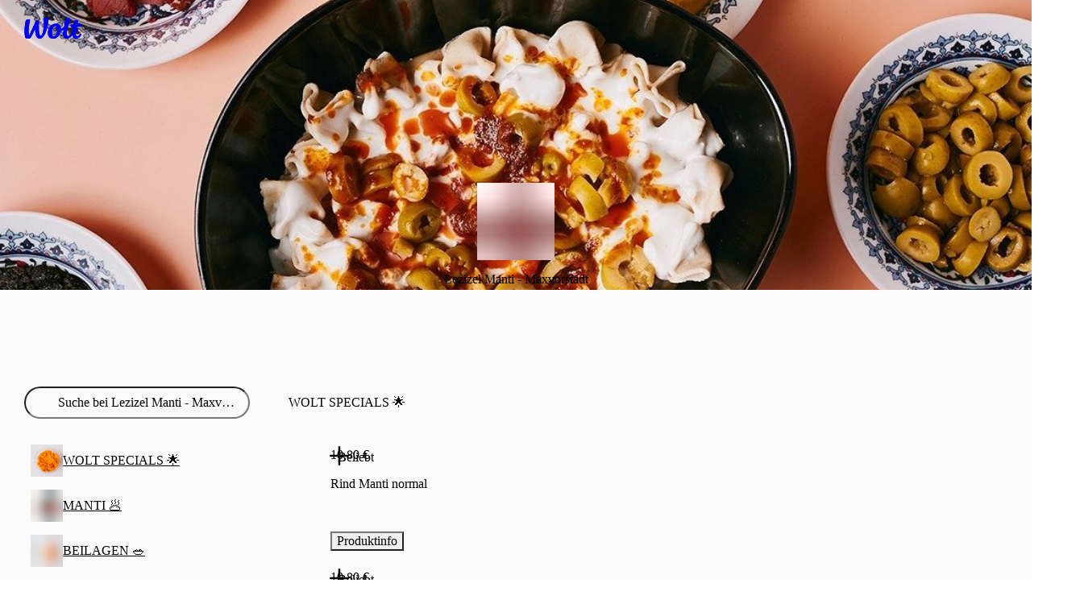

--- FILE ---
content_type: text/html; charset=utf-8
request_url: https://wolt.com/de/deu/munich/restaurant/lezizel-manti-maxvorstadt
body_size: 176274
content:
<!DOCTYPE html>
    <html data-al-theme="light" lang="de" dir="ltr" data-cb-theme="light" lang="de">
      <head>
        <meta charset="utf-8">
        <meta name="viewport" content="width=device-width, initial-scale=1.0">
        <title data-rh="true">Lezizel Manti - Maxvorstadt | Wolt |  Lieferservice | München</title>
        <link href="https://wolt-com-static-assets.wolt.com/" rel="preconnect" crossorigin="anonymous"/><link href="https://consumer-static-assets.wolt.com" rel="preconnect" crossorigin="anonymous"/><link href="https://imageproxy.wolt.com" rel="preconnect" crossorigin="anonymous"/><link href="https://restaurant-api.wolt.com" rel="preconnect" crossorigin="anonymous"/>
        
        
        <style>
          @layer reset, cb, alchemy, cb-v2, alchemy-v2, wpt-ui;
        </style>
        <link data-chunk="app" rel="stylesheet" href="https://wolt-com-static-assets.wolt.com/24804-a44d6e110ad35d01f6a72.css" integrity="sha256-FecBlz25koegiOvcnYMF7zLkn1THmzxDPaQv6+51810=" crossorigin="anonymous">
<link data-chunk="app" rel="stylesheet" href="https://wolt-com-static-assets.wolt.com/59192-509aa5ffc463ba910f7e2.css" integrity="sha256-miyvOQWl6Wla3Kmi7B0X9oKg84ZIhxM4rxFA9n2PE2g=" crossorigin="anonymous">
<link data-chunk="app" rel="stylesheet" href="https://wolt-com-static-assets.wolt.com/28950-0b99750d212ee0de5f5d2.css" integrity="sha256-5E7hZxSL3DzWdk48/jn2n9RuYwkCNvLdwf9d+zEqZIs=" crossorigin="anonymous">
<link data-chunk="app" rel="stylesheet" href="https://wolt-com-static-assets.wolt.com/14138-5f6afce357acc7af65682.css" integrity="sha256-rO/dkRM2J4BOJRPMqSqwpTnmERaD0Xf5tXYT1rFIMvQ=" crossorigin="anonymous">
<link data-chunk="app" rel="stylesheet" href="https://wolt-com-static-assets.wolt.com/app-9a27e5f9c6417192a8cb2.css" integrity="sha256-hdvHFbwz1lEVuMlv/EQNhyrIgYF5zU8GdNb1Fp7+i/s=" crossorigin="anonymous">
<link data-chunk="client-js-views-venue-VenuePageRoot" rel="stylesheet" href="https://wolt-com-static-assets.wolt.com/82841-a679f7c931821d2e05512.chunk.css" integrity="sha256-G36joLXK5oWNClBEFSe1Q+Ab7IVbpOZTlp/mythlOAs=" crossorigin="anonymous">
<link data-chunk="client-js-views-venue-VenuePageRoot" rel="stylesheet" href="https://wolt-com-static-assets.wolt.com/58912-e4f98078a6f449e73fd02.chunk.css" integrity="sha256-kqlHbmXUy5n254baORROQ6jpRgUzfG1BAFza+YzGbz8=" crossorigin="anonymous">
<link data-chunk="client-js-views-venue-VenuePageRoot" rel="stylesheet" href="https://wolt-com-static-assets.wolt.com/46321-867cd5f7a0e6550b717d2.chunk.css" integrity="sha256-ITK3mfVnVgJchkkMFYmQagpC/tiBwWu8YU+PvECX2sk=" crossorigin="anonymous">
<link data-chunk="client-js-views-venue-VenuePageRoot" rel="stylesheet" href="https://wolt-com-static-assets.wolt.com/43175-08d27c430f891f6c6f662.chunk.css" integrity="sha256-3MjmSkK0c+GyuWTsylZ0QRIelub0tdeyxDyIr1+74Eg=" crossorigin="anonymous">
<link data-chunk="client-js-views-venue-VenuePageRoot" rel="stylesheet" href="https://wolt-com-static-assets.wolt.com/client-js-views-venue-VenuePageRoot-bcf147828fe2c6ac9b952.chunk.css" integrity="sha256-q8pZCla7ozUbWA2JFx/WfG4TW/oP7+r8eFPsjnZFsUs=" crossorigin="anonymous">
<link data-chunk="js-modules-v2-authModal-containers-AuthModalContainer" rel="stylesheet" href="https://wolt-com-static-assets.wolt.com/js-modules-v2-authModal-containers-AuthModalContainer-2d9a9b74bd8e73be78c72.chunk.css" integrity="sha256-xMdkLOT9N04g5HrN/K9tsh9r5cMU8NIcWKpFC7Kw/EY=" crossorigin="anonymous">
        <link rel="preload" href="https://webfonts.wolt.com/fonts/Omnes/OmnesLatin-SemiBold.woff2?v=3" as="font" crossorigin="anonymous"/><link rel="preload" href="https://webfonts.wolt.com/fonts/Omnes/OmnesLatin-Bold.woff2?v=3" as="font" crossorigin="anonymous"/><link rel="shortcut icon" sizes="16x16" href="https://wolt-com-static-assets.wolt.com/favicon.ico"/><link rel="manifest" href="https://wolt-com-static-assets.wolt.com/manifest.json"/><link rel="apple-touch-icon" sizes="57x57" href="https://wolt-com-static-assets.wolt.com/apple-icon-57x57.png"/><link rel="apple-touch-icon" sizes="60x60" href="https://wolt-com-static-assets.wolt.com/apple-icon-60x60.png"/><link rel="apple-touch-icon" sizes="72x72" href="https://wolt-com-static-assets.wolt.com/apple-icon-72x72.png"/><link rel="apple-touch-icon" sizes="76x76" href="https://wolt-com-static-assets.wolt.com/apple-icon-76x76.png"/><link rel="apple-touch-icon" sizes="114x114" href="https://wolt-com-static-assets.wolt.com/apple-icon-114x114.png"/><link rel="apple-touch-icon" sizes="120x120" href="https://wolt-com-static-assets.wolt.com/apple-icon-120x120.png"/><link rel="apple-touch-icon" sizes="144x144" href="https://wolt-com-static-assets.wolt.com/apple-icon-144x144.png"/><link rel="apple-touch-icon" sizes="152x152" href="https://wolt-com-static-assets.wolt.com/apple-icon-152x152.png"/><link rel="apple-touch-icon" sizes="180x180" href="https://wolt-com-static-assets.wolt.com/apple-icon-180x180.png"/><link rel="icon" type="image/png" sizes="192x192" href="https://wolt-com-static-assets.wolt.com/android-icon-192x192.png"/><link rel="shortcut icon" type="image/png" sizes="32x32" href="https://wolt-com-static-assets.wolt.com/favicon-32x32.png"/><link rel="shortcut icon" type="image/png" sizes="96x96" href="https://wolt-com-static-assets.wolt.com/favicon-96x96.png"/><meta name="msapplication-TileImage" content="https://wolt-com-static-assets.wolt.com/ms-icon-144x144.png"/><meta name="robots" content="max-image-preview:large"/><script type="text/javascript">(()=>{const b="app-theme-setting",z=["light","dark","lightHighContrast"],M=()=>{if(!(typeof document>"u"))return document.cookie.split("; ").find(Ve=>Ve.startsWith(`${b}=`))?.split("=")[1]},q=Ve=>z.includes(Ve),pe=()=>{const Ve=M();return Ve&&q(Ve)?Ve:void 0},de=()=>window.matchMedia("(prefers-contrast: more)").matches?"lightHighContrast":window.matchMedia("(prefers-color-scheme: dark)").matches?"dark":"light",Ce=pe()??de();document.documentElement.setAttribute("data-cb-theme",Ce),document.documentElement.setAttribute("data-al-theme",Ce)})()</script><script type="text/javascript">!function(t,e,n,s,a,c,i,o,p){t.AppsFlyerSdkObject=a,t.AF=t.AF||function(){(t.AF.q=t.AF.q||[]).push([Date.now()].concat(Array.prototype.slice.call(arguments)))},t.AF.id=t.AF.id||i,t.AF.plugins={},o=e.createElement(n),p=e.getElementsByTagName(n)[0],o.async=1,o.src="https://websdk.appsflyer.com?"+(c.length>0?"st="+c.split(",").sort().join(",")+"&":"")+(i.length>0?"af_id="+i:""),p.parentNode.insertBefore(o,p)}(window,document,"script",0,"AF","banners",{banners: {key: "975bd8df-385d-4212-a530-723547e35f1f"}})
</script><script type="text/javascript">function _arrayLikeToArray(o,r){(r==null||r>o.length)&&(r=o.length);for(var s=0,u=Array(r);s<r;s++)u[s]=o[s];return u}function _arrayWithHoles(o){if(Array.isArray(o))return o}function _arrayWithoutHoles(o){if(Array.isArray(o))return _arrayLikeToArray(o)}function _defineProperty(o,r,s){return(r=_toPropertyKey(r))in o?Object.defineProperty(o,r,{value:s,enumerable:!0,configurable:!0,writable:!0}):o[r]=s,o}function _iterableToArray(o){if(typeof Symbol<"u"&&o[Symbol.iterator]!=null||o["@@iterator"]!=null)return Array.from(o)}function _iterableToArrayLimit(o,r){var s=o==null?null:typeof Symbol<"u"&&o[Symbol.iterator]||o["@@iterator"];if(s!=null){var u,d,v,b,m=[],f=!0,C=!1;try{if(v=(s=s.call(o)).next,r!==0)for(;!(f=(u=v.call(s)).done)&&(m.push(u.value),m.length!==r);f=!0);}catch(R){C=!0,d=R}finally{try{if(!f&&s.return!=null&&(b=s.return(),Object(b)!==b))return}finally{if(C)throw d}}return m}}function _nonIterableRest(){throw new TypeError(`Invalid attempt to destructure non-iterable instance.
In order to be iterable, non-array objects must have a [Symbol.iterator]() method.`)}function _nonIterableSpread(){throw new TypeError(`Invalid attempt to spread non-iterable instance.
In order to be iterable, non-array objects must have a [Symbol.iterator]() method.`)}function ownKeys(o,r){var s,u=Object.keys(o);return Object.getOwnPropertySymbols&&(s=Object.getOwnPropertySymbols(o),r&&(s=s.filter(function(d){return Object.getOwnPropertyDescriptor(o,d).enumerable})),u.push.apply(u,s)),u}function _objectSpread2(o){for(var r=1;r<arguments.length;r++){var s=arguments[r]!=null?arguments[r]:{};r%2?ownKeys(Object(s),!0).forEach(function(u){_defineProperty(o,u,s[u])}):Object.getOwnPropertyDescriptors?Object.defineProperties(o,Object.getOwnPropertyDescriptors(s)):ownKeys(Object(s)).forEach(function(u){Object.defineProperty(o,u,Object.getOwnPropertyDescriptor(s,u))})}return o}function _slicedToArray(o,r){return _arrayWithHoles(o)||_iterableToArrayLimit(o,r)||_unsupportedIterableToArray(o,r)||_nonIterableRest()}function _toConsumableArray(o){return _arrayWithoutHoles(o)||_iterableToArray(o)||_unsupportedIterableToArray(o)||_nonIterableSpread()}function _toPrimitive(o,r){if(typeof o!="object"||!o)return o;var s=o[Symbol.toPrimitive];if(s===void 0)return(r==="string"?String:Number)(o);if(s=s.call(o,r||"default"),typeof s!="object")return s;throw new TypeError("@@toPrimitive must return a primitive value.")}function _toPropertyKey(o){return o=_toPrimitive(o,"string"),typeof o=="symbol"?o:o+""}function _typeof(o){return(_typeof=typeof Symbol=="function"&&typeof Symbol.iterator=="symbol"?function(r){return typeof r}:function(r){return r&&typeof Symbol=="function"&&r.constructor===Symbol&&r!==Symbol.prototype?"symbol":typeof r})(o)}function _unsupportedIterableToArray(o,r){var s;if(o)return typeof o=="string"?_arrayLikeToArray(o,r):(s=(s={}.toString.call(o).slice(8,-1))==="Object"&&o.constructor?o.constructor.name:s)==="Map"||s==="Set"?Array.from(o):s==="Arguments"||/^(?:Ui|I)nt(?:8|16|32)(?:Clamped)?Array$/.test(s)?_arrayLikeToArray(o,r):void 0}var AF_URL_SCHEME="(https:\\/\\/)(([^\\.]+).)(.*\\/)(.*)",VALID_AF_URL_PARTS_LENGTH=5,GOOGLE_CLICK_ID="gclid",FACEBOOK_CLICK_ID="fbclid",GBRAID="gbraid",WBRAID="wbraid",ASSOCIATED_AD_KEYWORD="keyword",AF_KEYWORDS="af_keywords",AF_CUSTOM_EXCLUDE_PARAMS_KEYS=["pid","c","af_channel","af_ad","af_adset","deep_link_value","af_sub1","af_sub2","af_sub3","af_sub4","af_sub5"],GCLID_EXCLUDE_PARAMS_KEYS=["pid","c","af_channel","af_ad","af_adset","deep_link_value"],LOCAL_STORAGE_VALUES={SS_WEB_REFERRER:"ss_webReferrer"},isSkippedURL=function(u){var r=u.url,s=u.skipKeys,u=u.errorMsg;if(r){var d=r.toLowerCase();if(d)return(r=s.find(function(v){return d.includes(v.toLowerCase())}))&&console.debug(u,r),!!r}return!1},getGoogleClickIdParameters=function(o,r){var s=r[GOOGLE_CLICK_ID],u={};return s?(console.debug("This user comes from Google AdWords"),u[o]=s,(o=r[ASSOCIATED_AD_KEYWORD])&&(console.debug("There is a keyword associated with the ad"),u[AF_KEYWORDS]=o)):console.debug("This user comes from SRN or custom network"),u},stringifyParameters=function(){var o=0<arguments.length&&arguments[0]!==void 0?arguments[0]:{},r=Object.keys(o).reduce(function(s,u){return o[u]&&(s+="&".concat(u,"=").concat(o[u])),s},"");return console.debug("Generated OneLink parameters",r),r},getParameterValue=function(o){var r,s,u,d=1<arguments.length&&arguments[1]!==void 0?arguments[1]:{keys:[],overrideValues:{},defaultValue:""};return d!=null&&d.keys&&Array.isArray(d.keys)||d!=null&&d.defaultValue?(s=d.keys,u=(u=d.overrideValues)===void 0?{}:u,r=(r=d.defaultValue)===void 0?"":r,(s=(s===void 0?[]:s).find(function(v){return!!o[v]}))&&(u[u=o[s]]||u)||r):(console.error("Parameter config structure is wrong",d),null)},isIOS=function(o){return/iphone|ipad|ipod/i.test(o&&o.toLowerCase())},isUACHSupported=function(){return(typeof navigator>"u"?"undefined":_typeof(navigator))==="object"&&"userAgentData"in navigator&&"getHighEntropyValues"in navigator.userAgentData&&!isIOS(navigator&&navigator.userAgent)},getQueryParamsAndSaveToLocalStorage=function(o){o||console.debug("website doesnt exist + ".concat(o));try{var r=new URL(o),s=new URLSearchParams(r.search),u=Array.from(s).reduce(function(m,R){var R=_slicedToArray(R,2),C=R[0],R=R[1];return _objectSpread2(_objectSpread2({},m),{},_defineProperty({},C,encodeURIComponent(R)))},{}),d=JSON.parse(localStorage.getItem("ss_incoming_params")||"[]"),v=new Date().getTime()+72e5,b=_objectSpread2(_objectSpread2({},u),{},{af_ss_exp_at:v});d.unshift(b),localStorage.setItem("ss_incoming_params",JSON.stringify(d))}catch(m){console.debug("url isnt valid + ".concat(m))}},isValidUrl=function(o){try{return!!new URL(o)}catch{return!1}},getCurrentUrl=function(){return new URL(window.location.href)},getReferrerUrl=function(){var o=document.referrer;return o?new URL(o):null},isSameOrigin=function(o,r){return o.origin===r.origin},saveWebReferrer=function(){var o=getCurrentUrl(),r=getReferrerUrl();r&&isSameOrigin(o,r)?console.warn("You navigate from the same website"):localStorage.setItem(LOCAL_STORAGE_VALUES.SS_WEB_REFERRER,JSON.stringify(document.referrer))},removeExpiredLocalStorageItems=function(){var o=0<arguments.length&&arguments[0]!==void 0?arguments[0]:Date.now(),r=JSON.parse(localStorage.getItem("ss_incoming_params")||"[]");localStorage.setItem("ss_incoming_params",JSON.stringify(r.filter(function(s){return s=s.af_ss_exp_at,o<s})))};function aggregateValuesFromParameters(){var o=0<arguments.length&&arguments[0]!==void 0?arguments[0]:{},r=[];return Object.values(o).forEach(function(s){s&&s.keys&&Array.isArray(s.keys)&&s.keys.forEach(function(u){return r.push(u)}),Array.isArray(s)&&s.forEach(function(u){Array.isArray(u?.keys)&&r.push.apply(r,_toConsumableArray(u.keys))})}),o.hasOwnProperty("googleClickIdKey")&&typeof o.googleClickIdKey=="string"&&r.push(GOOGLE_CLICK_ID),r}function getCurrentURLParams(o){var r={};return Object.keys(localStorage).includes("ss_incoming_params")?r=JSON.parse(localStorage.ss_incoming_params).find(function(s){return o.some(function(u){return u in s})})||{}:console.log("Key 'ss_incoming_params' not found in localStorage."),r}var isOneLinkURLValid=function(o){var r=(r=o||"")==null?void 0:r.toString().match(AF_URL_SCHEME);return!(!r||r?.length<VALID_AF_URL_PARTS_LENGTH)||(console.error("oneLinkURL is missing or not in the correct format, can't generate URL",o),!1)},isMSValid=function(){var o=0<arguments.length&&arguments[0]!==void 0?arguments[0]:{};return!(o==null||!o.defaultValue)||(console.error("mediaSource is missing (default value was not supplied), can't generate URL",o),!1)},isSkipListsValid=function(s){var r=s.referrerSkipList,s=s.urlSkipList,s=s===void 0?[]:s;return!isSkippedURL({url:document.referrer,skipKeys:r===void 0?[]:r,errorMsg:"Generate url is skipped. HTTP referrer contains key:"})&&!isSkippedURL({url:document.URL,skipKeys:s,errorMsg:"Generate url is skipped. URL contains string:"})},extractCustomParams=function(o){var r=o.afCustom,r=r===void 0?[]:r,s=o.currentURLParams,u=s===void 0?{}:s,d=o.googleClickIdKey,v={};return Array.isArray(r)&&r.forEach(function(b){var m;b!=null&&b.paramKey&&(m=AF_CUSTOM_EXCLUDE_PARAMS_KEYS.find(function(f){return f===b?.paramKey}),b?.paramKey===d||m?console.debug("Custom parameter ParamKey can't override Google-Click-Id or AF Parameters keys",b):v[b.paramKey]=getParameterValue(u,b))}),v},validateAndMappedParams=function(){var A=0<arguments.length&&arguments[0]!==void 0?arguments[0]:{},o=1<arguments.length&&arguments[1]!==void 0?arguments[1]:{},r=2<arguments.length&&arguments[2]!==void 0&&arguments[2],s=A.mediaSource,u=A.campaign,d=A.channel,v=A.ad,b=A.adSet,m=A.deepLinkValue,f=A.afSub1,C=A.afSub2,R=A.afSub3,z=A.afSub4,$=A.afSub5,tt=A.afCustom,j=A.googleClickIdKey,M={};if(s){if(A=getParameterValue(o,s),!A)return console.error("mediaSource was not found in the URL and default value was not supplied, can't generate URL",s),null;M[r?"af_media_source":"pid"]=A}if(u){if(s=getParameterValue(o,u),!s&&r)return console.error("campaign was not found in the URL and default value was not supplied, can't generate URL",u),null;r?(M.af_campaign=s,M.af_campaign_id=s):M.c=s}d&&(M.af_channel=getParameterValue(o,d)),v&&(M.af_ad=getParameterValue(o,v)),b&&(M.af_adset=getParameterValue(o,b)),m&&(M.deep_link_value=getParameterValue(o,m)),[f,C,R,z,$].forEach(function(y,O){y&&(M["af_sub".concat(O+1)]=getParameterValue(o,y))}),j&&(GCLID_EXCLUDE_PARAMS_KEYS.find(function(y){return y===j})?console.debug("Google Click Id ParamKey can't override AF Parameters keys",j):(W=getGoogleClickIdParameters(j,o),Object.keys(W).forEach(function(y){M[y]=W[y]})));var W,A=extractCustomParams({afCustom:tt,currentURLParams:o,googleClickIdKey:j});return _objectSpread2(_objectSpread2({},M),A)},isPlatformValid=function(o){return o?!!["smartcast","tizen","roku","webos","vidaa","playstation","android","ios","steam","quest","battlenet","epic","switch","xbox","nativepc"].includes(o.toLowerCase())||(console.error("platform need to be part of the known platforms supoorted"),!1):(console.error("platform is missing , can't generate URL",o),!1)};function getUserAgentData(){return new Promise(function(o){isUACHSupported()?navigator.userAgentData.getHighEntropyValues(["model","platformVersion"]).then(function(r){o({model:r.model,platformVersion:r.platformVersion})}).catch(function(){o()}):o()})}var createImpressionsLink=function(o){return o?new Promise(function(r){getUserAgentData().then(function(s){var u=new URL(o);u.hostname="impressions.onelink.me",s&&(u.searchParams.append("af_ch_model",encodeURIComponent(s.model)),u.searchParams.append("af_ch_os_version",encodeURIComponent(s.platformVersion))),r(u.href)}).catch(function(){r()})}):(console.debug("ClickURL is not valid"),null)};function getHexColorAfterValidation(o){return/^#([A-Fa-f0-9]{6}|[A-Fa-f0-9]{3})$/.test(o)?o:"#000"}function getParameterValueFromURL(o,r){return new URLSearchParams(o).get(r)}function updateFinalUrlWithForwardParameters(o,r,s){return r.reduce(function(u,d){var v=getParameterValueFromURL(s,d);return v?(console.debug("The URL contains forwarding parameter ".concat(d,".")),"".concat(u,"&").concat(d,"=").concat(encodeURIComponent(v))):u},o)}var processTrackingParameters=function(o){o=updateFinalUrlWithForwardParameters(o,[GOOGLE_CLICK_ID,FACEBOOK_CLICK_ID,GBRAID,WBRAID],window.location.search);var r=getParameterValueFromURL(window.location.search,GOOGLE_CLICK_ID),s=getParameterValueFromURL(window.location.search,GBRAID),u=getParameterValueFromURL(window.location.search,WBRAID);return o=(r||s||u)&&(r=getParameterValueFromURL(window.location.search,ASSOCIATED_AD_KEYWORD),s=getParameterValueFromURL(o,AF_KEYWORDS),r)&&!s?"".concat(o,"&").concat(AF_KEYWORDS,"=").concat(r):o};function QRCode(){var o,r,u=(typeof global>"u"?"undefined":_typeof(global))=="object"&&global&&global.Object===Object&&global,d=(typeof self>"u"?"undefined":_typeof(self))=="object"&&self&&self.Object===Object&&self,s=u||d||Function("return this")(),u=(typeof exports>"u"?"undefined":_typeof(exports))=="object"&&exports&&!exports.nodeType&&exports,d=u&&(typeof module>"u"?"undefined":_typeof(module))=="object"&&module&&!module.nodeType&&module,v=s.QRCode;function b(n,e,l){this.mode=f.MODE_8BIT_BYTE,this.data=n,this.parsedData=[];for(var i=0,a=this.data.length;i<a;i++){var h=[],t=this.data.charCodeAt(i);e?h[0]=t:65536<t?(h[0]=240|(1835008&t)>>>18,h[1]=128|(258048&t)>>>12,h[2]=128|(4032&t)>>>6,h[3]=128|63&t):2048<t?(h[0]=224|(61440&t)>>>12,h[1]=128|(4032&t)>>>6,h[2]=128|63&t):128<t?(h[0]=192|(1984&t)>>>6,h[1]=128|63&t):h[0]=t,this.parsedData.push(h)}this.parsedData=Array.prototype.concat.apply([],this.parsedData),l||this.parsedData.length==this.data.length||(this.parsedData.unshift(191),this.parsedData.unshift(187),this.parsedData.unshift(239))}function m(n,e){this.typeNumber=n,this.errorCorrectLevel=e,this.modules=null,this.moduleCount=0,this.dataCache=null,this.dataList=[]}b.prototype={getLength:function(n){return this.parsedData.length},write:function(n){for(var e=0,l=this.parsedData.length;e<l;e++)n.put(this.parsedData[e],8)}},m.prototype={addData:function(n,e,l){n=new b(n,e,l),this.dataList.push(n),this.dataCache=null},isDark:function(n,e){if(n<0||this.moduleCount<=n||e<0||this.moduleCount<=e)throw new Error(n+","+e);return this.modules[n][e][0]},getEye:function(n,e){if(n<0||this.moduleCount<=n||e<0||this.moduleCount<=e)throw new Error(n+","+e);return n=this.modules[n][e],n[1]?(e="P"+n[1]+"_"+n[2],n[2]=="A"&&(e="A"+n[1]),{isDark:n[0],type:e}):null},getModuleCount:function(){return this.moduleCount},make:function(){this.makeImpl(!1,this.getBestMaskPattern())},makeImpl:function(n,e){this.moduleCount=4*this.typeNumber+17,this.modules=new Array(this.moduleCount);for(var l=0;l<this.moduleCount;l++){this.modules[l]=new Array(this.moduleCount);for(var i=0;i<this.moduleCount;i++)this.modules[l][i]=[]}this.setupPositionProbePattern(0,0,"TL"),this.setupPositionProbePattern(this.moduleCount-7,0,"BL"),this.setupPositionProbePattern(0,this.moduleCount-7,"TR"),this.setupPositionAdjustPattern("A"),this.setupTimingPattern(),this.setupTypeInfo(n,e),7<=this.typeNumber&&this.setupTypeNumber(n),this.dataCache==null&&(this.dataCache=m.createData(this.typeNumber,this.errorCorrectLevel,this.dataList)),this.mapData(this.dataCache,e)},setupPositionProbePattern:function(n,e,l){for(var i=-1;i<=7;i++)if(!(n+i<=-1||this.moduleCount<=n+i))for(var a=-1;a<=7;a++)e+a<=-1||this.moduleCount<=e+a||(0<=i&&i<=6&&(a==0||a==6)||0<=a&&a<=6&&(i==0||i==6)||2<=i&&i<=4&&2<=a&&a<=4?(this.modules[n+i][e+a][0]=!0,this.modules[n+i][e+a][2]=l,this.modules[n+i][e+a][1]=i==-0||a==-0||i==6||a==6?"O":"I"):this.modules[n+i][e+a][0]=!1)},getBestMaskPattern:function(){for(var n=0,e=0,l=0;l<8;l++){this.makeImpl(!0,l);var i=y.getLostPoint(this);(l==0||i<n)&&(n=i,e=l)}return e},createMovieClip:function(n,e,l){var i=n.createEmptyMovieClip(e,l);this.make();for(var a=0;a<this.modules.length;a++)for(var h=+a,t=0;t<this.modules[a].length;t++){var c=+t;this.modules[a][t][0]&&(i.beginFill(0,100),i.moveTo(c,h),i.lineTo(1+c,h),i.lineTo(1+c,1+h),i.lineTo(c,1+h),i.endFill())}return i},setupTimingPattern:function(){for(var n=8;n<this.moduleCount-8;n++)this.modules[n][6][0]==null&&(this.modules[n][6][0]=n%2==0);for(var e=8;e<this.moduleCount-8;e++)this.modules[6][e][0]==null&&(this.modules[6][e][0]=e%2==0)},setupPositionAdjustPattern:function(n){for(var e=y.getPatternPosition(this.typeNumber),l=0;l<e.length;l++)for(var i=0;i<e.length;i++){var a=e[l],h=e[i];if(this.modules[a][h][0]==null)for(var t=-2;t<=2;t++)for(var c=-2;c<=2;c++)t==-2||t==2||c==-2||c==2||t==0&&c==0?(this.modules[a+t][h+c][0]=!0,this.modules[a+t][h+c][2]=n,this.modules[a+t][h+c][1]=t==-2||c==-2||t==2||c==2?"O":"I"):this.modules[a+t][h+c][0]=!1}},setupTypeNumber:function(n){for(var e=y.getBCHTypeNumber(this.typeNumber),l=0;l<18;l++){var i=!n&&(e>>l&1)==1;this.modules[Math.floor(l/3)][l%3+this.moduleCount-8-3][0]=i}for(l=0;l<18;l++)i=!n&&(e>>l&1)==1,this.modules[l%3+this.moduleCount-8-3][Math.floor(l/3)][0]=i},setupTypeInfo:function(n,e){for(var e=this.errorCorrectLevel<<3|e,l=y.getBCHTypeInfo(e),i=0;i<15;i++){var a=!n&&(l>>i&1)==1;i<6?this.modules[i][8][0]=a:i<8?this.modules[i+1][8][0]=a:this.modules[this.moduleCount-15+i][8][0]=a}for(i=0;i<15;i++)a=!n&&(l>>i&1)==1,i<8?this.modules[8][this.moduleCount-i-1][0]=a:i<9?this.modules[8][15-i-1+1][0]=a:this.modules[8][15-i-1][0]=a;this.modules[this.moduleCount-8][8][0]=!n},mapData:function(n,e){for(var l=-1,i=this.moduleCount-1,a=7,h=0,t=this.moduleCount-1;0<t;t-=2)for(t==6&&t--;;){for(var c,_,p=0;p<2;p++)this.modules[i][t-p][0]==null&&(c=!1,h<n.length&&(c=(n[h]>>>a&1)==1),_=y.getMask(e,i,t-p),this.modules[i][t-p][0]=c=_?!c:c,--a==-1)&&(h++,a=7);if((i+=l)<0||this.moduleCount<=i){i-=l,l=-l;break}}}},m.PAD0=236,m.PAD1=17,m.createData=function(n,e,l){for(var i=H.getRSBlocks(n,e),a=new ot,h=0;h<l.length;h++){var t=l[h];a.put(t.mode,4),a.put(t.getLength(),y.getLengthInBits(t.mode,n)),t.write(a)}for(var c=0,h=0;h<i.length;h++)c+=i[h].dataCount;if(a.getLengthInBits()>8*c)throw new Error("code length overflow. ("+a.getLengthInBits()+">"+8*c+")");for(a.getLengthInBits()+4<=8*c&&a.put(0,4);a.getLengthInBits()%8!=0;)a.putBit(!1);for(;!(a.getLengthInBits()>=8*c||(a.put(m.PAD0,8),a.getLengthInBits()>=8*c));)a.put(m.PAD1,8);return m.createBytes(a,i)},m.createBytes=function(n,e){for(var l=0,i=0,a=0,h=new Array(e.length),t=new Array(e.length),c=0;c<e.length;c++){var g=e[c].dataCount,_=e[c].totalCount-g,i=Math.max(i,g),a=Math.max(a,_);h[c]=new Array(g);for(var p=0;p<h[c].length;p++)h[c][p]=255&n.buffer[p+l];l+=g;var g=y.getErrorCorrectPolynomial(_),L=new G(h[c],g.getLength()-1).mod(g);for(t[c]=new Array(g.getLength()-1),p=0;p<t[c].length;p++){var x=p+L.getLength()-t[c].length;t[c][p]=0<=x?L.get(x):0}}for(var E=0,p=0;p<e.length;p++)E+=e[p].totalCount;for(var S=new Array(E),k=0,p=0;p<i;p++)for(c=0;c<e.length;c++)p<h[c].length&&(S[k++]=h[c][p]);for(p=0;p<a;p++)for(c=0;c<e.length;c++)p<t[c].length&&(S[k++]=t[c][p]);return S};for(var f={MODE_NUMBER:1,MODE_ALPHA_NUM:2,MODE_8BIT_BYTE:4,MODE_KANJI:8},C={L:1,M:0,Q:3,H:2},R=0,z=1,$=2,tt=3,j=4,M=5,W=6,A=7,y={PATTERN_POSITION_TABLE:[[],[6,18],[6,22],[6,26],[6,30],[6,34],[6,22,38],[6,24,42],[6,26,46],[6,28,50],[6,30,54],[6,32,58],[6,34,62],[6,26,46,66],[6,26,48,70],[6,26,50,74],[6,30,54,78],[6,30,56,82],[6,30,58,86],[6,34,62,90],[6,28,50,72,94],[6,26,50,74,98],[6,30,54,78,102],[6,28,54,80,106],[6,32,58,84,110],[6,30,58,86,114],[6,34,62,90,118],[6,26,50,74,98,122],[6,30,54,78,102,126],[6,26,52,78,104,130],[6,30,56,82,108,134],[6,34,60,86,112,138],[6,30,58,86,114,142],[6,34,62,90,118,146],[6,30,54,78,102,126,150],[6,24,50,76,102,128,154],[6,28,54,80,106,132,158],[6,32,58,84,110,136,162],[6,26,54,82,110,138,166],[6,30,58,86,114,142,170]],G15:1335,G18:7973,G15_MASK:21522,getBCHTypeInfo:function(n){for(var e=n<<10;0<=y.getBCHDigit(e)-y.getBCHDigit(y.G15);)e^=y.G15<<y.getBCHDigit(e)-y.getBCHDigit(y.G15);return(n<<10|e)^y.G15_MASK},getBCHTypeNumber:function(n){for(var e=n<<12;0<=y.getBCHDigit(e)-y.getBCHDigit(y.G18);)e^=y.G18<<y.getBCHDigit(e)-y.getBCHDigit(y.G18);return n<<12|e},getBCHDigit:function(n){for(var e=0;n!=0;)e++,n>>>=1;return e},getPatternPosition:function(n){return y.PATTERN_POSITION_TABLE[n-1]},getMask:function(n,e,l){switch(n){case R:return(e+l)%2==0;case z:return e%2==0;case $:return l%3==0;case tt:return(e+l)%3==0;case j:return(Math.floor(e/2)+Math.floor(l/3))%2==0;case M:return e*l%2+e*l%3==0;case W:return(e*l%2+e*l%3)%2==0;case A:return(e*l%3+(e+l)%2)%2==0;default:throw new Error("bad maskPattern:"+n)}},getErrorCorrectPolynomial:function(n){for(var e=new G([1],0),l=0;l<n;l++)e=e.multiply(new G([1,O.gexp(l)],0));return e},getLengthInBits:function(n,e){if(1<=e&&e<10)switch(n){case f.MODE_NUMBER:return 10;case f.MODE_ALPHA_NUM:return 9;case f.MODE_8BIT_BYTE:case f.MODE_KANJI:return 8;default:throw new Error("mode:"+n)}else if(e<27)switch(n){case f.MODE_NUMBER:return 12;case f.MODE_ALPHA_NUM:return 11;case f.MODE_8BIT_BYTE:return 16;case f.MODE_KANJI:return 10;default:throw new Error("mode:"+n)}else{if(!(e<41))throw new Error("type:"+e);switch(n){case f.MODE_NUMBER:return 14;case f.MODE_ALPHA_NUM:return 13;case f.MODE_8BIT_BYTE:return 16;case f.MODE_KANJI:return 12;default:throw new Error("mode:"+n)}}},getLostPoint:function(n){for(var e=n.getModuleCount(),l=0,i=0;i<e;i++)for(var a=0;a<e;a++){for(var h=0,t=n.isDark(i,a),c=-1;c<=1;c++)if(!(i+c<0||e<=i+c))for(var _=-1;_<=1;_++)a+_<0||e<=a+_||c==0&&_==0||t==n.isDark(i+c,a+_)&&h++;5<h&&(l+=3+h-5)}for(i=0;i<e-1;i++)for(a=0;a<e-1;a++){var p=0;n.isDark(i,a)&&p++,n.isDark(i+1,a)&&p++,n.isDark(i,a+1)&&p++,n.isDark(i+1,a+1)&&p++,p!=0&&p!=4||(l+=3)}for(i=0;i<e;i++)for(a=0;a<e-6;a++)n.isDark(i,a)&&!n.isDark(i,a+1)&&n.isDark(i,a+2)&&n.isDark(i,a+3)&&n.isDark(i,a+4)&&!n.isDark(i,a+5)&&n.isDark(i,a+6)&&(l+=40);for(a=0;a<e;a++)for(i=0;i<e-6;i++)n.isDark(i,a)&&!n.isDark(i+1,a)&&n.isDark(i+2,a)&&n.isDark(i+3,a)&&n.isDark(i+4,a)&&!n.isDark(i+5,a)&&n.isDark(i+6,a)&&(l+=40);for(var g=0,a=0;a<e;a++)for(i=0;i<e;i++)n.isDark(i,a)&&g++;return l+=10*(Math.abs(100*g/e/e-50)/5)}},O={glog:function(n){if(n<1)throw new Error("glog("+n+")");return O.LOG_TABLE[n]},gexp:function(n){for(;n<0;)n+=255;for(;256<=n;)n-=255;return O.EXP_TABLE[n]},EXP_TABLE:new Array(256),LOG_TABLE:new Array(256)},T=0;T<8;T++)O.EXP_TABLE[T]=1<<T;for(T=8;T<256;T++)O.EXP_TABLE[T]=O.EXP_TABLE[T-4]^O.EXP_TABLE[T-5]^O.EXP_TABLE[T-6]^O.EXP_TABLE[T-8];for(T=0;T<255;T++)O.LOG_TABLE[O.EXP_TABLE[T]]=T;function G(n,e){if(n.length==o)throw new Error(n.length+"/"+e);for(var l=0;l<n.length&&n[l]==0;)l++;this.num=new Array(n.length-l+e);for(var i=0;i<n.length-l;i++)this.num[i]=n[i+l]}function H(n,e){this.totalCount=n,this.dataCount=e}function ot(){this.buffer=[],this.length=0}G.prototype={get:function(n){return this.num[n]},getLength:function(){return this.num.length},multiply:function(n){for(var e=new Array(this.getLength()+n.getLength()-1),l=0;l<this.getLength();l++)for(var i=0;i<n.getLength();i++)e[l+i]^=O.gexp(O.glog(this.get(l))+O.glog(n.get(i)));return new G(e,0)},mod:function(n){if(this.getLength()-n.getLength()<0)return this;for(var e=O.glog(this.get(0))-O.glog(n.get(0)),l=new Array(this.getLength()),i=0;i<this.getLength();i++)l[i]=this.get(i);for(i=0;i<n.getLength();i++)l[i]^=O.gexp(O.glog(n.get(i))+e);return new G(l,0).mod(n)}},H.RS_BLOCK_TABLE=[[1,26,19],[1,26,16],[1,26,13],[1,26,9],[1,44,34],[1,44,28],[1,44,22],[1,44,16],[1,70,55],[1,70,44],[2,35,17],[2,35,13],[1,100,80],[2,50,32],[2,50,24],[4,25,9],[1,134,108],[2,67,43],[2,33,15,2,34,16],[2,33,11,2,34,12],[2,86,68],[4,43,27],[4,43,19],[4,43,15],[2,98,78],[4,49,31],[2,32,14,4,33,15],[4,39,13,1,40,14],[2,121,97],[2,60,38,2,61,39],[4,40,18,2,41,19],[4,40,14,2,41,15],[2,146,116],[3,58,36,2,59,37],[4,36,16,4,37,17],[4,36,12,4,37,13],[2,86,68,2,87,69],[4,69,43,1,70,44],[6,43,19,2,44,20],[6,43,15,2,44,16],[4,101,81],[1,80,50,4,81,51],[4,50,22,4,51,23],[3,36,12,8,37,13],[2,116,92,2,117,93],[6,58,36,2,59,37],[4,46,20,6,47,21],[7,42,14,4,43,15],[4,133,107],[8,59,37,1,60,38],[8,44,20,4,45,21],[12,33,11,4,34,12],[3,145,115,1,146,116],[4,64,40,5,65,41],[11,36,16,5,37,17],[11,36,12,5,37,13],[5,109,87,1,110,88],[5,65,41,5,66,42],[5,54,24,7,55,25],[11,36,12,7,37,13],[5,122,98,1,123,99],[7,73,45,3,74,46],[15,43,19,2,44,20],[3,45,15,13,46,16],[1,135,107,5,136,108],[10,74,46,1,75,47],[1,50,22,15,51,23],[2,42,14,17,43,15],[5,150,120,1,151,121],[9,69,43,4,70,44],[17,50,22,1,51,23],[2,42,14,19,43,15],[3,141,113,4,142,114],[3,70,44,11,71,45],[17,47,21,4,48,22],[9,39,13,16,40,14],[3,135,107,5,136,108],[3,67,41,13,68,42],[15,54,24,5,55,25],[15,43,15,10,44,16],[4,144,116,4,145,117],[17,68,42],[17,50,22,6,51,23],[19,46,16,6,47,17],[2,139,111,7,140,112],[17,74,46],[7,54,24,16,55,25],[34,37,13],[4,151,121,5,152,122],[4,75,47,14,76,48],[11,54,24,14,55,25],[16,45,15,14,46,16],[6,147,117,4,148,118],[6,73,45,14,74,46],[11,54,24,16,55,25],[30,46,16,2,47,17],[8,132,106,4,133,107],[8,75,47,13,76,48],[7,54,24,22,55,25],[22,45,15,13,46,16],[10,142,114,2,143,115],[19,74,46,4,75,47],[28,50,22,6,51,23],[33,46,16,4,47,17],[8,152,122,4,153,123],[22,73,45,3,74,46],[8,53,23,26,54,24],[12,45,15,28,46,16],[3,147,117,10,148,118],[3,73,45,23,74,46],[4,54,24,31,55,25],[11,45,15,31,46,16],[7,146,116,7,147,117],[21,73,45,7,74,46],[1,53,23,37,54,24],[19,45,15,26,46,16],[5,145,115,10,146,116],[19,75,47,10,76,48],[15,54,24,25,55,25],[23,45,15,25,46,16],[13,145,115,3,146,116],[2,74,46,29,75,47],[42,54,24,1,55,25],[23,45,15,28,46,16],[17,145,115],[10,74,46,23,75,47],[10,54,24,35,55,25],[19,45,15,35,46,16],[17,145,115,1,146,116],[14,74,46,21,75,47],[29,54,24,19,55,25],[11,45,15,46,46,16],[13,145,115,6,146,116],[14,74,46,23,75,47],[44,54,24,7,55,25],[59,46,16,1,47,17],[12,151,121,7,152,122],[12,75,47,26,76,48],[39,54,24,14,55,25],[22,45,15,41,46,16],[6,151,121,14,152,122],[6,75,47,34,76,48],[46,54,24,10,55,25],[2,45,15,64,46,16],[17,152,122,4,153,123],[29,74,46,14,75,47],[49,54,24,10,55,25],[24,45,15,46,46,16],[4,152,122,18,153,123],[13,74,46,32,75,47],[48,54,24,14,55,25],[42,45,15,32,46,16],[20,147,117,4,148,118],[40,75,47,7,76,48],[43,54,24,22,55,25],[10,45,15,67,46,16],[19,148,118,6,149,119],[18,75,47,31,76,48],[34,54,24,34,55,25],[20,45,15,61,46,16]],H.getRSBlocks=function(n,e){var l=H.getRsBlockTable(n,e);if(l==o)throw new Error("bad rs block @ typeNumber:"+n+"/errorCorrectLevel:"+e);for(var i=l.length/3,a=[],h=0;h<i;h++)for(var t=l[3*h+0],c=l[3*h+1],_=l[3*h+2],p=0;p<t;p++)a.push(new H(c,_));return a},H.getRsBlockTable=function(n,e){switch(e){case C.L:return H.RS_BLOCK_TABLE[4*(n-1)+0];case C.M:return H.RS_BLOCK_TABLE[4*(n-1)+1];case C.Q:return H.RS_BLOCK_TABLE[4*(n-1)+2];case C.H:return H.RS_BLOCK_TABLE[4*(n-1)+3];default:return o}},ot.prototype={get:function(n){var e=Math.floor(n/8);return(this.buffer[e]>>>7-n%8&1)==1},put:function(n,e){for(var l=0;l<e;l++)this.putBit((n>>>e-l-1&1)==1)},getLengthInBits:function(){return this.length},putBit:function(n){var e=Math.floor(this.length/8);this.buffer.length<=e&&this.buffer.push(0),n&&(this.buffer[e]|=128>>>this.length%8),this.length++}};var Q=[[17,14,11,7],[32,26,20,14],[53,42,32,24],[78,62,46,34],[106,84,60,44],[134,106,74,58],[154,122,86,64],[192,152,108,84],[230,180,130,98],[271,213,151,119],[321,251,177,137],[367,287,203,155],[425,331,241,177],[458,362,258,194],[520,412,292,220],[586,450,322,250],[644,504,364,280],[718,560,394,310],[792,624,442,338],[858,666,482,382],[929,711,509,403],[1003,779,565,439],[1091,857,611,461],[1171,911,661,511],[1273,997,715,535],[1367,1059,751,593],[1465,1125,805,625],[1528,1190,868,658],[1628,1264,908,698],[1732,1370,982,742],[1840,1452,1030,790],[1952,1538,1112,842],[2068,1628,1168,898],[2188,1722,1228,958],[2303,1809,1283,983],[2431,1911,1351,1051],[2563,1989,1423,1093],[2699,2099,1499,1139],[2809,2213,1579,1219],[2953,2331,1663,1273]];function nt(){var n=!1,e=navigator.userAgent;return n=/android/i.test(e)&&(n=!0,e=e.toString().match(/android ([0-9]\.[0-9])/i))&&e[1]?parseFloat(e[1]):n}var at=typeof CanvasRenderingContext2D>"u"?(et.prototype.draw=function(n){var e=this._htOption,l=this._el,i=n.getModuleCount(),a=Math.round(e.width/i),h=Math.round((e.height-e.titleHeight)/i),t=(h<=1&&(h=1),this._htOption.width=(a=a<=1?1:a)*i,this._htOption.height=h*i+e.titleHeight,this._htOption.quietZone=Math.round(this._htOption.quietZone),[]),I="",c=Math.round(a*e.dotScale),_=Math.round(h*e.dotScale),p=(c<4&&(_=c=4),e.colorDark),g=e.colorLight;e.backgroundImage&&(e.autoColor?(e.colorDark="rgba(0, 0, 0, .6);filter:progid:DXImageTransform.Microsoft.Gradient(GradientType=0, StartColorStr='#99000000', EndColorStr='#99000000');",e.colorLight="rgba(255, 255, 255, .7);filter:progid:DXImageTransform.Microsoft.Gradient(GradientType=0, StartColorStr='#B2FFFFFF', EndColorStr='#B2FFFFFF');"):e.colorLight="rgba(0,0,0,0)",w='<div style="display:inline-block; z-index:-10;position:absolute;"><img src="'+e.backgroundImage+'" widht="'+(e.width+2*e.quietZone)+'" height="'+(e.height+2*e.quietZone)+'" style="opacity:'+e.backgroundImageAlpha+";filter:alpha(opacity="+100*e.backgroundImageAlpha+'); "/></div>',t.push(w)),e.quietZone&&(I="display:inline-block; width:"+(e.width+2*e.quietZone)+"px; height:"+(e.width+2*e.quietZone)+"px;background:"+e.quietZoneColor+"; text-align:center;"),t.push('<div style="font-size:0;'+I+'">'),t.push('<table  style="font-size:0;border:0;border-collapse:collapse; margin-top:'+e.quietZone+'px;" border="0" cellspacing="0" cellspadding="0" align="center" valign="middle">'),t.push('<tr height="'+e.titleHeight+'" align="center"><td style="border:0;border-collapse:collapse;margin:0;padding:0" colspan="'+i+'">'),e.title&&(w=e.titleColor,I=e.titleFont,t.push('<div style="width:100%;margin-top:'+e.titleTop+"px;color:"+w+";font:"+I+";background:"+e.titleBackgroundColor+'">'+e.title+"</div>")),e.subTitle&&t.push('<div style="width:100%;margin-top:'+(e.subTitleTop-e.titleTop)+"px;color:"+e.subTitleColor+"; font:"+e.subTitleFont+'">'+e.subTitle+"</div>"),t.push("</td></tr>");for(var L=0;L<i;L++){t.push('<tr style="border:0; padding:0; margin:0;" height="7">');for(var x=0;x<i;x++){var E=n.isDark(L,x),S=n.getEye(L,x);S?(E=S.isDark,S=e[S=S.type]||e[S.substring(0,2)]||p,t.push('<td style="border:0;border-collapse:collapse;padding:0;margin:0;width:'+a+"px;height:"+h+'px;"><span style="width:'+a+"px;height:"+h+"px;background-color:"+(E?S:g)+';display:inline-block"></span></td>')):(S=e.colorDark,L==6?(S=e.timing_H||e.timing||p,t.push('<td style="border:0;border-collapse:collapse;padding:0;margin:0;width:'+a+"px;height:"+h+"px;background-color:"+(E?S:g)+';"></td>')):x==6?(S=e.timing_V||e.timing||p,t.push('<td style="border:0;border-collapse:collapse;padding:0;margin:0;width:'+a+"px;height:"+h+"px;background-color:"+(E?S:g)+';"></td>')):t.push('<td style="border:0;border-collapse:collapse;padding:0;margin:0;width:'+a+"px;height:"+h+'px;"><div style="display:inline-block;width:'+c+"px;height:"+_+"px;background-color:"+(E?S:e.colorLight)+';"></div></td>'))}t.push("</tr>")}t.push("</table>"),t.push("</div>"),e.logo&&(w=new Image,e.crossOrigin!=null&&(w.crossOrigin=e.crossOrigin),w.src=e.logo,(I=e.width/3.5)!=(w=e.height/3.5)&&(I=w),e.logoWidth&&(I=e.logoWidth),e.logoHeight&&(w=e.logoHeight),k="position:relative; z-index:1;display:table-cell;top:-"+((e.height-e.titleHeight)/2+w/2+e.quietZone)+"px;text-align:center; width:"+I+"px; height:"+w+"px;line-height:"+I+"px; vertical-align: middle;",e.logoBackgroundTransparent||(k+="background:"+e.logoBackgroundColor),t.push('<div style="'+k+'"><img  src="'+e.logo+'"  style="max-width: '+I+"px; max-height: "+w+'px;" /> <div style=" display: none; width:1px;margin-left: -1px;"></div></div>')),e.onRenderingStart&&e.onRenderingStart(e),l.innerHTML=t.join("");var k=l.childNodes[0],I=(e.width-k.offsetWidth)/2,w=(e.height-k.offsetHeight)/2;0<I&&0<w&&(k.style.margin=w+"px "+I+"px"),this._htOption.onRenderingEnd&&this._htOption.onRenderingEnd(this._htOption,null)},et.prototype.clear=function(){this._el.innerHTML=""},et):(function(){function n(){if(this._htOption.drawer=="svg"){var a=this._oContext.getSerializedSvg(!0);this.dataURL=a,this._el.innerHTML=a}else try{var h=this._elCanvas.toDataURL("image/png");this.dataURL=h}catch(t){console.error(t)}this._htOption.onRenderingEnd&&(this.dataURL||console.error("Can not get base64 data, please check: 1. Published the page and image to the server 2. The image request support CORS 3. Configured `crossOrigin:'anonymous'` option"),this._htOption.onRenderingEnd(this._htOption,this.dataURL))}var e,l;s._android&&s._android<=2.1&&(e=1/window.devicePixelRatio,l=CanvasRenderingContext2D.prototype.drawImage,CanvasRenderingContext2D.prototype.drawImage=function(a,h,t,c,_,p,g,L,x){if("nodeName"in a&&/img/i.test(a.nodeName))for(var E=arguments.length-1;1<=E;E--)arguments[E]=arguments[E]*e;else L===void 0&&(arguments[1]*=e,arguments[2]*=e,arguments[3]*=e,arguments[4]*=e);l.apply(this,arguments)});function i(a,h){this._bIsPainted=!1,this._android=nt(),this._el=a,this._htOption=h,this._htOption.drawer=="svg"?(this._oContext={},this._elCanvas={}):(this._elCanvas=document.createElement("canvas"),this._el.appendChild(this._elCanvas),this._oContext=this._elCanvas.getContext("2d")),this._bSupportDataURI=null,this.dataURL=null}return i.prototype.draw=function(a){var h,t=this._htOption,c=(t.title||t.subTitle||(t.height-=t.titleHeight,t.titleHeight=0),a.getModuleCount()),_=Math.round(t.width/c),p=Math.round((t.height-t.titleHeight)/c),g=(_<=1&&(_=1),p<=1&&(p=1),t.width=_*c,t.height=p*c+t.titleHeight,t.quietZone=Math.round(t.quietZone),this._elCanvas.width=t.width+2*t.quietZone,this._elCanvas.height=t.height+2*t.quietZone,this._htOption.drawer!="canvas"&&(this._oContext=new C2S(this._elCanvas.width,this._elCanvas.height)),this.clear(),this._oContext),L=(g.lineWidth=0,g.fillStyle=t.colorLight,g.fillRect(0,0,this._elCanvas.width,this._elCanvas.height),this);function x(){0<t.quietZone&&t.quietZoneColor&&(g.lineWidth=0,g.fillStyle=t.quietZoneColor,g.fillRect(0,0,L._elCanvas.width,t.quietZone),g.fillRect(0,t.quietZone,t.quietZone,L._elCanvas.height-2*t.quietZone),g.fillRect(L._elCanvas.width-t.quietZone,t.quietZone,t.quietZone,L._elCanvas.height-2*t.quietZone),g.fillRect(0,L._elCanvas.height-t.quietZone,L._elCanvas.width,t.quietZone))}function E(S){t.onRenderingStart&&t.onRenderingStart(t);for(var k,I,w=0;w<c;w++)for(var Z=0;Z<c;Z++){var B,N,lt=Z*_+t.quietZone,ut=w*p+t.quietZone,it=S.isDark(w,Z),F=S.getEye(w,Z),K=t.dotScale;g.lineWidth=0,F?(B=t[F.type]||t[F.type.substring(0,2)]||t.colorDark,N=t.colorLight):t.backgroundImage?(N="rgba(0,0,0,0)",w==6?t.autoColor?(B=t.timing_H||t.timing||t.autoColorDark,N=t.autoColorLight):B=t.timing_H||t.timing||t.colorDark:Z==6?t.autoColor?(B=t.timing_V||t.timing||t.autoColorDark,N=t.autoColorLight):B=t.timing_V||t.timing||t.colorDark:t.autoColor?(B=t.autoColorDark,N=t.autoColorLight):B=t.colorDark):(B=w==6?t.timing_H||t.timing||t.colorDark:Z==6&&(t.timing_V||t.timing)||t.colorDark,N=t.colorLight),g.strokeStyle=it?B:N,g.fillStyle=it?B:N,F?(K=F.type=="AO"?t.dotScaleAO:F.type=="AI"?t.dotScaleAI:1,t.backgroundImage&&t.autoColor?(B=(F.type=="AO"?t.AI:t.AO)||t.autoColorDark,N=t.autoColorLight):B=(F.type=="AO"?t.AI:t.AO)||B,F.isDark):w==6?K=t.dotScaleTiming_H:Z==6?K=t.dotScaleTiming_V:t.backgroundImage,g.fillRect(lt+_*(1-K)/2,t.titleHeight+ut+p*(1-K)/2,_*K,p*K),t.dotScale==1||F||(g.strokeStyle=t.colorLight)}t.title&&(g.fillStyle=t.titleBackgroundColor,g.fillRect(0,0,this._elCanvas.width,t.titleHeight+t.quietZone),g.font=t.titleFont,g.fillStyle=t.titleColor,g.textAlign="center",g.fillText(t.title,this._elCanvas.width/2,+t.quietZone+t.titleTop)),t.subTitle&&(g.font=t.subTitleFont,g.fillStyle=t.subTitleColor,g.fillText(t.subTitle,this._elCanvas.width/2,+t.quietZone+t.subTitleTop)),t.logo?(k=new Image,I=this,k.onload=function(){var V,D,P,J,Y,X,U,q,rt;V=k,D=Math.round(t.width/3.5),P=Math.round(t.height/3.5),D!==P&&(D=P),t.logoMaxWidth?D=Math.round(t.logoMaxWidth):t.logoWidth&&(D=Math.round(t.logoWidth)),t.logoMaxHeight?P=Math.round(t.logoMaxHeight):t.logoHeight&&(P=Math.round(t.logoHeight)),q=V.naturalWidth===void 0?(U=V.width,V.height):(U=V.naturalWidth,V.naturalHeight),(t.logoMaxWidth||t.logoMaxHeight)&&(t.logoMaxWidth&&U<=D&&(D=U),t.logoMaxHeight&&q<=P&&(P=q),U<=D)&&q<=P&&(D=U,P=q),J=(t.width+2*t.quietZone-D)/2,Y=(t.height+t.titleHeight+2*t.quietZone-P)/2,X=Math.min(D/U,P/q),U*=X,q*=X,(t.logoMaxWidth||t.logoMaxHeight)&&(J=(t.width+2*t.quietZone-(D=U))/2,Y=(t.height+t.titleHeight+2*t.quietZone-(P=q))/2),t.logoBackgroundTransparent||(g.fillStyle=t.logoBackgroundColor,g.fillRect(J,Y,D,P)),X=g.imageSmoothingQuality,rt=g.imageSmoothingEnabled,g.imageSmoothingEnabled=!0,g.imageSmoothingQuality="high",g.drawImage(V,J+(D-U)/2,Y+(P-q)/2,U,q),g.imageSmoothingEnabled=rt,g.imageSmoothingQuality=X,x(),I._bIsPainted=!0,I.makeImage()},k.onerror=function(V){console.error(V)},t.crossOrigin!=null&&(k.crossOrigin=t.crossOrigin),k.originalSrc=t.logo,k.src=t.logo):(x(),this._bIsPainted=!0,this.makeImage())}t.backgroundImage?((h=new Image).onload=function(){g.globalAlpha=1,g.globalAlpha=t.backgroundImageAlpha;var S=g.imageSmoothingQuality,k=g.imageSmoothingEnabled;g.imageSmoothingEnabled=!0,g.imageSmoothingQuality="high",g.drawImage(h,0,t.titleHeight,t.width+2*t.quietZone,t.height+2*t.quietZone-t.titleHeight),g.imageSmoothingEnabled=k,g.imageSmoothingQuality=S,g.globalAlpha=1,E.call(L,a)},t.crossOrigin!=null&&(h.crossOrigin=t.crossOrigin),h.originalSrc=t.backgroundImage,h.src=t.backgroundImage):E.call(L,a)},i.prototype.makeImage=function(){this._bIsPainted&&function(a,h){var t=this;t._fFail=h,t._fSuccess=a,t._bSupportDataURI===null?((h=document.createElement("img")).onabort=a=function(){t._bSupportDataURI=!1,t._fFail&&t._fFail.call(t)},h.onerror=a,h.onload=function(){t._bSupportDataURI=!0,t._fSuccess&&t._fSuccess.call(t)},h.src="[data-uri]"):t._bSupportDataURI===!0&&t._fSuccess?t._fSuccess.call(t):t._bSupportDataURI===!1&&t._fFail&&t._fFail.call(t)}.call(this,n)},i.prototype.isPainted=function(){return this._bIsPainted},i.prototype.clear=function(){this._oContext.clearRect(0,0,this._elCanvas.width,this._elCanvas.height),this._bIsPainted=!1},i.prototype.remove=function(){this._oContext.clearRect(0,0,this._elCanvas.width,this._elCanvas.height),this._bIsPainted=!1,this._el.innerHTML=""},i.prototype.round=function(a){return a&&Math.floor(1e3*a)/1e3},i})();function et(n,e){this._el=n,this._htOption=e}function st(n,e){for(var l,i=e.correctLevel,a=1,h=(n=n,(l=encodeURI(n).toString().replace(/\%[0-9a-fA-F]{2}/g,"a")).length+(l.length!=n.length?3:0)),t=0,c=Q.length;t<c;t++){var _=0;switch(i){case C.L:_=Q[t][0];break;case C.M:_=Q[t][1];break;case C.Q:_=Q[t][2];break;case C.H:_=Q[t][3]}if(h<=_)break;a++}if(Q.length<a)throw new Error("Too long data. the CorrectLevel."+["M","L","H","Q"][i]+" limit length is "+_);return e.version!=0&&(a<=e.version?a=e.version:console.warn("QR Code version "+e.version+" too small, run version use "+a),e.runVersion=a),a}(r=function(n,e){if(this._htOption={width:256,height:256,typeNumber:4,colorDark:"#000000",colorLight:"#ffffff",correctLevel:C.H,dotScale:1,dotScaleTiming:1,dotScaleTiming_H:o,dotScaleTiming_V:o,dotScaleA:1,dotScaleAO:o,dotScaleAI:o,quietZone:0,quietZoneColor:"rgba(0,0,0,0)",title:"",titleFont:"normal normal bold 16px Arial",titleColor:"#000000",titleBackgroundColor:"#ffffff",titleHeight:0,titleTop:30,subTitle:"",subTitleFont:"normal normal normal 14px Arial",subTitleColor:"#4F4F4F",subTitleTop:60,logo:o,logoWidth:o,logoHeight:o,logoMaxWidth:o,logoMaxHeight:o,logoBackgroundColor:"#ffffff",logoBackgroundTransparent:!1,PO:o,PI:o,PO_TL:o,PI_TL:o,PO_TR:o,PI_TR:o,PO_BL:o,PI_BL:o,AO:o,AI:o,timing:o,timing_H:o,timing_V:o,backgroundImage:o,backgroundImageAlpha:1,autoColor:!1,autoColorDark:"rgba(0, 0, 0, .6)",autoColorLight:"rgba(255, 255, 255, .7)",onRenderingStart:o,onRenderingEnd:o,version:0,tooltip:!1,binary:!1,drawer:"canvas",crossOrigin:null,utf8WithoutBOM:!0},e=typeof e=="string"?{text:e}:e)for(var l in e)this._htOption[l]=e[l];(this._htOption.version<0||40<this._htOption.version)&&(console.warn("QR Code version '"+this._htOption.version+"' is invalidate, reset to 0"),this._htOption.version=0),(this._htOption.dotScale<0||1<this._htOption.dotScale)&&(console.warn(this._htOption.dotScale+" , is invalidate, dotScale must greater than 0, less than or equal to 1, now reset to 1. "),this._htOption.dotScale=1),(this._htOption.dotScaleTiming<0||1<this._htOption.dotScaleTiming)&&(console.warn(this._htOption.dotScaleTiming+" , is invalidate, dotScaleTiming must greater than 0, less than or equal to 1, now reset to 1. "),this._htOption.dotScaleTiming=1),this._htOption.dotScaleTiming_H?(this._htOption.dotScaleTiming_H<0||1<this._htOption.dotScaleTiming_H)&&(console.warn(this._htOption.dotScaleTiming_H+" , is invalidate, dotScaleTiming_H must greater than 0, less than or equal to 1, now reset to 1. "),this._htOption.dotScaleTiming_H=1):this._htOption.dotScaleTiming_H=this._htOption.dotScaleTiming,this._htOption.dotScaleTiming_V?(this._htOption.dotScaleTiming_V<0||1<this._htOption.dotScaleTiming_V)&&(console.warn(this._htOption.dotScaleTiming_V+" , is invalidate, dotScaleTiming_V must greater than 0, less than or equal to 1, now reset to 1. "),this._htOption.dotScaleTiming_V=1):this._htOption.dotScaleTiming_V=this._htOption.dotScaleTiming,(this._htOption.dotScaleA<0||1<this._htOption.dotScaleA)&&(console.warn(this._htOption.dotScaleA+" , is invalidate, dotScaleA must greater than 0, less than or equal to 1, now reset to 1. "),this._htOption.dotScaleA=1),this._htOption.dotScaleAO?(this._htOption.dotScaleAO<0||1<this._htOption.dotScaleAO)&&(console.warn(this._htOption.dotScaleAO+" , is invalidate, dotScaleAO must greater than 0, less than or equal to 1, now reset to 1. "),this._htOption.dotScaleAO=1):this._htOption.dotScaleAO=this._htOption.dotScaleA,this._htOption.dotScaleAI?(this._htOption.dotScaleAI<0||1<this._htOption.dotScaleAI)&&(console.warn(this._htOption.dotScaleAI+" , is invalidate, dotScaleAI must greater than 0, less than or equal to 1, now reset to 1. "),this._htOption.dotScaleAI=1):this._htOption.dotScaleAI=this._htOption.dotScaleA,(this._htOption.backgroundImageAlpha<0||1<this._htOption.backgroundImageAlpha)&&(console.warn(this._htOption.backgroundImageAlpha+" , is invalidate, backgroundImageAlpha must between 0 and 1, now reset to 1. "),this._htOption.backgroundImageAlpha=1),this._htOption.height=this._htOption.height+this._htOption.titleHeight,typeof n=="string"&&(n=document.getElementById(n)),this._htOption.drawer&&(this._htOption.drawer=="svg"||this._htOption.drawer=="canvas")||(this._htOption.drawer="canvas"),this._android=nt(),this._el=n,this._oQRCode=null;var i={};for(l in this._htOption)i[l]=this._htOption[l];this._oDrawing=new at(this._el,i),this._htOption.text&&this.makeCode(this._htOption.text)}).prototype.makeCode=function(n){this._oQRCode=new m(st(n,this._htOption),this._htOption.correctLevel),this._oQRCode.addData(n,this._htOption.binary,this._htOption.utf8WithoutBOM),this._oQRCode.make(),this._htOption.tooltip&&(this._el.title=n),this._oDrawing.draw(this._oQRCode)},r.prototype.makeImage=function(){typeof this._oDrawing.makeImage=="function"&&(!this._android||3<=this._android)&&this._oDrawing.makeImage()},r.prototype.clear=function(){this._oDrawing.remove()},r.prototype.resize=function(n,e){this._oDrawing._htOption.width=n,this._oDrawing._htOption.height=e,this._oDrawing.draw(this._oQRCode)},r.prototype.noConflict=function(){return s.QRCode===this&&(s.QRCode=v),r},r.CorrectLevel=C,typeof define=="function"&&(define.amd||define.cmd)?define([],function(){return r}):d?((d.exports=r).QRCode=r,u.QRCode=r):s.QRCode=r}var version="2.9.3",formatVersion=version.replace(/\./g,"_");QRCode(),removeExpiredLocalStorageItems(),getQueryParamsAndSaveToLocalStorage(window.location.href),saveWebReferrer(),window.AF_SMART_SCRIPT={generateOneLinkURL:function(){var o,r=0<arguments.length&&arguments[0]!==void 0?arguments[0]:{afParameters:{}},s=r.oneLinkURL,u=r.afParameters,u=(u===void 0?{}:u).mediaSource,d=r.referrerSkipList,d=d===void 0?[]:d,v=r.urlSkipList,v=v===void 0?[]:v,b=r.webReferrer;return isOneLinkURLValid(s)&&isSkipListsValid({referrerSkipList:d,urlSkipList:v})&&isMSValid(u)&&(d=getCurrentURLParams(aggregateValuesFromParameters(r.afParameters)),v=validateAndMappedParams(r.afParameters,d))?(u=_objectSpread2({af_js_web:!0,af_ss_ver:window.AF_SMART_SCRIPT.version},v),o=s+stringifyParameters(u).replace("&","?"),r=JSON.parse(localStorage.getItem(LOCAL_STORAGE_VALUES.SS_WEB_REFERRER)),b&&r&&isValidUrl(r)&&(d="&".concat(b,"=").concat(r),o="".concat(o).concat(d)),o=processTrackingParameters(o),console.debug("Generated OneLink URL",o),window.AF_SMART_SCRIPT.displayQrCode=function(m){var f=1<arguments.length&&arguments[1]!==void 0?arguments[1]:{},C=f.logo,C=C===void 0?"":C,R=f.codeColor,R=R===void 0?"#000":R;return o?new QRCode(document.getElementById(m),{text:"".concat(o,"&af_ss_qr=").concat(f.logo||f.codeColor?"c":"true"," "),logo:C,colorDark:getHexColorAfterValidation(R),logoBackgroundTransparent:!0,crossOrigin:"anonymous",correctLevel:C?QRCode.CorrectLevel.Q:QRCode.CorrectLevel.L}):(console.debug("ClickURL is not valid"),null)},createImpressionsLink(o).then(function(m){m&&(window.AF_SMART_SCRIPT.fireImpressionsLink=function(){var f=new Image(1,1);f.style.display="none",f.style.position="absolute",f.style.left="-1px",f.style.top="-1px",f.src=m})}),{clickURL:o}):null},generateDirectClickURL:function(){var o,r=0<arguments.length&&arguments[0]!==void 0?arguments[0]:{afParameters:{},referrerSkipList:[],urlSkipList:[]},f=r.afParameters,f=f===void 0?{}:f,s=r.referrerSkipList,s=s===void 0?[]:s,u=r.urlSkipList,u=u===void 0?[]:u,d=r.platform,v=r.app_id,b=r.redirectURL,m=f.mediaSource,f=f.campaign;return m?f?v?b?(d=d?.toLowerCase(),isPlatformValid(d)?typeof v!="string"?(console.error("app_id must be a string"),null):(f==null||(o=f.keys)==null?void 0:o.length)!==0||f!=null&&f.defaultValue?isSkipListsValid({referrerSkipList:s,urlSkipList:u})&&isMSValid(m)&&(o=getCurrentURLParams(aggregateValuesFromParameters(r.afParameters)),s=validateAndMappedParams(r.afParameters,o,!0))?(u=_objectSpread2({af_js_web:!0,af_ss_ver:window.AF_SMART_SCRIPT.version},s),r=stringifyParameters(u).replace("&","?"),o="https://engagements.appsflyer.com/v1.0/c2s/click/app/".concat(d),["ios","android"].includes(d)&&(o="https://app.appsflyer.com"),s="".concat(o,"/").concat(v).concat(r,"&af_r=").concat(encodeURIComponent(b)),["ios","android"].includes(d)&&(s=s.replace("af_media_source","pid").replace("af_campaign","c").replace("af_campaign_id","af_c_id")),s=processTrackingParameters(s),console.debug("generate Direct Click URL",s),delete window.AF_SMART_SCRIPT.displayQrCode,delete window.AF_SMART_SCRIPT.fireImpressionsLink,{clickURL:s}):null:(console.error("campaign is missing (default value was not supplied), can't generate URL",m),null):null):(console.error("redirectURL is missing , can't generate URL",b),null):(console.error("app_id is missing , can't generate URL",v),null):(console.error("campaign  is missing , can't generate URL",f),null):(console.error("mediaSource is missing , can't generate URL",m),null)},version:formatVersion};
</script><script type="text/javascript">if (
    ((navigator.userAgentData && navigator.userAgentData.platform) || navigator.platform) === 'iPhone'
  ) {
    try {
      const url = new URL(location.href);
      if (url.searchParams.get('no_universal_links') !== 'true') {
        url.searchParams.set('no_universal_links', 'true');
        history.replaceState(undefined, '', url.toString());
      }
    } catch {}
  }</script><link href="https://webfonts.wolt.com/index.css" rel="stylesheet"/>
        <meta data-rh="true" property="og:title" content="Lezizel Manti - Maxvorstadt | Wolt |  Lieferservice | München"/><meta data-rh="true" name="description" content="Jetzt Speisekarte ansehen und bestellen | Manti zubereitet nach Familienrezept!
"/><meta data-rh="true" property="og:description" content="Jetzt Speisekarte ansehen und bestellen | Manti zubereitet nach Familienrezept!
"/><meta data-rh="true" property="og:image" content="https://imageproxy.wolt.com/assets/673208fccdb5690c30837d72"/><meta data-rh="true" name="robots" content="noarchive"/> <link data-rh="true" href="https://wolt.com/de/deu/munich/restaurant/lezizel-manti-maxvorstadt" hrefLang="de" rel="alternate"/><link data-rh="true" href="https://wolt.com/en/deu/munich/restaurant/lezizel-manti-maxvorstadt" hrefLang="en" rel="alternate"/><link data-rh="true" href="https://wolt.com/en/deu/munich/restaurant/lezizel-manti-maxvorstadt" hrefLang="x-default" rel="alternate"/><link data-rh="true" href="https://wolt.com/de/deu/munich/restaurant/lezizel-manti-maxvorstadt" rel="canonical"/> <script data-rh="true" type="application/ld+json">{"@context":"https://schema.org","@type":"Restaurant","openingHours":["Mo 11:15-21:45","Tu 11:15-21:45","We 11:15-21:45","Th 11:15-21:45","Fr 11:15-22:45","Sa 12:15-22:30","Su 12:15-20:45"],"image":["https://imageproxy.wolt.com/assets/673208fccdb5690c30837d72"],"name":"Lezizel Manti - Maxvorstadt","address":{"@type":"PostalAddress","streetAddress":"Schellingstraße 48","addressLocality":"München","postalCode":"80799","addressCountry":"DE"},"priceRange":"€€","telephone":"+498972656450","aggregateRating":{"@type":"AggregateRating","ratingValue":"8.4","ratingCount":50,"bestRating":10,"worstRating":1},"sameAs":"https://lezizel.de/","potentialAction":{"@type":"OrderAction","deliveryMethod":["http://purl.org/goodrelations/v1#DeliveryModeOwnFleet","http://purl.org/goodrelations/v1#DeliveryModePickUp"]},"geo":{"@type":"GeoCoordinates","latitude":48.150772,"longitude":11.574025},"areaServed":{"@type":"GeoCircle","geoMidpoint":{"@type":"GeoCoordinates","latitude":48.150772,"longitude":11.574025},"geoRadius":"3000"},"servesCuisine":"manty"}</script><script data-rh="true" type="application/ld+json">{"@context":"https://schema.org","@type":"BreadcrumbList","itemListElement":[{"@type":"ListItem","position":1,"item":{"@id":"https://wolt.com/de/deu","name":"Wolt"}},{"@type":"ListItem","position":2,"item":{"@id":"https://wolt.com/de/deu/munich","name":"München"}},{"@type":"ListItem","position":3,"item":{"@id":"https://wolt.com/de/deu/munich/restaurants","name":"Restaurants | München"}},{"@type":"ListItem","position":4,"item":{"@id":"https://wolt.com/de/deu/munich/brand/lezizel-manti","name":"Lezizel Manti | München"}}]}</script>
        <meta data-rh="true" name="title" content="Lezizel Manti - Maxvorstadt | Wolt |  Lieferservice | München"/><meta data-rh="true" name="twitter:title" content="Lezizel Manti - Maxvorstadt | Wolt |  Lieferservice | München"/><meta data-rh="true" name="twitter:description" content="Jetzt Speisekarte ansehen und bestellen | Manti zubereitet nach Familienrezept!
"/><meta data-rh="true" name="twitter:image" content="https://imageproxy.wolt.com/assets/673208fccdb5690c30837d72"/><meta data-rh="true" name="twitter:card" content="summary_large_image"/><meta data-rh="true" name="twitter:site" content="@woltapp"/>
        <script type="application/json" id="woltEnv">%7B%22NODE_ENV%22%3A%22production%22%2C%22APP_ENV%22%3A%22production%22%2C%22BASE_URL%22%3A%22https%3A%2F%2Fwolt.com%22%2C%22HOTJAR_ID%22%3A%22%22%2C%22RESTAURANT_API_END_POINT%22%3A%22https%3A%2F%2Frestaurant-api.wolt.com%22%2C%22WOLT_AUTH_ENDPOINT%22%3A%22https%3A%2F%2Fauthentication.wolt.com%22%2C%22WOLT_AUTH_ENDPOINT_ABSOLUTE%22%3A%22https%3A%2F%2Fauthentication.wolt.com%22%2C%22CONSUMER_API_END_POINT%22%3A%22https%3A%2F%2Fconsumer-api.wolt.com%22%2C%22GIFT_CARD_API_ENDPOINT%22%3A%22https%3A%2F%2Fgift-card-shop-http-api.wolt.com%22%2C%22CONSUMER_API_WAF_END_POINT%22%3A%22https%3A%2F%2Fconsumer-api-experiment.wolt.com%22%2C%22COURIER_API_END_POINT%22%3A%22https%3A%2F%2Fcourier-api.wolt.com%2Fworkers-api%22%2C%22DRIVE_API_END_POINT%22%3A%22https%3A%2F%2Fdaas-public-api.wolt.com%22%2C%22CORPORATE_SERVICE_API_ENDPOINT%22%3A%22https%3A%2F%2Fcorporate-service.wolt.com%22%2C%22LE_INTERACTION_SERVICE_API_ENDPOINT%22%3A%22https%3A%2F%2Fle-customer-interaction-service.wolt.com%22%2C%22PAYMENTS_TIPS_SERVICE_API_ENDPOINT%22%3A%22https%3A%2F%2Fpayments-tips-service.wolt.com%22%2C%22PAYMENTS_CASH_OFFLOADING_SERVICE_API_ENDPOINT%22%3A%22https%3A%2F%2Fplutos.wolt.com%2Fpublic%22%2C%22TAX_REPORTING_SERVICE_API_ENDPOINT%22%3A%22https%3A%2F%2Ftax-reporting-service.wolt.com%22%2C%22PAYMENT_PROCESSOR_API_ENDPOINT%22%3A%22https%3A%2F%2Fpayment-processor.wolt.com%22%2C%22TOPUP_SERVICE_API_ENDPOINT%22%3A%22https%3A%2F%2Ftopup-service.wolt.com%22%2C%22EWALLET_API_END_POINT%22%3A%22https%3A%2F%2Fe-wallet-service.internal.wolt.com%22%2C%22VENUE_IMAGES_CDN%22%3A%22https%3A%2F%2Fprod-wolt-venue-images-cdn.wolt.com%22%2C%22WOLT_VIDEO_CDN%22%3A%22prod-videos.wolt.com%22%2C%22WOLT_AT_WORK_ADMIN_PORTAL%22%3A%22https%3A%2F%2Fcorporate.wolt.com%22%2C%22WOLT_DELIVERY_APP_URL%22%3A%22https%3A%2F%2Fdrive.wolt.com%22%2C%22MAPBOX_ACCESS_TOKEN%22%3A%22pk.eyJ1Ijoid29sdG1hcCIsImEiOiJja2NseW5vbmMyYTNjMnJtMjhhdjIxMm1vIn0.YYbvw0c0k3RwOEL-XHm7MA%22%2C%22FB_APP_ID%22%3A%22289934484538965%22%2C%22FB_EVENTS_ID%22%3A%221594301357454314%22%2C%22GOOGLE_ANALYTICS_ID%22%3A%22UA-56809017-2%22%2C%22GOOGLE_SIGN_IN_CLIENT_ID%22%3A%221074640641849-q5jf7gi78fve8ah30lsuafsv66gm6gqn.apps.googleusercontent.com%22%2C%22PUBLIC_GOOGLE_MAPS_KEY%22%3A%22AIzaSyAJL5ZS8bi_RiM1Vc0A_sW1kec_mnphQOI%22%2C%22GTM_CONTAINER_ID%22%3A%22GTM-WQGLSQ5%22%2C%22RAVELIN_PK%22%3A%22publishable_key_live_dNOCjHtDxSNQP2BDZcJQxXnD6daGwLAk%22%2C%22EPASSI_API_END_POINT%22%3A%22https%3A%2F%2Fservices.epassi.fi%2Fapi%2Fwallet%2Fv1%2Finit%22%2C%22APPLE_REDIRECT_URI%22%3A%22https%3A%2F%2Fwolt.com%22%2C%22PUBLIC_EPASSI_KEY%22%3A%22ffbb19f6bff64d498a40bbe595494bf5867856f3295de3f93344491170f18864%22%2C%22VGS_VAULT_ID%22%3A%22tntgukbal4z%22%2C%22VGS_ENVIRONMENT%22%3A%22live%22%2C%22APPLE_CLIENT_ID%22%3A%22com.woltapp.wolt.web%22%2C%22RESTAURANT_API_END_POINT_ABSOLUTE%22%3A%22https%3A%2F%2Frestaurant-api.wolt.com%22%2C%22PRODUCT_INFO_URL%22%3A%22https%3A%2F%2Fprodinfo.wolt.com%22%2C%22APPSFLYER_ID%22%3A%228f401678-cbb6-40ea-8c30-87e1aa43b772%22%2C%22PAYMENT_SERVICE_URL%22%3A%22https%3A%2F%2Fpayment-service.wolt.com%22%2C%22PUBLIC_HCAPTCHA_SITE_KEY%22%3A%2285fed6af-162f-4a66-a7ab-8822a7d81f72%22%2C%22STOREFRONT_HCAPTCHA_SITE_KEY%22%3A%22b5c80a04-3a38-4c32-bbec-e1ac2ccc653e%22%2C%22CONSUMER_EVENTS_SERVICE_END_POINT%22%3A%22wss%3A%2F%2Fconsumer-events.wolt.com%2Fws%22%2C%22STOREFRONT_ANALYTICS_API_PUBLIC_END_POINT%22%3A%22https%3A%2F%2Fgatekeeper.wolt.com%2Fv1%2Fstorefront%22%2C%22ANALYTICS_API_PUBLIC_END_POINT%22%3A%22https%3A%2F%2Fgatekeeper.wolt.com%2Fv1%2Fconsumer%22%2C%22ANALYTICS_API_PUBLIC_KEY%22%3A%22Uyf4t2ie9Y1dWJDBjrmwmCdjsz9QFT21jU3WoAg1%22%2C%22ITERABLE_ID%22%3A%228271216c4873417c81643a3f5c03cde1%22%2C%22WOLT_COM_VERSION_INFO_URL%22%3A%22https%3A%2F%2Fstatic.wolt.com%2Fversion.json%22%2C%22WOLT_APP_BASE_URL%22%3A%22wolt-app%3A%2F%2F%22%2C%22COOKIE_SDK_DOMAIN%22%3A%22wolt.com%22%2C%22DATADOG_RUM_TOKEN%22%3A%22pubc504e1394818288959b4d64fb38efebe%22%2C%22DATADOG_APPLICATION_ID%22%3A%22c56f9e85-4241-4366-b7f8-08a8c6aa6793%22%2C%22BASE_URL_CREDS%22%3A%22%22%2C%22CDN_URL%22%3A%22https%3A%2F%2Fconsumer-static-assets.wolt.com%22%2C%22IMAGE_PROXY_URL%22%3A%22https%3A%2F%2Fimageproxy.wolt.com%22%2C%22AVO_API_KEY%22%3A%22BIxOURRemZ1gBoZwl9U1%22%2C%22COURIER_WEB_URL%22%3A%22https%3A%2F%2Fcourier.wolt.com%22%2C%22IS_STOREFRONT_ENABLED%22%3Atrue%2C%22MERCHANT_ADMIN_URL%22%3A%22https%3A%2F%2Fmerchant.wolt.com%22%2C%22WPT_SUBDOMAIN_ENVIRONMENT%22%3A%22production%22%2C%22AWS_WAF_SDK_URL%22%3A%22https%3A%2F%2F8dda1cf4aabb.edge.sdk.awswaf.com%2F8dda1cf4aabb%2F8ec615d8ac37%2Fchallenge.js%22%2C%22CONVERSE_STATIC_RESOURCES_URL%22%3A%22https%3A%2F%2Fconverse-static-resources.wolt.com%22%2C%22WOLT_COM%22%3A%22https%3A%2F%2Fwolt.com%22%2C%22STATIC_ASSETS_URL%22%3A%22https%3A%2F%2Fwolt-com-static-assets.wolt.com%2F%22%2C%22DISTRICT_PAGES_ENABLED%22%3Atrue%2C%22GOOGLE_ANALYTICS_COOKIE_DOMAIN%22%3A%22.wolt.com%22%2C%22DD_SERVICE%22%3A%22wolt.com%22%2C%22ISR_TAX_AUTH_URL%22%3A%22https%3A%2F%2Fopenapi.taxes.gov.il%2Fshaam%2Fproduction%2Flongtimetoken%2Foauth2%2Fauthorize%3Fresponse_type%3Dcode%26client_id%3Dbfe4eacd16abd89b506bc1263bee5c80%26scope%3Dscope%26redirect_uri%3Dhttps%3A%2F%2Fwolt.com%2Fcourier-isr-fiscalization%22%2C%22STRIPE_PUBLIC_KEY%22%3A%22pk_live_wrYxySoRLEyBmMRqpiZUtsJg00sjVMeYLw%22%7D</script><script type="application/json" class="query-state">%7B%22mutations%22%3A%5B%5D%2C%22queries%22%3A%5B%7B%22dehydratedAt%22%3A1769364097359%2C%22state%22%3A%7B%22data%22%3A%5B%7B%22coordinates%22%3A%5B19.45249517588161%2C41.323395186992116%5D%2C%22countryCode%22%3A%22AL%22%2C%22countryCode3%22%3A%22ALB%22%2C%22hasFrontpage%22%3Atrue%2C%22hidden%22%3Afalse%2C%22id%22%3A%2267573b7d791339abad592fe0%22%2C%22name%22%3A%22Durr%C3%ABs%22%2C%22slug%22%3A%22durres%22%2C%22timezone%22%3A%22Europe%2FTirane%22%2C%22value%22%3A%22Durr%C3%ABs%22%7D%2C%7B%22coordinates%22%3A%5B19.511539466249502%2C42.06863935579%5D%2C%22countryCode%22%3A%22AL%22%2C%22countryCode3%22%3A%22ALB%22%2C%22hasFrontpage%22%3Atrue%2C%22hidden%22%3Afalse%2C%22id%22%3A%2268b6f6ed36ce6b2036e63ba0%22%2C%22name%22%3A%22Shkod%C3%ABr%22%2C%22slug%22%3A%22shkoder%22%2C%22timezone%22%3A%22Europe%2FTirane%22%2C%22value%22%3A%22Shkod%C3%ABr%22%7D%2C%7B%22coordinates%22%3A%5B19.818446319183693%2C41.328142965671304%5D%2C%22countryCode%22%3A%22AL%22%2C%22countryCode3%22%3A%22ALB%22%2C%22hasFrontpage%22%3Atrue%2C%22hidden%22%3Afalse%2C%22id%22%3A%226567403295041dcfeb69bc23%22%2C%22name%22%3A%22Tirana%22%2C%22slug%22%3A%22tirana%22%2C%22timezone%22%3A%22Europe%2FTirane%22%2C%22value%22%3A%22Tirana%22%7D%2C%7B%22coordinates%22%3A%5B19.48428864237863%2C40.46327850742992%5D%2C%22countryCode%22%3A%22AL%22%2C%22countryCode3%22%3A%22ALB%22%2C%22hasFrontpage%22%3Atrue%2C%22hidden%22%3Afalse%2C%22id%22%3A%2267ebb8d0281bdeb6c6921a50%22%2C%22name%22%3A%22Vlora%22%2C%22slug%22%3A%22vlora%22%2C%22timezone%22%3A%22Europe%2FTirane%22%2C%22value%22%3A%22Vlora%22%7D%2C%7B%22coordinates%22%3A%5B15.434042699040106%2C47.05756359468393%5D%2C%22countryCode%22%3A%22AT%22%2C%22countryCode3%22%3A%22AUT%22%2C%22hasFrontpage%22%3Atrue%2C%22hidden%22%3Afalse%2C%22id%22%3A%226570584092caa33562f2d536%22%2C%22name%22%3A%22Graz%22%2C%22slug%22%3A%22graz%22%2C%22timezone%22%3A%22Europe%2FVienna%22%2C%22value%22%3A%22Graz%22%7D%2C%7B%22coordinates%22%3A%5B14.30771869573013%2C46.62398097840429%5D%2C%22countryCode%22%3A%22AT%22%2C%22countryCode3%22%3A%22AUT%22%2C%22hasFrontpage%22%3Atrue%2C%22hidden%22%3Afalse%2C%22id%22%3A%2266a8fa2bf0e4bb57c7c48aa3%22%2C%22name%22%3A%22Klagenfurt%22%2C%22slug%22%3A%22klagenfurt%22%2C%22timezone%22%3A%22Europe%2FVienna%22%2C%22value%22%3A%22Klagenfurt%22%7D%2C%7B%22coordinates%22%3A%5B14.289608991444084%2C48.30510780946534%5D%2C%22countryCode%22%3A%22AT%22%2C%22countryCode3%22%3A%22AUT%22%2C%22hasFrontpage%22%3Atrue%2C%22hidden%22%3Afalse%2C%22id%22%3A%226666c9ae9093f3b148d1cbfc%22%2C%22name%22%3A%22Linz%22%2C%22slug%22%3A%22linz%22%2C%22timezone%22%3A%22Europe%2FVienna%22%2C%22value%22%3A%22Linz%22%7D%2C%7B%22coordinates%22%3A%5B13.032928781987948%2C47.807726024059065%5D%2C%22countryCode%22%3A%22AT%22%2C%22countryCode3%22%3A%22AUT%22%2C%22hasFrontpage%22%3Atrue%2C%22hidden%22%3Afalse%2C%22id%22%3A%226554f670b4615e9261ef7571%22%2C%22name%22%3A%22Salzburg%22%2C%22slug%22%3A%22salzburg%22%2C%22timezone%22%3A%22Europe%2FVienna%22%2C%22value%22%3A%22Salzburg%22%7D%2C%7B%22coordinates%22%3A%5B13.846961457087417%2C46.614351762253875%5D%2C%22countryCode%22%3A%22AT%22%2C%22countryCode3%22%3A%22AUT%22%2C%22hasFrontpage%22%3Atrue%2C%22hidden%22%3Afalse%2C%22id%22%3A%2266b3856daf7d3b5bab008a37%22%2C%22name%22%3A%22Villach%22%2C%22slug%22%3A%22villach%22%2C%22timezone%22%3A%22Europe%2FVienna%22%2C%22value%22%3A%22Villach%22%7D%2C%7B%22coordinates%22%3A%5B16.372342303963308%2C48.20865808554825%5D%2C%22countryCode%22%3A%22AT%22%2C%22countryCode3%22%3A%22AUT%22%2C%22hasFrontpage%22%3Atrue%2C%22hidden%22%3Afalse%2C%22id%22%3A%2263d3bc7263a4f12280fe5786%22%2C%22name%22%3A%22Wien%22%2C%22slug%22%3A%22vienna%22%2C%22timezone%22%3A%22Europe%2FVienna%22%2C%22value%22%3A%22Wien%22%7D%2C%7B%22coordinates%22%3A%5B49.84575754727883%2C40.373141313556964%5D%2C%22countryCode%22%3A%22AZ%22%2C%22countryCode3%22%3A%22AZE%22%2C%22hasFrontpage%22%3Atrue%2C%22hidden%22%3Afalse%2C%22id%22%3A%225cc01839034adf90cd798202%22%2C%22name%22%3A%22Baku%22%2C%22slug%22%3A%22baku%22%2C%22timezone%22%3A%22Asia%2FBaku%22%2C%22value%22%3A%22Baku%22%7D%2C%7B%22coordinates%22%3A%5B47.84780561256241%2C40.97972112445265%5D%2C%22countryCode%22%3A%22AZ%22%2C%22countryCode3%22%3A%22AZE%22%2C%22hasFrontpage%22%3Atrue%2C%22hidden%22%3Afalse%2C%22id%22%3A%2268d14e1a469df4e0d159d88f%22%2C%22name%22%3A%22Gabala%22%2C%22slug%22%3A%22gabala%22%2C%22timezone%22%3A%22Asia%2FBaku%22%2C%22value%22%3A%22Gabala%22%7D%2C%7B%22coordinates%22%3A%5B46.35883397298534%2C40.68003738748368%5D%2C%22countryCode%22%3A%22AZ%22%2C%22countryCode3%22%3A%22AZE%22%2C%22hasFrontpage%22%3Atrue%2C%22hidden%22%3Afalse%2C%22id%22%3A%2260906a0801c2499a3185c0fa%22%2C%22name%22%3A%22Ganja%22%2C%22slug%22%3A%22ganja%22%2C%22timezone%22%3A%22Asia%2FBaku%22%2C%22value%22%3A%22Ganja%22%7D%2C%7B%22coordinates%22%3A%5B48.514557667339545%2C41.361247832753236%5D%2C%22countryCode%22%3A%22AZ%22%2C%22countryCode3%22%3A%22AZE%22%2C%22hasFrontpage%22%3Atrue%2C%22hidden%22%3Afalse%2C%22id%22%3A%2268d15c80288577b8b503d34c%22%2C%22name%22%3A%22Guba%22%2C%22slug%22%3A%22guba%22%2C%22timezone%22%3A%22Asia%2FBaku%22%2C%22value%22%3A%22Guba%22%7D%2C%7B%22coordinates%22%3A%5B46.752969362836154%2C39.81769549174419%5D%2C%22countryCode%22%3A%22AZ%22%2C%22countryCode3%22%3A%22AZE%22%2C%22hasFrontpage%22%3Atrue%2C%22hidden%22%3Afalse%2C%22id%22%3A%2268d3fb3627aabf3be099a3cc%22%2C%22name%22%3A%22Khankendi%22%2C%22slug%22%3A%22khankendi%22%2C%22timezone%22%3A%22Asia%2FBaku%22%2C%22value%22%3A%22Khankendi%22%7D%2C%7B%22coordinates%22%3A%5B49.74780999283473%2C40.453126440554456%5D%2C%22countryCode%22%3A%22AZ%22%2C%22countryCode3%22%3A%22AZE%22%2C%22hasFrontpage%22%3Atrue%2C%22hidden%22%3Afalse%2C%22id%22%3A%226180ed29fe91467ebf3320f7%22%2C%22name%22%3A%22Khirdalan%22%2C%22slug%22%3A%22khirdalan%22%2C%22timezone%22%3A%22Asia%2FBaku%22%2C%22value%22%3A%22Khirdalan%22%7D%2C%7B%22coordinates%22%3A%5B48.85318563877422%2C38.75474435497512%5D%2C%22countryCode%22%3A%22AZ%22%2C%22countryCode3%22%3A%22AZE%22%2C%22hasFrontpage%22%3Atrue%2C%22hidden%22%3Afalse%2C%22id%22%3A%2262ac8d073fa7cb5cc025da9e%22%2C%22name%22%3A%22Lankaran%22%2C%22slug%22%3A%22lankaran%22%2C%22timezone%22%3A%22Asia%2FBaku%22%2C%22value%22%3A%22Lankaran%22%7D%2C%7B%22coordinates%22%3A%5B47.051588942508175%2C40.76603591668925%5D%2C%22countryCode%22%3A%22AZ%22%2C%22countryCode3%22%3A%22AZE%22%2C%22hasFrontpage%22%3Atrue%2C%22hidden%22%3Afalse%2C%22id%22%3A%2267ff76247316ebdcec79bed1%22%2C%22name%22%3A%22Mingachevir%22%2C%22slug%22%3A%22mingachevir%22%2C%22timezone%22%3A%22Asia%2FBaku%22%2C%22value%22%3A%22Mingachevir%22%7D%2C%7B%22coordinates%22%3A%5B45.408291220132554%2C39.21094987232584%5D%2C%22countryCode%22%3A%22AZ%22%2C%22countryCode3%22%3A%22AZE%22%2C%22hasFrontpage%22%3Atrue%2C%22hidden%22%3Afalse%2C%22id%22%3A%2267ff781e8328fbb3f8afd7d9%22%2C%22name%22%3A%22Nakhchivan%22%2C%22slug%22%3A%22nakhchivan%22%2C%22timezone%22%3A%22Asia%2FBaku%22%2C%22value%22%3A%22Nakhchivan%22%7D%2C%7B%22coordinates%22%3A%5B47.180355106162494%2C41.20547973049693%5D%2C%22countryCode%22%3A%22AZ%22%2C%22countryCode3%22%3A%22AZE%22%2C%22hasFrontpage%22%3Atrue%2C%22hidden%22%3Afalse%2C%22id%22%3A%2268e4f7fa8bd014909655864e%22%2C%22name%22%3A%22Shaki%22%2C%22slug%22%3A%22shaki%22%2C%22timezone%22%3A%22Asia%2FBaku%22%2C%22value%22%3A%22Shaki%22%7D%2C%7B%22coordinates%22%3A%5B46.75131845519809%2C39.763291236880804%5D%2C%22countryCode%22%3A%22AZ%22%2C%22countryCode3%22%3A%22AZE%22%2C%22hasFrontpage%22%3Atrue%2C%22hidden%22%3Afalse%2C%22id%22%3A%2268f8c9c59e21db0622fb963a%22%2C%22name%22%3A%22Shusha%22%2C%22slug%22%3A%22shusha%22%2C%22timezone%22%3A%22Asia%2FBaku%22%2C%22value%22%3A%22Shusha%22%7D%2C%7B%22coordinates%22%3A%5B49.6757848367605%2C40.5892563100799%5D%2C%22countryCode%22%3A%22AZ%22%2C%22countryCode3%22%3A%22AZE%22%2C%22hasFrontpage%22%3Atrue%2C%22hidden%22%3Afalse%2C%22id%22%3A%2260101a890f942d84e620ad7f%22%2C%22name%22%3A%22Sumgait%22%2C%22slug%22%3A%22sumgait%22%2C%22timezone%22%3A%22Asia%2FBaku%22%2C%22value%22%3A%22Sumgait%22%7D%2C%7B%22coordinates%22%3A%5B23.094941333359543%2C42.01722022249115%5D%2C%22countryCode%22%3A%22BG%22%2C%22countryCode3%22%3A%22BGR%22%2C%22hasFrontpage%22%3Atrue%2C%22hidden%22%3Afalse%2C%22id%22%3A%22680f704da64a3821732e46cd%22%2C%22name%22%3A%22Blagoevgrad%22%2C%22slug%22%3A%22blagoevgrad%22%2C%22timezone%22%3A%22Europe%2FSofia%22%2C%22value%22%3A%22Blagoevgrad%22%7D%2C%7B%22coordinates%22%3A%5B24.622169406513848%2C43.4066255896181%5D%2C%22countryCode%22%3A%22BG%22%2C%22countryCode3%22%3A%22BGR%22%2C%22hasFrontpage%22%3Atrue%2C%22hidden%22%3Afalse%2C%22id%22%3A%22680f9b9e8d374883fd416e26%22%2C%22name%22%3A%22Pleven%22%2C%22slug%22%3A%22pleven%22%2C%22timezone%22%3A%22Europe%2FSofia%22%2C%22value%22%3A%22Pleven%22%7D%2C%7B%22coordinates%22%3A%5B24.748968717231264%2C42.14551906189931%5D%2C%22countryCode%22%3A%22BG%22%2C%22countryCode3%22%3A%22BGR%22%2C%22hasFrontpage%22%3Atrue%2C%22hidden%22%3Afalse%2C%22id%22%3A%22680b30d930d2b5503fa6e9d5%22%2C%22name%22%3A%22Plovdiv%22%2C%22slug%22%3A%22plovdiv%22%2C%22timezone%22%3A%22Europe%2FSofia%22%2C%22value%22%3A%22Plovdiv%22%7D%2C%7B%22coordinates%22%3A%5B23.321014619928008%2C42.69675168531276%5D%2C%22countryCode%22%3A%22BG%22%2C%22countryCode3%22%3A%22BGR%22%2C%22hasFrontpage%22%3Atrue%2C%22hidden%22%3Afalse%2C%22id%22%3A%2267d298c99288503598a6ce6d%22%2C%22name%22%3A%22Sofia%22%2C%22slug%22%3A%22sofia%22%2C%22timezone%22%3A%22Europe%2FSofia%22%2C%22value%22%3A%22Sofia%22%7D%2C%7B%22coordinates%22%3A%5B27.914844051791704%2C43.20639091390734%5D%2C%22countryCode%22%3A%22BG%22%2C%22countryCode3%22%3A%22BGR%22%2C%22hasFrontpage%22%3Atrue%2C%22hidden%22%3Afalse%2C%22id%22%3A%22680f6dd02339161bcb711af1%22%2C%22name%22%3A%22Varna%22%2C%22slug%22%3A%22varna%22%2C%22timezone%22%3A%22Europe%2FSofia%22%2C%22value%22%3A%22Varna%22%7D%2C%7B%22coordinates%22%3A%5B33.98291086074673%2C35.039149731761995%5D%2C%22countryCode%22%3A%22CY%22%2C%22countryCode3%22%3A%22CYP%22%2C%22hasFrontpage%22%3Atrue%2C%22hidden%22%3Afalse%2C%22id%22%3A%226035077e6e4ad3d34052d552%22%2C%22name%22%3A%22Ammochostos%22%2C%22slug%22%3A%22ammochostos%22%2C%22timezone%22%3A%22Asia%2FNicosia%22%2C%22value%22%3A%22Ammochostos%22%7D%2C%7B%22coordinates%22%3A%5B32.60735437038002%2C34.68349817248807%5D%2C%22countryCode%22%3A%22CY%22%2C%22countryCode3%22%3A%22CYP%22%2C%22hasFrontpage%22%3Atrue%2C%22hidden%22%3Afalse%2C%22id%22%3A%2264e607d702060a6de236078b%22%2C%22name%22%3A%22Aphrodite%20Hills%22%2C%22slug%22%3A%22aphrodite-hills%22%2C%22timezone%22%3A%22Asia%2FNicosia%22%2C%22value%22%3A%22Aphrodite%20Hills%22%7D%2C%7B%22coordinates%22%3A%5B33.633561157247186%2C34.918621964444995%5D%2C%22countryCode%22%3A%22CY%22%2C%22countryCode3%22%3A%22CYP%22%2C%22hasFrontpage%22%3Atrue%2C%22hidden%22%3Afalse%2C%22id%22%3A%225edfb1f5cd0f3106a399bc12%22%2C%22name%22%3A%22Lanarka%22%2C%22slug%22%3A%22larnaca%22%2C%22timezone%22%3A%22Asia%2FNicosia%22%2C%22value%22%3A%22Lanarka%22%7D%2C%7B%22coordinates%22%3A%5B33.04275499381072%2C34.67246098511423%5D%2C%22countryCode%22%3A%22CY%22%2C%22countryCode3%22%3A%22CYP%22%2C%22hasFrontpage%22%3Atrue%2C%22hidden%22%3Afalse%2C%22id%22%3A%225e8afbb97536f986b26c569c%22%2C%22name%22%3A%22Limassol%22%2C%22slug%22%3A%22limassol%22%2C%22timezone%22%3A%22Asia%2FNicosia%22%2C%22value%22%3A%22Limassol%22%7D%2C%7B%22coordinates%22%3A%5B33.36415838333676%2C35.160289212970035%5D%2C%22countryCode%22%3A%22CY%22%2C%22countryCode3%22%3A%22CYP%22%2C%22hasFrontpage%22%3Atrue%2C%22hidden%22%3Afalse%2C%22id%22%3A%225de6446f3cb68c1426d0f474%22%2C%22name%22%3A%22Nikosia%22%2C%22slug%22%3A%22nicosia%22%2C%22timezone%22%3A%22Asia%2FNicosia%22%2C%22value%22%3A%22Nikosia%22%7D%2C%7B%22coordinates%22%3A%5B32.422758701986%2C34.77483987349535%5D%2C%22countryCode%22%3A%22CY%22%2C%22countryCode3%22%3A%22CYP%22%2C%22hasFrontpage%22%3Atrue%2C%22hidden%22%3Afalse%2C%22id%22%3A%225f91a1681c6eae8ea4fdcf5e%22%2C%22name%22%3A%22Paphos%22%2C%22slug%22%3A%22paphos%22%2C%22timezone%22%3A%22Asia%2FNicosia%22%2C%22value%22%3A%22Paphos%22%7D%2C%7B%22coordinates%22%3A%5B14.048249076696663%2C49.955238281854264%5D%2C%22countryCode%22%3A%22CZ%22%2C%22countryCode3%22%3A%22CZE%22%2C%22hasFrontpage%22%3Atrue%2C%22hidden%22%3Afalse%2C%22id%22%3A%226409ee769bd1af2b2050414a%22%2C%22name%22%3A%22Beroun-Kraluv%20Dvur%22%2C%22slug%22%3A%22beroun-kraluv-dvur%22%2C%22timezone%22%3A%22Europe%2FPrague%22%2C%22value%22%3A%22Beroun-Kraluv%20Dvur%22%7D%2C%7B%22coordinates%22%3A%5B14.667603176998796%2C50.1898919763608%5D%2C%22countryCode%22%3A%22CZ%22%2C%22countryCode3%22%3A%22CZE%22%2C%22hasFrontpage%22%3Atrue%2C%22hidden%22%3Afalse%2C%22id%22%3A%22659e5e105ecb917178fd3685%22%2C%22name%22%3A%22Brand%C3%BDs%20nad%20Labem-Star%C3%A1%20Boleslav%22%2C%22slug%22%3A%22brandys-nad-labem-a-stara-boleslav%22%2C%22timezone%22%3A%22Europe%2FPrague%22%2C%22value%22%3A%22Brand%C3%BDs%20nad%20Labem-Star%C3%A1%20Boleslav%22%7D%2C%7B%22coordinates%22%3A%5B16.6078519821167%2C49.1951525622682%5D%2C%22countryCode%22%3A%22CZ%22%2C%22countryCode3%22%3A%22CZE%22%2C%22hasFrontpage%22%3Atrue%2C%22hidden%22%3Afalse%2C%22id%22%3A%225c487df563cca509a78d64b5%22%2C%22name%22%3A%22Br%C3%BCnn%22%2C%22slug%22%3A%22brno%22%2C%22timezone%22%3A%22Europe%2FPrague%22%2C%22value%22%3A%22Br%C3%BCnn%22%7D%2C%7B%22coordinates%22%3A%5B16.88410557315487%2C48.75922615561839%5D%2C%22countryCode%22%3A%22CZ%22%2C%22countryCode3%22%3A%22CZE%22%2C%22hasFrontpage%22%3Atrue%2C%22hidden%22%3Afalse%2C%22id%22%3A%2269452fe34e3e902f78316a9b%22%2C%22name%22%3A%22B%C5%99eclav%22%2C%22slug%22%3A%22breclav%22%2C%22timezone%22%3A%22Europe%2FPrague%22%2C%22value%22%3A%22B%C5%99eclav%22%7D%2C%7B%22coordinates%22%3A%5B14.53698662133337%2C50.68660679249152%5D%2C%22countryCode%22%3A%22CZ%22%2C%22countryCode3%22%3A%22CZE%22%2C%22hasFrontpage%22%3Atrue%2C%22hidden%22%3Afalse%2C%22id%22%3A%2265098d642b8210311d8c5ccc%22%2C%22name%22%3A%22Ceska%20Lipa%22%2C%22slug%22%3A%22ceska-lipa%22%2C%22timezone%22%3A%22Europe%2FPrague%22%2C%22value%22%3A%22Ceska%20Lipa%22%7D%2C%7B%22coordinates%22%3A%5B12.370244958982084%2C50.07948676687204%5D%2C%22countryCode%22%3A%22CZ%22%2C%22countryCode3%22%3A%22CZE%22%2C%22hasFrontpage%22%3Atrue%2C%22hidden%22%3Afalse%2C%22id%22%3A%2265eedc5650484298e290c6c5%22%2C%22name%22%3A%22Cheb%22%2C%22slug%22%3A%22cheb%22%2C%22timezone%22%3A%22Europe%2FPrague%22%2C%22value%22%3A%22Cheb%22%7D%2C%7B%22coordinates%22%3A%5B13.41836070777012%2C50.46055354116305%5D%2C%22countryCode%22%3A%22CZ%22%2C%22countryCode3%22%3A%22CZE%22%2C%22hasFrontpage%22%3Atrue%2C%22hidden%22%3Afalse%2C%22id%22%3A%2263c66723dbcc499c5e80762e%22%2C%22name%22%3A%22Chomutov%22%2C%22slug%22%3A%22chomutov%22%2C%22timezone%22%3A%22Europe%2FPrague%22%2C%22value%22%3A%22Chomutov%22%7D%2C%7B%22coordinates%22%3A%5B15.794798527825577%2C49.951161329412116%5D%2C%22countryCode%22%3A%22CZ%22%2C%22countryCode3%22%3A%22CZE%22%2C%22hasFrontpage%22%3Atrue%2C%22hidden%22%3Afalse%2C%22id%22%3A%22652681f0ff881ec2429056fa%22%2C%22name%22%3A%22Chrudim%22%2C%22slug%22%3A%22chrudim%22%2C%22timezone%22%3A%22Europe%2FPrague%22%2C%22value%22%3A%22Chrudim%22%7D%2C%7B%22coordinates%22%3A%5B14.213458794635159%2C50.78072874702892%5D%2C%22countryCode%22%3A%22CZ%22%2C%22countryCode3%22%3A%22CZE%22%2C%22hasFrontpage%22%3Atrue%2C%22hidden%22%3Afalse%2C%22id%22%3A%2265d33c505edc65020f6b2671%22%2C%22name%22%3A%22Decin%22%2C%22slug%22%3A%22decin%22%2C%22timezone%22%3A%22Europe%2FPrague%22%2C%22value%22%3A%22Decin%22%7D%2C%7B%22coordinates%22%3A%5B14.273674670106999%2C49.92932562008062%5D%2C%22countryCode%22%3A%22CZ%22%2C%22countryCode3%22%3A%22CZE%22%2C%22hasFrontpage%22%3Atrue%2C%22hidden%22%3Afalse%2C%22id%22%3A%2263f4b63957620132c9f3b25e%22%2C%22name%22%3A%22Dobrichovice-Cernosice-Lety-Revnice%22%2C%22slug%22%3A%22dobrichovice-cernosice-lety-revnice%22%2C%22timezone%22%3A%22Europe%2FPrague%22%2C%22value%22%3A%22Dobrichovice-Cernosice-Lety-Revnice%22%7D%2C%7B%22coordinates%22%3A%5B18.348281717719885%2C49.68638086154567%5D%2C%22countryCode%22%3A%22CZ%22%2C%22countryCode3%22%3A%22CZE%22%2C%22hasFrontpage%22%3Atrue%2C%22hidden%22%3Afalse%2C%22id%22%3A%2262b32258bcf8e63d3baf89aa%22%2C%22name%22%3A%22Frydek-Mistek%22%2C%22slug%22%3A%22frydek-mistek%22%2C%22timezone%22%3A%22Europe%2FPrague%22%2C%22value%22%3A%22Frydek-Mistek%22%7D%2C%7B%22coordinates%22%3A%5B18.430030544676896%2C49.78002177195759%5D%2C%22countryCode%22%3A%22CZ%22%2C%22countryCode3%22%3A%22CZE%22%2C%22hasFrontpage%22%3Atrue%2C%22hidden%22%3Afalse%2C%22id%22%3A%2265099452583b5abede90406f%22%2C%22name%22%3A%22Hav%C3%AD%C5%99ov%22%2C%22slug%22%3A%22havirov%22%2C%22timezone%22%3A%22Europe%2FPrague%22%2C%22value%22%3A%22Hav%C3%AD%C5%99ov%22%7D%2C%7B%22coordinates%22%3A%5B15.832589705208079%2C50.209294197328546%5D%2C%22countryCode%22%3A%22CZ%22%2C%22countryCode3%22%3A%22CZE%22%2C%22hasFrontpage%22%3Atrue%2C%22hidden%22%3Afalse%2C%22id%22%3A%22607460f74317554557866592%22%2C%22name%22%3A%22Hradec%20Kralove%22%2C%22slug%22%3A%22hradec-kralove%22%2C%22timezone%22%3A%22Europe%2FPrague%22%2C%22value%22%3A%22Hradec%20Kralove%22%7D%2C%7B%22coordinates%22%3A%5B15.171326016030036%2C50.724822025954495%5D%2C%22countryCode%22%3A%22CZ%22%2C%22countryCode3%22%3A%22CZE%22%2C%22hasFrontpage%22%3Atrue%2C%22hidden%22%3Afalse%2C%22id%22%3A%2262d7c219ca4dbefcd2cf5902%22%2C%22name%22%3A%22Jablonec%20nad%20Nisou%22%2C%22slug%22%3A%22jablonec-nad-nisou%22%2C%22timezone%22%3A%22Europe%2FPrague%22%2C%22value%22%3A%22Jablonec%20nad%20Nisou%22%7D%2C%7B%22coordinates%22%3A%5B14.544017391458425%2C49.99319952606817%5D%2C%22countryCode%22%3A%22CZ%22%2C%22countryCode3%22%3A%22CZE%22%2C%22hasFrontpage%22%3Atrue%2C%22hidden%22%3Afalse%2C%22id%22%3A%22644a730b2ae87c4a3ba449c1%22%2C%22name%22%3A%22Jesenice-Pruhonice%22%2C%22slug%22%3A%22jesenice-pruhonice%22%2C%22timezone%22%3A%22Europe%2FPrague%22%2C%22value%22%3A%22Jesenice-Pruhonice%22%7D%2C%7B%22coordinates%22%3A%5B15.590615158725853%2C49.395238277950455%5D%2C%22countryCode%22%3A%22CZ%22%2C%22countryCode3%22%3A%22CZE%22%2C%22hasFrontpage%22%3Atrue%2C%22hidden%22%3Afalse%2C%22id%22%3A%2262b4832699777a05b61b6cfc%22%2C%22name%22%3A%22Jihlava%22%2C%22slug%22%3A%22jihlava%22%2C%22timezone%22%3A%22Europe%2FPrague%22%2C%22value%22%3A%22Jihlava%22%7D%2C%7B%22coordinates%22%3A%5B15.002816019414638%2C49.143661363007766%5D%2C%22countryCode%22%3A%22CZ%22%2C%22countryCode3%22%3A%22CZE%22%2C%22hasFrontpage%22%3Atrue%2C%22hidden%22%3Afalse%2C%22id%22%3A%2265ce0dfec1d228aba2880d64%22%2C%22name%22%3A%22Jindrichuv%20Hradec%22%2C%22slug%22%3A%22jindrichuv-hradec%22%2C%22timezone%22%3A%22Europe%2FPrague%22%2C%22value%22%3A%22Jindrichuv%20Hradec%22%7D%2C%7B%22coordinates%22%3A%5B12.87057634924048%2C50.23129500119393%5D%2C%22countryCode%22%3A%22CZ%22%2C%22countryCode3%22%3A%22CZE%22%2C%22hasFrontpage%22%3Atrue%2C%22hidden%22%3Afalse%2C%22id%22%3A%226231d21cc79af21138277be1%22%2C%22name%22%3A%22Karlovy%20Vary%22%2C%22slug%22%3A%22karlovy-vary%22%2C%22timezone%22%3A%22Europe%2FPrague%22%2C%22value%22%3A%22Karlovy%20Vary%22%7D%2C%7B%22coordinates%22%3A%5B18.540774007831544%2C49.858896503010754%5D%2C%22countryCode%22%3A%22CZ%22%2C%22countryCode3%22%3A%22CZE%22%2C%22hasFrontpage%22%3Atrue%2C%22hidden%22%3Afalse%2C%22id%22%3A%22659c03ee5f56f6b681cab0ae%22%2C%22name%22%3A%22Karvina%22%2C%22slug%22%3A%22karvina%22%2C%22timezone%22%3A%22Europe%2FPrague%22%2C%22value%22%3A%22Karvina%22%7D%2C%7B%22coordinates%22%3A%5B14.097670812573426%2C50.14593990424828%5D%2C%22countryCode%22%3A%22CZ%22%2C%22countryCode3%22%3A%22CZE%22%2C%22hasFrontpage%22%3Atrue%2C%22hidden%22%3Afalse%2C%22id%22%3A%2261376da1c7298b6f5df29751%22%2C%22name%22%3A%22Kladno%22%2C%22slug%22%3A%22kladno%22%2C%22timezone%22%3A%22Europe%2FPrague%22%2C%22value%22%3A%22Kladno%22%7D%2C%7B%22coordinates%22%3A%5B15.20136798550277%2C50.02817664329689%5D%2C%22countryCode%22%3A%22CZ%22%2C%22countryCode3%22%3A%22CZE%22%2C%22hasFrontpage%22%3Atrue%2C%22hidden%22%3Afalse%2C%22id%22%3A%2263d7a9a5005e699da5e91eca%22%2C%22name%22%3A%22Kolin%22%2C%22slug%22%3A%22kolin%22%2C%22timezone%22%3A%22Europe%2FPrague%22%2C%22value%22%3A%22Kolin%22%7D%2C%7B%22coordinates%22%3A%5B15.268447144118682%2C49.94961978278744%5D%2C%22countryCode%22%3A%22CZ%22%2C%22countryCode3%22%3A%22CZE%22%2C%22hasFrontpage%22%3Atrue%2C%22hidden%22%3Afalse%2C%22id%22%3A%2263d7aa170fecf8fda5f62aa6%22%2C%22name%22%3A%22Kutna%20Hora%22%2C%22slug%22%3A%22kutna-hora%22%2C%22timezone%22%3A%22Europe%2FPrague%22%2C%22value%22%3A%22Kutna%20Hora%22%7D%2C%7B%22coordinates%22%3A%5B15.058023065352728%2C50.76934216488158%5D%2C%22countryCode%22%3A%22CZ%22%2C%22countryCode3%22%3A%22CZE%22%2C%22hasFrontpage%22%3Atrue%2C%22hidden%22%3Afalse%2C%22id%22%3A%22604791c86bf24b36a8c0c894%22%2C%22name%22%3A%22Liberec%22%2C%22slug%22%3A%22liberec%22%2C%22timezone%22%3A%22Europe%2FPrague%22%2C%22value%22%3A%22Liberec%22%7D%2C%7B%22coordinates%22%3A%5B14.133987599428309%2C50.5357730649705%5D%2C%22countryCode%22%3A%22CZ%22%2C%22countryCode3%22%3A%22CZE%22%2C%22hasFrontpage%22%3Atrue%2C%22hidden%22%3Afalse%2C%22id%22%3A%226936ead52f80dc319d8edd84%22%2C%22name%22%3A%22Litomerice%22%2C%22slug%22%3A%22litomerice%22%2C%22timezone%22%3A%22Europe%2FPrague%22%2C%22value%22%3A%22Litomerice%22%7D%2C%7B%22coordinates%22%3A%5B14.90418136364562%2C50.41249347208347%5D%2C%22countryCode%22%3A%22CZ%22%2C%22countryCode3%22%3A%22CZE%22%2C%22hasFrontpage%22%3Atrue%2C%22hidden%22%3Afalse%2C%22id%22%3A%2261572218b515a8a46163f762%22%2C%22name%22%3A%22Mlad%C3%A1%20Boleslav%22%2C%22slug%22%3A%22mlada-boleslav%22%2C%22timezone%22%3A%22Europe%2FPrague%22%2C%22value%22%3A%22Mlad%C3%A1%20Boleslav%22%7D%2C%7B%22coordinates%22%3A%5B13.64080468383463%2C50.502058479096064%5D%2C%22countryCode%22%3A%22CZ%22%2C%22countryCode3%22%3A%22CZE%22%2C%22hasFrontpage%22%3Atrue%2C%22hidden%22%3Afalse%2C%22id%22%3A%2262d7fad8e446d358d787b0c6%22%2C%22name%22%3A%22Most%22%2C%22slug%22%3A%22most%22%2C%22timezone%22%3A%22Europe%2FPrague%22%2C%22value%22%3A%22Most%22%7D%2C%7B%22coordinates%22%3A%5B17.252856867896753%2C49.5921028888375%5D%2C%22countryCode%22%3A%22CZ%22%2C%22countryCode3%22%3A%22CZE%22%2C%22hasFrontpage%22%3Atrue%2C%22hidden%22%3Afalse%2C%22id%22%3A%225f6c8f829c37d6d3302e5ca6%22%2C%22name%22%3A%22Olm%C3%BCtz%22%2C%22slug%22%3A%22olomouc%22%2C%22timezone%22%3A%22Europe%2FPrague%22%2C%22value%22%3A%22Olm%C3%BCtz%22%7D%2C%7B%22coordinates%22%3A%5B17.901777840668927%2C49.93914027719592%5D%2C%22countryCode%22%3A%22CZ%22%2C%22countryCode3%22%3A%22CZE%22%2C%22hasFrontpage%22%3Atrue%2C%22hidden%22%3Afalse%2C%22id%22%3A%2263b803fd024760a2c57c1910%22%2C%22name%22%3A%22Opava%22%2C%22slug%22%3A%22opava%22%2C%22timezone%22%3A%22Europe%2FPrague%22%2C%22value%22%3A%22Opava%22%7D%2C%7B%22coordinates%22%3A%5B18.272644029781134%2C49.83070741148762%5D%2C%22countryCode%22%3A%22CZ%22%2C%22countryCode3%22%3A%22CZE%22%2C%22hasFrontpage%22%3Atrue%2C%22hidden%22%3Afalse%2C%22id%22%3A%225f57807a64a1107f03d66486%22%2C%22name%22%3A%22Ostrava%22%2C%22slug%22%3A%22ostrava%22%2C%22timezone%22%3A%22Europe%2FPrague%22%2C%22value%22%3A%22Ostrava%22%7D%2C%7B%22coordinates%22%3A%5B15.774455299173098%2C50.035788747307436%5D%2C%22countryCode%22%3A%22CZ%22%2C%22countryCode3%22%3A%22CZE%22%2C%22hasFrontpage%22%3Atrue%2C%22hidden%22%3Afalse%2C%22id%22%3A%2260782a319554f94afea53576%22%2C%22name%22%3A%22Pardubice%22%2C%22slug%22%3A%22pardubice%22%2C%22timezone%22%3A%22Europe%2FPrague%22%2C%22value%22%3A%22Pardubice%22%7D%2C%7B%22coordinates%22%3A%5B13.377442426085167%2C49.74715748450561%5D%2C%22countryCode%22%3A%22CZ%22%2C%22countryCode3%22%3A%22CZE%22%2C%22hasFrontpage%22%3Atrue%2C%22hidden%22%3Afalse%2C%22id%22%3A%226010171e05c53f24fafecd87%22%2C%22name%22%3A%22Pilsen%22%2C%22slug%22%3A%22pilsen%22%2C%22timezone%22%3A%22Europe%2FPrague%22%2C%22value%22%3A%22Pilsen%22%7D%2C%7B%22coordinates%22%3A%5B14.147678727663504%2C49.30846549971622%5D%2C%22countryCode%22%3A%22CZ%22%2C%22countryCode3%22%3A%22CZE%22%2C%22hasFrontpage%22%3Atrue%2C%22hidden%22%3Afalse%2C%22id%22%3A%2265b7a8725e8ca67a15c87b96%22%2C%22name%22%3A%22Pisek%22%2C%22slug%22%3A%22pisek%22%2C%22timezone%22%3A%22Europe%2FPrague%22%2C%22value%22%3A%22Pisek%22%7D%2C%7B%22coordinates%22%3A%5B14.420757293701172%2C50.08767805505196%5D%2C%22countryCode%22%3A%22CZ%22%2C%22countryCode3%22%3A%22CZE%22%2C%22hasFrontpage%22%3Atrue%2C%22hidden%22%3Afalse%2C%22id%22%3A%225b30908057c6fad485e94415%22%2C%22name%22%3A%22Prag%22%2C%22slug%22%3A%22prague%22%2C%22timezone%22%3A%22Europe%2FPrague%22%2C%22value%22%3A%22Prag%22%7D%2C%7B%22coordinates%22%3A%5B17.45077335047654%2C49.45525632326462%5D%2C%22countryCode%22%3A%22CZ%22%2C%22countryCode3%22%3A%22CZE%22%2C%22hasFrontpage%22%3Atrue%2C%22hidden%22%3Afalse%2C%22id%22%3A%2265ae1d0de8e3d938a0af518e%22%2C%22name%22%3A%22Prerov%22%2C%22slug%22%3A%22prerov%22%2C%22timezone%22%3A%22Europe%2FPrague%22%2C%22value%22%3A%22Prerov%22%7D%2C%7B%22coordinates%22%3A%5B14.009425812655792%2C49.68830649736006%5D%2C%22countryCode%22%3A%22CZ%22%2C%22countryCode3%22%3A%22CZE%22%2C%22hasFrontpage%22%3Atrue%2C%22hidden%22%3Afalse%2C%22id%22%3A%2263ce66bea7068193b768be76%22%2C%22name%22%3A%22Pribram%22%2C%22slug%22%3A%22pribram%22%2C%22timezone%22%3A%22Europe%2FPrague%22%2C%22value%22%3A%22Pribram%22%7D%2C%7B%22coordinates%22%3A%5B17.111826116611212%2C49.47187411628528%5D%2C%22countryCode%22%3A%22CZ%22%2C%22countryCode3%22%3A%22CZE%22%2C%22hasFrontpage%22%3Atrue%2C%22hidden%22%3Afalse%2C%22id%22%3A%22651131d064d3f5d732aad65d%22%2C%22name%22%3A%22Prost%C4%9Bjov%22%2C%22slug%22%3A%22prostejov%22%2C%22timezone%22%3A%22Europe%2FPrague%22%2C%22value%22%3A%22Prost%C4%9Bjov%22%7D%2C%7B%22coordinates%22%3A%5B14.65754023695726%2C49.992093454313334%5D%2C%22countryCode%22%3A%22CZ%22%2C%22countryCode3%22%3A%22CZE%22%2C%22hasFrontpage%22%3Atrue%2C%22hidden%22%3Afalse%2C%22id%22%3A%2262acb9c0e368d86d688a9ab1%22%2C%22name%22%3A%22Ricany%22%2C%22slug%22%3A%22ricany%22%2C%22timezone%22%3A%22Europe%2FPrague%22%2C%22value%22%3A%22Ricany%22%7D%2C%7B%22coordinates%22%3A%5B14.658677328507594%2C49.41416326486308%5D%2C%22countryCode%22%3A%22CZ%22%2C%22countryCode3%22%3A%22CZE%22%2C%22hasFrontpage%22%3Atrue%2C%22hidden%22%3Afalse%2C%22id%22%3A%2262b3389bae751c784cb64d34%22%2C%22name%22%3A%22Tabor%22%2C%22slug%22%3A%22tabor%22%2C%22timezone%22%3A%22Europe%2FPrague%22%2C%22value%22%3A%22Tabor%22%7D%2C%7B%22coordinates%22%3A%5B13.823869316195612%2C50.64067040558908%5D%2C%22countryCode%22%3A%22CZ%22%2C%22countryCode3%22%3A%22CZE%22%2C%22hasFrontpage%22%3Atrue%2C%22hidden%22%3Afalse%2C%22id%22%3A%2262d7deb8d6994c6d20d8822d%22%2C%22name%22%3A%22Teplice%22%2C%22slug%22%3A%22teplice%22%2C%22timezone%22%3A%22Europe%2FPrague%22%2C%22value%22%3A%22Teplice%22%7D%2C%7B%22coordinates%22%3A%5B15.880591025657282%2C49.21496327162231%5D%2C%22countryCode%22%3A%22CZ%22%2C%22countryCode3%22%3A%22CZE%22%2C%22hasFrontpage%22%3Atrue%2C%22hidden%22%3Afalse%2C%22id%22%3A%2263e1fecbf15ed7e741020334%22%2C%22name%22%3A%22Trebic%22%2C%22slug%22%3A%22trebic%22%2C%22timezone%22%3A%22Europe%2FPrague%22%2C%22value%22%3A%22Trebic%22%7D%2C%7B%22coordinates%22%3A%5B17.466396641137408%2C49.068096979703654%5D%2C%22countryCode%22%3A%22CZ%22%2C%22countryCode3%22%3A%22CZE%22%2C%22hasFrontpage%22%3Atrue%2C%22hidden%22%3Afalse%2C%22id%22%3A%226936f435ab03267daa0c7966%22%2C%22name%22%3A%22Uherske%20Hradiste%22%2C%22slug%22%3A%22uherske-hradiste%22%2C%22timezone%22%3A%22Europe%2FPrague%22%2C%22value%22%3A%22Uherske%20Hradiste%22%7D%2C%7B%22coordinates%22%3A%5B14.039822696392093%2C50.661029396765514%5D%2C%22countryCode%22%3A%22CZ%22%2C%22countryCode3%22%3A%22CZE%22%2C%22hasFrontpage%22%3Atrue%2C%22hidden%22%3Afalse%2C%22id%22%3A%2261d86029271d834e8f19547f%22%2C%22name%22%3A%22Usti%20nad%20Labem%22%2C%22slug%22%3A%22usti-nad-labem%22%2C%22timezone%22%3A%22Europe%2FPrague%22%2C%22value%22%3A%22Usti%20nad%20Labem%22%7D%2C%7B%22coordinates%22%3A%5B14.393407593872467%2C49.976146912814926%5D%2C%22countryCode%22%3A%22CZ%22%2C%22countryCode3%22%3A%22CZE%22%2C%22hasFrontpage%22%3Atrue%2C%22hidden%22%3Afalse%2C%22id%22%3A%2263fdc256b14f026e0711419e%22%2C%22name%22%3A%22Zbraslav-Radotin-Lipence%22%2C%22slug%22%3A%22zbraslav-radotin-lipence%22%2C%22timezone%22%3A%22Europe%2FPrague%22%2C%22value%22%3A%22Zbraslav-Radotin-Lipence%22%7D%2C%7B%22coordinates%22%3A%5B17.664785497132357%2C49.22548054807825%5D%2C%22countryCode%22%3A%22CZ%22%2C%22countryCode3%22%3A%22CZE%22%2C%22hasFrontpage%22%3Atrue%2C%22hidden%22%3Afalse%2C%22id%22%3A%2261e80a25645d01b1346cdaba%22%2C%22name%22%3A%22Zlin%22%2C%22slug%22%3A%22zlin%22%2C%22timezone%22%3A%22Europe%2FPrague%22%2C%22value%22%3A%22Zlin%22%7D%2C%7B%22coordinates%22%3A%5B16.047697403942777%2C48.85996562677499%5D%2C%22countryCode%22%3A%22CZ%22%2C%22countryCode3%22%3A%22CZE%22%2C%22hasFrontpage%22%3Atrue%2C%22hidden%22%3Afalse%2C%22id%22%3A%2263e210b024aa6ef89465fae3%22%2C%22name%22%3A%22Znojmo%22%2C%22slug%22%3A%22znojmo%22%2C%22timezone%22%3A%22Europe%2FPrague%22%2C%22value%22%3A%22Znojmo%22%7D%2C%7B%22coordinates%22%3A%5B14.474368211435035%2C48.97461208797691%5D%2C%22countryCode%22%3A%22CZ%22%2C%22countryCode3%22%3A%22CZE%22%2C%22hasFrontpage%22%3Atrue%2C%22hidden%22%3Afalse%2C%22id%22%3A%22611686809414f90d7d4e04de%22%2C%22name%22%3A%22%C4%8Cesk%C3%A9%20Bud%C4%9Bjovice%22%2C%22slug%22%3A%22ceske-budejovice%22%2C%22timezone%22%3A%22Europe%2FPrague%22%2C%22value%22%3A%22%C4%8Cesk%C3%A9%20Bud%C4%9Bjovice%22%7D%2C%7B%22coordinates%22%3A%5B6.083314263498266%2C50.77476275335951%5D%2C%22countryCode%22%3A%22DE%22%2C%22countryCode3%22%3A%22DEU%22%2C%22hasFrontpage%22%3Atrue%2C%22hidden%22%3Afalse%2C%22id%22%3A%226452199ad502f1b169ade315%22%2C%22name%22%3A%22Aachen%22%2C%22slug%22%3A%22aachen%22%2C%22timezone%22%3A%22Europe%2FBerlin%22%2C%22value%22%3A%22Aachen%22%7D%2C%7B%22coordinates%22%3A%5B10.886363875251192%2C48.36345240326176%5D%2C%22countryCode%22%3A%22DE%22%2C%22countryCode3%22%3A%22DEU%22%2C%22hasFrontpage%22%3Atrue%2C%22hidden%22%3Afalse%2C%22id%22%3A%22645c9470b33cd5a2f5f09d3e%22%2C%22name%22%3A%22Augsburg%22%2C%22slug%22%3A%22augsburg%22%2C%22timezone%22%3A%22Europe%2FBerlin%22%2C%22value%22%3A%22Augsburg%22%7D%2C%7B%22coordinates%22%3A%5B13.389984460880868%2C52.516913793238444%5D%2C%22countryCode%22%3A%22DE%22%2C%22countryCode3%22%3A%22DEU%22%2C%22hasFrontpage%22%3Atrue%2C%22hidden%22%3Afalse%2C%22id%22%3A%225eea1cefe4dfc5412595a1f2%22%2C%22name%22%3A%22Berlin%22%2C%22slug%22%3A%22berlin%22%2C%22timezone%22%3A%22Europe%2FBerlin%22%2C%22value%22%3A%22Berlin%22%7D%2C%7B%22coordinates%22%3A%5B8.532658170202268%2C52.03036044086198%5D%2C%22countryCode%22%3A%22DE%22%2C%22countryCode3%22%3A%22DEU%22%2C%22hasFrontpage%22%3Atrue%2C%22hidden%22%3Afalse%2C%22id%22%3A%2265044eb1ad4c29cb25b1eb99%22%2C%22name%22%3A%22Bielefeld%22%2C%22slug%22%3A%22bielefeld%22%2C%22timezone%22%3A%22Europe%2FBerlin%22%2C%22value%22%3A%22Bielefeld%22%7D%2C%7B%22coordinates%22%3A%5B7.2216629944155954%2C51.48364300049636%5D%2C%22countryCode%22%3A%22DE%22%2C%22countryCode3%22%3A%22DEU%22%2C%22hasFrontpage%22%3Atrue%2C%22hidden%22%3Afalse%2C%22id%22%3A%2264a684b22a889be010b37e1f%22%2C%22name%22%3A%22Bochum%22%2C%22slug%22%3A%22bochum%22%2C%22timezone%22%3A%22Europe%2FBerlin%22%2C%22value%22%3A%22Bochum%22%7D%2C%7B%22coordinates%22%3A%5B7.1006658892861765%2C50.73647634349578%5D%2C%22countryCode%22%3A%22DE%22%2C%22countryCode3%22%3A%22DEU%22%2C%22hasFrontpage%22%3Atrue%2C%22hidden%22%3Afalse%2C%22id%22%3A%226278f15744a58b45cae7d12c%22%2C%22name%22%3A%22Bonn%22%2C%22slug%22%3A%22bonn%22%2C%22timezone%22%3A%22Europe%2FBerlin%22%2C%22value%22%3A%22Bonn%22%7D%2C%7B%22coordinates%22%3A%5B10.525522905894661%2C52.26513197630564%5D%2C%22countryCode%22%3A%22DE%22%2C%22countryCode3%22%3A%22DEU%22%2C%22hasFrontpage%22%3Atrue%2C%22hidden%22%3Afalse%2C%22id%22%3A%226405fab8771b446fdb6667e6%22%2C%22name%22%3A%22Braunschweig%22%2C%22slug%22%3A%22brunswick%22%2C%22timezone%22%3A%22Europe%2FBerlin%22%2C%22value%22%3A%22Braunschweig%22%7D%2C%7B%22coordinates%22%3A%5B8.807289336356831%2C53.07759533421279%5D%2C%22countryCode%22%3A%22DE%22%2C%22countryCode3%22%3A%22DEU%22%2C%22hasFrontpage%22%3Atrue%2C%22hidden%22%3Afalse%2C%22id%22%3A%2262b183dd342f1e259d1a1335%22%2C%22name%22%3A%22Bremen%22%2C%22slug%22%3A%22bremen%22%2C%22timezone%22%3A%22Europe%2FBerlin%22%2C%22value%22%3A%22Bremen%22%7D%2C%7B%22coordinates%22%3A%5B12.919333290956786%2C50.83258922305251%5D%2C%22countryCode%22%3A%22DE%22%2C%22countryCode3%22%3A%22DEU%22%2C%22hasFrontpage%22%3Atrue%2C%22hidden%22%3Afalse%2C%22id%22%3A%22653624b2400e887c8d068248%22%2C%22name%22%3A%22Chemnitz%22%2C%22slug%22%3A%22chemnitz%22%2C%22timezone%22%3A%22Europe%2FBerlin%22%2C%22value%22%3A%22Chemnitz%22%7D%2C%7B%22coordinates%22%3A%5B8.653036075540541%2C49.87175434480946%5D%2C%22countryCode%22%3A%22DE%22%2C%22countryCode3%22%3A%22DEU%22%2C%22hasFrontpage%22%3Atrue%2C%22hidden%22%3Afalse%2C%22id%22%3A%2265362bf76b07c7f69c10c163%22%2C%22name%22%3A%22Darmstadt%22%2C%22slug%22%3A%22darmstadt%22%2C%22timezone%22%3A%22Europe%2FBerlin%22%2C%22value%22%3A%22Darmstadt%22%7D%2C%7B%22coordinates%22%3A%5B7.46473343411526%2C51.51389769560424%5D%2C%22countryCode%22%3A%22DE%22%2C%22countryCode3%22%3A%22DEU%22%2C%22hasFrontpage%22%3Atrue%2C%22hidden%22%3Afalse%2C%22id%22%3A%2261f134dce0a3b20bda80abec%22%2C%22name%22%3A%22Dortmund%22%2C%22slug%22%3A%22dortmund%22%2C%22timezone%22%3A%22Europe%2FBerlin%22%2C%22value%22%3A%22Dortmund%22%7D%2C%7B%22coordinates%22%3A%5B13.738717100077082%2C51.05174607834459%5D%2C%22countryCode%22%3A%22DE%22%2C%22countryCode3%22%3A%22DEU%22%2C%22hasFrontpage%22%3Atrue%2C%22hidden%22%3Afalse%2C%22id%22%3A%2262600eba546bb463eb386df1%22%2C%22name%22%3A%22Dresden%22%2C%22slug%22%3A%22dresden%22%2C%22timezone%22%3A%22Europe%2FBerlin%22%2C%22value%22%3A%22Dresden%22%7D%2C%7B%22coordinates%22%3A%5B6.761981559528749%2C51.43485667802065%5D%2C%22countryCode%22%3A%22DE%22%2C%22countryCode3%22%3A%22DEU%22%2C%22hasFrontpage%22%3Atrue%2C%22hidden%22%3Afalse%2C%22id%22%3A%2264dc9a22ca1d30ce80762066%22%2C%22name%22%3A%22Duisburg%22%2C%22slug%22%3A%22duisburg%22%2C%22timezone%22%3A%22Europe%2FBerlin%22%2C%22value%22%3A%22Duisburg%22%7D%2C%7B%22coordinates%22%3A%5B6.777526918661266%2C51.22577662072109%5D%2C%22countryCode%22%3A%22DE%22%2C%22countryCode3%22%3A%22DEU%22%2C%22hasFrontpage%22%3Atrue%2C%22hidden%22%3Afalse%2C%22id%22%3A%2260afa3578f1e0a4a6871399d%22%2C%22name%22%3A%22D%C3%BCsseldorf%22%2C%22slug%22%3A%22dusseldorf%22%2C%22timezone%22%3A%22Europe%2FBerlin%22%2C%22value%22%3A%22D%C3%BCsseldorf%22%7D%2C%7B%22coordinates%22%3A%5B11.029760052575341%2C50.977944083439496%5D%2C%22countryCode%22%3A%22DE%22%2C%22countryCode3%22%3A%22DEU%22%2C%22hasFrontpage%22%3Atrue%2C%22hidden%22%3Afalse%2C%22id%22%3A%2265362e769049ac7edefb9804%22%2C%22name%22%3A%22Erfurt%22%2C%22slug%22%3A%22erfurt%22%2C%22timezone%22%3A%22Europe%2FBerlin%22%2C%22value%22%3A%22Erfurt%22%7D%2C%7B%22coordinates%22%3A%5B11.00274350354502%2C49.59731084329255%5D%2C%22countryCode%22%3A%22DE%22%2C%22countryCode3%22%3A%22DEU%22%2C%22hasFrontpage%22%3Atrue%2C%22hidden%22%3Afalse%2C%22id%22%3A%2265362bb5bab847d65b1b54d4%22%2C%22name%22%3A%22Erlangen%22%2C%22slug%22%3A%22erlangen%22%2C%22timezone%22%3A%22Europe%2FBerlin%22%2C%22value%22%3A%22Erlangen%22%7D%2C%7B%22coordinates%22%3A%5B7.011481797646695%2C51.45576393058113%5D%2C%22countryCode%22%3A%22DE%22%2C%22countryCode3%22%3A%22DEU%22%2C%22hasFrontpage%22%3Atrue%2C%22hidden%22%3Afalse%2C%22id%22%3A%22617a9d4dea421de87264875f%22%2C%22name%22%3A%22Essen%22%2C%22slug%22%3A%22essen%22%2C%22timezone%22%3A%22Europe%2FBerlin%22%2C%22value%22%3A%22Essen%22%7D%2C%7B%22coordinates%22%3A%5B8.68203842711921%2C50.110882304502184%5D%2C%22countryCode%22%3A%22DE%22%2C%22countryCode3%22%3A%22DEU%22%2C%22hasFrontpage%22%3Atrue%2C%22hidden%22%3Afalse%2C%22id%22%3A%225f882133b26ab8b51f1bd7a7%22%2C%22name%22%3A%22Frankfurt%22%2C%22slug%22%3A%22frankfurt%22%2C%22timezone%22%3A%22Europe%2FBerlin%22%2C%22value%22%3A%22Frankfurt%22%7D%2C%7B%22coordinates%22%3A%5B7.840881240862672%2C47.99710596275082%5D%2C%22countryCode%22%3A%22DE%22%2C%22countryCode3%22%3A%22DEU%22%2C%22hasFrontpage%22%3Atrue%2C%22hidden%22%3Afalse%2C%22id%22%3A%226536268a403f1431531b5c59%22%2C%22name%22%3A%22Freiburg%20im%20Breisgau%22%2C%22slug%22%3A%22freiburg-im-breisgau%22%2C%22timezone%22%3A%22Europe%2FBerlin%22%2C%22value%22%3A%22Freiburg%20im%20Breisgau%22%7D%2C%7B%22coordinates%22%3A%5B10.990406409579776%2C49.47052715218024%5D%2C%22countryCode%22%3A%22DE%22%2C%22countryCode3%22%3A%22DEU%22%2C%22hasFrontpage%22%3Atrue%2C%22hidden%22%3Afalse%2C%22id%22%3A%2264e707115f3f23b6c1c52d41%22%2C%22name%22%3A%22F%C3%BCrth%22%2C%22slug%22%3A%22furth%22%2C%22timezone%22%3A%22Europe%2FBerlin%22%2C%22value%22%3A%22F%C3%BCrth%22%7D%2C%7B%22coordinates%22%3A%5B7.102052100600247%2C51.505674526816705%5D%2C%22countryCode%22%3A%22DE%22%2C%22countryCode3%22%3A%22DEU%22%2C%22hasFrontpage%22%3Atrue%2C%22hidden%22%3Afalse%2C%22id%22%3A%2265362d8a0d908794bb50eb54%22%2C%22name%22%3A%22Gelsenkirchen%22%2C%22slug%22%3A%22gelsenkirchen%22%2C%22timezone%22%3A%22Europe%2FBerlin%22%2C%22value%22%3A%22Gelsenkirchen%22%7D%2C%7B%22coordinates%22%3A%5B9.935354214665864%2C51.53258613888147%5D%2C%22countryCode%22%3A%22DE%22%2C%22countryCode3%22%3A%22DEU%22%2C%22hasFrontpage%22%3Atrue%2C%22hidden%22%3Afalse%2C%22id%22%3A%226613e4fef63cbbb9a54fe2ca%22%2C%22name%22%3A%22G%C3%B6ttingen%22%2C%22slug%22%3A%22gottingen%22%2C%22timezone%22%3A%22Europe%2FBerlin%22%2C%22value%22%3A%22G%C3%B6ttingen%22%7D%2C%7B%22coordinates%22%3A%5B9.993607792326515%2C53.54939220636217%5D%2C%22countryCode%22%3A%22DE%22%2C%22countryCode3%22%3A%22DEU%22%2C%22hasFrontpage%22%3Atrue%2C%22hidden%22%3Afalse%2C%22id%22%3A%22611628a43603d46bb0121c87%22%2C%22name%22%3A%22Hamburg%22%2C%22slug%22%3A%22hamburg%22%2C%22timezone%22%3A%22Europe%2FBerlin%22%2C%22value%22%3A%22Hamburg%22%7D%2C%7B%22coordinates%22%3A%5B8.916610449749044%2C50.133782325969264%5D%2C%22countryCode%22%3A%22DE%22%2C%22countryCode3%22%3A%22DEU%22%2C%22hasFrontpage%22%3Atrue%2C%22hidden%22%3Afalse%2C%22id%22%3A%226613cd629d3ecaa5ce0083ca%22%2C%22name%22%3A%22Hanau%22%2C%22slug%22%3A%22hanau%22%2C%22timezone%22%3A%22Europe%2FBerlin%22%2C%22value%22%3A%22Hanau%22%7D%2C%7B%22coordinates%22%3A%5B9.735124359700535%2C52.37310356260792%5D%2C%22countryCode%22%3A%22DE%22%2C%22countryCode3%22%3A%22DEU%22%2C%22hasFrontpage%22%3Atrue%2C%22hidden%22%3Afalse%2C%22id%22%3A%2260490d2d4442a1167fa70850%22%2C%22name%22%3A%22Hannover%22%2C%22slug%22%3A%22hanover%22%2C%22timezone%22%3A%22Europe%2FBerlin%22%2C%22value%22%3A%22Hannover%22%7D%2C%7B%22coordinates%22%3A%5B8.676645779743325%2C49.40449743700191%5D%2C%22countryCode%22%3A%22DE%22%2C%22countryCode3%22%3A%22DEU%22%2C%22hasFrontpage%22%3Atrue%2C%22hidden%22%3Afalse%2C%22id%22%3A%226500333fb3c45fe720d9e226%22%2C%22name%22%3A%22Heidelberg%22%2C%22slug%22%3A%22heidelberg%22%2C%22timezone%22%3A%22Europe%2FBerlin%22%2C%22value%22%3A%22Heidelberg%22%7D%2C%7B%22coordinates%22%3A%5B9.208624047949314%2C49.14326881837354%5D%2C%22countryCode%22%3A%22DE%22%2C%22countryCode3%22%3A%22DEU%22%2C%22hasFrontpage%22%3Atrue%2C%22hidden%22%3Afalse%2C%22id%22%3A%226614e5f6e920be24198c3790%22%2C%22name%22%3A%22Heilbronn%22%2C%22slug%22%3A%22heilbronn%22%2C%22timezone%22%3A%22Europe%2FBerlin%22%2C%22value%22%3A%22Heilbronn%22%7D%2C%7B%22coordinates%22%3A%5B11.424776007542818%2C48.76454609242259%5D%2C%22countryCode%22%3A%22DE%22%2C%22countryCode3%22%3A%22DEU%22%2C%22hasFrontpage%22%3Atrue%2C%22hidden%22%3Afalse%2C%22id%22%3A%2265362d1be9e0982441aefed8%22%2C%22name%22%3A%22Ingolstadt%22%2C%22slug%22%3A%22ingolstadt%22%2C%22timezone%22%3A%22Europe%2FBerlin%22%2C%22value%22%3A%22Ingolstadt%22%7D%2C%7B%22coordinates%22%3A%5B8.400158098150115%2C48.99438495878343%5D%2C%22countryCode%22%3A%22DE%22%2C%22countryCode3%22%3A%22DEU%22%2C%22hasFrontpage%22%3Atrue%2C%22hidden%22%3Afalse%2C%22id%22%3A%226501cca3e13c0edd1ed1e757%22%2C%22name%22%3A%22Karlsruhe%22%2C%22slug%22%3A%22karlsruhe%22%2C%22timezone%22%3A%22Europe%2FBerlin%22%2C%22value%22%3A%22Karlsruhe%22%7D%2C%7B%22coordinates%22%3A%5B9.489896830678646%2C51.31813111474895%5D%2C%22countryCode%22%3A%22DE%22%2C%22countryCode3%22%3A%22DEU%22%2C%22hasFrontpage%22%3Atrue%2C%22hidden%22%3Afalse%2C%22id%22%3A%2265362783197e553fadc22376%22%2C%22name%22%3A%22Kassel%22%2C%22slug%22%3A%22kassel%22%2C%22timezone%22%3A%22Europe%2FBerlin%22%2C%22value%22%3A%22Kassel%22%7D%2C%7B%22coordinates%22%3A%5B10.315696842013097%2C47.72572651347187%5D%2C%22countryCode%22%3A%22DE%22%2C%22countryCode3%22%3A%22DEU%22%2C%22hasFrontpage%22%3Atrue%2C%22hidden%22%3Afalse%2C%22id%22%3A%2265840d6188e28083f90faa99%22%2C%22name%22%3A%22Kempten%20(Allg%C3%A4u)%22%2C%22slug%22%3A%22kempten-allgau%22%2C%22timezone%22%3A%22Europe%2FBerlin%22%2C%22value%22%3A%22Kempten%20(Allg%C3%A4u)%22%7D%2C%7B%22coordinates%22%3A%5B10.13175235533538%2C54.32555393131776%5D%2C%22countryCode%22%3A%22DE%22%2C%22countryCode3%22%3A%22DEU%22%2C%22hasFrontpage%22%3Atrue%2C%22hidden%22%3Afalse%2C%22id%22%3A%22653626ff400e887c8d0683ca%22%2C%22name%22%3A%22Kiel%22%2C%22slug%22%3A%22kiel%22%2C%22timezone%22%3A%22Europe%2FBerlin%22%2C%22value%22%3A%22Kiel%22%7D%2C%7B%22coordinates%22%3A%5B7.593162170344812%2C50.35365744072698%5D%2C%22countryCode%22%3A%22DE%22%2C%22countryCode3%22%3A%22DEU%22%2C%22hasFrontpage%22%3Atrue%2C%22hidden%22%3Afalse%2C%22id%22%3A%22658411a4ce0d2d9730d73256%22%2C%22name%22%3A%22Koblenz%22%2C%22slug%22%3A%22koblenz%22%2C%22timezone%22%3A%22Europe%2FBerlin%22%2C%22value%22%3A%22Koblenz%22%7D%2C%7B%22coordinates%22%3A%5B6.569630575135307%2C51.326216574477314%5D%2C%22countryCode%22%3A%22DE%22%2C%22countryCode3%22%3A%22DEU%22%2C%22hasFrontpage%22%3Atrue%2C%22hidden%22%3Afalse%2C%22id%22%3A%22653628a0b3125949e37d5c53%22%2C%22name%22%3A%22Krefeld%22%2C%22slug%22%3A%22krefeld%22%2C%22timezone%22%3A%22Europe%2FBerlin%22%2C%22value%22%3A%22Krefeld%22%7D%2C%7B%22coordinates%22%3A%5B6.9598696527458515%2C50.93846203752119%5D%2C%22countryCode%22%3A%22DE%22%2C%22countryCode3%22%3A%22DEU%22%2C%22hasFrontpage%22%3Atrue%2C%22hidden%22%3Afalse%2C%22id%22%3A%22605af4a254f276308485a638%22%2C%22name%22%3A%22K%C3%B6ln%22%2C%22slug%22%3A%22cologne%22%2C%22timezone%22%3A%22Europe%2FBerlin%22%2C%22value%22%3A%22K%C3%B6ln%22%7D%2C%7B%22coordinates%22%3A%5B13.631461415563052%2C52.29752889892751%5D%2C%22countryCode%22%3A%22DE%22%2C%22countryCode3%22%3A%22DEU%22%2C%22hasFrontpage%22%3Atrue%2C%22hidden%22%3Afalse%2C%22id%22%3A%22657970f35d9b9c3017a60dfa%22%2C%22name%22%3A%22K%C3%B6nigs%20Wusterhausen%22%2C%22slug%22%3A%22konigs-wusterhausen%22%2C%22timezone%22%3A%22Europe%2FBerlin%22%2C%22value%22%3A%22K%C3%B6nigs%20Wusterhausen%22%7D%2C%7B%22coordinates%22%3A%5B12.376066354586527%2C51.34001363850072%5D%2C%22countryCode%22%3A%22DE%22%2C%22countryCode3%22%3A%22DEU%22%2C%22hasFrontpage%22%3Atrue%2C%22hidden%22%3Afalse%2C%22id%22%3A%2261c1b60b17f99abb3173796a%22%2C%22name%22%3A%22Leipzig%22%2C%22slug%22%3A%22leipzig%22%2C%22timezone%22%3A%22Europe%2FBerlin%22%2C%22value%22%3A%22Leipzig%22%7D%2C%7B%22coordinates%22%3A%5B6.986236046331129%2C51.03486233899136%5D%2C%22countryCode%22%3A%22DE%22%2C%22countryCode3%22%3A%22DEU%22%2C%22hasFrontpage%22%3Atrue%2C%22hidden%22%3Afalse%2C%22id%22%3A%2265841bf76fb519e93874cff8%22%2C%22name%22%3A%22Leverkusen%22%2C%22slug%22%3A%22leverkusen%22%2C%22timezone%22%3A%22Europe%2FBerlin%22%2C%22value%22%3A%22Leverkusen%22%7D%2C%7B%22coordinates%22%3A%5B9.190217018296039%2C48.89888297917986%5D%2C%22countryCode%22%3A%22DE%22%2C%22countryCode3%22%3A%22DEU%22%2C%22hasFrontpage%22%3Atrue%2C%22hidden%22%3Afalse%2C%22id%22%3A%226584192b408122686f314157%22%2C%22name%22%3A%22Ludwigsburg%22%2C%22slug%22%3A%22ludwigsburg%22%2C%22timezone%22%3A%22Europe%2FBerlin%22%2C%22value%22%3A%22Ludwigsburg%22%7D%2C%7B%22coordinates%22%3A%5B8.444382890281275%2C49.48307817152954%5D%2C%22countryCode%22%3A%22DE%22%2C%22countryCode3%22%3A%22DEU%22%2C%22hasFrontpage%22%3Atrue%2C%22hidden%22%3Afalse%2C%22id%22%3A%2265362b6556ee34b77ae51e58%22%2C%22name%22%3A%22Ludwigshafen%22%2C%22slug%22%3A%22ludwigshafen%22%2C%22timezone%22%3A%22Europe%2FBerlin%22%2C%22value%22%3A%22Ludwigshafen%22%7D%2C%7B%22coordinates%22%3A%5B10.684568126424182%2C53.86686262846135%5D%2C%22countryCode%22%3A%22DE%22%2C%22countryCode3%22%3A%22DEU%22%2C%22hasFrontpage%22%3Atrue%2C%22hidden%22%3Afalse%2C%22id%22%3A%2264775148c7603f471e7e54bb%22%2C%22name%22%3A%22L%C3%BCbeck%22%2C%22slug%22%3A%22lubeck%22%2C%22timezone%22%3A%22Europe%2FBerlin%22%2C%22value%22%3A%22L%C3%BCbeck%22%7D%2C%7B%22coordinates%22%3A%5B11.627364020810802%2C52.13064484440554%5D%2C%22countryCode%22%3A%22DE%22%2C%22countryCode3%22%3A%22DEU%22%2C%22hasFrontpage%22%3Atrue%2C%22hidden%22%3Afalse%2C%22id%22%3A%2265362604a55a8181f3d4ed8e%22%2C%22name%22%3A%22Magdeburg%22%2C%22slug%22%3A%22magdeburg%22%2C%22timezone%22%3A%22Europe%2FBerlin%22%2C%22value%22%3A%22Magdeburg%22%7D%2C%7B%22coordinates%22%3A%5B8.273667962750665%2C49.999485827762044%5D%2C%22countryCode%22%3A%22DE%22%2C%22countryCode3%22%3A%22DEU%22%2C%22hasFrontpage%22%3Atrue%2C%22hidden%22%3Afalse%2C%22id%22%3A%2264a6967929eb5825cbd6c306%22%2C%22name%22%3A%22Mainz%22%2C%22slug%22%3A%22mainz%22%2C%22timezone%22%3A%22Europe%2FBerlin%22%2C%22value%22%3A%22Mainz%22%7D%2C%7B%22coordinates%22%3A%5B8.46738782844858%2C49.48965029994682%5D%2C%22countryCode%22%3A%22DE%22%2C%22countryCode3%22%3A%22DEU%22%2C%22hasFrontpage%22%3Atrue%2C%22hidden%22%3Afalse%2C%22id%22%3A%22628274151e6b6dbb71eb9cb7%22%2C%22name%22%3A%22Mannheim%22%2C%22slug%22%3A%22mannheim%22%2C%22timezone%22%3A%22Europe%2FBerlin%22%2C%22value%22%3A%22Mannheim%22%7D%2C%7B%22coordinates%22%3A%5B6.446163938587063%2C51.19680882876625%5D%2C%22countryCode%22%3A%22DE%22%2C%22countryCode3%22%3A%22DEU%22%2C%22hasFrontpage%22%3Atrue%2C%22hidden%22%3Afalse%2C%22id%22%3A%22653629ffd1b42cac2fd0f192%22%2C%22name%22%3A%22M%C3%B6nchengladbach%22%2C%22slug%22%3A%22monchengladbach%22%2C%22timezone%22%3A%22Europe%2FBerlin%22%2C%22value%22%3A%22M%C3%B6nchengladbach%22%7D%2C%7B%22coordinates%22%3A%5B11.579000152614924%2C48.14535733177988%5D%2C%22countryCode%22%3A%22DE%22%2C%22countryCode3%22%3A%22DEU%22%2C%22hasFrontpage%22%3Atrue%2C%22hidden%22%3Afalse%2C%22id%22%3A%225f85eecf8b7116704dba7a4e%22%2C%22name%22%3A%22M%C3%BCnchen%22%2C%22slug%22%3A%22munich%22%2C%22timezone%22%3A%22Europe%2FBerlin%22%2C%22value%22%3A%22M%C3%BCnchen%22%7D%2C%7B%22coordinates%22%3A%5B7.625626191469962%2C51.96251672414411%5D%2C%22countryCode%22%3A%22DE%22%2C%22countryCode3%22%3A%22DEU%22%2C%22hasFrontpage%22%3Atrue%2C%22hidden%22%3Afalse%2C%22id%22%3A%2264a6949a4852fc2e15cf15e8%22%2C%22name%22%3A%22M%C3%BCnster%22%2C%22slug%22%3A%22munster%22%2C%22timezone%22%3A%22Europe%2FBerlin%22%2C%22value%22%3A%22M%C3%BCnster%22%7D%2C%7B%22coordinates%22%3A%5B11.076199585531441%2C49.451108299300785%5D%2C%22countryCode%22%3A%22DE%22%2C%22countryCode3%22%3A%22DEU%22%2C%22hasFrontpage%22%3Atrue%2C%22hidden%22%3Afalse%2C%22id%22%3A%22622f57134a19476aaebab75f%22%2C%22name%22%3A%22N%C3%BCrnberg%22%2C%22slug%22%3A%22nuremberg%22%2C%22timezone%22%3A%22Europe%2FBerlin%22%2C%22value%22%3A%22N%C3%BCrnberg%22%7D%2C%7B%22coordinates%22%3A%5B6.853512561716315%2C51.47410005320117%5D%2C%22countryCode%22%3A%22DE%22%2C%22countryCode3%22%3A%22DEU%22%2C%22hasFrontpage%22%3Atrue%2C%22hidden%22%3Afalse%2C%22id%22%3A%2265362cde3fcc3075d0ead303%22%2C%22name%22%3A%22Oberhausen%22%2C%22slug%22%3A%22oberhausen%22%2C%22timezone%22%3A%22Europe%2FBerlin%22%2C%22value%22%3A%22Oberhausen%22%7D%2C%7B%22coordinates%22%3A%5B8.759544050217329%2C50.10261102843194%5D%2C%22countryCode%22%3A%22DE%22%2C%22countryCode3%22%3A%22DEU%22%2C%22hasFrontpage%22%3Atrue%2C%22hidden%22%3Afalse%2C%22id%22%3A%22624ac079dc48604017cabcc3%22%2C%22name%22%3A%22Offenbach%22%2C%22slug%22%3A%22offenbach%22%2C%22timezone%22%3A%22Europe%2FBerlin%22%2C%22value%22%3A%22Offenbach%22%7D%2C%7B%22coordinates%22%3A%5B8.044147027628526%2C52.27635451917959%5D%2C%22countryCode%22%3A%22DE%22%2C%22countryCode3%22%3A%22DEU%22%2C%22hasFrontpage%22%3Atrue%2C%22hidden%22%3Afalse%2C%22id%22%3A%2265362a7f702fad03f7245570%22%2C%22name%22%3A%22Osnabr%C3%BCck%22%2C%22slug%22%3A%22osnabruck%22%2C%22timezone%22%3A%22Europe%2FBerlin%22%2C%22value%22%3A%22Osnabr%C3%BCck%22%7D%2C%7B%22coordinates%22%3A%5B8.752991364000394%2C51.71887874047687%5D%2C%22countryCode%22%3A%22DE%22%2C%22countryCode3%22%3A%22DEU%22%2C%22hasFrontpage%22%3Atrue%2C%22hidden%22%3Afalse%2C%22id%22%3A%22658410f6de3de9a6736677fa%22%2C%22name%22%3A%22Paderborn%22%2C%22slug%22%3A%22paderborn%22%2C%22timezone%22%3A%22Europe%2FBerlin%22%2C%22value%22%3A%22Paderborn%22%7D%2C%7B%22coordinates%22%3A%5B13.062991664627702%2C52.398110444535206%5D%2C%22countryCode%22%3A%22DE%22%2C%22countryCode3%22%3A%22DEU%22%2C%22hasFrontpage%22%3Atrue%2C%22hidden%22%3Afalse%2C%22id%22%3A%226538c2c54965d637bb357e47%22%2C%22name%22%3A%22Potsdam%22%2C%22slug%22%3A%22potsdam%22%2C%22timezone%22%3A%22Europe%2FBerlin%22%2C%22value%22%3A%22Potsdam%22%7D%2C%7B%22coordinates%22%3A%5B12.094300508095102%2C49.019766901607085%5D%2C%22countryCode%22%3A%22DE%22%2C%22countryCode3%22%3A%22DEU%22%2C%22hasFrontpage%22%3Atrue%2C%22hidden%22%3Afalse%2C%22id%22%3A%2265362e2a337f555628dbc9a3%22%2C%22name%22%3A%22Regensburg%22%2C%22slug%22%3A%22regensburg%22%2C%22timezone%22%3A%22Europe%2FBerlin%22%2C%22value%22%3A%22Regensburg%22%7D%2C%7B%22coordinates%22%3A%5B12.121222411894593%2C54.08715586884384%5D%2C%22countryCode%22%3A%22DE%22%2C%22countryCode3%22%3A%22DEU%22%2C%22hasFrontpage%22%3Atrue%2C%22hidden%22%3Afalse%2C%22id%22%3A%2265362833b832b9289c51e5ef%22%2C%22name%22%3A%22Rostock%22%2C%22slug%22%3A%22rostock%22%2C%22timezone%22%3A%22Europe%2FBerlin%22%2C%22value%22%3A%22Rostock%22%7D%2C%7B%22coordinates%22%3A%5B6.989313369702813%2C49.23998114469903%5D%2C%22countryCode%22%3A%22DE%22%2C%22countryCode3%22%3A%22DEU%22%2C%22hasFrontpage%22%3Atrue%2C%22hidden%22%3Afalse%2C%22id%22%3A%226536251bb3125949e37d0ddd%22%2C%22name%22%3A%22Saarbr%C3%BCcken%22%2C%22slug%22%3A%22saarbrucken%22%2C%22timezone%22%3A%22Europe%2FBerlin%22%2C%22value%22%3A%22Saarbr%C3%BCcken%22%7D%2C%7B%22coordinates%22%3A%5B9.179327609305176%2C48.78025120240815%5D%2C%22countryCode%22%3A%22DE%22%2C%22countryCode3%22%3A%22DEU%22%2C%22hasFrontpage%22%3Atrue%2C%22hidden%22%3Afalse%2C%22id%22%3A%226287653b00b54119d309f8bd%22%2C%22name%22%3A%22Stuttgart%22%2C%22slug%22%3A%22stuttgart%22%2C%22timezone%22%3A%22Europe%2FBerlin%22%2C%22value%22%3A%22Stuttgart%22%7D%2C%7B%22coordinates%22%3A%5B7.17625763289405%2C50.806367225132135%5D%2C%22countryCode%22%3A%22DE%22%2C%22countryCode3%22%3A%22DEU%22%2C%22hasFrontpage%22%3Atrue%2C%22hidden%22%3Afalse%2C%22id%22%3A%2263590bb94d59bab4ddb95d7c%22%2C%22name%22%3A%22Troisdorf%20und%20Siegburg%22%2C%22slug%22%3A%22troisdorf-siegburg%22%2C%22timezone%22%3A%22Europe%2FBerlin%22%2C%22value%22%3A%22Troisdorf%20und%20Siegburg%22%7D%2C%7B%22coordinates%22%3A%5B9.993593894145192%2C48.399123263491674%5D%2C%22countryCode%22%3A%22DE%22%2C%22countryCode3%22%3A%22DEU%22%2C%22hasFrontpage%22%3Atrue%2C%22hidden%22%3Afalse%2C%22id%22%3A%226329ded2ed17a6e8ec0c3116%22%2C%22name%22%3A%22Ulm%22%2C%22slug%22%3A%22ulm%22%2C%22timezone%22%3A%22Europe%2FBerlin%22%2C%22value%22%3A%22Ulm%22%7D%2C%7B%22coordinates%22%3A%5B8.242180774949361%2C50.08180075446941%5D%2C%22countryCode%22%3A%22DE%22%2C%22countryCode3%22%3A%22DEU%22%2C%22hasFrontpage%22%3Atrue%2C%22hidden%22%3Afalse%2C%22id%22%3A%2264a695b7aa9775fa8716c2db%22%2C%22name%22%3A%22Wiesbaden%22%2C%22slug%22%3A%22wiesbaden%22%2C%22timezone%22%3A%22Europe%2FBerlin%22%2C%22value%22%3A%22Wiesbaden%22%7D%2C%7B%22coordinates%22%3A%5B10.778834588813055%2C52.42388440802617%5D%2C%22countryCode%22%3A%22DE%22%2C%22countryCode3%22%3A%22DEU%22%2C%22hasFrontpage%22%3Atrue%2C%22hidden%22%3Afalse%2C%22id%22%3A%2265840aebce0d2d9730d6bca9%22%2C%22name%22%3A%22Wolfsburg%22%2C%22slug%22%3A%22wolfsburg%22%2C%22timezone%22%3A%22Europe%2FBerlin%22%2C%22value%22%3A%22Wolfsburg%22%7D%2C%7B%22coordinates%22%3A%5B7.150818382898478%2C51.254722404980555%5D%2C%22countryCode%22%3A%22DE%22%2C%22countryCode3%22%3A%22DEU%22%2C%22hasFrontpage%22%3Atrue%2C%22hidden%22%3Afalse%2C%22id%22%3A%2264e31ec126e63d59cdd3ada2%22%2C%22name%22%3A%22Wuppertal%22%2C%22slug%22%3A%22wuppertal%22%2C%22timezone%22%3A%22Europe%2FBerlin%22%2C%22value%22%3A%22Wuppertal%22%7D%2C%7B%22coordinates%22%3A%5B9.930570439727234%2C49.794864228702124%5D%2C%22countryCode%22%3A%22DE%22%2C%22countryCode3%22%3A%22DEU%22%2C%22hasFrontpage%22%3Atrue%2C%22hidden%22%3Afalse%2C%22id%22%3A%2265362ddbe9e0982441af4564%22%2C%22name%22%3A%22W%C3%BCrzburg%22%2C%22slug%22%3A%22wurzburg%22%2C%22timezone%22%3A%22Europe%2FBerlin%22%2C%22value%22%3A%22W%C3%BCrzburg%22%7D%2C%7B%22coordinates%22%3A%5B9.414852029479448%2C55.035216868590055%5D%2C%22countryCode%22%3A%22DK%22%2C%22countryCode3%22%3A%22DNK%22%2C%22hasFrontpage%22%3Atrue%2C%22hidden%22%3Afalse%2C%22id%22%3A%2264abe279921648bb0d1307d9%22%2C%22name%22%3A%22Aabenraa%22%2C%22slug%22%3A%22aabenraa%22%2C%22timezone%22%3A%22Europe%2FCopenhagen%22%2C%22value%22%3A%22Aabenraa%22%7D%2C%7B%22coordinates%22%3A%5B9.731057200107529%2C57.16124095035741%5D%2C%22countryCode%22%3A%22DK%22%2C%22countryCode3%22%3A%22DNK%22%2C%22hasFrontpage%22%3Atrue%2C%22hidden%22%3Afalse%2C%22id%22%3A%2265b94f12144ab9293df334ec%22%2C%22name%22%3A%22Aabybro%22%2C%22slug%22%3A%22aabybro%22%2C%22timezone%22%3A%22Europe%2FCopenhagen%22%2C%22value%22%3A%22Aabybro%22%7D%2C%7B%22coordinates%22%3A%5B9.91507530212402%2C57.0502078278638%5D%2C%22countryCode%22%3A%22DK%22%2C%22countryCode3%22%3A%22DNK%22%2C%22hasFrontpage%22%3Atrue%2C%22hidden%22%3Afalse%2C%22id%22%3A%225c7fb1aa034adf90cd696282%22%2C%22name%22%3A%22Aalborg%22%2C%22slug%22%3A%22aalborg%22%2C%22timezone%22%3A%22Europe%2FCopenhagen%22%2C%22value%22%3A%22Aalborg%22%7D%2C%7B%22coordinates%22%3A%5B10.2084445953369%2C56.1524342434158%5D%2C%22countryCode%22%3A%22DK%22%2C%22countryCode3%22%3A%22DNK%22%2C%22hasFrontpage%22%3Atrue%2C%22hidden%22%3Afalse%2C%22id%22%3A%225b688f1963cca509a7d6cc2a%22%2C%22name%22%3A%22Aarhus%22%2C%22slug%22%3A%22aarhus%22%2C%22timezone%22%3A%22Europe%2FCopenhagen%22%2C%22value%22%3A%22Aarhus%22%7D%2C%7B%22coordinates%22%3A%5B10.049483838734233%2C55.37667760105501%5D%2C%22countryCode%22%3A%22DK%22%2C%22countryCode3%22%3A%22DNK%22%2C%22hasFrontpage%22%3Atrue%2C%22hidden%22%3Afalse%2C%22id%22%3A%22678e4a95890ab2ea11add173%22%2C%22name%22%3A%22Aarup%22%2C%22slug%22%3A%22aarup%22%2C%22timezone%22%3A%22Europe%2FCopenhagen%22%2C%22value%22%3A%22Aarup%22%7D%2C%7B%22coordinates%22%3A%5B12.353915067599075%2C55.870365261933784%5D%2C%22countryCode%22%3A%22DK%22%2C%22countryCode3%22%3A%22DNK%22%2C%22hasFrontpage%22%3Atrue%2C%22hidden%22%3Afalse%2C%22id%22%3A%22655770a59be20234f3925242%22%2C%22name%22%3A%22Aller%C3%B8d%22%2C%22slug%22%3A%22alleroed%22%2C%22timezone%22%3A%22Europe%2FCopenhagen%22%2C%22value%22%3A%22Aller%C3%B8d%22%7D%2C%7B%22coordinates%22%3A%5B12.39722813493242%2C55.727546707399625%5D%2C%22countryCode%22%3A%22DK%22%2C%22countryCode3%22%3A%22DNK%22%2C%22hasFrontpage%22%3Atrue%2C%22hidden%22%3Afalse%2C%22id%22%3A%2262387dc0bb1716e8b7922f74%22%2C%22name%22%3A%22Ballerup-Herlev%22%2C%22slug%22%3A%22ballerup-herlev%22%2C%22timezone%22%3A%22Europe%2FCopenhagen%22%2C%22value%22%3A%22Ballerup-Herlev%22%7D%2C%7B%22coordinates%22%3A%5B12.335927096623863%2C55.8325417218407%5D%2C%22countryCode%22%3A%22DK%22%2C%22countryCode3%22%3A%22DNK%22%2C%22hasFrontpage%22%3Atrue%2C%22hidden%22%3Afalse%2C%22id%22%3A%2263bff3af563ddf553fe7d942%22%2C%22name%22%3A%22Birker%C3%B8d-Farum%22%2C%22slug%22%3A%22birkeroed-farum%22%2C%22timezone%22%3A%22Europe%2FCopenhagen%22%2C%22value%22%3A%22Birker%C3%B8d-Farum%22%7D%2C%7B%22coordinates%22%3A%5B9.129699880511993%2C55.94431839014271%5D%2C%22countryCode%22%3A%22DK%22%2C%22countryCode3%22%3A%22DNK%22%2C%22hasFrontpage%22%3Atrue%2C%22hidden%22%3Afalse%2C%22id%22%3A%2265b94c80f49ea665ac881cf5%22%2C%22name%22%3A%22Brande%22%2C%22slug%22%3A%22brande%22%2C%22timezone%22%3A%22Europe%2FCopenhagen%22%2C%22value%22%3A%22Brande%22%7D%2C%7B%22coordinates%22%3A%5B9.944051590744522%2C57.27017860271903%5D%2C%22countryCode%22%3A%22DK%22%2C%22countryCode3%22%3A%22DNK%22%2C%22hasFrontpage%22%3Atrue%2C%22hidden%22%3Afalse%2C%22id%22%3A%2264d24b05ab13b7a4d9861f33%22%2C%22name%22%3A%22Br%C3%B8nderslev%22%2C%22slug%22%3A%22broenderslev%22%2C%22timezone%22%3A%22Europe%2FCopenhagen%22%2C%22value%22%3A%22Br%C3%B8nderslev%22%7D%2C%7B%22coordinates%22%3A%5B8.45302638285142%2C55.46934501151864%5D%2C%22countryCode%22%3A%22DK%22%2C%22countryCode3%22%3A%22DNK%22%2C%22hasFrontpage%22%3Atrue%2C%22hidden%22%3Afalse%2C%22id%22%3A%225e1dd0f5a5bcb08a5e17300f%22%2C%22name%22%3A%22Esberg%22%2C%22slug%22%3A%22esbjerg%22%2C%22timezone%22%3A%22Europe%2FCopenhagen%22%2C%22value%22%3A%22Esberg%22%7D%2C%7B%22coordinates%22%3A%5B12.40031878720589%2C55.97526870642275%5D%2C%22countryCode%22%3A%22DK%22%2C%22countryCode3%22%3A%22DNK%22%2C%22hasFrontpage%22%3Atrue%2C%22hidden%22%3Afalse%2C%22id%22%3A%22655770eaf5bdc91498b61ae8%22%2C%22name%22%3A%22Fredensborg%22%2C%22slug%22%3A%22fredensborg%22%2C%22timezone%22%3A%22Europe%2FCopenhagen%22%2C%22value%22%3A%22Fredensborg%22%7D%2C%7B%22coordinates%22%3A%5B9.754407394367945%2C55.56485521987284%5D%2C%22countryCode%22%3A%22DK%22%2C%22countryCode3%22%3A%22DNK%22%2C%22hasFrontpage%22%3Atrue%2C%22hidden%22%3Afalse%2C%22id%22%3A%2264233731e10f66343e6477bc%22%2C%22name%22%3A%22Fredericia-Middelfart%22%2C%22slug%22%3A%22fredericia-middelfart%22%2C%22timezone%22%3A%22Europe%2FCopenhagen%22%2C%22value%22%3A%22Fredericia-Middelfart%22%7D%2C%7B%22coordinates%22%3A%5B10.529295727285984%2C57.44572412525133%5D%2C%22countryCode%22%3A%22DK%22%2C%22countryCode3%22%3A%22DNK%22%2C%22hasFrontpage%22%3Atrue%2C%22hidden%22%3Afalse%2C%22id%22%3A%2264d249a882c5ea2ab7760cba%22%2C%22name%22%3A%22Frederikshavn%22%2C%22slug%22%3A%22frederikshavn%22%2C%22timezone%22%3A%22Europe%2FCopenhagen%22%2C%22value%22%3A%22Frederikshavn%22%7D%2C%7B%22coordinates%22%3A%5B12.062704948382759%2C55.84143448200666%5D%2C%22countryCode%22%3A%22DK%22%2C%22countryCode3%22%3A%22DNK%22%2C%22hasFrontpage%22%3Atrue%2C%22hidden%22%3Afalse%2C%22id%22%3A%2265280b7d0e794342c4ef10b5%22%2C%22name%22%3A%22Frederikssund%22%2C%22slug%22%3A%22frederikssund%22%2C%22timezone%22%3A%22Europe%2FCopenhagen%22%2C%22value%22%3A%22Frederikssund%22%7D%2C%7B%22coordinates%22%3A%5B12.022732310455524%2C55.97419710615182%5D%2C%22countryCode%22%3A%22DK%22%2C%22countryCode3%22%3A%22DNK%22%2C%22hasFrontpage%22%3Atrue%2C%22hidden%22%3Afalse%2C%22id%22%3A%2265280b21e9d5f226a11c999c%22%2C%22name%22%3A%22Frederiksv%C3%A6rk%22%2C%22slug%22%3A%22frederiksvaerk%22%2C%22timezone%22%3A%22Europe%2FCopenhagen%22%2C%22value%22%3A%22Frederiksv%C3%A6rk%22%7D%2C%7B%22coordinates%22%3A%5B10.879563244423991%2C56.41372041010058%5D%2C%22countryCode%22%3A%22DK%22%2C%22countryCode3%22%3A%22DNK%22%2C%22hasFrontpage%22%3Atrue%2C%22hidden%22%3Afalse%2C%22id%22%3A%2264fadd4450d8754d74504c8d%22%2C%22name%22%3A%22Gren%C3%A5%22%2C%22slug%22%3A%22grena%22%2C%22timezone%22%3A%22Europe%2FCopenhagen%22%2C%22value%22%3A%22Gren%C3%A5%22%7D%2C%7B%22coordinates%22%3A%5B9.585966277897967%2C54.91237453070855%5D%2C%22countryCode%22%3A%22DK%22%2C%22countryCode3%22%3A%22DNK%22%2C%22hasFrontpage%22%3Atrue%2C%22hidden%22%3Afalse%2C%22id%22%3A%2266cdc170200505063f35fb76%22%2C%22name%22%3A%22Gr%C3%A5sten%22%2C%22slug%22%3A%22grasten%22%2C%22timezone%22%3A%22Europe%2FCopenhagen%22%2C%22value%22%3A%22Gr%C3%A5sten%22%7D%2C%7B%22coordinates%22%3A%5B9.488310417848282%2C55.25079472482014%5D%2C%22countryCode%22%3A%22DK%22%2C%22countryCode3%22%3A%22DNK%22%2C%22hasFrontpage%22%3Atrue%2C%22hidden%22%3Afalse%2C%22id%22%3A%2264abe02c47ee1efa0ec4426c%22%2C%22name%22%3A%22Haderslev%22%2C%22slug%22%3A%22haderslev%22%2C%22timezone%22%3A%22Europe%2FCopenhagen%22%2C%22value%22%3A%22Haderslev%22%7D%2C%7B%22coordinates%22%3A%5B11.963282150379058%2C55.32992913832976%5D%2C%22countryCode%22%3A%22DK%22%2C%22countryCode3%22%3A%22DNK%22%2C%22hasFrontpage%22%3Atrue%2C%22hidden%22%3Afalse%2C%22id%22%3A%22678e457eb7bcfb3015bf79cd%22%2C%22name%22%3A%22Haslev%22%2C%22slug%22%3A%22haslev%22%2C%22timezone%22%3A%22Europe%2FCopenhagen%22%2C%22value%22%3A%22Haslev%22%7D%2C%7B%22coordinates%22%3A%5B12.193738579612784%2C55.652205972416425%5D%2C%22countryCode%22%3A%22DK%22%2C%22countryCode3%22%3A%22DNK%22%2C%22hasFrontpage%22%3Atrue%2C%22hidden%22%3Afalse%2C%22id%22%3A%22655771dd0a9245c5f3fd6df2%22%2C%22name%22%3A%22Hedehusene%22%2C%22slug%22%3A%22hedehusene%22%2C%22timezone%22%3A%22Europe%2FCopenhagen%22%2C%22value%22%3A%22Hedehusene%22%7D%2C%7B%22coordinates%22%3A%5B12.6098132406658%2C56.0359042702436%5D%2C%22countryCode%22%3A%22DK%22%2C%22countryCode3%22%3A%22DNK%22%2C%22hasFrontpage%22%3Atrue%2C%22hidden%22%3Afalse%2C%22id%22%3A%226110f778102782103d929526%22%2C%22name%22%3A%22Helsing%C3%B8r%22%2C%22slug%22%3A%22helsingoer%22%2C%22timezone%22%3A%22Europe%2FCopenhagen%22%2C%22value%22%3A%22Helsing%C3%B8r%22%7D%2C%7B%22coordinates%22%3A%5B8.974443993501836%2C56.138011496241774%5D%2C%22countryCode%22%3A%22DK%22%2C%22countryCode3%22%3A%22DNK%22%2C%22hasFrontpage%22%3Atrue%2C%22hidden%22%3Afalse%2C%22id%22%3A%2263bd65b7bac76caabc7f5ac6%22%2C%22name%22%3A%22Herning%22%2C%22slug%22%3A%22herning%22%2C%22timezone%22%3A%22Europe%2FCopenhagen%22%2C%22value%22%3A%22Herning%22%7D%2C%7B%22coordinates%22%3A%5B12.30401265277331%2C55.928848308937745%5D%2C%22countryCode%22%3A%22DK%22%2C%22countryCode3%22%3A%22DNK%22%2C%22hasFrontpage%22%3Atrue%2C%22hidden%22%3Afalse%2C%22id%22%3A%2263bd6638b8e9b3918e7f559c%22%2C%22name%22%3A%22Hiller%C3%B8d%22%2C%22slug%22%3A%22hilleroed%22%2C%22timezone%22%3A%22Europe%2FCopenhagen%22%2C%22value%22%3A%22Hiller%C3%B8d%22%7D%2C%7B%22coordinates%22%3A%5B9.988672344548519%2C57.458492247454615%5D%2C%22countryCode%22%3A%22DK%22%2C%22countryCode3%22%3A%22DNK%22%2C%22hasFrontpage%22%3Atrue%2C%22hidden%22%3Afalse%2C%22id%22%3A%2264d24a6a0dc6f4e05091cd03%22%2C%22name%22%3A%22Hj%C3%B8rring%22%2C%22slug%22%3A%22hjoerring%22%2C%22timezone%22%3A%22Europe%2FCopenhagen%22%2C%22value%22%3A%22Hj%C3%B8rring%22%7D%2C%7B%22coordinates%22%3A%5B9.796730630726984%2C56.638549233918354%5D%2C%22countryCode%22%3A%22DK%22%2C%22countryCode3%22%3A%22DNK%22%2C%22hasFrontpage%22%3Atrue%2C%22hidden%22%3Afalse%2C%22id%22%3A%226617cd6bd1cb29fde67b4a67%22%2C%22name%22%3A%22Hobro%22%2C%22slug%22%3A%22hobro%22%2C%22timezone%22%3A%22Europe%2FCopenhagen%22%2C%22value%22%3A%22Hobro%22%7D%2C%7B%22coordinates%22%3A%5B11.712097223745872%2C55.71817240439242%5D%2C%22countryCode%22%3A%22DK%22%2C%22countryCode3%22%3A%22DNK%22%2C%22hasFrontpage%22%3Atrue%2C%22hidden%22%3Afalse%2C%22id%22%3A%2262ea24d4a09e3fb601b8796f%22%2C%22name%22%3A%22Holb%C3%A6k%22%2C%22slug%22%3A%22holbaek%22%2C%22timezone%22%3A%22Europe%2FCopenhagen%22%2C%22value%22%3A%22Holb%C3%A6k%22%7D%2C%7B%22coordinates%22%3A%5B8.61619465666621%2C56.359034363147174%5D%2C%22countryCode%22%3A%22DK%22%2C%22countryCode3%22%3A%22DNK%22%2C%22hasFrontpage%22%3Atrue%2C%22hidden%22%3Afalse%2C%22id%22%3A%2263f76424cb9bf670a7787454%22%2C%22name%22%3A%22Holstebro%22%2C%22slug%22%3A%22holstebro%22%2C%22timezone%22%3A%22Europe%2FCopenhagen%22%2C%22value%22%3A%22Holstebro%22%7D%2C%7B%22coordinates%22%3A%5B12.453478232635746%2C56.092520724049734%5D%2C%22countryCode%22%3A%22DK%22%2C%22countryCode3%22%3A%22DNK%22%2C%22hasFrontpage%22%3Atrue%2C%22hidden%22%3Afalse%2C%22id%22%3A%22662f7ba35ca03e81ce4a5337%22%2C%22name%22%3A%22Hornb%C3%A6k%22%2C%22slug%22%3A%22hornbaek%22%2C%22timezone%22%3A%22Europe%2FCopenhagen%22%2C%22value%22%3A%22Hornb%C3%A6k%22%7D%2C%7B%22coordinates%22%3A%5B9.848259231074564%2C55.86062552272921%5D%2C%22countryCode%22%3A%22DK%22%2C%22countryCode3%22%3A%22DNK%22%2C%22hasFrontpage%22%3Atrue%2C%22hidden%22%3Afalse%2C%22id%22%3A%22606d478857d2e83f1a6d420d%22%2C%22name%22%3A%22Horsens%22%2C%22slug%22%3A%22horsens%22%2C%22timezone%22%3A%22Europe%2FCopenhagen%22%2C%22value%22%3A%22Horsens%22%7D%2C%7B%22coordinates%22%3A%5B8.127905834275595%2C56.006274484576664%5D%2C%22countryCode%22%3A%22DK%22%2C%22countryCode3%22%3A%22DNK%22%2C%22hasFrontpage%22%3Atrue%2C%22hidden%22%3Afalse%2C%22id%22%3A%2266b1da7ff6bbaadede7754a4%22%2C%22name%22%3A%22Hvide%20Sande%22%2C%22slug%22%3A%22hvide-sande%22%2C%22timezone%22%3A%22Europe%2FCopenhagen%22%2C%22value%22%3A%22Hvide%20Sande%22%7D%2C%7B%22coordinates%22%3A%5B12.5151570864875%2C55.8877250559754%5D%2C%22countryCode%22%3A%22DK%22%2C%22countryCode3%22%3A%22DNK%22%2C%22hasFrontpage%22%3Atrue%2C%22hidden%22%3Afalse%2C%22id%22%3A%2261110cc61952961bade7c844%22%2C%22name%22%3A%22H%C3%B8rsholm-Rungsted%22%2C%22slug%22%3A%22hoersholm-rungsted%22%2C%22timezone%22%3A%22Europe%2FCopenhagen%22%2C%22value%22%3A%22H%C3%B8rsholm-Rungsted%22%7D%2C%7B%22coordinates%22%3A%5B9.156990523084403%2C56.139124665492176%5D%2C%22countryCode%22%3A%22DK%22%2C%22countryCode3%22%3A%22DNK%22%2C%22hasFrontpage%22%3Atrue%2C%22hidden%22%3Afalse%2C%22id%22%3A%226527fecc0f30cf0921226c5c%22%2C%22name%22%3A%22Ikast%22%2C%22slug%22%3A%22ikast%22%2C%22timezone%22%3A%22Europe%2FCopenhagen%22%2C%22value%22%3A%22Ikast%22%7D%2C%7B%22coordinates%22%3A%5B11.097710481354255%2C55.68059031705209%5D%2C%22countryCode%22%3A%22DK%22%2C%22countryCode3%22%3A%22DNK%22%2C%22hasFrontpage%22%3Atrue%2C%22hidden%22%3Afalse%2C%22id%22%3A%2266ccb9fae4ace3e3cf8d847a%22%2C%22name%22%3A%22Kalundborg%22%2C%22slug%22%3A%22kalundborg1%22%2C%22timezone%22%3A%22Europe%2FCopenhagen%22%2C%22value%22%3A%22Kalundborg%22%7D%2C%7B%22coordinates%22%3A%5B9.477858207874021%2C55.48985701030139%5D%2C%22countryCode%22%3A%22DK%22%2C%22countryCode3%22%3A%22DNK%22%2C%22hasFrontpage%22%3Atrue%2C%22hidden%22%3Afalse%2C%22id%22%3A%225f55d8bd83228e8d8bbf7958%22%2C%22name%22%3A%22Kolding%22%2C%22slug%22%3A%22kolding%22%2C%22timezone%22%3A%22Europe%2FCopenhagen%22%2C%22value%22%3A%22Kolding%22%7D%2C%7B%22coordinates%22%3A%5B12.5661277770996%2C55.685955947836%5D%2C%22countryCode%22%3A%22DK%22%2C%22countryCode3%22%3A%22DNK%22%2C%22hasFrontpage%22%3Atrue%2C%22hidden%22%3Afalse%2C%22id%22%3A%2259006f2ea3284104e885bc12%22%2C%22name%22%3A%22Kopenhagen%22%2C%22slug%22%3A%22copenhagen%22%2C%22timezone%22%3A%22Europe%2FCopenhagen%22%2C%22value%22%3A%22Kopenhagen%22%7D%2C%7B%22coordinates%22%3A%5B11.143835486347172%2C55.32647471479925%5D%2C%22countryCode%22%3A%22DK%22%2C%22countryCode3%22%3A%22DNK%22%2C%22hasFrontpage%22%3Atrue%2C%22hidden%22%3Afalse%2C%22id%22%3A%226527cfaead8ffbe9e091e3d5%22%2C%22name%22%3A%22Kors%C3%B8r%22%2C%22slug%22%3A%22korsoer%22%2C%22timezone%22%3A%22Europe%2FCopenhagen%22%2C%22value%22%3A%22Kors%C3%B8r%22%7D%2C%7B%22coordinates%22%3A%5B12.523441637628293%2C55.75995491845225%5D%2C%22countryCode%22%3A%22DK%22%2C%22countryCode3%22%3A%22DNK%22%2C%22hasFrontpage%22%3Atrue%2C%22hidden%22%3Afalse%2C%22id%22%3A%225b1fa84e57c6fad485bd9fe3%22%2C%22name%22%3A%22Lyngby-Gentofte%22%2C%22slug%22%3A%22lyngby-gentofte%22%2C%22timezone%22%3A%22Europe%2FCopenhagen%22%2C%22value%22%3A%22Lyngby-Gentofte%22%7D%2C%7B%22coordinates%22%3A%5B11.477593937964343%2C54.779804556332124%5D%2C%22countryCode%22%3A%22DK%22%2C%22countryCode3%22%3A%22DNK%22%2C%22hasFrontpage%22%3Atrue%2C%22hidden%22%3Afalse%2C%22id%22%3A%2265b9457cedaedef0b2730086%22%2C%22name%22%3A%22Maribo%22%2C%22slug%22%3A%22maribo%22%2C%22timezone%22%3A%22Europe%2FCopenhagen%22%2C%22value%22%3A%22Maribo%22%7D%2C%7B%22coordinates%22%3A%5B10.798148152107615%2C55.30939946740543%5D%2C%22countryCode%22%3A%22DK%22%2C%22countryCode3%22%3A%22DNK%22%2C%22hasFrontpage%22%3Atrue%2C%22hidden%22%3Afalse%2C%22id%22%3A%2265afbb7199d5b37c841f2df2%22%2C%22name%22%3A%22Nyborg%22%2C%22slug%22%3A%22nyborg%22%2C%22timezone%22%3A%22Europe%2FCopenhagen%22%2C%22value%22%3A%22Nyborg%22%7D%2C%7B%22coordinates%22%3A%5B11.870761997568138%2C54.764705338487005%5D%2C%22countryCode%22%3A%22DK%22%2C%22countryCode3%22%3A%22DNK%22%2C%22hasFrontpage%22%3Atrue%2C%22hidden%22%3Afalse%2C%22id%22%3A%2262a1cdcf1de4c963afed443b%22%2C%22name%22%3A%22Nyk%C3%B6bing%20Falster%22%2C%22slug%22%3A%22nykoebing-falster%22%2C%22timezone%22%3A%22Europe%2FCopenhagen%22%2C%22value%22%3A%22Nyk%C3%B6bing%20Falster%22%7D%2C%7B%22coordinates%22%3A%5B8.85511473942529%2C56.79510846702249%5D%2C%22countryCode%22%3A%22DK%22%2C%22countryCode3%22%3A%22DNK%22%2C%22hasFrontpage%22%3Atrue%2C%22hidden%22%3Afalse%2C%22id%22%3A%2265a647c06225e582fd251db7%22%2C%22name%22%3A%22Nyk%C3%B8bing%20Mors%22%2C%22slug%22%3A%22nykoebing-mors%22%2C%22timezone%22%3A%22Europe%2FCopenhagen%22%2C%22value%22%3A%22Nyk%C3%B8bing%20Mors%22%7D%2C%7B%22coordinates%22%3A%5B11.76711631171014%2C55.23326755854495%5D%2C%22countryCode%22%3A%22DK%22%2C%22countryCode3%22%3A%22DNK%22%2C%22hasFrontpage%22%3Atrue%2C%22hidden%22%3Afalse%2C%22id%22%3A%226148a714b9adc6f5a8f61a53%22%2C%22name%22%3A%22N%C3%A6stved%22%2C%22slug%22%3A%22naestved%22%2C%22timezone%22%3A%22Europe%2FCopenhagen%22%2C%22value%22%3A%22N%C3%A6stved%22%7D%2C%7B%22coordinates%22%3A%5B10.3855784%2C55.3977692%5D%2C%22countryCode%22%3A%22DK%22%2C%22countryCode3%22%3A%22DNK%22%2C%22hasFrontpage%22%3Atrue%2C%22hidden%22%3Afalse%2C%22id%22%3A%225a741c1d57c6fad4857e515d%22%2C%22name%22%3A%22Odense%22%2C%22slug%22%3A%22odense%22%2C%22timezone%22%3A%22Europe%2FCopenhagen%22%2C%22value%22%3A%22Odense%22%7D%2C%7B%22coordinates%22%3A%5B10.036420771537195%2C56.45925176208115%5D%2C%22countryCode%22%3A%22DK%22%2C%22countryCode3%22%3A%22DNK%22%2C%22hasFrontpage%22%3Atrue%2C%22hidden%22%3Afalse%2C%22id%22%3A%225f0d8551fc0a2c1172cda196%22%2C%22name%22%3A%22Randers%22%2C%22slug%22%3A%22randers%22%2C%22timezone%22%3A%22Europe%2FCopenhagen%22%2C%22value%22%3A%22Randers%22%7D%2C%7B%22coordinates%22%3A%5B8.776312237738978%2C55.33721608265594%5D%2C%22countryCode%22%3A%22DK%22%2C%22countryCode3%22%3A%22DNK%22%2C%22hasFrontpage%22%3Atrue%2C%22hidden%22%3Afalse%2C%22id%22%3A%2266392a667e2683f24a07daf1%22%2C%22name%22%3A%22Ribe%22%2C%22slug%22%3A%22ribe%22%2C%22timezone%22%3A%22Europe%2FCopenhagen%22%2C%22value%22%3A%22Ribe%22%7D%2C%7B%22coordinates%22%3A%5B10.481369320240702%2C55.23535658529451%5D%2C%22countryCode%22%3A%22DK%22%2C%22countryCode3%22%3A%22DNK%22%2C%22hasFrontpage%22%3Atrue%2C%22hidden%22%3Afalse%2C%22id%22%3A%2267fe3f7167359c6d15635e13%22%2C%22name%22%3A%22Ringe%22%2C%22slug%22%3A%22ringe%22%2C%22timezone%22%3A%22Europe%2FCopenhagen%22%2C%22value%22%3A%22Ringe%22%7D%2C%7B%22coordinates%22%3A%5B8.24818159943726%2C56.093295595835144%5D%2C%22countryCode%22%3A%22DK%22%2C%22countryCode3%22%3A%22DNK%22%2C%22hasFrontpage%22%3Atrue%2C%22hidden%22%3Afalse%2C%22id%22%3A%2265b9514821367c0cc5ff5758%22%2C%22name%22%3A%22Ringk%C3%B8bing%22%2C%22slug%22%3A%22ringkoebing%22%2C%22timezone%22%3A%22Europe%2FCopenhagen%22%2C%22value%22%3A%22Ringk%C3%B8bing%22%7D%2C%7B%22coordinates%22%3A%5B11.785180472302557%2C55.446677588543%5D%2C%22countryCode%22%3A%22DK%22%2C%22countryCode3%22%3A%22DNK%22%2C%22hasFrontpage%22%3Atrue%2C%22hidden%22%3Afalse%2C%22id%22%3A%2264e326d24097c2dd32e7ad0c%22%2C%22name%22%3A%22Ringsted%22%2C%22slug%22%3A%22ringsted%22%2C%22timezone%22%3A%22Europe%2FCopenhagen%22%2C%22value%22%3A%22Ringsted%22%7D%2C%7B%22coordinates%22%3A%5B12.0808705687523%2C55.6413813997552%5D%2C%22countryCode%22%3A%22DK%22%2C%22countryCode3%22%3A%22DNK%22%2C%22hasFrontpage%22%3Atrue%2C%22hidden%22%3Afalse%2C%22id%22%3A%225d5c0b52034adf90cda61c69%22%2C%22name%22%3A%22Roskilde%22%2C%22slug%22%3A%22roskilde%22%2C%22timezone%22%3A%22Europe%2FCopenhagen%22%2C%22value%22%3A%22Roskilde%22%7D%2C%7B%22coordinates%22%3A%5B11.35777482245851%2C54.66229602453123%5D%2C%22countryCode%22%3A%22DK%22%2C%22countryCode3%22%3A%22DNK%22%2C%22hasFrontpage%22%3Atrue%2C%22hidden%22%3Afalse%2C%22id%22%3A%2267091ccb828202e756df2425%22%2C%22name%22%3A%22R%C3%B8dby%22%2C%22slug%22%3A%22roedby%22%2C%22timezone%22%3A%22Europe%2FCopenhagen%22%2C%22value%22%3A%22R%C3%B8dby%22%7D%2C%7B%22coordinates%22%3A%5B10.149628912042147%2C55.979494050496754%5D%2C%22countryCode%22%3A%22DK%22%2C%22countryCode3%22%3A%22DNK%22%2C%22hasFrontpage%22%3Atrue%2C%22hidden%22%3Afalse%2C%22id%22%3A%2266cdc03272b4edb23543d953%22%2C%22name%22%3A%22Seltsamer%22%2C%22slug%22%3A%22odder%22%2C%22timezone%22%3A%22Europe%2FCopenhagen%22%2C%22value%22%3A%22Seltsamer%22%7D%2C%7B%22coordinates%22%3A%5B9.55223232736165%2C56.17090330795202%5D%2C%22countryCode%22%3A%22DK%22%2C%22countryCode3%22%3A%22DNK%22%2C%22hasFrontpage%22%3Atrue%2C%22hidden%22%3Afalse%2C%22id%22%3A%2263bd65f3eb1951280b45b806%22%2C%22name%22%3A%22Silkeborg%22%2C%22slug%22%3A%22silkeborg%22%2C%22timezone%22%3A%22Europe%2FCopenhagen%22%2C%22value%22%3A%22Silkeborg%22%7D%2C%7B%22coordinates%22%3A%5B9.931183985027445%2C56.03675994689689%5D%2C%22countryCode%22%3A%22DK%22%2C%22countryCode3%22%3A%22DNK%22%2C%22hasFrontpage%22%3Atrue%2C%22hidden%22%3Afalse%2C%22id%22%3A%2264fae02956caf91565149320%22%2C%22name%22%3A%22Skanderborg%22%2C%22slug%22%3A%22skanderborg%22%2C%22timezone%22%3A%22Europe%2FCopenhagen%22%2C%22value%22%3A%22Skanderborg%22%7D%2C%7B%22coordinates%22%3A%5B9.02671649898133%2C56.568990649876866%5D%2C%22countryCode%22%3A%22DK%22%2C%22countryCode3%22%3A%22DNK%22%2C%22hasFrontpage%22%3Atrue%2C%22hidden%22%3Afalse%2C%22id%22%3A%2264eda95db045dca04744e0d8%22%2C%22name%22%3A%22Skive%22%2C%22slug%22%3A%22skive%22%2C%22timezone%22%3A%22Europe%2FCopenhagen%22%2C%22value%22%3A%22Skive%22%7D%2C%7B%22coordinates%22%3A%5B8.49352347041355%2C55.947416841699635%5D%2C%22countryCode%22%3A%22DK%22%2C%22countryCode3%22%3A%22DNK%22%2C%22hasFrontpage%22%3Atrue%2C%22hidden%22%3Afalse%2C%22id%22%3A%22670933cab8ba25ed703a0a7e%22%2C%22name%22%3A%22Skjern%22%2C%22slug%22%3A%22skjern%22%2C%22timezone%22%3A%22Europe%2FCopenhagen%22%2C%22value%22%3A%22Skjern%22%7D%2C%7B%22coordinates%22%3A%5B11.339464154446148%2C55.40884575545974%5D%2C%22countryCode%22%3A%22DK%22%2C%22countryCode3%22%3A%22DNK%22%2C%22hasFrontpage%22%3Atrue%2C%22hidden%22%3Afalse%2C%22id%22%3A%22644665c4701725a8a28a38ee%22%2C%22name%22%3A%22Slagelse%22%2C%22slug%22%3A%22slagelse%22%2C%22timezone%22%3A%22Europe%2FCopenhagen%22%2C%22value%22%3A%22Slagelse%22%7D%2C%7B%22coordinates%22%3A%5B12.18980838602613%2C55.492764702546566%5D%2C%22countryCode%22%3A%22DK%22%2C%22countryCode3%22%3A%22DNK%22%2C%22hasFrontpage%22%3Atrue%2C%22hidden%22%3Afalse%2C%22id%22%3A%2263dd0ddf5513280ceaa480ba%22%2C%22name%22%3A%22Solr%C3%B6d-K%C3%B8ge%22%2C%22slug%22%3A%22solroed-koege%22%2C%22timezone%22%3A%22Europe%2FCopenhagen%22%2C%22value%22%3A%22Solr%C3%B6d-K%C3%B8ge%22%7D%2C%7B%22coordinates%22%3A%5B11.56242789971256%2C55.43631029341333%5D%2C%22countryCode%22%3A%22DK%22%2C%22countryCode3%22%3A%22DNK%22%2C%22hasFrontpage%22%3Atrue%2C%22hidden%22%3Afalse%2C%22id%22%3A%2266bb2909475af9eb5572436a%22%2C%22name%22%3A%22Sor%C3%B8%22%2C%22slug%22%3A%22soroe%22%2C%22timezone%22%3A%22Europe%2FCopenhagen%22%2C%22value%22%3A%22Sor%C3%B8%22%7D%2C%7B%22coordinates%22%3A%5B12.388344025969161%2C55.30897172236013%5D%2C%22countryCode%22%3A%22DK%22%2C%22countryCode3%22%3A%22DNK%22%2C%22hasFrontpage%22%3Atrue%2C%22hidden%22%3Afalse%2C%22id%22%3A%22659ea3a3d66f1c7aa1d4cd49%22%2C%22name%22%3A%22Store%20Heddinge%22%2C%22slug%22%3A%22store-heddinge%22%2C%22timezone%22%3A%22Europe%2FCopenhagen%22%2C%22value%22%3A%22Store%20Heddinge%22%7D%2C%7B%22coordinates%22%3A%5B8.592504802879233%2C56.48784862738623%5D%2C%22countryCode%22%3A%22DK%22%2C%22countryCode3%22%3A%22DNK%22%2C%22hasFrontpage%22%3Atrue%2C%22hidden%22%3Afalse%2C%22id%22%3A%226527ffd71bd09c357ddbe8e3%22%2C%22name%22%3A%22Struer%22%2C%22slug%22%3A%22struer%22%2C%22timezone%22%3A%22Europe%2FCopenhagen%22%2C%22value%22%3A%22Struer%22%7D%2C%7B%22coordinates%22%3A%5B10.598020667604942%2C55.06467234197348%5D%2C%22countryCode%22%3A%22DK%22%2C%22countryCode3%22%3A%22DNK%22%2C%22hasFrontpage%22%3Atrue%2C%22hidden%22%3Afalse%2C%22id%22%3A%22644665a71b7c2190471f3af0%22%2C%22name%22%3A%22Svendborg%22%2C%22slug%22%3A%22svendborg%22%2C%22timezone%22%3A%22Europe%2FCopenhagen%22%2C%22value%22%3A%22Svendborg%22%7D%2C%7B%22coordinates%22%3A%5B10.520000029960016%2C57.331636972888305%5D%2C%22countryCode%22%3A%22DK%22%2C%22countryCode3%22%3A%22DNK%22%2C%22hasFrontpage%22%3Atrue%2C%22hidden%22%3Afalse%2C%22id%22%3A%226658397486afc86f12b7a6e8%22%2C%22name%22%3A%22S%C3%A6by%22%2C%22slug%22%3A%22saeby%22%2C%22timezone%22%3A%22Europe%2FCopenhagen%22%2C%22value%22%3A%22S%C3%A6by%22%7D%2C%7B%22coordinates%22%3A%5B9.78890627911997%2C54.911397467816755%5D%2C%22countryCode%22%3A%22DK%22%2C%22countryCode3%22%3A%22DNK%22%2C%22hasFrontpage%22%3Atrue%2C%22hidden%22%3Afalse%2C%22id%22%3A%2264abe305e6bf7347334b4173%22%2C%22name%22%3A%22S%C3%B8nderborg%22%2C%22slug%22%3A%22soenderborg%22%2C%22timezone%22%3A%22Europe%2FCopenhagen%22%2C%22value%22%3A%22S%C3%B8nderborg%22%7D%2C%7B%22coordinates%22%3A%5B8.689828254929296%2C56.95301204028456%5D%2C%22countryCode%22%3A%22DK%22%2C%22countryCode3%22%3A%22DNK%22%2C%22hasFrontpage%22%3Atrue%2C%22hidden%22%3Afalse%2C%22id%22%3A%2265a646aedd8ea491540f2d30%22%2C%22name%22%3A%22Thisted%22%2C%22slug%22%3A%22thisted%22%2C%22timezone%22%3A%22Europe%2FCopenhagen%22%2C%22value%22%3A%22Thisted%22%7D%2C%7B%22coordinates%22%3A%5B8.480748448552447%2C55.62451323205394%5D%2C%22countryCode%22%3A%22DK%22%2C%22countryCode3%22%3A%22DNK%22%2C%22hasFrontpage%22%3Atrue%2C%22hidden%22%3Afalse%2C%22id%22%3A%226523c8c70d0cfa466bf38299%22%2C%22name%22%3A%22Varde%22%2C%22slug%22%3A%22varde%22%2C%22timezone%22%3A%22Europe%2FCopenhagen%22%2C%22value%22%3A%22Varde%22%7D%2C%7B%22coordinates%22%3A%5B9.136942320484621%2C55.47387390742699%5D%2C%22countryCode%22%3A%22DK%22%2C%22countryCode3%22%3A%22DNK%22%2C%22hasFrontpage%22%3Atrue%2C%22hidden%22%3Afalse%2C%22id%22%3A%22651eba2563fd4390cf7df676%22%2C%22name%22%3A%22Vejen%22%2C%22slug%22%3A%22vejen%22%2C%22timezone%22%3A%22Europe%2FCopenhagen%22%2C%22value%22%3A%22Vejen%22%7D%2C%7B%22coordinates%22%3A%5B9.533649355157792%2C55.70981286001401%5D%2C%22countryCode%22%3A%22DK%22%2C%22countryCode3%22%3A%22DNK%22%2C%22hasFrontpage%22%3Atrue%2C%22hidden%22%3Afalse%2C%22id%22%3A%225e4e402d259bf79730b6b81b%22%2C%22name%22%3A%22Vejle%22%2C%22slug%22%3A%22vejle%22%2C%22timezone%22%3A%22Europe%2FCopenhagen%22%2C%22value%22%3A%22Vejle%22%7D%2C%7B%22coordinates%22%3A%5B12.368418049109096%2C55.65343198035259%5D%2C%22countryCode%22%3A%22DK%22%2C%22countryCode3%22%3A%22DNK%22%2C%22hasFrontpage%22%3Atrue%2C%22hidden%22%3Afalse%2C%22id%22%3A%2261b3389bd5d92f737ea534ef%22%2C%22name%22%3A%22Vestegnen%22%2C%22slug%22%3A%22vestegnen%22%2C%22timezone%22%3A%22Europe%2FCopenhagen%22%2C%22value%22%3A%22Vestegnen%22%7D%2C%7B%22coordinates%22%3A%5B9.411600338499056%2C56.45062780255253%5D%2C%22countryCode%22%3A%22DK%22%2C%22countryCode3%22%3A%22DNK%22%2C%22hasFrontpage%22%3Atrue%2C%22hidden%22%3Afalse%2C%22id%22%3A%2263f7610ad8f44fa9875b3bdf%22%2C%22name%22%3A%22Viborg%22%2C%22slug%22%3A%22viborg%22%2C%22timezone%22%3A%22Europe%2FCopenhagen%22%2C%22value%22%3A%22Viborg%22%7D%2C%7B%22coordinates%22%3A%5B11.898114889352684%2C55.019694646251764%5D%2C%22countryCode%22%3A%22DK%22%2C%22countryCode3%22%3A%22DNK%22%2C%22hasFrontpage%22%3Atrue%2C%22hidden%22%3Afalse%2C%22id%22%3A%2265b94756148863c3f7ef3b04%22%2C%22name%22%3A%22Vordingborg%22%2C%22slug%22%3A%22vordingborg%22%2C%22timezone%22%3A%22Europe%2FCopenhagen%22%2C%22value%22%3A%22Vordingborg%22%7D%2C%7B%22coordinates%22%3A%5B27.34159839862079%2C59.3680235073289%5D%2C%22countryCode%22%3A%22EE%22%2C%22countryCode3%22%3A%22EST%22%2C%22hasFrontpage%22%3Atrue%2C%22hidden%22%3Afalse%2C%22id%22%3A%22642acad9253181597a51c8df%22%2C%22name%22%3A%22Kohtla-J%C3%A4rve%22%2C%22slug%22%3A%22kohtla-jarve%22%2C%22timezone%22%3A%22Europe%2FTallinn%22%2C%22value%22%3A%22Kohtla-J%C3%A4rve%22%7D%2C%7B%22coordinates%22%3A%5B22.485219308067457%2C58.25299213651272%5D%2C%22countryCode%22%3A%22EE%22%2C%22countryCode3%22%3A%22EST%22%2C%22hasFrontpage%22%3Atrue%2C%22hidden%22%3Afalse%2C%22id%22%3A%22655f73e3df269744f03e8883%22%2C%22name%22%3A%22Kuressaare%22%2C%22slug%22%3A%22kuressaare%22%2C%22timezone%22%3A%22Europe%2FTallinn%22%2C%22value%22%3A%22Kuressaare%22%7D%2C%7B%22coordinates%22%3A%5B28.179077774130377%2C59.37902301717068%5D%2C%22countryCode%22%3A%22EE%22%2C%22countryCode3%22%3A%22EST%22%2C%22hasFrontpage%22%3Atrue%2C%22hidden%22%3Afalse%2C%22id%22%3A%2261d2b9c0d584745c8d63d8d3%22%2C%22name%22%3A%22Narva%22%2C%22slug%22%3A%22narva%22%2C%22timezone%22%3A%22Europe%2FTallinn%22%2C%22value%22%3A%22Narva%22%7D%2C%7B%22coordinates%22%3A%5B24.507910120297566%2C58.38135630720603%5D%2C%22countryCode%22%3A%22EE%22%2C%22countryCode3%22%3A%22EST%22%2C%22hasFrontpage%22%3Atrue%2C%22hidden%22%3Afalse%2C%22id%22%3A%225fda0aedc7fe60b3b31b1c82%22%2C%22name%22%3A%22Pernau%22%2C%22slug%22%3A%22parnu%22%2C%22timezone%22%3A%22Europe%2FTallinn%22%2C%22value%22%3A%22Pernau%22%7D%2C%7B%22coordinates%22%3A%5B26.362156332884638%2C59.348349468003846%5D%2C%22countryCode%22%3A%22EE%22%2C%22countryCode3%22%3A%22EST%22%2C%22hasFrontpage%22%3Atrue%2C%22hidden%22%3Afalse%2C%22id%22%3A%2263f60c66da96f341731c9b1e%22%2C%22name%22%3A%22Rakvere%22%2C%22slug%22%3A%22rakvere%22%2C%22timezone%22%3A%22Europe%2FTallinn%22%2C%22value%22%3A%22Rakvere%22%7D%2C%7B%22coordinates%22%3A%5B24.748420715332028%2C59.439402302054496%5D%2C%22countryCode%22%3A%22EE%22%2C%22countryCode3%22%3A%22EST%22%2C%22hasFrontpage%22%3Atrue%2C%22hidden%22%3Afalse%2C%22id%22%3A%2258da4ce7a3284104e8fdb515%22%2C%22name%22%3A%22Tallinn%22%2C%22slug%22%3A%22tallinn%22%2C%22timezone%22%3A%22Europe%2FTallinn%22%2C%22value%22%3A%22Tallinn%22%7D%2C%7B%22coordinates%22%3A%5B26.716667%2C58.383333%5D%2C%22countryCode%22%3A%22EE%22%2C%22countryCode3%22%3A%22EST%22%2C%22hasFrontpage%22%3Atrue%2C%22hidden%22%3Afalse%2C%22id%22%3A%2259030bb0a3284104e87dada4%22%2C%22name%22%3A%22Tartu%22%2C%22slug%22%3A%22tartu%22%2C%22timezone%22%3A%22Europe%2FTallinn%22%2C%22value%22%3A%22Tartu%22%7D%2C%7B%22coordinates%22%3A%5B25.593709950218738%2C58.36730435615107%5D%2C%22countryCode%22%3A%22EE%22%2C%22countryCode3%22%3A%22EST%22%2C%22hasFrontpage%22%3Atrue%2C%22hidden%22%3Afalse%2C%22id%22%3A%2263b3fe8ed71df6fd12a8dcbc%22%2C%22name%22%3A%22Viljandi%22%2C%22slug%22%3A%22viljandi%22%2C%22timezone%22%3A%22Europe%2FTallinn%22%2C%22value%22%3A%22Viljandi%22%7D%2C%7B%22coordinates%22%3A%5B24.764059%2C60.166979%5D%2C%22countryCode%22%3A%22FI%22%2C%22countryCode3%22%3A%22FIN%22%2C%22hasFrontpage%22%3Atrue%2C%22hidden%22%3Afalse%2C%22id%22%3A%2259030b6da3284104e87c3bbd%22%2C%22name%22%3A%22Espoo%22%2C%22slug%22%3A%22espoo%22%2C%22timezone%22%3A%22Europe%2FHelsinki%22%2C%22value%22%3A%22Espoo%22%7D%2C%7B%22coordinates%22%3A%5B23.634033472214554%2C60.814665689641686%5D%2C%22countryCode%22%3A%22FI%22%2C%22countryCode3%22%3A%22FIN%22%2C%22hasFrontpage%22%3Atrue%2C%22hidden%22%3Afalse%2C%22id%22%3A%2262c2ac414dc57fab617f18ed%22%2C%22name%22%3A%22Forssa%22%2C%22slug%22%3A%22forssa%22%2C%22timezone%22%3A%22Europe%2FHelsinki%22%2C%22value%22%3A%22Forssa%22%7D%2C%7B%22coordinates%22%3A%5B27.18854565614336%2C60.56904648466977%5D%2C%22countryCode%22%3A%22FI%22%2C%22countryCode3%22%3A%22FIN%22%2C%22hasFrontpage%22%3Atrue%2C%22hidden%22%3Afalse%2C%22id%22%3A%2262d10a20abd4ec1cf3d35e52%22%2C%22name%22%3A%22Hamina%22%2C%22slug%22%3A%22hamina%22%2C%22timezone%22%3A%22Europe%2FHelsinki%22%2C%22value%22%3A%22Hamina%22%7D%2C%7B%22coordinates%22%3A%5B22.968758604899392%2C59.82575832297542%5D%2C%22countryCode%22%3A%22FI%22%2C%22countryCode3%22%3A%22FIN%22%2C%22hasFrontpage%22%3Atrue%2C%22hidden%22%3Afalse%2C%22id%22%3A%2262dfecf963c744c3a21274b1%22%2C%22name%22%3A%22Hanko%22%2C%22slug%22%3A%22hanko%22%2C%22timezone%22%3A%22Europe%2FHelsinki%22%2C%22value%22%3A%22Hanko%22%7D%2C%7B%22coordinates%22%3A%5B24.390768285152035%2C61.073384190529055%5D%2C%22countryCode%22%3A%22FI%22%2C%22countryCode3%22%3A%22FIN%22%2C%22hasFrontpage%22%3Atrue%2C%22hidden%22%3Afalse%2C%22id%22%3A%2262fe0f4b037bc01560a6a5e4%22%2C%22name%22%3A%22Hattula%22%2C%22slug%22%3A%22hattula%22%2C%22timezone%22%3A%22Europe%2FHelsinki%22%2C%22value%22%3A%22Hattula%22%7D%2C%7B%22coordinates%22%3A%5B26.039280296718005%2C61.20570764795042%5D%2C%22countryCode%22%3A%22FI%22%2C%22countryCode3%22%3A%22FIN%22%2C%22hasFrontpage%22%3Atrue%2C%22hidden%22%3Afalse%2C%22id%22%3A%2262d106863d41bb94bfcc46a1%22%2C%22name%22%3A%22Heinola%22%2C%22slug%22%3A%22heinola%22%2C%22timezone%22%3A%22Europe%2FHelsinki%22%2C%22value%22%3A%22Heinola%22%7D%2C%7B%22coordinates%22%3A%5B24.94%2C60.165%5D%2C%22countryCode%22%3A%22FI%22%2C%22countryCode3%22%3A%22FIN%22%2C%22hasFrontpage%22%3Atrue%2C%22hidden%22%3Afalse%2C%22id%22%3A%2258da504ba3284104e807127d%22%2C%22name%22%3A%22Helsinki%22%2C%22slug%22%3A%22helsinki%22%2C%22timezone%22%3A%22Europe%2FHelsinki%22%2C%22value%22%3A%22Helsinki%22%7D%2C%7B%22coordinates%22%3A%5B25.51567052057416%2C60.9898419317264%5D%2C%22countryCode%22%3A%22FI%22%2C%22countryCode3%22%3A%22FIN%22%2C%22hasFrontpage%22%3Atrue%2C%22hidden%22%3Afalse%2C%22id%22%3A%22627110478d35641e8ca93b63%22%2C%22name%22%3A%22Hollola%22%2C%22slug%22%3A%22hollola%22%2C%22timezone%22%3A%22Europe%2FHelsinki%22%2C%22value%22%3A%22Hollola%22%7D%2C%7B%22coordinates%22%3A%5B24.86615068888517%2C60.634109886413256%5D%2C%22countryCode%22%3A%22FI%22%2C%22countryCode3%22%3A%22FIN%22%2C%22hasFrontpage%22%3Atrue%2C%22hidden%22%3Afalse%2C%22id%22%3A%225eaaa7a9a142baea354ba904%22%2C%22name%22%3A%22Hyvink%C3%A4%C3%A4%22%2C%22slug%22%3A%22hyvinkaa%22%2C%22timezone%22%3A%22Europe%2FHelsinki%22%2C%22value%22%3A%22Hyvink%C3%A4%C3%A4%22%7D%2C%7B%22coordinates%22%3A%5B23.201823160754543%2C61.63341694489213%5D%2C%22countryCode%22%3A%22FI%22%2C%22countryCode3%22%3A%22FIN%22%2C%22hasFrontpage%22%3Atrue%2C%22hidden%22%3Afalse%2C%22id%22%3A%22630e1f4e91651f40c5322c8c%22%2C%22name%22%3A%22H%C3%A4meenkyr%C3%B6%22%2C%22slug%22%3A%22hameenkyro%22%2C%22timezone%22%3A%22Europe%2FHelsinki%22%2C%22value%22%3A%22H%C3%A4meenkyr%C3%B6%22%7D%2C%7B%22coordinates%22%3A%5B24.459%2C60.9929%5D%2C%22countryCode%22%3A%22FI%22%2C%22countryCode3%22%3A%22FIN%22%2C%22hasFrontpage%22%3Atrue%2C%22hidden%22%3Afalse%2C%22id%22%3A%225d78aaa852dfabd5252a8f75%22%2C%22name%22%3A%22H%C3%A4meenlinna%22%2C%22slug%22%3A%22hameenlinna%22%2C%22timezone%22%3A%22Europe%2FHelsinki%22%2C%22value%22%3A%22H%C3%A4meenlinna%22%7D%2C%7B%22coordinates%22%3A%5B25.37159113806419%2C65.32215168455815%5D%2C%22countryCode%22%3A%22FI%22%2C%22countryCode3%22%3A%22FIN%22%2C%22hasFrontpage%22%3Atrue%2C%22hidden%22%3Afalse%2C%22id%22%3A%226349387f00b71fc74e6f9f62%22%2C%22name%22%3A%22Ii%22%2C%22slug%22%3A%22ii%22%2C%22timezone%22%3A%22Europe%2FHelsinki%22%2C%22value%22%3A%22Ii%22%7D%2C%7B%22coordinates%22%3A%5B27.182465315362805%2C63.56947517202636%5D%2C%22countryCode%22%3A%22FI%22%2C%22countryCode3%22%3A%22FIN%22%2C%22hasFrontpage%22%3Atrue%2C%22hidden%22%3Afalse%2C%22id%22%3A%2262d01b097904c747091bdfda%22%2C%22name%22%3A%22Iisalmi%22%2C%22slug%22%3A%22iisalmi%22%2C%22timezone%22%3A%22Europe%2FHelsinki%22%2C%22value%22%3A%22Iisalmi%22%7D%2C%7B%22coordinates%22%3A%5B28.77076711385689%2C61.170763328843236%5D%2C%22countryCode%22%3A%22FI%22%2C%22countryCode3%22%3A%22FIN%22%2C%22hasFrontpage%22%3Atrue%2C%22hidden%22%3Afalse%2C%22id%22%3A%22612f4d360619acac46bfdffe%22%2C%22name%22%3A%22Imatra%22%2C%22slug%22%3A%22imatra%22%2C%22timezone%22%3A%22Europe%2FHelsinki%22%2C%22value%22%3A%22Imatra%22%7D%2C%7B%22coordinates%22%3A%5B24.00504295750727%2C60.045583824602204%5D%2C%22countryCode%22%3A%22FI%22%2C%22countryCode3%22%3A%22FIN%22%2C%22hasFrontpage%22%3Atrue%2C%22hidden%22%3Afalse%2C%22id%22%3A%2262e1300617e24a50501393e9%22%2C%22name%22%3A%22Inkoo%22%2C%22slug%22%3A%22inkoo%22%2C%22timezone%22%3A%22Europe%2FHelsinki%22%2C%22value%22%3A%22Inkoo%22%7D%2C%7B%22coordinates%22%3A%5B29.763364714836033%2C62.6001146141115%5D%2C%22countryCode%22%3A%22FI%22%2C%22countryCode3%22%3A%22FIN%22%2C%22hasFrontpage%22%3Atrue%2C%22hidden%22%3Afalse%2C%22id%22%3A%225c6533b663cca509a7c02bfe%22%2C%22name%22%3A%22Joensuu%22%2C%22slug%22%3A%22joensuu%22%2C%22timezone%22%3A%22Europe%2FHelsinki%22%2C%22value%22%3A%22Joensuu%22%7D%2C%7B%22coordinates%22%3A%5B25.747309642099943%2C62.239471795549676%5D%2C%22countryCode%22%3A%22FI%22%2C%22countryCode3%22%3A%22FIN%22%2C%22hasFrontpage%22%3Atrue%2C%22hidden%22%3Afalse%2C%22id%22%3A%2259f0412a914ab56c9985ec6b%22%2C%22name%22%3A%22Jyv%C3%A4skyl%C3%A4%22%2C%22slug%22%3A%22jyvaskyla%22%2C%22timezone%22%3A%22Europe%2FHelsinki%22%2C%22value%22%3A%22Jyv%C3%A4skyl%C3%A4%22%7D%2C%7B%22coordinates%22%3A%5B25.18472834397005%2C61.864059132991855%5D%2C%22countryCode%22%3A%22FI%22%2C%22countryCode3%22%3A%22FIN%22%2C%22hasFrontpage%22%3Atrue%2C%22hidden%22%3Afalse%2C%22id%22%3A%22630dfc8d491a1ed1ab2f8f91%22%2C%22name%22%3A%22J%C3%A4ms%C3%A4%22%2C%22slug%22%3A%22jamsa%22%2C%22timezone%22%3A%22Europe%2FHelsinki%22%2C%22value%22%3A%22J%C3%A4ms%C3%A4%22%7D%2C%7B%22coordinates%22%3A%5B25.092436124185042%2C60.47406754360148%5D%2C%22countryCode%22%3A%22FI%22%2C%22countryCode3%22%3A%22FIN%22%2C%22hasFrontpage%22%3Atrue%2C%22hidden%22%3Afalse%2C%22id%22%3A%225e341d03eba073b4d5e6dfe7%22%2C%22name%22%3A%22J%C3%A4rvenp%C3%A4%C3%A4%22%2C%22slug%22%3A%22jarvenpaa%22%2C%22timezone%22%3A%22Europe%2FHelsinki%22%2C%22value%22%3A%22J%C3%A4rvenp%C3%A4%C3%A4%22%7D%2C%7B%22coordinates%22%3A%5B27.73016810202219%2C64.22317635974949%5D%2C%22countryCode%22%3A%22FI%22%2C%22countryCode3%22%3A%22FIN%22%2C%22hasFrontpage%22%3Atrue%2C%22hidden%22%3Afalse%2C%22id%22%3A%22612f47350619acac46bfc30c%22%2C%22name%22%3A%22Kajaani%22%2C%22slug%22%3A%22kajaani%22%2C%22timezone%22%3A%22Europe%2FHelsinki%22%2C%22value%22%3A%22Kajaani%22%7D%2C%7B%22coordinates%22%3A%5B23.94944086620424%2C64.25984423077716%5D%2C%22countryCode%22%3A%22FI%22%2C%22countryCode3%22%3A%22FIN%22%2C%22hasFrontpage%22%3Atrue%2C%22hidden%22%3Afalse%2C%22id%22%3A%22634935b2c36294c2db2f1354%22%2C%22name%22%3A%22Kalajoki%22%2C%22slug%22%3A%22kalajoki%22%2C%22timezone%22%3A%22Europe%2FHelsinki%22%2C%22value%22%3A%22Kalajoki%22%7D%2C%7B%22coordinates%22%3A%5B24.066090253638237%2C61.46576416238335%5D%2C%22countryCode%22%3A%22FI%22%2C%22countryCode3%22%3A%22FIN%22%2C%22hasFrontpage%22%3Atrue%2C%22hidden%22%3Afalse%2C%22id%22%3A%22636cf96e87eba2dced0a333f%22%2C%22name%22%3A%22Kangasala%22%2C%22slug%22%3A%22kangasala%22%2C%22timezone%22%3A%22Europe%2FHelsinki%22%2C%22value%22%3A%22Kangasala%22%7D%2C%7B%22coordinates%22%3A%5B26.633612512867956%2C61.99090496529533%5D%2C%22countryCode%22%3A%22FI%22%2C%22countryCode3%22%3A%22FIN%22%2C%22hasFrontpage%22%3Atrue%2C%22hidden%22%3Afalse%2C%22id%22%3A%2264637ab5a32f2a462b4ef8e4%22%2C%22name%22%3A%22Kangasniemi%22%2C%22slug%22%3A%22kangasniemi%22%2C%22timezone%22%3A%22Europe%2FHelsinki%22%2C%22value%22%3A%22Kangasniemi%22%7D%2C%7B%22coordinates%22%3A%5B22.39538631126416%2C61.802858273629084%5D%2C%22countryCode%22%3A%22FI%22%2C%22countryCode3%22%3A%22FIN%22%2C%22hasFrontpage%22%3Atrue%2C%22hidden%22%3Afalse%2C%22id%22%3A%22646255155d2c5470f2a75fae%22%2C%22name%22%3A%22Kankaanp%C3%A4%C3%A4%22%2C%22slug%22%3A%22kankaanpaa%22%2C%22timezone%22%3A%22Europe%2FHelsinki%22%2C%22value%22%3A%22Kankaanp%C3%A4%C3%A4%22%7D%2C%7B%22coordinates%22%3A%5B23.66427487261646%2C60.07102057967177%5D%2C%22countryCode%22%3A%22FI%22%2C%22countryCode3%22%3A%22FIN%22%2C%22hasFrontpage%22%3Atrue%2C%22hidden%22%3Afalse%2C%22id%22%3A%2262e12c27416e5049c6f9bec9%22%2C%22name%22%3A%22Karjaa%22%2C%22slug%22%3A%22karjaa%22%2C%22timezone%22%3A%22Europe%2FHelsinki%22%2C%22value%22%3A%22Karjaa%22%7D%2C%7B%22coordinates%22%3A%5B24.214977667627124%2C60.534141173475774%5D%2C%22countryCode%22%3A%22FI%22%2C%22countryCode3%22%3A%22FIN%22%2C%22hasFrontpage%22%3Atrue%2C%22hidden%22%3Afalse%2C%22id%22%3A%2262e24f3c98cb4579fbc765dd%22%2C%22name%22%3A%22Karkkila%22%2C%22slug%22%3A%22karkkila%22%2C%22timezone%22%3A%22Europe%2FHelsinki%22%2C%22value%22%3A%22Karkkila%22%7D%2C%7B%22coordinates%22%3A%5B22.184391038314374%2C62.432118480118476%5D%2C%22countryCode%22%3A%22FI%22%2C%22countryCode3%22%3A%22FIN%22%2C%22hasFrontpage%22%3Atrue%2C%22hidden%22%3Afalse%2C%22id%22%3A%2268d4f9f65e682a2486e6e29d%22%2C%22name%22%3A%22Kauhajoki%22%2C%22slug%22%3A%22kauhajoki%22%2C%22timezone%22%3A%22Europe%2FHelsinki%22%2C%22value%22%3A%22Kauhajoki%22%7D%2C%7B%22coordinates%22%3A%5B24.578255086804035%2C65.73356791537955%5D%2C%22countryCode%22%3A%22FI%22%2C%22countryCode3%22%3A%22FIN%22%2C%22hasFrontpage%22%3Atrue%2C%22hidden%22%3Afalse%2C%22id%22%3A%2261e13a3dfce092d17d3d006a%22%2C%22name%22%3A%22Kemi%22%2C%22slug%22%3A%22kemi%22%2C%22timezone%22%3A%22Europe%2FHelsinki%22%2C%22value%22%3A%22Kemi%22%7D%2C%7B%22coordinates%22%3A%5B25.115232399842682%2C60.39977710008915%5D%2C%22countryCode%22%3A%22FI%22%2C%22countryCode3%22%3A%22FIN%22%2C%22hasFrontpage%22%3Atrue%2C%22hidden%22%3Afalse%2C%22id%22%3A%225e341d5d10d0fc0a265aeaf5%22%2C%22name%22%3A%22Kerava%22%2C%22slug%22%3A%22kerava%22%2C%22timezone%22%3A%22Europe%2FHelsinki%22%2C%22value%22%3A%22Kerava%22%7D%2C%7B%22coordinates%22%3A%5B24.440754923961663%2C60.12649045119434%5D%2C%22countryCode%22%3A%22FI%22%2C%22countryCode3%22%3A%22FIN%22%2C%22hasFrontpage%22%3Atrue%2C%22hidden%22%3Afalse%2C%22id%22%3A%2262a976444cdde74c70e1e04a%22%2C%22name%22%3A%22Kirkkonummi%22%2C%22slug%22%3A%22kirkkonummi%22%2C%22timezone%22%3A%22Europe%2FHelsinki%22%2C%22value%22%3A%22Kirkkonummi%22%7D%2C%7B%22coordinates%22%3A%5B24.912060672528327%2C67.65363050210416%5D%2C%22countryCode%22%3A%22FI%22%2C%22countryCode3%22%3A%22FIN%22%2C%22hasFrontpage%22%3Atrue%2C%22hidden%22%3Afalse%2C%22id%22%3A%226527b9dbf05109189ad92362%22%2C%22name%22%3A%22Kittil%C3%A4%22%2C%22slug%22%3A%22kittila%22%2C%22timezone%22%3A%22Europe%2FHelsinki%22%2C%22value%22%3A%22Kittil%C3%A4%22%7D%2C%7B%22coordinates%22%3A%5B24.748658271235%2C60.38196753674916%5D%2C%22countryCode%22%3A%22FI%22%2C%22countryCode3%22%3A%22FIN%22%2C%22hasFrontpage%22%3Atrue%2C%22hidden%22%3Afalse%2C%22id%22%3A%2262a88af86ffc2670bcdc9fe9%22%2C%22name%22%3A%22Klaukkala%22%2C%22slug%22%3A%22klaukkala%22%2C%22timezone%22%3A%22Europe%2FHelsinki%22%2C%22value%22%3A%22Klaukkala%22%7D%2C%7B%22coordinates%22%3A%5B23.131288625334378%2C63.83700934296044%5D%2C%22countryCode%22%3A%22FI%22%2C%22countryCode3%22%3A%22FIN%22%2C%22hasFrontpage%22%3Atrue%2C%22hidden%22%3Afalse%2C%22id%22%3A%225f4cd544f058d160b570e7f5%22%2C%22name%22%3A%22Kokkola%22%2C%22slug%22%3A%22kokkola%22%2C%22timezone%22%3A%22Europe%2FHelsinki%22%2C%22value%22%3A%22Kokkola%22%7D%2C%7B%22coordinates%22%3A%5B26.944198741765234%2C60.467417428153595%5D%2C%22countryCode%22%3A%22FI%22%2C%22countryCode3%22%3A%22FIN%22%2C%22hasFrontpage%22%3Atrue%2C%22hidden%22%3Afalse%2C%22id%22%3A%22602ba6b8308dc9b5f6564186%22%2C%22name%22%3A%22Kotka%22%2C%22slug%22%3A%22kotka%22%2C%22timezone%22%3A%22Europe%2FHelsinki%22%2C%22value%22%3A%22Kotka%22%7D%2C%7B%22coordinates%22%3A%5B26.70281460339345%2C60.870325960734675%5D%2C%22countryCode%22%3A%22FI%22%2C%22countryCode3%22%3A%22FIN%22%2C%22hasFrontpage%22%3Atrue%2C%22hidden%22%3Afalse%2C%22id%22%3A%225eff2325790abb9a21259063%22%2C%22name%22%3A%22Kouvola%22%2C%22slug%22%3A%22kouvola%22%2C%22timezone%22%3A%22Europe%2FHelsinki%22%2C%22value%22%3A%22Kouvola%22%7D%2C%7B%22coordinates%22%3A%5B27.678165435791%2C62.8926950922716%5D%2C%22countryCode%22%3A%22FI%22%2C%22countryCode3%22%3A%22FIN%22%2C%22hasFrontpage%22%3Atrue%2C%22hidden%22%3Afalse%2C%22id%22%3A%225a95460b57c6fad485a3a664%22%2C%22name%22%3A%22Kuopio%22%2C%22slug%22%3A%22kuopio%22%2C%22timezone%22%3A%22Europe%2FHelsinki%22%2C%22value%22%3A%22Kuopio%22%7D%2C%7B%22coordinates%22%3A%5B29.17982279389608%2C65.96776245157804%5D%2C%22countryCode%22%3A%22FI%22%2C%22countryCode3%22%3A%22FIN%22%2C%22hasFrontpage%22%3Atrue%2C%22hidden%22%3Afalse%2C%22id%22%3A%2265041ffdc42ec583eab0c704%22%2C%22name%22%3A%22Kuusamo%22%2C%22slug%22%3A%22kuusamo%22%2C%22timezone%22%3A%22Europe%2FHelsinki%22%2C%22value%22%3A%22Kuusamo%22%7D%2C%7B%22coordinates%22%3A%5B25.6563377380371%2C60.9837252631221%5D%2C%22countryCode%22%3A%22FI%22%2C%22countryCode3%22%3A%22FIN%22%2C%22hasFrontpage%22%3Atrue%2C%22hidden%22%3Afalse%2C%22id%22%3A%225acda60457c6fad4855b595c%22%2C%22name%22%3A%22Lahti%22%2C%22slug%22%3A%22lahti%22%2C%22timezone%22%3A%22Europe%2FHelsinki%22%2C%22value%22%3A%22Lahti%22%7D%2C%7B%22coordinates%22%3A%5B22.010663136108093%2C62.97600376062999%5D%2C%22countryCode%22%3A%22FI%22%2C%22countryCode3%22%3A%22FIN%22%2C%22hasFrontpage%22%3Atrue%2C%22hidden%22%3Afalse%2C%22id%22%3A%226315a0a00b9505401cb9430d%22%2C%22name%22%3A%22Laihia%22%2C%22slug%22%3A%22laihia%22%2C%22timezone%22%3A%22Europe%2FHelsinki%22%2C%22value%22%3A%22Laihia%22%7D%2C%7B%22coordinates%22%3A%5B28.156029503461138%2C61.04479665507874%5D%2C%22countryCode%22%3A%22FI%22%2C%22countryCode3%22%3A%22FIN%22%2C%22hasFrontpage%22%3Atrue%2C%22hidden%22%3Afalse%2C%22id%22%3A%225cc16797034adf90cdbd6c37%22%2C%22name%22%3A%22Lappeenranta%22%2C%22slug%22%3A%22lappeenranta%22%2C%22timezone%22%3A%22Europe%2FHelsinki%22%2C%22value%22%3A%22Lappeenranta%22%7D%2C%7B%22coordinates%22%3A%5B23.005773811386206%2C62.96895254989616%5D%2C%22countryCode%22%3A%22FI%22%2C%22countryCode3%22%3A%22FIN%22%2C%22hasFrontpage%22%3Atrue%2C%22hidden%22%3Afalse%2C%22id%22%3A%226311aef728ba9142e68f5363%22%2C%22name%22%3A%22Lapua%22%2C%22slug%22%3A%22lapua%22%2C%22timezone%22%3A%22Europe%2FHelsinki%22%2C%22value%22%3A%22Lapua%22%7D%2C%7B%22coordinates%22%3A%5B25.949866769753157%2C62.416679686381%5D%2C%22countryCode%22%3A%22FI%22%2C%22countryCode3%22%3A%22FIN%22%2C%22hasFrontpage%22%3Atrue%2C%22hidden%22%3Afalse%2C%22id%22%3A%22630e0e0dd6b614aff4bae835%22%2C%22name%22%3A%22Laukaa%22%2C%22slug%22%3A%22laukaa%22%2C%22timezone%22%3A%22Europe%2FHelsinki%22%2C%22value%22%3A%22Laukaa%22%7D%2C%7B%22coordinates%22%3A%5B23.75246224425527%2C61.31415133787152%5D%2C%22countryCode%22%3A%22FI%22%2C%22countryCode3%22%3A%22FIN%22%2C%22hasFrontpage%22%3Atrue%2C%22hidden%22%3Afalse%2C%22id%22%3A%2262c2ab599e31cd7adaaf4d18%22%2C%22name%22%3A%22Lemp%C3%A4%C3%A4l%C3%A4%22%2C%22slug%22%3A%22lempaala%22%2C%22timezone%22%3A%22Europe%2FHelsinki%22%2C%22value%22%3A%22Lemp%C3%A4%C3%A4l%C3%A4%22%7D%2C%7B%22coordinates%22%3A%5B24.840797315731294%2C67.81267621563305%5D%2C%22countryCode%22%3A%22FI%22%2C%22countryCode3%22%3A%22FIN%22%2C%22hasFrontpage%22%3Atrue%2C%22hidden%22%3Afalse%2C%22id%22%3A%22677f8e7863ab42565aa1f9cd%22%2C%22name%22%3A%22Levi%22%2C%22slug%22%3A%22levi%22%2C%22timezone%22%3A%22Europe%2FHelsinki%22%2C%22value%22%3A%22Levi%22%7D%2C%7B%22coordinates%22%3A%5B22.455090963372896%2C60.50143265868434%5D%2C%22countryCode%22%3A%22FI%22%2C%22countryCode3%22%3A%22FIN%22%2C%22hasFrontpage%22%3Atrue%2C%22hidden%22%3Afalse%2C%22id%22%3A%2262e137062d956ca6cf9df548%22%2C%22name%22%3A%22Lieto%22%2C%22slug%22%3A%22lieto%22%2C%22timezone%22%3A%22Europe%2FHelsinki%22%2C%22value%22%3A%22Lieto%22%7D%2C%7B%22coordinates%22%3A%5B24.06736340447773%2C60.251218421498464%5D%2C%22countryCode%22%3A%22FI%22%2C%22countryCode3%22%3A%22FIN%22%2C%22hasFrontpage%22%3Atrue%2C%22hidden%22%3Afalse%2C%22id%22%3A%2260feb7ef9a804171513bfcf0%22%2C%22name%22%3A%22Lohja%22%2C%22slug%22%3A%22lohja%22%2C%22timezone%22%3A%22Europe%2FHelsinki%22%2C%22value%22%3A%22Lohja%22%7D%2C%7B%22coordinates%22%3A%5B23.050149556807014%2C60.85078172531547%5D%2C%22countryCode%22%3A%22FI%22%2C%22countryCode3%22%3A%22FIN%22%2C%22hasFrontpage%22%3Atrue%2C%22hidden%22%3Afalse%2C%22id%22%3A%2262dfc23b808643820bb10265%22%2C%22name%22%3A%22Loimaa%22%2C%22slug%22%3A%22loimaa%22%2C%22timezone%22%3A%22Europe%2FHelsinki%22%2C%22value%22%3A%22Loimaa%22%7D%2C%7B%22coordinates%22%3A%5B26.226312534524965%2C60.457622443866256%5D%2C%22countryCode%22%3A%22FI%22%2C%22countryCode3%22%3A%22FIN%22%2C%22hasFrontpage%22%3Atrue%2C%22hidden%22%3Afalse%2C%22id%22%3A%2262d920bc21a325cba1cc7a99%22%2C%22name%22%3A%22Loviisa%22%2C%22slug%22%3A%22loviisa%22%2C%22timezone%22%3A%22Europe%2FHelsinki%22%2C%22value%22%3A%22Loviisa%22%7D%2C%7B%22coordinates%22%3A%5B19.934919812425562%2C60.09689392706838%5D%2C%22countryCode%22%3A%22FI%22%2C%22countryCode3%22%3A%22FIN%22%2C%22hasFrontpage%22%3Atrue%2C%22hidden%22%3Afalse%2C%22id%22%3A%2263eb3af2c1c4a06bdf7568b4%22%2C%22name%22%3A%22Maarianhamina%22%2C%22slug%22%3A%22maarianhamina%22%2C%22timezone%22%3A%22Europe%2FMariehamn%22%2C%22value%22%3A%22Maarianhamina%22%7D%2C%7B%22coordinates%22%3A%5B22.098629957224148%2C60.569455376670675%5D%2C%22countryCode%22%3A%22FI%22%2C%22countryCode3%22%3A%22FIN%22%2C%22hasFrontpage%22%3Atrue%2C%22hidden%22%3Afalse%2C%22id%22%3A%2265649ff1c441ebd2439ef09e%22%2C%22name%22%3A%22Masku%22%2C%22slug%22%3A%22masku%22%2C%22timezone%22%3A%22Europe%2FHelsinki%22%2C%22value%22%3A%22Masku%22%7D%2C%7B%22coordinates%22%3A%5B27.240277390683293%2C61.67942845784918%5D%2C%22countryCode%22%3A%22FI%22%2C%22countryCode3%22%3A%22FIN%22%2C%22hasFrontpage%22%3Atrue%2C%22hidden%22%3Afalse%2C%22id%22%3A%225db2d8ce401d690c83a34d26%22%2C%22name%22%3A%22Mikkeli%22%2C%22slug%22%3A%22mikkeli%22%2C%22timezone%22%3A%22Europe%2FHelsinki%22%2C%22value%22%3A%22Mikkeli%22%7D%2C%7B%22coordinates%22%3A%5B25.99610998440687%2C64.80685207523231%5D%2C%22countryCode%22%3A%22FI%22%2C%22countryCode3%22%3A%22FIN%22%2C%22hasFrontpage%22%3Atrue%2C%22hidden%22%3Afalse%2C%22id%22%3A%22634936a49d36e58b95494ed0%22%2C%22name%22%3A%22Muhos%22%2C%22slug%22%3A%22muhos%22%2C%22timezone%22%3A%22Europe%2FHelsinki%22%2C%22value%22%3A%22Muhos%22%7D%2C%7B%22coordinates%22%3A%5B25.675033732481353%2C62.12903255514357%5D%2C%22countryCode%22%3A%22FI%22%2C%22countryCode3%22%3A%22FIN%22%2C%22hasFrontpage%22%3Atrue%2C%22hidden%22%3Afalse%2C%22id%22%3A%22630e13ecd9040f7f03948db0%22%2C%22name%22%3A%22Muurame%22%2C%22slug%22%3A%22muurame%22%2C%22timezone%22%3A%22Europe%2FHelsinki%22%2C%22value%22%3A%22Muurame%22%7D%2C%7B%22coordinates%22%3A%5B25.316312584703212%2C60.63518162559683%5D%2C%22countryCode%22%3A%22FI%22%2C%22countryCode3%22%3A%22FIN%22%2C%22hasFrontpage%22%3Atrue%2C%22hidden%22%3Afalse%2C%22id%22%3A%2262d1074a8150f5858c331374%22%2C%22name%22%3A%22M%C3%A4nts%C3%A4l%C3%A4%22%2C%22slug%22%3A%22mantsala%22%2C%22timezone%22%3A%22Europe%2FHelsinki%22%2C%22value%22%3A%22M%C3%A4nts%C3%A4l%C3%A4%22%7D%2C%7B%22coordinates%22%3A%5B22.02506645934986%2C60.466017301138436%5D%2C%22countryCode%22%3A%22FI%22%2C%22countryCode3%22%3A%22FIN%22%2C%22hasFrontpage%22%3Atrue%2C%22hidden%22%3Afalse%2C%22id%22%3A%2262d108237f2ff89c1bb2c6d6%22%2C%22name%22%3A%22Naantali%22%2C%22slug%22%3A%22naantali%22%2C%22timezone%22%3A%22Europe%2FHelsinki%22%2C%22value%22%3A%22Naantali%22%7D%2C%7B%22coordinates%22%3A%5B25.933412577540167%2C60.94791312798773%5D%2C%22countryCode%22%3A%22FI%22%2C%22countryCode3%22%3A%22FIN%22%2C%22hasFrontpage%22%3Atrue%2C%22hidden%22%3Afalse%2C%22id%22%3A%22634939de6b4c7cb66826ff71%22%2C%22name%22%3A%22Nastola%22%2C%22slug%22%3A%22nastola%22%2C%22timezone%22%3A%22Europe%2FHelsinki%22%2C%22value%22%3A%22Nastola%22%7D%2C%7B%22coordinates%22%3A%5B28.085578008332817%2C63.20472616213871%5D%2C%22countryCode%22%3A%22FI%22%2C%22countryCode3%22%3A%22FIN%22%2C%22hasFrontpage%22%3Atrue%2C%22hidden%22%3Afalse%2C%22id%22%3A%2266695b513cbb739a3446f7d4%22%2C%22name%22%3A%22Nilsi%C3%A4%22%2C%22slug%22%3A%22nilsia%22%2C%22timezone%22%3A%22Europe%2FHelsinki%22%2C%22value%22%3A%22Nilsi%C3%A4%22%7D%2C%7B%22coordinates%22%3A%5B23.50913460201531%2C61.47850126111342%5D%2C%22countryCode%22%3A%22FI%22%2C%22countryCode3%22%3A%22FIN%22%2C%22hasFrontpage%22%3Atrue%2C%22hidden%22%3Afalse%2C%22id%22%3A%226036153e973e40d25e332b94%22%2C%22name%22%3A%22Nokia%22%2C%22slug%22%3A%22nokia%22%2C%22timezone%22%3A%22Europe%2FHelsinki%22%2C%22value%22%3A%22Nokia%22%7D%2C%7B%22coordinates%22%3A%5B24.320387937080795%2C60.33300673578839%5D%2C%22countryCode%22%3A%22FI%22%2C%22countryCode3%22%3A%22FIN%22%2C%22hasFrontpage%22%3Atrue%2C%22hidden%22%3Afalse%2C%22id%22%3A%2262dff0a77dbb7ceb882cbc99%22%2C%22name%22%3A%22Nummela%22%2C%22slug%22%3A%22nummela%22%2C%22timezone%22%3A%22Europe%2FHelsinki%22%2C%22value%22%3A%22Nummela%22%7D%2C%7B%22coordinates%22%3A%5B24.806411244234994%2C60.46135820595822%5D%2C%22countryCode%22%3A%22FI%22%2C%22countryCode3%22%3A%22FIN%22%2C%22hasFrontpage%22%3Atrue%2C%22hidden%22%3Afalse%2C%22id%22%3A%2264df1a4c92a38a50475dad33%22%2C%22name%22%3A%22Nurmij%C3%A4rvi%22%2C%22slug%22%3A%22nurmijarvi%22%2C%22timezone%22%3A%22Europe%2FHelsinki%22%2C%22value%22%3A%22Nurmij%C3%A4rvi%22%7D%2C%7B%22coordinates%22%3A%5B25.730752202265336%2C60.80242280893091%5D%2C%22countryCode%22%3A%22FI%22%2C%22countryCode3%22%3A%22FIN%22%2C%22hasFrontpage%22%3Atrue%2C%22hidden%22%3Afalse%2C%22id%22%3A%226349393ac72108f1c532c084%22%2C%22name%22%3A%22Orimattila%22%2C%22slug%22%3A%22orimattila%22%2C%22timezone%22%3A%22Europe%2FHelsinki%22%2C%22value%22%3A%22Orimattila%22%7D%2C%7B%22coordinates%22%3A%5B24.357640871811725%2C61.67744513890074%5D%2C%22countryCode%22%3A%22FI%22%2C%22countryCode3%22%3A%22FIN%22%2C%22hasFrontpage%22%3Atrue%2C%22hidden%22%3Afalse%2C%22id%22%3A%22630e212421f5785c7f6e5ed8%22%2C%22name%22%3A%22Orivesi%22%2C%22slug%22%3A%22orivesi%22%2C%22timezone%22%3A%22Europe%2FHelsinki%22%2C%22value%22%3A%22Orivesi%22%7D%2C%7B%22coordinates%22%3A%5B25.4690935%2C65.0132136%5D%2C%22countryCode%22%3A%22FI%22%2C%22countryCode3%22%3A%22FIN%22%2C%22hasFrontpage%22%3Atrue%2C%22hidden%22%3Afalse%2C%22id%22%3A%2259009af2a3284104e84a02a9%22%2C%22name%22%3A%22Oulu%22%2C%22slug%22%3A%22oulu%22%2C%22timezone%22%3A%22Europe%2FHelsinki%22%2C%22value%22%3A%22Oulu%22%7D%2C%7B%22coordinates%22%3A%5B22.68777710484659%2C60.455150042883446%5D%2C%22countryCode%22%3A%22FI%22%2C%22countryCode3%22%3A%22FIN%22%2C%22hasFrontpage%22%3Atrue%2C%22hidden%22%3Afalse%2C%22id%22%3A%2262dfcd44825440499458a2fb%22%2C%22name%22%3A%22Paimio%22%2C%22slug%22%3A%22paimio%22%2C%22timezone%22%3A%22Europe%2FHelsinki%22%2C%22value%22%3A%22Paimio%22%7D%2C%7B%22coordinates%22%3A%5B22.29929997264216%2C60.30787633989888%5D%2C%22countryCode%22%3A%22FI%22%2C%22countryCode3%22%3A%22FIN%22%2C%22hasFrontpage%22%3Atrue%2C%22hidden%22%3Afalse%2C%22id%22%3A%2262dfcb384f80080fa3d22e05%22%2C%22name%22%3A%22Parainen%20%7C%22%2C%22slug%22%3A%22parainen%22%2C%22timezone%22%3A%22Europe%2FHelsinki%22%2C%22value%22%3A%22Parainen%20%7C%22%7D%2C%7B%22coordinates%22%3A%5B27.148687297616476%2C62.298374332602094%5D%2C%22countryCode%22%3A%22FI%22%2C%22countryCode3%22%3A%22FIN%22%2C%22hasFrontpage%22%3Atrue%2C%22hidden%22%3Afalse%2C%22id%22%3A%2262d01c9aa0225b5a9b71cb38%22%2C%22name%22%3A%22Pieks%C3%A4m%C3%A4ki%22%2C%22slug%22%3A%22pieksamaki%22%2C%22timezone%22%3A%22Europe%2FHelsinki%22%2C%22value%22%3A%22Pieks%C3%A4m%C3%A4ki%22%7D%2C%7B%22coordinates%22%3A%5B22.703612682904094%2C63.674632908018964%5D%2C%22countryCode%22%3A%22FI%22%2C%22countryCode3%22%3A%22FIN%22%2C%22hasFrontpage%22%3Atrue%2C%22hidden%22%3Afalse%2C%22id%22%3A%2260dd79124bc633e11d5feb99%22%2C%22name%22%3A%22Pietarsaari%22%2C%22slug%22%3A%22pietarsaari%22%2C%22timezone%22%3A%22Europe%2FHelsinki%22%2C%22value%22%3A%22Pietarsaari%22%7D%2C%7B%22coordinates%22%3A%5B22.513527455695538%2C60.424862211436846%5D%2C%22countryCode%22%3A%22FI%22%2C%22countryCode3%22%3A%22FIN%22%2C%22hasFrontpage%22%3Atrue%2C%22hidden%22%3Afalse%2C%22id%22%3A%2262fde7fd003f183006c1fadd%22%2C%22name%22%3A%22Piikki%C3%B6%22%2C%22slug%22%3A%22piikkio%22%2C%22timezone%22%3A%22Europe%2FHelsinki%22%2C%22value%22%3A%22Piikki%C3%B6%22%7D%2C%7B%22coordinates%22%3A%5B21.795837898265894%2C61.484139367328616%5D%2C%22countryCode%22%3A%22FI%22%2C%22countryCode3%22%3A%22FIN%22%2C%22hasFrontpage%22%3Atrue%2C%22hidden%22%3Afalse%2C%22id%22%3A%225bbdd7a763cca509a72dcf9a%22%2C%22name%22%3A%22Pori%22%2C%22slug%22%3A%22pori%22%2C%22timezone%22%3A%22Europe%2FHelsinki%22%2C%22value%22%3A%22Pori%22%7D%2C%7B%22coordinates%22%3A%5B25.65964099807522%2C60.39601703880999%5D%2C%22countryCode%22%3A%22FI%22%2C%22countryCode3%22%3A%22FIN%22%2C%22hasFrontpage%22%3Atrue%2C%22hidden%22%3Afalse%2C%22id%22%3A%225f0308e7e2d2ed2c416c44e0%22%2C%22name%22%3A%22Porvoo%22%2C%22slug%22%3A%22porvoo%22%2C%22timezone%22%3A%22Europe%2FHelsinki%22%2C%22value%22%3A%22Porvoo%22%7D%2C%7B%22coordinates%22%3A%5B24.488332655205028%2C64.68387607502734%5D%2C%22countryCode%22%3A%22FI%22%2C%22countryCode3%22%3A%22FIN%22%2C%22hasFrontpage%22%3Atrue%2C%22hidden%22%3Afalse%2C%22id%22%3A%2262d01bf91e3d5016c244030f%22%2C%22name%22%3A%22Raahe%22%2C%22slug%22%3A%22raahe%22%2C%22timezone%22%3A%22Europe%2FHelsinki%22%2C%22value%22%3A%22Raahe%22%7D%2C%7B%22coordinates%22%3A%5B24.757697198801083%2C60.528129435694325%5D%2C%22countryCode%22%3A%22FI%22%2C%22countryCode3%22%3A%22FIN%22%2C%22hasFrontpage%22%3Atrue%2C%22hidden%22%3Afalse%2C%22id%22%3A%2262fe0e393000e01038753e8d%22%2C%22name%22%3A%22Rajam%C3%A4ki%22%2C%22slug%22%3A%22rajamaki%22%2C%22timezone%22%3A%22Europe%2FHelsinki%22%2C%22value%22%3A%22Rajam%C3%A4ki%22%7D%2C%7B%22coordinates%22%3A%5B21.501024323714773%2C61.13277767703309%5D%2C%22countryCode%22%3A%22FI%22%2C%22countryCode3%22%3A%22FIN%22%2C%22hasFrontpage%22%3Atrue%2C%22hidden%22%3Afalse%2C%22id%22%3A%22614ad666a089be046ba124c1%22%2C%22name%22%3A%22Rauma%22%2C%22slug%22%3A%22rauma%22%2C%22timezone%22%3A%22Europe%2FHelsinki%22%2C%22value%22%3A%22Rauma%22%7D%2C%7B%22coordinates%22%3A%5B24.771143190226525%2C60.737777704163506%5D%2C%22countryCode%22%3A%22FI%22%2C%22countryCode3%22%3A%22FIN%22%2C%22hasFrontpage%22%3Atrue%2C%22hidden%22%3Afalse%2C%22id%22%3A%22614ad73ff91e4cabc7bb0ac4%22%2C%22name%22%3A%22Riihim%C3%A4ki%22%2C%22slug%22%3A%22riihimaki%22%2C%22timezone%22%3A%22Europe%2FHelsinki%22%2C%22value%22%3A%22Riihim%C3%A4ki%22%7D%2C%7B%22coordinates%22%3A%5B25.7239294052124%2C66.50374916724667%5D%2C%22countryCode%22%3A%22FI%22%2C%22countryCode3%22%3A%22FIN%22%2C%22hasFrontpage%22%3Atrue%2C%22hidden%22%3Afalse%2C%22id%22%3A%225be1822363cca509a7ba9430%22%2C%22name%22%3A%22Rovaniemi%22%2C%22slug%22%3A%22rovaniemi%22%2C%22timezone%22%3A%22Europe%2FHelsinki%22%2C%22value%22%3A%22Rovaniemi%22%7D%2C%7B%22coordinates%22%3A%5B29.125494560261018%2C66.16728741612476%5D%2C%22countryCode%22%3A%22FI%22%2C%22countryCode3%22%3A%22FIN%22%2C%22hasFrontpage%22%3Atrue%2C%22hidden%22%3Afalse%2C%22id%22%3A%22650420291c8a48249fb7c771%22%2C%22name%22%3A%22Ruka%22%2C%22slug%22%3A%22ruka%22%2C%22timezone%22%3A%22Europe%2FHelsinki%22%2C%22value%22%3A%22Ruka%22%7D%2C%7B%22coordinates%22%3A%5B28.83109268069032%2C61.29145906619965%5D%2C%22countryCode%22%3A%22FI%22%2C%22countryCode3%22%3A%22FIN%22%2C%22hasFrontpage%22%3Atrue%2C%22hidden%22%3Afalse%2C%22id%22%3A%22670d0518f726b104ee67081b%22%2C%22name%22%3A%22Ruokolahti%22%2C%22slug%22%3A%22ruokolahti%22%2C%22timezone%22%3A%22Europe%2FHelsinki%22%2C%22value%22%3A%22Ruokolahti%22%7D%2C%7B%22coordinates%22%3A%5B23.125140960619717%2C60.38779371019899%5D%2C%22countryCode%22%3A%22FI%22%2C%22countryCode3%22%3A%22FIN%22%2C%22hasFrontpage%22%3Atrue%2C%22hidden%22%3Afalse%2C%22id%22%3A%22614ad6a3296e64105574bc4c%22%2C%22name%22%3A%22Salo%22%2C%22slug%22%3A%22salo%22%2C%22timezone%22%3A%22Europe%2FHelsinki%22%2C%22value%22%3A%22Salo%22%7D%2C%7B%22coordinates%22%3A%5B22.920832942510344%2C61.334220174140654%5D%2C%22countryCode%22%3A%22FI%22%2C%22countryCode3%22%3A%22FIN%22%2C%22hasFrontpage%22%3Atrue%2C%22hidden%22%3Afalse%2C%22id%22%3A%22630e18ab09cd24354eda371d%22%2C%22name%22%3A%22Sastamala%22%2C%22slug%22%3A%22sastamala%22%2C%22timezone%22%3A%22Europe%2FHelsinki%22%2C%22value%22%3A%22Sastamala%22%7D%2C%7B%22coordinates%22%3A%5B28.885947455085216%2C61.86792469996925%5D%2C%22countryCode%22%3A%22FI%22%2C%22countryCode3%22%3A%22FIN%22%2C%22hasFrontpage%22%3Atrue%2C%22hidden%22%3Afalse%2C%22id%22%3A%22621cc3906c1f3fb1dde0ae12%22%2C%22name%22%3A%22Savonlinna%22%2C%22slug%22%3A%22savonlinna%22%2C%22timezone%22%3A%22Europe%2FHelsinki%22%2C%22value%22%3A%22Savonlinna%22%7D%2C%7B%22coordinates%22%3A%5B22.838455941955193%2C62.79022536242181%5D%2C%22countryCode%22%3A%22FI%22%2C%22countryCode3%22%3A%22FIN%22%2C%22hasFrontpage%22%3Atrue%2C%22hidden%22%3Afalse%2C%22id%22%3A%225d9ddae3a6db899b608e6dc3%22%2C%22name%22%3A%22Sein%C3%A4joki%22%2C%22slug%22%3A%22seinajoki%22%2C%22timezone%22%3A%22Europe%2FHelsinki%22%2C%22value%22%3A%22Sein%C3%A4joki%22%7D%2C%7B%22coordinates%22%3A%5B27.65915715459016%2C63.07382864390152%5D%2C%22countryCode%22%3A%22FI%22%2C%22countryCode3%22%3A%22FIN%22%2C%22hasFrontpage%22%3Atrue%2C%22hidden%22%3Afalse%2C%22id%22%3A%22636cf8dadc19fc5f32333d18%22%2C%22name%22%3A%22Siilinj%C3%A4rvi%22%2C%22slug%22%3A%22siilinjarvi%22%2C%22timezone%22%3A%22Europe%2FHelsinki%22%2C%22value%22%3A%22Siilinj%C3%A4rvi%22%7D%2C%7B%22coordinates%22%3A%5B25.32573145061781%2C60.29866700020358%5D%2C%22countryCode%22%3A%22FI%22%2C%22countryCode3%22%3A%22FIN%22%2C%22hasFrontpage%22%3Atrue%2C%22hidden%22%3Afalse%2C%22id%22%3A%22651e77c736d3556cbe53b8e1%22%2C%22name%22%3A%22Sipoo%22%2C%22slug%22%3A%22sipoo%22%2C%22timezone%22%3A%22Europe%2FHelsinki%22%2C%22value%22%3A%22Sipoo%22%7D%2C%7B%22coordinates%22%3A%5B26.592948873925053%2C67.4194699760711%5D%2C%22countryCode%22%3A%22FI%22%2C%22countryCode3%22%3A%22FIN%22%2C%22hasFrontpage%22%3Atrue%2C%22hidden%22%3Afalse%2C%22id%22%3A%2263613b9231eded903b79c195%22%2C%22name%22%3A%22Sodankyl%C3%A4%22%2C%22slug%22%3A%22sodankyla%22%2C%22timezone%22%3A%22Europe%2FHelsinki%22%2C%22value%22%3A%22Sodankyl%C3%A4%22%7D%2C%7B%22coordinates%22%3A%5B28.388251990527635%2C64.13071395279226%5D%2C%22countryCode%22%3A%22FI%22%2C%22countryCode3%22%3A%22FIN%22%2C%22hasFrontpage%22%3Atrue%2C%22hidden%22%3Afalse%2C%22id%22%3A%2267d970622a61b6781f860ddb%22%2C%22name%22%3A%22Sotkamo%22%2C%22slug%22%3A%22sotkamo%22%2C%22timezone%22%3A%22Europe%2FHelsinki%22%2C%22value%22%3A%22Sotkamo%22%7D%2C%7B%22coordinates%22%3A%5B27.125446732988053%2C62.624161868011356%5D%2C%22countryCode%22%3A%22FI%22%2C%22countryCode3%22%3A%22FIN%22%2C%22hasFrontpage%22%3Atrue%2C%22hidden%22%3Afalse%2C%22id%22%3A%22642e947f997fe5e7568950df%22%2C%22name%22%3A%22Suonenjoki%22%2C%22slug%22%3A%22suonenjoki%22%2C%22timezone%22%3A%22Europe%2FHelsinki%22%2C%22value%22%3A%22Suonenjoki%22%7D%2C%7B%22coordinates%22%3A%5B23.435916215679242%2C59.97310795538385%5D%2C%22countryCode%22%3A%22FI%22%2C%22countryCode3%22%3A%22FIN%22%2C%22hasFrontpage%22%3Atrue%2C%22hidden%22%3Afalse%2C%22id%22%3A%2262dfee6da0900d4902651de4%22%2C%22name%22%3A%22Tammisaari%22%2C%22slug%22%3A%22tammisaari%22%2C%22timezone%22%3A%22Europe%2FHelsinki%22%2C%22value%22%3A%22Tammisaari%22%7D%2C%7B%22coordinates%22%3A%5B23.761%2C61.4982%5D%2C%22countryCode%22%3A%22FI%22%2C%22countryCode3%22%3A%22FIN%22%2C%22hasFrontpage%22%3Atrue%2C%22hidden%22%3Afalse%2C%22id%22%3A%2258da4cd3a3284104e8fd83ab%22%2C%22name%22%3A%22Tampere%22%2C%22slug%22%3A%22tampere%22%2C%22timezone%22%3A%22Europe%2FHelsinki%22%2C%22value%22%3A%22Tampere%22%7D%2C%7B%22coordinates%22%3A%5B24.804388321679994%2C66.08267135417893%5D%2C%22countryCode%22%3A%22FI%22%2C%22countryCode3%22%3A%22FIN%22%2C%22hasFrontpage%22%3Atrue%2C%22hidden%22%3Afalse%2C%22id%22%3A%2265e84bb9ec3705b893016f1d%22%2C%22name%22%3A%22Tervola%22%2C%22slug%22%3A%22tervola%22%2C%22timezone%22%3A%22Europe%2FHelsinki%22%2C%22value%22%3A%22Tervola%22%7D%2C%7B%22coordinates%22%3A%5B23.863605958387154%2C61.16687062401212%5D%2C%22countryCode%22%3A%22FI%22%2C%22countryCode3%22%3A%22FIN%22%2C%22hasFrontpage%22%3Atrue%2C%22hidden%22%3Afalse%2C%22id%22%3A%22630e1d2c71fdaec5604026ed%22%2C%22name%22%3A%22Toijala%22%2C%22slug%22%3A%22toijala%22%2C%22timezone%22%3A%22Europe%2FHelsinki%22%2C%22value%22%3A%22Toijala%22%7D%2C%7B%22coordinates%22%3A%5B24.143391136867677%2C65.8463671006339%5D%2C%22countryCode%22%3A%22FI%22%2C%22countryCode3%22%3A%22FIN%22%2C%22hasFrontpage%22%3Atrue%2C%22hidden%22%3Afalse%2C%22id%22%3A%22621890314b9a4cfc0f72f2c8%22%2C%22name%22%3A%22Tornio%22%2C%22slug%22%3A%22tornio%22%2C%22timezone%22%3A%22Europe%2FStockholm%22%2C%22value%22%3A%22Tornio%22%7D%2C%7B%22coordinates%22%3A%5B24.65109129791378%2C60.920698690415065%5D%2C%22countryCode%22%3A%22FI%22%2C%22countryCode3%22%3A%22FIN%22%2C%22hasFrontpage%22%3Atrue%2C%22hidden%22%3Afalse%2C%22id%22%3A%2267d976a63f4363908353ba30%22%2C%22name%22%3A%22Turenki%22%2C%22slug%22%3A%22turenki%22%2C%22timezone%22%3A%22Europe%2FHelsinki%22%2C%22value%22%3A%22Turenki%22%7D%2C%7B%22coordinates%22%3A%5B22.264824%2C60.45451%5D%2C%22countryCode%22%3A%22FI%22%2C%22countryCode3%22%3A%22FIN%22%2C%22hasFrontpage%22%3Atrue%2C%22hidden%22%3Afalse%2C%22id%22%3A%2258da4cc8a3284104e8fd701e%22%2C%22name%22%3A%22Turku%22%2C%22slug%22%3A%22turku%22%2C%22timezone%22%3A%22Europe%2FHelsinki%22%2C%22value%22%3A%22Turku%22%7D%2C%7B%22coordinates%22%3A%5B23.732159023951766%2C62.60100452044415%5D%2C%22countryCode%22%3A%22FI%22%2C%22countryCode3%22%3A%22FIN%22%2C%22hasFrontpage%22%3Atrue%2C%22hidden%22%3Afalse%2C%22id%22%3A%226315a4028eee0caf1444694f%22%2C%22name%22%3A%22Tuuri%22%2C%22slug%22%3A%22tuuri%22%2C%22timezone%22%3A%22Europe%2FHelsinki%22%2C%22value%22%3A%22Tuuri%22%7D%2C%7B%22coordinates%22%3A%5B25.01811647559782%2C60.403496440344185%5D%2C%22countryCode%22%3A%22FI%22%2C%22countryCode3%22%3A%22FIN%22%2C%22hasFrontpage%22%3Atrue%2C%22hidden%22%3Afalse%2C%22id%22%3A%2261a73f3bce99ac6e96523c0a%22%2C%22name%22%3A%22Tuusula%22%2C%22slug%22%3A%22tuusula%22%2C%22timezone%22%3A%22Europe%2FHelsinki%22%2C%22value%22%3A%22Tuusula%22%7D%2C%7B%22coordinates%22%3A%5B21.883865640707057%2C61.43296850980431%5D%2C%22countryCode%22%3A%22FI%22%2C%22countryCode3%22%3A%22FIN%22%2C%22hasFrontpage%22%3Atrue%2C%22hidden%22%3Afalse%2C%22id%22%3A%2267d988df7943f1ba473d7102%22%2C%22name%22%3A%22Ulvila%22%2C%22slug%22%3A%22ulvila%22%2C%22timezone%22%3A%22Europe%2FHelsinki%22%2C%22value%22%3A%22Ulvila%22%7D%2C%7B%22coordinates%22%3A%5B21.616415977478%2C63.095341053176%5D%2C%22countryCode%22%3A%22FI%22%2C%22countryCode3%22%3A%22FIN%22%2C%22hasFrontpage%22%3Atrue%2C%22hidden%22%3Afalse%2C%22id%22%3A%225b9f5a5263cca509a7cebef1%22%2C%22name%22%3A%22Vaasa%22%2C%22slug%22%3A%22vaasa%22%2C%22timezone%22%3A%22Europe%2FHelsinki%22%2C%22value%22%3A%22Vaasa%22%7D%2C%7B%22coordinates%22%3A%5B24.05119942067526%2C61.265929443735445%5D%2C%22countryCode%22%3A%22FI%22%2C%22countryCode3%22%3A%22FIN%22%2C%22hasFrontpage%22%3Atrue%2C%22hidden%22%3Afalse%2C%22id%22%3A%2262134ff683e3b1522405f4c0%22%2C%22name%22%3A%22Valkeakoski%22%2C%22slug%22%3A%22valkeakoski%22%2C%22timezone%22%3A%22Europe%2FHelsinki%22%2C%22value%22%3A%22Valkeakoski%22%7D%2C%7B%22coordinates%22%3A%5B24.99778801804979%2C60.29036898055212%5D%2C%22countryCode%22%3A%22FI%22%2C%22countryCode3%22%3A%22FIN%22%2C%22hasFrontpage%22%3Atrue%2C%22hidden%22%3Afalse%2C%22id%22%3A%225d5cd376034adf90cde84543%22%2C%22name%22%3A%22Vantaa%22%2C%22slug%22%3A%22vantaa%22%2C%22timezone%22%3A%22Europe%2FHelsinki%22%2C%22value%22%3A%22Vantaa%22%7D%2C%7B%22coordinates%22%3A%5B27.868827212089855%2C62.317795363751685%5D%2C%22countryCode%22%3A%22FI%22%2C%22countryCode3%22%3A%22FIN%22%2C%22hasFrontpage%22%3Atrue%2C%22hidden%22%3Afalse%2C%22id%22%3A%2262d01a3cbca0f46cf1a64dcb%22%2C%22name%22%3A%22Varkaus%22%2C%22slug%22%3A%22varkaus%22%2C%22timezone%22%3A%22Europe%2FHelsinki%22%2C%22value%22%3A%22Varkaus%22%7D%2C%7B%22coordinates%22%3A%5B28.2697635664029%2C64.1463991797346%5D%2C%22countryCode%22%3A%22FI%22%2C%22countryCode3%22%3A%22FIN%22%2C%22hasFrontpage%22%3Atrue%2C%22hidden%22%3Afalse%2C%22id%22%3A%22636cf8512d8906e317d912a4%22%2C%22name%22%3A%22Vuokatti%22%2C%22slug%22%3A%22vuokatti%22%2C%22timezone%22%3A%22Europe%2FHelsinki%22%2C%22value%22%3A%22Vuokatti%22%7D%2C%7B%22coordinates%22%3A%5B25.52942885478825%2C61.17578482375302%5D%2C%22countryCode%22%3A%22FI%22%2C%22countryCode3%22%3A%22FIN%22%2C%22hasFrontpage%22%3Atrue%2C%22hidden%22%3Afalse%2C%22id%22%3A%2263ee283ebd06fa6c5630059b%22%2C%22name%22%3A%22V%C3%A4%C3%A4ksy%22%2C%22slug%22%3A%22vaaksy%22%2C%22timezone%22%3A%22Europe%2FHelsinki%22%2C%22value%22%3A%22V%C3%A4%C3%A4ksy%22%7D%2C%7B%22coordinates%22%3A%5B24.533783401718864%2C64.07310072463471%5D%2C%22countryCode%22%3A%22FI%22%2C%22countryCode3%22%3A%22FIN%22%2C%22hasFrontpage%22%3Atrue%2C%22hidden%22%3Afalse%2C%22id%22%3A%22636b89ab4b690c165fd69184%22%2C%22name%22%3A%22Ylivieska%22%2C%22slug%22%3A%22ylivieska%22%2C%22timezone%22%3A%22Europe%2FHelsinki%22%2C%22value%22%3A%22Ylivieska%22%7D%2C%7B%22coordinates%22%3A%5B24.29870235212738%2C67.52545095962057%5D%2C%22countryCode%22%3A%22FI%22%2C%22countryCode3%22%3A%22FIN%22%2C%22hasFrontpage%22%3Atrue%2C%22hidden%22%3Afalse%2C%22id%22%3A%2263dcc57e47bb817cc50cc127%22%2C%22name%22%3A%22Yll%C3%A4s%22%2C%22slug%22%3A%22yllas%22%2C%22timezone%22%3A%22Europe%2FHelsinki%22%2C%22value%22%3A%22Yll%C3%A4s%22%7D%2C%7B%22coordinates%22%3A%5B23.595810140528187%2C61.549203533308514%5D%2C%22countryCode%22%3A%22FI%22%2C%22countryCode3%22%3A%22FIN%22%2C%22hasFrontpage%22%3Atrue%2C%22hidden%22%3Afalse%2C%22id%22%3A%2263c0004b4b4129410319da70%22%2C%22name%22%3A%22Yl%C3%B6j%C3%A4rvi%22%2C%22slug%22%3A%22ylojarvi%22%2C%22timezone%22%3A%22Europe%2FHelsinki%22%2C%22value%22%3A%22Yl%C3%B6j%C3%A4rvi%22%7D%2C%7B%22coordinates%22%3A%5B21.529269873509946%2C61.56368129841607%5D%2C%22countryCode%22%3A%22FI%22%2C%22countryCode3%22%3A%22FIN%22%2C%22hasFrontpage%22%3Atrue%2C%22hidden%22%3Afalse%2C%22id%22%3A%2262fdeaa6e46e84b563a416ac%22%2C%22name%22%3A%22Yyteri%22%2C%22slug%22%3A%22yyteri%22%2C%22timezone%22%3A%22Europe%2FHelsinki%22%2C%22value%22%3A%22Yyteri%22%7D%2C%7B%22coordinates%22%3A%5B25.730590808012323%2C62.60322960460738%5D%2C%22countryCode%22%3A%22FI%22%2C%22countryCode3%22%3A%22FIN%22%2C%22hasFrontpage%22%3Atrue%2C%22hidden%22%3Afalse%2C%22id%22%3A%22630e10077edff9cc37151656%22%2C%22name%22%3A%22%C3%84%C3%A4nekoski%22%2C%22slug%22%3A%22aanekoski%22%2C%22timezone%22%3A%22Europe%2FHelsinki%22%2C%22value%22%3A%22%C3%84%C3%A4nekoski%22%7D%2C%7B%22coordinates%22%3A%5B41.629900932312%2C41.6442796894184%5D%2C%22countryCode%22%3A%22GE%22%2C%22countryCode3%22%3A%22GEO%22%2C%22hasFrontpage%22%3Atrue%2C%22hidden%22%3Afalse%2C%22id%22%3A%225c65305663cca509a7acc7ea%22%2C%22name%22%3A%22Batumi%22%2C%22slug%22%3A%22batumi%22%2C%22timezone%22%3A%22Asia%2FTbilisi%22%2C%22value%22%3A%22Batumi%22%7D%2C%7B%22coordinates%22%3A%5B44.11160995016803%2C41.98269512223271%5D%2C%22countryCode%22%3A%22GE%22%2C%22countryCode3%22%3A%22GEO%22%2C%22hasFrontpage%22%3Atrue%2C%22hidden%22%3Afalse%2C%22id%22%3A%2264367b4463adf1e82e8225f7%22%2C%22name%22%3A%22Gori%22%2C%22slug%22%3A%22gori%22%2C%22timezone%22%3A%22Asia%2FTbilisi%22%2C%22value%22%3A%22Gori%22%7D%2C%7B%22coordinates%22%3A%5B41.77846840297428%2C41.811676103373685%5D%2C%22countryCode%22%3A%22GE%22%2C%22countryCode3%22%3A%22GEO%22%2C%22hasFrontpage%22%3Atrue%2C%22hidden%22%3Afalse%2C%22id%22%3A%22648b0e5cb8b8e9b43d369bbc%22%2C%22name%22%3A%22Kobuleti%22%2C%22slug%22%3A%22kobuleti%22%2C%22timezone%22%3A%22Asia%2FTbilisi%22%2C%22value%22%3A%22Kobuleti%22%7D%2C%7B%22coordinates%22%3A%5B42.70554761221638%2C42.27150955327107%5D%2C%22countryCode%22%3A%22GE%22%2C%22countryCode3%22%3A%22GEO%22%2C%22hasFrontpage%22%3Atrue%2C%22hidden%22%3Afalse%2C%22id%22%3A%225ecd40ab7d01f7f01e3b59ad%22%2C%22name%22%3A%22Kutaissi%22%2C%22slug%22%3A%22kutaisi%22%2C%22timezone%22%3A%22Asia%2FTbilisi%22%2C%22value%22%3A%22Kutaissi%22%7D%2C%7B%22coordinates%22%3A%5B41.67470798136188%2C42.14226855456434%5D%2C%22countryCode%22%3A%22GE%22%2C%22countryCode3%22%3A%22GEO%22%2C%22hasFrontpage%22%3Atrue%2C%22hidden%22%3Afalse%2C%22id%22%3A%226474a9d17ce3bb46f0dc86d1%22%2C%22name%22%3A%22Poti%22%2C%22slug%22%3A%22poti%22%2C%22timezone%22%3A%22Asia%2FTbilisi%22%2C%22value%22%3A%22Poti%22%7D%2C%7B%22coordinates%22%3A%5B45.01298396740847%2C41.55163481407925%5D%2C%22countryCode%22%3A%22GE%22%2C%22countryCode3%22%3A%22GEO%22%2C%22hasFrontpage%22%3Atrue%2C%22hidden%22%3Afalse%2C%22id%22%3A%22606c22577b5f9cbc7824122b%22%2C%22name%22%3A%22Rustavi%22%2C%22slug%22%3A%22rustavi%22%2C%22timezone%22%3A%22Asia%2FTbilisi%22%2C%22value%22%3A%22Rustavi%22%7D%2C%7B%22coordinates%22%3A%5B45.48553109327665%2C41.91923876634141%5D%2C%22countryCode%22%3A%22GE%22%2C%22countryCode3%22%3A%22GEO%22%2C%22hasFrontpage%22%3Atrue%2C%22hidden%22%3Afalse%2C%22id%22%3A%226475ba492e2c43ba5ee86bf9%22%2C%22name%22%3A%22Telawi%22%2C%22slug%22%3A%22telavi%22%2C%22timezone%22%3A%22Asia%2FTbilisi%22%2C%22value%22%3A%22Telawi%22%7D%2C%7B%22coordinates%22%3A%5B44.7965812683105%2C41.7024604154103%5D%2C%22countryCode%22%3A%22GE%22%2C%22countryCode3%22%3A%22GEO%22%2C%22hasFrontpage%22%3Atrue%2C%22hidden%22%3Afalse%2C%22id%22%3A%225ae30df457c6fad485e0bc03%22%2C%22name%22%3A%22Tiflis%22%2C%22slug%22%3A%22tbilisi%22%2C%22timezone%22%3A%22Asia%2FTbilisi%22%2C%22value%22%3A%22Tiflis%22%7D%2C%7B%22coordinates%22%3A%5B41.87085523987412%2C42.5108888320448%5D%2C%22countryCode%22%3A%22GE%22%2C%22countryCode3%22%3A%22GEO%22%2C%22hasFrontpage%22%3Atrue%2C%22hidden%22%3Afalse%2C%22id%22%3A%2262f0d484ea585d4d37a01960%22%2C%22name%22%3A%22Zugdidi%22%2C%22slug%22%3A%22zugdidi%22%2C%22timezone%22%3A%22Asia%2FTbilisi%22%2C%22value%22%3A%22Zugdidi%22%7D%2C%7B%22coordinates%22%3A%5B23.426924704182056%2C37.74830068411954%5D%2C%22countryCode%22%3A%22GR%22%2C%22countryCode3%22%3A%22GRC%22%2C%22hasFrontpage%22%3Atrue%2C%22hidden%22%3Afalse%2C%22id%22%3A%2267d970d14b1e743616ee52db%22%2C%22name%22%3A%22Aegina%22%2C%22slug%22%3A%22aegina%22%2C%22timezone%22%3A%22Europe%2FAthens%22%2C%22value%22%3A%22Aegina%22%7D%2C%7B%22coordinates%22%3A%5B25.71615711042756%2C35.19056418839824%5D%2C%22countryCode%22%3A%22GR%22%2C%22countryCode3%22%3A%22GRC%22%2C%22hasFrontpage%22%3Atrue%2C%22hidden%22%3Afalse%2C%22id%22%3A%2265df57065be5d8ca7cee966d%22%2C%22name%22%3A%22Agios%20Nikolaos%22%2C%22slug%22%3A%22agios-nikolaos%22%2C%22timezone%22%3A%22Europe%2FAthens%22%2C%22value%22%3A%22Agios%20Nikolaos%22%7D%2C%7B%22coordinates%22%3A%5B21.40946861932983%2C38.624830945466584%5D%2C%22countryCode%22%3A%22GR%22%2C%22countryCode3%22%3A%22GRC%22%2C%22hasFrontpage%22%3Atrue%2C%22hidden%22%3Afalse%2C%22id%22%3A%226290aab8e83848058294114f%22%2C%22name%22%3A%22Agrinio%22%2C%22slug%22%3A%22agrinio%22%2C%22timezone%22%3A%22Europe%2FAthens%22%2C%22value%22%3A%22Agrinio%22%7D%2C%7B%22coordinates%22%3A%5B22.0888295295222%2C38.25108835856233%5D%2C%22countryCode%22%3A%22GR%22%2C%22countryCode3%22%3A%22GRC%22%2C%22hasFrontpage%22%3Atrue%2C%22hidden%22%3Afalse%2C%22id%22%3A%2265ddbcb91e0b156cb6cba83f%22%2C%22name%22%3A%22Aigio%22%2C%22slug%22%3A%22aigio%22%2C%22timezone%22%3A%22Europe%2FAthens%22%2C%22value%22%3A%22Aigio%22%7D%2C%7B%22coordinates%22%3A%5B25.88031428728425%2C40.84588092923522%5D%2C%22countryCode%22%3A%22GR%22%2C%22countryCode3%22%3A%22GRC%22%2C%22hasFrontpage%22%3Atrue%2C%22hidden%22%3Afalse%2C%22id%22%3A%22647f114e26bfc662ab9f5293%22%2C%22name%22%3A%22Alexandroupolis%22%2C%22slug%22%3A%22alexandroupoli%22%2C%22timezone%22%3A%22Europe%2FAthens%22%2C%22value%22%3A%22Alexandroupolis%22%7D%2C%7B%22coordinates%22%3A%5B21.351489037770676%2C37.79701951120127%5D%2C%22countryCode%22%3A%22GR%22%2C%22countryCode3%22%3A%22GRC%22%2C%22hasFrontpage%22%3Atrue%2C%22hidden%22%3Afalse%2C%22id%22%3A%226717762c1212e7d3281d7bc9%22%2C%22name%22%3A%22Amaliada%22%2C%22slug%22%3A%22amaliada%22%2C%22timezone%22%3A%22Europe%2FAthens%22%2C%22value%22%3A%22Amaliada%22%7D%2C%7B%22coordinates%22%3A%5B22.72863759375244%2C37.63465898604713%5D%2C%22countryCode%22%3A%22GR%22%2C%22countryCode3%22%3A%22GRC%22%2C%22hasFrontpage%22%3Atrue%2C%22hidden%22%3Afalse%2C%22id%22%3A%2268ef57a4ffb484bbb8200ee6%22%2C%22name%22%3A%22Argos%22%2C%22slug%22%3A%22argos%22%2C%22timezone%22%3A%22Europe%2FAthens%22%2C%22value%22%3A%22Argos%22%7D%2C%7B%22coordinates%22%3A%5B20.987503995273272%2C39.15827675261107%5D%2C%22countryCode%22%3A%22GR%22%2C%22countryCode3%22%3A%22GRC%22%2C%22hasFrontpage%22%3Atrue%2C%22hidden%22%3Afalse%2C%22id%22%3A%2265d484d70610a442d3397764%22%2C%22name%22%3A%22Arta%22%2C%22slug%22%3A%22arta%22%2C%22timezone%22%3A%22Europe%2FAthens%22%2C%22value%22%3A%22Arta%22%7D%2C%7B%22coordinates%22%3A%5B23.736761776408194%2C37.97534081342602%5D%2C%22countryCode%22%3A%22GR%22%2C%22countryCode3%22%3A%22GRC%22%2C%22hasFrontpage%22%3Atrue%2C%22hidden%22%3Afalse%2C%22id%22%3A%225bd1ba6663cca509a73e09c5%22%2C%22name%22%3A%22Athen%22%2C%22slug%22%3A%22athens%22%2C%22timezone%22%3A%22Europe%2FAthens%22%2C%22value%22%3A%22Athen%22%7D%2C%7B%22coordinates%22%3A%5B23.593233307889733%2C38.46419324691712%5D%2C%22countryCode%22%3A%22GR%22%2C%22countryCode3%22%3A%22GRC%22%2C%22hasFrontpage%22%3Atrue%2C%22hidden%22%3Afalse%2C%22id%22%3A%2264525d662d24aeb6913ebed0%22%2C%22name%22%3A%22Chalkida%22%2C%22slug%22%3A%22chalkida%22%2C%22timezone%22%3A%22Europe%2FAthens%22%2C%22value%22%3A%22Chalkida%22%7D%2C%7B%22coordinates%22%3A%5B24.02089232601361%2C35.51420225220512%5D%2C%22countryCode%22%3A%22GR%22%2C%22countryCode3%22%3A%22GRC%22%2C%22hasFrontpage%22%3Atrue%2C%22hidden%22%3Afalse%2C%22id%22%3A%2261605971f0a9b9bd12f99c56%22%2C%22name%22%3A%22Chania%22%2C%22slug%22%3A%22chania%22%2C%22timezone%22%3A%22Europe%2FAthens%22%2C%22value%22%3A%22Chania%22%7D%2C%7B%22coordinates%22%3A%5B25.372187873661773%2C35.30846633507028%5D%2C%22countryCode%22%3A%22GR%22%2C%22countryCode3%22%3A%22GRC%22%2C%22hasFrontpage%22%3Atrue%2C%22hidden%22%3Afalse%2C%22id%22%3A%22661e3df874853e142e84e1e8%22%2C%22name%22%3A%22Chersonissos%22%2C%22slug%22%3A%22chersonissos%22%2C%22timezone%22%3A%22Europe%2FAthens%22%2C%22value%22%3A%22Chersonissos%22%7D%2C%7B%22coordinates%22%3A%5B26.133154918063354%2C38.372150636443706%5D%2C%22countryCode%22%3A%22GR%22%2C%22countryCode3%22%3A%22GRC%22%2C%22hasFrontpage%22%3Atrue%2C%22hidden%22%3Afalse%2C%22id%22%3A%226724f440a0927eeac1cae3bf%22%2C%22name%22%3A%22Chios%22%2C%22slug%22%3A%22chios%22%2C%22timezone%22%3A%22Europe%2FAthens%22%2C%22value%22%3A%22Chios%22%7D%2C%7B%22coordinates%22%3A%5B24.146746710167918%2C41.14998003748667%5D%2C%22countryCode%22%3A%22GR%22%2C%22countryCode3%22%3A%22GRC%22%2C%22hasFrontpage%22%3Atrue%2C%22hidden%22%3Afalse%2C%22id%22%3A%2265e0ab68fd3a796b067d8340%22%2C%22name%22%3A%22Drama%22%2C%22slug%22%3A%22drama%22%2C%22timezone%22%3A%22Europe%2FAthens%22%2C%22value%22%3A%22Drama%22%7D%2C%7B%22coordinates%22%3A%5B22.049174133340273%2C40.800555390576875%5D%2C%22countryCode%22%3A%22GR%22%2C%22countryCode3%22%3A%22GRC%22%2C%22hasFrontpage%22%3Atrue%2C%22hidden%22%3Afalse%2C%22id%22%3A%22671a29a75f5eed47832d1e46%22%2C%22name%22%3A%22Edessa%22%2C%22slug%22%3A%22edessa%22%2C%22timezone%22%3A%22Europe%2FAthens%22%2C%22value%22%3A%22Edessa%22%7D%2C%7B%22coordinates%22%3A%5B23.53694022530604%2C38.046848762850004%5D%2C%22countryCode%22%3A%22GR%22%2C%22countryCode3%22%3A%22GRC%22%2C%22hasFrontpage%22%3Atrue%2C%22hidden%22%3Afalse%2C%22id%22%3A%2265d8c93ea435e627ebbc334a%22%2C%22name%22%3A%22Eleusina%22%2C%22slug%22%3A%22eleusina%22%2C%22timezone%22%3A%22Europe%2FAthens%22%2C%22value%22%3A%22Eleusina%22%7D%2C%7B%22coordinates%22%3A%5B22.410478474218706%2C40.7897357055995%5D%2C%22countryCode%22%3A%22GR%22%2C%22countryCode3%22%3A%22GRC%22%2C%22hasFrontpage%22%3Atrue%2C%22hidden%22%3Afalse%2C%22id%22%3A%2266434eaa0935d7e62e51412d%22%2C%22name%22%3A%22Giannitsa%22%2C%22slug%22%3A%22giannitsa%22%2C%22timezone%22%3A%22Europe%2FAthens%22%2C%22value%22%3A%22Giannitsa%22%7D%2C%7B%22coordinates%22%3A%5B25.13418509703982%2C35.33987289205291%5D%2C%22countryCode%22%3A%22GR%22%2C%22countryCode3%22%3A%22GRC%22%2C%22hasFrontpage%22%3Atrue%2C%22hidden%22%3Afalse%2C%22id%22%3A%226064308522daf3b03ac64c2a%22%2C%22name%22%3A%22Heraklion%22%2C%22slug%22%3A%22heraklion%22%2C%22timezone%22%3A%22Europe%2FAthens%22%2C%22value%22%3A%22Heraklion%22%7D%2C%7B%22coordinates%22%3A%5B25.73871312456356%2C35.00811298728132%5D%2C%22countryCode%22%3A%22GR%22%2C%22countryCode3%22%3A%22GRC%22%2C%22hasFrontpage%22%3Atrue%2C%22hidden%22%3Afalse%2C%22id%22%3A%2265d61e6feb6bc4d14751eae2%22%2C%22name%22%3A%22Ierapetra%22%2C%22slug%22%3A%22ierapetra%22%2C%22timezone%22%3A%22Europe%2FAthens%22%2C%22value%22%3A%22Ierapetra%22%7D%2C%7B%22coordinates%22%3A%5B20.263658744292%2C39.50039995958943%5D%2C%22countryCode%22%3A%22GR%22%2C%22countryCode3%22%3A%22GRC%22%2C%22hasFrontpage%22%3Atrue%2C%22hidden%22%3Afalse%2C%22id%22%3A%2266c72f0de4ddd2a48bb0d485%22%2C%22name%22%3A%22Igoumenitsa%22%2C%22slug%22%3A%22igoumenitsa%22%2C%22timezone%22%3A%22Europe%2FAthens%22%2C%22value%22%3A%22Igoumenitsa%22%7D%2C%7B%22coordinates%22%3A%5B20.85247657350061%2C39.66414267707435%5D%2C%22countryCode%22%3A%22GR%22%2C%22countryCode3%22%3A%22GRC%22%2C%22hasFrontpage%22%3Atrue%2C%22hidden%22%3Afalse%2C%22id%22%3A%22642d856433bc0ae5c0b81e4f%22%2C%22name%22%3A%22Ioannina%22%2C%22slug%22%3A%22ioannina%22%2C%22timezone%22%3A%22Europe%2FAthens%22%2C%22value%22%3A%22Ioannina%22%7D%2C%7B%22coordinates%22%3A%5B22.113626385685677%2C37.03845230741264%5D%2C%22countryCode%22%3A%22GR%22%2C%22countryCode3%22%3A%22GRC%22%2C%22hasFrontpage%22%3Atrue%2C%22hidden%22%3Afalse%2C%22id%22%3A%226463910d41287aa7eb8340fe%22%2C%22name%22%3A%22Kalamata%22%2C%22slug%22%3A%22kalamata%22%2C%22timezone%22%3A%22Europe%2FAthens%22%2C%22value%22%3A%22Kalamata%22%7D%2C%7B%22coordinates%22%3A%5B21.625935204360843%2C39.70569100625568%5D%2C%22countryCode%22%3A%22GR%22%2C%22countryCode3%22%3A%22GRC%22%2C%22hasFrontpage%22%3Atrue%2C%22hidden%22%3Afalse%2C%22id%22%3A%2266c72b92694bfc617204b0e4%22%2C%22name%22%3A%22Kalampaka%22%2C%22slug%22%3A%22kalampaka%22%2C%22timezone%22%3A%22Europe%2FAthens%22%2C%22value%22%3A%22Kalampaka%22%7D%2C%7B%22coordinates%22%3A%5B21.925678917908755%2C39.366341385063436%5D%2C%22countryCode%22%3A%22GR%22%2C%22countryCode3%22%3A%22GRC%22%2C%22hasFrontpage%22%3Atrue%2C%22hidden%22%3Afalse%2C%22id%22%3A%226641e3f9719cbd515333a491%22%2C%22name%22%3A%22Karditsa%22%2C%22slug%22%3A%22karditsa%22%2C%22timezone%22%3A%22Europe%2FAthens%22%2C%22value%22%3A%22Karditsa%22%7D%2C%7B%22coordinates%22%3A%5B21.262264153514423%2C40.52080759048965%5D%2C%22countryCode%22%3A%22GR%22%2C%22countryCode3%22%3A%22GRC%22%2C%22hasFrontpage%22%3Atrue%2C%22hidden%22%3Afalse%2C%22id%22%3A%2267dc09d315f79b7043cd475e%22%2C%22name%22%3A%22Kastoria%22%2C%22slug%22%3A%22kastoria%22%2C%22timezone%22%3A%22Europe%2FAthens%22%2C%22value%22%3A%22Kastoria%22%7D%2C%7B%22coordinates%22%3A%5B22.506810945494436%2C40.27168684324607%5D%2C%22countryCode%22%3A%22GR%22%2C%22countryCode3%22%3A%22GRC%22%2C%22hasFrontpage%22%3Atrue%2C%22hidden%22%3Afalse%2C%22id%22%3A%2264525e62be0f88a997308a8e%22%2C%22name%22%3A%22Katerini%22%2C%22slug%22%3A%22katerini%22%2C%22timezone%22%3A%22Europe%2FAthens%22%2C%22value%22%3A%22Katerini%22%7D%2C%7B%22coordinates%22%3A%5B24.412210388073504%2C40.93690845075551%5D%2C%22countryCode%22%3A%22GR%22%2C%22countryCode3%22%3A%22GRC%22%2C%22hasFrontpage%22%3Atrue%2C%22hidden%22%3Afalse%2C%22id%22%3A%226479e554760c92ddadc22c47%22%2C%22name%22%3A%22Kavala%22%2C%22slug%22%3A%22kavala%22%2C%22timezone%22%3A%22Europe%2FAthens%22%2C%22value%22%3A%22Kavala%22%7D%2C%7B%22coordinates%22%3A%5B20.48798682578638%2C38.17612736383819%5D%2C%22countryCode%22%3A%22GR%22%2C%22countryCode3%22%3A%22GRC%22%2C%22hasFrontpage%22%3Atrue%2C%22hidden%22%3Afalse%2C%22id%22%3A%2267e66a41b797c97adbb834f4%22%2C%22name%22%3A%22Kefalonia%22%2C%22slug%22%3A%22kefalonia%22%2C%22timezone%22%3A%22Europe%2FAthens%22%2C%22value%22%3A%22Kefalonia%22%7D%2C%7B%22coordinates%22%3A%5B22.749720862253895%2C38.01355022150099%5D%2C%22countryCode%22%3A%22GR%22%2C%22countryCode3%22%3A%22GRC%22%2C%22hasFrontpage%22%3Atrue%2C%22hidden%22%3Afalse%2C%22id%22%3A%226630ce93d93dfdfff2b21a9d%22%2C%22name%22%3A%22Kiato%22%2C%22slug%22%3A%22kiato%22%2C%22timezone%22%3A%22Europe%2FAthens%22%2C%22value%22%3A%22Kiato%22%7D%2C%7B%22coordinates%22%3A%5B22.873405000113735%2C40.99499882647248%5D%2C%22countryCode%22%3A%22GR%22%2C%22countryCode3%22%3A%22GRC%22%2C%22hasFrontpage%22%3Atrue%2C%22hidden%22%3Afalse%2C%22id%22%3A%2267236afb99b53699cdabfadc%22%2C%22name%22%3A%22Kilkis%22%2C%22slug%22%3A%22kilkis%22%2C%22timezone%22%3A%22Europe%2FAthens%22%2C%22value%22%3A%22Kilkis%22%7D%2C%7B%22coordinates%22%3A%5B25.407080903687103%2C41.11720126325383%5D%2C%22countryCode%22%3A%22GR%22%2C%22countryCode3%22%3A%22GRC%22%2C%22hasFrontpage%22%3Atrue%2C%22hidden%22%3Afalse%2C%22id%22%3A%2264cb61ffc673e3a6404a1503%22%2C%22name%22%3A%22Komotini%22%2C%22slug%22%3A%22komotini%22%2C%22timezone%22%3A%22Europe%2FAthens%22%2C%22value%22%3A%22Komotini%22%7D%2C%7B%22coordinates%22%3A%5B19.922606423639564%2C39.62508261244102%5D%2C%22countryCode%22%3A%22GR%22%2C%22countryCode3%22%3A%22GRC%22%2C%22hasFrontpage%22%3Atrue%2C%22hidden%22%3Afalse%2C%22id%22%3A%22664dfcfb5f4353b3f49145a5%22%2C%22name%22%3A%22Korfu%22%2C%22slug%22%3A%22kerkyra%22%2C%22timezone%22%3A%22Europe%2FAthens%22%2C%22value%22%3A%22Korfu%22%7D%2C%7B%22coordinates%22%3A%5B22.93202822634015%2C37.93851759339677%5D%2C%22countryCode%22%3A%22GR%22%2C%22countryCode3%22%3A%22GRC%22%2C%22hasFrontpage%22%3Atrue%2C%22hidden%22%3Afalse%2C%22id%22%3A%22651683dc280788d99eabfb61%22%2C%22name%22%3A%22Korinth%22%2C%22slug%22%3A%22corinth%22%2C%22timezone%22%3A%22Europe%2FAthens%22%2C%22value%22%3A%22Korinth%22%7D%2C%7B%22coordinates%22%3A%5B27.289022127100793%2C36.89434996576422%5D%2C%22countryCode%22%3A%22GR%22%2C%22countryCode3%22%3A%22GRC%22%2C%22hasFrontpage%22%3Atrue%2C%22hidden%22%3Afalse%2C%22id%22%3A%22663e20fcfd8f50500b1a29e8%22%2C%22name%22%3A%22Kos%22%2C%22slug%22%3A%22kos%22%2C%22timezone%22%3A%22Europe%2FAthens%22%2C%22value%22%3A%22Kos%22%7D%2C%7B%22coordinates%22%3A%5B21.787690072415387%2C40.301411166681305%5D%2C%22countryCode%22%3A%22GR%22%2C%22countryCode3%22%3A%22GRC%22%2C%22hasFrontpage%22%3Atrue%2C%22hidden%22%3Afalse%2C%22id%22%3A%22633c12c97d913145a443259e%22%2C%22name%22%3A%22Kozani%22%2C%22slug%22%3A%22kozani%22%2C%22timezone%22%3A%22Europe%2FAthens%22%2C%22value%22%3A%22Kozani%22%7D%2C%7B%22coordinates%22%3A%5B22.43351526172077%2C38.899486231085206%5D%2C%22countryCode%22%3A%22GR%22%2C%22countryCode3%22%3A%22GRC%22%2C%22hasFrontpage%22%3Atrue%2C%22hidden%22%3Afalse%2C%22id%22%3A%2264eda1923cc0db12218c5151%22%2C%22name%22%3A%22Lamia%22%2C%22slug%22%3A%22lamia%22%2C%22timezone%22%3A%22Europe%2FAthens%22%2C%22value%22%3A%22Lamia%22%7D%2C%7B%22coordinates%22%3A%5B22.41612802689852%2C39.63834438577638%5D%2C%22countryCode%22%3A%22GR%22%2C%22countryCode3%22%3A%22GRC%22%2C%22hasFrontpage%22%3Atrue%2C%22hidden%22%3Afalse%2C%22id%22%3A%225f6df4f948179ec95d0abef2%22%2C%22name%22%3A%22Larisa%22%2C%22slug%22%3A%22larisa%22%2C%22timezone%22%3A%22Europe%2FAthens%22%2C%22value%22%3A%22Larisa%22%7D%2C%7B%22coordinates%22%3A%5B20.708889490027218%2C38.83521288312903%5D%2C%22countryCode%22%3A%22GR%22%2C%22countryCode3%22%3A%22GRC%22%2C%22hasFrontpage%22%3Atrue%2C%22hidden%22%3Afalse%2C%22id%22%3A%226718db0a914912e5edebec75%22%2C%22name%22%3A%22Lefkada%22%2C%22slug%22%3A%22lefkada%22%2C%22timezone%22%3A%22Europe%2FAthens%22%2C%22value%22%3A%22Lefkada%22%7D%2C%7B%22coordinates%22%3A%5B22.87597114410852%2C38.436782578516585%5D%2C%22countryCode%22%3A%22GR%22%2C%22countryCode3%22%3A%22GRC%22%2C%22hasFrontpage%22%3Atrue%2C%22hidden%22%3Afalse%2C%22id%22%3A%2266c72abf035da0864534a897%22%2C%22name%22%3A%22Livadia%22%2C%22slug%22%3A%22livadia%22%2C%22timezone%22%3A%22Europe%2FAthens%22%2C%22value%22%3A%22Livadia%22%7D%2C%7B%22coordinates%22%3A%5B23.338980142062724%2C37.99216318026876%5D%2C%22countryCode%22%3A%22GR%22%2C%22countryCode3%22%3A%22GRC%22%2C%22hasFrontpage%22%3Atrue%2C%22hidden%22%3Afalse%2C%22id%22%3A%2264edb09d406f806780574eeb%22%2C%22name%22%3A%22Megara%22%2C%22slug%22%3A%22megara%22%2C%22timezone%22%3A%22Europe%2FAthens%22%2C%22value%22%3A%22Megara%22%7D%2C%7B%22coordinates%22%3A%5B24.309127393051654%2C37.91502518510728%5D%2C%22countryCode%22%3A%22GR%22%2C%22countryCode3%22%3A%22GRC%22%2C%22hasFrontpage%22%3Atrue%2C%22hidden%22%3Afalse%2C%22id%22%3A%2265d8c7eb0f2860d176c3fce9%22%2C%22name%22%3A%22Mesogeia%22%2C%22slug%22%3A%22mesogeia%22%2C%22timezone%22%3A%22Europe%2FAthens%22%2C%22value%22%3A%22Mesogeia%22%7D%2C%7B%22coordinates%22%3A%5B25.338376942398867%2C37.44810452539315%5D%2C%22countryCode%22%3A%22GR%22%2C%22countryCode3%22%3A%22GRC%22%2C%22hasFrontpage%22%3Atrue%2C%22hidden%22%3Afalse%2C%22id%22%3A%2264525ef1a7fda803c43cb760%22%2C%22name%22%3A%22Mykonos%22%2C%22slug%22%3A%22mykonos%22%2C%22timezone%22%3A%22Europe%2FAthens%22%2C%22value%22%3A%22Mykonos%22%7D%2C%7B%22coordinates%22%3A%5B26.557346961033375%2C39.10700437218884%5D%2C%22countryCode%22%3A%22GR%22%2C%22countryCode3%22%3A%22GRC%22%2C%22hasFrontpage%22%3Atrue%2C%22hidden%22%3Afalse%2C%22id%22%3A%22681b330577f336b733563306%22%2C%22name%22%3A%22Mytilene%22%2C%22slug%22%3A%22mytilene%22%2C%22timezone%22%3A%22Europe%2FAthens%22%2C%22value%22%3A%22Mytilene%22%7D%2C%7B%22coordinates%22%3A%5B21.828218164676116%2C38.393091632913155%5D%2C%22countryCode%22%3A%22GR%22%2C%22countryCode3%22%3A%22GRC%22%2C%22hasFrontpage%22%3Atrue%2C%22hidden%22%3Afalse%2C%22id%22%3A%2266279d70e3bea5b75338a087%22%2C%22name%22%3A%22Nafpaktos%22%2C%22slug%22%3A%22nafpaktos%22%2C%22timezone%22%3A%22Europe%2FAthens%22%2C%22value%22%3A%22Nafpaktos%22%7D%2C%7B%22coordinates%22%3A%5B22.79678235873206%2C37.56595014233466%5D%2C%22countryCode%22%3A%22GR%22%2C%22countryCode3%22%3A%22GRC%22%2C%22hasFrontpage%22%3Atrue%2C%22hidden%22%3Afalse%2C%22id%22%3A%226602d62cf07184c0e163a695%22%2C%22name%22%3A%22Nafplio%22%2C%22slug%22%3A%22nafplio%22%2C%22timezone%22%3A%22Europe%2FAthens%22%2C%22value%22%3A%22Nafplio%22%7D%2C%7B%22coordinates%22%3A%5B25.376441565074117%2C37.10190579730538%5D%2C%22countryCode%22%3A%22GR%22%2C%22countryCode3%22%3A%22GRC%22%2C%22hasFrontpage%22%3Atrue%2C%22hidden%22%3Afalse%2C%22id%22%3A%2265e5e36ef4df7d9ace53bcd5%22%2C%22name%22%3A%22Naxos%22%2C%22slug%22%3A%22naxos%22%2C%22timezone%22%3A%22Europe%2FAthens%22%2C%22value%22%3A%22Naxos%22%7D%2C%7B%22coordinates%22%3A%5B26.532636365896224%2C41.50320287483018%5D%2C%22countryCode%22%3A%22GR%22%2C%22countryCode3%22%3A%22GRC%22%2C%22hasFrontpage%22%3Atrue%2C%22hidden%22%3Afalse%2C%22id%22%3A%2266c5dd89e568e6e90bad7a52%22%2C%22name%22%3A%22Orestiada%22%2C%22slug%22%3A%22orestiada%22%2C%22timezone%22%3A%22Europe%2FAthens%22%2C%22value%22%3A%22Orestiada%22%7D%2C%7B%22coordinates%22%3A%5B25.152089305340724%2C37.08369227941493%5D%2C%22countryCode%22%3A%22GR%22%2C%22countryCode3%22%3A%22GRC%22%2C%22hasFrontpage%22%3Atrue%2C%22hidden%22%3Afalse%2C%22id%22%3A%2265e6e43191fca553bb0fe90b%22%2C%22name%22%3A%22Paros%22%2C%22slug%22%3A%22paros%22%2C%22timezone%22%3A%22Europe%2FAthens%22%2C%22value%22%3A%22Paros%22%7D%2C%7B%22coordinates%22%3A%5B21.73511495891637%2C38.2462496344551%5D%2C%22countryCode%22%3A%22GR%22%2C%22countryCode3%22%3A%22GRC%22%2C%22hasFrontpage%22%3Atrue%2C%22hidden%22%3Afalse%2C%22id%22%3A%226022c0736d706f87b4bd7dac%22%2C%22name%22%3A%22Patra%22%2C%22slug%22%3A%22patra%22%2C%22timezone%22%3A%22Europe%2FAthens%22%2C%22value%22%3A%22Patra%22%7D%2C%7B%22coordinates%22%3A%5B20.752827449675806%2C38.956063524010204%5D%2C%22countryCode%22%3A%22GR%22%2C%22countryCode3%22%3A%22GRC%22%2C%22hasFrontpage%22%3Atrue%2C%22hidden%22%3Afalse%2C%22id%22%3A%2266c5d59aa83e6ee563f206fe%22%2C%22name%22%3A%22Preveza%22%2C%22slug%22%3A%22preveza%22%2C%22timezone%22%3A%22Europe%2FAthens%22%2C%22value%22%3A%22Preveza%22%7D%2C%7B%22coordinates%22%3A%5B21.679715672110945%2C40.513261381926156%5D%2C%22countryCode%22%3A%22GR%22%2C%22countryCode3%22%3A%22GRC%22%2C%22hasFrontpage%22%3Atrue%2C%22hidden%22%3Afalse%2C%22id%22%3A%2266c5dc64f3066905fe11f5fd%22%2C%22name%22%3A%22Ptolemaida%22%2C%22slug%22%3A%22ptolemaida%22%2C%22timezone%22%3A%22Europe%2FAthens%22%2C%22value%22%3A%22Ptolemaida%22%7D%2C%7B%22coordinates%22%3A%5B21.696483369838575%2C36.91367330123808%5D%2C%22countryCode%22%3A%22GR%22%2C%22countryCode3%22%3A%22GRC%22%2C%22hasFrontpage%22%3Atrue%2C%22hidden%22%3Afalse%2C%22id%22%3A%226657152f4323f0a7a74680db%22%2C%22name%22%3A%22Pylos%22%2C%22slug%22%3A%22pylos%22%2C%22timezone%22%3A%22Europe%2FAthens%22%2C%22value%22%3A%22Pylos%22%7D%2C%7B%22coordinates%22%3A%5B21.438971568463216%2C37.67468988538606%5D%2C%22countryCode%22%3A%22GR%22%2C%22countryCode3%22%3A%22GRC%22%2C%22hasFrontpage%22%3Atrue%2C%22hidden%22%3Afalse%2C%22id%22%3A%22671775afc8d955fa1dbb5ef3%22%2C%22name%22%3A%22Pyrgos%22%2C%22slug%22%3A%22pyrgos%22%2C%22timezone%22%3A%22Europe%2FAthens%22%2C%22value%22%3A%22Pyrgos%22%7D%2C%7B%22coordinates%22%3A%5B24.477357546006346%2C35.36618794502607%5D%2C%22countryCode%22%3A%22GR%22%2C%22countryCode3%22%3A%22GRC%22%2C%22hasFrontpage%22%3Atrue%2C%22hidden%22%3Afalse%2C%22id%22%3A%226408b16e3a275f1e399ac6a4%22%2C%22name%22%3A%22Rethymno%22%2C%22slug%22%3A%22rethymno%22%2C%22timezone%22%3A%22Europe%2FAthens%22%2C%22value%22%3A%22Rethymno%22%7D%2C%7B%22coordinates%22%3A%5B28.226207974487608%2C36.43663348297429%5D%2C%22countryCode%22%3A%22GR%22%2C%22countryCode3%22%3A%22GRC%22%2C%22hasFrontpage%22%3Atrue%2C%22hidden%22%3Afalse%2C%22id%22%3A%2264eda80f8ccec9f89b668104%22%2C%22name%22%3A%22Rhodos%22%2C%22slug%22%3A%22rhodes%22%2C%22timezone%22%3A%22Europe%2FAthens%22%2C%22value%22%3A%22Rhodos%22%7D%2C%7B%22coordinates%22%3A%5B23.499858112680982%2C37.96445542305729%5D%2C%22countryCode%22%3A%22GR%22%2C%22countryCode3%22%3A%22GRC%22%2C%22hasFrontpage%22%3Atrue%2C%22hidden%22%3Afalse%2C%22id%22%3A%226630d197eb6bec0cf637181d%22%2C%22name%22%3A%22Salamina%22%2C%22slug%22%3A%22salamina%22%2C%22timezone%22%3A%22Europe%2FAthens%22%2C%22value%22%3A%22Salamina%22%7D%2C%7B%22coordinates%22%3A%5B25.43323876735255%2C36.414992635345%5D%2C%22countryCode%22%3A%22GR%22%2C%22countryCode3%22%3A%22GRC%22%2C%22hasFrontpage%22%3Atrue%2C%22hidden%22%3Afalse%2C%22id%22%3A%2265e5d3416eca06298ad2864d%22%2C%22name%22%3A%22Santorini%22%2C%22slug%22%3A%22santorini%22%2C%22timezone%22%3A%22Europe%2FAthens%22%2C%22value%22%3A%22Santorini%22%7D%2C%7B%22coordinates%22%3A%5B23.548307067500446%2C41.086376037533114%5D%2C%22countryCode%22%3A%22GR%22%2C%22countryCode3%22%3A%22GRC%22%2C%22hasFrontpage%22%3Atrue%2C%22hidden%22%3Afalse%2C%22id%22%3A%22642fd51f2b027c78d09b9db0%22%2C%22name%22%3A%22Serres%22%2C%22slug%22%3A%22serres%22%2C%22timezone%22%3A%22Europe%2FAthens%22%2C%22value%22%3A%22Serres%22%7D%2C%7B%22coordinates%22%3A%5B26.10642910216106%2C35.20762440019713%5D%2C%22countryCode%22%3A%22GR%22%2C%22countryCode3%22%3A%22GRC%22%2C%22hasFrontpage%22%3Atrue%2C%22hidden%22%3Afalse%2C%22id%22%3A%22666aced8f129a6619fd89b4b%22%2C%22name%22%3A%22Sitia%22%2C%22slug%22%3A%22sitia%22%2C%22timezone%22%3A%22Europe%2FAthens%22%2C%22value%22%3A%22Sitia%22%7D%2C%7B%22coordinates%22%3A%5B23.48782198388895%2C39.16669137443827%5D%2C%22countryCode%22%3A%22GR%22%2C%22countryCode3%22%3A%22GRC%22%2C%22hasFrontpage%22%3Atrue%2C%22hidden%22%3Afalse%2C%22id%22%3A%2268109c63bc289ee638eb4259%22%2C%22name%22%3A%22Skiathos%22%2C%22slug%22%3A%22skiathos%22%2C%22timezone%22%3A%22Europe%2FAthens%22%2C%22value%22%3A%22Skiathos%22%7D%2C%7B%22coordinates%22%3A%5B22.42962754765142%2C37.07379005970115%5D%2C%22countryCode%22%3A%22GR%22%2C%22countryCode3%22%3A%22GRC%22%2C%22hasFrontpage%22%3Atrue%2C%22hidden%22%3Afalse%2C%22id%22%3A%2266c72c303d6d6f84a782dbd4%22%2C%22name%22%3A%22Sparta%22%2C%22slug%22%3A%22sparti%22%2C%22timezone%22%3A%22Europe%2FAthens%22%2C%22value%22%3A%22Sparta%22%7D%2C%7B%22coordinates%22%3A%5B24.941846264352506%2C37.4452755004167%5D%2C%22countryCode%22%3A%22GR%22%2C%22countryCode3%22%3A%22GRC%22%2C%22hasFrontpage%22%3Atrue%2C%22hidden%22%3Afalse%2C%22id%22%3A%2265e5f397fabf0af35fbbdafb%22%2C%22name%22%3A%22Syros%22%2C%22slug%22%3A%22syros%22%2C%22timezone%22%3A%22Europe%2FAthens%22%2C%22value%22%3A%22Syros%22%7D%2C%7B%22coordinates%22%3A%5B24.48509465644355%2C37.86845450561323%5D%2C%22countryCode%22%3A%22GR%22%2C%22countryCode3%22%3A%22GRC%22%2C%22hasFrontpage%22%3Atrue%2C%22hidden%22%3Afalse%2C%22id%22%3A%22668fa7a9be25efb7d1766f70%22%2C%22name%22%3A%22S%C3%BCdattika%22%2C%22slug%22%3A%22south-attica%22%2C%22timezone%22%3A%22Europe%2FAthens%22%2C%22value%22%3A%22S%C3%BCdattika%22%7D%2C%7B%22coordinates%22%3A%5B22.948388677578492%2C40.626433811336796%5D%2C%22countryCode%22%3A%22GR%22%2C%22countryCode3%22%3A%22GRC%22%2C%22hasFrontpage%22%3Atrue%2C%22hidden%22%3Afalse%2C%22id%22%3A%225edf7b26da61f5418129ddec%22%2C%22name%22%3A%22Thessaloniki%22%2C%22slug%22%3A%22thessaloniki%22%2C%22timezone%22%3A%22Europe%2FAthens%22%2C%22value%22%3A%22Thessaloniki%22%7D%2C%7B%22coordinates%22%3A%5B23.317451565083473%2C38.319594613722586%5D%2C%22countryCode%22%3A%22GR%22%2C%22countryCode3%22%3A%22GRC%22%2C%22hasFrontpage%22%3Atrue%2C%22hidden%22%3Afalse%2C%22id%22%3A%2266c72a49ac5546f02d994a63%22%2C%22name%22%3A%22Thiva%22%2C%22slug%22%3A%22thiva%22%2C%22timezone%22%3A%22Europe%2FAthens%22%2C%22value%22%3A%22Thiva%22%7D%2C%7B%22coordinates%22%3A%5B25.16221889878628%2C37.53973124172326%5D%2C%22countryCode%22%3A%22GR%22%2C%22countryCode3%22%3A%22GRC%22%2C%22hasFrontpage%22%3Atrue%2C%22hidden%22%3Afalse%2C%22id%22%3A%226819d2041f75be1b4896ac29%22%2C%22name%22%3A%22Tinos%22%2C%22slug%22%3A%22tinos%22%2C%22timezone%22%3A%22Europe%2FAthens%22%2C%22value%22%3A%22Tinos%22%7D%2C%7B%22coordinates%22%3A%5B21.767876316621226%2C39.55612917538954%5D%2C%22countryCode%22%3A%22GR%22%2C%22countryCode3%22%3A%22GRC%22%2C%22hasFrontpage%22%3Atrue%2C%22hidden%22%3Afalse%2C%22id%22%3A%2264edac6d3821214757d57e09%22%2C%22name%22%3A%22Trikala%22%2C%22slug%22%3A%22trikala%22%2C%22timezone%22%3A%22Europe%2FAthens%22%2C%22value%22%3A%22Trikala%22%7D%2C%7B%22coordinates%22%3A%5B22.372455759546995%2C37.51029967122011%5D%2C%22countryCode%22%3A%22GR%22%2C%22countryCode3%22%3A%22GRC%22%2C%22hasFrontpage%22%3Atrue%2C%22hidden%22%3Afalse%2C%22id%22%3A%2266c72ce4297266113e01620d%22%2C%22name%22%3A%22Tripolis%22%2C%22slug%22%3A%22tripoli%22%2C%22timezone%22%3A%22Europe%2FAthens%22%2C%22value%22%3A%22Tripolis%22%7D%2C%7B%22coordinates%22%3A%5B22.207696642492238%2C40.52340348670748%5D%2C%22countryCode%22%3A%22GR%22%2C%22countryCode3%22%3A%22GRC%22%2C%22hasFrontpage%22%3Atrue%2C%22hidden%22%3Afalse%2C%22id%22%3A%2265ccc9484c72bc19d950120b%22%2C%22name%22%3A%22Veria%22%2C%22slug%22%3A%22veria%22%2C%22timezone%22%3A%22Europe%2FAthens%22%2C%22value%22%3A%22Veria%22%7D%2C%7B%22coordinates%22%3A%5B22.9451891345835%2C39.361040912555325%5D%2C%22countryCode%22%3A%22GR%22%2C%22countryCode3%22%3A%22GRC%22%2C%22hasFrontpage%22%3Atrue%2C%22hidden%22%3Afalse%2C%22id%22%3A%226064577c9dbf15d14d57da61%22%2C%22name%22%3A%22Volos%22%2C%22slug%22%3A%22volos%22%2C%22timezone%22%3A%22Europe%2FAthens%22%2C%22value%22%3A%22Volos%22%7D%2C%7B%22coordinates%22%3A%5B24.887792173176223%2C41.13942199533287%5D%2C%22countryCode%22%3A%22GR%22%2C%22countryCode3%22%3A%22GRC%22%2C%22hasFrontpage%22%3Atrue%2C%22hidden%22%3Afalse%2C%22id%22%3A%22646372d412fac1bc5da43d77%22%2C%22name%22%3A%22Xanthi%22%2C%22slug%22%3A%22xanthi%22%2C%22timezone%22%3A%22Europe%2FAthens%22%2C%22value%22%3A%22Xanthi%22%7D%2C%7B%22coordinates%22%3A%5B20.896009684713192%2C37.77960809614734%5D%2C%22countryCode%22%3A%22GR%22%2C%22countryCode3%22%3A%22GRC%22%2C%22hasFrontpage%22%3Atrue%2C%22hidden%22%3Afalse%2C%22id%22%3A%2267ea486ae3bc3dca85de7282%22%2C%22name%22%3A%22Zakynthos%22%2C%22slug%22%3A%22zakynthos%22%2C%22timezone%22%3A%22Europe%2FAthens%22%2C%22value%22%3A%22Zakynthos%22%7D%2C%7B%22coordinates%22%3A%5B16.840912574453085%2C45.900322188837094%5D%2C%22countryCode%22%3A%22HR%22%2C%22countryCode3%22%3A%22HRV%22%2C%22hasFrontpage%22%3Atrue%2C%22hidden%22%3Afalse%2C%22id%22%3A%2261ea94a183d7740d100647d9%22%2C%22name%22%3A%22Bjelovar%22%2C%22slug%22%3A%22bjelovar%22%2C%22timezone%22%3A%22Europe%2FZagreb%22%2C%22value%22%3A%22Bjelovar%22%7D%2C%7B%22coordinates%22%3A%5B14.682632872387842%2C45.18015382917497%5D%2C%22countryCode%22%3A%22HR%22%2C%22countryCode3%22%3A%22HRV%22%2C%22hasFrontpage%22%3Atrue%2C%22hidden%22%3Afalse%2C%22id%22%3A%2266598209628c3df85a0dc6c9%22%2C%22name%22%3A%22Crikvenica%22%2C%22slug%22%3A%22crikvenica%22%2C%22timezone%22%3A%22Europe%2FZagreb%22%2C%22value%22%3A%22Crikvenica%22%7D%2C%7B%22coordinates%22%3A%5B17.22461855788356%2C45.59347514287211%5D%2C%22countryCode%22%3A%22HR%22%2C%22countryCode3%22%3A%22HRV%22%2C%22hasFrontpage%22%3Atrue%2C%22hidden%22%3Afalse%2C%22id%22%3A%2263f76fcde58cc1ddbd669264%22%2C%22name%22%3A%22Daruvar%22%2C%22slug%22%3A%22daruvar%22%2C%22timezone%22%3A%22Europe%2FZagreb%22%2C%22value%22%3A%22Daruvar%22%7D%2C%7B%22coordinates%22%3A%5B18.101443449726048%2C42.643833003445735%5D%2C%22countryCode%22%3A%22HR%22%2C%22countryCode3%22%3A%22HRV%22%2C%22hasFrontpage%22%3Atrue%2C%22hidden%22%3Afalse%2C%22id%22%3A%22632d7b8fd62f46ebdf017896%22%2C%22name%22%3A%22Dubrovnik%22%2C%22slug%22%3A%22dubrovnik%22%2C%22timezone%22%3A%22Europe%2FZagreb%22%2C%22value%22%3A%22Dubrovnik%22%7D%2C%7B%22coordinates%22%3A%5B15.54098270453403%2C45.493815855120374%5D%2C%22countryCode%22%3A%22HR%22%2C%22countryCode3%22%3A%22HRV%22%2C%22hasFrontpage%22%3Atrue%2C%22hidden%22%3Afalse%2C%22id%22%3A%22622b4e00ceba38b7ddc7128d%22%2C%22name%22%3A%22Karlovac%22%2C%22slug%22%3A%22karlovac%22%2C%22timezone%22%3A%22Europe%2FZagreb%22%2C%22value%22%3A%22Karlovac%22%7D%2C%7B%22coordinates%22%3A%5B14.328316674255205%2C45.363959291371856%5D%2C%22countryCode%22%3A%22HR%22%2C%22countryCode3%22%3A%22HRV%22%2C%22hasFrontpage%22%3Atrue%2C%22hidden%22%3Afalse%2C%22id%22%3A%2263d904d48ec518415767617e%22%2C%22name%22%3A%22Kastav%20%2F%20Matulji%22%2C%22slug%22%3A%22kastav-matulji%22%2C%22timezone%22%3A%22Europe%2FZagreb%22%2C%22value%22%3A%22Kastav%20%2F%20Matulji%22%7D%2C%7B%22coordinates%22%3A%5B16.38542526986015%2C43.55363466608733%5D%2C%22countryCode%22%3A%22HR%22%2C%22countryCode3%22%3A%22HRV%22%2C%22hasFrontpage%22%3Atrue%2C%22hidden%22%3Afalse%2C%22id%22%3A%22632d7d3febcde8866d3eecd5%22%2C%22name%22%3A%22Ka%C5%A1tela%22%2C%22slug%22%3A%22kastela%22%2C%22timezone%22%3A%22Europe%2FZagreb%22%2C%22value%22%3A%22Ka%C5%A1tela%22%7D%2C%7B%22coordinates%22%3A%5B16.825346164152904%2C46.16248742847034%5D%2C%22countryCode%22%3A%22HR%22%2C%22countryCode3%22%3A%22HRV%22%2C%22hasFrontpage%22%3Atrue%2C%22hidden%22%3Afalse%2C%22id%22%3A%22625e9ede3a97abf72149052b%22%2C%22name%22%3A%22Koprivnica%22%2C%22slug%22%3A%22koprivnica%22%2C%22timezone%22%3A%22Europe%2FZagreb%22%2C%22value%22%3A%22Koprivnica%22%7D%2C%7B%22coordinates%22%3A%5B17.017924144078876%2C43.295677203686864%5D%2C%22countryCode%22%3A%22HR%22%2C%22countryCode3%22%3A%22HRV%22%2C%22hasFrontpage%22%3Atrue%2C%22hidden%22%3Afalse%2C%22id%22%3A%2263d901ca17c2686f6481a448%22%2C%22name%22%3A%22Makarska%22%2C%22slug%22%3A%22makarska%22%2C%22timezone%22%3A%22Europe%2FZagreb%22%2C%22value%22%3A%22Makarska%22%7D%2C%7B%22coordinates%22%3A%5B14.387173442199327%2C45.375994170569385%5D%2C%22countryCode%22%3A%22HR%22%2C%22countryCode3%22%3A%22HRV%22%2C%22hasFrontpage%22%3Atrue%2C%22hidden%22%3Afalse%2C%22id%22%3A%2263d90a89136d9b81b65cd183%22%2C%22name%22%3A%22Marini%C4%87i%20%2F%20Vi%C5%A1kovo%22%2C%22slug%22%3A%22marinici-viskovo%22%2C%22timezone%22%3A%22Europe%2FZagreb%22%2C%22value%22%3A%22Marini%C4%87i%20%2F%20Vi%C5%A1kovo%22%7D%2C%7B%22coordinates%22%3A%5B14.302767647492374%2C45.33336511660343%5D%2C%22countryCode%22%3A%22HR%22%2C%22countryCode3%22%3A%22HRV%22%2C%22hasFrontpage%22%3Atrue%2C%22hidden%22%3Afalse%2C%22id%22%3A%2263d900ee966d1640d598232b%22%2C%22name%22%3A%22Opatija%22%2C%22slug%22%3A%22opatija%22%2C%22timezone%22%3A%22Europe%2FZagreb%22%2C%22value%22%3A%22Opatija%22%7D%2C%7B%22coordinates%22%3A%5B18.69526440735362%2C45.5578385101133%5D%2C%22countryCode%22%3A%22HR%22%2C%22countryCode3%22%3A%22HRV%22%2C%22hasFrontpage%22%3Atrue%2C%22hidden%22%3Afalse%2C%22id%22%3A%225ee74a190eff521bbccd0c3d%22%2C%22name%22%3A%22Osijek%22%2C%22slug%22%3A%22osijek%22%2C%22timezone%22%3A%22Europe%2FZagreb%22%2C%22value%22%3A%22Osijek%22%7D%2C%7B%22coordinates%22%3A%5B16.54937691039615%2C43.48882969358985%5D%2C%22countryCode%22%3A%22HR%22%2C%22countryCode3%22%3A%22HRV%22%2C%22hasFrontpage%22%3Atrue%2C%22hidden%22%3Afalse%2C%22id%22%3A%2263d8e3a52802c438e32be315%22%2C%22name%22%3A%22Podstrana%22%2C%22slug%22%3A%22podstrana%22%2C%22timezone%22%3A%22Europe%2FZagreb%22%2C%22value%22%3A%22Podstrana%22%7D%2C%7B%22coordinates%22%3A%5B13.603028642924727%2C45.22704202450291%5D%2C%22countryCode%22%3A%22HR%22%2C%22countryCode3%22%3A%22HRV%22%2C%22hasFrontpage%22%3Atrue%2C%22hidden%22%3Afalse%2C%22id%22%3A%22632d7a96c217c712b6c33edb%22%2C%22name%22%3A%22Pore%C4%8D%22%2C%22slug%22%3A%22porec%22%2C%22timezone%22%3A%22Europe%2FZagreb%22%2C%22value%22%3A%22Pore%C4%8D%22%7D%2C%7B%22coordinates%22%3A%5B17.676375259456478%2C45.334980373295764%5D%2C%22countryCode%22%3A%22HR%22%2C%22countryCode3%22%3A%22HRV%22%2C%22hasFrontpage%22%3Atrue%2C%22hidden%22%3Afalse%2C%22id%22%3A%2262cec0c4f36acbe07a89e1ca%22%2C%22name%22%3A%22Po%C5%BEega%22%2C%22slug%22%3A%22pozega%22%2C%22timezone%22%3A%22Europe%2FZagreb%22%2C%22value%22%3A%22Po%C5%BEega%22%7D%2C%7B%22coordinates%22%3A%5B13.848214839435315%2C44.88669520177962%5D%2C%22countryCode%22%3A%22HR%22%2C%22countryCode3%22%3A%22HRV%22%2C%22hasFrontpage%22%3Atrue%2C%22hidden%22%3Afalse%2C%22id%22%3A%225fd362f001486484eeb23226%22%2C%22name%22%3A%22Pula%22%2C%22slug%22%3A%22pula%22%2C%22timezone%22%3A%22Europe%2FZagreb%22%2C%22value%22%3A%22Pula%22%7D%2C%7B%22coordinates%22%3A%5B14.443953037262%2C45.3262028627487%5D%2C%22countryCode%22%3A%22HR%22%2C%22countryCode3%22%3A%22HRV%22%2C%22hasFrontpage%22%3Atrue%2C%22hidden%22%3Afalse%2C%22id%22%3A%225cb868a1034adf90cd0b6005%22%2C%22name%22%3A%22Rijeka%22%2C%22slug%22%3A%22rijeka%22%2C%22timezone%22%3A%22Europe%2FZagreb%22%2C%22value%22%3A%22Rijeka%22%7D%2C%7B%22coordinates%22%3A%5B13.647147127897512%2C45.079447719959575%5D%2C%22countryCode%22%3A%22HR%22%2C%22countryCode3%22%3A%22HRV%22%2C%22hasFrontpage%22%3Atrue%2C%22hidden%22%3Afalse%2C%22id%22%3A%22632d7b13b1467ebd12a2159d%22%2C%22name%22%3A%22Rovinj%22%2C%22slug%22%3A%22rovinj%22%2C%22timezone%22%3A%22Europe%2FZagreb%22%2C%22value%22%3A%22Rovinj%22%7D%2C%7B%22coordinates%22%3A%5B15.711393586727525%2C45.80264780733012%5D%2C%22countryCode%22%3A%22HR%22%2C%22countryCode3%22%3A%22HRV%22%2C%22hasFrontpage%22%3Atrue%2C%22hidden%22%3Afalse%2C%22id%22%3A%22617020f743afeb6c15bd7f6a%22%2C%22name%22%3A%22Samobor%22%2C%22slug%22%3A%22samobor%22%2C%22timezone%22%3A%22Europe%2FZagreb%22%2C%22value%22%3A%22Samobor%22%7D%2C%7B%22coordinates%22%3A%5B16.37469075450923%2C45.487601354720255%5D%2C%22countryCode%22%3A%22HR%22%2C%22countryCode3%22%3A%22HRV%22%2C%22hasFrontpage%22%3Atrue%2C%22hidden%22%3Afalse%2C%22id%22%3A%22625e9f6dc8d94431626c008f%22%2C%22name%22%3A%22Sisak%22%2C%22slug%22%3A%22sisak%22%2C%22timezone%22%3A%22Europe%2FZagreb%22%2C%22value%22%3A%22Sisak%22%7D%2C%7B%22coordinates%22%3A%5B18.015716812019548%2C45.177283843028874%5D%2C%22countryCode%22%3A%22HR%22%2C%22countryCode3%22%3A%22HRV%22%2C%22hasFrontpage%22%3Atrue%2C%22hidden%22%3Afalse%2C%22id%22%3A%225fd363941c92b67ff52b20c0%22%2C%22name%22%3A%22Slavonski%20Brod%22%2C%22slug%22%3A%22slavonski-brod%22%2C%22timezone%22%3A%22Europe%2FZagreb%22%2C%22value%22%3A%22Slavonski%20Brod%22%7D%2C%7B%22coordinates%22%3A%5B16.487431681281663%2C43.542881826005896%5D%2C%22countryCode%22%3A%22HR%22%2C%22countryCode3%22%3A%22HRV%22%2C%22hasFrontpage%22%3Atrue%2C%22hidden%22%3Afalse%2C%22id%22%3A%22633edc77ea9d90224a8f3d63%22%2C%22name%22%3A%22Solin%22%2C%22slug%22%3A%22solin%22%2C%22timezone%22%3A%22Europe%2FZagreb%22%2C%22value%22%3A%22Solin%22%7D%2C%7B%22coordinates%22%3A%5B16.4396%2C43.5116%5D%2C%22countryCode%22%3A%22HR%22%2C%22countryCode3%22%3A%22HRV%22%2C%22hasFrontpage%22%3Atrue%2C%22hidden%22%3Afalse%2C%22id%22%3A%225d316a7f034adf90cdf2afa4%22%2C%22name%22%3A%22Split%22%2C%22slug%22%3A%22split%22%2C%22timezone%22%3A%22Europe%2FZagreb%22%2C%22value%22%3A%22Split%22%7D%2C%7B%22coordinates%22%3A%5B16.242346929590383%2C45.95848315094662%5D%2C%22countryCode%22%3A%22HR%22%2C%22countryCode3%22%3A%22HRV%22%2C%22hasFrontpage%22%3Atrue%2C%22hidden%22%3Afalse%2C%22id%22%3A%2263f7721288c1e5206b2172bb%22%2C%22name%22%3A%22Sveti%20Ivan%20Zelina%22%2C%22slug%22%3A%22sveti-ivan-zelina%22%2C%22timezone%22%3A%22Europe%2FZagreb%22%2C%22value%22%3A%22Sveti%20Ivan%20Zelina%22%7D%2C%7B%22coordinates%22%3A%5B16.248678338764222%2C43.52376625024078%5D%2C%22countryCode%22%3A%22HR%22%2C%22countryCode3%22%3A%22HRV%22%2C%22hasFrontpage%22%3Atrue%2C%22hidden%22%3Afalse%2C%22id%22%3A%2263f77828c64e533f6a8ec42b%22%2C%22name%22%3A%22Trogir%22%2C%22slug%22%3A%22trogir%22%2C%22timezone%22%3A%22Europe%2FZagreb%22%2C%22value%22%3A%22Trogir%22%7D%2C%7B%22coordinates%22%3A%5B16.3380843530378%2C46.30998109355514%5D%2C%22countryCode%22%3A%22HR%22%2C%22countryCode3%22%3A%22HRV%22%2C%22hasFrontpage%22%3Atrue%2C%22hidden%22%3Afalse%2C%22id%22%3A%225faa701ddf43fbfe5386f266%22%2C%22name%22%3A%22Vara%C5%BEdin%22%2C%22slug%22%3A%22varazdin%22%2C%22timezone%22%3A%22Europe%2FZagreb%22%2C%22value%22%3A%22Vara%C5%BEdin%22%7D%2C%7B%22coordinates%22%3A%5B16.06845069824263%2C45.71608900715552%5D%2C%22countryCode%22%3A%22HR%22%2C%22countryCode3%22%3A%22HRV%22%2C%22hasFrontpage%22%3Atrue%2C%22hidden%22%3Afalse%2C%22id%22%3A%225faa6f618db7126685f07383%22%2C%22name%22%3A%22Velika%20Gorica%22%2C%22slug%22%3A%22velika-gorica%22%2C%22timezone%22%3A%22Europe%2FZagreb%22%2C%22value%22%3A%22Velika%20Gorica%22%7D%2C%7B%22coordinates%22%3A%5B18.804960079945914%2C45.290344731698895%5D%2C%22countryCode%22%3A%22HR%22%2C%22countryCode3%22%3A%22HRV%22%2C%22hasFrontpage%22%3Atrue%2C%22hidden%22%3Afalse%2C%22id%22%3A%226290c899096b4582dcee346b%22%2C%22name%22%3A%22Vinkovci%22%2C%22slug%22%3A%22vinkovci%22%2C%22timezone%22%3A%22Europe%2FZagreb%22%2C%22value%22%3A%22Vinkovci%22%7D%2C%7B%22coordinates%22%3A%5B17.38369558218335%2C45.83403939458975%5D%2C%22countryCode%22%3A%22HR%22%2C%22countryCode3%22%3A%22HRV%22%2C%22hasFrontpage%22%3Atrue%2C%22hidden%22%3Afalse%2C%22id%22%3A%2262cec16d3cf3b6cd1350b4a4%22%2C%22name%22%3A%22Virovitica%22%2C%22slug%22%3A%22virovitica%22%2C%22timezone%22%3A%22Europe%2FZagreb%22%2C%22value%22%3A%22Virovitica%22%7D%2C%7B%22coordinates%22%3A%5B19.00150706679537%2C45.35137310081694%5D%2C%22countryCode%22%3A%22HR%22%2C%22countryCode3%22%3A%22HRV%22%2C%22hasFrontpage%22%3Atrue%2C%22hidden%22%3Afalse%2C%22id%22%3A%2262cec2076571711220975e40%22%2C%22name%22%3A%22Vukovar%22%2C%22slug%22%3A%22vukovar%22%2C%22timezone%22%3A%22Europe%2FBelgrade%22%2C%22value%22%3A%22Vukovar%22%7D%2C%7B%22coordinates%22%3A%5B15.235554647385015%2C44.12225016029089%5D%2C%22countryCode%22%3A%22HR%22%2C%22countryCode3%22%3A%22HRV%22%2C%22hasFrontpage%22%3Atrue%2C%22hidden%22%3Afalse%2C%22id%22%3A%225e9d9aad9f513380136db8de%22%2C%22name%22%3A%22Zadar%22%2C%22slug%22%3A%22zadar%22%2C%22timezone%22%3A%22Europe%2FZagreb%22%2C%22value%22%3A%22Zadar%22%7D%2C%7B%22coordinates%22%3A%5B15.9955787658691%2C45.8081021057639%5D%2C%22countryCode%22%3A%22HR%22%2C%22countryCode3%22%3A%22HRV%22%2C%22hasFrontpage%22%3Atrue%2C%22hidden%22%3Afalse%2C%22id%22%3A%225bec257863cca509a72ce47c%22%2C%22name%22%3A%22Zagreb%22%2C%22slug%22%3A%22zagreb%22%2C%22timezone%22%3A%22Europe%2FZagreb%22%2C%22value%22%3A%22Zagreb%22%7D%2C%7B%22coordinates%22%3A%5B15.79991937524369%2C45.86137905680178%5D%2C%22countryCode%22%3A%22HR%22%2C%22countryCode3%22%3A%22HRV%22%2C%22hasFrontpage%22%3Atrue%2C%22hidden%22%3Afalse%2C%22id%22%3A%22601274297dbae516fb62eb0a%22%2C%22name%22%3A%22Zapre%C5%A1i%C4%87%22%2C%22slug%22%3A%22zapresic%22%2C%22timezone%22%3A%22Europe%2FZagreb%22%2C%22value%22%3A%22Zapre%C5%A1i%C4%87%22%7D%2C%7B%22coordinates%22%3A%5B16.426967035123113%2C46.38598519339337%5D%2C%22countryCode%22%3A%22HR%22%2C%22countryCode3%22%3A%22HRV%22%2C%22hasFrontpage%22%3Atrue%2C%22hidden%22%3Afalse%2C%22id%22%3A%2261ea9407e979afa7489d0159%22%2C%22name%22%3A%22%C4%8Cakovec%22%2C%22slug%22%3A%22cakovec%22%2C%22timezone%22%3A%22Europe%2FZagreb%22%2C%22value%22%3A%22%C4%8Cakovec%22%7D%2C%7B%22coordinates%22%3A%5B18.41090642795203%2C45.31148418190719%5D%2C%22countryCode%22%3A%22HR%22%2C%22countryCode3%22%3A%22HRV%22%2C%22hasFrontpage%22%3Atrue%2C%22hidden%22%3Afalse%2C%22id%22%3A%2263f7713149c78d637eb199c2%22%2C%22name%22%3A%22%C4%90akovo%22%2C%22slug%22%3A%22dakovo%22%2C%22timezone%22%3A%22Europe%2FZagreb%22%2C%22value%22%3A%22%C4%90akovo%22%7D%2C%7B%22coordinates%22%3A%5B15.895509864055867%2C43.71825462334306%5D%2C%22countryCode%22%3A%22HR%22%2C%22countryCode3%22%3A%22HRV%22%2C%22hasFrontpage%22%3Atrue%2C%22hidden%22%3Afalse%2C%22id%22%3A%22622b4f312056f2898b521596%22%2C%22name%22%3A%22%C5%A0ibenik%22%2C%22slug%22%3A%22sibenik%22%2C%22timezone%22%3A%22Europe%2FZagreb%22%2C%22value%22%3A%22%C5%A0ibenik%22%7D%2C%7B%22coordinates%22%3A%5B17.557159748942837%2C47.10399298641471%5D%2C%22countryCode%22%3A%22HU%22%2C%22countryCode3%22%3A%22HUN%22%2C%22hasFrontpage%22%3Atrue%2C%22hidden%22%3Afalse%2C%22id%22%3A%22659e99efa13b0decf5dbd045%22%2C%22name%22%3A%22Ajka%22%2C%22slug%22%3A%22ajka%22%2C%22timezone%22%3A%22Europe%2FBudapest%22%2C%22value%22%3A%22Ajka%22%7D%2C%7B%22coordinates%22%3A%5B18.951075288696643%2C46.178642025502654%5D%2C%22countryCode%22%3A%22HU%22%2C%22countryCode3%22%3A%22HUN%22%2C%22hasFrontpage%22%3Atrue%2C%22hidden%22%3Afalse%2C%22id%22%3A%2263ce7e79311f0f62700c8bc8%22%2C%22name%22%3A%22Baja%22%2C%22slug%22%3A%22baja%22%2C%22timezone%22%3A%22Europe%2FBudapest%22%2C%22value%22%3A%22Baja%22%7D%2C%7B%22coordinates%22%3A%5B17.888758676000663%2C46.9567484114647%5D%2C%22countryCode%22%3A%22HU%22%2C%22countryCode3%22%3A%22HUN%22%2C%22hasFrontpage%22%3Atrue%2C%22hidden%22%3Afalse%2C%22id%22%3A%2263ce858abe08e4122f8f5ca0%22%2C%22name%22%3A%22Balatonf%C3%BCred%22%2C%22slug%22%3A%22balatonfured%22%2C%22timezone%22%3A%22Europe%2FBudapest%22%2C%22value%22%3A%22Balatonf%C3%BCred%22%7D%2C%7B%22coordinates%22%3A%5B18.930718644177887%2C47.5128266683063%5D%2C%22countryCode%22%3A%22HU%22%2C%22countryCode3%22%3A%22HUN%22%2C%22hasFrontpage%22%3Atrue%2C%22hidden%22%3Afalse%2C%22id%22%3A%2263f33f9bbf55c82ac5de56fb%22%2C%22name%22%3A%22Budakeszi%22%2C%22slug%22%3A%22budakeszi%22%2C%22timezone%22%3A%22Europe%2FBudapest%22%2C%22value%22%3A%22Budakeszi%22%7D%2C%7B%22coordinates%22%3A%5B19.0548419952393%2C47.4977490400884%5D%2C%22countryCode%22%3A%22HU%22%2C%22countryCode3%22%3A%22HUN%22%2C%22hasFrontpage%22%3Atrue%2C%22hidden%22%3Afalse%2C%22id%22%3A%225af53ffe57c6fad485bde761%22%2C%22name%22%3A%22Budapest%22%2C%22slug%22%3A%22budapest%22%2C%22timezone%22%3A%22Europe%2FBudapest%22%2C%22value%22%3A%22Budapest%22%7D%2C%7B%22coordinates%22%3A%5B19.077678110924865%2C47.46776209391595%5D%2C%22countryCode%22%3A%22HU%22%2C%22countryCode3%22%3A%22HUN%22%2C%22hasFrontpage%22%3Atrue%2C%22hidden%22%3Afalse%2C%22id%22%3A%22626ff29f9a29ecc0ebe168d1%22%2C%22name%22%3A%22Budapest%20Park%22%2C%22slug%22%3A%22budapest-park%22%2C%22timezone%22%3A%22Europe%2FBudapest%22%2C%22value%22%3A%22Budapest%20Park%22%7D%2C%7B%22coordinates%22%3A%5B18.945390413875828%2C47.46137089831262%5D%2C%22countryCode%22%3A%22HU%22%2C%22countryCode3%22%3A%22HUN%22%2C%22hasFrontpage%22%3Atrue%2C%22hidden%22%3Afalse%2C%22id%22%3A%225f7b34c0e8b92117e2c487c6%22%2C%22name%22%3A%22Buda%C3%B6rs%22%2C%22slug%22%3A%22budaors%22%2C%22timezone%22%3A%22Europe%2FBudapest%22%2C%22value%22%3A%22Buda%C3%B6rs%22%7D%2C%7B%22coordinates%22%3A%5B21.086543179260786%2C46.68466152594843%5D%2C%22countryCode%22%3A%22HU%22%2C%22countryCode3%22%3A%22HUN%22%2C%22hasFrontpage%22%3Atrue%2C%22hidden%22%3Afalse%2C%22id%22%3A%2260fff394dabf20e3295feec9%22%2C%22name%22%3A%22B%C3%A9k%C3%A9scsaba%22%2C%22slug%22%3A%22bekescsaba%22%2C%22timezone%22%3A%22Europe%2FBudapest%22%2C%22value%22%3A%22B%C3%A9k%C3%A9scsaba%22%7D%2C%7B%22coordinates%22%3A%5B19.793085400821383%2C47.17222763012177%5D%2C%22countryCode%22%3A%22HU%22%2C%22countryCode3%22%3A%22HUN%22%2C%22hasFrontpage%22%3Atrue%2C%22hidden%22%3Afalse%2C%22id%22%3A%2264ad13c044cca903b76fe733%22%2C%22name%22%3A%22Cegl%C3%A9d%22%2C%22slug%22%3A%22cegled%22%2C%22timezone%22%3A%22Europe%2FBudapest%22%2C%22value%22%3A%22Cegl%C3%A9d%22%7D%2C%7B%22coordinates%22%3A%5B21.626490354538%2C47.5296477144127%5D%2C%22countryCode%22%3A%22HU%22%2C%22countryCode3%22%3A%22HUN%22%2C%22hasFrontpage%22%3Atrue%2C%22hidden%22%3Afalse%2C%22id%22%3A%225da44e8ca6db899b60b77961%22%2C%22name%22%3A%22Debrezin%22%2C%22slug%22%3A%22debrecen%22%2C%22timezone%22%3A%22Europe%2FBudapest%22%2C%22value%22%3A%22Debrezin%22%7D%2C%7B%22coordinates%22%3A%5B19.135991127654734%2C47.635800149484766%5D%2C%22countryCode%22%3A%22HU%22%2C%22countryCode3%22%3A%22HUN%22%2C%22hasFrontpage%22%3Atrue%2C%22hidden%22%3Afalse%2C%22id%22%3A%22612e16a2033da62b5bc8cf24%22%2C%22name%22%3A%22Dunakeszi%22%2C%22slug%22%3A%22dunakeszi%22%2C%22timezone%22%3A%22Europe%2FBudapest%22%2C%22value%22%3A%22Dunakeszi%22%7D%2C%7B%22coordinates%22%3A%5B18.938575316955%2C46.9661193133088%5D%2C%22countryCode%22%3A%22HU%22%2C%22countryCode3%22%3A%22HUN%22%2C%22hasFrontpage%22%3Atrue%2C%22hidden%22%3Afalse%2C%22id%22%3A%2260114f6e4e6f2ee3a59e7953%22%2C%22name%22%3A%22Duna%C3%BAjv%C3%A1ros%22%2C%22slug%22%3A%22dunaujvaros%22%2C%22timezone%22%3A%22Europe%2FBudapest%22%2C%22value%22%3A%22Duna%C3%BAjv%C3%A1ros%22%7D%2C%7B%22coordinates%22%3A%5B19.042234835322716%2C47.34537619876093%5D%2C%22countryCode%22%3A%22HU%22%2C%22countryCode3%22%3A%22HUN%22%2C%22hasFrontpage%22%3Atrue%2C%22hidden%22%3Afalse%2C%22id%22%3A%226318726213316ccc24a12e59%22%2C%22name%22%3A%22D%C3%A9li%20agglomer%C3%A1ci%C3%B3%22%2C%22slug%22%3A%22deli-agglomeracio%22%2C%22timezone%22%3A%22Europe%2FBudapest%22%2C%22value%22%3A%22D%C3%A9li%20agglomer%C3%A1ci%C3%B3%22%7D%2C%7B%22coordinates%22%3A%5B19.366190748241422%2C47.4444396797542%5D%2C%22countryCode%22%3A%22HU%22%2C%22countryCode3%22%3A%22HUN%22%2C%22hasFrontpage%22%3Atrue%2C%22hidden%22%3Afalse%2C%22id%22%3A%2268e79978917a63417d12a849%22%2C%22name%22%3A%22D%C3%A9lkeleti%20agglomer%C3%A1ci%C3%B3%22%2C%22slug%22%3A%22delkeleti-agglomeracio%22%2C%22timezone%22%3A%22Europe%2FBudapest%22%2C%22value%22%3A%22D%C3%A9lkeleti%20agglomer%C3%A1ci%C3%B3%22%7D%2C%7B%22coordinates%22%3A%5B20.374178127593524%2C47.8990011184396%5D%2C%22countryCode%22%3A%22HU%22%2C%22countryCode3%22%3A%22HUN%22%2C%22hasFrontpage%22%3Atrue%2C%22hidden%22%3Afalse%2C%22id%22%3A%2260ffc08f8e9097177558e4ad%22%2C%22name%22%3A%22Eger%22%2C%22slug%22%3A%22eger%22%2C%22timezone%22%3A%22Europe%2FBudapest%22%2C%22value%22%3A%22Eger%22%7D%2C%7B%22coordinates%22%3A%5B18.73978519961838%2C47.791731685057215%5D%2C%22countryCode%22%3A%22HU%22%2C%22countryCode3%22%3A%22HUN%22%2C%22hasFrontpage%22%3Atrue%2C%22hidden%22%3Afalse%2C%22id%22%3A%2263ce828113ad2728f64264b7%22%2C%22name%22%3A%22Esztergom%22%2C%22slug%22%3A%22esztergom%22%2C%22timezone%22%3A%22Europe%2FBudapest%22%2C%22value%22%3A%22Esztergom%22%7D%2C%7B%22coordinates%22%3A%5B19.394155121869943%2C47.422867172866916%5D%2C%22countryCode%22%3A%22HU%22%2C%22countryCode3%22%3A%22HUN%22%2C%22hasFrontpage%22%3Atrue%2C%22hidden%22%3Afalse%2C%22id%22%3A%2267f6736b2de676edbee24d12%22%2C%22name%22%3A%22Gy%C3%B6mr%C5%91%22%2C%22slug%22%3A%22gyomro%22%2C%22timezone%22%3A%22Europe%2FBudapest%22%2C%22value%22%3A%22Gy%C3%B6mr%C5%91%22%7D%2C%7B%22coordinates%22%3A%5B19.928976456257146%2C47.780035699272304%5D%2C%22countryCode%22%3A%22HU%22%2C%22countryCode3%22%3A%22HUN%22%2C%22hasFrontpage%22%3Atrue%2C%22hidden%22%3Afalse%2C%22id%22%3A%2264ad138a0f9dd4c842524098%22%2C%22name%22%3A%22Gy%C3%B6ngy%C3%B6s%22%2C%22slug%22%3A%22gyongyos%22%2C%22timezone%22%3A%22Europe%2FBudapest%22%2C%22value%22%3A%22Gy%C3%B6ngy%C3%B6s%22%7D%2C%7B%22coordinates%22%3A%5B17.634343%2C47.687213%5D%2C%22countryCode%22%3A%22HU%22%2C%22countryCode3%22%3A%22HUN%22%2C%22hasFrontpage%22%3Atrue%2C%22hidden%22%3Afalse%2C%22id%22%3A%225d19ec19034adf90cde4a7aa%22%2C%22name%22%3A%22Gy%C5%91r%22%2C%22slug%22%3A%22gyor%22%2C%22timezone%22%3A%22Europe%2FBudapest%22%2C%22value%22%3A%22Gy%C5%91r%22%7D%2C%7B%22coordinates%22%3A%5B19.354758592750443%2C47.605858505413295%5D%2C%22countryCode%22%3A%22HU%22%2C%22countryCode3%22%3A%22HUN%22%2C%22hasFrontpage%22%3Atrue%2C%22hidden%22%3Afalse%2C%22id%22%3A%2262ea263dfffca0c4aafaeaf8%22%2C%22name%22%3A%22G%C3%B6d%C3%B6ll%C5%91%22%2C%22slug%22%3A%22godollo%22%2C%22timezone%22%3A%22Europe%2FBudapest%22%2C%22value%22%3A%22G%C3%B6d%C3%B6ll%C5%91%22%7D%2C%7B%22coordinates%22%3A%5B21.39054674936611%2C47.444742643872274%5D%2C%22countryCode%22%3A%22HU%22%2C%22countryCode3%22%3A%22HUN%22%2C%22hasFrontpage%22%3Atrue%2C%22hidden%22%3Afalse%2C%22id%22%3A%22659e9c4d46c809c873983f18%22%2C%22name%22%3A%22Hajd%C3%BAszoboszl%C3%B3%22%2C%22slug%22%3A%22hajduszoboszlo%22%2C%22timezone%22%3A%22Europe%2FBudapest%22%2C%22value%22%3A%22Hajd%C3%BAszoboszl%C3%B3%22%7D%2C%7B%22coordinates%22%3A%5B20.326171639398893%2C46.41967436111102%5D%2C%22countryCode%22%3A%22HU%22%2C%22countryCode3%22%3A%22HUN%22%2C%22hasFrontpage%22%3Atrue%2C%22hidden%22%3Afalse%2C%22id%22%3A%2264ad13f544cca903b76fe744%22%2C%22name%22%3A%22H%C3%B3dmez%C5%91v%C3%A1s%C3%A1rhely%22%2C%22slug%22%3A%22hodmezovasarhely%22%2C%22timezone%22%3A%22Europe%2FBudapest%22%2C%22value%22%3A%22H%C3%B3dmez%C5%91v%C3%A1s%C3%A1rhely%22%7D%2C%7B%22coordinates%22%3A%5B17.787125048402288%2C46.35705801457593%5D%2C%22countryCode%22%3A%22HU%22%2C%22countryCode3%22%3A%22HUN%22%2C%22hasFrontpage%22%3Atrue%2C%22hidden%22%3Afalse%2C%22id%22%3A%22610114586e3b589d3ffc796d%22%2C%22name%22%3A%22Kaposv%C3%A1r%22%2C%22slug%22%3A%22kaposvar%22%2C%22timezone%22%3A%22Europe%2FBudapest%22%2C%22value%22%3A%22Kaposv%C3%A1r%22%7D%2C%7B%22coordinates%22%3A%5B20.620093373407315%2C48.254742982188134%5D%2C%22countryCode%22%3A%22HU%22%2C%22countryCode3%22%3A%22HUN%22%2C%22hasFrontpage%22%3Atrue%2C%22hidden%22%3Afalse%2C%22id%22%3A%2264ad1519230673273e3694a3%22%2C%22name%22%3A%22Kazincbarcika%22%2C%22slug%22%3A%22kazincbarcika%22%2C%22timezone%22%3A%22Europe%2FBudapest%22%2C%22value%22%3A%22Kazincbarcika%22%7D%2C%7B%22coordinates%22%3A%5B19.692152291595136%2C46.90837195937914%5D%2C%22countryCode%22%3A%22HU%22%2C%22countryCode3%22%3A%22HUN%22%2C%22hasFrontpage%22%3Atrue%2C%22hidden%22%3Afalse%2C%22id%22%3A%226049fb8c7eb9e87368021bc4%22%2C%22name%22%3A%22Kecskem%C3%A9t%22%2C%22slug%22%3A%22kecskemet%22%2C%22timezone%22%3A%22Europe%2FBudapest%22%2C%22value%22%3A%22Kecskem%C3%A9t%22%7D%2C%7B%22coordinates%22%3A%5B19.250516451549856%2C47.541196414445295%5D%2C%22countryCode%22%3A%22HU%22%2C%22countryCode3%22%3A%22HUN%22%2C%22hasFrontpage%22%3Atrue%2C%22hidden%22%3Afalse%2C%22id%22%3A%2265fc0cee61bb67989f301879%22%2C%22name%22%3A%22Keleti%20agglomer%C3%A1ci%C3%B3%22%2C%22slug%22%3A%22keleti-agglomeracio%22%2C%22timezone%22%3A%22Europe%2FBudapest%22%2C%22value%22%3A%22Keleti%20agglomer%C3%A1ci%C3%B3%22%7D%2C%7B%22coordinates%22%3A%5B17.24618864686923%2C46.767537382232604%5D%2C%22countryCode%22%3A%22HU%22%2C%22countryCode3%22%3A%22HUN%22%2C%22hasFrontpage%22%3Atrue%2C%22hidden%22%3Afalse%2C%22id%22%3A%2263ce84da82ce5284fc8885cd%22%2C%22name%22%3A%22Keszthely%22%2C%22slug%22%3A%22keszthely%22%2C%22timezone%22%3A%22Europe%2FBudapest%22%2C%22value%22%3A%22Keszthely%22%7D%2C%7B%22coordinates%22%3A%5B19.84989559982006%2C46.71223651050781%5D%2C%22countryCode%22%3A%22HU%22%2C%22countryCode3%22%3A%22HUN%22%2C%22hasFrontpage%22%3Atrue%2C%22hidden%22%3Afalse%2C%22id%22%3A%22659e9b613fd9fc045faa7bf0%22%2C%22name%22%3A%22Kiskunf%C3%A9legyh%C3%A1za%22%2C%22slug%22%3A%22kiskunfelegyhaza%22%2C%22timezone%22%3A%22Europe%2FBudapest%22%2C%22value%22%3A%22Kiskunf%C3%A9legyh%C3%A1za%22%7D%2C%7B%22coordinates%22%3A%5B19.47929062389838%2C46.43022178480729%5D%2C%22countryCode%22%3A%22HU%22%2C%22countryCode3%22%3A%22HUN%22%2C%22hasFrontpage%22%3Atrue%2C%22hidden%22%3Afalse%2C%22id%22%3A%22659e9b8fbadd370e7aaf2fd8%22%2C%22name%22%3A%22Kiskunhalas%22%2C%22slug%22%3A%22kiskunhalas%22%2C%22timezone%22%3A%22Europe%2FBudapest%22%2C%22value%22%3A%22Kiskunhalas%22%7D%2C%7B%22coordinates%22%3A%5B22.082037501063894%2C48.22254987707052%5D%2C%22countryCode%22%3A%22HU%22%2C%22countryCode3%22%3A%22HUN%22%2C%22hasFrontpage%22%3Atrue%2C%22hidden%22%3Afalse%2C%22id%22%3A%226881f9f481937dd8e2dd1f45%22%2C%22name%22%3A%22Kisv%C3%A1rda%22%2C%22slug%22%3A%22kisvarda%22%2C%22timezone%22%3A%22Europe%2FBudapest%22%2C%22value%22%3A%22Kisv%C3%A1rda%22%7D%2C%7B%22coordinates%22%3A%5B18.119555221260242%2C47.74316724186153%5D%2C%22countryCode%22%3A%22HU%22%2C%22countryCode3%22%3A%22HUN%22%2C%22hasFrontpage%22%3Atrue%2C%22hidden%22%3Afalse%2C%22id%22%3A%22659e9acaecc82b6394debda4%22%2C%22name%22%3A%22Kom%C3%A1rom%22%2C%22slug%22%3A%22komarom%22%2C%22timezone%22%3A%22Europe%2FBudapest%22%2C%22value%22%3A%22Kom%C3%A1rom%22%7D%2C%7B%22coordinates%22%3A%5B20.47724941382654%2C46.21599337883407%5D%2C%22countryCode%22%3A%22HU%22%2C%22countryCode3%22%3A%22HUN%22%2C%22hasFrontpage%22%3Atrue%2C%22hidden%22%3Afalse%2C%22id%22%3A%2264ad142431340ddd6fbbbc6f%22%2C%22name%22%3A%22Mak%C3%B3%22%2C%22slug%22%3A%22mako%22%2C%22timezone%22%3A%22Europe%2FBudapest%22%2C%22value%22%3A%22Mak%C3%B3%22%7D%2C%7B%22coordinates%22%3A%5B20.78389106244296%2C48.10261867962927%5D%2C%22countryCode%22%3A%22HU%22%2C%22countryCode3%22%3A%22HUN%22%2C%22hasFrontpage%22%3Atrue%2C%22hidden%22%3Afalse%2C%22id%22%3A%225ff22c5c0bb3521c796905c5%22%2C%22name%22%3A%22Miskolc%22%2C%22slug%22%3A%22miskolc%22%2C%22timezone%22%3A%22Europe%2FBudapest%22%2C%22value%22%3A%22Miskolc%22%7D%2C%7B%22coordinates%22%3A%5B17.272055919693884%2C47.87321275960929%5D%2C%22countryCode%22%3A%22HU%22%2C%22countryCode3%22%3A%22HUN%22%2C%22hasFrontpage%22%3Atrue%2C%22hidden%22%3Afalse%2C%22id%22%3A%2263ce7f0bf83f88e3530c8ca3%22%2C%22name%22%3A%22Mosonmagyar%C3%B3v%C3%A1r%22%2C%22slug%22%3A%22mosonmagyarovar%22%2C%22timezone%22%3A%22Europe%2FBudapest%22%2C%22value%22%3A%22Mosonmagyar%C3%B3v%C3%A1r%22%7D%2C%7B%22coordinates%22%3A%5B18.209445908396873%2C47.37293311449409%5D%2C%22countryCode%22%3A%22HU%22%2C%22countryCode3%22%3A%22HUN%22%2C%22hasFrontpage%22%3Atrue%2C%22hidden%22%3Afalse%2C%22id%22%3A%2267ee472eb071521e388433b7%22%2C%22name%22%3A%22M%C3%B3r%22%2C%22slug%22%3A%22hun-mor%22%2C%22timezone%22%3A%22Europe%2FBudapest%22%2C%22value%22%3A%22M%C3%B3r%22%7D%2C%7B%22coordinates%22%3A%5B16.99177698434403%2C46.45492605559849%5D%2C%22countryCode%22%3A%22HU%22%2C%22countryCode3%22%3A%22HUN%22%2C%22hasFrontpage%22%3Atrue%2C%22hidden%22%3Afalse%2C%22id%22%3A%2263ce7f5aa00c9bdf096e5ac5%22%2C%22name%22%3A%22Nagykanizsa%22%2C%22slug%22%3A%22nagykanizsa%22%2C%22timezone%22%3A%22Europe%2FBudapest%22%2C%22value%22%3A%22Nagykanizsa%22%7D%2C%7B%22coordinates%22%3A%5B21.71656111644444%2C47.96011106263134%5D%2C%22countryCode%22%3A%22HU%22%2C%22countryCode3%22%3A%22HUN%22%2C%22hasFrontpage%22%3Atrue%2C%22hidden%22%3Afalse%2C%22id%22%3A%22601d4e575fb2808b66cffe21%22%2C%22name%22%3A%22Ny%C3%ADregyh%C3%A1za%22%2C%22slug%22%3A%22nyiregyhaza%22%2C%22timezone%22%3A%22Europe%2FBudapest%22%2C%22value%22%3A%22Ny%C3%ADregyh%C3%A1za%22%7D%2C%7B%22coordinates%22%3A%5B18.85559361699643%2C46.62159064893308%5D%2C%22countryCode%22%3A%22HU%22%2C%22countryCode3%22%3A%22HUN%22%2C%22hasFrontpage%22%3Atrue%2C%22hidden%22%3Afalse%2C%22id%22%3A%22659e9be3556a3a7129a91943%22%2C%22name%22%3A%22Paks%22%2C%22slug%22%3A%22paks%22%2C%22timezone%22%3A%22Europe%2FBudapest%22%2C%22value%22%3A%22Paks%22%7D%2C%7B%22coordinates%22%3A%5B18.05121322265515%2C46.91174324936168%5D%2C%22countryCode%22%3A%22HU%22%2C%22countryCode3%22%3A%22HUN%22%2C%22hasFrontpage%22%3Atrue%2C%22hidden%22%3Afalse%2C%22id%22%3A%22646ddd63e84be010d1db3d30%22%2C%22name%22%3A%22Pl%C3%A1zs%20Si%C3%B3fok%22%2C%22slug%22%3A%22plazs-siofok%22%2C%22timezone%22%3A%22Europe%2FBudapest%22%2C%22value%22%3A%22Pl%C3%A1zs%20Si%C3%B3fok%22%7D%2C%7B%22coordinates%22%3A%5B17.470463619109097%2C47.32606346175274%5D%2C%22countryCode%22%3A%22HU%22%2C%22countryCode3%22%3A%22HUN%22%2C%22hasFrontpage%22%3Atrue%2C%22hidden%22%3Afalse%2C%22id%22%3A%2263bffbfb12561e5e5e09adeb%22%2C%22name%22%3A%22P%C3%A1pa%22%2C%22slug%22%3A%22papa%22%2C%22timezone%22%3A%22Europe%2FBudapest%22%2C%22value%22%3A%22P%C3%A1pa%22%7D%2C%7B%22coordinates%22%3A%5B18.2279613%2C46.0759257%5D%2C%22countryCode%22%3A%22HU%22%2C%22countryCode3%22%3A%22HUN%22%2C%22hasFrontpage%22%3Atrue%2C%22hidden%22%3Afalse%2C%22id%22%3A%225c6bcc7b63cca509a7dc9e03%22%2C%22name%22%3A%22P%C3%A9cs%22%2C%22slug%22%3A%22pecs%22%2C%22timezone%22%3A%22Europe%2FBudapest%22%2C%22value%22%3A%22P%C3%A9cs%22%7D%2C%7B%22coordinates%22%3A%5B19.800679392625227%2C48.096120320191375%5D%2C%22countryCode%22%3A%22HU%22%2C%22countryCode3%22%3A%22HUN%22%2C%22hasFrontpage%22%3Atrue%2C%22hidden%22%3Afalse%2C%22id%22%3A%2264ad12fa375bd1a1490eef41%22%2C%22name%22%3A%22Salg%C3%B3tarj%C3%A1n%22%2C%22slug%22%3A%22salgotarjan%22%2C%22timezone%22%3A%22Europe%2FBudapest%22%2C%22value%22%3A%22Salg%C3%B3tarj%C3%A1n%22%7D%2C%7B%22coordinates%22%3A%5B18.053753923880123%2C46.906987948128915%5D%2C%22countryCode%22%3A%22HU%22%2C%22countryCode3%22%3A%22HUN%22%2C%22hasFrontpage%22%3Atrue%2C%22hidden%22%3Afalse%2C%22id%22%3A%22627b40376862f84ae36a8669%22%2C%22name%22%3A%22Si%C3%B3fok%22%2C%22slug%22%3A%22siofok%22%2C%22timezone%22%3A%22Europe%2FBudapest%22%2C%22value%22%3A%22Si%C3%B3fok%22%7D%2C%7B%22coordinates%22%3A%5B16.597025187723972%2C47.68050451834543%5D%2C%22countryCode%22%3A%22HU%22%2C%22countryCode3%22%3A%22HUN%22%2C%22hasFrontpage%22%3Atrue%2C%22hidden%22%3Afalse%2C%22id%22%3A%2260f11d68fdd418f6ee296b82%22%2C%22name%22%3A%22Sopron%22%2C%22slug%22%3A%22sopron%22%2C%22timezone%22%3A%22Europe%2FBudapest%22%2C%22value%22%3A%22Sopron%22%7D%2C%7B%22coordinates%22%3A%5B20.550413221646636%2C46.862102043677766%5D%2C%22countryCode%22%3A%22HU%22%2C%22countryCode3%22%3A%22HUN%22%2C%22hasFrontpage%22%3Atrue%2C%22hidden%22%3Afalse%2C%22id%22%3A%226613ee259a7c0398105f5b04%22%2C%22name%22%3A%22Szarvas%22%2C%22slug%22%3A%22szarvas%22%2C%22timezone%22%3A%22Europe%2FBudapest%22%2C%22value%22%3A%22Szarvas%22%7D%2C%7B%22coordinates%22%3A%5B20.15081283532524%2C46.251819107214146%5D%2C%22countryCode%22%3A%22HU%22%2C%22countryCode3%22%3A%22HUN%22%2C%22hasFrontpage%22%3Atrue%2C%22hidden%22%3Afalse%2C%22id%22%3A%225f38fd704b151e70dfe608e2%22%2C%22name%22%3A%22Szeged%22%2C%22slug%22%3A%22szeged%22%2C%22timezone%22%3A%22Europe%2FBudapest%22%2C%22value%22%3A%22Szeged%22%7D%2C%7B%22coordinates%22%3A%5B18.701862946443725%2C46.349101113274116%5D%2C%22countryCode%22%3A%22HU%22%2C%22countryCode3%22%3A%22HUN%22%2C%22hasFrontpage%22%3Atrue%2C%22hidden%22%3Afalse%2C%22id%22%3A%2263ce7b7c2ded78f8d9435eb7%22%2C%22name%22%3A%22Szeksz%C3%A1rd%22%2C%22slug%22%3A%22szekszard%22%2C%22timezone%22%3A%22Europe%2FBudapest%22%2C%22value%22%3A%22Szeksz%C3%A1rd%22%7D%2C%7B%22coordinates%22%3A%5B19.076303094280064%2C47.6675918867565%5D%2C%22countryCode%22%3A%22HU%22%2C%22countryCode3%22%3A%22HUN%22%2C%22hasFrontpage%22%3Atrue%2C%22hidden%22%3Afalse%2C%22id%22%3A%226020f545e62b51f2e4a4ad33%22%2C%22name%22%3A%22Szentendre%22%2C%22slug%22%3A%22szentendre%22%2C%22timezone%22%3A%22Europe%2FBudapest%22%2C%22value%22%3A%22Szentendre%22%7D%2C%7B%22coordinates%22%3A%5B20.191508126892614%2C47.18033710213666%5D%2C%22countryCode%22%3A%22HU%22%2C%22countryCode3%22%3A%22HUN%22%2C%22hasFrontpage%22%3Atrue%2C%22hidden%22%3Afalse%2C%22id%22%3A%225ff22d02cbb048f2e2526c2f%22%2C%22name%22%3A%22Szolnok%22%2C%22slug%22%3A%22szolnok%22%2C%22timezone%22%3A%22Europe%2FBudapest%22%2C%22value%22%3A%22Szolnok%22%7D%2C%7B%22coordinates%22%3A%5B16.62028214432678%2C47.23218333932769%5D%2C%22countryCode%22%3A%22HU%22%2C%22countryCode3%22%3A%22HUN%22%2C%22hasFrontpage%22%3Atrue%2C%22hidden%22%3Afalse%2C%22id%22%3A%226033b1632510b36d131ce667%22%2C%22name%22%3A%22Szombathely%22%2C%22slug%22%3A%22szombathely%22%2C%22timezone%22%3A%22Europe%2FVienna%22%2C%22value%22%3A%22Szombathely%22%7D%2C%7B%22coordinates%22%3A%5B18.40985408462737%2C47.191415089029505%5D%2C%22countryCode%22%3A%22HU%22%2C%22countryCode3%22%3A%22HUN%22%2C%22hasFrontpage%22%3Atrue%2C%22hidden%22%3Afalse%2C%22id%22%3A%225f971d3f3756a41c5df45c15%22%2C%22name%22%3A%22Sz%C3%A9kesfeh%C3%A9rv%C3%A1r%22%2C%22slug%22%3A%22szekesfehervar%22%2C%22timezone%22%3A%22Europe%2FBudapest%22%2C%22value%22%3A%22Sz%C3%A9kesfeh%C3%A9rv%C3%A1r%22%7D%2C%7B%22coordinates%22%3A%5B17.839397632994007%2C46.7874017550952%5D%2C%22countryCode%22%3A%22HU%22%2C%22countryCode3%22%3A%22HUN%22%2C%22hasFrontpage%22%3Atrue%2C%22hidden%22%3Afalse%2C%22id%22%3A%22695f87a79fa8c854045a9e88%22%2C%22name%22%3A%22Sz%C3%B3l%C3%A1d%22%2C%22slug%22%3A%22szolad%22%2C%22timezone%22%3A%22Europe%2FBudapest%22%2C%22value%22%3A%22Sz%C3%B3l%C3%A1d%22%7D%2C%7B%22coordinates%22%3A%5B16.93317912128535%2C47.25269912178811%5D%2C%22countryCode%22%3A%22HU%22%2C%22countryCode3%22%3A%22HUN%22%2C%22hasFrontpage%22%3Atrue%2C%22hidden%22%3Afalse%2C%22id%22%3A%22659e99707393b8fb7c37a0a4%22%2C%22name%22%3A%22S%C3%A1rv%C3%A1r%22%2C%22slug%22%3A%22sarvar%22%2C%22timezone%22%3A%22Europe%2FBudapest%22%2C%22value%22%3A%22S%C3%A1rv%C3%A1r%22%7D%2C%7B%22coordinates%22%3A%5B18.318172611780568%2C47.65005226641708%5D%2C%22countryCode%22%3A%22HU%22%2C%22countryCode3%22%3A%22HUN%22%2C%22hasFrontpage%22%3Atrue%2C%22hidden%22%3Afalse%2C%22id%22%3A%2263c68a6d46aa7f881b23a8ff%22%2C%22name%22%3A%22Tata%22%2C%22slug%22%3A%22tata%22%2C%22timezone%22%3A%22Europe%2FBudapest%22%2C%22value%22%3A%22Tata%22%7D%2C%7B%22coordinates%22%3A%5B18.39672409354725%2C47.583623299919594%5D%2C%22countryCode%22%3A%22HU%22%2C%22countryCode3%22%3A%22HUN%22%2C%22hasFrontpage%22%3Atrue%2C%22hidden%22%3Afalse%2C%22id%22%3A%226135bf151e3c81b250b46b9f%22%2C%22name%22%3A%22Tatab%C3%A1nya%22%2C%22slug%22%3A%22tatabanya%22%2C%22timezone%22%3A%22Europe%2FBudapest%22%2C%22value%22%3A%22Tatab%C3%A1nya%22%7D%2C%7B%22coordinates%22%3A%5B19.262003860434675%2C47.40796725935911%5D%2C%22countryCode%22%3A%22HU%22%2C%22countryCode3%22%3A%22HUN%22%2C%22hasFrontpage%22%3Atrue%2C%22hidden%22%3Afalse%2C%22id%22%3A%22615c1354d66bd09f589c8c75%22%2C%22name%22%3A%22Vecs%C3%A9s%22%2C%22slug%22%3A%22vecses%22%2C%22timezone%22%3A%22Europe%2FBudapest%22%2C%22value%22%3A%22Vecs%C3%A9s%22%7D%2C%7B%22coordinates%22%3A%5B18.66037283200785%2C47.23539825870512%5D%2C%22countryCode%22%3A%22HU%22%2C%22countryCode3%22%3A%22HUN%22%2C%22hasFrontpage%22%3Atrue%2C%22hidden%22%3Afalse%2C%22id%22%3A%2263ce83686946aec44b280bb2%22%2C%22name%22%3A%22Velence%22%2C%22slug%22%3A%22velence%22%2C%22timezone%22%3A%22Europe%2FBudapest%22%2C%22value%22%3A%22Velence%22%7D%2C%7B%22coordinates%22%3A%5B19.288146118536616%2C47.653471133367844%5D%2C%22countryCode%22%3A%22HU%22%2C%22countryCode3%22%3A%22HUN%22%2C%22hasFrontpage%22%3Atrue%2C%22hidden%22%3Afalse%2C%22id%22%3A%2265f1b6639a8bebb1798e0e52%22%2C%22name%22%3A%22Veresegyh%C3%A1z%22%2C%22slug%22%3A%22veresegyhaz%22%2C%22timezone%22%3A%22Europe%2FBudapest%22%2C%22value%22%3A%22Veresegyh%C3%A1z%22%7D%2C%7B%22coordinates%22%3A%5B17.90695049202853%2C47.09148936585419%5D%2C%22countryCode%22%3A%22HU%22%2C%22countryCode3%22%3A%22HUN%22%2C%22hasFrontpage%22%3Atrue%2C%22hidden%22%3Afalse%2C%22id%22%3A%226073e65619973a1e1ffd8e74%22%2C%22name%22%3A%22Veszpr%C3%A9m%22%2C%22slug%22%3A%22veszprem%22%2C%22timezone%22%3A%22Europe%2FBudapest%22%2C%22value%22%3A%22Veszpr%C3%A9m%22%7D%2C%7B%22coordinates%22%3A%5B19.12824287115336%2C47.778359784545785%5D%2C%22countryCode%22%3A%22HU%22%2C%22countryCode3%22%3A%22HUN%22%2C%22hasFrontpage%22%3Atrue%2C%22hidden%22%3Afalse%2C%22id%22%3A%2262ea2b1fb3d0e4fd220d6d29%22%2C%22name%22%3A%22V%C3%A1c%22%2C%22slug%22%3A%22vac%22%2C%22timezone%22%3A%22Europe%2FBudapest%22%2C%22value%22%3A%22V%C3%A1c%22%7D%2C%7B%22coordinates%22%3A%5B18.140245126103707%2C47.198743789686944%5D%2C%22countryCode%22%3A%22HU%22%2C%22countryCode3%22%3A%22HUN%22%2C%22hasFrontpage%22%3Atrue%2C%22hidden%22%3Afalse%2C%22id%22%3A%22681defb0c7156218150f38c4%22%2C%22name%22%3A%22V%C3%A1rpalota%22%2C%22slug%22%3A%22varpalota%22%2C%22timezone%22%3A%22Europe%2FBudapest%22%2C%22value%22%3A%22V%C3%A1rpalota%22%7D%2C%7B%22coordinates%22%3A%5B16.841893603921648%2C46.84155595626456%5D%2C%22countryCode%22%3A%22HU%22%2C%22countryCode3%22%3A%22HUN%22%2C%22hasFrontpage%22%3Atrue%2C%22hidden%22%3Afalse%2C%22id%22%3A%2262ea2bdbfc5e593f738fba58%22%2C%22name%22%3A%22Zalaegerszeg%22%2C%22slug%22%3A%22zalaegerszeg%22%2C%22timezone%22%3A%22Europe%2FBudapest%22%2C%22value%22%3A%22Zalaegerszeg%22%7D%2C%7B%22coordinates%22%3A%5B18.920000957746254%2C47.378815885956755%5D%2C%22countryCode%22%3A%22HU%22%2C%22countryCode3%22%3A%22HUN%22%2C%22hasFrontpage%22%3Atrue%2C%22hidden%22%3Afalse%2C%22id%22%3A%22605c5c3bce453aa4f298a348%22%2C%22name%22%3A%22%C3%89rd%22%2C%22slug%22%3A%22erd%22%2C%22timezone%22%3A%22Europe%2FBudapest%22%2C%22value%22%3A%22%C3%89rd%22%7D%2C%7B%22coordinates%22%3A%5B18.930735043737513%2C47.61297551174229%5D%2C%22countryCode%22%3A%22HU%22%2C%22countryCode3%22%3A%22HUN%22%2C%22hasFrontpage%22%3Atrue%2C%22hidden%22%3Afalse%2C%22id%22%3A%2264184c592083a78a193bb665%22%2C%22name%22%3A%22%C3%89szaki%20agglomer%C3%A1ci%C3%B3%22%2C%22slug%22%3A%22eszaki-agglomeracio%22%2C%22timezone%22%3A%22Europe%2FBudapest%22%2C%22value%22%3A%22%C3%89szaki%20agglomer%C3%A1ci%C3%B3%22%7D%2C%7B%22coordinates%22%3A%5B-18.09100529686563%2C65.68266673401808%5D%2C%22countryCode%22%3A%22IS%22%2C%22countryCode3%22%3A%22ISL%22%2C%22hasFrontpage%22%3Atrue%2C%22hidden%22%3Afalse%2C%22id%22%3A%226568ab15e15a08afa360dfd5%22%2C%22name%22%3A%22Akureyri%22%2C%22slug%22%3A%22akureyri%22%2C%22timezone%22%3A%22Atlantic%2FReykjavik%22%2C%22value%22%3A%22Akureyri%22%7D%2C%7B%22coordinates%22%3A%5B-21.188173069294237%2C63.9978774027401%5D%2C%22countryCode%22%3A%22IS%22%2C%22countryCode3%22%3A%22ISL%22%2C%22hasFrontpage%22%3Atrue%2C%22hidden%22%3Afalse%2C%22id%22%3A%2266432dd45444ef773545e5a2%22%2C%22name%22%3A%22Hverager%C3%B0i%22%2C%22slug%22%3A%22hveragerdi%22%2C%22timezone%22%3A%22Atlantic%2FReykjavik%22%2C%22value%22%3A%22Hverager%C3%B0i%22%7D%2C%7B%22coordinates%22%3A%5B-22.555564341622926%2C64.00003130631245%5D%2C%22countryCode%22%3A%22IS%22%2C%22countryCode3%22%3A%22ISL%22%2C%22hasFrontpage%22%3Atrue%2C%22hidden%22%3Afalse%2C%22id%22%3A%2264ae95a9ab14d386e1298f90%22%2C%22name%22%3A%22Reykjanesb%C3%A6r%22%2C%22slug%22%3A%22reykjanesbaer%22%2C%22timezone%22%3A%22Atlantic%2FReykjavik%22%2C%22value%22%3A%22Reykjanesb%C3%A6r%22%7D%2C%7B%22coordinates%22%3A%5B-21.870384994163658%2C64.12877009628252%5D%2C%22countryCode%22%3A%22IS%22%2C%22countryCode3%22%3A%22ISL%22%2C%22hasFrontpage%22%3Atrue%2C%22hidden%22%3Afalse%2C%22id%22%3A%2263d2c91470e43209daaf7832%22%2C%22name%22%3A%22Reykjavik%22%2C%22slug%22%3A%22reykjavik%22%2C%22timezone%22%3A%22Atlantic%2FReykjavik%22%2C%22value%22%3A%22Reykjavik%22%7D%2C%7B%22coordinates%22%3A%5B-21.003797672922985%2C63.93720485330027%5D%2C%22countryCode%22%3A%22IS%22%2C%22countryCode3%22%3A%22ISL%22%2C%22hasFrontpage%22%3Atrue%2C%22hidden%22%3Afalse%2C%22id%22%3A%2266432f10a5ea2ebdc35b71a0%22%2C%22name%22%3A%22Selfoss%22%2C%22slug%22%3A%22selfossonly%22%2C%22timezone%22%3A%22Atlantic%2FReykjavik%22%2C%22value%22%3A%22Selfoss%22%7D%2C%7B%22coordinates%22%3A%5B35.100366640157034%2C32.971014244025184%5D%2C%22countryCode%22%3A%22IL%22%2C%22countryCode3%22%3A%22ISR%22%2C%22hasFrontpage%22%3Atrue%2C%22hidden%22%3Afalse%2C%22id%22%3A%226804b02012a59a7505f6dab8%22%2C%22name%22%3A%22Acre%20-%20Nahariya%20Area%22%2C%22slug%22%3A%22acre-nahariya-area%22%2C%22timezone%22%3A%22Asia%2FJerusalem%22%2C%22value%22%3A%22Acre%20-%20Nahariya%20Area%22%7D%2C%7B%22coordinates%22%3A%5B35.29014224294991%2C32.60775394504735%5D%2C%22countryCode%22%3A%22IL%22%2C%22countryCode3%22%3A%22ISR%22%2C%22hasFrontpage%22%3Atrue%2C%22hidden%22%3Afalse%2C%22id%22%3A%22646b216895494b67d8888289%22%2C%22name%22%3A%22Afula%20und%20Emek%20Yizrael%20Region%22%2C%22slug%22%3A%22afula-emek-yizrael-area%22%2C%22timezone%22%3A%22Asia%2FJerusalem%22%2C%22value%22%3A%22Afula%20und%20Emek%20Yizrael%20Region%22%7D%2C%7B%22coordinates%22%3A%5B34.57418819813603%2C31.669199146972318%5D%2C%22countryCode%22%3A%22IL%22%2C%22countryCode3%22%3A%22ISR%22%2C%22hasFrontpage%22%3Atrue%2C%22hidden%22%3Afalse%2C%22id%22%3A%22632c047460eb5d4c6956047c%22%2C%22name%22%3A%22Aschkelon%22%2C%22slug%22%3A%22ashkelon%22%2C%22timezone%22%3A%22Asia%2FJerusalem%22%2C%22value%22%3A%22Aschkelon%22%7D%2C%7B%22coordinates%22%3A%5B34.725155370836404%2C31.714643088124063%5D%2C%22countryCode%22%3A%22IL%22%2C%22countryCode3%22%3A%22ISR%22%2C%22hasFrontpage%22%3Atrue%2C%22hidden%22%3Afalse%2C%22id%22%3A%226763cc4983619be9ec15f98a%22%2C%22name%22%3A%22Ashdod%20and%20Lachish%20Area%22%2C%22slug%22%3A%22ashdod-and-lachish-area%22%2C%22timezone%22%3A%22Asia%2FJerusalem%22%2C%22value%22%3A%22Ashdod%20and%20Lachish%20Area%22%7D%2C%7B%22coordinates%22%3A%5B34.79046992070812%2C31.25049530861928%5D%2C%22countryCode%22%3A%22IL%22%2C%22countryCode3%22%3A%22ISR%22%2C%22hasFrontpage%22%3Atrue%2C%22hidden%22%3Afalse%2C%22id%22%3A%225fb64cf9a7456a87a4afecfb%22%2C%22name%22%3A%22Be%E2%80%99er%20Scheva%22%2C%22slug%22%3A%22beer-sheva%22%2C%22timezone%22%3A%22Asia%2FJerusalem%22%2C%22value%22%3A%22Be%E2%80%99er%20Scheva%22%7D%2C%7B%22coordinates%22%3A%5B34.952290639252624%2C29.548890477854528%5D%2C%22countryCode%22%3A%22IL%22%2C%22countryCode3%22%3A%22ISR%22%2C%22hasFrontpage%22%3Atrue%2C%22hidden%22%3Afalse%2C%22id%22%3A%2264ff2401aaab100a47d92066%22%2C%22name%22%3A%22Eilat%22%2C%22slug%22%3A%22eilat%22%2C%22timezone%22%3A%22Asia%2FJerusalem%22%2C%22value%22%3A%22Eilat%22%7D%2C%7B%22coordinates%22%3A%5B35.04181265290501%2C32.809992108697784%5D%2C%22countryCode%22%3A%22IL%22%2C%22countryCode3%22%3A%22ISR%22%2C%22hasFrontpage%22%3Atrue%2C%22hidden%22%3Afalse%2C%22id%22%3A%226257faa08bfa3a991984dbb8%22%2C%22name%22%3A%22Haifa%20und%20HaKrayot%22%2C%22slug%22%3A%22haifa%22%2C%22timezone%22%3A%22Asia%2FJerusalem%22%2C%22value%22%3A%22Haifa%20und%20HaKrayot%22%7D%2C%7B%22coordinates%22%3A%5B34.930956888338926%2C32.25023375397211%5D%2C%22countryCode%22%3A%22IL%22%2C%22countryCode3%22%3A%22ISR%22%2C%22hasFrontpage%22%3Atrue%2C%22hidden%22%3Afalse%2C%22id%22%3A%225e622dd0275a4e1536945b1f%22%2C%22name%22%3A%22Hasharon%20Region%22%2C%22slug%22%3A%22hasharon%22%2C%22timezone%22%3A%22Asia%2FJerusalem%22%2C%22value%22%3A%22Hasharon%20Region%22%7D%2C%7B%22coordinates%22%3A%5B35.20696303876315%2C31.771914195076675%5D%2C%22countryCode%22%3A%22IL%22%2C%22countryCode3%22%3A%22ISR%22%2C%22hasFrontpage%22%3Atrue%2C%22hidden%22%3Afalse%2C%22id%22%3A%2260fea7d57f4512c389ef15fa%22%2C%22name%22%3A%22Jerusalem%22%2C%22slug%22%3A%22jerusalem%22%2C%22timezone%22%3A%22Asia%2FJerusalem%22%2C%22value%22%3A%22Jerusalem%22%7D%2C%7B%22coordinates%22%3A%5B35.29528111304822%2C32.91629503098099%5D%2C%22countryCode%22%3A%22IL%22%2C%22countryCode3%22%3A%22ISR%22%2C%22hasFrontpage%22%3Atrue%2C%22hidden%22%3Afalse%2C%22id%22%3A%22646a11780a452c98bf694696%22%2C%22name%22%3A%22Karmiel-Gebiet%22%2C%22slug%22%3A%22karmiel-area%22%2C%22timezone%22%3A%22Asia%2FJerusalem%22%2C%22value%22%3A%22Karmiel-Gebiet%22%7D%2C%7B%22coordinates%22%3A%5B35.59769365127403%2C33.22221198931737%5D%2C%22countryCode%22%3A%22IL%22%2C%22countryCode3%22%3A%22ISR%22%2C%22hasFrontpage%22%3Atrue%2C%22hidden%22%3Afalse%2C%22id%22%3A%226416daa2406d531443f1d88d%22%2C%22name%22%3A%22Kirjat%20Schmona%20Gebiet%22%2C%22slug%22%3A%22kiryat-shmona-area%22%2C%22timezone%22%3A%22Asia%2FJerusalem%22%2C%22value%22%3A%22Kirjat%20Schmona%20Gebiet%22%7D%2C%7B%22coordinates%22%3A%5B35.27644472013327%2C33.016471478373845%5D%2C%22countryCode%22%3A%22IL%22%2C%22countryCode3%22%3A%22ISR%22%2C%22hasFrontpage%22%3Atrue%2C%22hidden%22%3Afalse%2C%22id%22%3A%22687e221278e45a6f81a47afe%22%2C%22name%22%3A%22Ma'alot%20Tarshiha%20Area%22%2C%22slug%22%3A%22maalot-tarshiha-area%22%2C%22timezone%22%3A%22Asia%2FJerusalem%22%2C%22value%22%3A%22Ma'alot%20Tarshiha%20Area%22%7D%2C%7B%22coordinates%22%3A%5B35.108706482410156%2C31.806349658874524%5D%2C%22countryCode%22%3A%22IL%22%2C%22countryCode3%22%3A%22ISR%22%2C%22hasFrontpage%22%3Atrue%2C%22hidden%22%3Afalse%2C%22id%22%3A%226433fde0dc473d6489c4b343%22%2C%22name%22%3A%22Mewasseret-Zion-Gebiet%22%2C%22slug%22%3A%22mevaseret-zion-area%22%2C%22timezone%22%3A%22Asia%2FJerusalem%22%2C%22value%22%3A%22Mewasseret-Zion-Gebiet%22%7D%2C%7B%22coordinates%22%3A%5B35.00538115516542%2C31.89980146656727%5D%2C%22countryCode%22%3A%22IL%22%2C%22countryCode3%22%3A%22ISR%22%2C%22hasFrontpage%22%3Atrue%2C%22hidden%22%3Afalse%2C%22id%22%3A%2262c6971c1cca09d96a91bb04%22%2C%22name%22%3A%22Modi'in%22%2C%22slug%22%3A%22modiin%22%2C%22timezone%22%3A%22Asia%2FJerusalem%22%2C%22value%22%3A%22Modi'in%22%7D%2C%7B%22coordinates%22%3A%5B35.302441497322064%2C32.70719435666794%5D%2C%22countryCode%22%3A%22IL%22%2C%22countryCode3%22%3A%22ISR%22%2C%22hasFrontpage%22%3Atrue%2C%22hidden%22%3Afalse%2C%22id%22%3A%2264e355d351c58b96078d9b2e%22%2C%22name%22%3A%22Nazareth%20%E2%80%93%20Nof%20Hagalil-Gebiet%22%2C%22slug%22%3A%22nazareth---nof-hagalil-area%22%2C%22timezone%22%3A%22Asia%2FJerusalem%22%2C%22value%22%3A%22Nazareth%20%E2%80%93%20Nof%20Hagalil-Gebiet%22%7D%2C%7B%22coordinates%22%3A%5B34.59120637378828%2C31.48353395756405%5D%2C%22countryCode%22%3A%22IL%22%2C%22countryCode3%22%3A%22ISR%22%2C%22hasFrontpage%22%3Atrue%2C%22hidden%22%3Afalse%2C%22id%22%3A%226672dcc0eeb4bdf4f4a5b4ae%22%2C%22name%22%3A%22Netivot%20%E2%80%93%20Region%20Sderot%22%2C%22slug%22%3A%22netivot-sderot-area%22%2C%22timezone%22%3A%22Asia%2FJerusalem%22%2C%22value%22%3A%22Netivot%20%E2%80%93%20Region%20Sderot%22%7D%2C%7B%22coordinates%22%3A%5B34.969874374608764%2C32.460851674582%5D%2C%22countryCode%22%3A%22IL%22%2C%22countryCode3%22%3A%22ISR%22%2C%22hasFrontpage%22%3Atrue%2C%22hidden%22%3Afalse%2C%22id%22%3A%2260450dab792046cb489f5433%22%2C%22name%22%3A%22Pardes%20Hanna%22%2C%22slug%22%3A%22pardes-hanna%22%2C%22timezone%22%3A%22Asia%2FJerusalem%22%2C%22value%22%3A%22Pardes%20Hanna%22%7D%2C%7B%22coordinates%22%3A%5B34.886085765343694%2C32.08889061990374%5D%2C%22countryCode%22%3A%22IL%22%2C%22countryCode3%22%3A%22ISR%22%2C%22hasFrontpage%22%3Atrue%2C%22hidden%22%3Afalse%2C%22id%22%3A%225e7b3395fd61a6655599258e%22%2C%22name%22%3A%22Petah%20Tikva%20-%20Bik%E2%80%99at%20Ono%22%2C%22slug%22%3A%22petah-tikva%22%2C%22timezone%22%3A%22Asia%2FJerusalem%22%2C%22value%22%3A%22Petah%20Tikva%20-%20Bik%E2%80%99at%20Ono%22%7D%2C%7B%22coordinates%22%3A%5B34.79896391487472%2C31.924311762688873%5D%2C%22countryCode%22%3A%22IL%22%2C%22countryCode3%22%3A%22ISR%22%2C%22hasFrontpage%22%3Atrue%2C%22hidden%22%3Afalse%2C%22id%22%3A%22673c8248a5f5396b84190f92%22%2C%22name%22%3A%22Rishon%20Lezion%20%26%20Hashfela%20Gebiet%22%2C%22slug%22%3A%22rishon-lezion-hashfela-area%22%2C%22timezone%22%3A%22Asia%2FJerusalem%22%2C%22value%22%3A%22Rishon%20Lezion%20%26%20Hashfela%20Gebiet%22%7D%2C%7B%22coordinates%22%3A%5B35.502256623302145%2C32.96731378661919%5D%2C%22countryCode%22%3A%22IL%22%2C%22countryCode3%22%3A%22ISR%22%2C%22hasFrontpage%22%3Atrue%2C%22hidden%22%3Afalse%2C%22id%22%3A%226416d86b9b2de535a1bdb80d%22%2C%22name%22%3A%22Rosch%20Pinna%20%E2%80%93%20Zefat-Gebiet%22%2C%22slug%22%3A%22rosh-pinna---zefat-area%22%2C%22timezone%22%3A%22Asia%2FJerusalem%22%2C%22value%22%3A%22Rosch%20Pinna%20%E2%80%93%20Zefat-Gebiet%22%7D%2C%7B%22coordinates%22%3A%5B34.78698525756491%2C32.087236876497585%5D%2C%22countryCode%22%3A%22IL%22%2C%22countryCode3%22%3A%22ISR%22%2C%22hasFrontpage%22%3Atrue%2C%22hidden%22%3Afalse%2C%22id%22%3A%225bc0905a63cca509a71168ee%22%2C%22name%22%3A%22Tel%20Aviv%22%2C%22slug%22%3A%22tel-aviv%22%2C%22timezone%22%3A%22Asia%2FJerusalem%22%2C%22value%22%3A%22Tel%20Aviv%22%7D%2C%7B%22coordinates%22%3A%5B35.128209174392794%2C32.684828431762725%5D%2C%22countryCode%22%3A%22IL%22%2C%22countryCode3%22%3A%22ISR%22%2C%22hasFrontpage%22%3Atrue%2C%22hidden%22%3Afalse%2C%22id%22%3A%2263ba6b5e46bb4aa15e8de3e7%22%2C%22name%22%3A%22Yokneam%20-%20Tivon%20Region%22%2C%22slug%22%3A%22yokneam%22%2C%22timezone%22%3A%22Asia%2FJerusalem%22%2C%22value%22%3A%22Yokneam%20-%20Tivon%20Region%22%7D%2C%7B%22coordinates%22%3A%5B143.8972634619219%2C43.80500063389903%5D%2C%22countryCode%22%3A%22JP%22%2C%22countryCode3%22%3A%22JPN%22%2C%22hasFrontpage%22%3Atrue%2C%22hidden%22%3Afalse%2C%22id%22%3A%2267b6ea136783b9b7da36185e%22%2C%22name%22%3A%22Kitami%22%2C%22slug%22%3A%22kitami%22%2C%22timezone%22%3A%22Asia%2FTokyo%22%2C%22value%22%3A%22Kitami%22%7D%2C%7B%22coordinates%22%3A%5B142.3617375673296%2C43.76869247922562%5D%2C%22countryCode%22%3A%22JP%22%2C%22countryCode3%22%3A%22JPN%22%2C%22hasFrontpage%22%3Atrue%2C%22hidden%22%3Afalse%2C%22id%22%3A%225f7ed8f359b5e91d5022dfbe%22%2C%22name%22%3A%22Asahikawa%22%2C%22slug%22%3A%22asahikawa%22%2C%22timezone%22%3A%22Asia%2FTokyo%22%2C%22value%22%3A%22Asahikawa%22%7D%2C%7B%22coordinates%22%3A%5B141.7595552860343%2C43.203949433740036%5D%2C%22countryCode%22%3A%22JP%22%2C%22countryCode3%22%3A%22JPN%22%2C%22hasFrontpage%22%3Atrue%2C%22hidden%22%3Afalse%2C%22id%22%3A%2267b6eb27a226f7cac7c873db%22%2C%22name%22%3A%22Iwamizawa%22%2C%22slug%22%3A%22iwamizawa%22%2C%22timezone%22%3A%22Asia%2FTokyo%22%2C%22value%22%3A%22Iwamizawa%22%7D%2C%7B%22coordinates%22%3A%5B141.00432625771566%2C43.17695735337503%5D%2C%22countryCode%22%3A%22JP%22%2C%22countryCode3%22%3A%22JPN%22%2C%22hasFrontpage%22%3Atrue%2C%22hidden%22%3Afalse%2C%22id%22%3A%22669b4126d582c3b0ca4d4576%22%2C%22name%22%3A%22otaru%22%2C%22slug%22%3A%22otaru%22%2C%22timezone%22%3A%22Asia%2FTokyo%22%2C%22value%22%3A%22otaru%22%7D%2C%7B%22coordinates%22%3A%5B141.35662963544843%2C43.062444665980735%5D%2C%22countryCode%22%3A%22JP%22%2C%22countryCode3%22%3A%22JPN%22%2C%22hasFrontpage%22%3Atrue%2C%22hidden%22%3Afalse%2C%22id%22%3A%225eb8fc3650a70e6ad1eb6151%22%2C%22name%22%3A%22Sapporo%22%2C%22slug%22%3A%22sapporo%22%2C%22timezone%22%3A%22Asia%2FTokyo%22%2C%22value%22%3A%22Sapporo%22%7D%2C%7B%22coordinates%22%3A%5B144.38185409586288%2C42.990493607805035%5D%2C%22countryCode%22%3A%22JP%22%2C%22countryCode3%22%3A%22JPN%22%2C%22hasFrontpage%22%3Atrue%2C%22hidden%22%3Afalse%2C%22id%22%3A%2267b6e8b44e90ca1c3684bb55%22%2C%22name%22%3A%22Kushiro%22%2C%22slug%22%3A%22kushiro%22%2C%22timezone%22%3A%22Asia%2FTokyo%22%2C%22value%22%3A%22Kushiro%22%7D%2C%7B%22coordinates%22%3A%5B141.5519334154681%2C42.989583459682706%5D%2C%22countryCode%22%3A%22JP%22%2C%22countryCode3%22%3A%22JPN%22%2C%22hasFrontpage%22%3Atrue%2C%22hidden%22%3Afalse%2C%22id%22%3A%226442316500a35f300e21fa0b%22%2C%22name%22%3A%22ES%20CON%20FIELD%22%2C%22slug%22%3A%22es-con-field%22%2C%22timezone%22%3A%22Asia%2FTokyo%22%2C%22value%22%3A%22ES%20CON%20FIELD%22%7D%2C%7B%22coordinates%22%3A%5B143.20090636344662%2C42.92541451956296%5D%2C%22countryCode%22%3A%22JP%22%2C%22countryCode3%22%3A%22JPN%22%2C%22hasFrontpage%22%3Atrue%2C%22hidden%22%3Afalse%2C%22id%22%3A%2260c05506bf3fd8eb58ca513b%22%2C%22name%22%3A%22Obihiro%22%2C%22slug%22%3A%22obihiro%22%2C%22timezone%22%3A%22Asia%2FTokyo%22%2C%22value%22%3A%22Obihiro%22%7D%2C%7B%22coordinates%22%3A%5B141.64452427995718%2C42.833430125213766%5D%2C%22countryCode%22%3A%22JP%22%2C%22countryCode3%22%3A%22JPN%22%2C%22hasFrontpage%22%3Atrue%2C%22hidden%22%3Afalse%2C%22id%22%3A%2260c059401820bb613b06e4b9%22%2C%22name%22%3A%22Chitose%22%2C%22slug%22%3A%22chitose%22%2C%22timezone%22%3A%22Asia%2FTokyo%22%2C%22value%22%3A%22Chitose%22%7D%2C%7B%22coordinates%22%3A%5B141.54425732961357%2C42.64488992922796%5D%2C%22countryCode%22%3A%22JP%22%2C%22countryCode3%22%3A%22JPN%22%2C%22hasFrontpage%22%3Atrue%2C%22hidden%22%3Afalse%2C%22id%22%3A%22669b41fe48394b7f4ae13812%22%2C%22name%22%3A%22Tomakomai%22%2C%22slug%22%3A%22tomakomai%22%2C%22timezone%22%3A%22Asia%2FTokyo%22%2C%22value%22%3A%22Tomakomai%22%7D%2C%7B%22coordinates%22%3A%5B141.02503124155317%2C42.353049361520334%5D%2C%22countryCode%22%3A%22JP%22%2C%22countryCode3%22%3A%22JPN%22%2C%22hasFrontpage%22%3Atrue%2C%22hidden%22%3Afalse%2C%22id%22%3A%2267060e4e87e276fcd334ae85%22%2C%22name%22%3A%22Muroran%22%2C%22slug%22%3A%22muroran%22%2C%22timezone%22%3A%22Asia%2FTokyo%22%2C%22value%22%3A%22Muroran%22%7D%2C%7B%22coordinates%22%3A%5B140.75058702924775%2C41.79926424445301%5D%2C%22countryCode%22%3A%22JP%22%2C%22countryCode3%22%3A%22JPN%22%2C%22hasFrontpage%22%3Atrue%2C%22hidden%22%3Afalse%2C%22id%22%3A%22600f6dd0a031613675a5fd47%22%2C%22name%22%3A%22Hakodate%22%2C%22slug%22%3A%22hakodate%22%2C%22timezone%22%3A%22Asia%2FTokyo%22%2C%22value%22%3A%22Hakodate%22%7D%2C%7B%22coordinates%22%3A%5B140.74264383220782%2C40.82487471619683%5D%2C%22countryCode%22%3A%22JP%22%2C%22countryCode3%22%3A%22JPN%22%2C%22hasFrontpage%22%3Atrue%2C%22hidden%22%3Afalse%2C%22id%22%3A%22601ca1ac21dc2efeb1c539a2%22%2C%22name%22%3A%22Aomori%22%2C%22slug%22%3A%22aomori%22%2C%22timezone%22%3A%22Asia%2FTokyo%22%2C%22value%22%3A%22Aomori%22%7D%2C%7B%22coordinates%22%3A%5B140.47439062332018%2C40.59948237828027%5D%2C%22countryCode%22%3A%22JP%22%2C%22countryCode3%22%3A%22JPN%22%2C%22hasFrontpage%22%3Atrue%2C%22hidden%22%3Afalse%2C%22id%22%3A%2260e82828f9d5e9c3ca45c146%22%2C%22name%22%3A%22Hirosaki%22%2C%22slug%22%3A%22hirosaki%22%2C%22timezone%22%3A%22Asia%2FTokyo%22%2C%22value%22%3A%22Hirosaki%22%7D%2C%7B%22coordinates%22%3A%5B141.49108509571732%2C40.50939190148932%5D%2C%22countryCode%22%3A%22JP%22%2C%22countryCode3%22%3A%22JPN%22%2C%22hasFrontpage%22%3Atrue%2C%22hidden%22%3Afalse%2C%22id%22%3A%22601ca219b3098838e7f0a472%22%2C%22name%22%3A%22Hachinohe%22%2C%22slug%22%3A%22hachinohe%22%2C%22timezone%22%3A%22Asia%2FTokyo%22%2C%22value%22%3A%22Hachinohe%22%7D%2C%7B%22coordinates%22%3A%5B140.1069972498811%2C39.71663138350627%5D%2C%22countryCode%22%3A%22JP%22%2C%22countryCode3%22%3A%22JPN%22%2C%22hasFrontpage%22%3Atrue%2C%22hidden%22%3Afalse%2C%22id%22%3A%22601ca1ea21dc2efeb1c539a8%22%2C%22name%22%3A%22Akita%22%2C%22slug%22%3A%22akita%22%2C%22timezone%22%3A%22Asia%2FTokyo%22%2C%22value%22%3A%22Akita%22%7D%2C%7B%22coordinates%22%3A%5B141.14792550091482%2C39.70183500917054%5D%2C%22countryCode%22%3A%22JP%22%2C%22countryCode3%22%3A%22JPN%22%2C%22hasFrontpage%22%3Atrue%2C%22hidden%22%3Afalse%2C%22id%22%3A%225f7eda964899958b0c5de28c%22%2C%22name%22%3A%22Morioka%22%2C%22slug%22%3A%22morioka%22%2C%22timezone%22%3A%22Asia%2FTokyo%22%2C%22value%22%3A%22Morioka%22%7D%2C%7B%22coordinates%22%3A%5B140.95543650334025%2C38.577151475027705%5D%2C%22countryCode%22%3A%22JP%22%2C%22countryCode3%22%3A%22JPN%22%2C%22hasFrontpage%22%3Atrue%2C%22hidden%22%3Afalse%2C%22id%22%3A%2262997bf63552bdab85763cc3%22%2C%22name%22%3A%22Osaki%22%2C%22slug%22%3A%22osaki%22%2C%22timezone%22%3A%22Asia%2FTokyo%22%2C%22value%22%3A%22Osaki%22%7D%2C%7B%22coordinates%22%3A%5B141.28702372144824%2C38.43977852691094%5D%2C%22countryCode%22%3A%22JP%22%2C%22countryCode3%22%3A%22JPN%22%2C%22hasFrontpage%22%3Atrue%2C%22hidden%22%3Afalse%2C%22id%22%3A%2262997a6ed940ba8cc77e2df9%22%2C%22name%22%3A%22Ishinomaki%22%2C%22slug%22%3A%22ishinomaki%22%2C%22timezone%22%3A%22Asia%2FTokyo%22%2C%22value%22%3A%22Ishinomaki%22%7D%2C%7B%22coordinates%22%3A%5B140.88161828976365%2C38.260269127179015%5D%2C%22countryCode%22%3A%22JP%22%2C%22countryCode3%22%3A%22JPN%22%2C%22hasFrontpage%22%3Atrue%2C%22hidden%22%3Afalse%2C%22id%22%3A%225eb4087b60965918b8360507%22%2C%22name%22%3A%22Sendai%22%2C%22slug%22%3A%22sendai%22%2C%22timezone%22%3A%22Asia%2FTokyo%22%2C%22value%22%3A%22Sendai%22%7D%2C%7B%22coordinates%22%3A%5B140.33208533446827%2C38.25799436140065%5D%2C%22countryCode%22%3A%22JP%22%2C%22countryCode3%22%3A%22JPN%22%2C%22hasFrontpage%22%3Atrue%2C%22hidden%22%3Afalse%2C%22id%22%3A%2260b9030ca0688581113358d4%22%2C%22name%22%3A%22Yamagata%22%2C%22slug%22%3A%22yamagata%22%2C%22timezone%22%3A%22Asia%2FTokyo%22%2C%22value%22%3A%22Yamagata%22%7D%2C%7B%22coordinates%22%3A%5B139.06141015411612%2C37.91178699662994%5D%2C%22countryCode%22%3A%22JP%22%2C%22countryCode3%22%3A%22JPN%22%2C%22hasFrontpage%22%3Atrue%2C%22hidden%22%3Afalse%2C%22id%22%3A%226062d68da677fc854b9bd7d2%22%2C%22name%22%3A%22Niigata%22%2C%22slug%22%3A%22niigata%22%2C%22timezone%22%3A%22Asia%2FTokyo%22%2C%22value%22%3A%22Niigata%22%7D%2C%7B%22coordinates%22%3A%5B140.46414718196286%2C37.75624998049959%5D%2C%22countryCode%22%3A%22JP%22%2C%22countryCode3%22%3A%22JPN%22%2C%22hasFrontpage%22%3Atrue%2C%22hidden%22%3Afalse%2C%22id%22%3A%2260014da85d68ec18daf584c0%22%2C%22name%22%3A%22Fukushima%22%2C%22slug%22%3A%22fukushima%22%2C%22timezone%22%3A%22Asia%2FTokyo%22%2C%22value%22%3A%22Fukushima%22%7D%2C%7B%22coordinates%22%3A%5B138.85373605366374%2C37.44749071694248%5D%2C%22countryCode%22%3A%22JP%22%2C%22countryCode3%22%3A%22JPN%22%2C%22hasFrontpage%22%3Atrue%2C%22hidden%22%3Afalse%2C%22id%22%3A%2260a62c3f24ce2e4094db8390%22%2C%22name%22%3A%22Nagaoka%22%2C%22slug%22%3A%22nagaoka%22%2C%22timezone%22%3A%22Asia%2FTokyo%22%2C%22value%22%3A%22Nagaoka%22%7D%2C%7B%22coordinates%22%3A%5B140.38643888390692%2C37.398129746166845%5D%2C%22countryCode%22%3A%22JP%22%2C%22countryCode3%22%3A%22JPN%22%2C%22hasFrontpage%22%3Atrue%2C%22hidden%22%3Afalse%2C%22id%22%3A%226038bc5787824aaec7056e20%22%2C%22name%22%3A%22K%C5%8Driyama%22%2C%22slug%22%3A%22koriyama%22%2C%22timezone%22%3A%22Asia%2FTokyo%22%2C%22value%22%3A%22K%C5%8Driyama%22%7D%2C%7B%22coordinates%22%3A%5B140.89602762756448%2C37.05341655786418%5D%2C%22countryCode%22%3A%22JP%22%2C%22countryCode3%22%3A%22JPN%22%2C%22hasFrontpage%22%3Atrue%2C%22hidden%22%3Afalse%2C%22id%22%3A%226115dfb7dd43036aaab6fceb%22%2C%22name%22%3A%22Iwaki%22%2C%22slug%22%3A%22iwaki%22%2C%22timezone%22%3A%22Asia%2FTokyo%22%2C%22value%22%3A%22Iwaki%22%7D%2C%7B%22coordinates%22%3A%5B139.6238737782199%2C35.90627147548928%5D%2C%22countryCode%22%3A%22JP%22%2C%22countryCode3%22%3A%22JPN%22%2C%22hasFrontpage%22%3Atrue%2C%22hidden%22%3Afalse%2C%22id%22%3A%226297476876903b0112bb5702%22%2C%22name%22%3A%22Saitama%22%2C%22slug%22%3A%22saitama%22%2C%22timezone%22%3A%22Asia%2FTokyo%22%2C%22value%22%3A%22Saitama%22%7D%2C%7B%22coordinates%22%3A%5B139.69927323076325%2C35.659609695367934%5D%2C%22countryCode%22%3A%22JP%22%2C%22countryCode3%22%3A%22JPN%22%2C%22hasFrontpage%22%3Atrue%2C%22hidden%22%3Afalse%2C%22id%22%3A%225f45bf2157a7c18a6f6e31f3%22%2C%22name%22%3A%22Tokio%22%2C%22slug%22%3A%22tokyo%22%2C%22timezone%22%3A%22Asia%2FTokyo%22%2C%22value%22%3A%22Tokio%22%7D%2C%7B%22coordinates%22%3A%5B139.65922311782936%2C35.58326885908723%5D%2C%22countryCode%22%3A%22JP%22%2C%22countryCode3%22%3A%22JPN%22%2C%22hasFrontpage%22%3Atrue%2C%22hidden%22%3Afalse%2C%22id%22%3A%226026408f120c2f6bef94f1d1%22%2C%22name%22%3A%22Kawasaki%22%2C%22slug%22%3A%22kawasaki%22%2C%22timezone%22%3A%22Asia%2FTokyo%22%2C%22value%22%3A%22Kawasaki%22%7D%2C%7B%22coordinates%22%3A%5B139.61671366338192%2C35.45967545095907%5D%2C%22countryCode%22%3A%22JP%22%2C%22countryCode3%22%3A%22JPN%22%2C%22hasFrontpage%22%3Atrue%2C%22hidden%22%3Afalse%2C%22id%22%3A%2260ed502d951f5676d174a09b%22%2C%22name%22%3A%22Yokohama%22%2C%22slug%22%3A%22yokohama%22%2C%22timezone%22%3A%22Asia%2FTokyo%22%2C%22value%22%3A%22Yokohama%22%7D%2C%7B%22coordinates%22%3A%5B139.4271472859823%2C35.33309998338392%5D%2C%22countryCode%22%3A%22JP%22%2C%22countryCode3%22%3A%22JPN%22%2C%22hasFrontpage%22%3Atrue%2C%22hidden%22%3Afalse%2C%22id%22%3A%2260a74e07263b8fb24a62e61b%22%2C%22name%22%3A%22Shonan%22%2C%22slug%22%3A%22shonan%22%2C%22timezone%22%3A%22Asia%2FTokyo%22%2C%22value%22%3A%22Shonan%22%7D%2C%7B%22coordinates%22%3A%5B136.89875361008126%2C35.18529650418763%5D%2C%22countryCode%22%3A%22JP%22%2C%22countryCode3%22%3A%22JPN%22%2C%22hasFrontpage%22%3Atrue%2C%22hidden%22%3Afalse%2C%22id%22%3A%2261f0b490c70c6fef4e7fd582%22%2C%22name%22%3A%22Nagoya%22%2C%22slug%22%3A%22nagoya%22%2C%22timezone%22%3A%22Asia%2FTokyo%22%2C%22value%22%3A%22Nagoya%22%7D%2C%7B%22coordinates%22%3A%5B138.38557111379197%2C34.974804736361136%5D%2C%22countryCode%22%3A%22JP%22%2C%22countryCode3%22%3A%22JPN%22%2C%22hasFrontpage%22%3Atrue%2C%22hidden%22%3Afalse%2C%22id%22%3A%22606152b22d68520f9c90291b%22%2C%22name%22%3A%22Shizuoka%22%2C%22slug%22%3A%22shizuoka%22%2C%22timezone%22%3A%22Asia%2FTokyo%22%2C%22value%22%3A%22Shizuoka%22%7D%2C%7B%22coordinates%22%3A%5B137.72539345518618%2C34.71090762333483%5D%2C%22countryCode%22%3A%22JP%22%2C%22countryCode3%22%3A%22JPN%22%2C%22hasFrontpage%22%3Atrue%2C%22hidden%22%3Afalse%2C%22id%22%3A%226086699a8d66c9e555239ab2%22%2C%22name%22%3A%22Hamamatsu%22%2C%22slug%22%3A%22hamamatsu%22%2C%22timezone%22%3A%22Asia%2FTokyo%22%2C%22value%22%3A%22Hamamatsu%22%7D%2C%7B%22coordinates%22%3A%5B135.50037872107737%2C34.674984126475266%5D%2C%22countryCode%22%3A%22JP%22%2C%22countryCode3%22%3A%22JPN%22%2C%22hasFrontpage%22%3Atrue%2C%22hidden%22%3Afalse%2C%22id%22%3A%22600163c8a978d8bfaf7d8b28%22%2C%22name%22%3A%22Osaka%22%2C%22slug%22%3A%22osaka%22%2C%22timezone%22%3A%22Asia%2FTokyo%22%2C%22value%22%3A%22Osaka%22%7D%2C%7B%22coordinates%22%3A%5B133.9165038178071%2C34.66611419728997%5D%2C%22countryCode%22%3A%22JP%22%2C%22countryCode3%22%3A%22JPN%22%2C%22hasFrontpage%22%3Atrue%2C%22hidden%22%3Afalse%2C%22id%22%3A%225f8ee102edf93a523b5b3f87%22%2C%22name%22%3A%22Okayama%22%2C%22slug%22%3A%22okayama%22%2C%22timezone%22%3A%22Asia%2FTokyo%22%2C%22value%22%3A%22Okayama%22%7D%2C%7B%22coordinates%22%3A%5B133.7658033771856%2C34.602026847492965%5D%2C%22countryCode%22%3A%22JP%22%2C%22countryCode3%22%3A%22JPN%22%2C%22hasFrontpage%22%3Atrue%2C%22hidden%22%3Afalse%2C%22id%22%3A%226010e9290909cbb934eec7d6%22%2C%22name%22%3A%22Kurashiki%22%2C%22slug%22%3A%22kurashiki%22%2C%22timezone%22%3A%22Asia%2FTokyo%22%2C%22value%22%3A%22Kurashiki%22%7D%2C%7B%22coordinates%22%3A%5B132.46209807622483%2C34.394924212975%5D%2C%22countryCode%22%3A%22JP%22%2C%22countryCode3%22%3A%22JPN%22%2C%22hasFrontpage%22%3Atrue%2C%22hidden%22%3Afalse%2C%22id%22%3A%225e4bad6f256229c6c797edcb%22%2C%22name%22%3A%22Hiroshima%22%2C%22slug%22%3A%22hiroshima%22%2C%22timezone%22%3A%22Asia%2FTokyo%22%2C%22value%22%3A%22Hiroshima%22%7D%2C%7B%22coordinates%22%3A%5B134.04656218026548%2C34.34278338098649%5D%2C%22countryCode%22%3A%22JP%22%2C%22countryCode3%22%3A%22JPN%22%2C%22hasFrontpage%22%3Atrue%2C%22hidden%22%3Afalse%2C%22id%22%3A%22602f24d5e40fbcda819640ba%22%2C%22name%22%3A%22Takamatsu%22%2C%22slug%22%3A%22takamatsu%22%2C%22timezone%22%3A%22Asia%2FTokyo%22%2C%22value%22%3A%22Takamatsu%22%7D%2C%7B%22coordinates%22%3A%5B132.6218431681928%2C34.231176447303426%5D%2C%22countryCode%22%3A%22JP%22%2C%22countryCode3%22%3A%22JPN%22%2C%22hasFrontpage%22%3Atrue%2C%22hidden%22%3Afalse%2C%22id%22%3A%225f4612b55d84a797405a7963%22%2C%22name%22%3A%22Kure%22%2C%22slug%22%3A%22kure%22%2C%22timezone%22%3A%22Asia%2FTokyo%22%2C%22value%22%3A%22Kure%22%7D%2C%7B%22coordinates%22%3A%5B134.55486344555925%2C34.07022939636724%5D%2C%22countryCode%22%3A%22JP%22%2C%22countryCode3%22%3A%22JPN%22%2C%22hasFrontpage%22%3Atrue%2C%22hidden%22%3Afalse%2C%22id%22%3A%2260d33a72054603f44103e18f%22%2C%22name%22%3A%22Tokushima%22%2C%22slug%22%3A%22tokushima%22%2C%22timezone%22%3A%22Asia%2FTokyo%22%2C%22value%22%3A%22Tokushima%22%7D%2C%7B%22coordinates%22%3A%5B130.8752902830534%2C33.88349790245053%5D%2C%22countryCode%22%3A%22JP%22%2C%22countryCode3%22%3A%22JPN%22%2C%22hasFrontpage%22%3Atrue%2C%22hidden%22%3Afalse%2C%22id%22%3A%22601806efaf30736362382247%22%2C%22name%22%3A%22Kitakyushu%22%2C%22slug%22%3A%22kitakyushu%22%2C%22timezone%22%3A%22Asia%2FTokyo%22%2C%22value%22%3A%22Kitakyushu%22%7D%2C%7B%22coordinates%22%3A%5B132.76555273695527%2C33.83919567554857%5D%2C%22countryCode%22%3A%22JP%22%2C%22countryCode3%22%3A%22JPN%22%2C%22hasFrontpage%22%3Atrue%2C%22hidden%22%3Afalse%2C%22id%22%3A%22602f25489ce49f2b266f0785%22%2C%22name%22%3A%22Matsuyama%22%2C%22slug%22%3A%22matsuyama%22%2C%22timezone%22%3A%22Asia%2FTokyo%22%2C%22value%22%3A%22Matsuyama%22%7D%2C%7B%22coordinates%22%3A%5B130.44218874635658%2C33.70825611463626%5D%2C%22countryCode%22%3A%22JP%22%2C%22countryCode3%22%3A%22JPN%22%2C%22hasFrontpage%22%3Atrue%2C%22hidden%22%3Afalse%2C%22id%22%3A%22669b3fb70d15f083b277b2d3%22%2C%22name%22%3A%22Shingu%22%2C%22slug%22%3A%22shingu%22%2C%22timezone%22%3A%22Asia%2FTokyo%22%2C%22value%22%3A%22Shingu%22%7D%2C%7B%22coordinates%22%3A%5B130.40126934147105%2C33.590019645035454%5D%2C%22countryCode%22%3A%22JP%22%2C%22countryCode3%22%3A%22JPN%22%2C%22hasFrontpage%22%3Atrue%2C%22hidden%22%3Afalse%2C%22id%22%3A%225f9a1627320fcb4490499394%22%2C%22name%22%3A%22Fukuoka%22%2C%22slug%22%3A%22fukuoka%22%2C%22timezone%22%3A%22Asia%2FTokyo%22%2C%22value%22%3A%22Fukuoka%22%7D%2C%7B%22coordinates%22%3A%5B130.70791109908754%2C32.80310426525226%5D%2C%22countryCode%22%3A%22JP%22%2C%22countryCode3%22%3A%22JPN%22%2C%22hasFrontpage%22%3Atrue%2C%22hidden%22%3Afalse%2C%22id%22%3A%225fe2b5e25889b3c08382f88e%22%2C%22name%22%3A%22Kumamoto%22%2C%22slug%22%3A%22kumamoto%22%2C%22timezone%22%3A%22Asia%2FTokyo%22%2C%22value%22%3A%22Kumamoto%22%7D%2C%7B%22coordinates%22%3A%5B131.4202329776408%2C31.907705009512867%5D%2C%22countryCode%22%3A%22JP%22%2C%22countryCode3%22%3A%22JPN%22%2C%22hasFrontpage%22%3Atrue%2C%22hidden%22%3Afalse%2C%22id%22%3A%22602f25dae40fbcda819640c5%22%2C%22name%22%3A%22Miyazaki%22%2C%22slug%22%3A%22miyazaki%22%2C%22timezone%22%3A%22Asia%2FTokyo%22%2C%22value%22%3A%22Miyazaki%22%7D%2C%7B%22coordinates%22%3A%5B130.55714087691382%2C31.596566028155323%5D%2C%22countryCode%22%3A%22JP%22%2C%22countryCode3%22%3A%22JPN%22%2C%22hasFrontpage%22%3Atrue%2C%22hidden%22%3Afalse%2C%22id%22%3A%226018074ec544cfd8c0281903%22%2C%22name%22%3A%22Kagoshima%22%2C%22slug%22%3A%22kagoshima%22%2C%22timezone%22%3A%22Asia%2FTokyo%22%2C%22value%22%3A%22Kagoshima%22%7D%2C%7B%22coordinates%22%3A%5B127.67920130169477%2C26.212303114984252%5D%2C%22countryCode%22%3A%22JP%22%2C%22countryCode3%22%3A%22JPN%22%2C%22hasFrontpage%22%3Atrue%2C%22hidden%22%3Afalse%2C%22id%22%3A%2260ed2e45820cbc6ca7034bec%22%2C%22name%22%3A%22Naha%22%2C%22slug%22%3A%22naha%22%2C%22timezone%22%3A%22Asia%2FTokyo%22%2C%22value%22%3A%22Naha%22%7D%2C%7B%22coordinates%22%3A%5B76.954158%2C43.245132%5D%2C%22countryCode%22%3A%22KZ%22%2C%22countryCode3%22%3A%22KAZ%22%2C%22hasFrontpage%22%3Atrue%2C%22hidden%22%3Afalse%2C%22id%22%3A%225d4d5489034adf90cdbda258%22%2C%22name%22%3A%22Almaty%22%2C%22slug%22%3A%22almaty%22%2C%22timezone%22%3A%22Asia%2FAlmaty%22%2C%22value%22%3A%22Almaty%22%7D%2C%7B%22coordinates%22%3A%5B51.16640760052161%2C43.658876031882215%5D%2C%22countryCode%22%3A%22KZ%22%2C%22countryCode3%22%3A%22KAZ%22%2C%22hasFrontpage%22%3Atrue%2C%22hidden%22%3Afalse%2C%22id%22%3A%22627bb20601d92f0f7407f6c2%22%2C%22name%22%3A%22Aqtau%22%2C%22slug%22%3A%22aktau%22%2C%22timezone%22%3A%22Asia%2FAqtau%22%2C%22value%22%3A%22Aqtau%22%7D%2C%7B%22coordinates%22%3A%5B57.185861012102066%2C50.28783526603769%5D%2C%22countryCode%22%3A%22KZ%22%2C%22countryCode3%22%3A%22KAZ%22%2C%22hasFrontpage%22%3Atrue%2C%22hidden%22%3Afalse%2C%22id%22%3A%22617112f4072d23324f954d2f%22%2C%22name%22%3A%22Aqt%C3%B6be%22%2C%22slug%22%3A%22aktobe%22%2C%22timezone%22%3A%22Asia%2FAqtobe%22%2C%22value%22%3A%22Aqt%C3%B6be%22%7D%2C%7B%22coordinates%22%3A%5B71.412776%2C51.145319%5D%2C%22countryCode%22%3A%22KZ%22%2C%22countryCode3%22%3A%22KAZ%22%2C%22hasFrontpage%22%3Atrue%2C%22hidden%22%3Afalse%2C%22id%22%3A%225dbacef3b4a57e4c81fba41d%22%2C%22name%22%3A%22Astana%22%2C%22slug%22%3A%22nur-sultan%22%2C%22timezone%22%3A%22Asia%2FAlmaty%22%2C%22value%22%3A%22Astana%22%7D%2C%7B%22coordinates%22%3A%5B51.90958365959756%2C47.1059162315002%5D%2C%22countryCode%22%3A%22KZ%22%2C%22countryCode3%22%3A%22KAZ%22%2C%22hasFrontpage%22%3Atrue%2C%22hidden%22%3Afalse%2C%22id%22%3A%225f06a5229d6d2faa8d217f0a%22%2C%22name%22%3A%22Atyrau%22%2C%22slug%22%3A%22atyrau%22%2C%22timezone%22%3A%22Asia%2FAtyrau%22%2C%22value%22%3A%22Atyrau%22%7D%2C%7B%22coordinates%22%3A%5B75.3173145871533%2C51.72180240464647%5D%2C%22countryCode%22%3A%22KZ%22%2C%22countryCode3%22%3A%22KAZ%22%2C%22hasFrontpage%22%3Atrue%2C%22hidden%22%3Afalse%2C%22id%22%3A%2266602d92031de8d77da38054%22%2C%22name%22%3A%22Ekibastuz%22%2C%22slug%22%3A%22ekibastuz%22%2C%22timezone%22%3A%22Asia%2FAlmaty%22%2C%22value%22%3A%22Ekibastuz%22%7D%2C%7B%22coordinates%22%3A%5B67.702916607824%2C47.80046254608229%5D%2C%22countryCode%22%3A%22KZ%22%2C%22countryCode3%22%3A%22KAZ%22%2C%22hasFrontpage%22%3Atrue%2C%22hidden%22%3Afalse%2C%22id%22%3A%2266b0985dca13df3b2fd70252%22%2C%22name%22%3A%22Jezqazgan%22%2C%22slug%22%3A%22jezqazgan%22%2C%22timezone%22%3A%22Asia%2FAlmaty%22%2C%22value%22%3A%22Jezqazgan%22%7D%2C%7B%22coordinates%22%3A%5B73.0995492442801%2C49.79945991882889%5D%2C%22countryCode%22%3A%22KZ%22%2C%22countryCode3%22%3A%22KAZ%22%2C%22hasFrontpage%22%3Atrue%2C%22hidden%22%3Afalse%2C%22id%22%3A%226076d0b1337f75f164dcba08%22%2C%22name%22%3A%22Karaganda%22%2C%22slug%22%3A%22karaganda%22%2C%22timezone%22%3A%22Asia%2FAlmaty%22%2C%22value%22%3A%22Karaganda%22%7D%2C%7B%22coordinates%22%3A%5B76.62125240049278%2C43.202257624470036%5D%2C%22countryCode%22%3A%22KZ%22%2C%22countryCode3%22%3A%22KAZ%22%2C%22hasFrontpage%22%3Atrue%2C%22hidden%22%3Afalse%2C%22id%22%3A%226720e198553de6d3aaca36e0%22%2C%22name%22%3A%22Kaskelen%22%2C%22slug%22%3A%22kaskelen%22%2C%22timezone%22%3A%22Asia%2FAlmaty%22%2C%22value%22%3A%22Kaskelen%22%7D%2C%7B%22coordinates%22%3A%5B71.36466232389014%2C50.968172649144634%5D%2C%22countryCode%22%3A%22KZ%22%2C%22countryCode3%22%3A%22KAZ%22%2C%22hasFrontpage%22%3Atrue%2C%22hidden%22%3Afalse%2C%22id%22%3A%22671f9affcf4c2e23f0f626b8%22%2C%22name%22%3A%22Kosshy%22%2C%22slug%22%3A%22kosshy%22%2C%22timezone%22%3A%22Asia%2FAlmaty%22%2C%22value%22%3A%22Kosshy%22%7D%2C%7B%22coordinates%22%3A%5B63.63523163495017%2C53.21258642588603%5D%2C%22countryCode%22%3A%22KZ%22%2C%22countryCode3%22%3A%22KAZ%22%2C%22hasFrontpage%22%3Atrue%2C%22hidden%22%3Afalse%2C%22id%22%3A%226204be7884af1b8becaafb44%22%2C%22name%22%3A%22Kostanay%22%2C%22slug%22%3A%22kostanay%22%2C%22timezone%22%3A%22Asia%2FQostanay%22%2C%22value%22%3A%22Kostanay%22%7D%2C%7B%22coordinates%22%3A%5B69.38641926346548%2C53.282392974337455%5D%2C%22countryCode%22%3A%22KZ%22%2C%22countryCode3%22%3A%22KAZ%22%2C%22hasFrontpage%22%3Atrue%2C%22hidden%22%3Afalse%2C%22id%22%3A%2264dc5ebcef902acbe80d60de%22%2C%22name%22%3A%22K%C3%B6kschetau%22%2C%22slug%22%3A%22kokshetau%22%2C%22timezone%22%3A%22Asia%2FAlmaty%22%2C%22value%22%3A%22K%C3%B6kschetau%22%7D%2C%7B%22coordinates%22%3A%5B73.19115165008887%2C49.85931239625998%5D%2C%22countryCode%22%3A%22KZ%22%2C%22countryCode3%22%3A%22KAZ%22%2C%22hasFrontpage%22%3Atrue%2C%22hidden%22%3Afalse%2C%22id%22%3A%226723622d09224115bc8afef0%22%2C%22name%22%3A%22Maikudyk%22%2C%22slug%22%3A%22maikudyk%22%2C%22timezone%22%3A%22Asia%2FAlmaty%22%2C%22value%22%3A%22Maikudyk%22%7D%2C%7B%22coordinates%22%3A%5B51.371874753825125%2C51.20734959199274%5D%2C%22countryCode%22%3A%22KZ%22%2C%22countryCode3%22%3A%22KAZ%22%2C%22hasFrontpage%22%3Atrue%2C%22hidden%22%3Afalse%2C%22id%22%3A%22633ecad8029aacc7c787ea3d%22%2C%22name%22%3A%22Oral%22%2C%22slug%22%3A%22oral%22%2C%22timezone%22%3A%22Asia%2FOral%22%2C%22value%22%3A%22Oral%22%7D%2C%7B%22coordinates%22%3A%5B82.62239438704967%2C49.94727165591465%5D%2C%22countryCode%22%3A%22KZ%22%2C%22countryCode3%22%3A%22KAZ%22%2C%22hasFrontpage%22%3Atrue%2C%22hidden%22%3Afalse%2C%22id%22%3A%226320598fa4c17bfc5d010746%22%2C%22name%22%3A%22Oskemen%22%2C%22slug%22%3A%22oskemen%22%2C%22timezone%22%3A%22Asia%2FAlmaty%22%2C%22value%22%3A%22Oskemen%22%7D%2C%7B%22coordinates%22%3A%5B76.95652600633923%2C52.27718264056438%5D%2C%22countryCode%22%3A%22KZ%22%2C%22countryCode3%22%3A%22KAZ%22%2C%22hasFrontpage%22%3Atrue%2C%22hidden%22%3Afalse%2C%22id%22%3A%2262d6844ecbf98e8d35dc0579%22%2C%22name%22%3A%22Pavlodar%22%2C%22slug%22%3A%22pavlodar%22%2C%22timezone%22%3A%22Asia%2FAlmaty%22%2C%22value%22%3A%22Pavlodar%22%7D%2C%7B%22coordinates%22%3A%5B69.13845686371977%2C54.86892536732236%5D%2C%22countryCode%22%3A%22KZ%22%2C%22countryCode3%22%3A%22KAZ%22%2C%22hasFrontpage%22%3Atrue%2C%22hidden%22%3Afalse%2C%22id%22%3A%2264424a11a39532dbc33fef3c%22%2C%22name%22%3A%22Petropawl%22%2C%22slug%22%3A%22petropavl%22%2C%22timezone%22%3A%22Asia%2FAlmaty%22%2C%22value%22%3A%22Petropawl%22%7D%2C%7B%22coordinates%22%3A%5B77.05693235720594%2C43.85578430320146%5D%2C%22countryCode%22%3A%22KZ%22%2C%22countryCode3%22%3A%22KAZ%22%2C%22hasFrontpage%22%3Atrue%2C%22hidden%22%3Afalse%2C%22id%22%3A%2267900479a5ce29e800efc6a7%22%2C%22name%22%3A%22Qonaev%22%2C%22slug%22%3A%22qonaev%22%2C%22timezone%22%3A%22Asia%2FAlmaty%22%2C%22value%22%3A%22Qonaev%22%7D%2C%7B%22coordinates%22%3A%5B65.50213092495315%2C44.84251608263915%5D%2C%22countryCode%22%3A%22KZ%22%2C%22countryCode3%22%3A%22KAZ%22%2C%22hasFrontpage%22%3Atrue%2C%22hidden%22%3Afalse%2C%22id%22%3A%2263e9c628aa046a9435d9088f%22%2C%22name%22%3A%22Qysylorda%22%2C%22slug%22%3A%22kyzylorda%22%2C%22timezone%22%3A%22Asia%2FQyzylorda%22%2C%22value%22%3A%22Qysylorda%22%7D%2C%7B%22coordinates%22%3A%5B63.13366770824359%2C52.96651419880078%5D%2C%22countryCode%22%3A%22KZ%22%2C%22countryCode3%22%3A%22KAZ%22%2C%22hasFrontpage%22%3Atrue%2C%22hidden%22%3Afalse%2C%22id%22%3A%22678e729c96dd300a36dd1007%22%2C%22name%22%3A%22Rudnyi%22%2C%22slug%22%3A%22rudnyi%22%2C%22timezone%22%3A%22Asia%2FQostanay%22%2C%22value%22%3A%22Rudnyi%22%7D%2C%7B%22coordinates%22%3A%5B80.24930595874793%2C50.40582873813506%5D%2C%22countryCode%22%3A%22KZ%22%2C%22countryCode3%22%3A%22KAZ%22%2C%22hasFrontpage%22%3Atrue%2C%22hidden%22%3Afalse%2C%22id%22%3A%226479a76de0eb36ee9510dce4%22%2C%22name%22%3A%22Semey%22%2C%22slug%22%3A%22semey%22%2C%22timezone%22%3A%22Asia%2FAlmaty%22%2C%22value%22%3A%22Semey%22%7D%2C%7B%22coordinates%22%3A%5B69.5888894003613%2C42.313547372571946%5D%2C%22countryCode%22%3A%22KZ%22%2C%22countryCode3%22%3A%22KAZ%22%2C%22hasFrontpage%22%3Atrue%2C%22hidden%22%3Afalse%2C%22id%22%3A%225f06a5f5940825121a8d36c2%22%2C%22name%22%3A%22Shymkent%22%2C%22slug%22%3A%22shymkent%22%2C%22timezone%22%3A%22Asia%2FAlmaty%22%2C%22value%22%3A%22Shymkent%22%7D%2C%7B%22coordinates%22%3A%5B78.37455885076906%2C45.01643196722247%5D%2C%22countryCode%22%3A%22KZ%22%2C%22countryCode3%22%3A%22KAZ%22%2C%22hasFrontpage%22%3Atrue%2C%22hidden%22%3Afalse%2C%22id%22%3A%2264dc60bf09dcae68c1e070e4%22%2C%22name%22%3A%22Taldyqorghan%22%2C%22slug%22%3A%22taldykorgan%22%2C%22timezone%22%3A%22Asia%2FAlmaty%22%2C%22value%22%3A%22Taldyqorghan%22%7D%2C%7B%22coordinates%22%3A%5B77.23889762414376%2C43.30308350863112%5D%2C%22countryCode%22%3A%22KZ%22%2C%22countryCode3%22%3A%22KAZ%22%2C%22hasFrontpage%22%3Atrue%2C%22hidden%22%3Afalse%2C%22id%22%3A%22678e664442a0f1369e9da690%22%2C%22name%22%3A%22Talgar%22%2C%22slug%22%3A%22talgar%22%2C%22timezone%22%3A%22Asia%2FAlmaty%22%2C%22value%22%3A%22Talgar%22%7D%2C%7B%22coordinates%22%3A%5B71.37852300104893%2C42.90134136886678%5D%2C%22countryCode%22%3A%22KZ%22%2C%22countryCode3%22%3A%22KAZ%22%2C%22hasFrontpage%22%3Atrue%2C%22hidden%22%3Afalse%2C%22id%22%3A%2263e9c51e3bc2eb9c60d9034a%22%2C%22name%22%3A%22Taras%22%2C%22slug%22%3A%22taraz%22%2C%22timezone%22%3A%22Asia%2FAlmaty%22%2C%22value%22%3A%22Taras%22%7D%2C%7B%22coordinates%22%3A%5B72.95409794352008%2C50.05764350128709%5D%2C%22countryCode%22%3A%22KZ%22%2C%22countryCode3%22%3A%22KAZ%22%2C%22hasFrontpage%22%3Atrue%2C%22hidden%22%3Afalse%2C%22id%22%3A%22654226fd6f01ab6a70093116%22%2C%22name%22%3A%22Temirtau%22%2C%22slug%22%3A%22temirtau%22%2C%22timezone%22%3A%22Asia%2FAlmaty%22%2C%22value%22%3A%22Temirtau%22%7D%2C%7B%22coordinates%22%3A%5B68.26584116310244%2C43.30354502001467%5D%2C%22countryCode%22%3A%22KZ%22%2C%22countryCode3%22%3A%22KAZ%22%2C%22hasFrontpage%22%3Atrue%2C%22hidden%22%3Afalse%2C%22id%22%3A%2265dc69d50758b0e2558f8452%22%2C%22name%22%3A%22Turkestan%22%2C%22slug%22%3A%22turkestan%22%2C%22timezone%22%3A%22Asia%2FAlmaty%22%2C%22value%22%3A%22Turkestan%22%7D%2C%7B%22coordinates%22%3A%5B24.04578434567199%2C54.395674072860146%5D%2C%22countryCode%22%3A%22LT%22%2C%22countryCode3%22%3A%22LTU%22%2C%22hasFrontpage%22%3Atrue%2C%22hidden%22%3Afalse%2C%22id%22%3A%2263b587fe4ed7582c79cda470%22%2C%22name%22%3A%22Alytus%22%2C%22slug%22%3A%22alytus%22%2C%22timezone%22%3A%22Europe%2FVilnius%22%2C%22value%22%3A%22Alytus%22%7D%2C%7B%22coordinates%22%3A%5B24.27887793188961%2C55.072451271693296%5D%2C%22countryCode%22%3A%22LT%22%2C%22countryCode3%22%3A%22LTU%22%2C%22hasFrontpage%22%3Atrue%2C%22hidden%22%3Afalse%2C%22id%22%3A%2264e34369dbd5e74502735431%22%2C%22name%22%3A%22Jonava%22%2C%22slug%22%3A%22jonava%22%2C%22timezone%22%3A%22Europe%2FVilnius%22%2C%22value%22%3A%22Jonava%22%7D%2C%7B%22coordinates%22%3A%5B23.90031945273658%2C54.8958255%5D%2C%22countryCode%22%3A%22LT%22%2C%22countryCode3%22%3A%22LTU%22%2C%22hasFrontpage%22%3Atrue%2C%22hidden%22%3Afalse%2C%22id%22%3A%225a8c36dd57c6fad4854329b6%22%2C%22name%22%3A%22Kaunas%22%2C%22slug%22%3A%22kaunas%22%2C%22timezone%22%3A%22Europe%2FVilnius%22%2C%22value%22%3A%22Kaunas%22%7D%2C%7B%22coordinates%22%3A%5B21.135132%2C55.709055%5D%2C%22countryCode%22%3A%22LT%22%2C%22countryCode3%22%3A%22LTU%22%2C%22hasFrontpage%22%3Atrue%2C%22hidden%22%3Afalse%2C%22id%22%3A%225b0e604857c6fad485e55693%22%2C%22name%22%3A%22Klaipeda%22%2C%22slug%22%3A%22klaipeda%22%2C%22timezone%22%3A%22Europe%2FVilnius%22%2C%22value%22%3A%22Klaipeda%22%7D%2C%7B%22coordinates%22%3A%5B23.97259740511467%2C55.2888629069372%5D%2C%22countryCode%22%3A%22LT%22%2C%22countryCode3%22%3A%22LTU%22%2C%22hasFrontpage%22%3Atrue%2C%22hidden%22%3Afalse%2C%22id%22%3A%22677fa62bab6cd2e5a556a2c5%22%2C%22name%22%3A%22K%C4%97dainiai%22%2C%22slug%22%3A%22kedainiai%22%2C%22timezone%22%3A%22Europe%2FVilnius%22%2C%22value%22%3A%22K%C4%97dainiai%22%7D%2C%7B%22coordinates%22%3A%5B23.351835901680943%2C54.54633610921968%5D%2C%22countryCode%22%3A%22LT%22%2C%22countryCode3%22%3A%22LTU%22%2C%22hasFrontpage%22%3Atrue%2C%22hidden%22%3Afalse%2C%22id%22%3A%2263e202a00f63a0a0392121a3%22%2C%22name%22%3A%22Marijampol%C4%97%22%2C%22slug%22%3A%22marijampole%22%2C%22timezone%22%3A%22Europe%2FVilnius%22%2C%22value%22%3A%22Marijampol%C4%97%22%7D%2C%7B%22coordinates%22%3A%5B22.337719515975493%2C56.31152914772963%5D%2C%22countryCode%22%3A%22LT%22%2C%22countryCode3%22%3A%22LTU%22%2C%22hasFrontpage%22%3Atrue%2C%22hidden%22%3Afalse%2C%22id%22%3A%2264c791657a41595de4f86c61%22%2C%22name%22%3A%22Ma%C5%BEeikiai%22%2C%22slug%22%3A%22mazeikiai%22%2C%22timezone%22%3A%22Europe%2FVilnius%22%2C%22value%22%3A%22Ma%C5%BEeikiai%22%7D%2C%7B%22coordinates%22%3A%5B21.06739707978059%2C55.91862393588934%5D%2C%22countryCode%22%3A%22LT%22%2C%22countryCode3%22%3A%22LTU%22%2C%22hasFrontpage%22%3Atrue%2C%22hidden%22%3Afalse%2C%22id%22%3A%22642fc813cc871e414d6056f5%22%2C%22name%22%3A%22Palanga%22%2C%22slug%22%3A%22palanga%22%2C%22timezone%22%3A%22Europe%2FVilnius%22%2C%22value%22%3A%22Palanga%22%7D%2C%7B%22coordinates%22%3A%5B24.36738028777836%2C55.728814989318835%5D%2C%22countryCode%22%3A%22LT%22%2C%22countryCode3%22%3A%22LTU%22%2C%22hasFrontpage%22%3Atrue%2C%22hidden%22%3Afalse%2C%22id%22%3A%225f5638ffe453c5c258b1359f%22%2C%22name%22%3A%22Panev%C4%97%C5%BEys%22%2C%22slug%22%3A%22panevezys%22%2C%22timezone%22%3A%22Europe%2FVilnius%22%2C%22value%22%3A%22Panev%C4%97%C5%BEys%22%7D%2C%7B%22coordinates%22%3A%5B22.28576258458247%2C55.25599774669976%5D%2C%22countryCode%22%3A%22LT%22%2C%22countryCode3%22%3A%22LTU%22%2C%22hasFrontpage%22%3Atrue%2C%22hidden%22%3Afalse%2C%22id%22%3A%22677fa665e82ef1f6cbaa35a7%22%2C%22name%22%3A%22Taurag%C4%97%22%2C%22slug%22%3A%22taurage%22%2C%22timezone%22%3A%22Europe%2FVilnius%22%2C%22value%22%3A%22Taurag%C4%97%22%7D%2C%7B%22coordinates%22%3A%5B22.24163033507952%2C55.98781529686366%5D%2C%22countryCode%22%3A%22LT%22%2C%22countryCode3%22%3A%22LTU%22%2C%22hasFrontpage%22%3Atrue%2C%22hidden%22%3Afalse%2C%22id%22%3A%22677fa6c1b933d5231dc31114%22%2C%22name%22%3A%22Tel%C5%A1iai%22%2C%22slug%22%3A%22telsiai%22%2C%22timezone%22%3A%22Europe%2FVilnius%22%2C%22value%22%3A%22Tel%C5%A1iai%22%7D%2C%7B%22coordinates%22%3A%5B24.76414607895171%2C55.24599378484157%5D%2C%22countryCode%22%3A%22LT%22%2C%22countryCode3%22%3A%22LTU%22%2C%22hasFrontpage%22%3Atrue%2C%22hidden%22%3Afalse%2C%22id%22%3A%22677fa719ab9ebbf857d999a3%22%2C%22name%22%3A%22Ukmerg%C4%97%22%2C%22slug%22%3A%22ukmerge%22%2C%22timezone%22%3A%22Europe%2FVilnius%22%2C%22value%22%3A%22Ukmerg%C4%97%22%7D%2C%7B%22coordinates%22%3A%5B25.601950493552437%2C55.49833844979841%5D%2C%22countryCode%22%3A%22LT%22%2C%22countryCode3%22%3A%22LTU%22%2C%22hasFrontpage%22%3Atrue%2C%22hidden%22%3Afalse%2C%22id%22%3A%2264f97a7d731eb759146c688a%22%2C%22name%22%3A%22Utena%22%2C%22slug%22%3A%22utena%22%2C%22timezone%22%3A%22Europe%2FVilnius%22%2C%22value%22%3A%22Utena%22%7D%2C%7B%22coordinates%22%3A%5B25.2682558%2C54.6901231%5D%2C%22countryCode%22%3A%22LT%22%2C%22countryCode3%22%3A%22LTU%22%2C%22hasFrontpage%22%3Atrue%2C%22hidden%22%3Afalse%2C%22id%22%3A%2259c4c2bd914ab56c99ad59bf%22%2C%22name%22%3A%22Vilnius%22%2C%22slug%22%3A%22vilnius%22%2C%22timezone%22%3A%22Europe%2FVilnius%22%2C%22value%22%3A%22Vilnius%22%7D%2C%7B%22coordinates%22%3A%5B23.319155081280314%2C55.93363450691234%5D%2C%22countryCode%22%3A%22LT%22%2C%22countryCode3%22%3A%22LTU%22%2C%22hasFrontpage%22%3Atrue%2C%22hidden%22%3Afalse%2C%22id%22%3A%225f563973b0a912a09642718a%22%2C%22name%22%3A%22%C5%A0iauliai%22%2C%22slug%22%3A%22siauliai%22%2C%22timezone%22%3A%22Europe%2FVilnius%22%2C%22value%22%3A%22%C5%A0iauliai%22%7D%2C%7B%22coordinates%22%3A%5B6.129450105387775%2C49.6113024447655%5D%2C%22countryCode%22%3A%22LU%22%2C%22countryCode3%22%3A%22LUX%22%2C%22hasFrontpage%22%3Atrue%2C%22hidden%22%3Afalse%2C%22id%22%3A%226502cbdcde18466d44b5f2c5%22%2C%22name%22%3A%22Luxemburg%22%2C%22slug%22%3A%22luxembourg%22%2C%22timezone%22%3A%22Europe%2FLuxembourg%22%2C%22value%22%3A%22Luxemburg%22%7D%2C%7B%22coordinates%22%3A%5B5.978262741036389%2C49.4993246975732%5D%2C%22countryCode%22%3A%22LU%22%2C%22countryCode3%22%3A%22LUX%22%2C%22hasFrontpage%22%3Atrue%2C%22hidden%22%3Afalse%2C%22id%22%3A%226633b778774b4fb429598cd5%22%2C%22name%22%3A%22Luxemburg%20(S%C3%BCd)%22%2C%22slug%22%3A%22luxembourg-south%22%2C%22timezone%22%3A%22Europe%2FLuxembourg%22%2C%22value%22%3A%22Luxemburg%20(S%C3%BCd)%22%7D%2C%7B%22coordinates%22%3A%5B6.106922646879639%2C49.75085006449726%5D%2C%22countryCode%22%3A%22LU%22%2C%22countryCode3%22%3A%22LUX%22%2C%22hasFrontpage%22%3Atrue%2C%22hidden%22%3Afalse%2C%22id%22%3A%226672cae036b188b4fc33e58f%22%2C%22name%22%3A%22Mersch%22%2C%22slug%22%3A%22mersch%22%2C%22timezone%22%3A%22Europe%2FLuxembourg%22%2C%22value%22%3A%22Mersch%22%7D%2C%7B%22coordinates%22%3A%5B6.333849411656814%2C49.51813903958933%5D%2C%22countryCode%22%3A%22LU%22%2C%22countryCode3%22%3A%22LUX%22%2C%22hasFrontpage%22%3Atrue%2C%22hidden%22%3Afalse%2C%22id%22%3A%22670d16e2f71e4cadbd3df287%22%2C%22name%22%3A%22Remich%22%2C%22slug%22%3A%22remich%22%2C%22timezone%22%3A%22Europe%2FLuxembourg%22%2C%22value%22%3A%22Remich%22%7D%2C%7B%22coordinates%22%3A%5B5.9318638317980685%2C49.96669880978277%5D%2C%22countryCode%22%3A%22LU%22%2C%22countryCode3%22%3A%22LUX%22%2C%22hasFrontpage%22%3Atrue%2C%22hidden%22%3Afalse%2C%22id%22%3A%226808e0730b4cc2d832a5b47d%22%2C%22name%22%3A%22Wiltz%22%2C%22slug%22%3A%22wiltz%22%2C%22timezone%22%3A%22Europe%2FLuxembourg%22%2C%22value%22%3A%22Wiltz%22%7D%2C%7B%22coordinates%22%3A%5B25.275201135869082%2C57.31322603477372%5D%2C%22countryCode%22%3A%22LV%22%2C%22countryCode3%22%3A%22LVA%22%2C%22hasFrontpage%22%3Atrue%2C%22hidden%22%3Afalse%2C%22id%22%3A%226502e1710b6b1397182fe0b0%22%2C%22name%22%3A%22C%C4%93sis%22%2C%22slug%22%3A%22cesis%22%2C%22timezone%22%3A%22Europe%2FRiga%22%2C%22value%22%3A%22C%C4%93sis%22%7D%2C%7B%22coordinates%22%3A%5B26.517930811363954%2C55.87055586651317%5D%2C%22countryCode%22%3A%22LV%22%2C%22countryCode3%22%3A%22LVA%22%2C%22hasFrontpage%22%3Atrue%2C%22hidden%22%3Afalse%2C%22id%22%3A%2262d530abca9ac3b7e25365d5%22%2C%22name%22%3A%22Daugavpils%22%2C%22slug%22%3A%22daugavpils%22%2C%22timezone%22%3A%22Europe%2FRiga%22%2C%22value%22%3A%22Daugavpils%22%7D%2C%7B%22coordinates%22%3A%5B23.73417209999556%2C56.652740167974116%5D%2C%22countryCode%22%3A%22LV%22%2C%22countryCode3%22%3A%22LVA%22%2C%22hasFrontpage%22%3Atrue%2C%22hidden%22%3Afalse%2C%22id%22%3A%2261eaa198f4439cc61286530e%22%2C%22name%22%3A%22Jelgava%22%2C%22slug%22%3A%22jelgava%22%2C%22timezone%22%3A%22Europe%2FRiga%22%2C%22value%22%3A%22Jelgava%22%7D%2C%7B%22coordinates%22%3A%5B25.8678563019717%2C56.49389384808782%5D%2C%22countryCode%22%3A%22LV%22%2C%22countryCode3%22%3A%22LVA%22%2C%22hasFrontpage%22%3Atrue%2C%22hidden%22%3Afalse%2C%22id%22%3A%22641842087fc711813b6ad5a0%22%2C%22name%22%3A%22J%C4%93kabpils%22%2C%22slug%22%3A%22jekabpils%22%2C%22timezone%22%3A%22Europe%2FRiga%22%2C%22value%22%3A%22J%C4%93kabpils%22%7D%2C%7B%22coordinates%22%3A%5B23.760357598939805%2C56.96586215458325%5D%2C%22countryCode%22%3A%22LV%22%2C%22countryCode3%22%3A%22LVA%22%2C%22hasFrontpage%22%3Atrue%2C%22hidden%22%3Afalse%2C%22id%22%3A%2261d6c9035b14bbcce20eb635%22%2C%22name%22%3A%22J%C5%ABrmala%22%2C%22slug%22%3A%22jurmala%22%2C%22timezone%22%3A%22Europe%2FRiga%22%2C%22value%22%3A%22J%C5%ABrmala%22%7D%2C%7B%22coordinates%22%3A%5B21.01702531423072%2C56.511540620414394%5D%2C%22countryCode%22%3A%22LV%22%2C%22countryCode3%22%3A%22LVA%22%2C%22hasFrontpage%22%3Atrue%2C%22hidden%22%3Afalse%2C%22id%22%3A%225fd9f8156864695e454d2259%22%2C%22name%22%3A%22Liep%C4%81ja%22%2C%22slug%22%3A%22liepaja%22%2C%22timezone%22%3A%22Europe%2FRiga%22%2C%22value%22%3A%22Liep%C4%81ja%22%7D%2C%7B%22coordinates%22%3A%5B24.60342315915304%2C56.816602785464084%5D%2C%22countryCode%22%3A%22LV%22%2C%22countryCode3%22%3A%22LVA%22%2C%22hasFrontpage%22%3Atrue%2C%22hidden%22%3Afalse%2C%22id%22%3A%2263ec9814cf393bbf2595e848%22%2C%22name%22%3A%22Ogre%22%2C%22slug%22%3A%22ogre%22%2C%22timezone%22%3A%22Europe%2FRiga%22%2C%22value%22%3A%22Ogre%22%7D%2C%7B%22coordinates%22%3A%5B24.102521%2C56.9479472%5D%2C%22countryCode%22%3A%22LV%22%2C%22countryCode3%22%3A%22LVA%22%2C%22hasFrontpage%22%3Atrue%2C%22hidden%22%3Afalse%2C%22id%22%3A%2259ed9eba914ab56c9964c971%22%2C%22name%22%3A%22Riga%22%2C%22slug%22%3A%22riga%22%2C%22timezone%22%3A%22Europe%2FRiga%22%2C%22value%22%3A%22Riga%22%7D%2C%7B%22coordinates%22%3A%5B27.33108734268501%2C56.50680631263941%5D%2C%22countryCode%22%3A%22LV%22%2C%22countryCode3%22%3A%22LVA%22%2C%22hasFrontpage%22%3Atrue%2C%22hidden%22%3Afalse%2C%22id%22%3A%2263fe01b997b241e87ac22de2%22%2C%22name%22%3A%22R%C4%93zekne%22%2C%22slug%22%3A%22rezekne%22%2C%22timezone%22%3A%22Europe%2FRiga%22%2C%22value%22%3A%22R%C4%93zekne%22%7D%2C%7B%22coordinates%22%3A%5B24.35160794459793%2C56.86079287538931%5D%2C%22countryCode%22%3A%22LV%22%2C%22countryCode3%22%3A%22LVA%22%2C%22hasFrontpage%22%3Atrue%2C%22hidden%22%3Afalse%2C%22id%22%3A%2264c0b16183088bf6c5270580%22%2C%22name%22%3A%22Salaspils%22%2C%22slug%22%3A%22salaspils%22%2C%22timezone%22%3A%22Europe%2FRiga%22%2C%22value%22%3A%22Salaspils%22%7D%2C%7B%22coordinates%22%3A%5B24.854073183123177%2C57.15341529813969%5D%2C%22countryCode%22%3A%22LV%22%2C%22countryCode3%22%3A%22LVA%22%2C%22hasFrontpage%22%3Atrue%2C%22hidden%22%3Afalse%2C%22id%22%3A%2264e6078c71fd1eeef8dc33a8%22%2C%22name%22%3A%22Sigulda%22%2C%22slug%22%3A%22sigulda%22%2C%22timezone%22%3A%22Europe%2FRiga%22%2C%22value%22%3A%22Sigulda%22%7D%2C%7B%22coordinates%22%3A%5B25.423607247963645%2C57.53826850243132%5D%2C%22countryCode%22%3A%22LV%22%2C%22countryCode3%22%3A%22LVA%22%2C%22hasFrontpage%22%3Atrue%2C%22hidden%22%3Afalse%2C%22id%22%3A%2263ea4856fc2d9900ee8ee4d2%22%2C%22name%22%3A%22Valmiera%22%2C%22slug%22%3A%22valmiera%22%2C%22timezone%22%3A%22Europe%2FRiga%22%2C%22value%22%3A%22Valmiera%22%7D%2C%7B%22coordinates%22%3A%5B21.568786013335625%2C57.396702682470476%5D%2C%22countryCode%22%3A%22LV%22%2C%22countryCode3%22%3A%22LVA%22%2C%22hasFrontpage%22%3Atrue%2C%22hidden%22%3Afalse%2C%22id%22%3A%2263b3ee19aa71f8d57a2debf2%22%2C%22name%22%3A%22Ventspils%22%2C%22slug%22%3A%22ventspils%22%2C%22timezone%22%3A%22Europe%2FRiga%22%2C%22value%22%3A%22Ventspils%22%7D%2C%7B%22coordinates%22%3A%5B24.323656970723135%2C57.07663601781857%5D%2C%22countryCode%22%3A%22LV%22%2C%22countryCode3%22%3A%22LVA%22%2C%22hasFrontpage%22%3Atrue%2C%22hidden%22%3Afalse%2C%22id%22%3A%2265014e9fb41ccb6655dabcd1%22%2C%22name%22%3A%22%C4%80da%C5%BEi%22%2C%22slug%22%3A%22adazi%22%2C%22timezone%22%3A%22Europe%2FRiga%22%2C%22value%22%3A%22%C4%80da%C5%BEi%22%7D%2C%7B%22coordinates%22%3A%5B21.431531490129032%2C41.99602733328055%5D%2C%22countryCode%22%3A%22MK%22%2C%22countryCode3%22%3A%22MKD%22%2C%22hasFrontpage%22%3Atrue%2C%22hidden%22%3Afalse%2C%22id%22%3A%2266be64fd11ea261d64b3e17f%22%2C%22name%22%3A%22Skopje%22%2C%22slug%22%3A%22skopje%22%2C%22timezone%22%3A%22Europe%2FSkopje%22%2C%22value%22%3A%22Skopje%22%7D%2C%7B%22coordinates%22%3A%5B14.241415579691392%2C36.04363038137751%5D%2C%22countryCode%22%3A%22MT%22%2C%22countryCode3%22%3A%22MLT%22%2C%22hasFrontpage%22%3Atrue%2C%22hidden%22%3Afalse%2C%22id%22%3A%225fff0d8587a7cb64338df7a3%22%2C%22name%22%3A%22Gozo%22%2C%22slug%22%3A%22gozo%22%2C%22timezone%22%3A%22Europe%2FMalta%22%2C%22value%22%3A%22Gozo%22%7D%2C%7B%22coordinates%22%3A%5B14.494019776922768%2C35.90650921200682%5D%2C%22countryCode%22%3A%22MT%22%2C%22countryCode3%22%3A%22MLT%22%2C%22hasFrontpage%22%3Atrue%2C%22hidden%22%3Afalse%2C%22id%22%3A%225e3bf6e55d25bcb2f2753c9d%22%2C%22name%22%3A%22Malta%22%2C%22slug%22%3A%22malta%22%2C%22timezone%22%3A%22Europe%2FMalta%22%2C%22value%22%3A%22Malta%22%7D%2C%7B%22coordinates%22%3A%5B23.279987469339602%2C69.9663408317571%5D%2C%22countryCode%22%3A%22NO%22%2C%22countryCode3%22%3A%22NOR%22%2C%22hasFrontpage%22%3Atrue%2C%22hidden%22%3Afalse%2C%22id%22%3A%226698d7de716ed624f9ef31bf%22%2C%22name%22%3A%22Alta%22%2C%22slug%22%3A%22alta%22%2C%22timezone%22%3A%22Europe%2FOslo%22%2C%22value%22%3A%22Alta%22%7D%2C%7B%22coordinates%22%3A%5B8.764185034859366%2C58.46087521782155%5D%2C%22countryCode%22%3A%22NO%22%2C%22countryCode3%22%3A%22NOR%22%2C%22hasFrontpage%22%3Atrue%2C%22hidden%22%3Afalse%2C%22id%22%3A%2262862553d2059ee7e1a91d6a%22%2C%22name%22%3A%22Arendal%22%2C%22slug%22%3A%22arendal%22%2C%22timezone%22%3A%22Europe%2FOslo%22%2C%22value%22%3A%22Arendal%22%7D%2C%7B%22coordinates%22%3A%5B10.487464346641246%2C59.86438424157305%5D%2C%22countryCode%22%3A%22NO%22%2C%22countryCode3%22%3A%22NOR%22%2C%22hasFrontpage%22%3Atrue%2C%22hidden%22%3Afalse%2C%22id%22%3A%2264a19626145c89b39595a46b%22%2C%22name%22%3A%22Asker%20og%20Sandvika%22%2C%22slug%22%3A%22asker-og-sandvika%22%2C%22timezone%22%3A%22Europe%2FOslo%22%2C%22value%22%3A%22Asker%20og%20Sandvika%22%7D%2C%7B%22coordinates%22%3A%5B5.1825151431470715%2C60.43938384681002%5D%2C%22countryCode%22%3A%22NO%22%2C%22countryCode3%22%3A%22NOR%22%2C%22hasFrontpage%22%3Atrue%2C%22hidden%22%3Afalse%2C%22id%22%3A%2266c5e8b65f5512a30ed31d38%22%2C%22name%22%3A%22Ask%C3%B8y%22%2C%22slug%22%3A%22askoey%22%2C%22timezone%22%3A%22Europe%2FOslo%22%2C%22value%22%3A%22Ask%C3%B8y%22%7D%2C%7B%22coordinates%22%3A%5B5.325154283980254%2C60.39045923599835%5D%2C%22countryCode%22%3A%22NO%22%2C%22countryCode3%22%3A%22NOR%22%2C%22hasFrontpage%22%3Atrue%2C%22hidden%22%3Afalse%2C%22id%22%3A%226012a8a0e329bbefee2954c7%22%2C%22name%22%3A%22Bergen%22%2C%22slug%22%3A%22bergen%22%2C%22timezone%22%3A%22Europe%2FOslo%22%2C%22value%22%3A%22Bergen%22%7D%2C%7B%22coordinates%22%3A%5B5.32829036385948%2C60.29786736521848%5D%2C%22countryCode%22%3A%22NO%22%2C%22countryCode3%22%3A%22NOR%22%2C%22hasFrontpage%22%3Atrue%2C%22hidden%22%3Afalse%2C%22id%22%3A%22627110ade8908b0c4f95ec47%22%2C%22name%22%3A%22Bergen%20S%C3%B8r%22%2C%22slug%22%3A%22bergen-soer%22%2C%22timezone%22%3A%22Europe%2FOslo%22%2C%22value%22%3A%22Bergen%20S%C3%B8r%22%7D%2C%7B%22coordinates%22%3A%5B14.38034359990877%2C67.28279287600088%5D%2C%22countryCode%22%3A%22NO%22%2C%22countryCode3%22%3A%22NOR%22%2C%22hasFrontpage%22%3Atrue%2C%22hidden%22%3Afalse%2C%22id%22%3A%22632d7488b1467ebd12a20eac%22%2C%22name%22%3A%22Bod%C3%B8%22%2C%22slug%22%3A%22bodoe%22%2C%22timezone%22%3A%22Europe%2FOslo%22%2C%22value%22%3A%22Bod%C3%B8%22%7D%2C%7B%22coordinates%22%3A%5B10.933965264222792%2C60.880530913668736%5D%2C%22countryCode%22%3A%22NO%22%2C%22countryCode3%22%3A%22NOR%22%2C%22hasFrontpage%22%3Atrue%2C%22hidden%22%3Afalse%2C%22id%22%3A%226698f130846e260303730f95%22%2C%22name%22%3A%22Brumunddal%22%2C%22slug%22%3A%22brumunddal%22%2C%22timezone%22%3A%22Europe%2FOslo%22%2C%22value%22%3A%22Brumunddal%22%7D%2C%7B%22coordinates%22%3A%5B10.204252811083848%2C59.74377001328179%5D%2C%22countryCode%22%3A%22NO%22%2C%22countryCode3%22%3A%22NOR%22%2C%22hasFrontpage%22%3Atrue%2C%22hidden%22%3Afalse%2C%22id%22%3A%2262c54851a6a319772a1f4efb%22%2C%22name%22%3A%22Drammen%22%2C%22slug%22%3A%22drammen%22%2C%22timezone%22%3A%22Europe%2FOslo%22%2C%22value%22%3A%22Drammen%22%7D%2C%7B%22coordinates%22%3A%5B9.9189456951772%2C59.77077372078665%5D%2C%22countryCode%22%3A%22NO%22%2C%22countryCode3%22%3A%22NOR%22%2C%22hasFrontpage%22%3Atrue%2C%22hidden%22%3Afalse%2C%22id%22%3A%2263f7759fda6d2ed23f9537bb%22%2C%22name%22%3A%22Eiker%22%2C%22slug%22%3A%22eiker%22%2C%22timezone%22%3A%22Europe%2FOslo%22%2C%22value%22%3A%22Eiker%22%7D%2C%7B%22coordinates%22%3A%5B11.560956976932516%2C60.88343420863117%5D%2C%22countryCode%22%3A%22NO%22%2C%22countryCode3%22%3A%22NOR%22%2C%22hasFrontpage%22%3Atrue%2C%22hidden%22%3Afalse%2C%22id%22%3A%2265e19a30113cc40eb350a80e%22%2C%22name%22%3A%22Elverum%22%2C%22slug%22%3A%22elverum%22%2C%22timezone%22%3A%22Europe%2FOslo%22%2C%22value%22%3A%22Elverum%22%7D%2C%7B%22coordinates%22%3A%5B10.836058947426352%2C59.71886104379885%5D%2C%22countryCode%22%3A%22NO%22%2C%22countryCode3%22%3A%22NOR%22%2C%22hasFrontpage%22%3Atrue%2C%22hidden%22%3Afalse%2C%22id%22%3A%2263e62f78919d1fb8f12fef26%22%2C%22name%22%3A%22Follo%22%2C%22slug%22%3A%22follo%22%2C%22timezone%22%3A%22Europe%2FOslo%22%2C%22value%22%3A%22Follo%22%7D%2C%7B%22coordinates%22%3A%5B10.941675470000149%2C59.21308367542733%5D%2C%22countryCode%22%3A%22NO%22%2C%22countryCode3%22%3A%22NOR%22%2C%22hasFrontpage%22%3Atrue%2C%22hidden%22%3Afalse%2C%22id%22%3A%2262d040a42d6c2328427cc653%22%2C%22name%22%3A%22Fredrikstad%22%2C%22slug%22%3A%22fredrikstad%22%2C%22timezone%22%3A%22Europe%2FOslo%22%2C%22value%22%3A%22Fredrikstad%22%7D%2C%7B%22coordinates%22%3A%5B10.688981583937363%2C60.79073450657461%5D%2C%22countryCode%22%3A%22NO%22%2C%22countryCode3%22%3A%22NOR%22%2C%22hasFrontpage%22%3Atrue%2C%22hidden%22%3Afalse%2C%22id%22%3A%2265b7a4c9ed82e84e17a95489%22%2C%22name%22%3A%22Gj%C3%B8vik%20og%20Raufoss%22%2C%22slug%22%3A%22gjoevik-og-raufoss%22%2C%22timezone%22%3A%22Europe%2FOslo%22%2C%22value%22%3A%22Gj%C3%B8vik%20og%20Raufoss%22%7D%2C%7B%22coordinates%22%3A%5B8.588007681442548%2C58.33970891759196%5D%2C%22countryCode%22%3A%22NO%22%2C%22countryCode3%22%3A%22NOR%22%2C%22hasFrontpage%22%3Atrue%2C%22hidden%22%3Afalse%2C%22id%22%3A%226493fc15a1b643d4d723e710%22%2C%22name%22%3A%22Grimstad%22%2C%22slug%22%3A%22grimstad%22%2C%22timezone%22%3A%22Europe%2FOslo%22%2C%22value%22%3A%22Grimstad%22%7D%2C%7B%22coordinates%22%3A%5B11.389892401948856%2C59.122766126237764%5D%2C%22countryCode%22%3A%22NO%22%2C%22countryCode3%22%3A%22NOR%22%2C%22hasFrontpage%22%3Atrue%2C%22hidden%22%3Afalse%2C%22id%22%3A%2265ca05bd70d27fa13c90a2ce%22%2C%22name%22%3A%22Halden%22%2C%22slug%22%3A%22halden%22%2C%22timezone%22%3A%22Europe%2FOslo%22%2C%22value%22%3A%22Halden%22%7D%2C%7B%22coordinates%22%3A%5B11.0742906290848%2C60.795692041985546%5D%2C%22countryCode%22%3A%22NO%22%2C%22countryCode3%22%3A%22NOR%22%2C%22hasFrontpage%22%3Atrue%2C%22hidden%22%3Afalse%2C%22id%22%3A%2266bb43849e57493cb40330f0%22%2C%22name%22%3A%22Hamar%22%2C%22slug%22%3A%22hamar%22%2C%22timezone%22%3A%22Europe%2FOslo%22%2C%22value%22%3A%22Hamar%22%7D%2C%7B%22coordinates%22%3A%5B16.537078089876303%2C68.7981648182859%5D%2C%22countryCode%22%3A%22NO%22%2C%22countryCode3%22%3A%22NOR%22%2C%22hasFrontpage%22%3Atrue%2C%22hidden%22%3Afalse%2C%22id%22%3A%22660d403293d5ea5080f69b0e%22%2C%22name%22%3A%22Harstad%22%2C%22slug%22%3A%22harstad%22%2C%22timezone%22%3A%22Europe%2FOslo%22%2C%22value%22%3A%22Harstad%22%7D%2C%7B%22coordinates%22%3A%5B5.27126715179935%2C59.411872856540725%5D%2C%22countryCode%22%3A%22NO%22%2C%22countryCode3%22%3A%22NOR%22%2C%22hasFrontpage%22%3Atrue%2C%22hidden%22%3Afalse%2C%22id%22%3A%226422db82c7a973c326374267%22%2C%22name%22%3A%22Haugesund%22%2C%22slug%22%3A%22haugesund%22%2C%22timezone%22%3A%22Europe%2FOslo%22%2C%22value%22%3A%22Haugesund%22%7D%2C%7B%22coordinates%22%3A%5B10.469481019662226%2C59.41793298673721%5D%2C%22countryCode%22%3A%22NO%22%2C%22countryCode3%22%3A%22NOR%22%2C%22hasFrontpage%22%3Atrue%2C%22hidden%22%3Afalse%2C%22id%22%3A%226409ba3ead3fe134a8e1348f%22%2C%22name%22%3A%22Horten%22%2C%22slug%22%3A%22horten%22%2C%22timezone%22%3A%22Europe%2FOslo%22%2C%22value%22%3A%22Horten%22%7D%2C%7B%22coordinates%22%3A%5B10.255960036207398%2C60.165008034614914%5D%2C%22countryCode%22%3A%22NO%22%2C%22countryCode3%22%3A%22NOR%22%2C%22hasFrontpage%22%3Atrue%2C%22hidden%22%3Afalse%2C%22id%22%3A%2265e5e81c159bf6bf9b116f3e%22%2C%22name%22%3A%22H%C3%B8nefoss%22%2C%22slug%22%3A%22hoenefoss%22%2C%22timezone%22%3A%22Europe%2FOslo%22%2C%22value%22%3A%22H%C3%B8nefoss%22%7D%2C%7B%22coordinates%22%3A%5B11.166732520100709%2C59.58150673049042%5D%2C%22countryCode%22%3A%22NO%22%2C%22countryCode3%22%3A%22NOR%22%2C%22hasFrontpage%22%3Atrue%2C%22hidden%22%3Afalse%2C%22id%22%3A%2265dc5cb506535ba49ab927a7%22%2C%22name%22%3A%22Indre%20%C3%98stfold%22%2C%22slug%22%3A%22indre-oestfold%22%2C%22timezone%22%3A%22Europe%2FOslo%22%2C%22value%22%3A%22Indre%20%C3%98stfold%22%7D%2C%7B%22coordinates%22%3A%5B11.169918340129101%2C60.1436863514042%5D%2C%22countryCode%22%3A%22NO%22%2C%22countryCode3%22%3A%22NOR%22%2C%22hasFrontpage%22%3Atrue%2C%22hidden%22%3Afalse%2C%22id%22%3A%2263e63e9d16c532392801fd07%22%2C%22name%22%3A%22Jessheim%22%2C%22slug%22%3A%22jessheim%22%2C%22timezone%22%3A%22Europe%2FOslo%22%2C%22value%22%3A%22Jessheim%22%7D%2C%7B%22coordinates%22%3A%5B5.635120542759921%2C58.747259248488945%5D%2C%22countryCode%22%3A%22NO%22%2C%22countryCode3%22%3A%22NOR%22%2C%22hasFrontpage%22%3Atrue%2C%22hidden%22%3Afalse%2C%22id%22%3A%22657859e0ac65b35499646c63%22%2C%22name%22%3A%22Klepp%20og%20Bryne%22%2C%22slug%22%3A%22klepp-og-bryne%22%2C%22timezone%22%3A%22Europe%2FOslo%22%2C%22value%22%3A%22Klepp%20og%20Bryne%22%7D%2C%7B%22coordinates%22%3A%5B9.65037354237549%2C59.66305018224216%5D%2C%22countryCode%22%3A%22NO%22%2C%22countryCode3%22%3A%22NOR%22%2C%22hasFrontpage%22%3Atrue%2C%22hidden%22%3Afalse%2C%22id%22%3A%226409b99b6b42b7dbd7699ff6%22%2C%22name%22%3A%22Kongsberg%22%2C%22slug%22%3A%22kongsberg%22%2C%22timezone%22%3A%22Europe%2FOslo%22%2C%22value%22%3A%22Kongsberg%22%7D%2C%7B%22coordinates%22%3A%5B11.998205177921847%2C60.19466908685942%5D%2C%22countryCode%22%3A%22NO%22%2C%22countryCode3%22%3A%22NOR%22%2C%22hasFrontpage%22%3Atrue%2C%22hidden%22%3Afalse%2C%22id%22%3A%2266c5ef1794b50e761abd0d3c%22%2C%22name%22%3A%22Kongsvinger%22%2C%22slug%22%3A%22kongsvinger%22%2C%22timezone%22%3A%22Europe%2FOslo%22%2C%22value%22%3A%22Kongsvinger%22%7D%2C%7B%22coordinates%22%3A%5B7.996567355130935%2C58.14743792185939%5D%2C%22countryCode%22%3A%22NO%22%2C%22countryCode3%22%3A%22NOR%22%2C%22hasFrontpage%22%3Atrue%2C%22hidden%22%3Afalse%2C%22id%22%3A%22623d69872b11186a93d70943%22%2C%22name%22%3A%22Kristiansand%22%2C%22slug%22%3A%22kristiansand%22%2C%22timezone%22%3A%22Europe%2FOslo%22%2C%22value%22%3A%22Kristiansand%22%7D%2C%7B%22coordinates%22%3A%5B7.731110415382659%2C63.11191196236018%5D%2C%22countryCode%22%3A%22NO%22%2C%22countryCode3%22%3A%22NOR%22%2C%22hasFrontpage%22%3Atrue%2C%22hidden%22%3Afalse%2C%22id%22%3A%22654256c1a0379eda8b38c4ca%22%2C%22name%22%3A%22Kristiansund%22%2C%22slug%22%3A%22kristiansund%22%2C%22timezone%22%3A%22Europe%2FOslo%22%2C%22value%22%3A%22Kristiansund%22%7D%2C%7B%22coordinates%22%3A%5B10.023486575925318%2C59.052172741349295%5D%2C%22countryCode%22%3A%22NO%22%2C%22countryCode3%22%3A%22NOR%22%2C%22hasFrontpage%22%3Atrue%2C%22hidden%22%3Afalse%2C%22id%22%3A%226409bbf509992a5f3a7ec45e%22%2C%22name%22%3A%22Larvik%22%2C%22slug%22%3A%22larvik%22%2C%22timezone%22%3A%22Europe%2FOslo%22%2C%22value%22%3A%22Larvik%22%7D%2C%7B%22coordinates%22%3A%5B11.321087222722781%2C63.74690959620642%5D%2C%22countryCode%22%3A%22NO%22%2C%22countryCode3%22%3A%22NOR%22%2C%22hasFrontpage%22%3Atrue%2C%22hidden%22%3Afalse%2C%22id%22%3A%2265e59f52f01a33d06ad342c4%22%2C%22name%22%3A%22Levanger%20og%20Verdal%22%2C%22slug%22%3A%22levanger-og-verdal%22%2C%22timezone%22%3A%22Europe%2FOslo%22%2C%22value%22%3A%22Levanger%20og%20Verdal%22%7D%2C%7B%22coordinates%22%3A%5B10.463174455713556%2C61.11374287715225%5D%2C%22countryCode%22%3A%22NO%22%2C%22countryCode3%22%3A%22NOR%22%2C%22hasFrontpage%22%3Atrue%2C%22hidden%22%3Afalse%2C%22id%22%3A%2265113d333e58705d569a5841%22%2C%22name%22%3A%22Lillehammer%22%2C%22slug%22%3A%22lillehammer%22%2C%22timezone%22%3A%22Europe%2FOslo%22%2C%22value%22%3A%22Lillehammer%22%7D%2C%7B%22coordinates%22%3A%5B8.377911243355697%2C58.24897059742932%5D%2C%22countryCode%22%3A%22NO%22%2C%22countryCode3%22%3A%22NOR%22%2C%22hasFrontpage%22%3Atrue%2C%22hidden%22%3Afalse%2C%22id%22%3A%2267dbf47f9af268389e5f5104%22%2C%22name%22%3A%22Lillesand%20SD%22%2C%22slug%22%3A%22lillesand-sd%22%2C%22timezone%22%3A%22Europe%2FOslo%22%2C%22value%22%3A%22Lillesand%20SD%22%7D%2C%7B%22coordinates%22%3A%5B11.048277448451245%2C59.95643244612336%5D%2C%22countryCode%22%3A%22NO%22%2C%22countryCode3%22%3A%22NOR%22%2C%22hasFrontpage%22%3Atrue%2C%22hidden%22%3Afalse%2C%22id%22%3A%226129cefcf80031396eb2084b%22%2C%22name%22%3A%22Lillestr%C3%B8m%22%2C%22slug%22%3A%22lillestrom%22%2C%22timezone%22%3A%22Europe%2FOslo%22%2C%22value%22%3A%22Lillestr%C3%B8m%22%7D%2C%7B%22coordinates%22%3A%5B7.452694420317073%2C58.02882300735891%5D%2C%22countryCode%22%3A%22NO%22%2C%22countryCode3%22%3A%22NOR%22%2C%22hasFrontpage%22%3Atrue%2C%22hidden%22%3Afalse%2C%22id%22%3A%2266a3c5d01bb195e70a78fd10%22%2C%22name%22%3A%22Mandal%22%2C%22slug%22%3A%22mandal%22%2C%22timezone%22%3A%22Europe%2FOslo%22%2C%22value%22%3A%22Mandal%22%7D%2C%7B%22coordinates%22%3A%5B14.139695841768173%2C66.31376311403699%5D%2C%22countryCode%22%3A%22NO%22%2C%22countryCode3%22%3A%22NOR%22%2C%22hasFrontpage%22%3Atrue%2C%22hidden%22%3Afalse%2C%22id%22%3A%2265e5e589ab970407d38dc54e%22%2C%22name%22%3A%22Mo%20i%20Rana%22%2C%22slug%22%3A%22mo_i_rana%22%2C%22timezone%22%3A%22Europe%2FOslo%22%2C%22value%22%3A%22Mo%20i%20Rana%22%7D%2C%7B%22coordinates%22%3A%5B7.172214970716965%2C62.738406096452735%5D%2C%22countryCode%22%3A%22NO%22%2C%22countryCode3%22%3A%22NOR%22%2C%22hasFrontpage%22%3Atrue%2C%22hidden%22%3Afalse%2C%22id%22%3A%226493fbb7143b927110a30504%22%2C%22name%22%3A%22Molde%22%2C%22slug%22%3A%22molde%22%2C%22timezone%22%3A%22Europe%2FOslo%22%2C%22value%22%3A%22Molde%22%7D%2C%7B%22coordinates%22%3A%5B13.189422637503213%2C65.83764504436894%5D%2C%22countryCode%22%3A%22NO%22%2C%22countryCode3%22%3A%22NOR%22%2C%22hasFrontpage%22%3Atrue%2C%22hidden%22%3Afalse%2C%22id%22%3A%22674d6c98f05a52d862dd3990%22%2C%22name%22%3A%22Mosj%C3%B8en%22%2C%22slug%22%3A%22mosjoeen%22%2C%22timezone%22%3A%22Europe%2FOslo%22%2C%22value%22%3A%22Mosj%C3%B8en%22%7D%2C%7B%22coordinates%22%3A%5B10.662925299130052%2C59.434342185469575%5D%2C%22countryCode%22%3A%22NO%22%2C%22countryCode3%22%3A%22NOR%22%2C%22hasFrontpage%22%3Atrue%2C%22hidden%22%3Afalse%2C%22id%22%3A%22645ceb0dcca2b6a7fa831f01%22%2C%22name%22%3A%22Moss%22%2C%22slug%22%3A%22moss%22%2C%22timezone%22%3A%22Europe%2FOslo%22%2C%22value%22%3A%22Moss%22%7D%2C%7B%22coordinates%22%3A%5B17.427611077645338%2C68.44087119900789%5D%2C%22countryCode%22%3A%22NO%22%2C%22countryCode3%22%3A%22NOR%22%2C%22hasFrontpage%22%3Atrue%2C%22hidden%22%3Afalse%2C%22id%22%3A%2265e5e86aed6a163682f9ebf1%22%2C%22name%22%3A%22Narvik%22%2C%22slug%22%3A%22narvik%22%2C%22timezone%22%3A%22Europe%2FOslo%22%2C%22value%22%3A%22Narvik%22%7D%2C%7B%22coordinates%22%3A%5B10.65965249216876%2C59.816522211113664%5D%2C%22countryCode%22%3A%22NO%22%2C%22countryCode3%22%3A%22NOR%22%2C%22hasFrontpage%22%3Atrue%2C%22hidden%22%3Afalse%2C%22id%22%3A%2263f76cd2fe22f736012dbedd%22%2C%22name%22%3A%22Nesoddtangen%22%2C%22slug%22%3A%22nesoddtangen%22%2C%22timezone%22%3A%22Europe%2FOslo%22%2C%22value%22%3A%22Nesoddtangen%22%7D%2C%7B%22coordinates%22%3A%5B9.844085528119535%2C63.30434337630706%5D%2C%22countryCode%22%3A%22NO%22%2C%22countryCode3%22%3A%22NOR%22%2C%22hasFrontpage%22%3Atrue%2C%22hidden%22%3Afalse%2C%22id%22%3A%226698f1818c99da2e23d60a11%22%2C%22name%22%3A%22Orkanger%22%2C%22slug%22%3A%22orkanger%22%2C%22timezone%22%3A%22Europe%2FOslo%22%2C%22value%22%3A%22Orkanger%22%7D%2C%7B%22coordinates%22%3A%5B10.738423%2C59.916538%5D%2C%22countryCode%22%3A%22NO%22%2C%22countryCode3%22%3A%22NOR%22%2C%22hasFrontpage%22%3Atrue%2C%22hidden%22%3Afalse%2C%22id%22%3A%225d19b623034adf90cd947df7%22%2C%22name%22%3A%22Oslo%22%2C%22slug%22%3A%22oslo%22%2C%22timezone%22%3A%22Europe%2FOslo%22%2C%22value%22%3A%22Oslo%22%7D%2C%7B%22coordinates%22%3A%5B11.099525740823765%2C60.19424243005156%5D%2C%22countryCode%22%3A%22NO%22%2C%22countryCode3%22%3A%22NOR%22%2C%22hasFrontpage%22%3Atrue%2C%22hidden%22%3Afalse%2C%22id%22%3A%226486d52c31e0ff14aec55666%22%2C%22name%22%3A%22Oslo%20Flughafen%22%2C%22slug%22%3A%22oslo-lufthavn%22%2C%22timezone%22%3A%22Europe%2FOslo%22%2C%22value%22%3A%22Oslo%20Flughafen%22%7D%2C%7B%22coordinates%22%3A%5B9.63702666629294%2C59.17233993994941%5D%2C%22countryCode%22%3A%22NO%22%2C%22countryCode3%22%3A%22NOR%22%2C%22hasFrontpage%22%3Atrue%2C%22hidden%22%3Afalse%2C%22id%22%3A%2264a197829e688686acca5ee6%22%2C%22name%22%3A%22Porsgrunn%20og%20Skien%22%2C%22slug%22%3A%22porsgrunn-og-skien%22%2C%22timezone%22%3A%22Europe%2FOslo%22%2C%22value%22%3A%22Porsgrunn%20og%20Skien%22%7D%2C%7B%22coordinates%22%3A%5B10.224560807530935%2C59.12980977286716%5D%2C%22countryCode%22%3A%22NO%22%2C%22countryCode3%22%3A%22NOR%22%2C%22hasFrontpage%22%3Atrue%2C%22hidden%22%3Afalse%2C%22id%22%3A%2262d0393afd23802c173c8b87%22%2C%22name%22%3A%22Sandefjord%22%2C%22slug%22%3A%22sandefjord%22%2C%22timezone%22%3A%22Europe%2FOslo%22%2C%22value%22%3A%22Sandefjord%22%7D%2C%7B%22coordinates%22%3A%5B5.724208232321702%2C58.83985865312034%5D%2C%22countryCode%22%3A%22NO%22%2C%22countryCode3%22%3A%22NOR%22%2C%22hasFrontpage%22%3Atrue%2C%22hidden%22%3Afalse%2C%22id%22%3A%225c9b8a9d034adf90cdda2de2%22%2C%22name%22%3A%22Sandnes%22%2C%22slug%22%3A%22sandnes%22%2C%22timezone%22%3A%22Europe%2FOslo%22%2C%22value%22%3A%22Sandnes%22%7D%2C%7B%22coordinates%22%3A%5B11.106455346566747%2C59.283698743420985%5D%2C%22countryCode%22%3A%22NO%22%2C%22countryCode3%22%3A%22NOR%22%2C%22hasFrontpage%22%3Atrue%2C%22hidden%22%3Afalse%2C%22id%22%3A%2262d0416938e7eab6f180ab43%22%2C%22name%22%3A%22Sarpsborg%22%2C%22slug%22%3A%22sarpsborg%22%2C%22timezone%22%3A%22Europe%2FOslo%22%2C%22value%22%3A%22Sarpsborg%22%7D%2C%7B%22coordinates%22%3A%5B5.73057174682617%2C58.9683091242793%5D%2C%22countryCode%22%3A%22NO%22%2C%22countryCode3%22%3A%22NOR%22%2C%22hasFrontpage%22%3Atrue%2C%22hidden%22%3Afalse%2C%22id%22%3A%225c6bc63163cca509a7be29cc%22%2C%22name%22%3A%22Stavanger%22%2C%22slug%22%3A%22stavanger%22%2C%22timezone%22%3A%22Europe%2FOslo%22%2C%22value%22%3A%22Stavanger%22%7D%2C%7B%22coordinates%22%3A%5B11.492282935492824%2C64.01758479654484%5D%2C%22countryCode%22%3A%22NO%22%2C%22countryCode3%22%3A%22NOR%22%2C%22hasFrontpage%22%3Atrue%2C%22hidden%22%3Afalse%2C%22id%22%3A%226493fc5a1235bf10e3663f99%22%2C%22name%22%3A%22Steinkjer%22%2C%22slug%22%3A%22steinkjer%22%2C%22timezone%22%3A%22Europe%2FOslo%22%2C%22value%22%3A%22Steinkjer%22%7D%2C%7B%22coordinates%22%3A%5B10.913922843066928%2C63.46866907400525%5D%2C%22countryCode%22%3A%22NO%22%2C%22countryCode3%22%3A%22NOR%22%2C%22hasFrontpage%22%3Atrue%2C%22hidden%22%3Afalse%2C%22id%22%3A%22650ac59918c7a5ca0b7d6b87%22%2C%22name%22%3A%22Stj%C3%B8rdal%22%2C%22slug%22%3A%22stjoerdal%22%2C%22timezone%22%3A%22Europe%2FOslo%22%2C%22value%22%3A%22Stj%C3%B8rdal%22%7D%2C%7B%22coordinates%22%3A%5B5.481064787137484%2C59.76923112511159%5D%2C%22countryCode%22%3A%22NO%22%2C%22countryCode3%22%3A%22NOR%22%2C%22hasFrontpage%22%3Atrue%2C%22hidden%22%3Afalse%2C%22id%22%3A%226698d790455d06c05995d1dd%22%2C%22name%22%3A%22Stord%22%2C%22slug%22%3A%22stord%22%2C%22timezone%22%3A%22Europe%2FOslo%22%2C%22value%22%3A%22Stord%22%7D%2C%7B%22coordinates%22%3A%5B18.9549779891968%2C69.6495359148815%5D%2C%22countryCode%22%3A%22NO%22%2C%22countryCode3%22%3A%22NOR%22%2C%22hasFrontpage%22%3Atrue%2C%22hidden%22%3Afalse%2C%22id%22%3A%225ce3e0e1034adf90cd520a14%22%2C%22name%22%3A%22Troms%C3%B8%22%2C%22slug%22%3A%22tromso%22%2C%22timezone%22%3A%22Europe%2FOslo%22%2C%22value%22%3A%22Troms%C3%B8%22%7D%2C%7B%22coordinates%22%3A%5B10.396156311035156%2C63.42970848566351%5D%2C%22countryCode%22%3A%22NO%22%2C%22countryCode3%22%3A%22NOR%22%2C%22hasFrontpage%22%3Atrue%2C%22hidden%22%3Afalse%2C%22id%22%3A%225aa281fc57c6fad4852b2711%22%2C%22name%22%3A%22Trondheim%22%2C%22slug%22%3A%22trondheim%22%2C%22timezone%22%3A%22Europe%2FOslo%22%2C%22value%22%3A%22Trondheim%22%7D%2C%7B%22coordinates%22%3A%5B10.408816902503276%2C59.266054792240396%5D%2C%22countryCode%22%3A%22NO%22%2C%22countryCode3%22%3A%22NOR%22%2C%22hasFrontpage%22%3Atrue%2C%22hidden%22%3Afalse%2C%22id%22%3A%22622f00f871817bf123bcd7f8%22%2C%22name%22%3A%22T%C3%B8nsberg%22%2C%22slug%22%3A%22tonsberg%22%2C%22timezone%22%3A%22Europe%2FOslo%22%2C%22value%22%3A%22T%C3%B8nsberg%22%7D%2C%7B%22coordinates%22%3A%5B10.743735345772137%2C59.60202104564485%5D%2C%22countryCode%22%3A%22NO%22%2C%22countryCode3%22%3A%22NOR%22%2C%22hasFrontpage%22%3Atrue%2C%22hidden%22%3Afalse%2C%22id%22%3A%2263f7786ffe22f736012de323%22%2C%22name%22%3A%22Vestby%22%2C%22slug%22%3A%22vestby%22%2C%22timezone%22%3A%22Europe%2FOslo%22%2C%22value%22%3A%22Vestby%22%7D%2C%7B%22coordinates%22%3A%5B11.041959411189936%2C59.72680301677343%5D%2C%22countryCode%22%3A%22NO%22%2C%22countryCode3%22%3A%22NOR%22%2C%22hasFrontpage%22%3Atrue%2C%22hidden%22%3Afalse%2C%22id%22%3A%2263f779f9765e22bcc6f40c76%22%2C%22name%22%3A%22Ytre%20Enebakk%22%2C%22slug%22%3A%22ytre-enebakk%22%2C%22timezone%22%3A%22Europe%2FOslo%22%2C%22value%22%3A%22Ytre%20Enebakk%22%7D%2C%7B%22coordinates%22%3A%5B6.154828850222117%2C62.47137615404739%5D%2C%22countryCode%22%3A%22NO%22%2C%22countryCode3%22%3A%22NOR%22%2C%22hasFrontpage%22%3Atrue%2C%22hidden%22%3Afalse%2C%22id%22%3A%226493fb966a72fc84319f1566%22%2C%22name%22%3A%22%C3%85lesund%22%2C%22slug%22%3A%22alesund%22%2C%22timezone%22%3A%22Europe%2FOslo%22%2C%22value%22%3A%22%C3%85lesund%22%7D%2C%7B%22coordinates%22%3A%5B11.065492927666725%2C60.088708346370595%5D%2C%22countryCode%22%3A%22NO%22%2C%22countryCode3%22%3A%22NOR%22%2C%22hasFrontpage%22%3Atrue%2C%22hidden%22%3Afalse%2C%22id%22%3A%2263725bcb7ebca47c6f57d4cc%22%2C%22name%22%3A%22%C3%98vre%20Romerike%22%2C%22slug%22%3A%22ovre-romerike%22%2C%22timezone%22%3A%22Europe%2FOslo%22%2C%22value%22%3A%22%C3%98vre%20Romerike%22%7D%2C%7B%22coordinates%22%3A%5B18.972340641623617%2C50.29336631924389%5D%2C%22countryCode%22%3A%22PL%22%2C%22countryCode3%22%3A%22POL%22%2C%22hasFrontpage%22%3Atrue%2C%22hidden%22%3Afalse%2C%22id%22%3A%2268ca3f6430a72cac51dc2aac%22%2C%22name%22%3A%22Aglomeracja%20%C5%9Al%C4%85ska%22%2C%22slug%22%3A%22aglomeracja-slaska%22%2C%22timezone%22%3A%22Europe%2FWarsaw%22%2C%22value%22%3A%22Aglomeracja%20%C5%9Al%C4%85ska%22%7D%2C%7B%22coordinates%22%3A%5B23.160621101236302%2C53.13244872580864%5D%2C%22countryCode%22%3A%22PL%22%2C%22countryCode3%22%3A%22POL%22%2C%22hasFrontpage%22%3Atrue%2C%22hidden%22%3Afalse%2C%22id%22%3A%22633afe6b7424e70d8342dfb9%22%2C%22name%22%3A%22Bia%C5%82ystok%22%2C%22slug%22%3A%22bialystok%22%2C%22timezone%22%3A%22Europe%2FWarsaw%22%2C%22value%22%3A%22Bia%C5%82ystok%22%7D%2C%7B%22coordinates%22%3A%5B17.0323276519775%2C51.1110126563726%5D%2C%22countryCode%22%3A%22PL%22%2C%22countryCode3%22%3A%22POL%22%2C%22hasFrontpage%22%3Atrue%2C%22hidden%22%3Afalse%2C%22id%22%3A%225cd01895034adf90cd26beea%22%2C%22name%22%3A%22Breslau%22%2C%22slug%22%3A%22wroclaw%22%2C%22timezone%22%3A%22Europe%2FWarsaw%22%2C%22value%22%3A%22Breslau%22%7D%2C%7B%22coordinates%22%3A%5B18.002595347367276%2C53.126453391222356%5D%2C%22countryCode%22%3A%22PL%22%2C%22countryCode3%22%3A%22POL%22%2C%22hasFrontpage%22%3Atrue%2C%22hidden%22%3Afalse%2C%22id%22%3A%226059aeb2f4d8e437ce53a136%22%2C%22name%22%3A%22Bydgoszcz%22%2C%22slug%22%3A%22bydgoszcz%22%2C%22timezone%22%3A%22Europe%2FWarsaw%22%2C%22value%22%3A%22Bydgoszcz%22%7D%2C%7B%22coordinates%22%3A%5B19.118002119129528%2C50.809880421084614%5D%2C%22countryCode%22%3A%22PL%22%2C%22countryCode3%22%3A%22POL%22%2C%22hasFrontpage%22%3Atrue%2C%22hidden%22%3Afalse%2C%22id%22%3A%2265c0ba8339e4a9bc4a4e5e64%22%2C%22name%22%3A%22Cz%C4%99stochowa%22%2C%22slug%22%3A%22czestochowa%22%2C%22timezone%22%3A%22Europe%2FWarsaw%22%2C%22value%22%3A%22Cz%C4%99stochowa%22%7D%2C%7B%22coordinates%22%3A%5B18.620826675495536%2C54.37350052120152%5D%2C%22countryCode%22%3A%22PL%22%2C%22countryCode3%22%3A%22POL%22%2C%22hasFrontpage%22%3Atrue%2C%22hidden%22%3Afalse%2C%22id%22%3A%225b910efe63cca509a73d5520%22%2C%22name%22%3A%22Danzig%22%2C%22slug%22%3A%22gdansk%22%2C%22timezone%22%3A%22Europe%2FWarsaw%22%2C%22value%22%3A%22Danzig%22%7D%2C%7B%22coordinates%22%3A%5B18.537133%2C54.522717%5D%2C%22countryCode%22%3A%22PL%22%2C%22countryCode3%22%3A%22POL%22%2C%22hasFrontpage%22%3Atrue%2C%22hidden%22%3Afalse%2C%22id%22%3A%225c093a5b63cca509a79df543%22%2C%22name%22%3A%22Gdingen%22%2C%22slug%22%3A%22gdynia%22%2C%22timezone%22%3A%22Europe%2FWarsaw%22%2C%22value%22%3A%22Gdingen%22%7D%2C%7B%22coordinates%22%3A%5B18.6542272567749%2C50.2939728528727%5D%2C%22countryCode%22%3A%22PL%22%2C%22countryCode3%22%3A%22POL%22%2C%22hasFrontpage%22%3Atrue%2C%22hidden%22%3Afalse%2C%22id%22%3A%225c5c0edb63cca509a7b9c949%22%2C%22name%22%3A%22Gleiwitz%22%2C%22slug%22%3A%22gliwice%22%2C%22timezone%22%3A%22Europe%2FWarsaw%22%2C%22value%22%3A%22Gleiwitz%22%7D%2C%7B%22coordinates%22%3A%5B21.124205220262922%2C52.08144735994901%5D%2C%22countryCode%22%3A%22PL%22%2C%22countryCode3%22%3A%22POL%22%2C%22hasFrontpage%22%3Atrue%2C%22hidden%22%3Afalse%2C%22id%22%3A%22662b7ab25f7c331e2b503fb1%22%2C%22name%22%3A%22Konstancin%20Jeziorna%22%2C%22slug%22%3A%22konstancin-jeziorna%22%2C%22timezone%22%3A%22Europe%2FWarsaw%22%2C%22value%22%3A%22Konstancin%20Jeziorna%22%7D%2C%7B%22coordinates%22%3A%5B19.93641080387866%2C50.06229296216091%5D%2C%22countryCode%22%3A%22PL%22%2C%22countryCode3%22%3A%22POL%22%2C%22hasFrontpage%22%3Atrue%2C%22hidden%22%3Afalse%2C%22id%22%3A%225eb9456e1460808f7e1d2f23%22%2C%22name%22%3A%22Krakau%22%2C%22slug%22%3A%22krakow%22%2C%22timezone%22%3A%22Europe%2FWarsaw%22%2C%22value%22%3A%22Krakau%22%7D%2C%7B%22coordinates%22%3A%5B22.55887316490987%2C51.25216288737457%5D%2C%22countryCode%22%3A%22PL%22%2C%22countryCode3%22%3A%22POL%22%2C%22hasFrontpage%22%3Atrue%2C%22hidden%22%3Afalse%2C%22id%22%3A%226082dc27d9b7ae3940e4c552%22%2C%22name%22%3A%22Lublin%22%2C%22slug%22%3A%22lublin%22%2C%22timezone%22%3A%22Europe%2FWarsaw%22%2C%22value%22%3A%22Lublin%22%7D%2C%7B%22coordinates%22%3A%5B19.45436861501807%2C51.77527519622976%5D%2C%22countryCode%22%3A%22PL%22%2C%22countryCode3%22%3A%22POL%22%2C%22hasFrontpage%22%3Atrue%2C%22hidden%22%3Afalse%2C%22id%22%3A%225fbce6038188d1f8fed37558%22%2C%22name%22%3A%22%C5%81%C3%B3d%C5%BA%22%2C%22slug%22%3A%22lodz%22%2C%22timezone%22%3A%22Europe%2FWarsaw%22%2C%22value%22%3A%22%C5%81%C3%B3d%C5%BA%22%7D%2C%7B%22coordinates%22%3A%5B20.48078057781555%2C53.777902763202036%5D%2C%22countryCode%22%3A%22PL%22%2C%22countryCode3%22%3A%22POL%22%2C%22hasFrontpage%22%3Atrue%2C%22hidden%22%3Afalse%2C%22id%22%3A%2265ba4fc60ce50ed099ddf15f%22%2C%22name%22%3A%22Olsztyn%22%2C%22slug%22%3A%22olsztyn%22%2C%22timezone%22%3A%22Europe%2FWarsaw%22%2C%22value%22%3A%22Olsztyn%22%7D%2C%7B%22coordinates%22%3A%5B21.02341997079614%2C52.079931156440466%5D%2C%22countryCode%22%3A%22PL%22%2C%22countryCode3%22%3A%22POL%22%2C%22hasFrontpage%22%3Atrue%2C%22hidden%22%3Afalse%2C%22id%22%3A%2265e991f873db0d5a4e441416%22%2C%22name%22%3A%22Piaseczno%22%2C%22slug%22%3A%22piaseczno%22%2C%22timezone%22%3A%22Europe%2FWarsaw%22%2C%22value%22%3A%22Piaseczno%22%7D%2C%7B%22coordinates%22%3A%5B16.924388835624967%2C52.41250420604297%5D%2C%22countryCode%22%3A%22PL%22%2C%22countryCode3%22%3A%22POL%22%2C%22hasFrontpage%22%3Atrue%2C%22hidden%22%3Afalse%2C%22id%22%3A%225f3bea24b90bb00adf139485%22%2C%22name%22%3A%22Pozna%C5%84%22%2C%22slug%22%3A%22poznan%22%2C%22timezone%22%3A%22Europe%2FWarsaw%22%2C%22value%22%3A%22Pozna%C5%84%22%7D%2C%7B%22coordinates%22%3A%5B22.00659484655168%2C50.03758494174966%5D%2C%22countryCode%22%3A%22PL%22%2C%22countryCode3%22%3A%22POL%22%2C%22hasFrontpage%22%3Atrue%2C%22hidden%22%3Afalse%2C%22id%22%3A%22604f79dc66a57977ec2a656c%22%2C%22name%22%3A%22Rzesz%C3%B3w%22%2C%22slug%22%3A%22rzeszow%22%2C%22timezone%22%3A%22Europe%2FWarsaw%22%2C%22value%22%3A%22Rzesz%C3%B3w%22%7D%2C%7B%22coordinates%22%3A%5B19.124402117649993%2C50.27598350100851%5D%2C%22countryCode%22%3A%22PL%22%2C%22countryCode3%22%3A%22POL%22%2C%22hasFrontpage%22%3Atrue%2C%22hidden%22%3Afalse%2C%22id%22%3A%2265d333ae864941a73b1e10e8%22%2C%22name%22%3A%22Sosnowiec%22%2C%22slug%22%3A%22sosnowiec%22%2C%22timezone%22%3A%22Europe%2FWarsaw%22%2C%22value%22%3A%22Sosnowiec%22%7D%2C%7B%22coordinates%22%3A%5B14.5482010194671%2C53.4328854436758%5D%2C%22countryCode%22%3A%22PL%22%2C%22countryCode3%22%3A%22POL%22%2C%22hasFrontpage%22%3Atrue%2C%22hidden%22%3Afalse%2C%22id%22%3A%226022542ae944e90805c2263d%22%2C%22name%22%3A%22Szczecin%22%2C%22slug%22%3A%22szczecin%22%2C%22timezone%22%3A%22Europe%2FWarsaw%22%2C%22value%22%3A%22Szczecin%22%7D%2C%7B%22coordinates%22%3A%5B14.659826323983623%2C53.38303975298561%5D%2C%22countryCode%22%3A%22PL%22%2C%22countryCode3%22%3A%22POL%22%2C%22hasFrontpage%22%3Atrue%2C%22hidden%22%3Afalse%2C%22id%22%3A%226889c2f825fd802afbe50c56%22%2C%22name%22%3A%22Szczecin-Prawobrze%C5%BCe%22%2C%22slug%22%3A%22szczecin-prawobrzeze%22%2C%22timezone%22%3A%22Europe%2FWarsaw%22%2C%22value%22%3A%22Szczecin-Prawobrze%C5%BCe%22%7D%2C%7B%22coordinates%22%3A%5B18.607699489264064%2C53.009984288807885%5D%2C%22countryCode%22%3A%22PL%22%2C%22countryCode3%22%3A%22POL%22%2C%22hasFrontpage%22%3Atrue%2C%22hidden%22%3Afalse%2C%22id%22%3A%2265af99ee32a241cb93912621%22%2C%22name%22%3A%22Toru%C5%84%22%2C%22slug%22%3A%22torun%22%2C%22timezone%22%3A%22Europe%2FWarsaw%22%2C%22value%22%3A%22Toru%C5%84%22%7D%2C%7B%22coordinates%22%3A%5B21.0111808776855%2C52.2301914406159%5D%2C%22countryCode%22%3A%22PL%22%2C%22countryCode3%22%3A%22POL%22%2C%22hasFrontpage%22%3Atrue%2C%22hidden%22%3Afalse%2C%22id%22%3A%225bc7006c63cca509a70e79a7%22%2C%22name%22%3A%22Warschau%22%2C%22slug%22%3A%22warsaw%22%2C%22timezone%22%3A%22Europe%2FWarsaw%22%2C%22value%22%3A%22Warschau%22%7D%2C%7B%22coordinates%22%3A%5B15.504807113177492%2C51.939469232692915%5D%2C%22countryCode%22%3A%22PL%22%2C%22countryCode3%22%3A%22POL%22%2C%22hasFrontpage%22%3Atrue%2C%22hidden%22%3Afalse%2C%22id%22%3A%2266852df80475f5a1fd75b533%22%2C%22name%22%3A%22Zielona%20G%C3%B3ra%22%2C%22slug%22%3A%22zielona-gora%22%2C%22timezone%22%3A%22Europe%2FWarsaw%22%2C%22value%22%3A%22Zielona%20G%C3%B3ra%22%7D%2C%7B%22coordinates%22%3A%5B18.565642777783097%2C54.44669165380273%5D%2C%22countryCode%22%3A%22PL%22%2C%22countryCode3%22%3A%22POL%22%2C%22hasFrontpage%22%3Atrue%2C%22hidden%22%3Afalse%2C%22id%22%3A%22634cfee72c9aa154e90c0f76%22%2C%22name%22%3A%22Zoppot%22%2C%22slug%22%3A%22sopot%22%2C%22timezone%22%3A%22Europe%2FWarsaw%22%2C%22value%22%3A%22Zoppot%22%7D%2C%7B%22coordinates%22%3A%5B23.571274874006377%2C46.06845991223827%5D%2C%22countryCode%22%3A%22RO%22%2C%22countryCode3%22%3A%22ROU%22%2C%22hasFrontpage%22%3Atrue%2C%22hidden%22%3Afalse%2C%22id%22%3A%22679c8435e4657dbfef41a306%22%2C%22name%22%3A%22Alba%20Iulia%22%2C%22slug%22%3A%22alba-iulia%22%2C%22timezone%22%3A%22Europe%2FBucharest%22%2C%22value%22%3A%22Alba%20Iulia%22%7D%2C%7B%22coordinates%22%3A%5B21.31021247994792%2C46.18212480356121%5D%2C%22countryCode%22%3A%22RO%22%2C%22countryCode3%22%3A%22ROU%22%2C%22hasFrontpage%22%3Atrue%2C%22hidden%22%3Afalse%2C%22id%22%3A%22679b9239d5843bf9cdb02d0f%22%2C%22name%22%3A%22Arad%22%2C%22slug%22%3A%22arad%22%2C%22timezone%22%3A%22Europe%2FBucharest%22%2C%22value%22%3A%22Arad%22%7D%2C%7B%22coordinates%22%3A%5B26.911904589837036%2C46.55625957878277%5D%2C%22countryCode%22%3A%22RO%22%2C%22countryCode3%22%3A%22ROU%22%2C%22hasFrontpage%22%3Atrue%2C%22hidden%22%3Afalse%2C%22id%22%3A%22679baa3b69a3314dc3e5ec20%22%2C%22name%22%3A%22Bacau%22%2C%22slug%22%3A%22bacau%22%2C%22timezone%22%3A%22Europe%2FBucharest%22%2C%22value%22%3A%22Bacau%22%7D%2C%7B%22coordinates%22%3A%5B23.571072418714806%2C47.65630875187529%5D%2C%22countryCode%22%3A%22RO%22%2C%22countryCode3%22%3A%22ROU%22%2C%22hasFrontpage%22%3Atrue%2C%22hidden%22%3Afalse%2C%22id%22%3A%22679ba52d95d335b750230455%22%2C%22name%22%3A%22Baia%20Mare%22%2C%22slug%22%3A%22baia-mare%22%2C%22timezone%22%3A%22Europe%2FBucharest%22%2C%22value%22%3A%22Baia%20Mare%22%7D%2C%7B%22coordinates%22%3A%5B26.6591471258742%2C47.74069475897397%5D%2C%22countryCode%22%3A%22RO%22%2C%22countryCode3%22%3A%22ROU%22%2C%22hasFrontpage%22%3Atrue%2C%22hidden%22%3Afalse%2C%22id%22%3A%22679bad92857d1ec55b61a5de%22%2C%22name%22%3A%22Botosani%22%2C%22slug%22%3A%22botosani%22%2C%22timezone%22%3A%22Europe%2FBucharest%22%2C%22value%22%3A%22Botosani%22%7D%2C%7B%22coordinates%22%3A%5B27.972981558390273%2C45.27202321942994%5D%2C%22countryCode%22%3A%22RO%22%2C%22countryCode3%22%3A%22ROU%22%2C%22hasFrontpage%22%3Atrue%2C%22hidden%22%3Afalse%2C%22id%22%3A%22679c8bbb008e25afef3f3bea%22%2C%22name%22%3A%22Braila%22%2C%22slug%22%3A%22braila%22%2C%22timezone%22%3A%22Europe%2FBucharest%22%2C%22value%22%3A%22Braila%22%7D%2C%7B%22coordinates%22%3A%5B25.613392041721852%2C45.65380259135935%5D%2C%22countryCode%22%3A%22RO%22%2C%22countryCode3%22%3A%22ROU%22%2C%22hasFrontpage%22%3Atrue%2C%22hidden%22%3Afalse%2C%22id%22%3A%22679c828eddb73f59ddfe3bdf%22%2C%22name%22%3A%22Brasov%22%2C%22slug%22%3A%22brasov%22%2C%22timezone%22%3A%22Europe%2FBucharest%22%2C%22value%22%3A%22Brasov%22%7D%2C%7B%22coordinates%22%3A%5B26.102442923350736%2C44.4354230543436%5D%2C%22countryCode%22%3A%22RO%22%2C%22countryCode3%22%3A%22ROU%22%2C%22hasFrontpage%22%3Atrue%2C%22hidden%22%3Afalse%2C%22id%22%3A%22679b89246a8516484b8805a0%22%2C%22name%22%3A%22Bucharest%22%2C%22slug%22%3A%22bucharest%22%2C%22timezone%22%3A%22Europe%2FBucharest%22%2C%22value%22%3A%22Bucharest%22%7D%2C%7B%22coordinates%22%3A%5B26.82256764430778%2C45.15427873048753%5D%2C%22countryCode%22%3A%22RO%22%2C%22countryCode3%22%3A%22ROU%22%2C%22hasFrontpage%22%3Atrue%2C%22hidden%22%3Afalse%2C%22id%22%3A%22679c8c4a43517e709203843b%22%2C%22name%22%3A%22Buzau%22%2C%22slug%22%3A%22buzau%22%2C%22timezone%22%3A%22Europe%2FBucharest%22%2C%22value%22%3A%22Buzau%22%7D%2C%7B%22coordinates%22%3A%5B23.592995166389414%2C46.774558209490834%5D%2C%22countryCode%22%3A%22RO%22%2C%22countryCode3%22%3A%22ROU%22%2C%22hasFrontpage%22%3Atrue%2C%22hidden%22%3Afalse%2C%22id%22%3A%22679c87027e71c43b3dae75a7%22%2C%22name%22%3A%22Cluj-Napoca%22%2C%22slug%22%3A%22cluj-napoca%22%2C%22timezone%22%3A%22Europe%2FBucharest%22%2C%22value%22%3A%22Cluj-Napoca%22%7D%2C%7B%22coordinates%22%3A%5B28.63665379369374%2C44.17903189830136%5D%2C%22countryCode%22%3A%22RO%22%2C%22countryCode3%22%3A%22ROU%22%2C%22hasFrontpage%22%3Atrue%2C%22hidden%22%3Afalse%2C%22id%22%3A%22679c88cf764a4f5a53fc0fab%22%2C%22name%22%3A%22Constanta%22%2C%22slug%22%3A%22constanta%22%2C%22timezone%22%3A%22Europe%2FBucharest%22%2C%22value%22%3A%22Constanta%22%7D%2C%7B%22coordinates%22%3A%5B23.7977936286903%2C44.319008882162564%5D%2C%22countryCode%22%3A%22RO%22%2C%22countryCode3%22%3A%22ROU%22%2C%22hasFrontpage%22%3Atrue%2C%22hidden%22%3Afalse%2C%22id%22%3A%22679baecf96601816cee93fa8%22%2C%22name%22%3A%22Craiova%22%2C%22slug%22%3A%22craiova%22%2C%22timezone%22%3A%22Europe%2FBucharest%22%2C%22value%22%3A%22Craiova%22%7D%2C%7B%22coordinates%22%3A%5B22.90512318928279%2C45.87887066458006%5D%2C%22countryCode%22%3A%22RO%22%2C%22countryCode3%22%3A%22ROU%22%2C%22hasFrontpage%22%3Atrue%2C%22hidden%22%3Afalse%2C%22id%22%3A%22679c83a2f27ca5e94ef72e7e%22%2C%22name%22%3A%22Deva%22%2C%22slug%22%3A%22deva%22%2C%22timezone%22%3A%22Europe%2FBucharest%22%2C%22value%22%3A%22Deva%22%7D%2C%7B%22coordinates%22%3A%5B22.656674729983422%2C44.63269870971868%5D%2C%22countryCode%22%3A%22RO%22%2C%22countryCode3%22%3A%22ROU%22%2C%22hasFrontpage%22%3Atrue%2C%22hidden%22%3Afalse%2C%22id%22%3A%22679c8125f27ca5e94ef72df6%22%2C%22name%22%3A%22Drobeta-Turnu%20Severin%22%2C%22slug%22%3A%22drobeta-turnu-severin%22%2C%22timezone%22%3A%22Europe%2FBucharest%22%2C%22value%22%3A%22Drobeta-Turnu%20Severin%22%7D%2C%7B%22coordinates%22%3A%5B27.18582389251378%2C45.69756681633879%5D%2C%22countryCode%22%3A%22RO%22%2C%22countryCode3%22%3A%22ROU%22%2C%22hasFrontpage%22%3Atrue%2C%22hidden%22%3Afalse%2C%22id%22%3A%22679baadea8709f6ca7e318ee%22%2C%22name%22%3A%22Focsani%22%2C%22slug%22%3A%22focsani%22%2C%22timezone%22%3A%22Europe%2FBucharest%22%2C%22value%22%3A%22Focsani%22%7D%2C%7B%22coordinates%22%3A%5B28.03611941715917%2C45.441524258259165%5D%2C%22countryCode%22%3A%22RO%22%2C%22countryCode3%22%3A%22ROU%22%2C%22hasFrontpage%22%3Atrue%2C%22hidden%22%3Afalse%2C%22id%22%3A%22679c881fadf50a682cdb89c9%22%2C%22name%22%3A%22Galati%22%2C%22slug%22%3A%22galati%22%2C%22timezone%22%3A%22Europe%2FBucharest%22%2C%22value%22%3A%22Galati%22%7D%2C%7B%22coordinates%22%3A%5B27.584453681689183%2C47.16098202677702%5D%2C%22countryCode%22%3A%22RO%22%2C%22countryCode3%22%3A%22ROU%22%2C%22hasFrontpage%22%3Atrue%2C%22hidden%22%3Afalse%2C%22id%22%3A%22679bac650fb81fd9991c5cff%22%2C%22name%22%3A%22Iasi%22%2C%22slug%22%3A%22iasi%22%2C%22timezone%22%3A%22Europe%2FBucharest%22%2C%22value%22%3A%22Iasi%22%7D%2C%7B%22coordinates%22%3A%5B24.354556160409686%2C46.161909595176354%5D%2C%22countryCode%22%3A%22RO%22%2C%22countryCode3%22%3A%22ROU%22%2C%22hasFrontpage%22%3Atrue%2C%22hidden%22%3Afalse%2C%22id%22%3A%22679c86547fa80b3472c8e889%22%2C%22name%22%3A%22Medias%22%2C%22slug%22%3A%22medias%22%2C%22timezone%22%3A%22Europe%2FBucharest%22%2C%22value%22%3A%22Medias%22%7D%2C%7B%22coordinates%22%3A%5B21.928888342936887%2C47.05510097833397%5D%2C%22countryCode%22%3A%22RO%22%2C%22countryCode3%22%3A%22ROU%22%2C%22hasFrontpage%22%3Atrue%2C%22hidden%22%3Afalse%2C%22id%22%3A%22679ba61089e3b36692162cd9%22%2C%22name%22%3A%22Oradea%22%2C%22slug%22%3A%22oradea%22%2C%22timezone%22%3A%22Europe%2FBucharest%22%2C%22value%22%3A%22Oradea%22%7D%2C%7B%22coordinates%22%3A%5B26.37232178661094%2C46.930897751284505%5D%2C%22countryCode%22%3A%22RO%22%2C%22countryCode3%22%3A%22ROU%22%2C%22hasFrontpage%22%3Atrue%2C%22hidden%22%3Afalse%2C%22id%22%3A%22679bae33d95f11f1ed25052c%22%2C%22name%22%3A%22Piatra%20Neamt%22%2C%22slug%22%3A%22piatra-neamt%22%2C%22timezone%22%3A%22Europe%2FBucharest%22%2C%22value%22%3A%22Piatra%20Neamt%22%7D%2C%7B%22coordinates%22%3A%5B24.873570792734398%2C44.857515194914015%5D%2C%22countryCode%22%3A%22RO%22%2C%22countryCode3%22%3A%22ROU%22%2C%22hasFrontpage%22%3Atrue%2C%22hidden%22%3Afalse%2C%22id%22%3A%22679baf8ccfb1dc1d0d3d576c%22%2C%22name%22%3A%22Pitesti%22%2C%22slug%22%3A%22pitesti%22%2C%22timezone%22%3A%22Europe%2FBucharest%22%2C%22value%22%3A%22Pitesti%22%7D%2C%7B%22coordinates%22%3A%5B26.032734784197686%2C44.944040832659965%5D%2C%22countryCode%22%3A%22RO%22%2C%22countryCode3%22%3A%22ROU%22%2C%22hasFrontpage%22%3Atrue%2C%22hidden%22%3Afalse%2C%22id%22%3A%22679c8b1d7e82d67565db02f6%22%2C%22name%22%3A%22Ploiesti%22%2C%22slug%22%3A%22ploiesti%22%2C%22timezone%22%3A%22Europe%2FBucharest%22%2C%22value%22%3A%22Ploiesti%22%7D%2C%7B%22coordinates%22%3A%5B24.373673412207324%2C45.10422470070256%5D%2C%22countryCode%22%3A%22RO%22%2C%22countryCode3%22%3A%22ROU%22%2C%22hasFrontpage%22%3Atrue%2C%22hidden%22%3Afalse%2C%22id%22%3A%22679bb021d95f11f1ed2505ae%22%2C%22name%22%3A%22Ramnicu%20Valcea%22%2C%22slug%22%3A%22ramnicu-valcea%22%2C%22timezone%22%3A%22Europe%2FBucharest%22%2C%22value%22%3A%22Ramnicu%20Valcea%22%7D%2C%7B%22coordinates%22%3A%5B21.88608750785812%2C45.290621181793995%5D%2C%22countryCode%22%3A%22RO%22%2C%22countryCode3%22%3A%22ROU%22%2C%22hasFrontpage%22%3Atrue%2C%22hidden%22%3Afalse%2C%22id%22%3A%22679c85df96a25ac34a799ac2%22%2C%22name%22%3A%22Resita%22%2C%22slug%22%3A%22resita%22%2C%22timezone%22%3A%22Europe%2FBucharest%22%2C%22value%22%3A%22Resita%22%7D%2C%7B%22coordinates%22%3A%5B22.88157596068612%2C47.7897233144343%5D%2C%22countryCode%22%3A%22RO%22%2C%22countryCode3%22%3A%22ROU%22%2C%22hasFrontpage%22%3Atrue%2C%22hidden%22%3Afalse%2C%22id%22%3A%22679ba8980fb81fd9991c3fc6%22%2C%22name%22%3A%22Satu%20Mare%22%2C%22slug%22%3A%22satu-mare%22%2C%22timezone%22%3A%22Europe%2FBucharest%22%2C%22value%22%3A%22Satu%20Mare%22%7D%2C%7B%22coordinates%22%3A%5B25.78541102985534%2C45.86428913416256%5D%2C%22countryCode%22%3A%22RO%22%2C%22countryCode3%22%3A%22ROU%22%2C%22hasFrontpage%22%3Atrue%2C%22hidden%22%3Afalse%2C%22id%22%3A%22679c853517353e212edf2ca4%22%2C%22name%22%3A%22Sfantu%20Gheorghe%22%2C%22slug%22%3A%22sfantu-gheorghe%22%2C%22timezone%22%3A%22Europe%2FBucharest%22%2C%22value%22%3A%22Sfantu%20Gheorghe%22%7D%2C%7B%22coordinates%22%3A%5B24.144860796616683%2C45.79644035316585%5D%2C%22countryCode%22%3A%22RO%22%2C%22countryCode3%22%3A%22ROU%22%2C%22hasFrontpage%22%3Atrue%2C%22hidden%22%3Afalse%2C%22id%22%3A%22679c8306ebb3c49b309cb4ef%22%2C%22name%22%3A%22Sibiu%22%2C%22slug%22%3A%22sibiu%22%2C%22timezone%22%3A%22Europe%2FBucharest%22%2C%22value%22%3A%22Sibiu%22%7D%2C%7B%22coordinates%22%3A%5B24.3712180907917%2C44.42364687401209%5D%2C%22countryCode%22%3A%22RO%22%2C%22countryCode3%22%3A%22ROU%22%2C%22hasFrontpage%22%3Atrue%2C%22hidden%22%3Afalse%2C%22id%22%3A%22679c80300a3d5d10be8289bb%22%2C%22name%22%3A%22Slatina%22%2C%22slug%22%3A%22slatina%22%2C%22timezone%22%3A%22Europe%2FBucharest%22%2C%22value%22%3A%22Slatina%22%7D%2C%7B%22coordinates%22%3A%5B26.253045400216877%2C47.64682813227583%5D%2C%22countryCode%22%3A%22RO%22%2C%22countryCode3%22%3A%22ROU%22%2C%22hasFrontpage%22%3Atrue%2C%22hidden%22%3Afalse%2C%22id%22%3A%22679bad04be8e78e4d7864281%22%2C%22name%22%3A%22Suceava%22%2C%22slug%22%3A%22suceava%22%2C%22timezone%22%3A%22Europe%2FBucharest%22%2C%22value%22%3A%22Suceava%22%7D%2C%7B%22coordinates%22%3A%5B25.459209690272985%2C44.92684001495729%5D%2C%22countryCode%22%3A%22RO%22%2C%22countryCode3%22%3A%22ROU%22%2C%22hasFrontpage%22%3Atrue%2C%22hidden%22%3Afalse%2C%22id%22%3A%22679c7e6c220514baa896f22d%22%2C%22name%22%3A%22Targoviste%22%2C%22slug%22%3A%22targoviste%22%2C%22timezone%22%3A%22Europe%2FBucharest%22%2C%22value%22%3A%22Targoviste%22%7D%2C%7B%22coordinates%22%3A%5B23.273652152265868%2C45.041183383925045%5D%2C%22countryCode%22%3A%22RO%22%2C%22countryCode3%22%3A%22ROU%22%2C%22hasFrontpage%22%3Atrue%2C%22hidden%22%3Afalse%2C%22id%22%3A%22679c7f2325a911b6a55ce443%22%2C%22name%22%3A%22Targu%20Jiu%22%2C%22slug%22%3A%22targu-jiu%22%2C%22timezone%22%3A%22Europe%2FBucharest%22%2C%22value%22%3A%22Targu%20Jiu%22%7D%2C%7B%22coordinates%22%3A%5B24.562327648568754%2C46.54561888740437%5D%2C%22countryCode%22%3A%22RO%22%2C%22countryCode3%22%3A%22ROU%22%2C%22hasFrontpage%22%3Atrue%2C%22hidden%22%3Afalse%2C%22id%22%3A%22679c878740629fcdb4b45bc1%22%2C%22name%22%3A%22Targu%20Mures%22%2C%22slug%22%3A%22targu-mures%22%2C%22timezone%22%3A%22Europe%2FBucharest%22%2C%22value%22%3A%22Targu%20Mures%22%7D%2C%7B%22coordinates%22%3A%5B21.228184665927415%2C45.75581885861547%5D%2C%22countryCode%22%3A%22RO%22%2C%22countryCode3%22%3A%22ROU%22%2C%22hasFrontpage%22%3Atrue%2C%22hidden%22%3Afalse%2C%22id%22%3A%22679c81ee3be036e458682aa9%22%2C%22name%22%3A%22Timisoara%22%2C%22slug%22%3A%22timisoara%22%2C%22timezone%22%3A%22Europe%2FBucharest%22%2C%22value%22%3A%22Timisoara%22%7D%2C%7B%22coordinates%22%3A%5B27.732016264714275%2C46.641907843233184%5D%2C%22countryCode%22%3A%22RO%22%2C%22countryCode3%22%3A%22ROU%22%2C%22hasFrontpage%22%3Atrue%2C%22hidden%22%3Afalse%2C%22id%22%3A%22679bac18d4aaa5e5e6180afb%22%2C%22name%22%3A%22Vaslui%22%2C%22slug%22%3A%22vaslui%22%2C%22timezone%22%3A%22Europe%2FBucharest%22%2C%22value%22%3A%22Vaslui%22%7D%2C%7B%22coordinates%22%3A%5B23.055889636348837%2C47.18247208933127%5D%2C%22countryCode%22%3A%22RO%22%2C%22countryCode3%22%3A%22ROU%22%2C%22hasFrontpage%22%3Atrue%2C%22hidden%22%3Afalse%2C%22id%22%3A%22679ba9953a14e0d94b06bceb%22%2C%22name%22%3A%22Zalau%22%2C%22slug%22%3A%22zalau%22%2C%22timezone%22%3A%22Europe%2FBucharest%22%2C%22value%22%3A%22Zalau%22%7D%2C%7B%22coordinates%22%3A%5B20.4598474502563%2C44.8159717912605%5D%2C%22countryCode%22%3A%22RS%22%2C%22countryCode3%22%3A%22SRB%22%2C%22hasFrontpage%22%3Atrue%2C%22hidden%22%3Afalse%2C%22id%22%3A%225c820dea034adf90cd45d015%22%2C%22name%22%3A%22Belgrad%22%2C%22slug%22%3A%22belgrade%22%2C%22timezone%22%3A%22Europe%2FBelgrade%22%2C%22value%22%3A%22Belgrad%22%7D%2C%7B%22coordinates%22%3A%5B22.09937079091236%2C44.068139800834814%5D%2C%22countryCode%22%3A%22RS%22%2C%22countryCode3%22%3A%22SRB%22%2C%22hasFrontpage%22%3Atrue%2C%22hidden%22%3Afalse%2C%22id%22%3A%2265324b0a744174e736c92e4b%22%2C%22name%22%3A%22Bor%22%2C%22slug%22%3A%22bor%22%2C%22timezone%22%3A%22Europe%2FBelgrade%22%2C%22value%22%3A%22Bor%22%7D%2C%7B%22coordinates%22%3A%5B20.466619307031834%2C44.87872485329416%5D%2C%22countryCode%22%3A%22RS%22%2C%22countryCode3%22%3A%22SRB%22%2C%22hasFrontpage%22%3Atrue%2C%22hidden%22%3Afalse%2C%22id%22%3A%2261f7d74ae2c436c2a2a33ad9%22%2C%22name%22%3A%22Bor%C4%8Da%22%2C%22slug%22%3A%22borca%22%2C%22timezone%22%3A%22Europe%2FBelgrade%22%2C%22value%22%3A%22Bor%C4%8Da%22%7D%2C%7B%22coordinates%22%3A%5B20.57927714056879%2C44.74723036845458%5D%2C%22countryCode%22%3A%22RS%22%2C%22countryCode3%22%3A%22SRB%22%2C%22hasFrontpage%22%3Atrue%2C%22hidden%22%3Afalse%2C%22id%22%3A%2265e6eb0c4fdcc303544b67ae%22%2C%22name%22%3A%22Grocka%22%2C%22slug%22%3A%22grocka%22%2C%22timezone%22%3A%22Europe%2FBelgrade%22%2C%22value%22%3A%22Grocka%22%7D%2C%7B%22coordinates%22%3A%5B21.261993746607118%2C43.98097608599588%5D%2C%22countryCode%22%3A%22RS%22%2C%22countryCode3%22%3A%22SRB%22%2C%22hasFrontpage%22%3Atrue%2C%22hidden%22%3Afalse%2C%22id%22%3A%226508100c3c20c37ca43001ba%22%2C%22name%22%3A%22Jagodina%22%2C%22slug%22%3A%22jagodina%22%2C%22timezone%22%3A%22Europe%2FBelgrade%22%2C%22value%22%3A%22Jagodina%22%7D%2C%7B%22coordinates%22%3A%5B20.4663457855425%2C45.83119341515959%5D%2C%22countryCode%22%3A%22RS%22%2C%22countryCode3%22%3A%22SRB%22%2C%22hasFrontpage%22%3Atrue%2C%22hidden%22%3Afalse%2C%22id%22%3A%2265772cf727f5b293caa91261%22%2C%22name%22%3A%22Kikinda%22%2C%22slug%22%3A%22kikinda%22%2C%22timezone%22%3A%22Europe%2FBelgrade%22%2C%22value%22%3A%22Kikinda%22%7D%2C%7B%22coordinates%22%3A%5B20.913897473497315%2C44.00932334386093%5D%2C%22countryCode%22%3A%22RS%22%2C%22countryCode3%22%3A%22SRB%22%2C%22hasFrontpage%22%3Atrue%2C%22hidden%22%3Afalse%2C%22id%22%3A%22610033f32be1558627bf63a5%22%2C%22name%22%3A%22Kragujevac%22%2C%22slug%22%3A%22kragujevac%22%2C%22timezone%22%3A%22Europe%2FBelgrade%22%2C%22value%22%3A%22Kragujevac%22%7D%2C%7B%22coordinates%22%3A%5B20.693815014072214%2C43.725459786057144%5D%2C%22countryCode%22%3A%22RS%22%2C%22countryCode3%22%3A%22SRB%22%2C%22hasFrontpage%22%3Atrue%2C%22hidden%22%3Afalse%2C%22id%22%3A%22618a86350a7a1872cbe22494%22%2C%22name%22%3A%22Kraljevo%22%2C%22slug%22%3A%22kraljevo%22%2C%22timezone%22%3A%22Europe%2FBelgrade%22%2C%22value%22%3A%22Kraljevo%22%7D%2C%7B%22coordinates%22%3A%5B21.326378743386186%2C43.58267576925928%5D%2C%22countryCode%22%3A%22RS%22%2C%22countryCode3%22%3A%22SRB%22%2C%22hasFrontpage%22%3Atrue%2C%22hidden%22%3Afalse%2C%22id%22%3A%22631afea8e6ca49b01c73ace8%22%2C%22name%22%3A%22Kru%C5%A1evac%22%2C%22slug%22%3A%22krusevac%22%2C%22timezone%22%3A%22Europe%2FBelgrade%22%2C%22value%22%3A%22Kru%C5%A1evac%22%7D%2C%7B%22coordinates%22%3A%5B20.25612543101255%2C44.383640099640814%5D%2C%22countryCode%22%3A%22RS%22%2C%22countryCode3%22%3A%22SRB%22%2C%22hasFrontpage%22%3Atrue%2C%22hidden%22%3Afalse%2C%22id%22%3A%22657721cd95ef5e0ad7282520%22%2C%22name%22%3A%22Lazarevac%22%2C%22slug%22%3A%22lazarevac%22%2C%22timezone%22%3A%22Europe%2FBelgrade%22%2C%22value%22%3A%22Lazarevac%22%7D%2C%7B%22coordinates%22%3A%5B21.946186889171344%2C42.99578764656172%5D%2C%22countryCode%22%3A%22RS%22%2C%22countryCode3%22%3A%22SRB%22%2C%22hasFrontpage%22%3Atrue%2C%22hidden%22%3Afalse%2C%22id%22%3A%2262cfe6ec0127d762720fc5a4%22%2C%22name%22%3A%22Leskovac%22%2C%22slug%22%3A%22leskovac%22%2C%22timezone%22%3A%22Europe%2FBelgrade%22%2C%22value%22%3A%22Leskovac%22%7D%2C%7B%22coordinates%22%3A%5B19.223787025573017%2C44.533805217562445%5D%2C%22countryCode%22%3A%22RS%22%2C%22countryCode3%22%3A%22SRB%22%2C%22hasFrontpage%22%3Atrue%2C%22hidden%22%3Afalse%2C%22id%22%3A%2265f464f92c2d26493dc582c5%22%2C%22name%22%3A%22Loznica%22%2C%22slug%22%3A%22loznica%22%2C%22timezone%22%3A%22Europe%2FBelgrade%22%2C%22value%22%3A%22Loznica%22%7D%2C%7B%22coordinates%22%3A%5B21.895972996274395%2C43.3208993831239%5D%2C%22countryCode%22%3A%22RS%22%2C%22countryCode3%22%3A%22SRB%22%2C%22hasFrontpage%22%3Atrue%2C%22hidden%22%3Afalse%2C%22id%22%3A%2260ae7a64ead28b27032f106e%22%2C%22name%22%3A%22Ni%C5%A1%22%2C%22slug%22%3A%22nis%22%2C%22timezone%22%3A%22Europe%2FBelgrade%22%2C%22value%22%3A%22Ni%C5%A1%22%7D%2C%7B%22coordinates%22%3A%5B20.51650328235405%2C43.1392201603185%5D%2C%22countryCode%22%3A%22RS%22%2C%22countryCode3%22%3A%22SRB%22%2C%22hasFrontpage%22%3Atrue%2C%22hidden%22%3Afalse%2C%22id%22%3A%2264638de3664c9b29c742a639%22%2C%22name%22%3A%22Novi%20Pazar%22%2C%22slug%22%3A%22novi-pazar%22%2C%22timezone%22%3A%22Europe%2FBelgrade%22%2C%22value%22%3A%22Novi%20Pazar%22%7D%2C%7B%22coordinates%22%3A%5B19.8450368642807%2C45.2552229660503%5D%2C%22countryCode%22%3A%22RS%22%2C%22countryCode3%22%3A%22SRB%22%2C%22hasFrontpage%22%3Atrue%2C%22hidden%22%3Afalse%2C%22id%22%3A%225db2d4b9401d690c83821390%22%2C%22name%22%3A%22Novi%20Sad%22%2C%22slug%22%3A%22novi_sad%22%2C%22timezone%22%3A%22Europe%2FBelgrade%22%2C%22value%22%3A%22Novi%20Sad%22%7D%2C%7B%22coordinates%22%3A%5B20.204114041784095%2C44.65486615450314%5D%2C%22countryCode%22%3A%22RS%22%2C%22countryCode3%22%3A%22SRB%22%2C%22hasFrontpage%22%3Atrue%2C%22hidden%22%3Afalse%2C%22id%22%3A%226513dd4cd296ed2f9f99c871%22%2C%22name%22%3A%22Obrenovac%22%2C%22slug%22%3A%22obrenovac%22%2C%22timezone%22%3A%22Europe%2FBelgrade%22%2C%22value%22%3A%22Obrenovac%22%7D%2C%7B%22coordinates%22%3A%5B20.63987957269447%2C44.870201779157014%5D%2C%22countryCode%22%3A%22RS%22%2C%22countryCode3%22%3A%22SRB%22%2C%22hasFrontpage%22%3Atrue%2C%22hidden%22%3Afalse%2C%22id%22%3A%22604a0476bdee0670c9623510%22%2C%22name%22%3A%22Pan%C4%8Devo%22%2C%22slug%22%3A%22pancevo%22%2C%22timezone%22%3A%22Europe%2FBelgrade%22%2C%22value%22%3A%22Pan%C4%8Devo%22%7D%2C%7B%22coordinates%22%3A%5B22.58490192843061%2C43.157507019964584%5D%2C%22countryCode%22%3A%22RS%22%2C%22countryCode3%22%3A%22SRB%22%2C%22hasFrontpage%22%3Atrue%2C%22hidden%22%3Afalse%2C%22id%22%3A%2264d3907428a07c7d75f5a91d%22%2C%22name%22%3A%22Pirot%22%2C%22slug%22%3A%22pirot%22%2C%22timezone%22%3A%22Europe%2FBelgrade%22%2C%22value%22%3A%22Pirot%22%7D%2C%7B%22coordinates%22%3A%5B21.184237270283006%2C44.62187667563444%5D%2C%22countryCode%22%3A%22RS%22%2C%22countryCode3%22%3A%22SRB%22%2C%22hasFrontpage%22%3Atrue%2C%22hidden%22%3Afalse%2C%22id%22%3A%22646389f98f7409c4c33ca297%22%2C%22name%22%3A%22Po%C5%BEarevac%22%2C%22slug%22%3A%22pozarevac%22%2C%22timezone%22%3A%22Europe%2FBelgrade%22%2C%22value%22%3A%22Po%C5%BEarevac%22%7D%2C%7B%22coordinates%22%3A%5B20.92753066153071%2C44.664828272460056%5D%2C%22countryCode%22%3A%22RS%22%2C%22countryCode3%22%3A%22SRB%22%2C%22hasFrontpage%22%3Atrue%2C%22hidden%22%3Afalse%2C%22id%22%3A%2263e6298a66d3ac70f46731ec%22%2C%22name%22%3A%22Smederevo%22%2C%22slug%22%3A%22smederevo%22%2C%22timezone%22%3A%22Europe%2FBelgrade%22%2C%22value%22%3A%22Smederevo%22%7D%2C%7B%22coordinates%22%3A%5B19.1149361648703%2C45.77316407149678%5D%2C%22countryCode%22%3A%22RS%22%2C%22countryCode3%22%3A%22SRB%22%2C%22hasFrontpage%22%3Atrue%2C%22hidden%22%3Afalse%2C%22id%22%3A%2265326c76fb65a3f8dd8c0fda%22%2C%22name%22%3A%22Sombor%22%2C%22slug%22%3A%22sombor%22%2C%22timezone%22%3A%22Europe%2FBelgrade%22%2C%22value%22%3A%22Sombor%22%7D%2C%7B%22coordinates%22%3A%5B19.60833659819076%2C44.967485430293124%5D%2C%22countryCode%22%3A%22RS%22%2C%22countryCode3%22%3A%22SRB%22%2C%22hasFrontpage%22%3Atrue%2C%22hidden%22%3Afalse%2C%22id%22%3A%2263e628483c82fe9e62671b50%22%2C%22name%22%3A%22Sremska%20Mitrovica%22%2C%22slug%22%3A%22sremska-mitrovica%22%2C%22timezone%22%3A%22Europe%2FBelgrade%22%2C%22value%22%3A%22Sremska%20Mitrovica%22%7D%2C%7B%22coordinates%22%3A%5B19.664404537265142%2C46.09981046320439%5D%2C%22countryCode%22%3A%22RS%22%2C%22countryCode3%22%3A%22SRB%22%2C%22hasFrontpage%22%3Atrue%2C%22hidden%22%3Afalse%2C%22id%22%3A%22602258c156f2cf98c6181559%22%2C%22name%22%3A%22Subotica%22%2C%22slug%22%3A%22subotica%22%2C%22timezone%22%3A%22Europe%2FBelgrade%22%2C%22value%22%3A%22Subotica%22%7D%2C%7B%22coordinates%22%3A%5B19.840089467394904%2C43.8556079413265%5D%2C%22countryCode%22%3A%22RS%22%2C%22countryCode3%22%3A%22SRB%22%2C%22hasFrontpage%22%3Atrue%2C%22hidden%22%3Afalse%2C%22id%22%3A%226433c962b324871ce89fe222%22%2C%22name%22%3A%22Uzice%22%2C%22slug%22%3A%22uzice%22%2C%22timezone%22%3A%22Europe%2FBelgrade%22%2C%22value%22%3A%22Uzice%22%7D%2C%7B%22coordinates%22%3A%5B19.886986936682916%2C44.269440082276674%5D%2C%22countryCode%22%3A%22RS%22%2C%22countryCode3%22%3A%22SRB%22%2C%22hasFrontpage%22%3Atrue%2C%22hidden%22%3Afalse%2C%22id%22%3A%226401c187b9765d9042d0e4ff%22%2C%22name%22%3A%22Valjevo%22%2C%22slug%22%3A%22valjevo%22%2C%22timezone%22%3A%22Europe%2FBelgrade%22%2C%22value%22%3A%22Valjevo%22%7D%2C%7B%22coordinates%22%3A%5B21.89928023483523%2C42.54790551115309%5D%2C%22countryCode%22%3A%22RS%22%2C%22countryCode3%22%3A%22SRB%22%2C%22hasFrontpage%22%3Atrue%2C%22hidden%22%3Afalse%2C%22id%22%3A%22645dddeae02e53bf132ae15c%22%2C%22name%22%3A%22Vranje%22%2C%22slug%22%3A%22vranje%22%2C%22timezone%22%3A%22Europe%2FBelgrade%22%2C%22value%22%3A%22Vranje%22%7D%2C%7B%22coordinates%22%3A%5B21.298909945311408%2C45.11926332607396%5D%2C%22countryCode%22%3A%22RS%22%2C%22countryCode3%22%3A%22SRB%22%2C%22hasFrontpage%22%3Atrue%2C%22hidden%22%3Afalse%2C%22id%22%3A%2265f1b7636457cedc457cc2f3%22%2C%22name%22%3A%22Vr%C5%A1ac%22%2C%22slug%22%3A%22vrsac%22%2C%22timezone%22%3A%22Europe%2FBelgrade%22%2C%22value%22%3A%22Vr%C5%A1ac%22%7D%2C%7B%22coordinates%22%3A%5B19.699731532937193%2C43.7259835843266%5D%2C%22countryCode%22%3A%22RS%22%2C%22countryCode3%22%3A%22SRB%22%2C%22hasFrontpage%22%3Atrue%2C%22hidden%22%3Afalse%2C%22id%22%3A%226409b872fc99d0d32bfa8402%22%2C%22name%22%3A%22Zlatibor%22%2C%22slug%22%3A%22zlatibor%22%2C%22timezone%22%3A%22Europe%2FBelgrade%22%2C%22value%22%3A%22Zlatibor%22%7D%2C%7B%22coordinates%22%3A%5B20.39630257921678%2C45.38050559755942%5D%2C%22countryCode%22%3A%22RS%22%2C%22countryCode3%22%3A%22SRB%22%2C%22hasFrontpage%22%3Atrue%2C%22hidden%22%3Afalse%2C%22id%22%3A%2262cc3d093f37a5a1f4f50650%22%2C%22name%22%3A%22Zrenjanin%22%2C%22slug%22%3A%22zrenjanin%22%2C%22timezone%22%3A%22Europe%2FBelgrade%22%2C%22value%22%3A%22Zrenjanin%22%7D%2C%7B%22coordinates%22%3A%5B20.34891371114273%2C43.89122793275283%5D%2C%22countryCode%22%3A%22RS%22%2C%22countryCode3%22%3A%22SRB%22%2C%22hasFrontpage%22%3Atrue%2C%22hidden%22%3Afalse%2C%22id%22%3A%22618a85f22e9ee08b753fd8b7%22%2C%22name%22%3A%22%C4%8Ca%C4%8Dak%22%2C%22slug%22%3A%22cacak%22%2C%22timezone%22%3A%22Europe%2FBelgrade%22%2C%22value%22%3A%22%C4%8Ca%C4%8Dak%22%7D%2C%7B%22coordinates%22%3A%5B19.693373167634235%2C44.7508936279568%5D%2C%22countryCode%22%3A%22RS%22%2C%22countryCode3%22%3A%22SRB%22%2C%22hasFrontpage%22%3Atrue%2C%22hidden%22%3Afalse%2C%22id%22%3A%226452444949ddfb23dd3a11aa%22%2C%22name%22%3A%22%C5%A0abac%22%2C%22slug%22%3A%22sabac%22%2C%22timezone%22%3A%22Europe%2FBelgrade%22%2C%22value%22%3A%22%C5%A0abac%22%7D%2C%7B%22coordinates%22%3A%5B18.258186984833003%2C48.719859058834516%5D%2C%22countryCode%22%3A%22SK%22%2C%22countryCode3%22%3A%22SVK%22%2C%22hasFrontpage%22%3Atrue%2C%22hidden%22%3Afalse%2C%22id%22%3A%2263ede6a9992f52d840886514%22%2C%22name%22%3A%22Banovce%20nad%20Bebravou%22%2C%22slug%22%3A%22banovce-nad-bebravou%22%2C%22timezone%22%3A%22Europe%2FBratislava%22%2C%22value%22%3A%22Banovce%20nad%20Bebravou%22%7D%2C%7B%22coordinates%22%3A%5B18.901680450893423%2C48.4566153186658%5D%2C%22countryCode%22%3A%22SK%22%2C%22countryCode3%22%3A%22SVK%22%2C%22hasFrontpage%22%3Atrue%2C%22hidden%22%3Afalse%2C%22id%22%3A%22652d271b63695c890bb7b575%22%2C%22name%22%3A%22Banska%20Stiavnica%22%2C%22slug%22%3A%22banska-stiavnica%22%2C%22timezone%22%3A%22Europe%2FBratislava%22%2C%22value%22%3A%22Banska%20Stiavnica%22%7D%2C%7B%22coordinates%22%3A%5B19.14217917924526%2C48.73742324804675%5D%2C%22countryCode%22%3A%22SK%22%2C%22countryCode3%22%3A%22SVK%22%2C%22hasFrontpage%22%3Atrue%2C%22hidden%22%3Afalse%2C%22id%22%3A%225f8ea8232d08ab248978d4bd%22%2C%22name%22%3A%22Bansk%C3%A1%20Bystrica%22%2C%22slug%22%3A%22banska-bystrica%22%2C%22timezone%22%3A%22Europe%2FBratislava%22%2C%22value%22%3A%22Bansk%C3%A1%20Bystrica%22%7D%2C%7B%22coordinates%22%3A%5B21.275812186907615%2C49.29250174746625%5D%2C%22countryCode%22%3A%22SK%22%2C%22countryCode3%22%3A%22SVK%22%2C%22hasFrontpage%22%3Atrue%2C%22hidden%22%3Afalse%2C%22id%22%3A%226328680629d578d6f9ef7f1a%22%2C%22name%22%3A%22Bardejov%22%2C%22slug%22%3A%22bardejov%22%2C%22timezone%22%3A%22Europe%2FBratislava%22%2C%22value%22%3A%22Bardejov%22%7D%2C%7B%22coordinates%22%3A%5B17.1127243958451%2C48.14427439713017%5D%2C%22countryCode%22%3A%22SK%22%2C%22countryCode3%22%3A%22SVK%22%2C%22hasFrontpage%22%3Atrue%2C%22hidden%22%3Afalse%2C%22id%22%3A%225d133267034adf90cd16a4f5%22%2C%22name%22%3A%22Bratislava%22%2C%22slug%22%3A%22bratislava%22%2C%22timezone%22%3A%22Europe%2FBratislava%22%2C%22value%22%3A%22Bratislava%22%7D%2C%7B%22coordinates%22%3A%5B17.392363314604324%2C48.20702327985674%5D%2C%22countryCode%22%3A%22SK%22%2C%22countryCode3%22%3A%22SVK%22%2C%22hasFrontpage%22%3Atrue%2C%22hidden%22%3Afalse%2C%22id%22%3A%226274e49842351333f691be43%22%2C%22name%22%3A%22Bratislava%20okolie%20-%20V%C3%BDchod%22%2C%22slug%22%3A%22bratislava-okolie---vychod%22%2C%22timezone%22%3A%22Europe%2FBratislava%22%2C%22value%22%3A%22Bratislava%20okolie%20-%20V%C3%BDchod%22%7D%2C%7B%22coordinates%22%3A%5B17.029848448069657%2C48.32352330554431%5D%2C%22countryCode%22%3A%22SK%22%2C%22countryCode3%22%3A%22SVK%22%2C%22hasFrontpage%22%3Atrue%2C%22hidden%22%3Afalse%2C%22id%22%3A%2262a093b128bc33b6737baec5%22%2C%22name%22%3A%22Bratislava%20okolie%20-%20Z%C3%A1pad%22%2C%22slug%22%3A%22bratislava-okolie---zapad%22%2C%22timezone%22%3A%22Europe%2FBratislava%22%2C%22value%22%3A%22Bratislava%20okolie%20-%20Z%C3%A1pad%22%7D%2C%7B%22coordinates%22%3A%5B19.635691806505093%2C48.803900337499385%5D%2C%22countryCode%22%3A%22SK%22%2C%22countryCode3%22%3A%22SVK%22%2C%22hasFrontpage%22%3Atrue%2C%22hidden%22%3Afalse%2C%22id%22%3A%2264393f3d4b87aa1ba597bc64%22%2C%22name%22%3A%22Brezno%22%2C%22slug%22%3A%22brezno%22%2C%22timezone%22%3A%22Europe%2FBratislava%22%2C%22value%22%3A%22Brezno%22%7D%2C%7B%22coordinates%22%3A%5B18.56417376323239%2C49.233100280557665%5D%2C%22countryCode%22%3A%22SK%22%2C%22countryCode3%22%3A%22SVK%22%2C%22hasFrontpage%22%3Atrue%2C%22hidden%22%3Afalse%2C%22id%22%3A%22687a0fe1a9a425f33b352ed8%22%2C%22name%22%3A%22Byt%C4%8Da%22%2C%22slug%22%3A%22bytca%22%2C%22timezone%22%3A%22Europe%2FBratislava%22%2C%22value%22%3A%22Byt%C4%8Da%22%7D%2C%7B%22coordinates%22%3A%5B18.78250630772456%2C49.438173970596665%5D%2C%22countryCode%22%3A%22SK%22%2C%22countryCode3%22%3A%22SVK%22%2C%22hasFrontpage%22%3Atrue%2C%22hidden%22%3Afalse%2C%22id%22%3A%2263d151eff637e07a30e4ee07%22%2C%22name%22%3A%22Cadca%22%2C%22slug%22%3A%22cadca%22%2C%22timezone%22%3A%22Europe%2FWarsaw%22%2C%22value%22%3A%22Cadca%22%7D%2C%7B%22coordinates%22%3A%5B19.2970613737688%2C49.21261442489751%5D%2C%22countryCode%22%3A%22SK%22%2C%22countryCode3%22%3A%22SVK%22%2C%22hasFrontpage%22%3Atrue%2C%22hidden%22%3Afalse%2C%22id%22%3A%226363e571d73fcdd53888820c%22%2C%22name%22%3A%22Dolny%20Kubin%22%2C%22slug%22%3A%22dolny-kubin%22%2C%22timezone%22%3A%22Europe%2FBratislava%22%2C%22value%22%3A%22Dolny%20Kubin%22%7D%2C%7B%22coordinates%22%3A%5B18.169797934233998%2C48.962357456287435%5D%2C%22countryCode%22%3A%22SK%22%2C%22countryCode3%22%3A%22SVK%22%2C%22hasFrontpage%22%3Atrue%2C%22hidden%22%3Afalse%2C%22id%22%3A%226363909979b92826c2c7d2b8%22%2C%22name%22%3A%22Dubnica%20nad%20Vahom%22%2C%22slug%22%3A%22dubnica-nad-vahom%22%2C%22timezone%22%3A%22Europe%2FBratislava%22%2C%22value%22%3A%22Dubnica%20nad%20Vahom%22%7D%2C%7B%22coordinates%22%3A%5B17.621713128789224%2C47.992752795656514%5D%2C%22countryCode%22%3A%22SK%22%2C%22countryCode3%22%3A%22SVK%22%2C%22hasFrontpage%22%3Atrue%2C%22hidden%22%3Afalse%2C%22id%22%3A%2262e2a344316c8ec6c9012085%22%2C%22name%22%3A%22Dunajska%20Streda%22%2C%22slug%22%3A%22dunajska-streda%22%2C%22timezone%22%3A%22Europe%2FBratislava%22%2C%22value%22%3A%22Dunajska%20Streda%22%7D%2C%7B%22coordinates%22%3A%5B17.726442353928377%2C48.18980498426899%5D%2C%22countryCode%22%3A%22SK%22%2C%22countryCode3%22%3A%22SVK%22%2C%22hasFrontpage%22%3Atrue%2C%22hidden%22%3Afalse%2C%22id%22%3A%226335b21bd684701e9855ffbe%22%2C%22name%22%3A%22Galanta%22%2C%22slug%22%3A%22galanta%22%2C%22timezone%22%3A%22Europe%2FBratislava%22%2C%22value%22%3A%22Galanta%22%7D%2C%7B%22coordinates%22%3A%5B18.760934496995077%2C48.72949578078976%5D%2C%22countryCode%22%3A%22SK%22%2C%22countryCode3%22%3A%22SVK%22%2C%22hasFrontpage%22%3Atrue%2C%22hidden%22%3Afalse%2C%22id%22%3A%2263735e2f2ab2a373735e01c6%22%2C%22name%22%3A%22Handlova%22%2C%22slug%22%3A%22handlova%22%2C%22timezone%22%3A%22Europe%2FBratislava%22%2C%22value%22%3A%22Handlova%22%7D%2C%7B%22coordinates%22%3A%5B17.80113077041125%2C48.43295193741176%5D%2C%22countryCode%22%3A%22SK%22%2C%22countryCode3%22%3A%22SVK%22%2C%22hasFrontpage%22%3Atrue%2C%22hidden%22%3Afalse%2C%22id%22%3A%2263d134fb1a3353c4f9a48137%22%2C%22name%22%3A%22Hlohovec%22%2C%22slug%22%3A%22hlohovec%22%2C%22timezone%22%3A%22Europe%2FBratislava%22%2C%22value%22%3A%22Hlohovec%22%7D%2C%7B%22coordinates%22%3A%5B21.9088696406572%2C48.933308461113626%5D%2C%22countryCode%22%3A%22SK%22%2C%22countryCode3%22%3A%22SVK%22%2C%22hasFrontpage%22%3Atrue%2C%22hidden%22%3Afalse%2C%22id%22%3A%226345396c8d5510e821d76284%22%2C%22name%22%3A%22Humenne%22%2C%22slug%22%3A%22humenne%22%2C%22timezone%22%3A%22Europe%2FBratislava%22%2C%22value%22%3A%22Humenne%22%7D%2C%7B%22coordinates%22%3A%5B20.429763834242635%2C49.1376288940246%5D%2C%22countryCode%22%3A%22SK%22%2C%22countryCode3%22%3A%22SVK%22%2C%22hasFrontpage%22%3Atrue%2C%22hidden%22%3Afalse%2C%22id%22%3A%22630773af55d5d0f75bd054a0%22%2C%22name%22%3A%22Kezmarok%22%2C%22slug%22%3A%22kezmarok%22%2C%22timezone%22%3A%22Europe%2FBratislava%22%2C%22value%22%3A%22Kezmarok%22%7D%2C%7B%22coordinates%22%3A%5B17.994503244241287%2C47.917984479126176%5D%2C%22countryCode%22%3A%22SK%22%2C%22countryCode3%22%3A%22SVK%22%2C%22hasFrontpage%22%3Atrue%2C%22hidden%22%3Afalse%2C%22id%22%3A%2264783e8fed9fbd6a407f2825%22%2C%22name%22%3A%22Kolarowo%22%2C%22slug%22%3A%22kolarovo%22%2C%22timezone%22%3A%22Europe%2FBratislava%22%2C%22value%22%3A%22Kolarowo%22%7D%2C%7B%22coordinates%22%3A%5B18.131177602617612%2C47.76227347968572%5D%2C%22countryCode%22%3A%22SK%22%2C%22countryCode3%22%3A%22SVK%22%2C%22hasFrontpage%22%3Atrue%2C%22hidden%22%3Afalse%2C%22id%22%3A%226321a7ac695d95873856f22a%22%2C%22name%22%3A%22Komarno%22%2C%22slug%22%3A%22komarno%22%2C%22timezone%22%3A%22Europe%2FBratislava%22%2C%22value%22%3A%22Komarno%22%7D%2C%7B%22coordinates%22%3A%5B21.25787315723136%2C48.7206237995197%5D%2C%22countryCode%22%3A%22SK%22%2C%22countryCode3%22%3A%22SVK%22%2C%22hasFrontpage%22%3Atrue%2C%22hidden%22%3Afalse%2C%22id%22%3A%225e33f8f5ebfbae9ddee6fded%22%2C%22name%22%3A%22Ko%C5%A1ice%22%2C%22slug%22%3A%22kosice%22%2C%22timezone%22%3A%22Europe%2FBratislava%22%2C%22value%22%3A%22Ko%C5%A1ice%22%7D%2C%7B%22coordinates%22%3A%5B18.914948103792256%2C48.70169117113471%5D%2C%22countryCode%22%3A%22SK%22%2C%22countryCode3%22%3A%22SVK%22%2C%22hasFrontpage%22%3Atrue%2C%22hidden%22%3Afalse%2C%22id%22%3A%2266670deef5779e156cf837da%22%2C%22name%22%3A%22Kremnica%22%2C%22slug%22%3A%22kremnica%22%2C%22timezone%22%3A%22Europe%2FBratislava%22%2C%22value%22%3A%22Kremnica%22%7D%2C%7B%22coordinates%22%3A%5B19.066733570776847%2C48.353984271527025%5D%2C%22countryCode%22%3A%22SK%22%2C%22countryCode3%22%3A%22SVK%22%2C%22hasFrontpage%22%3Atrue%2C%22hidden%22%3Afalse%2C%22id%22%3A%2266163eb72603af1f226831d3%22%2C%22name%22%3A%22Krupina%22%2C%22slug%22%3A%22krupina%22%2C%22timezone%22%3A%22Europe%2FBratislava%22%2C%22value%22%3A%22Krupina%22%7D%2C%7B%22coordinates%22%3A%5B18.783330520149946%2C49.30055706320738%5D%2C%22countryCode%22%3A%22SK%22%2C%22countryCode3%22%3A%22SVK%22%2C%22hasFrontpage%22%3Atrue%2C%22hidden%22%3Afalse%2C%22id%22%3A%2263774ac5a0cdb66d1a45331b%22%2C%22name%22%3A%22Kysucke%20Nove%20Mesto%22%2C%22slug%22%3A%22kysucke-nove-mesto%22%2C%22timezone%22%3A%22Europe%2FBratislava%22%2C%22value%22%3A%22Kysucke%20Nove%20Mesto%22%7D%2C%7B%22coordinates%22%3A%5B18.60041591077993%2C48.216525636605155%5D%2C%22countryCode%22%3A%22SK%22%2C%22countryCode3%22%3A%22SVK%22%2C%22hasFrontpage%22%3Atrue%2C%22hidden%22%3Afalse%2C%22id%22%3A%22632c0d96bf6f63fd464129d7%22%2C%22name%22%3A%22Levice%22%2C%22slug%22%3A%22levice%22%2C%22timezone%22%3A%22Europe%2FBratislava%22%2C%22value%22%3A%22Levice%22%7D%2C%7B%22coordinates%22%3A%5B19.720004436149225%2C49.03776551126006%5D%2C%22countryCode%22%3A%22SK%22%2C%22countryCode3%22%3A%22SVK%22%2C%22hasFrontpage%22%3Atrue%2C%22hidden%22%3Afalse%2C%22id%22%3A%22650a99cfc192a2292849d0b1%22%2C%22name%22%3A%22Liptovsky%20Hradok%22%2C%22slug%22%3A%22liptovsky-hradok%22%2C%22timezone%22%3A%22Europe%2FBratislava%22%2C%22value%22%3A%22Liptovsky%20Hradok%22%7D%2C%7B%22coordinates%22%3A%5B19.61468263068724%2C49.0827364139532%5D%2C%22countryCode%22%3A%22SK%22%2C%22countryCode3%22%3A%22SVK%22%2C%22hasFrontpage%22%3Atrue%2C%22hidden%22%3Afalse%2C%22id%22%3A%2261095b6e14e2674cb3aef7e3%22%2C%22name%22%3A%22Liptovsk%C3%BD%20Mikul%C3%A1%C5%A1%22%2C%22slug%22%3A%22liptovsky-mikulas%22%2C%22timezone%22%3A%22Europe%2FBratislava%22%2C%22value%22%3A%22Liptovsk%C3%BD%20Mikul%C3%A1%C5%A1%22%7D%2C%7B%22coordinates%22%3A%5B20.689605924054973%2C49.302016042645164%5D%2C%22countryCode%22%3A%22SK%22%2C%22countryCode3%22%3A%22SVK%22%2C%22hasFrontpage%22%3Atrue%2C%22hidden%22%3Afalse%2C%22id%22%3A%2263ff091deaba605db5d69af9%22%2C%22name%22%3A%22Lubovna%22%2C%22slug%22%3A%22lubovna%22%2C%22timezone%22%3A%22Europe%2FBratislava%22%2C%22value%22%3A%22Lubovna%22%7D%2C%7B%22coordinates%22%3A%5B19.66120873243537%2C48.33026652410476%5D%2C%22countryCode%22%3A%22SK%22%2C%22countryCode3%22%3A%22SVK%22%2C%22hasFrontpage%22%3Atrue%2C%22hidden%22%3Afalse%2C%22id%22%3A%226356932431a7c546b3233e18%22%2C%22name%22%3A%22Lucenec%22%2C%22slug%22%3A%22lucenec%22%2C%22timezone%22%3A%22Europe%2FBratislava%22%2C%22value%22%3A%22Lucenec%22%7D%2C%7B%22coordinates%22%3A%5B17.019546825828%2C48.43783098739263%5D%2C%22countryCode%22%3A%22SK%22%2C%22countryCode3%22%3A%22SVK%22%2C%22hasFrontpage%22%3Atrue%2C%22hidden%22%3Afalse%2C%22id%22%3A%2263453b5bab7680617944ebc6%22%2C%22name%22%3A%22Malacky%22%2C%22slug%22%3A%22malacky%22%2C%22timezone%22%3A%22Europe%2FBratislava%22%2C%22value%22%3A%22Malacky%22%7D%2C%7B%22coordinates%22%3A%5B18.92280989311743%2C49.06786313988397%5D%2C%22countryCode%22%3A%22SK%22%2C%22countryCode3%22%3A%22SVK%22%2C%22hasFrontpage%22%3Atrue%2C%22hidden%22%3Afalse%2C%22id%22%3A%2261095b1eaa6ac30d2c908485%22%2C%22name%22%3A%22Martin%22%2C%22slug%22%3A%22martin%22%2C%22timezone%22%3A%22Europe%2FBratislava%22%2C%22value%22%3A%22Martin%22%7D%2C%7B%22coordinates%22%3A%5B21.92140051004904%2C48.7544415000645%5D%2C%22countryCode%22%3A%22SK%22%2C%22countryCode3%22%3A%22SVK%22%2C%22hasFrontpage%22%3Atrue%2C%22hidden%22%3Afalse%2C%22id%22%3A%2262a0997f119f73668b351671%22%2C%22name%22%3A%22Michalovce%22%2C%22slug%22%3A%22michalovce%22%2C%22timezone%22%3A%22Europe%2FBratislava%22%2C%22value%22%3A%22Michalovce%22%7D%2C%7B%22coordinates%22%3A%5B19.480305790957544%2C49.40900361787064%5D%2C%22countryCode%22%3A%22SK%22%2C%22countryCode3%22%3A%22SVK%22%2C%22hasFrontpage%22%3Atrue%2C%22hidden%22%3Afalse%2C%22id%22%3A%226474936545717d9e3393a38f%22%2C%22name%22%3A%22Namestovo%22%2C%22slug%22%3A%22namestovo%22%2C%22timezone%22%3A%22Europe%2FBratislava%22%2C%22value%22%3A%22Namestovo%22%7D%2C%7B%22coordinates%22%3A%5B18.088148781604588%2C48.31383384537102%5D%2C%22countryCode%22%3A%22SK%22%2C%22countryCode3%22%3A%22SVK%22%2C%22hasFrontpage%22%3Atrue%2C%22hidden%22%3Afalse%2C%22id%22%3A%226010146b05c53f24fafec713%22%2C%22name%22%3A%22Nitra%22%2C%22slug%22%3A%22nitra%22%2C%22timezone%22%3A%22Europe%2FBratislava%22%2C%22value%22%3A%22Nitra%22%7D%2C%7B%22coordinates%22%3A%5B18.54143620010433%2C48.71878845112903%5D%2C%22countryCode%22%3A%22SK%22%2C%22countryCode3%22%3A%22SVK%22%2C%22hasFrontpage%22%3Atrue%2C%22hidden%22%3Afalse%2C%22id%22%3A%226495782122eb8c64e5bb7b2e%22%2C%22name%22%3A%22Novaky%22%2C%22slug%22%3A%22novaky%22%2C%22timezone%22%3A%22Europe%2FBratislava%22%2C%22value%22%3A%22Novaky%22%7D%2C%7B%22coordinates%22%3A%5B17.827403153466292%2C48.7591158738791%5D%2C%22countryCode%22%3A%22SK%22%2C%22countryCode3%22%3A%22SVK%22%2C%22hasFrontpage%22%3Atrue%2C%22hidden%22%3Afalse%2C%22id%22%3A%22641abf0758355a0182c3ebf0%22%2C%22name%22%3A%22Nove%20Mesto%20nad%20Vahom%22%2C%22slug%22%3A%22nove-mesto-nad-vahom%22%2C%22timezone%22%3A%22Europe%2FBratislava%22%2C%22value%22%3A%22Nove%20Mesto%20nad%20Vahom%22%7D%2C%7B%22coordinates%22%3A%5B18.163824309005065%2C47.98585335757295%5D%2C%22countryCode%22%3A%22SK%22%2C%22countryCode3%22%3A%22SVK%22%2C%22hasFrontpage%22%3Atrue%2C%22hidden%22%3Afalse%2C%22id%22%3A%22624d39a4dfd945cad597259e%22%2C%22name%22%3A%22Nov%C3%A9%20Z%C3%A1mky%22%2C%22slug%22%3A%22nove-zamky%22%2C%22timezone%22%3A%22Europe%2FBratislava%22%2C%22value%22%3A%22Nov%C3%A9%20Z%C3%A1mky%22%7D%2C%7B%22coordinates%22%3A%5B18.374818629156493%2C48.627575677814804%5D%2C%22countryCode%22%3A%22SK%22%2C%22countryCode3%22%3A%22SVK%22%2C%22hasFrontpage%22%3Atrue%2C%22hidden%22%3Afalse%2C%22id%22%3A%2263ede61ea6d3794441eb5105%22%2C%22name%22%3A%22Partizanske%22%2C%22slug%22%3A%22partizanske%22%2C%22timezone%22%3A%22Europe%2FBratislava%22%2C%22value%22%3A%22Partizanske%22%7D%2C%7B%22coordinates%22%3A%5B17.27043813497889%2C48.286692364878974%5D%2C%22countryCode%22%3A%22SK%22%2C%22countryCode3%22%3A%22SVK%22%2C%22hasFrontpage%22%3Atrue%2C%22hidden%22%3Afalse%2C%22id%22%3A%22622f6974077a317dbf0cf323%22%2C%22name%22%3A%22Pezinok%22%2C%22slug%22%3A%22pezinok%22%2C%22timezone%22%3A%22Europe%2FBratislava%22%2C%22value%22%3A%22Pezinok%22%7D%2C%7B%22coordinates%22%3A%5B17.835118808032036%2C48.586747342356375%5D%2C%22countryCode%22%3A%22SK%22%2C%22countryCode3%22%3A%22SVK%22%2C%22hasFrontpage%22%3Atrue%2C%22hidden%22%3Afalse%2C%22id%22%3A%226299f9cb8b471efa4c991b2f%22%2C%22name%22%3A%22Piestany%22%2C%22slug%22%3A%22piestany%22%2C%22timezone%22%3A%22Europe%2FBratislava%22%2C%22value%22%3A%22Piestany%22%7D%2C%7B%22coordinates%22%3A%5B20.298966541910062%2C49.05391561396178%5D%2C%22countryCode%22%3A%22SK%22%2C%22countryCode3%22%3A%22SVK%22%2C%22hasFrontpage%22%3Atrue%2C%22hidden%22%3Afalse%2C%22id%22%3A%2261711dd5072d23324f956926%22%2C%22name%22%3A%22Poprad%22%2C%22slug%22%3A%22poprad%22%2C%22timezone%22%3A%22Europe%2FBratislava%22%2C%22value%22%3A%22Poprad%22%7D%2C%7B%22coordinates%22%3A%5B18.446950956889935%2C49.11586986628805%5D%2C%22countryCode%22%3A%22SK%22%2C%22countryCode3%22%3A%22SVK%22%2C%22hasFrontpage%22%3Atrue%2C%22hidden%22%3Afalse%2C%22id%22%3A%226319fa3775dd1565e96b39f0%22%2C%22name%22%3A%22Povazska%20Bystrica%22%2C%22slug%22%3A%22povazska-bystrica%22%2C%22timezone%22%3A%22Europe%2FBratislava%22%2C%22value%22%3A%22Povazska%20Bystrica%22%7D%2C%7B%22coordinates%22%3A%5B21.241413447640866%2C48.99790245822339%5D%2C%22countryCode%22%3A%22SK%22%2C%22countryCode3%22%3A%22SVK%22%2C%22hasFrontpage%22%3Atrue%2C%22hidden%22%3Afalse%2C%22id%22%3A%226065d4f3f73725cd9deb8b1b%22%2C%22name%22%3A%22Presov%22%2C%22slug%22%3A%22presov%22%2C%22timezone%22%3A%22Europe%2FBratislava%22%2C%22value%22%3A%22Presov%22%7D%2C%7B%22coordinates%22%3A%5B18.623818291243026%2C48.772303512948895%5D%2C%22countryCode%22%3A%22SK%22%2C%22countryCode3%22%3A%22SVK%22%2C%22hasFrontpage%22%3Atrue%2C%22hidden%22%3Afalse%2C%22id%22%3A%2262150c3b201b7a2bcc3b4195%22%2C%22name%22%3A%22Prievidza%22%2C%22slug%22%3A%22prievidza%22%2C%22timezone%22%3A%22Europe%2FBratislava%22%2C%22value%22%3A%22Prievidza%22%7D%2C%7B%22coordinates%22%3A%5B18.326202170746257%2C49.121041315289204%5D%2C%22countryCode%22%3A%22SK%22%2C%22countryCode3%22%3A%22SVK%22%2C%22hasFrontpage%22%3Atrue%2C%22hidden%22%3Afalse%2C%22id%22%3A%2263c7edc1387db43b8c6e2855%22%2C%22name%22%3A%22Puchov%22%2C%22slug%22%3A%22puchov%22%2C%22timezone%22%3A%22Europe%2FBratislava%22%2C%22value%22%3A%22Puchov%22%7D%2C%7B%22coordinates%22%3A%5B18.637935471777723%2C49.087047804153485%5D%2C%22countryCode%22%3A%22SK%22%2C%22countryCode3%22%3A%22SVK%22%2C%22hasFrontpage%22%3Atrue%2C%22hidden%22%3Afalse%2C%22id%22%3A%22647da5246b6a4b53e48e8ca6%22%2C%22name%22%3A%22Rajec%22%2C%22slug%22%3A%22rajec%22%2C%22timezone%22%3A%22Europe%2FBratislava%22%2C%22value%22%3A%22Rajec%22%7D%2C%7B%22coordinates%22%3A%5B18.68273377214456%2C49.12826896000246%5D%2C%22countryCode%22%3A%22SK%22%2C%22countryCode3%22%3A%22SVK%22%2C%22hasFrontpage%22%3Atrue%2C%22hidden%22%3Afalse%2C%22id%22%3A%22647da1637a4c7d7ec75b54c1%22%2C%22name%22%3A%22Rajecke%20Teplice%22%2C%22slug%22%3A%22rajecke-teplice%22%2C%22timezone%22%3A%22Europe%2FBratislava%22%2C%22value%22%3A%22Rajecke%20Teplice%22%7D%2C%7B%22coordinates%22%3A%5B20.114112150009447%2C48.68369024299244%5D%2C%22countryCode%22%3A%22SK%22%2C%22countryCode3%22%3A%22SVK%22%2C%22hasFrontpage%22%3Atrue%2C%22hidden%22%3Afalse%2C%22id%22%3A%22656731be60201958b3c65a04%22%2C%22name%22%3A%22Revuca%22%2C%22slug%22%3A%22revuca%22%2C%22timezone%22%3A%22Europe%2FBratislava%22%2C%22value%22%3A%22Revuca%22%7D%2C%7B%22coordinates%22%3A%5B20.014580426806873%2C48.382582931059176%5D%2C%22countryCode%22%3A%22SK%22%2C%22countryCode3%22%3A%22SVK%22%2C%22hasFrontpage%22%3Atrue%2C%22hidden%22%3Afalse%2C%22id%22%3A%2263491816968bc7ce4edfab13%22%2C%22name%22%3A%22Rimavska%20Sobota%22%2C%22slug%22%3A%22rimavska-sobota%22%2C%22timezone%22%3A%22Europe%2FBratislava%22%2C%22value%22%3A%22Rimavska%20Sobota%22%7D%2C%7B%22coordinates%22%3A%5B20.53121186497077%2C48.65867302382651%5D%2C%22countryCode%22%3A%22SK%22%2C%22countryCode3%22%3A%22SVK%22%2C%22hasFrontpage%22%3Atrue%2C%22hidden%22%3Afalse%2C%22id%22%3A%2263737b308605016844e08bb0%22%2C%22name%22%3A%22Roznava%22%2C%22slug%22%3A%22roznava%22%2C%22timezone%22%3A%22Europe%2FBratislava%22%2C%22value%22%3A%22Roznava%22%7D%2C%7B%22coordinates%22%3A%5B19.299018575963828%2C49.08151339207012%5D%2C%22countryCode%22%3A%22SK%22%2C%22countryCode3%22%3A%22SVK%22%2C%22hasFrontpage%22%3Atrue%2C%22hidden%22%3Afalse%2C%22id%22%3A%22630777593cc7fd799889b742%22%2C%22name%22%3A%22Ruzomberok%22%2C%22slug%22%3A%22ruzomberok%22%2C%22timezone%22%3A%22Europe%2FBratislava%22%2C%22value%22%3A%22Ruzomberok%22%7D%2C%7B%22coordinates%22%3A%5B18.946975781680123%2C48.0726337682369%5D%2C%22countryCode%22%3A%22SK%22%2C%22countryCode3%22%3A%22SVK%22%2C%22hasFrontpage%22%3Atrue%2C%22hidden%22%3Afalse%2C%22id%22%3A%2264955363ae3f5a9ef486be11%22%2C%22name%22%3A%22Sahy%22%2C%22slug%22%3A%22sahy%22%2C%22timezone%22%3A%22Europe%2FBratislava%22%2C%22value%22%3A%22Sahy%22%7D%2C%7B%22coordinates%22%3A%5B17.874056893276844%2C48.151844822007746%5D%2C%22countryCode%22%3A%22SK%22%2C%22countryCode3%22%3A%22SVK%22%2C%22hasFrontpage%22%3Atrue%2C%22hidden%22%3Afalse%2C%22id%22%3A%22640f157e09c5e1a28e737fac%22%2C%22name%22%3A%22Sala%22%2C%22slug%22%3A%22sala%22%2C%22timezone%22%3A%22Europe%2FBratislava%22%2C%22value%22%3A%22Sala%22%7D%2C%7B%22coordinates%22%3A%5B17.31311149215739%2C48.028777137549326%5D%2C%22countryCode%22%3A%22SK%22%2C%22countryCode3%22%3A%22SVK%22%2C%22hasFrontpage%22%3Atrue%2C%22hidden%22%3Afalse%2C%22id%22%3A%226357849810bc5979821b5abf%22%2C%22name%22%3A%22Samorin%22%2C%22slug%22%3A%22samorin%22%2C%22timezone%22%3A%22Europe%2FBratislava%22%2C%22value%22%3A%22Samorin%22%7D%2C%7B%22coordinates%22%3A%5B17.367347772438677%2C48.6812097269312%5D%2C%22countryCode%22%3A%22SK%22%2C%22countryCode3%22%3A%22SVK%22%2C%22hasFrontpage%22%3Atrue%2C%22hidden%22%3Afalse%2C%22id%22%3A%22645e32c5b13351d7fa63cda9%22%2C%22name%22%3A%22Senica%22%2C%22slug%22%3A%22senica%22%2C%22timezone%22%3A%22Europe%2FBratislava%22%2C%22value%22%3A%22Senica%22%7D%2C%7B%22coordinates%22%3A%5B22.155775150978428%2C48.98755176193691%5D%2C%22countryCode%22%3A%22SK%22%2C%22countryCode3%22%3A%22SVK%22%2C%22hasFrontpage%22%3Atrue%2C%22hidden%22%3Afalse%2C%22id%22%3A%2265d4c0c9dc9e1c97b1ee8066%22%2C%22name%22%3A%22Snina%22%2C%22slug%22%3A%22snina%22%2C%22timezone%22%3A%22Europe%2FBratislava%22%2C%22value%22%3A%22Snina%22%7D%2C%7B%22coordinates%22%3A%5B22.181029113568314%2C48.74519951562556%5D%2C%22countryCode%22%3A%22SK%22%2C%22countryCode3%22%3A%22SVK%22%2C%22hasFrontpage%22%3Atrue%2C%22hidden%22%3Afalse%2C%22id%22%3A%2265faf2ad740405eb7667bcff%22%2C%22name%22%3A%22Sobrance%22%2C%22slug%22%3A%22sobrance%22%2C%22timezone%22%3A%22Europe%2FBratislava%22%2C%22value%22%3A%22Sobrance%22%7D%2C%7B%22coordinates%22%3A%5B20.45616281597779%2C49.18840732837501%5D%2C%22countryCode%22%3A%22SK%22%2C%22countryCode3%22%3A%22SVK%22%2C%22hasFrontpage%22%3Atrue%2C%22hidden%22%3Afalse%2C%22id%22%3A%2263ede8313e9f54ed0e2c593c%22%2C%22name%22%3A%22Spisska%20Bela%22%2C%22slug%22%3A%22spisska-bela%22%2C%22timezone%22%3A%22Europe%2FWarsaw%22%2C%22value%22%3A%22Spisska%20Bela%22%7D%2C%7B%22coordinates%22%3A%5B20.568548392738194%2C48.9437232803856%5D%2C%22countryCode%22%3A%22SK%22%2C%22countryCode3%22%3A%22SVK%22%2C%22hasFrontpage%22%3Atrue%2C%22hidden%22%3Afalse%2C%22id%22%3A%2263076cfc2ee64baf1ea9ddef%22%2C%22name%22%3A%22Spisska%20Nova%20Ves%22%2C%22slug%22%3A%22spisska-nova-ves%22%2C%22timezone%22%3A%22Europe%2FBratislava%22%2C%22value%22%3A%22Spisska%20Nova%20Ves%22%7D%2C%7B%22coordinates%22%3A%5B18.714224087377602%2C47.796074618315856%5D%2C%22countryCode%22%3A%22SK%22%2C%22countryCode3%22%3A%22SVK%22%2C%22hasFrontpage%22%3Atrue%2C%22hidden%22%3Afalse%2C%22id%22%3A%22661fa80ad405bfd37721fb8d%22%2C%22name%22%3A%22Sturovo%22%2C%22slug%22%3A%22sturovo%22%2C%22timezone%22%3A%22Europe%2FBratislava%22%2C%22value%22%3A%22Sturovo%22%7D%2C%7B%22coordinates%22%3A%5B18.168764786510565%2C48.56092935210873%5D%2C%22countryCode%22%3A%22SK%22%2C%22countryCode3%22%3A%22SVK%22%2C%22hasFrontpage%22%3Atrue%2C%22hidden%22%3Afalse%2C%22id%22%3A%226335afdb9c6e0160c7509caa%22%2C%22name%22%3A%22Topolcany%22%2C%22slug%22%3A%22topolcany%22%2C%22timezone%22%3A%22Europe%2FBratislava%22%2C%22value%22%3A%22Topolcany%22%7D%2C%7B%22coordinates%22%3A%5B21.720432052799254%2C48.623424105584206%5D%2C%22countryCode%22%3A%22SK%22%2C%22countryCode3%22%3A%22SVK%22%2C%22hasFrontpage%22%3Atrue%2C%22hidden%22%3Afalse%2C%22id%22%3A%2263e380802f519d9a3a846d8e%22%2C%22name%22%3A%22Trebisov%22%2C%22slug%22%3A%22trebisov%22%2C%22timezone%22%3A%22Europe%2FBratislava%22%2C%22value%22%3A%22Trebisov%22%7D%2C%7B%22coordinates%22%3A%5B18.003262738182144%2C48.87106226930612%5D%2C%22countryCode%22%3A%22SK%22%2C%22countryCode3%22%3A%22SVK%22%2C%22hasFrontpage%22%3Atrue%2C%22hidden%22%3Afalse%2C%22id%22%3A%2264d0fdca3a1c1829de175880%22%2C%22name%22%3A%22Trencin%20Grape%20Festival%22%2C%22slug%22%3A%22trencin-grape-festival%22%2C%22timezone%22%3A%22Europe%2FBratislava%22%2C%22value%22%3A%22Trencin%20Grape%20Festival%22%7D%2C%7B%22coordinates%22%3A%5B18.03856974509634%2C48.89517192395894%5D%2C%22countryCode%22%3A%22SK%22%2C%22countryCode3%22%3A%22SVK%22%2C%22hasFrontpage%22%3Atrue%2C%22hidden%22%3Afalse%2C%22id%22%3A%2261095603ffdfaa38cb00ef62%22%2C%22name%22%3A%22Tren%C4%8D%C3%ADn%22%2C%22slug%22%3A%22trencin%22%2C%22timezone%22%3A%22Europe%2FBratislava%22%2C%22value%22%3A%22Tren%C4%8D%C3%ADn%22%7D%2C%7B%22coordinates%22%3A%5B17.585493412363945%2C48.3776502065123%5D%2C%22countryCode%22%3A%22SK%22%2C%22countryCode3%22%3A%22SVK%22%2C%22hasFrontpage%22%3Atrue%2C%22hidden%22%3Afalse%2C%22id%22%3A%225f3f995c2afd9e12a0d1d397%22%2C%22name%22%3A%22Trnava%22%2C%22slug%22%3A%22trnava%22%2C%22timezone%22%3A%22Europe%2FBratislava%22%2C%22value%22%3A%22Trnava%22%7D%2C%7B%22coordinates%22%3A%5B19.038110433368075%2C49.114799946158286%5D%2C%22countryCode%22%3A%22SK%22%2C%22countryCode3%22%3A%22SVK%22%2C%22hasFrontpage%22%3Atrue%2C%22hidden%22%3Afalse%2C%22id%22%3A%226602b3d62ba238ee8a9c8020%22%2C%22name%22%3A%22Turany%22%2C%22slug%22%3A%22turany%22%2C%22timezone%22%3A%22Europe%2FBratislava%22%2C%22value%22%3A%22Turany%22%7D%2C%7B%22coordinates%22%3A%5B18.865635833253577%2C48.86182201462674%5D%2C%22countryCode%22%3A%22SK%22%2C%22countryCode3%22%3A%22SVK%22%2C%22hasFrontpage%22%3Atrue%2C%22hidden%22%3Afalse%2C%22id%22%3A%226602aa41007fba968c3ee0f2%22%2C%22name%22%3A%22Turcianske%20Teplice%22%2C%22slug%22%3A%22turcianske-teplice%22%2C%22timezone%22%3A%22Europe%2FBratislava%22%2C%22value%22%3A%22Turcianske%20Teplice%22%7D%2C%7B%22coordinates%22%3A%5B19.552973824420093%2C49.332426756789744%5D%2C%22countryCode%22%3A%22SK%22%2C%22countryCode3%22%3A%22SVK%22%2C%22hasFrontpage%22%3Atrue%2C%22hidden%22%3Afalse%2C%22id%22%3A%2265cc83f0b0e0a1b6a0a5eb3c%22%2C%22name%22%3A%22Tvrdo%C5%A1%C3%ADn%20%2B%20Trsten%C3%A1%22%2C%22slug%22%3A%22tvrdosin-trstena%22%2C%22timezone%22%3A%22Europe%2FBratislava%22%2C%22value%22%3A%22Tvrdo%C5%A1%C3%ADn%20%2B%20Trsten%C3%A1%22%7D%2C%7B%22coordinates%22%3A%5B19.344908514508177%2C48.21148362660449%5D%2C%22countryCode%22%3A%22SK%22%2C%22countryCode3%22%3A%22SVK%22%2C%22hasFrontpage%22%3Atrue%2C%22hidden%22%3Afalse%2C%22id%22%3A%2263ede77357ade211c0531f69%22%2C%22name%22%3A%22Velky%20Krtis%22%2C%22slug%22%3A%22velky-krtis%22%2C%22timezone%22%3A%22Europe%2FBratislava%22%2C%22value%22%3A%22Velky%20Krtis%22%7D%2C%7B%22coordinates%22%3A%5B17.77055518045819%2C47.856324998765814%5D%2C%22countryCode%22%3A%22SK%22%2C%22countryCode3%22%3A%22SVK%22%2C%22hasFrontpage%22%3Atrue%2C%22hidden%22%3Afalse%2C%22id%22%3A%226478403a2f98b98e8f2390fd%22%2C%22name%22%3A%22Velky%20Meder%22%2C%22slug%22%3A%22velky-meder%22%2C%22timezone%22%3A%22Europe%2FBratislava%22%2C%22value%22%3A%22Velky%20Meder%22%7D%2C%7B%22coordinates%22%3A%5B21.682532004167967%2C48.89052801485826%5D%2C%22countryCode%22%3A%22SK%22%2C%22countryCode3%22%3A%22SVK%22%2C%22hasFrontpage%22%3Atrue%2C%22hidden%22%3Afalse%2C%22id%22%3A%2263e37ee2e0a8e21d99bcf929%22%2C%22name%22%3A%22Vranov%20nad%20Toplou%22%2C%22slug%22%3A%22vranov-nad-toplou%22%2C%22timezone%22%3A%22Europe%2FBratislava%22%2C%22value%22%3A%22Vranov%20nad%20Toplou%22%7D%2C%7B%22coordinates%22%3A%5B17.72288747574592%2C48.61892829905696%5D%2C%22countryCode%22%3A%22SK%22%2C%22countryCode3%22%3A%22SVK%22%2C%22hasFrontpage%22%3Atrue%2C%22hidden%22%3Afalse%2C%22id%22%3A%22652e824f142863a9a560d655%22%2C%22name%22%3A%22Vrbove%22%2C%22slug%22%3A%22vrbove%22%2C%22timezone%22%3A%22Europe%2FBratislava%22%2C%22value%22%3A%22Vrbove%22%7D%2C%7B%22coordinates%22%3A%5B20.224921074684033%2C49.13947550761634%5D%2C%22countryCode%22%3A%22SK%22%2C%22countryCode3%22%3A%22SVK%22%2C%22hasFrontpage%22%3Atrue%2C%22hidden%22%3Afalse%2C%22id%22%3A%22653fb4deea814500b19bc0be%22%2C%22name%22%3A%22Vysoke%20Tatry%20%2B%20Svit%22%2C%22slug%22%3A%22vysoke-tatry-svit%22%2C%22timezone%22%3A%22Europe%2FBratislava%22%2C%22value%22%3A%22Vysoke%20Tatry%20%2B%20Svit%22%7D%2C%7B%22coordinates%22%3A%5B18.7214882597535%2C48.48327619874601%5D%2C%22countryCode%22%3A%22SK%22%2C%22countryCode3%22%3A%22SVK%22%2C%22hasFrontpage%22%3Atrue%2C%22hidden%22%3Afalse%2C%22id%22%3A%22655c8f7162d4570ea1e26f9b%22%2C%22name%22%3A%22Zarnovica%22%2C%22slug%22%3A%22zarnovica%22%2C%22timezone%22%3A%22Europe%2FBratislava%22%2C%22value%22%3A%22Zarnovica%22%7D%2C%7B%22coordinates%22%3A%5B18.85371752687456%2C48.59088676409948%5D%2C%22countryCode%22%3A%22SK%22%2C%22countryCode3%22%3A%22SVK%22%2C%22hasFrontpage%22%3Atrue%2C%22hidden%22%3Afalse%2C%22id%22%3A%226656f249d2d8f3216a7f78bf%22%2C%22name%22%3A%22Ziar%20nad%20Hronom%22%2C%22slug%22%3A%22ziar-nad-hronom_%22%2C%22timezone%22%3A%22Europe%2FBratislava%22%2C%22value%22%3A%22Ziar%20nad%20Hronom%22%7D%2C%7B%22coordinates%22%3A%5B18.38862284655164%2C48.38643541555675%5D%2C%22countryCode%22%3A%22SK%22%2C%22countryCode3%22%3A%22SVK%22%2C%22hasFrontpage%22%3Atrue%2C%22hidden%22%3Afalse%2C%22id%22%3A%2264357f49382d54349ef0bda0%22%2C%22name%22%3A%22Zlate%20Moravce%22%2C%22slug%22%3A%22zlate-moravce%22%2C%22timezone%22%3A%22Europe%2FBratislava%22%2C%22value%22%3A%22Zlate%20Moravce%22%7D%2C%7B%22coordinates%22%3A%5B19.131851907524123%2C48.57689765956138%5D%2C%22countryCode%22%3A%22SK%22%2C%22countryCode3%22%3A%22SVK%22%2C%22hasFrontpage%22%3Atrue%2C%22hidden%22%3Afalse%2C%22id%22%3A%2261095b9b1ccd68e9290fe016%22%2C%22name%22%3A%22Zvolen%22%2C%22slug%22%3A%22zvolen%22%2C%22timezone%22%3A%22Europe%2FBratislava%22%2C%22value%22%3A%22Zvolen%22%7D%2C%7B%22coordinates%22%3A%5B18.742068947173806%2C49.22508747974612%5D%2C%22countryCode%22%3A%22SK%22%2C%22countryCode3%22%3A%22SVK%22%2C%22hasFrontpage%22%3Atrue%2C%22hidden%22%3Afalse%2C%22id%22%3A%22603e516c1fb0836752938ba7%22%2C%22name%22%3A%22%C5%BDilina%22%2C%22slug%22%3A%22zilina%22%2C%22timezone%22%3A%22Europe%2FBratislava%22%2C%22value%22%3A%22%C5%BDilina%22%7D%2C%7B%22coordinates%22%3A%5B14.129803732768693%2C46.3651742082437%5D%2C%22countryCode%22%3A%22SI%22%2C%22countryCode3%22%3A%22SVN%22%2C%22hasFrontpage%22%3Atrue%2C%22hidden%22%3Afalse%2C%22id%22%3A%2265a1154515b08051d8a14c29%22%2C%22name%22%3A%22Bled%20%26%20Lesce%22%2C%22slug%22%3A%22bled-lesce%22%2C%22timezone%22%3A%22Europe%2FLjubljana%22%2C%22value%22%3A%22Bled%20%26%20Lesce%22%7D%2C%7B%22coordinates%22%3A%5B15.2636802787315%2C46.227908962362505%5D%2C%22countryCode%22%3A%22SI%22%2C%22countryCode3%22%3A%22SVN%22%2C%22hasFrontpage%22%3Atrue%2C%22hidden%22%3Afalse%2C%22id%22%3A%225f968dbb8078e837b9efd643%22%2C%22name%22%3A%22Celje%22%2C%22slug%22%3A%22celje%22%2C%22timezone%22%3A%22Europe%2FLjubljana%22%2C%22value%22%3A%22Celje%22%7D%2C%7B%22coordinates%22%3A%5B14.598597037068629%2C46.142635922120036%5D%2C%22countryCode%22%3A%22SI%22%2C%22countryCode3%22%3A%22SVN%22%2C%22hasFrontpage%22%3Atrue%2C%22hidden%22%3Afalse%2C%22id%22%3A%2261bc96e6153702d45911457a%22%2C%22name%22%3A%22Dom%C5%BEale%22%2C%22slug%22%3A%22domzale%22%2C%22timezone%22%3A%22Europe%2FLjubljana%22%2C%22value%22%3A%22Dom%C5%BEale%22%7D%2C%7B%22coordinates%22%3A%5B14.056170519071003%2C46.434637206615434%5D%2C%22countryCode%22%3A%22SI%22%2C%22countryCode3%22%3A%22SVN%22%2C%22hasFrontpage%22%3Atrue%2C%22hidden%22%3Afalse%2C%22id%22%3A%2263b415881063da677dd564b8%22%2C%22name%22%3A%22Jesenice%22%2C%22slug%22%3A%22jesenice%22%2C%22timezone%22%3A%22Europe%2FLjubljana%22%2C%22value%22%3A%22Jesenice%22%7D%2C%7B%22coordinates%22%3A%5B13.717323879728013%2C45.53866997161447%5D%2C%22countryCode%22%3A%22SI%22%2C%22countryCode3%22%3A%22SVN%22%2C%22hasFrontpage%22%3Atrue%2C%22hidden%22%3Afalse%2C%22id%22%3A%22643fc5a8f867b522a1ec81d7%22%2C%22name%22%3A%22Koper%20%26%20Izola%22%2C%22slug%22%3A%22koper-izola%22%2C%22timezone%22%3A%22Europe%2FLjubljana%22%2C%22value%22%3A%22Koper%20%26%20Izola%22%7D%2C%7B%22coordinates%22%3A%5B14.355529440546547%2C46.238818159966144%5D%2C%22countryCode%22%3A%22SI%22%2C%22countryCode3%22%3A%22SVN%22%2C%22hasFrontpage%22%3Atrue%2C%22hidden%22%3Afalse%2C%22id%22%3A%225f967e8194be90bd41ef99ec%22%2C%22name%22%3A%22Kranj%22%2C%22slug%22%3A%22kranj%22%2C%22timezone%22%3A%22Europe%2FLjubljana%22%2C%22value%22%3A%22Kranj%22%7D%2C%7B%22coordinates%22%3A%5B14.5070761442184%2C46.0506364802343%5D%2C%22countryCode%22%3A%22SI%22%2C%22countryCode3%22%3A%22SVN%22%2C%22hasFrontpage%22%3Atrue%2C%22hidden%22%3Afalse%2C%22id%22%3A%225d19aeedf5ab87296fe6a080%22%2C%22name%22%3A%22Ljubljana%22%2C%22slug%22%3A%22ljubljana%22%2C%22timezone%22%3A%22Europe%2FLjubljana%22%2C%22value%22%3A%22Ljubljana%22%7D%2C%7B%22coordinates%22%3A%5B15.649724031666551%2C46.559842908500684%5D%2C%22countryCode%22%3A%22SI%22%2C%22countryCode3%22%3A%22SVN%22%2C%22hasFrontpage%22%3Atrue%2C%22hidden%22%3Afalse%2C%22id%22%3A%225e9ffbfc0d34d478256e6778%22%2C%22name%22%3A%22Maribor%22%2C%22slug%22%3A%22maribor%22%2C%22timezone%22%3A%22Europe%2FLjubljana%22%2C%22value%22%3A%22Maribor%22%7D%2C%7B%22coordinates%22%3A%5B16.164986783873985%2C46.661127613010706%5D%2C%22countryCode%22%3A%22SI%22%2C%22countryCode3%22%3A%22SVN%22%2C%22hasFrontpage%22%3Atrue%2C%22hidden%22%3Afalse%2C%22id%22%3A%22622f47ab7d6a176f783032e9%22%2C%22name%22%3A%22Murska%20Sobota%22%2C%22slug%22%3A%22murska-sobota%22%2C%22timezone%22%3A%22Europe%2FLjubljana%22%2C%22value%22%3A%22Murska%20Sobota%22%7D%2C%7B%22coordinates%22%3A%5B13.65220578353808%2C45.955556923507544%5D%2C%22countryCode%22%3A%22SI%22%2C%22countryCode3%22%3A%22SVN%22%2C%22hasFrontpage%22%3Atrue%2C%22hidden%22%3Afalse%2C%22id%22%3A%22621d21da816736373dcfccaa%22%2C%22name%22%3A%22Nova%20Gorica%22%2C%22slug%22%3A%22nova-gorica%22%2C%22timezone%22%3A%22Europe%2FLjubljana%22%2C%22value%22%3A%22Nova%20Gorica%22%7D%2C%7B%22coordinates%22%3A%5B15.16859559504141%2C45.803825207172565%5D%2C%22countryCode%22%3A%22SI%22%2C%22countryCode3%22%3A%22SVN%22%2C%22hasFrontpage%22%3Atrue%2C%22hidden%22%3Afalse%2C%22id%22%3A%2261694033c6f6a4be1493565c%22%2C%22name%22%3A%22Novo%20mesto%22%2C%22slug%22%3A%22novo-mesto%22%2C%22timezone%22%3A%22Europe%2FLjubljana%22%2C%22value%22%3A%22Novo%20mesto%22%7D%2C%7B%22coordinates%22%3A%5B13.600910972612525%2C45.51563108503464%5D%2C%22countryCode%22%3A%22SI%22%2C%22countryCode3%22%3A%22SVN%22%2C%22hasFrontpage%22%3Atrue%2C%22hidden%22%3Afalse%2C%22id%22%3A%2268f87f1836ebf6201024de9e%22%2C%22name%22%3A%22Portoro%C5%BE-Piran-Lucija%22%2C%22slug%22%3A%22portoroz-piran-lucija%22%2C%22timezone%22%3A%22Europe%2FLjubljana%22%2C%22value%22%3A%22Portoro%C5%BE-Piran-Lucija%22%7D%2C%7B%22coordinates%22%3A%5B15.871291964157791%2C46.419228419148254%5D%2C%22countryCode%22%3A%22SI%22%2C%22countryCode3%22%3A%22SVN%22%2C%22hasFrontpage%22%3Atrue%2C%22hidden%22%3Afalse%2C%22id%22%3A%2261d56f4e052e2239022306ef%22%2C%22name%22%3A%22Ptuj%22%2C%22slug%22%3A%22ptuj_%22%2C%22timezone%22%3A%22Europe%2FLjubljana%22%2C%22value%22%3A%22Ptuj%22%7D%2C%7B%22coordinates%22%3A%5B15.08379256170656%2C46.51087775782281%5D%2C%22countryCode%22%3A%22SI%22%2C%22countryCode3%22%3A%22SVN%22%2C%22hasFrontpage%22%3Atrue%2C%22hidden%22%3Afalse%2C%22id%22%3A%22640980e1b5a2d4b30d64f908%22%2C%22name%22%3A%22Slovenj%20Gradec%22%2C%22slug%22%3A%22slovenj-gradec%22%2C%22timezone%22%3A%22Europe%2FLjubljana%22%2C%22value%22%3A%22Slovenj%20Gradec%22%7D%2C%7B%22coordinates%22%3A%5B15.56723672550703%2C46.392728831659696%5D%2C%22countryCode%22%3A%22SI%22%2C%22countryCode3%22%3A%22SVN%22%2C%22hasFrontpage%22%3Atrue%2C%22hidden%22%3Afalse%2C%22id%22%3A%226530d47136c48efc81f40643%22%2C%22name%22%3A%22Slovenska%20Bistrica%22%2C%22slug%22%3A%22slovenska-bistrica%22%2C%22timezone%22%3A%22Europe%2FLjubljana%22%2C%22value%22%3A%22Slovenska%20Bistrica%22%7D%2C%7B%22coordinates%22%3A%5B15.047188934749329%2C46.156425933947304%5D%2C%22countryCode%22%3A%22SI%22%2C%22countryCode3%22%3A%22SVN%22%2C%22hasFrontpage%22%3Atrue%2C%22hidden%22%3Afalse%2C%22id%22%3A%22642fdef17aaf94286007444c%22%2C%22name%22%3A%22Trbovlje%22%2C%22slug%22%3A%22trbovlje%22%2C%22timezone%22%3A%22Europe%2FLjubljana%22%2C%22value%22%3A%22Trbovlje%22%7D%2C%7B%22coordinates%22%3A%5B15.090029918347%2C46.364615488333556%5D%2C%22countryCode%22%3A%22SI%22%2C%22countryCode3%22%3A%22SVN%22%2C%22hasFrontpage%22%3Atrue%2C%22hidden%22%3Afalse%2C%22id%22%3A%22621cd9ec82659b590db190a5%22%2C%22name%22%3A%22Velenje%22%2C%22slug%22%3A%22velenje%22%2C%22timezone%22%3A%22Europe%2FLjubljana%22%2C%22value%22%3A%22Velenje%22%7D%2C%7B%22coordinates%22%3A%5B14.366443294619074%2C46.158673358460334%5D%2C%22countryCode%22%3A%22SI%22%2C%22countryCode3%22%3A%22SVN%22%2C%22hasFrontpage%22%3Atrue%2C%22hidden%22%3Afalse%2C%22id%22%3A%22650d45c22be8c89603320530%22%2C%22name%22%3A%22%C5%A0kofja%20Loka%20%26%20Medvode%22%2C%22slug%22%3A%22skofja-loka-medvode%22%2C%22timezone%22%3A%22Europe%2FLjubljana%22%2C%22value%22%3A%22%C5%A0kofja%20Loka%20%26%20Medvode%22%7D%2C%7B%22coordinates%22%3A%5B12.532925949094533%2C57.92996248295145%5D%2C%22countryCode%22%3A%22SE%22%2C%22countryCode3%22%3A%22SWE%22%2C%22hasFrontpage%22%3Atrue%2C%22hidden%22%3Afalse%2C%22id%22%3A%2265a012aa8a6495b1eb911a2f%22%2C%22name%22%3A%22Alings%C3%A5s%22%2C%22slug%22%3A%22alingsas%22%2C%22timezone%22%3A%22Europe%2FStockholm%22%2C%22value%22%3A%22Alings%C3%A5s%22%7D%2C%7B%22coordinates%22%3A%5B15.428680668271852%2C60.48659655801731%5D%2C%22countryCode%22%3A%22SE%22%2C%22countryCode3%22%3A%22SWE%22%2C%22hasFrontpage%22%3Atrue%2C%22hidden%22%3Afalse%2C%22id%22%3A%2265a014adf5a9d222c07fde4f%22%2C%22name%22%3A%22Borl%C3%A4nge%22%2C%22slug%22%3A%22borlange%22%2C%22timezone%22%3A%22Europe%2FStockholm%22%2C%22value%22%3A%22Borl%C3%A4nge%22%7D%2C%7B%22coordinates%22%3A%5B12.940050883828405%2C57.720977174901066%5D%2C%22countryCode%22%3A%22SE%22%2C%22countryCode3%22%3A%22SWE%22%2C%22hasFrontpage%22%3Atrue%2C%22hidden%22%3Afalse%2C%22id%22%3A%225eb03e61792e6816b75a8c86%22%2C%22name%22%3A%22Bor%C3%A5s%22%2C%22slug%22%3A%22boras%22%2C%22timezone%22%3A%22Europe%2FStockholm%22%2C%22value%22%3A%22Bor%C3%A5s%22%7D%2C%7B%22coordinates%22%3A%5B17.078058489005457%2C59.635544890922404%5D%2C%22countryCode%22%3A%22SE%22%2C%22countryCode3%22%3A%22SWE%22%2C%22hasFrontpage%22%3Atrue%2C%22hidden%22%3Afalse%2C%22id%22%3A%2265a014f7014ff9322f5bdbae%22%2C%22name%22%3A%22Enk%C3%B6ping%22%2C%22slug%22%3A%22enkoping%22%2C%22timezone%22%3A%22Europe%2FStockholm%22%2C%22value%22%3A%22Enk%C3%B6ping%22%7D%2C%7B%22coordinates%22%3A%5B16.5132665634155%2C59.3705985692303%5D%2C%22countryCode%22%3A%22SE%22%2C%22countryCode3%22%3A%22SWE%22%2C%22hasFrontpage%22%3Atrue%2C%22hidden%22%3Afalse%2C%22id%22%3A%225c5feb5963cca509a756320f%22%2C%22name%22%3A%22Eskilstuna%22%2C%22slug%22%3A%22eskilstuna%22%2C%22timezone%22%3A%22Europe%2FStockholm%22%2C%22value%22%3A%22Eskilstuna%22%7D%2C%7B%22coordinates%22%3A%5B15.630089050778992%2C60.60737257024627%5D%2C%22countryCode%22%3A%22SE%22%2C%22countryCode3%22%3A%22SWE%22%2C%22hasFrontpage%22%3Atrue%2C%22hidden%22%3Afalse%2C%22id%22%3A%2265a015cb546783bd7947a1a1%22%2C%22name%22%3A%22Falun%22%2C%22slug%22%3A%22falun%22%2C%22timezone%22%3A%22Europe%2FStockholm%22%2C%22value%22%3A%22Falun%22%7D%2C%7B%22coordinates%22%3A%5B17.15116024017334%2C60.675658775225926%5D%2C%22countryCode%22%3A%22SE%22%2C%22countryCode3%22%3A%22SWE%22%2C%22hasFrontpage%22%3Atrue%2C%22hidden%22%3Afalse%2C%22id%22%3A%225af016bf57c6fad4856e9bf3%22%2C%22name%22%3A%22G%C3%A4vle%22%2C%22slug%22%3A%22gavle%22%2C%22timezone%22%3A%22Europe%2FStockholm%22%2C%22value%22%3A%22G%C3%A4vle%22%7D%2C%7B%22coordinates%22%3A%5B11.966842534721366%2C57.707129268000614%5D%2C%22countryCode%22%3A%22SE%22%2C%22countryCode3%22%3A%22SWE%22%2C%22hasFrontpage%22%3Atrue%2C%22hidden%22%3Afalse%2C%22id%22%3A%22620d00f72fbdfea98e35bd9e%22%2C%22name%22%3A%22G%C3%B6teborg%22%2C%22slug%22%3A%22goteborg%22%2C%22timezone%22%3A%22Europe%2FStockholm%22%2C%22value%22%3A%22G%C3%B6teborg%22%7D%2C%7B%22coordinates%22%3A%5B12.857284920146185%2C56.674001451721125%5D%2C%22countryCode%22%3A%22SE%22%2C%22countryCode3%22%3A%22SWE%22%2C%22hasFrontpage%22%3Atrue%2C%22hidden%22%3Afalse%2C%22id%22%3A%22602cc937f4cab0474758a8e0%22%2C%22name%22%3A%22Halmstad%22%2C%22slug%22%3A%22halmstad%22%2C%22timezone%22%3A%22Europe%2FStockholm%22%2C%22value%22%3A%22Halmstad%22%7D%2C%7B%22coordinates%22%3A%5B12.701035635982151%2C56.047610129648376%5D%2C%22countryCode%22%3A%22SE%22%2C%22countryCode3%22%3A%22SWE%22%2C%22hasFrontpage%22%3Atrue%2C%22hidden%22%3Afalse%2C%22id%22%3A%2262a99fdd27d72757b0134972%22%2C%22name%22%3A%22Helsingborg%22%2C%22slug%22%3A%22helsingborg%22%2C%22timezone%22%3A%22Europe%2FStockholm%22%2C%22value%22%3A%22Helsingborg%22%7D%2C%7B%22coordinates%22%3A%5B17.105873309309004%2C61.72704917535293%5D%2C%22countryCode%22%3A%22SE%22%2C%22countryCode3%22%3A%22SWE%22%2C%22hasFrontpage%22%3Atrue%2C%22hidden%22%3Afalse%2C%22id%22%3A%22659fb8af03343649aa9c1aa7%22%2C%22name%22%3A%22Hudiksvall%22%2C%22slug%22%3A%22hudiksvall%22%2C%22timezone%22%3A%22Europe%2FStockholm%22%2C%22value%22%3A%22Hudiksvall%22%7D%2C%7B%22coordinates%22%3A%5B13.766039960414787%2C56.158736037256915%5D%2C%22countryCode%22%3A%22SE%22%2C%22countryCode3%22%3A%22SWE%22%2C%22hasFrontpage%22%3Atrue%2C%22hidden%22%3Afalse%2C%22id%22%3A%2267879e86ff87c053e06ea40f%22%2C%22name%22%3A%22H%C3%A4ssleholm%22%2C%22slug%22%3A%22hassleholm%22%2C%22timezone%22%3A%22Europe%2FStockholm%22%2C%22value%22%3A%22H%C3%A4ssleholm%22%7D%2C%7B%22coordinates%22%3A%5B14.17380560497233%2C57.779914887004054%5D%2C%22countryCode%22%3A%22SE%22%2C%22countryCode3%22%3A%22SWE%22%2C%22hasFrontpage%22%3Atrue%2C%22hidden%22%3Afalse%2C%22id%22%3A%22659fa8b0de5ac5b67dc6beb4%22%2C%22name%22%3A%22J%C3%B6nk%C3%B6ping%22%2C%22slug%22%3A%22jonkoping%22%2C%22timezone%22%3A%22Europe%2FStockholm%22%2C%22value%22%3A%22J%C3%B6nk%C3%B6ping%22%7D%2C%7B%22coordinates%22%3A%5B16.365772323247%2C56.66411156243629%5D%2C%22countryCode%22%3A%22SE%22%2C%22countryCode3%22%3A%22SWE%22%2C%22hasFrontpage%22%3Atrue%2C%22hidden%22%3Afalse%2C%22id%22%3A%22659fad13646b308ec177f2c7%22%2C%22name%22%3A%22Kalmar%22%2C%22slug%22%3A%22kalmar%22%2C%22timezone%22%3A%22Europe%2FStockholm%22%2C%22value%22%3A%22Kalmar%22%7D%2C%7B%22coordinates%22%3A%5B14.521331973816075%2C59.325334947002034%5D%2C%22countryCode%22%3A%22SE%22%2C%22countryCode3%22%3A%22SWE%22%2C%22hasFrontpage%22%3Atrue%2C%22hidden%22%3Afalse%2C%22id%22%3A%2265a10d94f9355a0cbb89ab00%22%2C%22name%22%3A%22Karlskoga%22%2C%22slug%22%3A%22karlskoga%22%2C%22timezone%22%3A%22Europe%2FStockholm%22%2C%22value%22%3A%22Karlskoga%22%7D%2C%7B%22coordinates%22%3A%5B15.586535868900029%2C56.161212538821445%5D%2C%22countryCode%22%3A%22SE%22%2C%22countryCode3%22%3A%22SWE%22%2C%22hasFrontpage%22%3Atrue%2C%22hidden%22%3Afalse%2C%22id%22%3A%2265a107b09328732add847e87%22%2C%22name%22%3A%22Karlskrona%22%2C%22slug%22%3A%22karlskrona%22%2C%22timezone%22%3A%22Europe%2FStockholm%22%2C%22value%22%3A%22Karlskrona%22%7D%2C%7B%22coordinates%22%3A%5B13.503078752884988%2C59.3807984606301%5D%2C%22countryCode%22%3A%22SE%22%2C%22countryCode3%22%3A%22SWE%22%2C%22hasFrontpage%22%3Atrue%2C%22hidden%22%3Afalse%2C%22id%22%3A%225e5cf6f17a4f1f60d7239414%22%2C%22name%22%3A%22Karlstad%22%2C%22slug%22%3A%22karlstad%22%2C%22timezone%22%3A%22Europe%2FStockholm%22%2C%22value%22%3A%22Karlstad%22%7D%2C%7B%22coordinates%22%3A%5B14.158873447332837%2C56.03062135284725%5D%2C%22countryCode%22%3A%22SE%22%2C%22countryCode3%22%3A%22SWE%22%2C%22hasFrontpage%22%3Atrue%2C%22hidden%22%3Afalse%2C%22id%22%3A%2265a146319f5fe4da6ae06e4e%22%2C%22name%22%3A%22Kristianstad%22%2C%22slug%22%3A%22kristianstad%22%2C%22timezone%22%3A%22Europe%2FStockholm%22%2C%22value%22%3A%22Kristianstad%22%7D%2C%7B%22coordinates%22%3A%5B12.07698060969875%2C57.49149932455802%5D%2C%22countryCode%22%3A%22SE%22%2C%22countryCode3%22%3A%22SWE%22%2C%22hasFrontpage%22%3Atrue%2C%22hidden%22%3Afalse%2C%22id%22%3A%22659fbaf09aa7223df6fd4507%22%2C%22name%22%3A%22Kungsbacka%22%2C%22slug%22%3A%22kungsbacka%22%2C%22timezone%22%3A%22Europe%2FStockholm%22%2C%22value%22%3A%22Kungsbacka%22%7D%2C%7B%22coordinates%22%3A%5B12.82885989590963%2C55.87132424318284%5D%2C%22countryCode%22%3A%22SE%22%2C%22countryCode3%22%3A%22SWE%22%2C%22hasFrontpage%22%3Atrue%2C%22hidden%22%3Afalse%2C%22id%22%3A%2265a146f635e7330f6007e304%22%2C%22name%22%3A%22Landskrona%22%2C%22slug%22%3A%22landskrona%22%2C%22timezone%22%3A%22Europe%2FStockholm%22%2C%22value%22%3A%22Landskrona%22%7D%2C%7B%22coordinates%22%3A%5B15.625476837158203%2C58.41137929718875%5D%2C%22countryCode%22%3A%22SE%22%2C%22countryCode3%22%3A%22SWE%22%2C%22hasFrontpage%22%3Atrue%2C%22hidden%22%3Afalse%2C%22id%22%3A%225ac7bc1557c6fad48579b653%22%2C%22name%22%3A%22Link%C3%B6ping%22%2C%22slug%22%3A%22linkoping%22%2C%22timezone%22%3A%22Europe%2FStockholm%22%2C%22value%22%3A%22Link%C3%B6ping%22%7D%2C%7B%22coordinates%22%3A%5B22.14895329117914%2C65.58268865255175%5D%2C%22countryCode%22%3A%22SE%22%2C%22countryCode3%22%3A%22SWE%22%2C%22hasFrontpage%22%3Atrue%2C%22hidden%22%3Afalse%2C%22id%22%3A%22659fb3cc92ed4c0bc4e00861%22%2C%22name%22%3A%22Lule%C3%A5%22%2C%22slug%22%3A%22lulea%22%2C%22timezone%22%3A%22Europe%2FStockholm%22%2C%22value%22%3A%22Lule%C3%A5%22%7D%2C%7B%22coordinates%22%3A%5B13.192834944308572%2C55.7023241816419%5D%2C%22countryCode%22%3A%22SE%22%2C%22countryCode3%22%3A%22SWE%22%2C%22hasFrontpage%22%3Atrue%2C%22hidden%22%3Afalse%2C%22id%22%3A%2264e5c8a332e9fca89eb01b0a%22%2C%22name%22%3A%22Lund%22%2C%22slug%22%3A%22lund%22%2C%22timezone%22%3A%22Europe%2FStockholm%22%2C%22value%22%3A%22Lund%22%7D%2C%7B%22coordinates%22%3A%5B13.000185706021284%2C55.60613946505262%5D%2C%22countryCode%22%3A%22SE%22%2C%22countryCode3%22%3A%22SWE%22%2C%22hasFrontpage%22%3Atrue%2C%22hidden%22%3Afalse%2C%22id%22%3A%22602cc9f8bb01745a4cb00da1%22%2C%22name%22%3A%22Malm%C3%B6%22%2C%22slug%22%3A%22malmo%22%2C%22timezone%22%3A%22Europe%2FStockholm%22%2C%22value%22%3A%22Malm%C3%B6%22%7D%2C%7B%22coordinates%22%3A%5B15.037039745173985%2C58.53686300680491%5D%2C%22countryCode%22%3A%22SE%22%2C%22countryCode3%22%3A%22SWE%22%2C%22hasFrontpage%22%3Atrue%2C%22hidden%22%3Afalse%2C%22id%22%3A%2267879f48ccaab26153d3a2c4%22%2C%22name%22%3A%22Motala%22%2C%22slug%22%3A%22motala%22%2C%22timezone%22%3A%22Europe%2FStockholm%22%2C%22value%22%3A%22Motala%22%7D%2C%7B%22coordinates%22%3A%5B16.1660404%2C58.5917546%5D%2C%22countryCode%22%3A%22SE%22%2C%22countryCode3%22%3A%22SWE%22%2C%22hasFrontpage%22%3Atrue%2C%22hidden%22%3Afalse%2C%22id%22%3A%2259f05283914ab56c99bd378c%22%2C%22name%22%3A%22Norrk%C3%B6ping%22%2C%22slug%22%3A%22norrkoping%22%2C%22timezone%22%3A%22Europe%2FStockholm%22%2C%22value%22%3A%22Norrk%C3%B6ping%22%7D%2C%7B%22coordinates%22%3A%5B18.704003239398304%2C59.759287886283545%5D%2C%22countryCode%22%3A%22SE%22%2C%22countryCode3%22%3A%22SWE%22%2C%22hasFrontpage%22%3Atrue%2C%22hidden%22%3Afalse%2C%22id%22%3A%2265a1510caeaf9e43d736fe4c%22%2C%22name%22%3A%22Norrt%C3%A4lje%22%2C%22slug%22%3A%22norrtalje%22%2C%22timezone%22%3A%22Europe%2FStockholm%22%2C%22value%22%3A%22Norrt%C3%A4lje%22%7D%2C%7B%22coordinates%22%3A%5B17.01023532494534%2C58.75415418803644%5D%2C%22countryCode%22%3A%22SE%22%2C%22countryCode3%22%3A%22SWE%22%2C%22hasFrontpage%22%3Atrue%2C%22hidden%22%3Afalse%2C%22id%22%3A%2265a1518c71356558eb9c3671%22%2C%22name%22%3A%22Nyk%C3%B6ping%22%2C%22slug%22%3A%22nykoping%22%2C%22timezone%22%3A%22Europe%2FStockholm%22%2C%22value%22%3A%22Nyk%C3%B6ping%22%7D%2C%7B%22coordinates%22%3A%5B21.487043234373317%2C65.31640583184429%5D%2C%22countryCode%22%3A%22SE%22%2C%22countryCode3%22%3A%22SWE%22%2C%22hasFrontpage%22%3Atrue%2C%22hidden%22%3Afalse%2C%22id%22%3A%22659fba8621b91248682ff81e%22%2C%22name%22%3A%22Pite%C3%A5%22%2C%22slug%22%3A%22pitea%22%2C%22timezone%22%3A%22Europe%2FStockholm%22%2C%22value%22%3A%22Pite%C3%A5%22%7D%2C%7B%22coordinates%22%3A%5B17.72288305564885%2C59.61769177668805%5D%2C%22countryCode%22%3A%22SE%22%2C%22countryCode3%22%3A%22SWE%22%2C%22hasFrontpage%22%3Atrue%2C%22hidden%22%3Afalse%2C%22id%22%3A%2266fe7546fcbc34709fd7739f%22%2C%22name%22%3A%22Sigtuna%22%2C%22slug%22%3A%22sigtuna%22%2C%22timezone%22%3A%22Europe%2FStockholm%22%2C%22value%22%3A%22Sigtuna%22%7D%2C%7B%22coordinates%22%3A%5B20.95163488293346%2C64.7501320618974%5D%2C%22countryCode%22%3A%22SE%22%2C%22countryCode3%22%3A%22SWE%22%2C%22hasFrontpage%22%3Atrue%2C%22hidden%22%3Afalse%2C%22id%22%3A%22659fb7e775703dac47b4c9dc%22%2C%22name%22%3A%22Skellefte%C3%A5%22%2C%22slug%22%3A%22skelleftea%22%2C%22timezone%22%3A%22Europe%2FStockholm%22%2C%22value%22%3A%22Skellefte%C3%A5%22%7D%2C%7B%22coordinates%22%3A%5B13.845602014509325%2C58.38962255470227%5D%2C%22countryCode%22%3A%22SE%22%2C%22countryCode3%22%3A%22SWE%22%2C%22hasFrontpage%22%3Atrue%2C%22hidden%22%3Afalse%2C%22id%22%3A%2265a15425c5fdb1283b2c29bb%22%2C%22name%22%3A%22Sk%C3%B6vde%22%2C%22slug%22%3A%22skovde%22%2C%22timezone%22%3A%22Europe%2FStockholm%22%2C%22value%22%3A%22Sk%C3%B6vde%22%7D%2C%7B%22coordinates%22%3A%5B18.060373501540994%2C59.331918016523005%5D%2C%22countryCode%22%3A%22SE%22%2C%22countryCode3%22%3A%22SWE%22%2C%22hasFrontpage%22%3Atrue%2C%22hidden%22%3Afalse%2C%22id%22%3A%2258da4cdea3284104e8fd9ee0%22%2C%22name%22%3A%22Stockholm%22%2C%22slug%22%3A%22stockholm%22%2C%22timezone%22%3A%22Europe%2FStockholm%22%2C%22value%22%3A%22Stockholm%22%7D%2C%7B%22coordinates%22%3A%5B17.307071685791%2C62.3879031129157%5D%2C%22countryCode%22%3A%22SE%22%2C%22countryCode3%22%3A%22SWE%22%2C%22hasFrontpage%22%3Atrue%2C%22hidden%22%3Afalse%2C%22id%22%3A%225c8a6c65034adf90cd98a6c8%22%2C%22name%22%3A%22Sundsvall%22%2C%22slug%22%3A%22sundsvall%22%2C%22timezone%22%3A%22Europe%2FStockholm%22%2C%22value%22%3A%22Sundsvall%22%7D%2C%7B%22coordinates%22%3A%5B17.62805593170927%2C59.19574561573182%5D%2C%22countryCode%22%3A%22SE%22%2C%22countryCode3%22%3A%22SWE%22%2C%22hasFrontpage%22%3Atrue%2C%22hidden%22%3Afalse%2C%22id%22%3A%22659fb6f8d29caa0420d7664e%22%2C%22name%22%3A%22S%C3%B6dert%C3%A4lje%22%2C%22slug%22%3A%22sodertalje%22%2C%22timezone%22%3A%22Europe%2FStockholm%22%2C%22value%22%3A%22S%C3%B6dert%C3%A4lje%22%7D%2C%7B%22coordinates%22%3A%5B12.291446682751058%2C58.28437243399827%5D%2C%22countryCode%22%3A%22SE%22%2C%22countryCode3%22%3A%22SWE%22%2C%22hasFrontpage%22%3Atrue%2C%22hidden%22%3Afalse%2C%22id%22%3A%22659fbba6f8fa72d3f77e1f96%22%2C%22name%22%3A%22Trollh%C3%A4ttan%22%2C%22slug%22%3A%22trollhattan%22%2C%22timezone%22%3A%22Europe%2FStockholm%22%2C%22value%22%3A%22Trollh%C3%A4ttan%22%7D%2C%7B%22coordinates%22%3A%5B11.938303348260234%2C58.349016155675685%5D%2C%22countryCode%22%3A%22SE%22%2C%22countryCode3%22%3A%22SWE%22%2C%22hasFrontpage%22%3Atrue%2C%22hidden%22%3Afalse%2C%22id%22%3A%2265a15653f34579591e081403%22%2C%22name%22%3A%22Uddevalla%22%2C%22slug%22%3A%22uddevalla%22%2C%22timezone%22%3A%22Europe%2FStockholm%22%2C%22value%22%3A%22Uddevalla%22%7D%2C%7B%22coordinates%22%3A%5B20.26289856084921%2C63.825469449537366%5D%2C%22countryCode%22%3A%22SE%22%2C%22countryCode3%22%3A%22SWE%22%2C%22hasFrontpage%22%3Atrue%2C%22hidden%22%3Afalse%2C%22id%22%3A%225f742db5421612f1487e9e8f%22%2C%22name%22%3A%22Ume%C3%A5%22%2C%22slug%22%3A%22umea%22%2C%22timezone%22%3A%22Europe%2FStockholm%22%2C%22value%22%3A%22Ume%C3%A5%22%7D%2C%7B%22coordinates%22%3A%5B17.638984205791758%2C59.85859797940438%5D%2C%22countryCode%22%3A%22SE%22%2C%22countryCode3%22%3A%22SWE%22%2C%22hasFrontpage%22%3Atrue%2C%22hidden%22%3Afalse%2C%22id%22%3A%225ef5ad1053266dc4ab3f6e93%22%2C%22name%22%3A%22Uppsala%22%2C%22slug%22%3A%22uppsala%22%2C%22timezone%22%3A%22Europe%2FStockholm%22%2C%22value%22%3A%22Uppsala%22%7D%2C%7B%22coordinates%22%3A%5B12.25467242839835%2C57.10556315862263%5D%2C%22countryCode%22%3A%22SE%22%2C%22countryCode3%22%3A%22SWE%22%2C%22hasFrontpage%22%3Atrue%2C%22hidden%22%3Afalse%2C%22id%22%3A%22659fbb50030b6683e587d155%22%2C%22name%22%3A%22Varberg%22%2C%22slug%22%3A%22varberg%22%2C%22timezone%22%3A%22Europe%2FStockholm%22%2C%22value%22%3A%22Varberg%22%7D%2C%7B%22coordinates%22%3A%5B18.29858693263583%2C57.638023224903264%5D%2C%22countryCode%22%3A%22SE%22%2C%22countryCode3%22%3A%22SWE%22%2C%22hasFrontpage%22%3Atrue%2C%22hidden%22%3Afalse%2C%22id%22%3A%2265a15866c4894b3f5c00a0d1%22%2C%22name%22%3A%22Visby%22%2C%22slug%22%3A%22visby%22%2C%22timezone%22%3A%22Europe%2FStockholm%22%2C%22value%22%3A%22Visby%22%7D%2C%7B%22coordinates%22%3A%5B12.325330972759645%2C58.37921084016526%5D%2C%22countryCode%22%3A%22SE%22%2C%22countryCode3%22%3A%22SWE%22%2C%22hasFrontpage%22%3Atrue%2C%22hidden%22%3Afalse%2C%22id%22%3A%2266474dfe1bcbe1e59ee9fd47%22%2C%22name%22%3A%22V%C3%A4nersborg%22%2C%22slug%22%3A%22vanersborg%22%2C%22timezone%22%3A%22Europe%2FStockholm%22%2C%22value%22%3A%22V%C3%A4nersborg%22%7D%2C%7B%22coordinates%22%3A%5B16.637405769761557%2C57.759454344961966%5D%2C%22countryCode%22%3A%22SE%22%2C%22countryCode3%22%3A%22SWE%22%2C%22hasFrontpage%22%3Atrue%2C%22hidden%22%3Afalse%2C%22id%22%3A%2265a157df8ea620f79adf3398%22%2C%22name%22%3A%22V%C3%A4stervik%22%2C%22slug%22%3A%22vastervik%22%2C%22timezone%22%3A%22Europe%2FStockholm%22%2C%22value%22%3A%22V%C3%A4stervik%22%7D%2C%7B%22coordinates%22%3A%5B16.511467807355693%2C59.61502714899806%5D%2C%22countryCode%22%3A%22SE%22%2C%22countryCode3%22%3A%22SWE%22%2C%22hasFrontpage%22%3Atrue%2C%22hidden%22%3Afalse%2C%22id%22%3A%2259b6ae1ca3284104e86aad3c%22%2C%22name%22%3A%22V%C3%A4ster%C3%A5s%22%2C%22slug%22%3A%22vasteras%22%2C%22timezone%22%3A%22Europe%2FStockholm%22%2C%22value%22%3A%22V%C3%A4ster%C3%A5s%22%7D%2C%7B%22coordinates%22%3A%5B14.809351605979458%2C56.8785606221806%5D%2C%22countryCode%22%3A%22SE%22%2C%22countryCode3%22%3A%22SWE%22%2C%22hasFrontpage%22%3Atrue%2C%22hidden%22%3Afalse%2C%22id%22%3A%225ffecd6f4ed80cec296acb1f%22%2C%22name%22%3A%22V%C3%A4xj%C3%B6%22%2C%22slug%22%3A%22vaxjo%22%2C%22timezone%22%3A%22Europe%2FStockholm%22%2C%22value%22%3A%22V%C3%A4xj%C3%B6%22%7D%2C%7B%22coordinates%22%3A%5B13.820064181314166%2C55.42950767692528%5D%2C%22countryCode%22%3A%22SE%22%2C%22countryCode3%22%3A%22SWE%22%2C%22hasFrontpage%22%3Atrue%2C%22hidden%22%3Afalse%2C%22id%22%3A%2265a158d886d3a49d5ce69cf7%22%2C%22name%22%3A%22Ystad%22%2C%22slug%22%3A%22ystad%22%2C%22timezone%22%3A%22Europe%2FStockholm%22%2C%22value%22%3A%22Ystad%22%7D%2C%7B%22coordinates%22%3A%5B12.864876191239773%2C56.24456657157128%5D%2C%22countryCode%22%3A%22SE%22%2C%22countryCode3%22%3A%22SWE%22%2C%22hasFrontpage%22%3Atrue%2C%22hidden%22%3Afalse%2C%22id%22%3A%2267879da74c3d3caed4d5d30c%22%2C%22name%22%3A%22%C3%84ngelholm%22%2C%22slug%22%3A%22angelholm%22%2C%22timezone%22%3A%22Europe%2FStockholm%22%2C%22value%22%3A%22%C3%84ngelholm%22%7D%2C%7B%22coordinates%22%3A%5B18.29661966286946%2C59.481347911163425%5D%2C%22countryCode%22%3A%22SE%22%2C%22countryCode3%22%3A%22SWE%22%2C%22hasFrontpage%22%3Atrue%2C%22hidden%22%3Afalse%2C%22id%22%3A%226627704f2aaa84d42ba76cc3%22%2C%22name%22%3A%22%C3%85kersberga%22%2C%22slug%22%3A%22akersberga%22%2C%22timezone%22%3A%22Europe%2FStockholm%22%2C%22value%22%3A%22%C3%85kersberga%22%7D%2C%7B%22coordinates%22%3A%5B15.2059761%2C59.2741785%5D%2C%22countryCode%22%3A%22SE%22%2C%22countryCode3%22%3A%22SWE%22%2C%22hasFrontpage%22%3Atrue%2C%22hidden%22%3Afalse%2C%22id%22%3A%22592295e6a3284104e89cbc75%22%2C%22name%22%3A%22%C3%96rebro%22%2C%22slug%22%3A%22orebro%22%2C%22timezone%22%3A%22Europe%2FStockholm%22%2C%22value%22%3A%22%C3%96rebro%22%7D%2C%7B%22coordinates%22%3A%5B18.71550804103893%2C63.28850971482743%5D%2C%22countryCode%22%3A%22SE%22%2C%22countryCode3%22%3A%22SWE%22%2C%22hasFrontpage%22%3Atrue%2C%22hidden%22%3Afalse%2C%22id%22%3A%2265a8e6b34c8fb354ce83ec58%22%2C%22name%22%3A%22%C3%96rnsk%C3%B6ldsvik%22%2C%22slug%22%3A%22ornskoldsvik%22%2C%22timezone%22%3A%22Europe%2FStockholm%22%2C%22value%22%3A%22%C3%96rnsk%C3%B6ldsvik%22%7D%2C%7B%22coordinates%22%3A%5B14.638860720052833%2C63.180662046641146%5D%2C%22countryCode%22%3A%22SE%22%2C%22countryCode3%22%3A%22SWE%22%2C%22hasFrontpage%22%3Atrue%2C%22hidden%22%3Afalse%2C%22id%22%3A%22659fba16ecdd9eed0b6e3471%22%2C%22name%22%3A%22%C3%96stersund%22%2C%22slug%22%3A%22ostersund%22%2C%22timezone%22%3A%22Europe%2FStockholm%22%2C%22value%22%3A%22%C3%96stersund%22%7D%2C%7B%22coordinates%22%3A%5B66.97571183220549%2C39.65486661586826%5D%2C%22countryCode%22%3A%22UZ%22%2C%22countryCode3%22%3A%22UZB%22%2C%22hasFrontpage%22%3Atrue%2C%22hidden%22%3Afalse%2C%22id%22%3A%22681490d60499e045a7dac726%22%2C%22name%22%3A%22Samarkand%22%2C%22slug%22%3A%22samarkand%22%2C%22timezone%22%3A%22Asia%2FSamarkand%22%2C%22value%22%3A%22Samarkand%22%7D%2C%7B%22coordinates%22%3A%5B69.279776626401%2C41.31118783434772%5D%2C%22countryCode%22%3A%22UZ%22%2C%22countryCode3%22%3A%22UZB%22%2C%22hasFrontpage%22%3Atrue%2C%22hidden%22%3Afalse%2C%22id%22%3A%2265f16fcb5846d5ec7d774d4e%22%2C%22name%22%3A%22Taschkent%22%2C%22slug%22%3A%22tashkent%22%2C%22timezone%22%3A%22Asia%2FTashkent%22%2C%22value%22%3A%22Taschkent%22%7D%2C%7B%22coordinates%22%3A%5B21.155777982899338%2C42.370263927929926%5D%2C%22countryCode%22%3A%22XK%22%2C%22countryCode3%22%3A%22XKX%22%2C%22hasFrontpage%22%3Atrue%2C%22hidden%22%3Afalse%2C%22id%22%3A%22685eb5e829f246d7ddd29c12%22%2C%22name%22%3A%22Ferizaj%22%2C%22slug%22%3A%22ferizaj%22%2C%22timezone%22%3A%22Europe%2FBelgrade%22%2C%22value%22%3A%22Ferizaj%22%7D%2C%7B%22coordinates%22%3A%5B21.160729663098635%2C42.660596643112%5D%2C%22countryCode%22%3A%22XK%22%2C%22countryCode3%22%3A%22XKX%22%2C%22hasFrontpage%22%3Atrue%2C%22hidden%22%3Afalse%2C%22id%22%3A%2266bf3389ac82f45d37b5a0f1%22%2C%22name%22%3A%22Pristina%22%2C%22slug%22%3A%22pristina%22%2C%22timezone%22%3A%22Europe%2FBelgrade%22%2C%22value%22%3A%22Pristina%22%7D%5D%2C%22dataUpdateCount%22%3A1%2C%22dataUpdatedAt%22%3A1769364097107%2C%22error%22%3Anull%2C%22errorUpdateCount%22%3A0%2C%22errorUpdatedAt%22%3A0%2C%22fetchFailureCount%22%3A0%2C%22fetchFailureReason%22%3Anull%2C%22fetchMeta%22%3Anull%2C%22isInvalidated%22%3Afalse%2C%22status%22%3A%22success%22%2C%22fetchStatus%22%3A%22idle%22%7D%2C%22queryKey%22%3A%5B%22woltCities%22%2C%22de%22%2Cnull%5D%2C%22queryHash%22%3A%22%5B%5C%22woltCities%5C%22%2C%5C%22de%5C%22%2Cnull%5D%22%7D%2C%7B%22dehydratedAt%22%3A1769364097359%2C%22state%22%3A%7B%22data%22%3A%7B%22id%22%3A%222BKivQwum4Jo9VTfBO47p0%22%2C%22contentType%22%3A%22footer%22%2C%22appLinks%22%3A%5B%7B%22id%22%3A%22ApVEe0pcCtAxVTOzzd5wb%22%2C%22contentType%22%3A%22appLink%22%2C%22banner%22%3A%7B%22id%22%3A%227xaqvusYmbDlca5umD9bZo%22%2C%22updatedAt%22%3A%222025-11-18T16%3A42%3A03.937Z%22%2C%22createdAt%22%3A%222021-08-26T08%3A06%3A14.965Z%22%2C%22title%22%3A%22Download%20Wolt%20iOS%20app%22%2C%22description%22%3A%22%22%2C%22contentType%22%3A%22image%2Fsvg%2Bxml%22%2C%22url%22%3A%22https%3A%2F%2Fimages.ctfassets.net%2F23u853certza%2F7xaqvusYmbDlca5umD9bZo%2Fc46eafc45b4b52b98c8977ade88b0574%2FDownload_on_the_App_Store_Badge_DE_RGB_blk_092917.svg%22%2C%22width%22%3A120%2C%22height%22%3A40%2C%22size%22%3A9217%7D%2C%22linkAriaLabel%22%3A%22Lade%20dir%20die%20Wolt%20iOS%20App%20im%20App%20Store%20herunter%22%2C%22platform%22%3A%22ios%22%2C%22url%22%3A%22https%3A%2F%2Fitunes.apple.com%2Ffi%2Fapp%2Fwolt%2Fid943905271%3Fmt%3D8%22%7D%2C%7B%22id%22%3A%224TSp48sXFUSz9S2LzzbveM%22%2C%22contentType%22%3A%22appLink%22%2C%22banner%22%3A%7B%22id%22%3A%221Djo4jOj0doR5PfWVzj9O6%22%2C%22updatedAt%22%3A%222025-08-20T12%3A41%3A07.887Z%22%2C%22createdAt%22%3A%222021-08-26T08%3A06%3A15.279Z%22%2C%22title%22%3A%22Download%20Wolt%20Android%20app%22%2C%22description%22%3A%22Google%20Play%20und%20das%20Google%20Play-Logo%20sind%20Marken%20von%20Google%20LLC.%22%2C%22contentType%22%3A%22image%2Fpng%22%2C%22url%22%3A%22https%3A%2F%2Fimages.ctfassets.net%2F23u853certza%2F1Djo4jOj0doR5PfWVzj9O6%2F3eed21722e4053f974514b2b97aace1e%2Fgoogle-play-badge__7_.png%22%2C%22width%22%3A563%2C%22height%22%3A168%2C%22size%22%3A14006%7D%2C%22linkAriaLabel%22%3A%22Lade%20dir%20die%20Wolt%20Android%20App%20bei%20Google%20Play%20herunter%22%2C%22platform%22%3A%22android%22%2C%22url%22%3A%22https%3A%2F%2Fplay.google.com%2Fstore%2Fapps%2Fdetails%3Fid%3Dcom.wolt.android%22%7D%5D%2C%22bottomLinks%22%3A%5B%7B%22id%22%3A%22x82JQCSiC7s8PYvcyZ8nq%22%2C%22contentType%22%3A%22pageLink%22%2C%22label%22%3A%22Erkl%C3%A4rung%20zur%20Barrierefreiheit%22%2C%22openInASeparateTab%22%3Afalse%2C%22slug%22%3A%7B%22id%22%3A%22317Cty152mN9t38RpxeXe%22%2C%22contentType%22%3A%22pageSlug%22%2C%22slug%22%3A%22accessibility-statement%22%2C%22title%22%3A%22Accessibility%20statement%22%2C%22website%22%3A%7B%22id%22%3A%22bBhGSw6wnJtWNQpeqRG8I%22%2C%22contentType%22%3A%22website%22%2C%22subdomain%22%3A%22explore%22%2C%22hostnames%22%3A%7B%22local%22%3A%22http%3A%2F%2Fexplore.localhost%3A3000%22%2C%22production%22%3A%22https%3A%2F%2Fexplore.wolt.com%22%2C%22development%22%3A%22https%3A%2F%2Fwolt-pages.development.dev.woltapi.com%22%2C%22beta-production%22%3A%22https%3A%2F%2Fexplore-beta.wolt.com%22%2C%22beta-development%22%3A%22https%3A%2F%2Fwolt-pages-beta.development.dev.woltapi.com%22%7D%7D%7D%7D%2C%7B%22id%22%3A%22xBu9KQihCaMf1JZYBMolu%22%2C%22contentType%22%3A%22pageLink%22%2C%22label%22%3A%22Nutzungsbedingungen%22%2C%22openInASeparateTab%22%3Afalse%2C%22slug%22%3A%7B%22id%22%3A%222aU8PVbkR9Kvz3qUTtgRMv%22%2C%22contentType%22%3A%22pageSlug%22%2C%22slug%22%3A%22terms%22%2C%22title%22%3A%22User%20Terms%20of%20Service%22%2C%22website%22%3A%7B%22id%22%3A%22bBhGSw6wnJtWNQpeqRG8I%22%2C%22contentType%22%3A%22website%22%2C%22subdomain%22%3A%22explore%22%2C%22hostnames%22%3A%7B%22local%22%3A%22http%3A%2F%2Fexplore.localhost%3A3000%22%2C%22production%22%3A%22https%3A%2F%2Fexplore.wolt.com%22%2C%22development%22%3A%22https%3A%2F%2Fwolt-pages.development.dev.woltapi.com%22%2C%22beta-production%22%3A%22https%3A%2F%2Fexplore-beta.wolt.com%22%2C%22beta-development%22%3A%22https%3A%2F%2Fwolt-pages-beta.development.dev.woltapi.com%22%7D%7D%7D%7D%2C%7B%22id%22%3A%222pRJbWIl1DLoLgXhssa1yD%22%2C%22contentType%22%3A%22pageLink%22%2C%22label%22%3A%22Datenschutzerkl%C3%A4rung%22%2C%22openInASeparateTab%22%3Afalse%2C%22slug%22%3A%7B%22id%22%3A%22EBXfZJSdo0phgPoJlBW80%22%2C%22contentType%22%3A%22pageSlug%22%2C%22slug%22%3A%22privacy%22%2C%22title%22%3A%22Wolt%20Privacy%20Statement%22%2C%22website%22%3A%7B%22id%22%3A%22bBhGSw6wnJtWNQpeqRG8I%22%2C%22contentType%22%3A%22website%22%2C%22subdomain%22%3A%22explore%22%2C%22hostnames%22%3A%7B%22local%22%3A%22http%3A%2F%2Fexplore.localhost%3A3000%22%2C%22production%22%3A%22https%3A%2F%2Fexplore.wolt.com%22%2C%22development%22%3A%22https%3A%2F%2Fwolt-pages.development.dev.woltapi.com%22%2C%22beta-production%22%3A%22https%3A%2F%2Fexplore-beta.wolt.com%22%2C%22beta-development%22%3A%22https%3A%2F%2Fwolt-pages-beta.development.dev.woltapi.com%22%7D%7D%7D%7D%2C%7B%22id%22%3A%22243jpMQckuK3p9aCujYQYk%22%2C%22contentType%22%3A%22countryAwareUrl%22%2C%22countryLinks%22%3A%7B%22jpn%22%3A%7B%22id%22%3A%225D9oRFsZSb5n0BI1EuoXwU%22%2C%22contentType%22%3A%22pageLink%22%2C%22label%22%3A%22Policy%20on%20Act%20on%20Specified%20Commercial%20Transactions%22%2C%22openInASeparateTab%22%3Afalse%2C%22slug%22%3A%7B%22id%22%3A%226Vk43htDArN8QDLNJAHerV%22%2C%22contentType%22%3A%22pageSlug%22%2C%22slug%22%3A%22legal%2Fpolicy-on-act-on-specified-commercial-transactions%22%2C%22title%22%3A%22%E7%89%B9%E5%AE%9A%E5%95%86%E5%8F%96%E5%BC%95%E3%81%AB%E9%96%A2%E3%81%99%E3%82%8B%E6%96%B9%E9%87%9D%22%2C%22website%22%3A%7B%22id%22%3A%22bBhGSw6wnJtWNQpeqRG8I%22%2C%22contentType%22%3A%22website%22%2C%22subdomain%22%3A%22explore%22%2C%22hostnames%22%3A%7B%22local%22%3A%22http%3A%2F%2Fexplore.localhost%3A3000%22%2C%22production%22%3A%22https%3A%2F%2Fexplore.wolt.com%22%2C%22development%22%3A%22https%3A%2F%2Fwolt-pages.development.dev.woltapi.com%22%2C%22beta-production%22%3A%22https%3A%2F%2Fexplore-beta.wolt.com%22%2C%22beta-development%22%3A%22https%3A%2F%2Fwolt-pages-beta.development.dev.woltapi.com%22%7D%7D%7D%7D%7D%7D%5D%2C%22linkColumns%22%3A%5B%7B%22id%22%3A%2236o9CsuECPMz6E9SOcU4Mw%22%2C%22contentType%22%3A%22footerLinkColumn%22%2C%22title%22%3A%22Wolt%20Partner%20werden%22%2C%22links%22%3A%5B%7B%22id%22%3A%227kj3GR9op2EjFnXXaRTC48%22%2C%22contentType%22%3A%22pageLink%22%2C%22label%22%3A%22F%C3%BCr%20Kurier*innen%22%2C%22openInASeparateTab%22%3Afalse%2C%22slug%22%3A%7B%22id%22%3A%227tZknbibbGYwDAARu89HyW%22%2C%22contentType%22%3A%22pageSlug%22%2C%22slug%22%3A%22couriers%22%2C%22title%22%3A%22Wolt%20for%20couriers%22%2C%22website%22%3A%7B%22id%22%3A%22bBhGSw6wnJtWNQpeqRG8I%22%2C%22contentType%22%3A%22website%22%2C%22subdomain%22%3A%22explore%22%2C%22hostnames%22%3A%7B%22local%22%3A%22http%3A%2F%2Fexplore.localhost%3A3000%22%2C%22production%22%3A%22https%3A%2F%2Fexplore.wolt.com%22%2C%22development%22%3A%22https%3A%2F%2Fwolt-pages.development.dev.woltapi.com%22%2C%22beta-production%22%3A%22https%3A%2F%2Fexplore-beta.wolt.com%22%2C%22beta-development%22%3A%22https%3A%2F%2Fwolt-pages-beta.development.dev.woltapi.com%22%7D%7D%7D%7D%2C%7B%22id%22%3A%224n3YEdiijPpQ4EyNdgal6H%22%2C%22contentType%22%3A%22pageLink%22%2C%22label%22%3A%22F%C3%BCr%20H%C3%A4ndler*innen%22%2C%22openInASeparateTab%22%3Afalse%2C%22slug%22%3A%7B%22id%22%3A%22zkHkeYFp5uUXR6bUzwCMT%22%2C%22contentType%22%3A%22pageSlug%22%2C%22slug%22%3A%22merchant%22%2C%22title%22%3A%22Merchant%22%2C%22website%22%3A%7B%22id%22%3A%22bBhGSw6wnJtWNQpeqRG8I%22%2C%22contentType%22%3A%22website%22%2C%22subdomain%22%3A%22explore%22%2C%22hostnames%22%3A%7B%22local%22%3A%22http%3A%2F%2Fexplore.localhost%3A3000%22%2C%22production%22%3A%22https%3A%2F%2Fexplore.wolt.com%22%2C%22development%22%3A%22https%3A%2F%2Fwolt-pages.development.dev.woltapi.com%22%2C%22beta-production%22%3A%22https%3A%2F%2Fexplore-beta.wolt.com%22%2C%22beta-development%22%3A%22https%3A%2F%2Fwolt-pages-beta.development.dev.woltapi.com%22%7D%7D%7D%7D%2C%7B%22id%22%3A%222Ng4y0is2quOPc2A0iSwB4%22%2C%22contentType%22%3A%22pageLink%22%2C%22label%22%3A%22F%C3%BCr%20Partner%22%2C%22openInASeparateTab%22%3Afalse%2C%22slug%22%3A%7B%22id%22%3A%227HmBwQH9DEmPs9sVoOMA7e%22%2C%22contentType%22%3A%22pageSlug%22%2C%22slug%22%3A%22affiliates%22%2C%22title%22%3A%22For%20Affiliates%22%2C%22website%22%3A%7B%22id%22%3A%22bBhGSw6wnJtWNQpeqRG8I%22%2C%22contentType%22%3A%22website%22%2C%22subdomain%22%3A%22explore%22%2C%22hostnames%22%3A%7B%22local%22%3A%22http%3A%2F%2Fexplore.localhost%3A3000%22%2C%22production%22%3A%22https%3A%2F%2Fexplore.wolt.com%22%2C%22development%22%3A%22https%3A%2F%2Fwolt-pages.development.dev.woltapi.com%22%2C%22beta-production%22%3A%22https%3A%2F%2Fexplore-beta.wolt.com%22%2C%22beta-development%22%3A%22https%3A%2F%2Fwolt-pages-beta.development.dev.woltapi.com%22%7D%7D%7D%7D%5D%7D%2C%7B%22id%22%3A%223esjuEP5LAqMAzzScVYxyh%22%2C%22contentType%22%3A%22footerLinkColumn%22%2C%22title%22%3A%22Unser%20Unternehmen%22%2C%22links%22%3A%5B%7B%22id%22%3A%224OAkAzkj6VOuvtEX68KQl3%22%2C%22contentType%22%3A%22pageLink%22%2C%22label%22%3A%22%C3%9Cber%20uns%22%2C%22openInASeparateTab%22%3Afalse%2C%22slug%22%3A%7B%22id%22%3A%221LWIyo7Bh3hjZEqBInzjAb%22%2C%22contentType%22%3A%22pageSlug%22%2C%22slug%22%3A%22about%22%2C%22title%22%3A%22About%20us%22%2C%22website%22%3A%7B%22id%22%3A%22bBhGSw6wnJtWNQpeqRG8I%22%2C%22contentType%22%3A%22website%22%2C%22subdomain%22%3A%22explore%22%2C%22hostnames%22%3A%7B%22local%22%3A%22http%3A%2F%2Fexplore.localhost%3A3000%22%2C%22production%22%3A%22https%3A%2F%2Fexplore.wolt.com%22%2C%22development%22%3A%22https%3A%2F%2Fwolt-pages.development.dev.woltapi.com%22%2C%22beta-production%22%3A%22https%3A%2F%2Fexplore-beta.wolt.com%22%2C%22beta-development%22%3A%22https%3A%2F%2Fwolt-pages-beta.development.dev.woltapi.com%22%7D%7D%7D%7D%2C%7B%22id%22%3A%226t8z2JFqk5hkYt6nIOZWaG%22%2C%22contentType%22%3A%22pageLink%22%2C%22label%22%3A%22Wof%C3%BCr%20wir%20stehen%22%2C%22openInASeparateTab%22%3Afalse%2C%22slug%22%3A%7B%22id%22%3A%223wDCHPIryAVnGgjTKcMKHW%22%2C%22contentType%22%3A%22pageSlug%22%2C%22slug%22%3A%22about%2Fwolt-values%22%2C%22title%22%3A%22Wolt%20Values%22%2C%22website%22%3A%7B%22id%22%3A%22bBhGSw6wnJtWNQpeqRG8I%22%2C%22contentType%22%3A%22website%22%2C%22subdomain%22%3A%22explore%22%2C%22hostnames%22%3A%7B%22local%22%3A%22http%3A%2F%2Fexplore.localhost%3A3000%22%2C%22production%22%3A%22https%3A%2F%2Fexplore.wolt.com%22%2C%22development%22%3A%22https%3A%2F%2Fwolt-pages.development.dev.woltapi.com%22%2C%22beta-production%22%3A%22https%3A%2F%2Fexplore-beta.wolt.com%22%2C%22beta-development%22%3A%22https%3A%2F%2Fwolt-pages-beta.development.dev.woltapi.com%22%7D%7D%7D%7D%2C%7B%22id%22%3A%225jOKswkk1witb6wp20BEaj%22%2C%22contentType%22%3A%22externalLink%22%2C%22label%22%3A%22Jobs%22%2C%22shouldOpenNewTab%22%3Afalse%2C%22url%22%3A%22https%3A%2F%2Fcareers.wolt.com%22%7D%2C%7B%22id%22%3A%226RVd9Ah9CgokLR6sBGNNqy%22%2C%22contentType%22%3A%22pageLink%22%2C%22label%22%3A%22Nachhaltigkeit%22%2C%22openInASeparateTab%22%3Afalse%2C%22slug%22%3A%7B%22id%22%3A%224zmqPVxQhIDiAog2vzaLxI%22%2C%22contentType%22%3A%22pageSlug%22%2C%22slug%22%3A%22about%2Fbetter-cities%22%2C%22title%22%3A%22Better%20Cities%20homepage%22%2C%22website%22%3A%7B%22id%22%3A%22bBhGSw6wnJtWNQpeqRG8I%22%2C%22contentType%22%3A%22website%22%2C%22subdomain%22%3A%22explore%22%2C%22hostnames%22%3A%7B%22local%22%3A%22http%3A%2F%2Fexplore.localhost%3A3000%22%2C%22production%22%3A%22https%3A%2F%2Fexplore.wolt.com%22%2C%22development%22%3A%22https%3A%2F%2Fwolt-pages.development.dev.woltapi.com%22%2C%22beta-production%22%3A%22https%3A%2F%2Fexplore-beta.wolt.com%22%2C%22beta-development%22%3A%22https%3A%2F%2Fwolt-pages-beta.development.dev.woltapi.com%22%7D%7D%7D%7D%2C%7B%22id%22%3A%22699VN8XXZy1GUEihSXLzEM%22%2C%22contentType%22%3A%22pageLink%22%2C%22label%22%3A%22Sicherheit%22%2C%22openInASeparateTab%22%3Afalse%2C%22slug%22%3A%7B%22id%22%3A%226V7mLehmgm48vnssj6cRyi%22%2C%22contentType%22%3A%22pageSlug%22%2C%22slug%22%3A%22security%22%2C%22title%22%3A%22security%22%2C%22website%22%3A%7B%22id%22%3A%22bBhGSw6wnJtWNQpeqRG8I%22%2C%22contentType%22%3A%22website%22%2C%22subdomain%22%3A%22explore%22%2C%22hostnames%22%3A%7B%22local%22%3A%22http%3A%2F%2Fexplore.localhost%3A3000%22%2C%22production%22%3A%22https%3A%2F%2Fexplore.wolt.com%22%2C%22development%22%3A%22https%3A%2F%2Fwolt-pages.development.dev.woltapi.com%22%2C%22beta-production%22%3A%22https%3A%2F%2Fexplore-beta.wolt.com%22%2C%22beta-development%22%3A%22https%3A%2F%2Fwolt-pages-beta.development.dev.woltapi.com%22%7D%7D%7D%7D%2C%7B%22id%22%3A%22OsxzWnKwdxbkuGTUhNkwA%22%2C%22contentType%22%3A%22externalLink%22%2C%22label%22%3A%22Investor*innen%22%2C%22shouldOpenNewTab%22%3Atrue%2C%22url%22%3A%22https%3A%2F%2Fir.doordash.com%2Foverview%2Fdefault.aspx%22%7D%5D%7D%2C%7B%22id%22%3A%221OkNdZzE6OxUHJkSnT7Yp6%22%2C%22contentType%22%3A%22footerLinkColumn%22%2C%22title%22%3A%22Produkte%22%2C%22links%22%3A%5B%7B%22id%22%3A%221BhQVQ6kFN8rCt7OxvT80c%22%2C%22contentType%22%3A%22pageLink%22%2C%22label%22%3A%22Wolt%20Drive%22%2C%22openInASeparateTab%22%3Afalse%2C%22slug%22%3A%7B%22id%22%3A%224h5JrtThReHODKUmy51CMq%22%2C%22contentType%22%3A%22pageSlug%22%2C%22slug%22%3A%22wolt-drive%22%2C%22title%22%3A%22Wolt%20Drive%22%2C%22website%22%3A%7B%22id%22%3A%22bBhGSw6wnJtWNQpeqRG8I%22%2C%22contentType%22%3A%22website%22%2C%22subdomain%22%3A%22explore%22%2C%22hostnames%22%3A%7B%22local%22%3A%22http%3A%2F%2Fexplore.localhost%3A3000%22%2C%22production%22%3A%22https%3A%2F%2Fexplore.wolt.com%22%2C%22development%22%3A%22https%3A%2F%2Fwolt-pages.development.dev.woltapi.com%22%2C%22beta-production%22%3A%22https%3A%2F%2Fexplore-beta.wolt.com%22%2C%22beta-development%22%3A%22https%3A%2F%2Fwolt-pages-beta.development.dev.woltapi.com%22%7D%7D%7D%7D%2C%7B%22id%22%3A%2213T7XD6KZcHEDqEQ2CD9oD%22%2C%22contentType%22%3A%22countryAwareUrl%22%2C%22defaultUrl%22%3A%7B%22id%22%3A%2220cBN3YiMP9OnVzJQtSQoo%22%2C%22contentType%22%3A%22pageLink%22%2C%22label%22%3A%22Wolt%20Market%22%2C%22openInASeparateTab%22%3Afalse%2C%22slug%22%3A%7B%22id%22%3A%221fape2RtLElSa3mmvrmzZF%22%2C%22contentType%22%3A%22pageSlug%22%2C%22slug%22%3A%22wolt-market%22%2C%22title%22%3A%22Wolt%20Market%22%2C%22website%22%3A%7B%22id%22%3A%22bBhGSw6wnJtWNQpeqRG8I%22%2C%22contentType%22%3A%22website%22%2C%22subdomain%22%3A%22explore%22%2C%22hostnames%22%3A%7B%22local%22%3A%22http%3A%2F%2Fexplore.localhost%3A3000%22%2C%22production%22%3A%22https%3A%2F%2Fexplore.wolt.com%22%2C%22development%22%3A%22https%3A%2F%2Fwolt-pages.development.dev.woltapi.com%22%2C%22beta-production%22%3A%22https%3A%2F%2Fexplore-beta.wolt.com%22%2C%22beta-development%22%3A%22https%3A%2F%2Fwolt-pages-beta.development.dev.woltapi.com%22%7D%7D%7D%7D%2C%22countryLinks%22%3A%7B%7D%2C%22disabledCountries%22%3A%5B%7B%22id%22%3A%22A76IAYvIRLWV5HkstiK5A%22%2C%22contentType%22%3A%22country%22%2C%22label%22%3A%22Luxembourg%22%2C%22countryCodeAlpha2%22%3A%22lu%22%2C%22countryCodeAlpha3%22%3A%22lux%22%2C%22htmlTitleLabel%22%3A%22Luxembourg%22%2C%22requireCookieConsents%22%3Atrue%2C%22flag%22%3A%7B%22id%22%3A%221CBka48kuL1FLEJktuVtes%22%2C%22updatedAt%22%3A%222025-04-16T09%3A22%3A10.214Z%22%2C%22createdAt%22%3A%222023-09-15T04%3A04%3A41.399Z%22%2C%22title%22%3A%22Flag%3ALU%22%2C%22contentType%22%3A%22image%2Fsvg%2Bxml%22%2C%22url%22%3A%22https%3A%2F%2Fimages.ctfassets.net%2F23u853certza%2F1CBka48kuL1FLEJktuVtes%2F2c57f504da2b60559c3dd590be4eaa82%2Flu.svg%22%2C%22width%22%3A640%2C%22height%22%3A480%2C%22size%22%3A225%7D%2C%22languages%22%3A%5B%7B%22id%22%3A%22149nBeWnpkddcPLJ6mLmB1%22%2C%22contentType%22%3A%22language%22%2C%22code%22%3A%22en%22%2C%22label%22%3A%22English%22%2C%22englishLabel%22%3A%22English%22%7D%2C%7B%22id%22%3A%22554aq92kAtJAmTIR6u8WAV%22%2C%22contentType%22%3A%22language%22%2C%22code%22%3A%22fr%22%2C%22label%22%3A%22Fran%C3%A7ais%22%2C%22englishLabel%22%3A%22French%22%7D%5D%7D%5D%7D%2C%7B%22id%22%3A%22399veyK4LjikYPDTiTrwE3%22%2C%22contentType%22%3A%22pageLink%22%2C%22label%22%3A%22Wolt%2B%22%2C%22openInASeparateTab%22%3Afalse%2C%22slug%22%3A%7B%22id%22%3A%223F7KerX8RHfZb6BgWhsznp%22%2C%22contentType%22%3A%22pageSlug%22%2C%22slug%22%3A%22wolt-plus%22%2C%22title%22%3A%22Wolt%20Plus%20Coupon%22%2C%22website%22%3A%7B%22id%22%3A%22bBhGSw6wnJtWNQpeqRG8I%22%2C%22contentType%22%3A%22website%22%2C%22subdomain%22%3A%22explore%22%2C%22hostnames%22%3A%7B%22local%22%3A%22http%3A%2F%2Fexplore.localhost%3A3000%22%2C%22production%22%3A%22https%3A%2F%2Fexplore.wolt.com%22%2C%22development%22%3A%22https%3A%2F%2Fwolt-pages.development.dev.woltapi.com%22%2C%22beta-production%22%3A%22https%3A%2F%2Fexplore-beta.wolt.com%22%2C%22beta-development%22%3A%22https%3A%2F%2Fwolt-pages-beta.development.dev.woltapi.com%22%7D%7D%7D%7D%2C%7B%22id%22%3A%222PHTPbydfcf11E66S4bxcf%22%2C%22contentType%22%3A%22countryAwareUrl%22%2C%22defaultUrl%22%3A%7B%22id%22%3A%22Ex8OdX1IGtWnDcW7HHalh%22%2C%22contentType%22%3A%22pageLink%22%2C%22label%22%3A%22Wolt%20for%20Work%22%2C%22openInASeparateTab%22%3Afalse%2C%22slug%22%3A%7B%22id%22%3A%221w6Wzh92lUIKwkPAZOKNu7%22%2C%22contentType%22%3A%22pageSlug%22%2C%22slug%22%3A%22wolt-for-work%22%2C%22title%22%3A%22Wolt%20for%20Work%22%2C%22website%22%3A%7B%22id%22%3A%22bBhGSw6wnJtWNQpeqRG8I%22%2C%22contentType%22%3A%22website%22%2C%22subdomain%22%3A%22explore%22%2C%22hostnames%22%3A%7B%22local%22%3A%22http%3A%2F%2Fexplore.localhost%3A3000%22%2C%22production%22%3A%22https%3A%2F%2Fexplore.wolt.com%22%2C%22development%22%3A%22https%3A%2F%2Fwolt-pages.development.dev.woltapi.com%22%2C%22beta-production%22%3A%22https%3A%2F%2Fexplore-beta.wolt.com%22%2C%22beta-development%22%3A%22https%3A%2F%2Fwolt-pages-beta.development.dev.woltapi.com%22%7D%7D%7D%7D%2C%22countryLinks%22%3A%7B%7D%2C%22disabledCountries%22%3A%5B%7B%22id%22%3A%226Qg9yzZhLPwcRtql7BK61w%22%2C%22contentType%22%3A%22country%22%2C%22label%22%3A%22Slovenia%22%2C%22countryCodeAlpha2%22%3A%22si%22%2C%22countryCodeAlpha3%22%3A%22svn%22%2C%22htmlTitleLabel%22%3A%22Slowenien%22%2C%22requireCookieConsents%22%3Atrue%2C%22flag%22%3A%7B%22id%22%3A%2249ID4VDX89D1FJRuBsd2cY%22%2C%22updatedAt%22%3A%222024-11-04T15%3A39%3A35.292Z%22%2C%22createdAt%22%3A%222021-11-05T08%3A44%3A37.497Z%22%2C%22title%22%3A%22Flag%3ASI%22%2C%22description%22%3A%22%22%2C%22contentType%22%3A%22image%2Fsvg%2Bxml%22%2C%22url%22%3A%22https%3A%2F%2Fimages.ctfassets.net%2F23u853certza%2F49ID4VDX89D1FJRuBsd2cY%2F084990f0ce34f2d9a076de1466ce9c6f%2Fsi.svg%22%2C%22width%22%3A640%2C%22height%22%3A480%2C%22size%22%3A2057%7D%2C%22languages%22%3A%5B%7B%22id%22%3A%22149nBeWnpkddcPLJ6mLmB1%22%2C%22contentType%22%3A%22language%22%2C%22code%22%3A%22en%22%2C%22label%22%3A%22English%22%2C%22englishLabel%22%3A%22English%22%7D%2C%7B%22id%22%3A%221hVFDYthdtL72GWjvmCxgf%22%2C%22contentType%22%3A%22language%22%2C%22code%22%3A%22sl%22%2C%22label%22%3A%22Sloven%C5%A1%C4%8Dina%22%2C%22englishLabel%22%3A%22Slovenian%22%7D%5D%7D%2C%7B%22id%22%3A%223vHGWWBu529wwAErOYT5oX%22%2C%22contentType%22%3A%22country%22%2C%22label%22%3A%22Uzbekistan%22%2C%22countryCodeAlpha2%22%3A%22uz%22%2C%22countryCodeAlpha3%22%3A%22uzb%22%2C%22htmlTitleLabel%22%3A%22Uzbekistan%22%2C%22requireCookieConsents%22%3Atrue%2C%22flag%22%3A%7B%22id%22%3A%2260SMaZMDQBSOR4Uu2bDp9q%22%2C%22updatedAt%22%3A%222024-08-23T13%3A06%3A05.328Z%22%2C%22createdAt%22%3A%222024-03-12T09%3A07%3A33.347Z%22%2C%22title%22%3A%22Flag%3AUZ%22%2C%22contentType%22%3A%22image%2Fsvg%2Bxml%22%2C%22url%22%3A%22https%3A%2F%2Fimages.ctfassets.net%2F23u853certza%2F60SMaZMDQBSOR4Uu2bDp9q%2F1e930eeab7652734b270d9c3ecbc2305%2Fuz.svg%22%2C%22width%22%3A640%2C%22height%22%3A480%2C%22size%22%3A1498%7D%2C%22languages%22%3A%5B%7B%22id%22%3A%22149nBeWnpkddcPLJ6mLmB1%22%2C%22contentType%22%3A%22language%22%2C%22code%22%3A%22en%22%2C%22label%22%3A%22English%22%2C%22englishLabel%22%3A%22English%22%7D%2C%7B%22id%22%3A%226xQI2DbLqNGHAbP313bcrA%22%2C%22contentType%22%3A%22language%22%2C%22code%22%3A%22uz%22%2C%22label%22%3A%22O%CA%BBzbek%22%2C%22englishLabel%22%3A%22Uzbek%22%7D%2C%7B%22id%22%3A%2248DRvo4NrcIciK9SdCQfWS%22%2C%22contentType%22%3A%22language%22%2C%22code%22%3A%22ru-UZ%22%2C%22label%22%3A%22%D0%A0%D1%83%D1%81%D1%81%D0%BA%D0%B8%D0%B9%20(%D0%A3%D0%B7%D0%B1%D0%B5%D0%BA%D0%B8%D1%81%D1%82%D0%B0%D0%BD)%22%2C%22englishLabel%22%3A%22Russian%20(Uzbekistan)%22%7D%5D%7D%2C%7B%22id%22%3A%221nY9SeDWiSZyE2iZis1Vne%22%2C%22contentType%22%3A%22country%22%2C%22label%22%3A%22Kazakhstan%22%2C%22countryCodeAlpha2%22%3A%22kz%22%2C%22countryCodeAlpha3%22%3A%22kaz%22%2C%22htmlTitleLabel%22%3A%22Kasachstan%22%2C%22requireCookieConsents%22%3Atrue%2C%22flag%22%3A%7B%22id%22%3A%225QQoWB3sO5FltTHvpkvTII%22%2C%22updatedAt%22%3A%222024-11-04T15%3A39%3A35.260Z%22%2C%22createdAt%22%3A%222021-11-05T08%3A44%3A37.963Z%22%2C%22title%22%3A%22Flag%3AKZ%22%2C%22description%22%3A%22%22%2C%22contentType%22%3A%22image%2Fsvg%2Bxml%22%2C%22url%22%3A%22https%3A%2F%2Fimages.ctfassets.net%2F23u853certza%2F5QQoWB3sO5FltTHvpkvTII%2Fc4faf53ed7853a55c215c3bc385f36c7%2Fkz.svg%22%2C%22width%22%3A640%2C%22height%22%3A480%2C%22size%22%3A11331%7D%2C%22languages%22%3A%5B%7B%22id%22%3A%22149nBeWnpkddcPLJ6mLmB1%22%2C%22contentType%22%3A%22language%22%2C%22code%22%3A%22en%22%2C%22label%22%3A%22English%22%2C%22englishLabel%22%3A%22English%22%7D%2C%7B%22id%22%3A%221OOFIKRESIptOv2OTmcohf%22%2C%22contentType%22%3A%22language%22%2C%22code%22%3A%22kk%22%2C%22label%22%3A%22%D2%9A%D0%B0%D0%B7%D0%B0%D2%9B%22%2C%22englishLabel%22%3A%22Kazakh%22%7D%2C%7B%22id%22%3A%2239E50sQDIFV6NQUu1BfCpO%22%2C%22contentType%22%3A%22language%22%2C%22code%22%3A%22ru-KZ%22%2C%22label%22%3A%22%D0%A0%D1%83%D1%81%D1%81%D0%BA%D0%B8%D0%B9%20(%D0%9A%D0%B0%D0%B7%D0%B0%D1%85%D1%81%D1%82%D0%B0%D0%BD)%22%2C%22englishLabel%22%3A%22Russian%20(Kazakhstan)%22%7D%5D%7D%2C%7B%22id%22%3A%22dt51dL7QgBEnYWgkth7XF%22%2C%22contentType%22%3A%22country%22%2C%22label%22%3A%22Georgia%22%2C%22countryCodeAlpha2%22%3A%22ge%22%2C%22countryCodeAlpha3%22%3A%22geo%22%2C%22htmlTitleLabel%22%3A%22Georgien%22%2C%22requireCookieConsents%22%3Atrue%2C%22flag%22%3A%7B%22id%22%3A%225Uu8GIAc8lzTKpxf4K5gix%22%2C%22updatedAt%22%3A%222024-11-04T15%3A39%3A35.345Z%22%2C%22createdAt%22%3A%222021-11-05T08%3A44%3A39.991Z%22%2C%22title%22%3A%22Flag%3AGE%22%2C%22description%22%3A%22%22%2C%22contentType%22%3A%22image%2Fsvg%2Bxml%22%2C%22url%22%3A%22https%3A%2F%2Fimages.ctfassets.net%2F23u853certza%2F5Uu8GIAc8lzTKpxf4K5gix%2F80510be4ee3cf215dd881b69b37dc7ce%2Fge.svg%22%2C%22width%22%3A640%2C%22height%22%3A480%2C%22size%22%3A1394%7D%2C%22languages%22%3A%5B%7B%22id%22%3A%22149nBeWnpkddcPLJ6mLmB1%22%2C%22contentType%22%3A%22language%22%2C%22code%22%3A%22en%22%2C%22label%22%3A%22English%22%2C%22englishLabel%22%3A%22English%22%7D%2C%7B%22id%22%3A%2260GygMbDhvN3vBp1kj6LkI%22%2C%22contentType%22%3A%22language%22%2C%22code%22%3A%22ka%22%2C%22label%22%3A%22%E1%83%A5%E1%83%90%E1%83%A0%E1%83%97%E1%83%A3%E1%83%9A%E1%83%98%22%2C%22englishLabel%22%3A%22Georgian%22%7D%5D%7D%2C%7B%22id%22%3A%226BtM2OMjuY7PRxwp9ddOLe%22%2C%22contentType%22%3A%22country%22%2C%22label%22%3A%22Albania%22%2C%22countryCodeAlpha2%22%3A%22al%22%2C%22countryCodeAlpha3%22%3A%22alb%22%2C%22htmlTitleLabel%22%3A%22Albania%22%2C%22requireCookieConsents%22%3Atrue%2C%22flag%22%3A%7B%22id%22%3A%224BLvmVkrTTHZXiQaPumRkn%22%2C%22updatedAt%22%3A%222025-05-02T12%3A00%3A44.190Z%22%2C%22createdAt%22%3A%222023-12-21T08%3A14%3A53.394Z%22%2C%22title%22%3A%22Flag%3A%20AL%22%2C%22contentType%22%3A%22image%2Fsvg%2Bxml%22%2C%22url%22%3A%22https%3A%2F%2Fimages.ctfassets.net%2F23u853certza%2F4BLvmVkrTTHZXiQaPumRkn%2Fb0844debdd963fdf4982a5670ed2d593%2Fal.svg%22%2C%22width%22%3A640%2C%22height%22%3A480%2C%22size%22%3A3231%7D%2C%22languages%22%3A%5B%7B%22id%22%3A%22149nBeWnpkddcPLJ6mLmB1%22%2C%22contentType%22%3A%22language%22%2C%22code%22%3A%22en%22%2C%22label%22%3A%22English%22%2C%22englishLabel%22%3A%22English%22%7D%2C%7B%22id%22%3A%226OpgC1IaW8SI6FxZWbVjKE%22%2C%22contentType%22%3A%22language%22%2C%22code%22%3A%22sq%22%2C%22label%22%3A%22Shqip%22%2C%22englishLabel%22%3A%22Albanian%22%7D%5D%7D%5D%7D%2C%7B%22id%22%3A%222BC4IpEYfr2LzaZfDlLLcb%22%2C%22contentType%22%3A%22pageLink%22%2C%22label%22%3A%22Wolt%20Ads%22%2C%22openInASeparateTab%22%3Afalse%2C%22slug%22%3A%7B%22id%22%3A%222QJ4yMCfewlQLwliGizFsh%22%2C%22contentType%22%3A%22pageSlug%22%2C%22slug%22%3A%22wolt-ads%22%2C%22title%22%3A%22Wolt%20Ads%22%2C%22website%22%3A%7B%22id%22%3A%22bBhGSw6wnJtWNQpeqRG8I%22%2C%22contentType%22%3A%22website%22%2C%22subdomain%22%3A%22explore%22%2C%22hostnames%22%3A%7B%22local%22%3A%22http%3A%2F%2Fexplore.localhost%3A3000%22%2C%22production%22%3A%22https%3A%2F%2Fexplore.wolt.com%22%2C%22development%22%3A%22https%3A%2F%2Fwolt-pages.development.dev.woltapi.com%22%2C%22beta-production%22%3A%22https%3A%2F%2Fexplore-beta.wolt.com%22%2C%22beta-development%22%3A%22https%3A%2F%2Fwolt-pages-beta.development.dev.woltapi.com%22%7D%7D%7D%7D%2C%7B%22id%22%3A%222WpzTqTJKbZKFlCkRsNzhB%22%2C%22contentType%22%3A%22countryAwareUrl%22%2C%22countryLinks%22%3A%7B%22jpn%22%3A%7B%22id%22%3A%222mfo47TZjg3GiLcyJTWKAE%22%2C%22contentType%22%3A%22pageLink%22%2C%22label%22%3A%22Wolt%20Storefront%22%2C%22openInASeparateTab%22%3Afalse%2C%22slug%22%3A%7B%22id%22%3A%225TVoSo4c8o6Vu3ttrUeaed%22%2C%22contentType%22%3A%22pageSlug%22%2C%22slug%22%3A%22merchant%2Fproduct%2Fstorefront%22%2C%22title%22%3A%22Wolt%20Storefront%22%2C%22website%22%3A%7B%22id%22%3A%22bBhGSw6wnJtWNQpeqRG8I%22%2C%22contentType%22%3A%22website%22%2C%22subdomain%22%3A%22explore%22%2C%22hostnames%22%3A%7B%22local%22%3A%22http%3A%2F%2Fexplore.localhost%3A3000%22%2C%22production%22%3A%22https%3A%2F%2Fexplore.wolt.com%22%2C%22development%22%3A%22https%3A%2F%2Fwolt-pages.development.dev.woltapi.com%22%2C%22beta-production%22%3A%22https%3A%2F%2Fexplore-beta.wolt.com%22%2C%22beta-development%22%3A%22https%3A%2F%2Fwolt-pages-beta.development.dev.woltapi.com%22%7D%7D%7D%7D%2C%22fin%22%3A%7B%22id%22%3A%222mfo47TZjg3GiLcyJTWKAE%22%2C%22contentType%22%3A%22pageLink%22%2C%22label%22%3A%22Wolt%20Storefront%22%2C%22openInASeparateTab%22%3Afalse%2C%22slug%22%3A%7B%22id%22%3A%225TVoSo4c8o6Vu3ttrUeaed%22%2C%22contentType%22%3A%22pageSlug%22%2C%22slug%22%3A%22merchant%2Fproduct%2Fstorefront%22%2C%22title%22%3A%22Wolt%20Storefront%22%2C%22website%22%3A%7B%22id%22%3A%22bBhGSw6wnJtWNQpeqRG8I%22%2C%22contentType%22%3A%22website%22%2C%22subdomain%22%3A%22explore%22%2C%22hostnames%22%3A%7B%22local%22%3A%22http%3A%2F%2Fexplore.localhost%3A3000%22%2C%22production%22%3A%22https%3A%2F%2Fexplore.wolt.com%22%2C%22development%22%3A%22https%3A%2F%2Fwolt-pages.development.dev.woltapi.com%22%2C%22beta-production%22%3A%22https%3A%2F%2Fexplore-beta.wolt.com%22%2C%22beta-development%22%3A%22https%3A%2F%2Fwolt-pages-beta.development.dev.woltapi.com%22%7D%7D%7D%7D%2C%22hun%22%3A%7B%22id%22%3A%221WKRs6XkmEOmet28LTR24g%22%2C%22contentType%22%3A%22pageLink%22%2C%22label%22%3A%22Wolt%20Storefront%22%2C%22openInASeparateTab%22%3Afalse%2C%22slug%22%3A%7B%22id%22%3A%225TVoSo4c8o6Vu3ttrUeaed%22%2C%22contentType%22%3A%22pageSlug%22%2C%22slug%22%3A%22merchant%2Fproduct%2Fstorefront%22%2C%22title%22%3A%22Wolt%20Storefront%22%2C%22website%22%3A%7B%22id%22%3A%22bBhGSw6wnJtWNQpeqRG8I%22%2C%22contentType%22%3A%22website%22%2C%22subdomain%22%3A%22explore%22%2C%22hostnames%22%3A%7B%22local%22%3A%22http%3A%2F%2Fexplore.localhost%3A3000%22%2C%22production%22%3A%22https%3A%2F%2Fexplore.wolt.com%22%2C%22development%22%3A%22https%3A%2F%2Fwolt-pages.development.dev.woltapi.com%22%2C%22beta-production%22%3A%22https%3A%2F%2Fexplore-beta.wolt.com%22%2C%22beta-development%22%3A%22https%3A%2F%2Fwolt-pages-beta.development.dev.woltapi.com%22%7D%7D%7D%7D%2C%22grc%22%3A%7B%22id%22%3A%224MsDkcM8Y1vTACtXBTurFl%22%2C%22contentType%22%3A%22pageLink%22%2C%22label%22%3A%22Wolt%20Storefront%22%2C%22openInASeparateTab%22%3Afalse%2C%22slug%22%3A%7B%22id%22%3A%225TVoSo4c8o6Vu3ttrUeaed%22%2C%22contentType%22%3A%22pageSlug%22%2C%22slug%22%3A%22merchant%2Fproduct%2Fstorefront%22%2C%22title%22%3A%22Wolt%20Storefront%22%2C%22website%22%3A%7B%22id%22%3A%22bBhGSw6wnJtWNQpeqRG8I%22%2C%22contentType%22%3A%22website%22%2C%22subdomain%22%3A%22explore%22%2C%22hostnames%22%3A%7B%22local%22%3A%22http%3A%2F%2Fexplore.localhost%3A3000%22%2C%22production%22%3A%22https%3A%2F%2Fexplore.wolt.com%22%2C%22development%22%3A%22https%3A%2F%2Fwolt-pages.development.dev.woltapi.com%22%2C%22beta-production%22%3A%22https%3A%2F%2Fexplore-beta.wolt.com%22%2C%22beta-development%22%3A%22https%3A%2F%2Fwolt-pages-beta.development.dev.woltapi.com%22%7D%7D%7D%7D%2C%22dnk%22%3A%7B%22id%22%3A%222LQjaPBErKhhiK62U6NBNZ%22%2C%22contentType%22%3A%22pageLink%22%2C%22label%22%3A%22Wolt%20Storefront%22%2C%22openInASeparateTab%22%3Afalse%2C%22slug%22%3A%7B%22id%22%3A%225TVoSo4c8o6Vu3ttrUeaed%22%2C%22contentType%22%3A%22pageSlug%22%2C%22slug%22%3A%22merchant%2Fproduct%2Fstorefront%22%2C%22title%22%3A%22Wolt%20Storefront%22%2C%22website%22%3A%7B%22id%22%3A%22bBhGSw6wnJtWNQpeqRG8I%22%2C%22contentType%22%3A%22website%22%2C%22subdomain%22%3A%22explore%22%2C%22hostnames%22%3A%7B%22local%22%3A%22http%3A%2F%2Fexplore.localhost%3A3000%22%2C%22production%22%3A%22https%3A%2F%2Fexplore.wolt.com%22%2C%22development%22%3A%22https%3A%2F%2Fwolt-pages.development.dev.woltapi.com%22%2C%22beta-production%22%3A%22https%3A%2F%2Fexplore-beta.wolt.com%22%2C%22beta-development%22%3A%22https%3A%2F%2Fwolt-pages-beta.development.dev.woltapi.com%22%7D%7D%7D%7D%2C%22est%22%3A%7B%22id%22%3A%223XigiACCJUYWETvDuxrpNI%22%2C%22contentType%22%3A%22pageLink%22%2C%22label%22%3A%22Wolt%20Storefront%22%2C%22openInASeparateTab%22%3Afalse%2C%22slug%22%3A%7B%22id%22%3A%225TVoSo4c8o6Vu3ttrUeaed%22%2C%22contentType%22%3A%22pageSlug%22%2C%22slug%22%3A%22merchant%2Fproduct%2Fstorefront%22%2C%22title%22%3A%22Wolt%20Storefront%22%2C%22website%22%3A%7B%22id%22%3A%22bBhGSw6wnJtWNQpeqRG8I%22%2C%22contentType%22%3A%22website%22%2C%22subdomain%22%3A%22explore%22%2C%22hostnames%22%3A%7B%22local%22%3A%22http%3A%2F%2Fexplore.localhost%3A3000%22%2C%22production%22%3A%22https%3A%2F%2Fexplore.wolt.com%22%2C%22development%22%3A%22https%3A%2F%2Fwolt-pages.development.dev.woltapi.com%22%2C%22beta-production%22%3A%22https%3A%2F%2Fexplore-beta.wolt.com%22%2C%22beta-development%22%3A%22https%3A%2F%2Fwolt-pages-beta.development.dev.woltapi.com%22%7D%7D%7D%7D%2C%22lva%22%3A%7B%22id%22%3A%222LGtaeuTWjT3tJioEwaLfj%22%2C%22contentType%22%3A%22pageLink%22%2C%22label%22%3A%22Wolt%20Storefront%22%2C%22openInASeparateTab%22%3Afalse%2C%22slug%22%3A%7B%22id%22%3A%225TVoSo4c8o6Vu3ttrUeaed%22%2C%22contentType%22%3A%22pageSlug%22%2C%22slug%22%3A%22merchant%2Fproduct%2Fstorefront%22%2C%22title%22%3A%22Wolt%20Storefront%22%2C%22website%22%3A%7B%22id%22%3A%22bBhGSw6wnJtWNQpeqRG8I%22%2C%22contentType%22%3A%22website%22%2C%22subdomain%22%3A%22explore%22%2C%22hostnames%22%3A%7B%22local%22%3A%22http%3A%2F%2Fexplore.localhost%3A3000%22%2C%22production%22%3A%22https%3A%2F%2Fexplore.wolt.com%22%2C%22development%22%3A%22https%3A%2F%2Fwolt-pages.development.dev.woltapi.com%22%2C%22beta-production%22%3A%22https%3A%2F%2Fexplore-beta.wolt.com%22%2C%22beta-development%22%3A%22https%3A%2F%2Fwolt-pages-beta.development.dev.woltapi.com%22%7D%7D%7D%7D%2C%22ltu%22%3A%7B%22id%22%3A%22xzhMxXw4qdMGuaTKSm9l6%22%2C%22contentType%22%3A%22pageLink%22%2C%22label%22%3A%22Wolt%20Storefront%22%2C%22openInASeparateTab%22%3Afalse%2C%22slug%22%3A%7B%22id%22%3A%225TVoSo4c8o6Vu3ttrUeaed%22%2C%22contentType%22%3A%22pageSlug%22%2C%22slug%22%3A%22merchant%2Fproduct%2Fstorefront%22%2C%22title%22%3A%22Wolt%20Storefront%22%2C%22website%22%3A%7B%22id%22%3A%22bBhGSw6wnJtWNQpeqRG8I%22%2C%22contentType%22%3A%22website%22%2C%22subdomain%22%3A%22explore%22%2C%22hostnames%22%3A%7B%22local%22%3A%22http%3A%2F%2Fexplore.localhost%3A3000%22%2C%22production%22%3A%22https%3A%2F%2Fexplore.wolt.com%22%2C%22development%22%3A%22https%3A%2F%2Fwolt-pages.development.dev.woltapi.com%22%2C%22beta-production%22%3A%22https%3A%2F%2Fexplore-beta.wolt.com%22%2C%22beta-development%22%3A%22https%3A%2F%2Fwolt-pages-beta.development.dev.woltapi.com%22%7D%7D%7D%7D%2C%22geo%22%3A%7B%22id%22%3A%221WKRs6XkmEOmet28LTR24g%22%2C%22contentType%22%3A%22pageLink%22%2C%22label%22%3A%22Wolt%20Storefront%22%2C%22openInASeparateTab%22%3Afalse%2C%22slug%22%3A%7B%22id%22%3A%225TVoSo4c8o6Vu3ttrUeaed%22%2C%22contentType%22%3A%22pageSlug%22%2C%22slug%22%3A%22merchant%2Fproduct%2Fstorefront%22%2C%22title%22%3A%22Wolt%20Storefront%22%2C%22website%22%3A%7B%22id%22%3A%22bBhGSw6wnJtWNQpeqRG8I%22%2C%22contentType%22%3A%22website%22%2C%22subdomain%22%3A%22explore%22%2C%22hostnames%22%3A%7B%22local%22%3A%22http%3A%2F%2Fexplore.localhost%3A3000%22%2C%22production%22%3A%22https%3A%2F%2Fexplore.wolt.com%22%2C%22development%22%3A%22https%3A%2F%2Fwolt-pages.development.dev.woltapi.com%22%2C%22beta-production%22%3A%22https%3A%2F%2Fexplore-beta.wolt.com%22%2C%22beta-development%22%3A%22https%3A%2F%2Fwolt-pages-beta.development.dev.woltapi.com%22%7D%7D%7D%7D%2C%22aut%22%3A%7B%22id%22%3A%221WKRs6XkmEOmet28LTR24g%22%2C%22contentType%22%3A%22pageLink%22%2C%22label%22%3A%22Wolt%20Storefront%22%2C%22openInASeparateTab%22%3Afalse%2C%22slug%22%3A%7B%22id%22%3A%225TVoSo4c8o6Vu3ttrUeaed%22%2C%22contentType%22%3A%22pageSlug%22%2C%22slug%22%3A%22merchant%2Fproduct%2Fstorefront%22%2C%22title%22%3A%22Wolt%20Storefront%22%2C%22website%22%3A%7B%22id%22%3A%22bBhGSw6wnJtWNQpeqRG8I%22%2C%22contentType%22%3A%22website%22%2C%22subdomain%22%3A%22explore%22%2C%22hostnames%22%3A%7B%22local%22%3A%22http%3A%2F%2Fexplore.localhost%3A3000%22%2C%22production%22%3A%22https%3A%2F%2Fexplore.wolt.com%22%2C%22development%22%3A%22https%3A%2F%2Fwolt-pages.development.dev.woltapi.com%22%2C%22beta-production%22%3A%22https%3A%2F%2Fexplore-beta.wolt.com%22%2C%22beta-development%22%3A%22https%3A%2F%2Fwolt-pages-beta.development.dev.woltapi.com%22%7D%7D%7D%7D%2C%22pol%22%3A%7B%22id%22%3A%221WKRs6XkmEOmet28LTR24g%22%2C%22contentType%22%3A%22pageLink%22%2C%22label%22%3A%22Wolt%20Storefront%22%2C%22openInASeparateTab%22%3Afalse%2C%22slug%22%3A%7B%22id%22%3A%225TVoSo4c8o6Vu3ttrUeaed%22%2C%22contentType%22%3A%22pageSlug%22%2C%22slug%22%3A%22merchant%2Fproduct%2Fstorefront%22%2C%22title%22%3A%22Wolt%20Storefront%22%2C%22website%22%3A%7B%22id%22%3A%22bBhGSw6wnJtWNQpeqRG8I%22%2C%22contentType%22%3A%22website%22%2C%22subdomain%22%3A%22explore%22%2C%22hostnames%22%3A%7B%22local%22%3A%22http%3A%2F%2Fexplore.localhost%3A3000%22%2C%22production%22%3A%22https%3A%2F%2Fexplore.wolt.com%22%2C%22development%22%3A%22https%3A%2F%2Fwolt-pages.development.dev.woltapi.com%22%2C%22beta-production%22%3A%22https%3A%2F%2Fexplore-beta.wolt.com%22%2C%22beta-development%22%3A%22https%3A%2F%2Fwolt-pages-beta.development.dev.woltapi.com%22%7D%7D%7D%7D%2C%22mlt%22%3A%7B%22id%22%3A%221WKRs6XkmEOmet28LTR24g%22%2C%22contentType%22%3A%22pageLink%22%2C%22label%22%3A%22Wolt%20Storefront%22%2C%22openInASeparateTab%22%3Afalse%2C%22slug%22%3A%7B%22id%22%3A%225TVoSo4c8o6Vu3ttrUeaed%22%2C%22contentType%22%3A%22pageSlug%22%2C%22slug%22%3A%22merchant%2Fproduct%2Fstorefront%22%2C%22title%22%3A%22Wolt%20Storefront%22%2C%22website%22%3A%7B%22id%22%3A%22bBhGSw6wnJtWNQpeqRG8I%22%2C%22contentType%22%3A%22website%22%2C%22subdomain%22%3A%22explore%22%2C%22hostnames%22%3A%7B%22local%22%3A%22http%3A%2F%2Fexplore.localhost%3A3000%22%2C%22production%22%3A%22https%3A%2F%2Fexplore.wolt.com%22%2C%22development%22%3A%22https%3A%2F%2Fwolt-pages.development.dev.woltapi.com%22%2C%22beta-production%22%3A%22https%3A%2F%2Fexplore-beta.wolt.com%22%2C%22beta-development%22%3A%22https%3A%2F%2Fwolt-pages-beta.development.dev.woltapi.com%22%7D%7D%7D%7D%2C%22swe%22%3A%7B%22id%22%3A%221WKRs6XkmEOmet28LTR24g%22%2C%22contentType%22%3A%22pageLink%22%2C%22label%22%3A%22Wolt%20Storefront%22%2C%22openInASeparateTab%22%3Afalse%2C%22slug%22%3A%7B%22id%22%3A%225TVoSo4c8o6Vu3ttrUeaed%22%2C%22contentType%22%3A%22pageSlug%22%2C%22slug%22%3A%22merchant%2Fproduct%2Fstorefront%22%2C%22title%22%3A%22Wolt%20Storefront%22%2C%22website%22%3A%7B%22id%22%3A%22bBhGSw6wnJtWNQpeqRG8I%22%2C%22contentType%22%3A%22website%22%2C%22subdomain%22%3A%22explore%22%2C%22hostnames%22%3A%7B%22local%22%3A%22http%3A%2F%2Fexplore.localhost%3A3000%22%2C%22production%22%3A%22https%3A%2F%2Fexplore.wolt.com%22%2C%22development%22%3A%22https%3A%2F%2Fwolt-pages.development.dev.woltapi.com%22%2C%22beta-production%22%3A%22https%3A%2F%2Fexplore-beta.wolt.com%22%2C%22beta-development%22%3A%22https%3A%2F%2Fwolt-pages-beta.development.dev.woltapi.com%22%7D%7D%7D%7D%2C%22aze%22%3A%7B%22id%22%3A%221WKRs6XkmEOmet28LTR24g%22%2C%22contentType%22%3A%22pageLink%22%2C%22label%22%3A%22Wolt%20Storefront%22%2C%22openInASeparateTab%22%3Afalse%2C%22slug%22%3A%7B%22id%22%3A%225TVoSo4c8o6Vu3ttrUeaed%22%2C%22contentType%22%3A%22pageSlug%22%2C%22slug%22%3A%22merchant%2Fproduct%2Fstorefront%22%2C%22title%22%3A%22Wolt%20Storefront%22%2C%22website%22%3A%7B%22id%22%3A%22bBhGSw6wnJtWNQpeqRG8I%22%2C%22contentType%22%3A%22website%22%2C%22subdomain%22%3A%22explore%22%2C%22hostnames%22%3A%7B%22local%22%3A%22http%3A%2F%2Fexplore.localhost%3A3000%22%2C%22production%22%3A%22https%3A%2F%2Fexplore.wolt.com%22%2C%22development%22%3A%22https%3A%2F%2Fwolt-pages.development.dev.woltapi.com%22%2C%22beta-production%22%3A%22https%3A%2F%2Fexplore-beta.wolt.com%22%2C%22beta-development%22%3A%22https%3A%2F%2Fwolt-pages-beta.development.dev.woltapi.com%22%7D%7D%7D%7D%2C%22srb%22%3A%7B%22id%22%3A%221WKRs6XkmEOmet28LTR24g%22%2C%22contentType%22%3A%22pageLink%22%2C%22label%22%3A%22Wolt%20Storefront%22%2C%22openInASeparateTab%22%3Afalse%2C%22slug%22%3A%7B%22id%22%3A%225TVoSo4c8o6Vu3ttrUeaed%22%2C%22contentType%22%3A%22pageSlug%22%2C%22slug%22%3A%22merchant%2Fproduct%2Fstorefront%22%2C%22title%22%3A%22Wolt%20Storefront%22%2C%22website%22%3A%7B%22id%22%3A%22bBhGSw6wnJtWNQpeqRG8I%22%2C%22contentType%22%3A%22website%22%2C%22subdomain%22%3A%22explore%22%2C%22hostnames%22%3A%7B%22local%22%3A%22http%3A%2F%2Fexplore.localhost%3A3000%22%2C%22production%22%3A%22https%3A%2F%2Fexplore.wolt.com%22%2C%22development%22%3A%22https%3A%2F%2Fwolt-pages.development.dev.woltapi.com%22%2C%22beta-production%22%3A%22https%3A%2F%2Fexplore-beta.wolt.com%22%2C%22beta-development%22%3A%22https%3A%2F%2Fwolt-pages-beta.development.dev.woltapi.com%22%7D%7D%7D%7D%2C%22svk%22%3A%7B%22id%22%3A%221WKRs6XkmEOmet28LTR24g%22%2C%22contentType%22%3A%22pageLink%22%2C%22label%22%3A%22Wolt%20Storefront%22%2C%22openInASeparateTab%22%3Afalse%2C%22slug%22%3A%7B%22id%22%3A%225TVoSo4c8o6Vu3ttrUeaed%22%2C%22contentType%22%3A%22pageSlug%22%2C%22slug%22%3A%22merchant%2Fproduct%2Fstorefront%22%2C%22title%22%3A%22Wolt%20Storefront%22%2C%22website%22%3A%7B%22id%22%3A%22bBhGSw6wnJtWNQpeqRG8I%22%2C%22contentType%22%3A%22website%22%2C%22subdomain%22%3A%22explore%22%2C%22hostnames%22%3A%7B%22local%22%3A%22http%3A%2F%2Fexplore.localhost%3A3000%22%2C%22production%22%3A%22https%3A%2F%2Fexplore.wolt.com%22%2C%22development%22%3A%22https%3A%2F%2Fwolt-pages.development.dev.woltapi.com%22%2C%22beta-production%22%3A%22https%3A%2F%2Fexplore-beta.wolt.com%22%2C%22beta-development%22%3A%22https%3A%2F%2Fwolt-pages-beta.development.dev.woltapi.com%22%7D%7D%7D%7D%7D%7D%5D%7D%2C%7B%22id%22%3A%221uVBwaQwoJAyjGUZM6Y2Px%22%2C%22contentType%22%3A%22footerLinkColumn%22%2C%22title%22%3A%22N%C3%BCtzliche%20Links%22%2C%22links%22%3A%5B%7B%22id%22%3A%225bfdDKzjGuEheUWE0c2pmY%22%2C%22contentType%22%3A%22externalLink%22%2C%22label%22%3A%22FAQs%20%26%20Kundenservice%22%2C%22shouldOpenNewTab%22%3Afalse%2C%22url%22%3A%22https%3A%2F%2Fwolt.com%2Fhelp%22%7D%2C%7B%22id%22%3A%227zBotagbTx0v5uULNqTxGN%22%2C%22contentType%22%3A%22externalLink%22%2C%22label%22%3A%22News%20%26%20Presse%22%2C%22shouldOpenNewTab%22%3Atrue%2C%22url%22%3A%22https%3A%2F%2Fpress.wolt.com%2F%22%7D%2C%7B%22id%22%3A%224pIEa73SpoHsmvwTzj89Wa%22%2C%22contentType%22%3A%22countryAwareUrl%22%2C%22defaultUrl%22%3A%7B%22id%22%3A%222g1kJCBdo0YYPJBKBYmQz1%22%2C%22contentType%22%3A%22pageLink%22%2C%22label%22%3A%22Kontakt%22%2C%22openInASeparateTab%22%3Afalse%2C%22slug%22%3A%7B%22id%22%3A%227sLPu2xznJyrfWukrzxpdX%22%2C%22contentType%22%3A%22pageSlug%22%2C%22slug%22%3A%22contact%22%2C%22title%22%3A%22Contact%20information%22%2C%22website%22%3A%7B%22id%22%3A%22bBhGSw6wnJtWNQpeqRG8I%22%2C%22contentType%22%3A%22website%22%2C%22subdomain%22%3A%22explore%22%2C%22hostnames%22%3A%7B%22local%22%3A%22http%3A%2F%2Fexplore.localhost%3A3000%22%2C%22production%22%3A%22https%3A%2F%2Fexplore.wolt.com%22%2C%22development%22%3A%22https%3A%2F%2Fwolt-pages.development.dev.woltapi.com%22%2C%22beta-production%22%3A%22https%3A%2F%2Fexplore-beta.wolt.com%22%2C%22beta-development%22%3A%22https%3A%2F%2Fwolt-pages-beta.development.dev.woltapi.com%22%7D%7D%7D%7D%2C%22countryLinks%22%3A%7B%22deu%22%3A%7B%22id%22%3A%223PIO1VeNSn5tqAEqE4yJAl%22%2C%22contentType%22%3A%22pageLink%22%2C%22label%22%3A%22Impressum%22%2C%22openInASeparateTab%22%3Afalse%2C%22slug%22%3A%7B%22id%22%3A%2277kVKH8Dytw6B1UECUhU0g%22%2C%22contentType%22%3A%22pageSlug%22%2C%22slug%22%3A%22impressum%22%2C%22title%22%3A%22Impressum%22%2C%22website%22%3A%7B%22id%22%3A%22bBhGSw6wnJtWNQpeqRG8I%22%2C%22contentType%22%3A%22website%22%2C%22subdomain%22%3A%22explore%22%2C%22hostnames%22%3A%7B%22local%22%3A%22http%3A%2F%2Fexplore.localhost%3A3000%22%2C%22production%22%3A%22https%3A%2F%2Fexplore.wolt.com%22%2C%22development%22%3A%22https%3A%2F%2Fwolt-pages.development.dev.woltapi.com%22%2C%22beta-production%22%3A%22https%3A%2F%2Fexplore-beta.wolt.com%22%2C%22beta-development%22%3A%22https%3A%2F%2Fwolt-pages-beta.development.dev.woltapi.com%22%7D%7D%7D%7D%2C%22aut%22%3A%7B%22id%22%3A%223PIO1VeNSn5tqAEqE4yJAl%22%2C%22contentType%22%3A%22pageLink%22%2C%22label%22%3A%22Impressum%22%2C%22openInASeparateTab%22%3Afalse%2C%22slug%22%3A%7B%22id%22%3A%2277kVKH8Dytw6B1UECUhU0g%22%2C%22contentType%22%3A%22pageSlug%22%2C%22slug%22%3A%22impressum%22%2C%22title%22%3A%22Impressum%22%2C%22website%22%3A%7B%22id%22%3A%22bBhGSw6wnJtWNQpeqRG8I%22%2C%22contentType%22%3A%22website%22%2C%22subdomain%22%3A%22explore%22%2C%22hostnames%22%3A%7B%22local%22%3A%22http%3A%2F%2Fexplore.localhost%3A3000%22%2C%22production%22%3A%22https%3A%2F%2Fexplore.wolt.com%22%2C%22development%22%3A%22https%3A%2F%2Fwolt-pages.development.dev.woltapi.com%22%2C%22beta-production%22%3A%22https%3A%2F%2Fexplore-beta.wolt.com%22%2C%22beta-development%22%3A%22https%3A%2F%2Fwolt-pages-beta.development.dev.woltapi.com%22%7D%7D%7D%7D%2C%22lux%22%3A%7B%22id%22%3A%223PIO1VeNSn5tqAEqE4yJAl%22%2C%22contentType%22%3A%22pageLink%22%2C%22label%22%3A%22Impressum%22%2C%22openInASeparateTab%22%3Afalse%2C%22slug%22%3A%7B%22id%22%3A%2277kVKH8Dytw6B1UECUhU0g%22%2C%22contentType%22%3A%22pageSlug%22%2C%22slug%22%3A%22impressum%22%2C%22title%22%3A%22Impressum%22%2C%22website%22%3A%7B%22id%22%3A%22bBhGSw6wnJtWNQpeqRG8I%22%2C%22contentType%22%3A%22website%22%2C%22subdomain%22%3A%22explore%22%2C%22hostnames%22%3A%7B%22local%22%3A%22http%3A%2F%2Fexplore.localhost%3A3000%22%2C%22production%22%3A%22https%3A%2F%2Fexplore.wolt.com%22%2C%22development%22%3A%22https%3A%2F%2Fwolt-pages.development.dev.woltapi.com%22%2C%22beta-production%22%3A%22https%3A%2F%2Fexplore-beta.wolt.com%22%2C%22beta-development%22%3A%22https%3A%2F%2Fwolt-pages-beta.development.dev.woltapi.com%22%7D%7D%7D%7D%7D%7D%2C%7B%22id%22%3A%225JRc5S1F4LzChnYthbPSeK%22%2C%22contentType%22%3A%22countryAwareUrl%22%2C%22countryLinks%22%3A%7B%22fin%22%3A%7B%22id%22%3A%22skcKGhU5EZoMBnGCjtt0o%22%2C%22contentType%22%3A%22pageLink%22%2C%22label%22%3A%22Oiva%20report%22%2C%22openInASeparateTab%22%3Afalse%2C%22slug%22%3A%7B%22id%22%3A%227iPReDacOvARqfdOS3hODt%22%2C%22contentType%22%3A%22pageSlug%22%2C%22slug%22%3A%22oiva%22%2C%22title%22%3A%22oiva%22%2C%22website%22%3A%7B%22id%22%3A%22bBhGSw6wnJtWNQpeqRG8I%22%2C%22contentType%22%3A%22website%22%2C%22subdomain%22%3A%22explore%22%2C%22hostnames%22%3A%7B%22local%22%3A%22http%3A%2F%2Fexplore.localhost%3A3000%22%2C%22production%22%3A%22https%3A%2F%2Fexplore.wolt.com%22%2C%22development%22%3A%22https%3A%2F%2Fwolt-pages.development.dev.woltapi.com%22%2C%22beta-production%22%3A%22https%3A%2F%2Fexplore-beta.wolt.com%22%2C%22beta-development%22%3A%22https%3A%2F%2Fwolt-pages-beta.development.dev.woltapi.com%22%7D%7D%7D%7D%7D%7D%2C%7B%22id%22%3A%223VPemQ6NC1CZXhU9R42HeF%22%2C%22contentType%22%3A%22pageLink%22%2C%22label%22%3A%22Speak%20up%20(Compliance)%22%2C%22openInASeparateTab%22%3Afalse%2C%22slug%22%3A%7B%22id%22%3A%22L1SdPNpFJxNEGA6h9rmId%22%2C%22contentType%22%3A%22pageSlug%22%2C%22slug%22%3A%22speakup%22%2C%22title%22%3A%22Speakup%22%2C%22website%22%3A%7B%22id%22%3A%22bBhGSw6wnJtWNQpeqRG8I%22%2C%22contentType%22%3A%22website%22%2C%22subdomain%22%3A%22explore%22%2C%22hostnames%22%3A%7B%22local%22%3A%22http%3A%2F%2Fexplore.localhost%3A3000%22%2C%22production%22%3A%22https%3A%2F%2Fexplore.wolt.com%22%2C%22development%22%3A%22https%3A%2F%2Fwolt-pages.development.dev.woltapi.com%22%2C%22beta-production%22%3A%22https%3A%2F%2Fexplore-beta.wolt.com%22%2C%22beta-development%22%3A%22https%3A%2F%2Fwolt-pages-beta.development.dev.woltapi.com%22%7D%7D%7D%7D%2C%7B%22id%22%3A%223LyQ8HoVMkWyE907McKbkW%22%2C%22contentType%22%3A%22countryAwareUrl%22%2C%22countryLinks%22%3A%7B%22isl%22%3A%7B%22id%22%3A%227gcMYjg2zj81AfeggeRhdO%22%2C%22contentType%22%3A%22pageLink%22%2C%22label%22%3A%22Starfsleyfi%22%2C%22openInASeparateTab%22%3Afalse%2C%22slug%22%3A%7B%22id%22%3A%222tcZMJhIH2RUAhTU9n51Ju%22%2C%22contentType%22%3A%22pageSlug%22%2C%22slug%22%3A%22legal%2Fstarfsleyfi%22%2C%22title%22%3A%22Starfsleyfi%22%2C%22website%22%3A%7B%22id%22%3A%22bBhGSw6wnJtWNQpeqRG8I%22%2C%22contentType%22%3A%22website%22%2C%22subdomain%22%3A%22explore%22%2C%22hostnames%22%3A%7B%22local%22%3A%22http%3A%2F%2Fexplore.localhost%3A3000%22%2C%22production%22%3A%22https%3A%2F%2Fexplore.wolt.com%22%2C%22development%22%3A%22https%3A%2F%2Fwolt-pages.development.dev.woltapi.com%22%2C%22beta-production%22%3A%22https%3A%2F%2Fexplore-beta.wolt.com%22%2C%22beta-development%22%3A%22https%3A%2F%2Fwolt-pages-beta.development.dev.woltapi.com%22%7D%7D%7D%7D%7D%7D%2C%7B%22id%22%3A%2266M9l1xqHdsvSuRcPngZaq%22%2C%22contentType%22%3A%22pageLink%22%2C%22label%22%3A%22Promo-Codes%22%2C%22openInASeparateTab%22%3Afalse%2C%22slug%22%3A%7B%22id%22%3A%223v1QkyxvCDZ2yR4ggk72sh%22%2C%22contentType%22%3A%22pageSlug%22%2C%22slug%22%3A%22howto%2Fwolt-promo-codes%22%2C%22title%22%3A%22Wolt%20Promo%20Codes%20%7C%20Discounts%2C%20deals%20and%20coupons%22%2C%22website%22%3A%7B%22id%22%3A%22HLcJByOs6zYq2jWAGZSwi%22%2C%22contentType%22%3A%22website%22%2C%22subdomain%22%3A%22life%22%2C%22hostnames%22%3A%7B%22local%22%3A%22http%3A%2F%2Flife.localhost%3A3000%22%2C%22production%22%3A%22https%3A%2F%2Flife.wolt.com%22%2C%22development%22%3A%22https%3A%2F%2Fwolt-pages-life.development.dev.woltapi.com%22%2C%22beta-production%22%3A%22https%3A%2F%2Fexplore-beta.wolt.com%22%2C%22beta-development%22%3A%22https%3A%2F%2Fwolt-pages-beta.development.dev.woltapi.com%22%7D%7D%7D%7D%2C%7B%22id%22%3A%2262vb2pCHivEbeNz1F6tV0w%22%2C%22contentType%22%3A%22countryAwareUrl%22%2C%22countryLinks%22%3A%7B%22pol%22%3A%7B%22id%22%3A%221OzvJPYkxJ905PTQFMV50R%22%2C%22contentType%22%3A%22pageLink%22%2C%22label%22%3A%22Omnibus%22%2C%22openInASeparateTab%22%3Afalse%2C%22slug%22%3A%7B%22id%22%3A%226LewKbb0By6QwBELnBd7lV%22%2C%22contentType%22%3A%22pageSlug%22%2C%22slug%22%3A%22legal%2Fterms%2Fpartner-wolt-duty-division%22%2C%22title%22%3A%22Provisions%20concerning%20the%20division%20of%20duties%20between%20the%20Partner%20and%20Wolt%22%2C%22website%22%3A%7B%22id%22%3A%22bBhGSw6wnJtWNQpeqRG8I%22%2C%22contentType%22%3A%22website%22%2C%22subdomain%22%3A%22explore%22%2C%22hostnames%22%3A%7B%22local%22%3A%22http%3A%2F%2Fexplore.localhost%3A3000%22%2C%22production%22%3A%22https%3A%2F%2Fexplore.wolt.com%22%2C%22development%22%3A%22https%3A%2F%2Fwolt-pages.development.dev.woltapi.com%22%2C%22beta-production%22%3A%22https%3A%2F%2Fexplore-beta.wolt.com%22%2C%22beta-development%22%3A%22https%3A%2F%2Fwolt-pages-beta.development.dev.woltapi.com%22%7D%7D%7D%7D%7D%7D%2C%7B%22id%22%3A%223S9KSV4OUH3Lkws16rIMUa%22%2C%22contentType%22%3A%22countryAwareUrl%22%2C%22countryLinks%22%3A%7B%22isr%22%3A%7B%22id%22%3A%22sdu4K1krOgRLTDiG8AWIH%22%2C%22contentType%22%3A%22pageLink%22%2C%22label%22%3A%22Road%20safety%22%2C%22openInASeparateTab%22%3Afalse%2C%22slug%22%3A%7B%22id%22%3A%224z8lH8Zzf39oowu9gZAi5l%22%2C%22contentType%22%3A%22pageSlug%22%2C%22slug%22%3A%22road-safety%22%2C%22title%22%3A%22ISR%20road%20safety%22%2C%22website%22%3A%7B%22id%22%3A%22bBhGSw6wnJtWNQpeqRG8I%22%2C%22contentType%22%3A%22website%22%2C%22subdomain%22%3A%22explore%22%2C%22hostnames%22%3A%7B%22local%22%3A%22http%3A%2F%2Fexplore.localhost%3A3000%22%2C%22production%22%3A%22https%3A%2F%2Fexplore.wolt.com%22%2C%22development%22%3A%22https%3A%2F%2Fwolt-pages.development.dev.woltapi.com%22%2C%22beta-production%22%3A%22https%3A%2F%2Fexplore-beta.wolt.com%22%2C%22beta-development%22%3A%22https%3A%2F%2Fwolt-pages-beta.development.dev.woltapi.com%22%7D%7D%7D%7D%7D%7D%2C%7B%22id%22%3A%222GCkT0o4c9KxwBX8b6eEKG%22%2C%22contentType%22%3A%22externalLink%22%2C%22label%22%3A%22Developer%22%2C%22shouldOpenNewTab%22%3Afalse%2C%22url%22%3A%22https%3A%2F%2Fdeveloper.wolt.com%22%7D%2C%7B%22id%22%3A%226bqUyaxsju2Q4RjXz4pENF%22%2C%22contentType%22%3A%22countryAwareUrl%22%2C%22countryLinks%22%3A%7B%22isr%22%3A%7B%22id%22%3A%227LUyflbN1OdwTJY2zpHHL9%22%2C%22contentType%22%3A%22pageLink%22%2C%22label%22%3A%22R%C3%BCckgabebedingungen%20f%C3%BCr%20Produkte%22%2C%22openInASeparateTab%22%3Afalse%2C%22slug%22%3A%7B%22id%22%3A%223mx5p3TsdIh9OES97DcgLb%22%2C%22contentType%22%3A%22pageSlug%22%2C%22slug%22%3A%22legal%2Fproduct-return-policy%22%2C%22title%22%3A%22Wolt%20Product%20Return%20Policy%22%2C%22website%22%3A%7B%22id%22%3A%22bBhGSw6wnJtWNQpeqRG8I%22%2C%22contentType%22%3A%22website%22%2C%22subdomain%22%3A%22explore%22%2C%22hostnames%22%3A%7B%22local%22%3A%22http%3A%2F%2Fexplore.localhost%3A3000%22%2C%22production%22%3A%22https%3A%2F%2Fexplore.wolt.com%22%2C%22development%22%3A%22https%3A%2F%2Fwolt-pages.development.dev.woltapi.com%22%2C%22beta-production%22%3A%22https%3A%2F%2Fexplore-beta.wolt.com%22%2C%22beta-development%22%3A%22https%3A%2F%2Fwolt-pages-beta.development.dev.woltapi.com%22%7D%7D%7D%7D%7D%7D%2C%7B%22id%22%3A%223xXcYB9Hwi6P8eUVqgN87j%22%2C%22contentType%22%3A%22countryAwareUrl%22%2C%22defaultUrl%22%3A%7B%22id%22%3A%221PbngDURNPlX4E9G9bD7pN%22%2C%22contentType%22%3A%22pageLink%22%2C%22label%22%3A%22R%C3%BCckrufe%20zur%20Produktsicherheit%22%2C%22openInASeparateTab%22%3Afalse%2C%22slug%22%3A%7B%22id%22%3A%227Hchc8guW4QVAhSAnDKU52%22%2C%22contentType%22%3A%22pageSlug%22%2C%22slug%22%3A%22recalls%22%2C%22title%22%3A%22Recalls%22%2C%22website%22%3A%7B%22id%22%3A%22bBhGSw6wnJtWNQpeqRG8I%22%2C%22contentType%22%3A%22website%22%2C%22subdomain%22%3A%22explore%22%2C%22hostnames%22%3A%7B%22local%22%3A%22http%3A%2F%2Fexplore.localhost%3A3000%22%2C%22production%22%3A%22https%3A%2F%2Fexplore.wolt.com%22%2C%22development%22%3A%22https%3A%2F%2Fwolt-pages.development.dev.woltapi.com%22%2C%22beta-production%22%3A%22https%3A%2F%2Fexplore-beta.wolt.com%22%2C%22beta-development%22%3A%22https%3A%2F%2Fwolt-pages-beta.development.dev.woltapi.com%22%7D%7D%7D%7D%2C%22countryLinks%22%3A%7B%7D%2C%22disabledCountries%22%3A%5B%7B%22id%22%3A%223bs54qcLonP1NkNNAiHbiI%22%2C%22contentType%22%3A%22country%22%2C%22label%22%3A%22North%20Macedonia%22%2C%22countryCodeAlpha2%22%3A%22mk%22%2C%22countryCodeAlpha3%22%3A%22mkd%22%2C%22htmlTitleLabel%22%3A%22North%20Macedonia%22%2C%22requireCookieConsents%22%3Atrue%2C%22flag%22%3A%7B%22id%22%3A%225y4jLtYbWgaAJaeP7YqDMp%22%2C%22updatedAt%22%3A%222024-11-05T08%3A16%3A43.857Z%22%2C%22createdAt%22%3A%222024-11-05T08%3A16%3A43.857Z%22%2C%22title%22%3A%22Flag%3Amk%22%2C%22description%22%3A%22Macedonian%20flag%22%2C%22contentType%22%3A%22image%2Fsvg%2Bxml%22%2C%22url%22%3A%22https%3A%2F%2Fimages.ctfassets.net%2F23u853certza%2F5y4jLtYbWgaAJaeP7YqDMp%2Fbba8d3f0a5f4ce6c3bb8087eb2d08af5%2Fmk.svg%22%2C%22width%22%3A640%2C%22height%22%3A480%2C%22size%22%3A379%7D%2C%22languages%22%3A%5B%7B%22id%22%3A%22dK4mzTZCd9jg4HywcOayA%22%2C%22contentType%22%3A%22language%22%2C%22code%22%3A%22mk%22%2C%22label%22%3A%22%D0%9C%D0%B0%D0%BA%D0%B5%D0%B4%D0%BE%D0%BD%D1%81%D0%BA%D0%B8%22%2C%22englishLabel%22%3A%22North%20Macedonian%22%7D%2C%7B%22id%22%3A%226OpgC1IaW8SI6FxZWbVjKE%22%2C%22contentType%22%3A%22language%22%2C%22code%22%3A%22sq%22%2C%22label%22%3A%22Shqip%22%2C%22englishLabel%22%3A%22Albanian%22%7D%2C%7B%22id%22%3A%22149nBeWnpkddcPLJ6mLmB1%22%2C%22contentType%22%3A%22language%22%2C%22code%22%3A%22en%22%2C%22label%22%3A%22English%22%2C%22englishLabel%22%3A%22English%22%7D%5D%7D%2C%7B%22id%22%3A%222pFnc6XmhxcIDS3zQy1Nde%22%2C%22contentType%22%3A%22country%22%2C%22label%22%3A%22Kosovo%22%2C%22countryCodeAlpha2%22%3A%22xk%22%2C%22countryCodeAlpha3%22%3A%22xkx%22%2C%22htmlTitleLabel%22%3A%22Kosovo%22%2C%22requireCookieConsents%22%3Atrue%2C%22flag%22%3A%7B%22id%22%3A%224dsVCcnUA4h2zLGGRIFvvS%22%2C%22updatedAt%22%3A%222025-04-16T09%3A21%3A21.103Z%22%2C%22createdAt%22%3A%222024-07-18T07%3A37%3A55.083Z%22%2C%22title%22%3A%22Flag.XK%22%2C%22description%22%3A%22Kosovo%20flag%22%2C%22contentType%22%3A%22image%2Fsvg%2Bxml%22%2C%22url%22%3A%22https%3A%2F%2Fimages.ctfassets.net%2F23u853certza%2F4dsVCcnUA4h2zLGGRIFvvS%2Fb527689af536b9ff6551cd59d18259fb%2Fflag.XK.svg%22%2C%22width%22%3A640%2C%22height%22%3A480%2C%22size%22%3A9311%7D%2C%22languages%22%3A%5B%7B%22id%22%3A%22149nBeWnpkddcPLJ6mLmB1%22%2C%22contentType%22%3A%22language%22%2C%22code%22%3A%22en%22%2C%22label%22%3A%22English%22%2C%22englishLabel%22%3A%22English%22%7D%2C%7B%22id%22%3A%222Ww4XO1FONUpzphm08oAft%22%2C%22contentType%22%3A%22language%22%2C%22code%22%3A%22sr%22%2C%22label%22%3A%22Srpski%22%2C%22englishLabel%22%3A%22Serbian%22%7D%2C%7B%22id%22%3A%225HNlljPAQZl00mc8z9M6wU%22%2C%22contentType%22%3A%22language%22%2C%22code%22%3A%22sq-XK%22%2C%22label%22%3A%22Shqip%20(Kosov%C3%AB)%22%2C%22englishLabel%22%3A%22Albanian%20(Kosovo)%22%7D%5D%7D%2C%7B%22id%22%3A%223vHGWWBu529wwAErOYT5oX%22%2C%22contentType%22%3A%22country%22%2C%22label%22%3A%22Uzbekistan%22%2C%22countryCodeAlpha2%22%3A%22uz%22%2C%22countryCodeAlpha3%22%3A%22uzb%22%2C%22htmlTitleLabel%22%3A%22Uzbekistan%22%2C%22requireCookieConsents%22%3Atrue%2C%22flag%22%3A%7B%22id%22%3A%2260SMaZMDQBSOR4Uu2bDp9q%22%2C%22updatedAt%22%3A%222024-08-23T13%3A06%3A05.328Z%22%2C%22createdAt%22%3A%222024-03-12T09%3A07%3A33.347Z%22%2C%22title%22%3A%22Flag%3AUZ%22%2C%22contentType%22%3A%22image%2Fsvg%2Bxml%22%2C%22url%22%3A%22https%3A%2F%2Fimages.ctfassets.net%2F23u853certza%2F60SMaZMDQBSOR4Uu2bDp9q%2F1e930eeab7652734b270d9c3ecbc2305%2Fuz.svg%22%2C%22width%22%3A640%2C%22height%22%3A480%2C%22size%22%3A1498%7D%2C%22languages%22%3A%5B%7B%22id%22%3A%22149nBeWnpkddcPLJ6mLmB1%22%2C%22contentType%22%3A%22language%22%2C%22code%22%3A%22en%22%2C%22label%22%3A%22English%22%2C%22englishLabel%22%3A%22English%22%7D%2C%7B%22id%22%3A%226xQI2DbLqNGHAbP313bcrA%22%2C%22contentType%22%3A%22language%22%2C%22code%22%3A%22uz%22%2C%22label%22%3A%22O%CA%BBzbek%22%2C%22englishLabel%22%3A%22Uzbek%22%7D%2C%7B%22id%22%3A%2248DRvo4NrcIciK9SdCQfWS%22%2C%22contentType%22%3A%22language%22%2C%22code%22%3A%22ru-UZ%22%2C%22label%22%3A%22%D0%A0%D1%83%D1%81%D1%81%D0%BA%D0%B8%D0%B9%20(%D0%A3%D0%B7%D0%B1%D0%B5%D0%BA%D0%B8%D1%81%D1%82%D0%B0%D0%BD)%22%2C%22englishLabel%22%3A%22Russian%20(Uzbekistan)%22%7D%5D%7D%2C%7B%22id%22%3A%22dt51dL7QgBEnYWgkth7XF%22%2C%22contentType%22%3A%22country%22%2C%22label%22%3A%22Georgia%22%2C%22countryCodeAlpha2%22%3A%22ge%22%2C%22countryCodeAlpha3%22%3A%22geo%22%2C%22htmlTitleLabel%22%3A%22Georgien%22%2C%22requireCookieConsents%22%3Atrue%2C%22flag%22%3A%7B%22id%22%3A%225Uu8GIAc8lzTKpxf4K5gix%22%2C%22updatedAt%22%3A%222024-11-04T15%3A39%3A35.345Z%22%2C%22createdAt%22%3A%222021-11-05T08%3A44%3A39.991Z%22%2C%22title%22%3A%22Flag%3AGE%22%2C%22description%22%3A%22%22%2C%22contentType%22%3A%22image%2Fsvg%2Bxml%22%2C%22url%22%3A%22https%3A%2F%2Fimages.ctfassets.net%2F23u853certza%2F5Uu8GIAc8lzTKpxf4K5gix%2F80510be4ee3cf215dd881b69b37dc7ce%2Fge.svg%22%2C%22width%22%3A640%2C%22height%22%3A480%2C%22size%22%3A1394%7D%2C%22languages%22%3A%5B%7B%22id%22%3A%22149nBeWnpkddcPLJ6mLmB1%22%2C%22contentType%22%3A%22language%22%2C%22code%22%3A%22en%22%2C%22label%22%3A%22English%22%2C%22englishLabel%22%3A%22English%22%7D%2C%7B%22id%22%3A%2260GygMbDhvN3vBp1kj6LkI%22%2C%22contentType%22%3A%22language%22%2C%22code%22%3A%22ka%22%2C%22label%22%3A%22%E1%83%A5%E1%83%90%E1%83%A0%E1%83%97%E1%83%A3%E1%83%9A%E1%83%98%22%2C%22englishLabel%22%3A%22Georgian%22%7D%5D%7D%2C%7B%22id%22%3A%22QxzzEtq4yMjZ8vvV0PCO6%22%2C%22contentType%22%3A%22country%22%2C%22label%22%3A%22Azerbaijan%22%2C%22countryCodeAlpha2%22%3A%22az%22%2C%22countryCodeAlpha3%22%3A%22aze%22%2C%22htmlTitleLabel%22%3A%22Aserbaidschan%22%2C%22requireCookieConsents%22%3Atrue%2C%22flag%22%3A%7B%22id%22%3A%223KqT3poVfF11F1b4j6Eu6W%22%2C%22updatedAt%22%3A%222024-11-04T15%3A39%3A35.178Z%22%2C%22createdAt%22%3A%222021-11-05T08%3A44%3A38.191Z%22%2C%22title%22%3A%22Flag%3AAZ%22%2C%22description%22%3A%22%22%2C%22contentType%22%3A%22image%2Fsvg%2Bxml%22%2C%22url%22%3A%22https%3A%2F%2Fimages.ctfassets.net%2F23u853certza%2F3KqT3poVfF11F1b4j6Eu6W%2F6b44ac02d770c5134c99960a349de105%2Faz.svg%22%2C%22width%22%3A640%2C%22height%22%3A480%2C%22size%22%3A509%7D%2C%22languages%22%3A%5B%7B%22id%22%3A%22149nBeWnpkddcPLJ6mLmB1%22%2C%22contentType%22%3A%22language%22%2C%22code%22%3A%22en%22%2C%22label%22%3A%22English%22%2C%22englishLabel%22%3A%22English%22%7D%2C%7B%22id%22%3A%224N6EuQP1VoNWXieaD8yeCp%22%2C%22contentType%22%3A%22language%22%2C%22code%22%3A%22az%22%2C%22label%22%3A%22Az%C9%99rbaycan%22%2C%22englishLabel%22%3A%22Azerbaijani%22%7D%2C%7B%22id%22%3A%226zWzkfONR2ZGLwlqiIyiwB%22%2C%22contentType%22%3A%22language%22%2C%22code%22%3A%22ru-AZ%22%2C%22label%22%3A%22%D0%A0%D1%83%D1%81%D1%81%D0%BA%D0%B8%D0%B9%20(%D0%90%D0%B7%D0%B5%D1%80%D0%B1%D0%B0%D0%B9%D0%B4%D0%B6%D0%B0%D0%BD)%22%2C%22englishLabel%22%3A%22Russian%20(Azerbaijan)%22%7D%5D%7D%2C%7B%22id%22%3A%221nY9SeDWiSZyE2iZis1Vne%22%2C%22contentType%22%3A%22country%22%2C%22label%22%3A%22Kazakhstan%22%2C%22countryCodeAlpha2%22%3A%22kz%22%2C%22countryCodeAlpha3%22%3A%22kaz%22%2C%22htmlTitleLabel%22%3A%22Kasachstan%22%2C%22requireCookieConsents%22%3Atrue%2C%22flag%22%3A%7B%22id%22%3A%225QQoWB3sO5FltTHvpkvTII%22%2C%22updatedAt%22%3A%222024-11-04T15%3A39%3A35.260Z%22%2C%22createdAt%22%3A%222021-11-05T08%3A44%3A37.963Z%22%2C%22title%22%3A%22Flag%3AKZ%22%2C%22description%22%3A%22%22%2C%22contentType%22%3A%22image%2Fsvg%2Bxml%22%2C%22url%22%3A%22https%3A%2F%2Fimages.ctfassets.net%2F23u853certza%2F5QQoWB3sO5FltTHvpkvTII%2Fc4faf53ed7853a55c215c3bc385f36c7%2Fkz.svg%22%2C%22width%22%3A640%2C%22height%22%3A480%2C%22size%22%3A11331%7D%2C%22languages%22%3A%5B%7B%22id%22%3A%22149nBeWnpkddcPLJ6mLmB1%22%2C%22contentType%22%3A%22language%22%2C%22code%22%3A%22en%22%2C%22label%22%3A%22English%22%2C%22englishLabel%22%3A%22English%22%7D%2C%7B%22id%22%3A%221OOFIKRESIptOv2OTmcohf%22%2C%22contentType%22%3A%22language%22%2C%22code%22%3A%22kk%22%2C%22label%22%3A%22%D2%9A%D0%B0%D0%B7%D0%B0%D2%9B%22%2C%22englishLabel%22%3A%22Kazakh%22%7D%2C%7B%22id%22%3A%2239E50sQDIFV6NQUu1BfCpO%22%2C%22contentType%22%3A%22language%22%2C%22code%22%3A%22ru-KZ%22%2C%22label%22%3A%22%D0%A0%D1%83%D1%81%D1%81%D0%BA%D0%B8%D0%B9%20(%D0%9A%D0%B0%D0%B7%D0%B0%D1%85%D1%81%D1%82%D0%B0%D0%BD)%22%2C%22englishLabel%22%3A%22Russian%20(Kazakhstan)%22%7D%5D%7D%2C%7B%22id%22%3A%221w95jZ10whET2eeozxP5Rk%22%2C%22contentType%22%3A%22country%22%2C%22label%22%3A%22Israel%22%2C%22countryCodeAlpha2%22%3A%22il%22%2C%22countryCodeAlpha3%22%3A%22isr%22%2C%22htmlTitleLabel%22%3A%22Israel%22%2C%22requireCookieConsents%22%3Atrue%2C%22flag%22%3A%7B%22id%22%3A%226sfZZyWkXmszgPVG1oLFIH%22%2C%22updatedAt%22%3A%222024-11-04T15%3A39%3A35.366Z%22%2C%22createdAt%22%3A%222021-11-05T08%3A44%3A38.861Z%22%2C%22title%22%3A%22Flag%3AIL%22%2C%22description%22%3A%22%22%2C%22contentType%22%3A%22image%2Fsvg%2Bxml%22%2C%22url%22%3A%22https%3A%2F%2Fimages.ctfassets.net%2F23u853certza%2F6sfZZyWkXmszgPVG1oLFIH%2F78fa74f9b08ecf62a133114a832410db%2Fil.svg%22%2C%22width%22%3A640%2C%22height%22%3A480%2C%22size%22%3A897%7D%2C%22languages%22%3A%5B%7B%22id%22%3A%22149nBeWnpkddcPLJ6mLmB1%22%2C%22contentType%22%3A%22language%22%2C%22code%22%3A%22en%22%2C%22label%22%3A%22English%22%2C%22englishLabel%22%3A%22English%22%7D%2C%7B%22id%22%3A%227hOKWkNbaFFe1nFz5RZys6%22%2C%22contentType%22%3A%22language%22%2C%22code%22%3A%22he%22%2C%22label%22%3A%22%D7%A2%D7%91%D7%A8%D7%99%D7%AA%5Ct%22%2C%22englishLabel%22%3A%22Hebrew%22%7D%2C%7B%22id%22%3A%224IEl1r1bddqKUf8S9ZqyH3%22%2C%22contentType%22%3A%22language%22%2C%22code%22%3A%22ar-IL%22%2C%22label%22%3A%22%D8%A7%D9%84%D8%B9%D8%B1%D8%A8%D9%8A%D8%A9%20(%D8%A5%D8%B3%D8%B1%D8%A7%D8%A6%D9%8A%D9%84)%22%2C%22englishLabel%22%3A%22Arabic%20(Israel)%22%7D%5D%7D%2C%7B%22id%22%3A%224uza5ctQSYO5bXCP0gTcAn%22%2C%22contentType%22%3A%22country%22%2C%22label%22%3A%22Japan%22%2C%22countryCodeAlpha2%22%3A%22jp%22%2C%22countryCodeAlpha3%22%3A%22jpn%22%2C%22htmlTitleLabel%22%3A%22Japan%22%2C%22requireCookieConsents%22%3Atrue%2C%22flag%22%3A%7B%22id%22%3A%2254HLtZRC7oN0aV1SkWgf18%22%2C%22updatedAt%22%3A%222024-11-04T15%3A39%3A35.356Z%22%2C%22createdAt%22%3A%222021-11-05T08%3A44%3A37.269Z%22%2C%22title%22%3A%22Flag%3AJP%22%2C%22description%22%3A%22%22%2C%22contentType%22%3A%22image%2Fsvg%2Bxml%22%2C%22url%22%3A%22https%3A%2F%2Fimages.ctfassets.net%2F23u853certza%2F54HLtZRC7oN0aV1SkWgf18%2F6718f674e076046c587c4ff220d1f59c%2Fjp.svg%22%2C%22width%22%3A640%2C%22height%22%3A480%2C%22size%22%3A471%7D%2C%22languages%22%3A%5B%7B%22id%22%3A%225F6APmsbuNIAlpsMPSrCX0%22%2C%22contentType%22%3A%22language%22%2C%22code%22%3A%22ja%22%2C%22label%22%3A%22%E6%97%A5%E6%9C%AC%E8%AA%9E%22%2C%22englishLabel%22%3A%22Japanese%22%7D%2C%7B%22id%22%3A%22149nBeWnpkddcPLJ6mLmB1%22%2C%22contentType%22%3A%22language%22%2C%22code%22%3A%22en%22%2C%22label%22%3A%22English%22%2C%22englishLabel%22%3A%22English%22%7D%5D%7D%2C%7B%22id%22%3A%226BtM2OMjuY7PRxwp9ddOLe%22%2C%22contentType%22%3A%22country%22%2C%22label%22%3A%22Albania%22%2C%22countryCodeAlpha2%22%3A%22al%22%2C%22countryCodeAlpha3%22%3A%22alb%22%2C%22htmlTitleLabel%22%3A%22Albania%22%2C%22requireCookieConsents%22%3Atrue%2C%22flag%22%3A%7B%22id%22%3A%224BLvmVkrTTHZXiQaPumRkn%22%2C%22updatedAt%22%3A%222025-05-02T12%3A00%3A44.190Z%22%2C%22createdAt%22%3A%222023-12-21T08%3A14%3A53.394Z%22%2C%22title%22%3A%22Flag%3A%20AL%22%2C%22contentType%22%3A%22image%2Fsvg%2Bxml%22%2C%22url%22%3A%22https%3A%2F%2Fimages.ctfassets.net%2F23u853certza%2F4BLvmVkrTTHZXiQaPumRkn%2Fb0844debdd963fdf4982a5670ed2d593%2Fal.svg%22%2C%22width%22%3A640%2C%22height%22%3A480%2C%22size%22%3A3231%7D%2C%22languages%22%3A%5B%7B%22id%22%3A%22149nBeWnpkddcPLJ6mLmB1%22%2C%22contentType%22%3A%22language%22%2C%22code%22%3A%22en%22%2C%22label%22%3A%22English%22%2C%22englishLabel%22%3A%22English%22%7D%2C%7B%22id%22%3A%226OpgC1IaW8SI6FxZWbVjKE%22%2C%22contentType%22%3A%22language%22%2C%22code%22%3A%22sq%22%2C%22label%22%3A%22Shqip%22%2C%22englishLabel%22%3A%22Albanian%22%7D%5D%7D%5D%7D%2C%7B%22id%22%3A%224x7HUSlghdoCczeafRDtMX%22%2C%22contentType%22%3A%22countryAwareUrl%22%2C%22countryLinks%22%3A%7B%22hun%22%3A%7B%22id%22%3A%226Ld8lcgCxkm2baU0EYwexE%22%2C%22contentType%22%3A%22externalLink%22%2C%22label%22%3A%22Webshop%20for%20Merchants%22%2C%22shouldOpenNewTab%22%3Atrue%2C%22url%22%3A%22https%3A%2F%2Fwolt-store.com%2Fhu%22%7D%7D%7D%2C%7B%22id%22%3A%221BGqcrO7Qh8tnLBFFPh5UD%22%2C%22contentType%22%3A%22countryAwareUrl%22%2C%22countryLinks%22%3A%7B%22isr%22%3A%7B%22id%22%3A%223ZXewASnllBVJR0d4OmAre%22%2C%22contentType%22%3A%22pageLink%22%2C%22label%22%3A%22%20Class%20action%20settlement%2053918-06-23%22%2C%22openInASeparateTab%22%3Atrue%2C%22slug%22%3A%7B%22id%22%3A%22697Mviv63uJ7PsNc1R1uix%22%2C%22contentType%22%3A%22pageSlug%22%2C%22slug%22%3A%22legal%2Fclass-action-settlement-53918-06-23%22%2C%22title%22%3A%22Class%20action%20settlement%2053918-06-23%22%2C%22website%22%3A%7B%22id%22%3A%22bBhGSw6wnJtWNQpeqRG8I%22%2C%22contentType%22%3A%22website%22%2C%22subdomain%22%3A%22explore%22%2C%22hostnames%22%3A%7B%22local%22%3A%22http%3A%2F%2Fexplore.localhost%3A3000%22%2C%22production%22%3A%22https%3A%2F%2Fexplore.wolt.com%22%2C%22development%22%3A%22https%3A%2F%2Fwolt-pages.development.dev.woltapi.com%22%2C%22beta-production%22%3A%22https%3A%2F%2Fexplore-beta.wolt.com%22%2C%22beta-development%22%3A%22https%3A%2F%2Fwolt-pages-beta.development.dev.woltapi.com%22%7D%7D%7D%7D%7D%7D%2C%7B%22id%22%3A%221xC5H1RQswfkIsRmqrjVSt%22%2C%22contentType%22%3A%22countryAwareUrl%22%2C%22countryLinks%22%3A%7B%22isr%22%3A%7B%22id%22%3A%2228bCFZyXAxUGru7bff7my1%22%2C%22contentType%22%3A%22pageLink%22%2C%22label%22%3A%22Class%20action%20settlement%2041552-08-22%22%2C%22openInASeparateTab%22%3Afalse%2C%22slug%22%3A%7B%22id%22%3A%221QBXu0dJD8nILMGj9gW1R5%22%2C%22contentType%22%3A%22pageSlug%22%2C%22slug%22%3A%22legal%2Fclass-action-settlement-41552-08-22%22%2C%22title%22%3A%22Class%20action%20settlement%2041552-08-22%22%2C%22website%22%3A%7B%22id%22%3A%22bBhGSw6wnJtWNQpeqRG8I%22%2C%22contentType%22%3A%22website%22%2C%22subdomain%22%3A%22explore%22%2C%22hostnames%22%3A%7B%22local%22%3A%22http%3A%2F%2Fexplore.localhost%3A3000%22%2C%22production%22%3A%22https%3A%2F%2Fexplore.wolt.com%22%2C%22development%22%3A%22https%3A%2F%2Fwolt-pages.development.dev.woltapi.com%22%2C%22beta-production%22%3A%22https%3A%2F%2Fexplore-beta.wolt.com%22%2C%22beta-development%22%3A%22https%3A%2F%2Fwolt-pages-beta.development.dev.woltapi.com%22%7D%7D%7D%7D%7D%7D%5D%7D%2C%7B%22id%22%3A%225bgQn49zzZqZ2wyenukavT%22%2C%22contentType%22%3A%22footerLinkColumn%22%2C%22title%22%3A%22Folge%20uns%22%2C%22links%22%3A%5B%7B%22id%22%3A%226cVI1m1ssDSDK4L7i4qctH%22%2C%22contentType%22%3A%22externalLink%22%2C%22label%22%3A%22Blog%22%2C%22shouldOpenNewTab%22%3Atrue%2C%22url%22%3A%22https%3A%2F%2Fpress.wolt.com%2Fen-WW%2Ftags%2Fblog%2F%22%7D%2C%7B%22id%22%3A%22zCDG91O6m2DiL41URRmMQ%22%2C%22contentType%22%3A%22externalLink%22%2C%22label%22%3A%22Entwickler%20Blog%22%2C%22shouldOpenNewTab%22%3Afalse%2C%22url%22%3A%22https%3A%2F%2Fcareers.wolt.com%2Fen%2Fblog%3Fcategory%3Dtech%22%7D%2C%7B%22id%22%3A%22TvWFOiPh1f6o5jmBmhnVS%22%2C%22contentType%22%3A%22countryAwareUrl%22%2C%22defaultUrl%22%3A%7B%22id%22%3A%225CZIQusNrQxwZuUipoADJA%22%2C%22contentType%22%3A%22externalLink%22%2C%22label%22%3A%22Instagram%22%2C%22shouldOpenNewTab%22%3Atrue%2C%22url%22%3A%22https%3A%2F%2Finstagram.com%2Fwoltapp%22%7D%2C%22countryLinks%22%3A%7B%22aut%22%3A%7B%22id%22%3A%22130wUCjeu9U1DqoHkmHHhc%22%2C%22contentType%22%3A%22externalLink%22%2C%22label%22%3A%22Instagram%22%2C%22shouldOpenNewTab%22%3Atrue%2C%22url%22%3A%22https%3A%2F%2Fwww.instagram.com%2Fwolt.oesterreich%22%7D%2C%22aze%22%3A%7B%22id%22%3A%227G5pX8Cm99aS2sqFefWqRl%22%2C%22contentType%22%3A%22externalLink%22%2C%22label%22%3A%22Instagram%22%2C%22shouldOpenNewTab%22%3Atrue%2C%22url%22%3A%22https%3A%2F%2Fwww.instagram.com%2Fwolt.azerbaijan%2F%22%7D%2C%22cyp%22%3A%7B%22id%22%3A%2232NrwZVzXNeXRrkqB87rCb%22%2C%22contentType%22%3A%22externalLink%22%2C%22label%22%3A%22Instagram%22%2C%22shouldOpenNewTab%22%3Atrue%2C%22url%22%3A%22https%3A%2F%2Fwww.instagram.com%2Fwolt.cyprus%2F%22%7D%2C%22cze%22%3A%7B%22id%22%3A%225G668kV92SSfG7v6cHQSoB%22%2C%22contentType%22%3A%22externalLink%22%2C%22label%22%3A%22Instagram%22%2C%22shouldOpenNewTab%22%3Atrue%2C%22url%22%3A%22https%3A%2F%2Finstagram.com%2Fwolt.czech%22%7D%2C%22dnk%22%3A%7B%22id%22%3A%224xbRNWJVh1RpsTSeezxiZd%22%2C%22contentType%22%3A%22externalLink%22%2C%22label%22%3A%22Instagram%22%2C%22shouldOpenNewTab%22%3Atrue%2C%22url%22%3A%22https%3A%2F%2Finstagram.com%2Fwoltdanmark%22%7D%2C%22est%22%3A%7B%22id%22%3A%221LDjcED7Maav2QrlReyGtN%22%2C%22contentType%22%3A%22externalLink%22%2C%22label%22%3A%22Instagram%22%2C%22shouldOpenNewTab%22%3Atrue%2C%22url%22%3A%22https%3A%2F%2Finstagram.com%2Fwolt.eesti%22%7D%2C%22geo%22%3A%7B%22id%22%3A%226xdIVgw5Md9Tb6IOkhF54s%22%2C%22contentType%22%3A%22externalLink%22%2C%22label%22%3A%22Instagram%22%2C%22shouldOpenNewTab%22%3Atrue%2C%22url%22%3A%22https%3A%2F%2Finstagram.com%2Fwolt.georgia%22%7D%2C%22deu%22%3A%7B%22id%22%3A%22JCJcuUTF4dkC0tM3Rr50D%22%2C%22contentType%22%3A%22externalLink%22%2C%22label%22%3A%22Instagram%22%2C%22shouldOpenNewTab%22%3Atrue%2C%22url%22%3A%22https%3A%2F%2Fwww.instagram.com%2Fwolt.deutschland%2F%22%7D%2C%22grc%22%3A%7B%22id%22%3A%224CiZcYQVkxN6rC9j3Dcxvn%22%2C%22contentType%22%3A%22externalLink%22%2C%22label%22%3A%22Instagram%22%2C%22shouldOpenNewTab%22%3Atrue%2C%22url%22%3A%22https%3A%2F%2Finstagram.com%2Fwolt.greece%22%7D%2C%22hrv%22%3A%7B%22id%22%3A%226TcUPSvNizo4ENpsE8iUcW%22%2C%22contentType%22%3A%22externalLink%22%2C%22label%22%3A%22Instagram%22%2C%22shouldOpenNewTab%22%3Atrue%2C%22url%22%3A%22https%3A%2F%2Fwww.instagram.com%2Fwolt.croatia%2F%22%7D%2C%22hun%22%3A%7B%22id%22%3A%224Vk3WjJk55M59aE66Wdc7w%22%2C%22contentType%22%3A%22externalLink%22%2C%22label%22%3A%22Instagram%22%2C%22shouldOpenNewTab%22%3Atrue%2C%22url%22%3A%22https%3A%2F%2Finstagram.com%2Fwolt.hungary%22%7D%2C%22isr%22%3A%7B%22id%22%3A%223Z7An4lwMNh66OHYe7ASE7%22%2C%22contentType%22%3A%22externalLink%22%2C%22label%22%3A%22Instagram%22%2C%22shouldOpenNewTab%22%3Atrue%2C%22url%22%3A%22https%3A%2F%2Fwww.instagram.com%2Fwolt.israel%2F%22%7D%2C%22jpn%22%3A%7B%22id%22%3A%222Ws7x9mkLk1pCLyOlfVUUE%22%2C%22contentType%22%3A%22externalLink%22%2C%22label%22%3A%22Instagram%22%2C%22shouldOpenNewTab%22%3Atrue%2C%22url%22%3A%22https%3A%2F%2Fwww.instagram.com%2Fwoltjapan%2F%22%7D%2C%22kaz%22%3A%7B%22id%22%3A%221QvKQrht0P2fIzxJXy9fNl%22%2C%22contentType%22%3A%22externalLink%22%2C%22label%22%3A%22Instagram%22%2C%22shouldOpenNewTab%22%3Atrue%2C%22url%22%3A%22https%3A%2F%2Fwww.instagram.com%2Fwolt.kazakhstan%2F%22%7D%2C%22ltu%22%3A%7B%22id%22%3A%2248M1uUqq3ABERa5FGZatIN%22%2C%22contentType%22%3A%22externalLink%22%2C%22label%22%3A%22Instagram%22%2C%22shouldOpenNewTab%22%3Atrue%2C%22url%22%3A%22https%3A%2F%2Finstagram.com%2Fwolt.lietuva%22%7D%2C%22lva%22%3A%7B%22id%22%3A%225vzx43jovvX0JvcLMG9xd7%22%2C%22contentType%22%3A%22externalLink%22%2C%22label%22%3A%22Instagram%22%2C%22shouldOpenNewTab%22%3Atrue%2C%22url%22%3A%22https%3A%2F%2Finstagram.com%2Fwolt.latvija%22%7D%2C%22mlt%22%3A%7B%22id%22%3A%223F5k3poGpjeNkAgY4Unxsq%22%2C%22contentType%22%3A%22externalLink%22%2C%22label%22%3A%22Instagram%22%2C%22shouldOpenNewTab%22%3Atrue%2C%22url%22%3A%22https%3A%2F%2Fwww.instagram.com%2Fwolt.malta%2F%22%7D%2C%22nor%22%3A%7B%22id%22%3A%222mVbPngIJfIkQecKPCS9Sc%22%2C%22contentType%22%3A%22externalLink%22%2C%22label%22%3A%22Instagram%22%2C%22shouldOpenNewTab%22%3Atrue%2C%22url%22%3A%22https%3A%2F%2Finstagram.com%2Fwolt.norge%22%7D%2C%22pol%22%3A%7B%22id%22%3A%2230Ltfc736C5Vx5otlUdyOA%22%2C%22contentType%22%3A%22externalLink%22%2C%22label%22%3A%22Instagram%22%2C%22shouldOpenNewTab%22%3Atrue%2C%22url%22%3A%22https%3A%2F%2Finstagram.com%2Fwolt.polska%22%7D%2C%22srb%22%3A%7B%22id%22%3A%2260qznltyqK7DpmoNDlR8z4%22%2C%22contentType%22%3A%22externalLink%22%2C%22label%22%3A%22Instagram%22%2C%22shouldOpenNewTab%22%3Atrue%2C%22url%22%3A%22https%3A%2F%2Fwww.instagram.com%2Fwolt.srbija%2F%22%7D%2C%22svk%22%3A%7B%22id%22%3A%226vlMGbfnpFk4TY5qGDRDQi%22%2C%22contentType%22%3A%22externalLink%22%2C%22label%22%3A%22Instagram%22%2C%22shouldOpenNewTab%22%3Atrue%2C%22url%22%3A%22https%3A%2F%2Fwww.instagram.com%2Fwolt.slovensko%2F%22%7D%2C%22svn%22%3A%7B%22id%22%3A%2252lBvDKxBy2tASilYJqkq4%22%2C%22contentType%22%3A%22externalLink%22%2C%22label%22%3A%22Instagram%22%2C%22shouldOpenNewTab%22%3Atrue%2C%22url%22%3A%22https%3A%2F%2Fwww.instagram.com%2Fwolt_slovenia%2F%22%7D%2C%22swe%22%3A%7B%22id%22%3A%223lptxlgfWp9IaQdWjjhETd%22%2C%22contentType%22%3A%22externalLink%22%2C%22label%22%3A%22Instagram%22%2C%22shouldOpenNewTab%22%3Atrue%2C%22url%22%3A%22https%3A%2F%2Finstagram.com%2Fwolt.sverige%22%7D%7D%7D%2C%7B%22id%22%3A%222OomIhhF4bQiy0Iei2zWCT%22%2C%22contentType%22%3A%22countryAwareUrl%22%2C%22defaultUrl%22%3A%7B%22id%22%3A%224NvbG3orszdQVOe1IeL9yf%22%2C%22contentType%22%3A%22externalLink%22%2C%22label%22%3A%22Facebook%22%2C%22shouldOpenNewTab%22%3Atrue%2C%22url%22%3A%22https%3A%2F%2Fwww.facebook.com%2Fwoltapp%2F%22%7D%2C%22countryLinks%22%3A%7B%22aut%22%3A%7B%22id%22%3A%222uc86effsMUyy0zt9DrMhG%22%2C%22contentType%22%3A%22externalLink%22%2C%22label%22%3A%22Facebook%22%2C%22shouldOpenNewTab%22%3Atrue%2C%22url%22%3A%22https%3A%2F%2Fwww.facebook.com%2Fwolt.oesterreich%2F%22%7D%2C%22aze%22%3A%7B%22id%22%3A%224NkWnrc6P5U2wpn6k2MONJ%22%2C%22contentType%22%3A%22externalLink%22%2C%22label%22%3A%22Facebook%22%2C%22shouldOpenNewTab%22%3Atrue%2C%22url%22%3A%22https%3A%2F%2Fwww.facebook.com%2Fwolt.azerbaijan%22%7D%2C%22cyp%22%3A%7B%22id%22%3A%226RwR5C8kK3T8PbtiTwJZH1%22%2C%22contentType%22%3A%22externalLink%22%2C%22label%22%3A%22Facebook%22%2C%22shouldOpenNewTab%22%3Atrue%2C%22url%22%3A%22https%3A%2F%2Fwww.facebook.com%2Fwolt.cyprus%22%7D%2C%22cze%22%3A%7B%22id%22%3A%226UssrsAHG5ADS5NvpeihR%22%2C%22contentType%22%3A%22externalLink%22%2C%22label%22%3A%22Facebook%22%2C%22shouldOpenNewTab%22%3Atrue%2C%22url%22%3A%22https%3A%2F%2Ffacebook.com%2Fwolt.cz%22%7D%2C%22dnk%22%3A%7B%22id%22%3A%221TchkEEz46YAyVosmukvMd%22%2C%22contentType%22%3A%22externalLink%22%2C%22label%22%3A%22Facebook%22%2C%22shouldOpenNewTab%22%3Atrue%2C%22url%22%3A%22https%3A%2F%2Fwww.facebook.com%2Fwoltdanmark%2F%22%7D%2C%22est%22%3A%7B%22id%22%3A%221yi7aKMXUb8fq286x0wskx%22%2C%22contentType%22%3A%22externalLink%22%2C%22label%22%3A%22Facebook%22%2C%22shouldOpenNewTab%22%3Atrue%2C%22url%22%3A%22https%3A%2F%2Fwww.facebook.com%2Fwoltestonia%22%7D%2C%22geo%22%3A%7B%22id%22%3A%2215rzt5UFhNzl4ScDUAWUFO%22%2C%22contentType%22%3A%22externalLink%22%2C%22label%22%3A%22Facebook%22%2C%22shouldOpenNewTab%22%3Atrue%2C%22url%22%3A%22https%3A%2F%2Fwww.facebook.com%2Fwoltgeorgia%2F%22%7D%2C%22deu%22%3A%7B%22id%22%3A%225vBhjD5zOtNsJbkmwNtUzy%22%2C%22contentType%22%3A%22externalLink%22%2C%22label%22%3A%22Facebook%22%2C%22shouldOpenNewTab%22%3Atrue%2C%22url%22%3A%22https%3A%2F%2Fwww.facebook.com%2Fwoltdeutschland%2F%22%7D%2C%22grc%22%3A%7B%22id%22%3A%223uNnJjGawLA4KVPAfk2e5N%22%2C%22contentType%22%3A%22externalLink%22%2C%22label%22%3A%22Facebook%22%2C%22shouldOpenNewTab%22%3Atrue%2C%22url%22%3A%22https%3A%2F%2Fwww.facebook.com%2FWoltGreece%2F%22%7D%2C%22hrv%22%3A%7B%22id%22%3A%224swbSoUKQ0Pbcgxie6bb6t%22%2C%22contentType%22%3A%22externalLink%22%2C%22label%22%3A%22Facebook%22%2C%22shouldOpenNewTab%22%3Atrue%2C%22url%22%3A%22https%3A%2F%2Fwww.facebook.com%2Fwoltcroatia%2F%22%7D%2C%22hun%22%3A%7B%22id%22%3A%22DYUIUkqKrVgRovx896MEU%22%2C%22contentType%22%3A%22externalLink%22%2C%22label%22%3A%22Facebook%22%2C%22shouldOpenNewTab%22%3Atrue%2C%22url%22%3A%22https%3A%2F%2Fwww.facebook.com%2Fwolthungary%2F%22%7D%2C%22isr%22%3A%7B%22id%22%3A%221Pvi6eGrRw6UffmZjUqYgc%22%2C%22contentType%22%3A%22externalLink%22%2C%22label%22%3A%22Facebook%22%2C%22shouldOpenNewTab%22%3Atrue%2C%22url%22%3A%22https%3A%2F%2Fwww.facebook.com%2Fwoltisrael%2F%22%7D%2C%22jpn%22%3A%7B%22id%22%3A%225kJYcVoLyMTZUQSHzHh7oI%22%2C%22contentType%22%3A%22externalLink%22%2C%22label%22%3A%22Facebook%22%2C%22shouldOpenNewTab%22%3Atrue%2C%22url%22%3A%22https%3A%2F%2Fwww.facebook.com%2FWoltJapan%2F%22%7D%2C%22kaz%22%3A%7B%22id%22%3A%226MlGIFuMDsvf00ASZLBM4a%22%2C%22contentType%22%3A%22externalLink%22%2C%22label%22%3A%22Facebook%22%2C%22shouldOpenNewTab%22%3Atrue%2C%22url%22%3A%22https%3A%2F%2Fwww.facebook.com%2Fwolt.kazakhstan%2F%22%7D%2C%22ltu%22%3A%7B%22id%22%3A%22u3qGtVCE1sj78DXqzzsht%22%2C%22contentType%22%3A%22externalLink%22%2C%22label%22%3A%22Facebook%22%2C%22shouldOpenNewTab%22%3Atrue%2C%22url%22%3A%22https%3A%2F%2Fwww.facebook.com%2FWoltLietuva%2F%22%7D%2C%22lva%22%3A%7B%22id%22%3A%223GOspB2DGVvHcws337qZuC%22%2C%22contentType%22%3A%22externalLink%22%2C%22label%22%3A%22Facebook%22%2C%22shouldOpenNewTab%22%3Atrue%2C%22url%22%3A%22https%3A%2F%2Fwww.facebook.com%2FWoltLatvija%2F%22%7D%2C%22mlt%22%3A%7B%22id%22%3A%226NAHCL2j0JqD2YZ0z3CS31%22%2C%22contentType%22%3A%22externalLink%22%2C%22label%22%3A%22Facebook%22%2C%22shouldOpenNewTab%22%3Atrue%2C%22url%22%3A%22https%3A%2F%2Fwww.facebook.com%2Fpeople%2FWolt%2F100064396200250%2F%22%7D%2C%22nor%22%3A%7B%22id%22%3A%2257ctSg7u24hO6ot6dlxsvV%22%2C%22contentType%22%3A%22externalLink%22%2C%22label%22%3A%22Facebook%22%2C%22shouldOpenNewTab%22%3Atrue%2C%22url%22%3A%22https%3A%2F%2Fwww.facebook.com%2FWoltNorge%2F%22%7D%2C%22pol%22%3A%7B%22id%22%3A%224vvaLFi9qjxCX9pVXb2bac%22%2C%22contentType%22%3A%22externalLink%22%2C%22label%22%3A%22Facebook%22%2C%22shouldOpenNewTab%22%3Atrue%2C%22url%22%3A%22https%3A%2F%2Fwww.facebook.com%2Fwoltpolska%2F%22%7D%2C%22srb%22%3A%7B%22id%22%3A%227BT5Azp5oytQhDiCYRnm1Z%22%2C%22contentType%22%3A%22externalLink%22%2C%22label%22%3A%22Facebook%22%2C%22shouldOpenNewTab%22%3Atrue%2C%22url%22%3A%22https%3A%2F%2Fwww.facebook.com%2Fwolt.srbija%2F%22%7D%2C%22svk%22%3A%7B%22id%22%3A%226do5eQPnASgbtEwdJyoSM1%22%2C%22contentType%22%3A%22externalLink%22%2C%22label%22%3A%22Facebook%22%2C%22shouldOpenNewTab%22%3Atrue%2C%22url%22%3A%22https%3A%2F%2Fwww.facebook.com%2Fwoltslovakia%2F%22%7D%2C%22svn%22%3A%7B%22id%22%3A%227EeRE4e30OHolGJ5PDhmnb%22%2C%22contentType%22%3A%22externalLink%22%2C%22label%22%3A%22Facebook%22%2C%22shouldOpenNewTab%22%3Atrue%2C%22url%22%3A%22https%3A%2F%2Fwww.facebook.com%2Fwoltslovenia%2F%22%7D%2C%22swe%22%3A%7B%22id%22%3A%225PGT8Ox0p4UgNQcrvTKTHn%22%2C%22contentType%22%3A%22externalLink%22%2C%22label%22%3A%22Facebook%22%2C%22shouldOpenNewTab%22%3Atrue%2C%22url%22%3A%22https%3A%2F%2Fwww.facebook.com%2Fwoltsweden%2F%22%7D%7D%7D%2C%7B%22id%22%3A%226EODOOkvVarrJrXfccb9M%22%2C%22contentType%22%3A%22externalLink%22%2C%22label%22%3A%22X%22%2C%22shouldOpenNewTab%22%3Atrue%2C%22url%22%3A%22https%3A%2F%2Ftwitter.com%2Fwoltapp%22%7D%2C%7B%22id%22%3A%222mN5Kam9ZfLsYBTaAEvtaB%22%2C%22contentType%22%3A%22externalLink%22%2C%22label%22%3A%22LinkedIn%22%2C%22shouldOpenNewTab%22%3Atrue%2C%22url%22%3A%22https%3A%2F%2Fwww.linkedin.com%2Fcompany%2Fwolt-oy%2F%22%7D%2C%7B%22id%22%3A%223G2B7mSIhiXdWyus1Y39pI%22%2C%22contentType%22%3A%22pageLink%22%2C%22label%22%3A%22Wolt%20Life%22%2C%22openInASeparateTab%22%3Afalse%2C%22slug%22%3A%7B%22id%22%3A%221qq7UGcZvoYuA8v9Ip4Art%22%2C%22contentType%22%3A%22pageSlug%22%2C%22slug%22%3A%22%2F%22%2C%22title%22%3A%22Wolt%20Life%22%2C%22website%22%3A%7B%22id%22%3A%22HLcJByOs6zYq2jWAGZSwi%22%2C%22contentType%22%3A%22website%22%2C%22subdomain%22%3A%22life%22%2C%22hostnames%22%3A%7B%22local%22%3A%22http%3A%2F%2Flife.localhost%3A3000%22%2C%22production%22%3A%22https%3A%2F%2Flife.wolt.com%22%2C%22development%22%3A%22https%3A%2F%2Fwolt-pages-life.development.dev.woltapi.com%22%2C%22beta-production%22%3A%22https%3A%2F%2Fexplore-beta.wolt.com%22%2C%22beta-development%22%3A%22https%3A%2F%2Fwolt-pages-beta.development.dev.woltapi.com%22%7D%7D%7D%7D%5D%7D%5D%2C%22underColumns%22%3A%5B%7B%22id%22%3A%223jSzGUOh8QLcottGlCI4NV%22%2C%22contentType%22%3A%22imageLink%22%2C%22image%22%3A%7B%22id%22%3A%225JC1s38fWuOpOnOyDS4Muw%22%2C%22updatedAt%22%3A%222025-05-06T11%3A55%3A27.738Z%22%2C%22createdAt%22%3A%222025-05-06T11%3A55%3A27.738Z%22%2C%22title%22%3A%22anpc-sal%22%2C%22description%22%3A%22%22%2C%22contentType%22%3A%22image%2Fpng%22%2C%22url%22%3A%22https%3A%2F%2Fimages.ctfassets.net%2F23u853certza%2F5JC1s38fWuOpOnOyDS4Muw%2F1050c4c64b52dc0688d697090b336c36%2Fanpc-sal.png%22%2C%22width%22%3A530%2C%22height%22%3A136%2C%22size%22%3A80901%7D%2C%22ariaLabel%22%3A%22National%20Authority%20for%20Consumer%20Protection%22%2C%22url%22%3A%7B%22id%22%3A%226FDuX97A3KeGRwiTO4GNCM%22%2C%22contentType%22%3A%22countryAwareUrl%22%2C%22countryLinks%22%3A%7B%22rou%22%3A%7B%22id%22%3A%225nSADVWZsj4aPIztJ0cn0d%22%2C%22contentType%22%3A%22externalLink%22%2C%22label%22%3A%22APNC%22%2C%22shouldOpenNewTab%22%3Atrue%2C%22url%22%3A%22https%3A%2F%2Fanpc.ro%2Fce-este-sal%2F%22%7D%7D%7D%2C%22width%22%3A250%2C%22height%22%3A62%7D%2C%7B%22id%22%3A%225RRDmVRNVJM7DXC0H3VzxO%22%2C%22contentType%22%3A%22imageLink%22%2C%22image%22%3A%7B%22id%22%3A%225EV0iDD0oLxVzwrmrx87s3%22%2C%22updatedAt%22%3A%222025-05-06T12%3A10%3A31.479Z%22%2C%22createdAt%22%3A%222025-05-06T12%3A10%3A31.479Z%22%2C%22title%22%3A%22anpc-sol%22%2C%22description%22%3A%22%22%2C%22contentType%22%3A%22image%2Fpng%22%2C%22url%22%3A%22https%3A%2F%2Fimages.ctfassets.net%2F23u853certza%2F5EV0iDD0oLxVzwrmrx87s3%2F70a55f55d0a4c54157c40818a45260e5%2Fanpc-sol.png%22%2C%22width%22%3A500%2C%22height%22%3A124%2C%22size%22%3A3866%7D%2C%22ariaLabel%22%3A%22Online%20Dispute%20Resolution%22%2C%22url%22%3A%7B%22id%22%3A%224ZbDEeVgevdraz51O1E5IE%22%2C%22contentType%22%3A%22countryAwareUrl%22%2C%22countryLinks%22%3A%7B%22rou%22%3A%7B%22id%22%3A%224GV2sH3jJzcwtyD54F4PIg%22%2C%22contentType%22%3A%22externalLink%22%2C%22label%22%3A%22Solutionarea%22%2C%22shouldOpenNewTab%22%3Atrue%2C%22url%22%3A%22https%3A%2F%2Fec.europa.eu%2Fconsumers%2Fodr%22%7D%7D%7D%2C%22width%22%3A250%2C%22height%22%3A62%7D%5D%7D%2C%22dataUpdateCount%22%3A1%2C%22dataUpdatedAt%22%3A1769364097109%2C%22error%22%3Anull%2C%22errorUpdateCount%22%3A0%2C%22errorUpdatedAt%22%3A0%2C%22fetchFailureCount%22%3A0%2C%22fetchFailureReason%22%3Anull%2C%22fetchMeta%22%3Anull%2C%22isInvalidated%22%3Afalse%2C%22status%22%3A%22success%22%2C%22fetchStatus%22%3A%22idle%22%7D%2C%22queryKey%22%3A%5B%22footer%22%2C%22de%22%5D%2C%22queryHash%22%3A%22%5B%5C%22footer%5C%22%2C%5C%22de%5C%22%5D%22%7D%2C%7B%22dehydratedAt%22%3A1769364097359%2C%22state%22%3A%7B%22data%22%3A%7B%22countryCode2%22%3A%22US%22%2C%22countryCode3%22%3A%22USA%22%7D%2C%22dataUpdateCount%22%3A1%2C%22dataUpdatedAt%22%3A1769364097109%2C%22error%22%3Anull%2C%22errorUpdateCount%22%3A0%2C%22errorUpdatedAt%22%3A0%2C%22fetchFailureCount%22%3A0%2C%22fetchFailureReason%22%3Anull%2C%22fetchMeta%22%3Anull%2C%22isInvalidated%22%3Afalse%2C%22status%22%3A%22success%22%2C%22fetchStatus%22%3A%22idle%22%7D%2C%22queryKey%22%3A%5B%22geoIpCountry%22%5D%2C%22queryHash%22%3A%22%5B%5C%22geoIpCountry%5C%22%5D%22%7D%2C%7B%22dehydratedAt%22%3A1769364097359%2C%22state%22%3A%7B%22data%22%3A%7B%22accept-corporate-event-invitation.accept-button%22%3A%22Event%20mit%20diesem%20Account%20beitreten%22%2C%22accept-corporate-event-invitation.already-accepted-error.button%22%3A%22OK%22%2C%22accept-corporate-event-invitation.already-accepted-error.subtitle%22%3A%22Sieht%20so%20aus%2C%20als%20h%C3%A4ttest%20du%20die%20Einladung%20zu%20diesem%20Event%20bereits%20angenommen.%20Das%20Event%20sollte%20unter%20Zahlungsmethoden%20in%20deinem%20Profil%20erscheinen.%22%2C%22accept-corporate-event-invitation.already-accepted-error.test%22%3A%22TEST%22%2C%22accept-corporate-event-invitation.already-accepted-error.title%22%3A%22Einladung%20bereits%20angenommen%22%2C%22accept-corporate-event-invitation.error.button%22%3A%22OK%22%2C%22accept-corporate-event-invitation.error.subtitle%22%3A%22Sorry%2C%20es%20gibt%20ein%20Problem%20mit%20dieser%20Einladung.%20Bitte%20wende%20dich%20an%20die%20Person%2C%20die%20f%C3%BCr%20dein%20Firmenkonto%20verantwortlich%20ist%2C%20um%20den%20Event-Status%20zu%20pr%C3%BCfen%20oder%20dich%20erneut%20einzuladen.%22%2C%22accept-corporate-event-invitation.error.title%22%3A%22Ung%C3%BCltige%20Einladung%22%2C%22accept-corporate-event-invitation.join-description%22%3A%22Mit%20Wolt%20kannst%20du%20leckeres%20Essen%20f%C3%BCr%20dein%20Event%20bestellen.%20Verkn%C3%BCpfe%20dazu%20einfach%20das%20Event%20mit%20deinem%20aktuellen%20Wolt%20Konto%20(%7Bemail%7D)%20und%20w%C3%A4hle%20es%20dann%20beim%20Bezahlen%20deiner%20Bestellung%20aus.%22%2C%22accept-corporate-event-invitation.join-prompt%22%3A%22Du%20wurdest%20eingeladen%20zu%20%7BeventName%7D%22%2C%22accept-corporate-event-invitation.voucher-description%22%3A%22Du%20kannst%20die%20Zahlungsart%20im%20Event-Abschnitt%20verwenden%2C%20um%20dein%20Essen%20zu%20bezahlen%20%F0%9F%98%8C%22%2C%22accept-corporate-event-invitation.voucher-title%22%3A%22W%C3%A4hle%20dein%20Event%20beim%20Bezahlen%20aus%22%2C%22accept-corporate-invitation.accept-button%22%3A%22Einladung%20als%20%7Bname%7D%20annehmen%22%2C%22accept-corporate-invitation.error.back%22%3A%22Zur%C3%BCck%20zum%20Wolt.com%22%2C%22accept-corporate-invitation.error.subtitle%22%3A%22Es%20tut%20uns%20leid%2C%20anscheinend%20hast%20du%20diese%20Einladung%20bereits%20angenommen%20oder%20sie%20ist%20abgelaufen.%20Bitte%20melde%20dich%20mit%20deinem%20Wolt%20Account%20an%20oder%20sprich%20mit%20dem%20Administrator%2C%20um%20erneut%20eingeladen%20zu%20werden.%22%2C%22accept-corporate-invitation.error.title%22%3A%22Ung%C3%BCltige%20Einladung%22%2C%22accept-corporate-invitation.intro-text%22%3A%22%3Cb%3EMelde%20dich%20an%3C%2Fb%3E%2C%20um%20deiner%20Organisation%20mit%20deinem%20bestehenden%20Wolt%20Account%20beizutreten%2C%20oder%20%3Cb%3Eerstelle%20einen%20neuen%3C%2Fb%3E.%20Keine%20Sorge%2C%20deine%20privaten%20Bestellungen%20werden%20separat%20abgewickelt.%22%2C%22accept-corporate-invitation.intro-title%22%3A%22Benutze%20denselben%20Wolt%20Account%20f%C3%BCr%20die%20Arbeit%20und%20f%C3%BCr%20zu%20Hause.%22%2C%22accept-corporate-invitation.join-corporate-prompt%22%3A%22%7Bcorporate%7D%20in%20Wolt%20beitreten%22%2C%22accept-corporate-invitation.join-description%22%3A%22Du%20kannst%20mit%20deinem%20Wolt%20Account%20%3Cstrong%3E%7Bname%7D%20(%7Bemail%7D)%3C%2Fstrong%3E%20beitreten.%22%2C%22accept-corporate-invitation.join-prompt%22%3A%22Der%20Organisation%20in%20Wolt%20beitreten%22%2C%22accept-corporate-invitation.login-button%22%3A%22Einloggen%20und%20Account%20verkn%C3%BCpfen%22%2C%22accept-corporate-invitation.signup-button%22%3A%22Neues%20Konto%20erstellen%22%2C%22accept-corporate-invitation.use-another%22%3A%22Das%20bist%20nicht%20du%3F%22%2C%22accept-corporate-subscription-invitation.accept-screen.accept-button%22%3A%22Einladung%20als%20%7Bname%7D%20annehmen%22%2C%22accept-corporate-subscription-invitation.accept-screen.join-description%22%3A%22Dank%20%7BcorporateName%7D%20kannst%20du%20Wolt%2B%20jetzt%20kostenlos%20abonnieren!%22%2C%22accept-corporate-subscription-invitation.accept-screen.join-description-user%22%3A%22Verwende%20dein%20aktuelles%20Wolt%20Konto%20%3Cstrong%3E%7Bname%7D%20(%7Bemail%7D)%3C%2Fstrong%3E.%22%2C%22accept-corporate-subscription-invitation.accept-screen.join-prompt%22%3A%22Du%20genie%C3%9Ft%20jetzt%20Wolt%2B%20Vorteile!%22%2C%22accept-corporate-subscription-invitation.accept-screen.use-another%22%3A%22Das%20bist%20nicht%20du%3F%22%2C%22accept-corporate-subscription-invitation.already-accepted-screen.button%22%3A%22Jetzt%20abonnieren%22%2C%22accept-corporate-subscription-invitation.already-accepted-screen.subtitle%22%3A%22Falls%20noch%20nicht%20geschehen%2C%20kannst%20du%20Wolt%2B%20mit%20deinem%20Unternehmensvorteil%20abonnieren.%20W%C3%A4hle%20einfach%20%3Cstrong%3E%7BcorporateName%7D%3C%2Fstrong%3E%20Rechnung%20aus%2C%20wenn%20du%20Wolt%2B%20abonnierst%20und%20die%20Rechnung%20wird%20von%20deiner%20Firma%20beglichen.%22%2C%22accept-corporate-subscription-invitation.already-accepted-screen.title%22%3A%22Sieht%20so%20aus%2C%20als%20h%C3%A4ttest%20du%20die%20Einladung%20bereits%20angenommen%22%2C%22accept-corporate-subscription-invitation.success-screen.billing-cycle-disclaimer%22%3A%22Die%20Rechnung%20kann%20nur%20f%C3%BCr%20%3Cstrong%3EMonatsabos%20verwendet%20werden!%3C%2Fstrong%3E%22%2C%22accept-corporate-subscription-invitation.success-screen.cta-button%22%3A%22Jetzt%20abonnieren%22%2C%22accept-corporate-subscription-invitation.success-screen.description%22%3A%22W%C3%A4hle%20%3Cstrong%3E%7BcorporateName%7D%3C%2Fstrong%3E%20Rechnung%2C%20wenn%20du%20Wolt%2B%20abonnierst%20und%20es%20wird%20deiner%20Firma%20in%20Rechnung%20gestellt.%22%2C%22accept-corporate-subscription-invitation.success-screen.title%22%3A%22Eine%20Sache%20noch...%22%2C%22accessibility-settings-dialog.back-button-aria-label%22%3A%22Zur%C3%BCck%20zur%20vorherigen%20Dialogseite%22%2C%22accessibility-settings-dialog.close-button-aria-label%22%3A%22Dialogfeld%20schlie%C3%9Fen%22%2C%22accessibility-settings-dialog.done-button-label%22%3A%22Fertig%22%2C%22accessibility-settings-dialog.high-contrast-toggle.description%22%3A%22Verbessert%20die%20Lesbarkeit%20durch%20h%C3%B6here%20Farbkontraste%20und%20Textanpassungen.%22%2C%22accessibility-settings-dialog.high-contrast-toggle.label%22%3A%22Kontrast%20erh%C3%B6hen%22%2C%22accessibility-settings-dialog.title%22%3A%22Zugriffseinstellungen%22%2C%22account-deletion.cancelation-prompt.body%22%3A%22Wir%20haben%20deine%20Anfrage%20zur%20Kontol%C3%B6schung%20erhalten.%20Du%20kannst%20deine%20Anfrage%20innerhalb%20von%20%7BdeletionDays%2C%20plural%2C%20one%20%7B%23%20Tag%7D%20other%20%7B%23%20Tagen%7D%7D%20stornieren%2C%20indem%20du%20auf%20den%20Button%20%5C%22L%C3%B6schung%20abbrechen%5C%22%20klickst%2C%20den%20wir%20dir%20in%20unserer%20E-Mail%20geschickt%20haben.%22%2C%22account-deletion.cancelation-prompt.days-left-info%22%3A%22%3Cb%3E%7BdaysLeft%2C%20plural%2C%5Cnone%20%7B%23%20day%7D%5Cnother%20%7B%23%20days%7D%5Cn%7D%20left%3C%2Fb%3E%20bis%20dein%20Konto%20gel%C3%B6scht%20wird.%22%2C%22account-deletion.cancelation-prompt.sign-out%22%3A%22Abmelden%22%2C%22account-deletion.cancelation-prompt.terms-and-conditions%22%3A%22Allgemeinen%20Gesch%C3%A4ftsbedingungen%22%2C%22account-deletion.cancelation-prompt.terms-explanation%22%3A%22Deine%20Daten%20werden%20gel%C3%B6scht%20gem%C3%A4%C3%9F%20unserer%22%2C%22account-deletion.cancelation-prompt.title%22%3A%22Dein%20Konto%20wird%20bald%20gel%C3%B6scht%22%2C%22account-deletion.deletion-canceled.back-to-wolt%22%3A%22Zur%C3%BCck%20zu%20Wolt%22%2C%22account-deletion.deletion-canceled.body%22%3A%22Hurra%2C%20du%20bist%20wieder%20da!%20Wir%20haben%20deinen%20L%C3%B6schantrag%20storniert.%20Du%20kannst%20dein%20Wolt%20Konto%20kann%20ab%20sofort%20wieder%20verwenden.%22%2C%22account-deletion.deletion-canceled.title%22%3A%22Kontol%C3%B6schung%20wurde%20storniert%22%2C%22account-deletion.deletion-failed.body%22%3A%22Sorry%2C%20leider%20ist%20irgendwas%20schiefgegangen%20und%20wir%20konnten%20dein%20Konto%20nicht%20l%C3%B6schen.%20Bitte%20wende%20dich%20an%20den%20Support%2C%20um%20Hilfe%20zu%20erhalten.%22%2C%22account-deletion.deletion-failed.contact-support%22%3A%22Support%20kontaktieren%22%2C%22account-deletion.deletion-failed.title%22%3A%22Kontol%C3%B6schung%20fehlgeschlagen%22%2C%22account-deletion.deletion-modal.body%22%3A%22%7BuserFirstName%7D%2C%20schade%2C%20dass%20du%20uns%20verlassen%20willst.%20%F0%9F%98%A2%20Bist%20du%20sicher%2C%20dass%20du%20dein%20Konto%20l%C3%B6schen%20willst%3F%20%22%2C%22account-deletion.deletion-modal.cancel%22%3A%22Abbrechen%22%2C%22account-deletion.deletion-modal.comment-placeholder%22%3A%22Anmerkung%20(optional)%22%2C%22account-deletion.deletion-modal.confirm%22%3A%22Konto%20l%C3%B6schen%22%2C%22account-deletion.deletion-modal.error-active-courier-contract-body%22%3A%22Sorry%2C%20aber%20du%20kannst%20dein%20Konto%20nicht%20l%C3%B6schen%2C%20solange%20du%20noch%20einen%20laufenden%20Kuriervertrag%20hast.%22%2C%22account-deletion.deletion-modal.error-active-courier-contract-title%22%3A%22Du%20hast%20einen%20aktiven%20Kuriervertrag.%22%2C%22account-deletion.deletion-modal.error-active-order-body%22%3A%22Sorry%2C%20du%20kannst%20dein%20Konto%20nicht%20l%C3%B6schen%2C%20solange%20du%20noch%20eine%20aktive%20Bestellung%20hast.%22%2C%22account-deletion.deletion-modal.error-active-order-title%22%3A%22Du%20hast%20eine%20aktive%20Bestellung%22%2C%22account-deletion.deletion-modal.error-contact-support%22%3A%22Kundensupport%20kontaktieren%22%2C%22account-deletion.deletion-modal.error-has-subscription-body%22%3A%22Wenn%20du%20dein%20Konto%20jetzt%20l%C3%B6schst%2C%20verlierst%20du%20mit%20sofortiger%20Wirkung%20deine%20Wolt%2B%20Mitgliedervorteile.%22%2C%22account-deletion.deletion-modal.error-has-subscription-title%22%3A%22Deine%20Wolt%2B%20Mitgliedschaft%20ist%20aktiv%22%2C%22account-deletion.deletion-modal.error-title%22%3A%22Das%20h%C3%A4tte%20nicht%20passieren%20sollen%20%F0%9F%98%94%22%2C%22account-deletion.deletion-modal.loading%22%3A%22L%C3%A4dt...%22%2C%22account-deletion.deletion-modal.reason-label%22%3A%22Grund%20f%C3%BCr%20die%20L%C3%B6schung%22%2C%22account-deletion.deletion-modal.reason-placeholder%22%3A%22W%C3%A4hle%20einen%20Grund%20aus%22%2C%22account-deletion.deletion-modal.title%22%3A%22Konto%20l%C3%B6schen%22%2C%22ads.leave-feedback.feedback-comments-request.placeholder%22%3A%22Anregungen%2C%20Beschwerden%20oder%20allgemeines%20Feedback%22%2C%22ads.leave-feedback.feedback-comments-request.title%22%3A%22Hast%20du%20weitere%20Kommentare%20oder%20Feedback%2C%20das%20uns%20dabei%20hilft%2C%20Wolt%20noch%20besser%20zu%20machen%3F%22%2C%22ads.leave-feedback.feedback-item.other%22%3A%22Sonstiges%22%2C%22ads.leave-feedback.feedback-item.inappropriate%22%3A%22Diese%20Anzeige%20ist%20unangemessen%22%2C%22ads.leave-feedback.feedback-item.irrelevant%22%3A%22Diese%20Anzeige%20ist%20f%C3%BCr%20mich%20nicht%20relevant%22%2C%22ads.leave-feedback.feedback-item.repetitive%22%3A%22Diese%20Anzeige%20wiederholt%20sich%20zu%20oft%22%2C%22ads.leave-feedback.send%22%3A%22Senden%22%2C%22ads.leave-feedback.thanks.button-cta%22%3A%22Verstanden%22%2C%22ads.leave-feedback.thanks.image-alt-text%22%3A%22Frau%20sitzt%20auf%20einem%20Sofa%20und%20schaut%20auf%20ihr%20Handy%22%2C%22ads.leave-feedback.thanks.text%22%3A%22Vielen%20Dank%20f%C3%BCr%20dein%20wertvolles%20Feedback%20zu%20unseren%20Anzeigen.%20Wir%20werden%20es%20nutzen%2C%20um%20dein%20Wolt%20Erlebnis%20noch%20besser%20zu%20machen.%22%2C%22ads.leave-feedback.thanks.title%22%3A%22Danke!%22%2C%22ads.leave-feedback.title%22%3A%22Wie%20findest%20du%20diese%20Anzeige%3F%22%2C%22age-verification.alcohol-purchase-not-allowed-modal.button-label%22%3A%22Verstanden%22%2C%22age-verification.alcohol-purchase-not-allowed-modal.description%22%3A%22F%C3%BCr%20Alkohol%20musst%20du%20eine%20separate%20Bestellung%20aufgeben.%20Gruppenbestellungen%20k%C3%B6nnen%20nur%20alkoholfreie%20Artikel%20umfassen.%22%2C%22age-verification.alcohol-purchase-not-allowed-modal.title%22%3A%22Gruppenbestellung%20kann%20keine%20alkoholhaltigen%20Artikel%20enthalten%22%2C%22age-verification.birthday-picker-modal.button-label%22%3A%22Best%C3%A4tigen%22%2C%22age-verification.birthday-picker-modal.date-picker.day-label%22%3A%22Tag%22%2C%22age-verification.birthday-picker-modal.date-picker.error-description%22%3A%22Du%20musst%20mindestens%20%7BrequiredAge%7D%20Jahre%20alt%20sein%2C%20um%20diese%20Artikel%20kaufen%20zu%20k%C3%B6nnen.%22%2C%22age-verification.birthday-picker-modal.date-picker.error-title%22%3A%22Du%20bist%20nicht%20berechtigt%2C%20diese%20Artikel%20zu%20kaufen%22%2C%22age-verification.birthday-picker-modal.date-picker.month-label%22%3A%22Monat%22%2C%22age-verification.birthday-picker-modal.date-picker.year-label%22%3A%22Jahr%22%2C%22age-verification.birthday-picker-modal.description%22%3A%22Deine%20Bestellung%20beinhaltet%20altersbeschr%C3%A4nkte%20Artikel%22%2C%22age-verification.birthday-picker-modal.disclaimer%22%3A%22Indem%20du%20auf%20den%20Button%20klickst%2C%20best%C3%A4tigst%20du%2C%20dass%20du%20das%20gesetzlich%20vorgeschriebene%20Alter%20zum%20Kauf%20der%20Artikel%20erreicht%20hast%20und%20bereit%20bist%2C%20bei%20der%20%C3%9Cbergabe%20einen%20g%C3%BCltigen%20Lichtbildausweis%20vorzulegen.%22%2C%22age-verification.birthday-picker-modal.title%22%3A%22Wann%20hast%20du%20Geburtstag%3F%22%2C%22age-verification.description%22%3A%22Deine%20Bestellung%20enth%C3%A4lt%20altersbeschr%C3%A4nkte%20Artikel.%20Bitte%20best%C3%A4tige%2C%20dass%20du%20vollj%C3%A4hrig%20und%20rechtlich%20zum%20Kauf%20dieser%20Artikel%20berechtigt%20bist.%20Der%2Fdie%20Kurier*in%20wird%20bei%20Lieferung%20einen%20g%C3%BCltigen%20Lichtbildausweis%20verlangen.%20Wenn%20du%20die%20Altersvoraussetzungen%20nicht%20erf%C3%BCllst%2C%20werden%20die%20Artikel%20an%20das%20Gesch%C3%A4ft%20zur%C3%BCckgeschickt.%22%2C%22age-verification.disclaimer%22%3A%22Wir%20k%C3%B6nnen%20dein%20Verifizierungsergebnis%20speichern%2C%20damit%20du%20bei%20zuk%C3%BCnftigen%20Bestellungen%20mit%20Altersbeschr%C3%A4nkung%20schneller%20zur%20Kasse%20gehen%20kannst.%20Falls%20zutreffend%2C%20kannst%20du%20diese%20Informationen%20jederzeit%20aus%20deinem%20Profil%20l%C3%B6schen.%22%2C%22age-verification.error-description%22%3A%22Irgendwas%20ist%20schiefgegangen.%20Bitte%20versuche%20es%20nochmal%20oder%20wende%20dich%20an%20unseren%20Kunden-Support.%22%2C%22age-verification.error-title%22%3A%22Das%20h%C3%A4tte%20nicht%20passieren%20sollen%22%2C%22age-verification.group-order-not-allowed-for-alcohol-modal.button-label%22%3A%22Alkoholhaltige%20Artikel%20entfernen%22%2C%22age-verification.group-order-not-allowed-for-alcohol-modal.description%22%3A%22Du%20musst%20zuerst%20die%20Alkoholartikel%20aus%20deinem%20Warenkorb%20entfernen.%20Keine%20Sorge%2C%20du%20kannst%20sie%20jederzeit%20separat%20bestellen.%22%2C%22age-verification.group-order-not-allowed-for-alcohol-modal.title%22%3A%22Willst%20du%20eine%20Sammelbestellung%20aufgeben%3F%22%2C%22age-verification.group-order-not-allowed-for-tobacco-modal.button-label%22%3A%22Tabakwaren%20entfernen%22%2C%22age-verification.group-order-not-allowed-for-tobacco-modal.description%22%3A%22Du%20musst%20zuerst%20die%20Tabakwaren%20aus%20deinem%20Warenkorb%20entfernen.%20Keine%20Sorge%2C%20du%20kannst%20sie%20jederzeit%20separat%20bestellen.%22%2C%22age-verification.group-order-not-allowed-for-tobacco-modal.title%22%3A%22Willst%20du%20eine%20Sammelbestellung%20aufgeben%3F%22%2C%22age-verification.item-unavailable-in-double-order-modal.button-label%22%3A%22Verstanden%22%2C%22age-verification.item-unavailable-in-double-order-modal.description%22%3A%22Tabakwaren%20k%C3%B6nnen%20nur%20an%20deine%20offizielle%20Adresse%20geliefert%20werden.%20Erstelle%20eine%20separate%20Bestellung%20f%C3%BCr%20diesen%20Artikel%20und%20vergewissere%20dich%2C%20dass%20deine%20Lieferadresse%20mit%20deiner%20ID%20%C3%BCbereinstimmt.%22%2C%22age-verification.item-unavailable-in-double-order-modal.title%22%3A%22F%C3%BCr%20Tabak%20ist%20eine%20Verifizierung%20erforderlich%22%2C%22age-verification.item-unavailable-in-group-order-banner.content%22%3A%22Erstelle%20eine%20separate%20Bestellung%2C%20um%20diesen%20Artikel%20in%20deinen%20Warenkorb%20zu%20legen.%22%2C%22age-verification.item-unavailable-in-group-order-banner.title.alcohol%22%3A%22Alkoholische%20Artikel%20k%C3%B6nnen%20nicht%20zu%20Sammelbestellungen%20hinzugef%C3%BCgt%20werden%22%2C%22age-verification.item-unavailable-in-group-order-banner.title.tobacco%22%3A%22Tabakwaren%20k%C3%B6nnen%20nicht%20zu%20Sammelbestellungen%20hinzugef%C3%BCgt%20werden%22%2C%22age-verification.personal-details.address-button-label%22%3A%22Adresse%20hinzuf%C3%BCgen%22%2C%22age-verification.personal-details.date-of-birth%22%3A%22Geburtsdatum%22%2C%22age-verification.personal-details.description%22%3A%22Wir%20brauchen%20diese%20Angaben%2C%20um%20dein%20Alter%20und%20deine%20Adresse%20f%C3%BCr%20Tabakbestellungen%20zu%20verifizieren.%22%2C%22age-verification.personal-details.disclaimer%22%3A%22Lieferungen%20von%20Tabakwaren%20k%C3%B6nnen%20nur%20an%20deine%20offizielle%20Adresse%20erfolgen.%20Bitte%20vergewissere%20dich%2C%20dass%20die%20von%20dir%20eingegebenen%20Adressdaten%20mit%20denen%20auf%20deinem%20Ausweis%20%C3%BCbereinstimmen.%22%2C%22age-verification.personal-details.error-address-not-matching-id%22%3A%22Diese%20Adresse%20stimmt%20nicht%20mit%20der%20Adresse%20in%20deinem%20Ausweis%20%C3%BCberein.%22%2C%22age-verification.personal-details.error-at-least-one-name%22%3A%22Bitte%20gib%20mindestens%20einen%20Vor-%20oder%20Nachnamen%20ein%22%2C%22age-verification.personal-details.error-date-of-birth%22%3A%22Bitte%20gib%20ein%20g%C3%BCltiges%20Geburtsdatum%20ein%22%2C%22age-verification.personal-details.error-date-of-birth-not-matching-id%22%3A%22Das%20Geburtsdatum%20stimmt%20nicht%20mit%20dem%20Geburtsdatum%20in%20deinem%20Ausweis%20%C3%BCberein%22%2C%22age-verification.personal-details.error-home-address%22%3A%22Bitte%20f%C3%BCge%20eine%20Privatadresse%20hinzu%22%2C%22age-verification.personal-details.error-name-not-matching-id%22%3A%22Der%20Name%20stimmt%20nicht%20mit%20dem%20Namen%20in%20deinem%20Ausweis%20%C3%BCberein%22%2C%22age-verification.personal-details.error-under-age-tobacco-japan%22%3A%22Zum%20Bestellen%20von%20Tabakprodukten%20musst%20du%20mindestens%2020%20Jahre%20alt%20sein%22%2C%22age-verification.personal-details.first-name%22%3A%22Vorname%22%2C%22age-verification.personal-details.home-address%22%3A%22Wohnadresse%22%2C%22age-verification.personal-details.last-name%22%3A%22Nachname%22%2C%22age-verification.personal-details.legal-address-disclaimer%22%3A%22Lieferungen%20von%20Tabakwaren%20k%C3%B6nnen%20nur%20an%20deine%20offizielle%20Adresse%20erfolgen.%20Achte%20darauf%2C%20dass%20du%20sie%20genau%20so%20eingibst%2C%20wie%20sie%20auf%20deinem%20ID%20steht.%22%2C%22age-verification.personal-details.name%22%3A%22Name%22%2C%22age-verification.personal-details.submit-button-label%22%3A%22Best%C3%A4tige%20deine%20Identit%C3%A4t%22%2C%22age-verification.personal-details.title%22%3A%22Gib%20deine%20pers%C3%B6nlichen%20Daten%20an%22%2C%22age-verification.product-modal-tobacco-banner.content%22%3A%22Erstelle%20eine%20separate%20Bestellung%2C%20um%20diesen%20Artikel%20in%20deinen%20Warenkorb%20zu%20legen.%22%2C%22age-verification.product-modal-tobacco-banner.title%22%3A%22Tabakwaren%20k%C3%B6nnen%20nicht%20zu%20Sammelbestellungen%20hinzugef%C3%BCgt%20werden%22%2C%22age-verification.remove-restricted-items-modal-cancel%22%3A%22Abbrechen%22%2C%22age-verification.remove-restricted-items-modal-confirm%22%3A%22Entfernen%22%2C%22age-verification.remove-restricted-items-modal-description%22%3A%22Leider%20erf%C3%BCllst%20du%20nicht%20die%20Altersanforderung%2C%20um%20den%2Fdie%20altersbeschr%C3%A4nkten%20%7BitemCount%2C%20plural%2C%20offset%3A0%20one%7B%20Artikel%7D%20other%7B%20Artikel%7D%7D%20kaufen%20zu%20k%C3%B6nnen.%20Bitte%20entferne%20%7BitemCount%2C%20plural%2C%20offset%3A0%20one%7B%20ihn%7D%20other%7B%20sie%7D%7D%20aus%20deiner%20Bestellung.%22%2C%22age-verification.remove-restricted-items-modal-group-order-confirm%22%3A%22Verstanden%22%2C%22age-verification.remove-restricted-items-modal-group-order-description%22%3A%22Leider%20erf%C3%BCllst%20du%20nicht%20die%20Altersvoraussetzungen%2C%20um%20den%2Fdie%20altersbeschr%C3%A4nkten%20%7BitemCount%2C%20plural%2C%20offset%3A0%20one%7B%20Artikel%7D%20other%7B%20Artikel%7D%7D%20zu%20kaufen.%20Um%20fortzufahren%2C%20musst%20du%20%7BitemCount%2C%20plural%2C%20offset%3A0%20one%7B%20ihn%7D%20other%7B%20sie%7D%7D%20aus%20deiner%20Bestellung%20entfernen.%20Du%20kannst%20auch%20deine%20Gruppenmitglieder%20bitten%2C%20alle%20Artikel%20mit%20Altersbeschr%C3%A4nkung%20aus%20der%20Bestellung%20zu%20entfernen.%22%2C%22age-verification.remove-restricted-items-modal-title%22%3A%22Entferne%20(alters)beschr%C3%A4nkte%20Artikel%20%7BitemCount%2C%20plural%2C%5Cnone%20%7B%20Artikel%7D%5Cnother%20%7B%20Artikel%7D%5Cn%7D%22%2C%22age-verification.restricted-item-age-consent-modal-fallback.cancel-button-label%22%3A%22Nein%22%2C%22age-verification.restricted-item-age-consent-modal-fallback.confirm-button-label%22%3A%22Ja%22%2C%22age-verification.restricted-item-age-consent-modal-fallback.description%22%3A%22Um%20diese%20Artikel%20anzusehen%20und%20zu%20kaufen%2C%20musst%20du%20vollj%C3%A4hrig%20sein.%20Bist%20du%20berechtigt%2C%20fortzufahren%3F%22%2C%22age-verification.restricted-item-age-consent-modal-fallback.title%22%3A%22K%C3%B6nnen%20wir%20dir%20diese%20Produkte%20zeigen%3F%22%2C%22age-verification.settings-clear-age-data%22%3A%22Altersangaben%20l%C3%B6schen%22%2C%22age-verification.settings-clear-age-data-button%22%3A%22L%C3%B6schen%22%2C%22age-verification.settings-clear-age-data-confirm-modal-cancel-button%22%3A%22Abbrechen%22%2C%22age-verification.settings-clear-age-data-confirm-modal-confirm-button%22%3A%22Daten%20l%C3%B6schen%22%2C%22age-verification.settings-clear-age-data-confirm-modal-description%22%3A%22Wenn%20du%20die%20Altersangaben%20aus%20deinem%20Konto%20l%C3%B6schst%2C%20kannst%20du%20keine%20altersbeschr%C3%A4nkten%20Artikel%20von%20Wolt%20Partnern%20kaufen.%20Bist%20du%20sicher%2C%20dass%20du%20sie%20entfernen%20m%C3%B6chtest%3F%22%2C%22age-verification.settings-clear-age-data-confirm-modal-title%22%3A%22Altersangaben%20aus%20deinem%20Konto%20l%C3%B6schen%3F%22%2C%22age-verification.settings-clear-age-data-error-content%22%3A%22Wir%20konnten%20deine%20Altersangaben%20nicht%20l%C3%B6schen.%20Bitte%20versuche%20es%20nochmal%20oder%20wende%20dich%20an%20den%20Wolt%20Support.%22%2C%22age-verification.settings-clear-age-data-error-title%22%3A%22Irgendwas%20ist%20schief%20gelaufen%20%F0%9F%98%94%22%2C%22age-verification.settings-clear-age-data-success-content%22%3A%22Altersangaben%20wurden%20aus%20deinen%20Kontoinformationen%20gel%C3%B6scht.%22%2C%22age-verification.settings-clear-age-data-success-title%22%3A%22Erledigt!%22%2C%22age-verification.title%22%3A%22Altersnachweis%20erforderlich%22%2C%22age-verification.tobacco-purchase-not-allowed-modal.button-label%22%3A%22Verstanden%22%2C%22age-verification.tobacco-purchase-not-allowed-modal.description%22%3A%22Du%20kannst%20diesen%20Artikel%20trotzdem%20bestellen!%20Erstelle%20einfach%20eine%20separate%20Bestellung%20und%20lege%20ihn%20in%20deinen%20Warenkorb.%22%2C%22age-verification.tobacco-purchase-not-allowed-modal.title%22%3A%22Tabakwaren%20k%C3%B6nnen%20nicht%20zu%20Sammelbestellungen%20hinzugef%C3%BCgt%20werden%22%2C%22age-verification.tobacco-unavailable-in-double-order.content%22%3A%22Erstelle%20eine%20separate%20Bestellung%20f%C3%BCr%20diesen%20Artikel%20und%20vergewissere%20dich%2C%20dass%20deine%20Lieferadresse%20mit%20deiner%20ID%20%C3%BCbereinstimmt.%22%2C%22age-verification.tobacco-unavailable-in-double-order.title%22%3A%22F%C3%BCr%20Tabak%20ist%20eine%20Verifizierung%20erforderlich%22%2C%22age-verification.try-again-cancel%22%3A%22Abbrechen%22%2C%22age-verification.try-again-confirm%22%3A%22Nochmal%20versuchen%22%2C%22age-verification.try-again-description%22%3A%22Wir%20konnten%20dein%20Alter%20nicht%20%C3%BCberpr%C3%BCfen.%20Bitte%20versuche%20es%20nochmal%20oder%20wende%20dich%20an%20den%20Wolt%20Support.%22%2C%22age-verification.try-again-title%22%3A%22Bitte%20versuche%20es%20nochmal%22%2C%22age-verification.underage-result-description%22%3A%22Sorry%2C%20aber%20leider%20bist%20du%20nicht%20alt%20genug%2C%20um%20die%20altersbeschr%C3%A4nkten%20Artikel%20in%20deiner%20Bestellung%20zu%20kaufen.%20Bitte%20entferne%20die%20Artikel%2C%20um%20fortzufahren.%22%2C%22age-verification.underage-result-title%22%3A%22Artikel%20mit%20Altersbeschr%C3%A4nkung%22%2C%22age-verification.verification-failure-confirm%22%3A%22OK%22%2C%22age-verification.verification-failure-date-of-birth-missing-description%22%3A%22Bei%20deinem%20Smart-ID-Konto%20fehlt%20dein%20Geburtsdatum.%20Bitte%20erstelle%20ein%20neues%20Smart-ID-Konto%20mit%20Angabe%20deines%20Geburtstages.%22%2C%22age-verification.verification-failure-date-of-birth-missing-title%22%3A%22Sorry%2C%20wir%20konnten%20dein%20Alter%20nicht%20verifizieren%22%2C%22age-verification.verification-failure-document-unsusable-description%22%3A%22Bei%20der%20Verifizierung%20deines%20Alters%20ist%20etwas%20schief%20gegangen.%20Bitte%20%C3%B6ffne%20das%20Smart-ID-Portal%20und%20wende%20dich%20f%C3%BCr%20weitere%20Hilfe%20an%20das%20Support-Team.%22%2C%22age-verification.verification-failure-document-unsusable-title%22%3A%22Sorry%2C%20wir%20konnten%20dein%20Alter%20nicht%20verifizieren%22%2C%22age-verification.verification-failure-no-suitable-account-description%22%3A%22Bitte%20aktualisiere%20dein%20Smart-ID-Konto%20auf%20eine%20qualifizierte%20Smart-ID%2C%20um%20dein%20Alter%20zu%20verifizieren.%20%22%2C%22age-verification.verification-failure-no-suitable-account-title%22%3A%22Upgrade%20deiner%20Smart-ID%20zur%20Verifizierung%20deines%20Alters%22%2C%22age-verification.verified-address-mismatch-modal.button-label%22%3A%22Tabakwaren%20entfernen%22%2C%22age-verification.verified-address-mismatch-modal.change-verified-address%22%3A%22Deine%20verifizierte%20Adresse%20%C3%A4ndern%22%2C%22age-verification.verified-address-mismatch-modal.change-verified-address-description%22%3A%22Lieferungen%20von%20Tabakwaren%20k%C3%B6nnen%20nur%20an%20deine%20offizielle%20Adresse%20erfolgen.%20Bitte%20vergewissere%20dich%2C%20dass%20die%20von%20dir%20eingegebenen%20Adressdaten%20mit%20denen%20auf%20deinem%20Ausweis%20%C3%BCbereinstimmen.%22%2C%22age-verification.verified-address-mismatch-modal.delete-verified-address%22%3A%22Verifizierte%20Adresse%20l%C3%B6schen%22%2C%22age-verification.verified-address-mismatch-modal.deliver-to-verified-address%22%3A%22Lieferung%20an%20deine%20verifizierte%20Adresse%22%2C%22age-verification.verified-address-mismatch-modal.description%22%3A%22Bitte%20entferne%20die%20Tabakwaren%20aus%20deiner%20Bestellung%2C%20um%20an%20diese%20Adresse%20liefern%20zu%20lassen.%20Wenn%20sich%20deine%20Adresse%20k%C3%BCrzlich%20ge%C3%A4ndert%20hat%2C%22%2C%22age-verification.verified-address-mismatch-modal.description-cta%22%3A%22aktualisiere%20deine%20verifizierte%20Adresse.%22%2C%22age-verification.verified-address-mismatch-modal.or%22%3A%22oder%22%2C%22age-verification.verified-address-mismatch-modal.title%22%3A%22Die%20Lieferadresse%20f%C3%BCr%20Tabakwaren%20muss%20mit%20der%20Adresse%20auf%20deinem%20Ausweis%20%C3%BCbereinstimmen%22%2C%22app-open-banner.continue-in-app%22%3A%22Weiter%20in%20der%20App%22%2C%22app-open-banner.keep-using-web%22%3A%22Weiter%20Webversion%20nutzen%22%2C%22app-open-banner.open-app%22%3A%22App%20%C3%B6ffnen%22%2C%22app-open-banner.title%22%3A%22Hol%20dir%20das%20volle%20Erlebnis%22%2C%22assortment.more-results%22%3A%22Mehr%20Ergebnisse%22%2C%22auth.access-confirmation.access-confirmation-token-expired%22%3A%22Deine%20Sitzung%20ist%20abgelaufen%2C%20bitte%20%C3%BCberpr%C3%BCfe%20deine%20Telefonnummer%20nochmal.%22%2C%22auth.access-confirmation.access-confirmation-token-invalid%22%3A%22Deine%20Sitzung%20ist%20abgelaufen%2C%20bitte%20%C3%BCberpr%C3%BCfe%20deine%20Telefonnummer%20nochmal.%22%2C%22auth.access-confirmation.cannot-sign-in.account-creation-success%22%3A%22Konto%20erfolgreich%20erstellt%2C%20du%20wirst%20jetzt%20eingeloggt%22%2C%22auth.access-confirmation.cannot-sign-in.contact-support%22%3A%22Support%20kontaktieren%22%2C%22auth.access-confirmation.cannot-sign-in.create-new-account%22%3A%22Neues%20Konto%20erstellen%22%2C%22auth.access-confirmation.cannot-sign-in.subtitle%22%3A%22Wenn%20du%20Probleme%20beim%20Anmelden%20hast%2C%20kannst%20du%20ein%20neues%20Konto%20erstellen.%22%2C%22auth.access-confirmation.cannot-sign-in.title%22%3A%22Du%20kannst%20dich%20nicht%20anmelden%3F%22%2C%22auth.access-confirmation.code-input.code-verification-success%22%3A%22Dein%20Code%20wurde%20verifiziert!%22%2C%22auth.access-confirmation.code-input.description%22%3A%22Wir%20haben%20dir%20den%20Best%C3%A4tigungscode%20an%20%7BphoneNumber%7D%20geschickt.%20Gib%20hier%20unten%20den%205-stelligen%20Code%20ein%2C%20um%20deine%20Telefonnummer%20zu%20Best%C3%A4tigen.%22%2C%22auth.access-confirmation.code-input.success-phone%22%3A%22Deine%20Telefonnummer%20wurde%20best%C3%A4tigt!%22%2C%22auth.access-confirmation.code-input.verify-email-description%22%3A%22Wir%20haben%20dir%20den%20Best%C3%A4tigungscode%20an%20deine%20E-Mail%20%7Bemail%7D%20geschickt.%22%2C%22auth.access-confirmation.code-input.verify-email-title%22%3A%22Pr%C3%BCfe%20deine%20E-Mail%22%2C%22auth.access-confirmation.code-input.verify-generic-title%22%3A%22Mit%20Code%20verifizieren%22%2C%22auth.access-confirmation.contact-support%22%3A%22Support%20kontaktieren%22%2C%22auth.access-confirmation.exit-confirmation.continue-button%22%3A%22Verifizierung%20fortsetzen%22%2C%22auth.access-confirmation.exit-confirmation.description%22%3A%22Bestellung%20fortzufahren%2C%20musst%20du%20dein%20Konto%20verifizieren.%22%2C%22auth.access-confirmation.exit-confirmation.exit-button%22%3A%22Schlie%C3%9Fen%22%2C%22auth.access-confirmation.exit-confirmation.title%22%3A%22Bist%20du%20sicher%3F%22%2C%22auth.access-confirmation.method-select.method-disabled%22%3A%22Die%20ausgew%C3%A4hlte%20Option%20ist%20derzeit%20nicht%20verf%C3%BCgbar.%20Bitte%20versuche%20es%20mit%20einer%20anderen.%22%2C%22auth.access-confirmation.method-select.subtitle%22%3A%22W%C3%A4hle%20aus%2C%20wie%20du%20dich%20bei%20deinem%20Konto%20anmelden%20m%C3%B6chtest.%22%2C%22auth.access-confirmation.method-select.title%22%3A%22Willkommen%20Zur%C3%BCck%2C%20%7BfirstName%7D!%20Bitte%20pr%C3%BCfe%2C%20ob%20du%20es%20bist.%22%2C%22auth.access-confirmation.method-select.title-without-name%22%3A%22Willkommen%20Zur%C3%BCck!%20Bitte%20best%C3%A4tige%2C%20dass%20du%20es%20bist.%22%2C%22auth.access-confirmation.more-options%22%3A%22Weitere%20Optionen%22%2C%22auth.change-phone-number.api-error%22%3A%22Die%20Telefonnummer%20kann%20nicht%20ge%C3%A4ndert%20werden.%20Bitte%20versuche%20es%20sp%C3%A4ter%20nochmal.%22%2C%22auth.change-phone-number.country%22%3A%22Land%22%2C%22auth.change-phone-number.error-invalid-phone-number%22%3A%22Gib%20eine%20g%C3%BCltige%20Telefonnummer%20ein%22%2C%22auth.change-phone-number.phone-number%22%3A%22Telefonnummer%22%2C%22auth.change-phone-number.save%22%3A%22Speichern%22%2C%22auth.change-phone-number.title%22%3A%22Telefonnummer%20%C3%A4ndern%22%2C%22auth.code-not-received.change-phone-number%22%3A%22Telefonnummer%20%C3%A4ndern%22%2C%22auth.code-not-received.contact-support%22%3A%22Kundensupport%20kontaktieren%22%2C%22auth.code-not-received.description%22%3A%22Wenn%20du%20keinen%20Code%20erhalten%20hast%2C%20hast%20du%20folgende%20Optionen%3A%22%2C%22auth.code-not-received.description-with-number%22%3A%22Wir%20haben%20einen%20Code%20an%20%7BphoneNumber%7D%20gesendet.%20Wenn%20du%20keinen%20Code%20erhalten%20hast%2C%20hast%20du%20folgende%20Optionen%3A%22%2C%22auth.code-not-received.send-email%22%3A%22Code%20per%20E-Mail%20erneut%20senden%22%2C%22auth.code-not-received.send-email-cooldown%22%3A%22Code%20per%20E-Mail%20erneut%20senden%20(%7Bseconds%7Ds)%22%2C%22auth.code-not-received.send-sms%22%3A%22Code%20per%20SMS%20erneut%20senden%22%2C%22auth.code-not-received.send-sms-cooldown%22%3A%22Code%20per%20SMS%20erneut%20senden%20(%7Bseconds%7D%C2%A0s)%22%2C%22auth.code-not-received.send-whatsapp%22%3A%22Code%20per%20WhatsApp%20senden%22%2C%22auth.code-not-received.send-whatsapp-cooldown%22%3A%22Code%20per%20WhatsApp%20senden%20(%7Bseconds%7D%C2%A0s)%22%2C%22auth.code-not-received.title%22%3A%22Hast%20du%20keinen%20Code%20erhalten%3F%22%2C%22auth.create-account.continue%22%3A%22Weiter%22%2C%22auth.create-account.country%22%3A%22Land%22%2C%22auth.create-account.country-select%22%3A%22W%C3%A4hle%20dein%20Land%22%2C%22auth.create-account.email-placeholder%22%3A%22E-Mail-Adresse%22%2C%22auth.create-account.error-consent-required%22%3A%22Du%20musst%20dies%20akzeptieren%2C%20bevor%20du%20fortfahren%20kannst.%22%2C%22auth.create-account.error-country-required%22%3A%22Bitte%20w%C3%A4hle%20ein%20Land%20aus.%22%2C%22auth.create-account.error-first-name-required%22%3A%22Du%20musst%20deinen%20Vornamen%20eingeben.%22%2C%22auth.create-account.error-invalid-phone-number%22%3A%22Deine%20Telefonnummer%20ist%20falsch.%22%2C%22auth.create-account.error-last-name-required%22%3A%22Du%20musst%20deinen%20Nachnamen%20eingeben.%22%2C%22auth.create-account.error-name-invalid-characters%22%3A%22Bitte%20gib%20einen%20g%C3%BCltigen%20Namen%20ein.%22%2C%22auth.create-account.error-name-no-emojis%22%3A%22Der%20Name%20darf%20keine%20Emojis%20enthalten.%22%2C%22auth.create-account.error-phone-number-required%22%3A%22Du%20musst%20deine%20Telefonnummer%20eingeben.%22%2C%22auth.create-account.first-name%22%3A%22Vorname%22%2C%22auth.create-account.last-name%22%3A%22Nachname%22%2C%22auth.create-account.legal-statement%22%3A%22Mit%20dem%20Klicken%20auf%20%E2%80%9EWeiter%E2%80%9C%20stimmst%20du%20unseren%20%3Ca_tos%3ENutzungsbedingungen%3C%2Fa_tos%3E%20und%20unserer%20%3Ca_pp%3EDatenschutzerkl%C3%A4rung%3C%2Fa_pp%3E%20zu.%22%2C%22auth.create-account.optional-field%22%3A%22Optional%22%2C%22auth.create-account.phone%22%3A%22Telefonnummer%22%2C%22auth.create-account.phone-description%22%3A%22Wir%20verwenden%20deine%20Nummer%20nur%2C%20wenn%20wir%20dich%20wegen%20deiner%20Bestellung%20kontaktieren%20m%C3%BCssen.%22%2C%22auth.create-account.referral-code%22%3A%22Gutschein-%20oder%20Empfehlungscode%22%2C%22auth.create-account.title%22%3A%22Erstelle%20ein%20Konto%22%2C%22auth.link-verify.description-email%22%3A%22Wir%20haben%20einen%20Code%20an%20%7Bemail%7D%20gesendet.%22%2C%22auth.link.description%22%3A%22Es%20gibt%20bereits%20ein%20Account%20mit%20diesen%20Angaben.%20M%C3%B6chtest%20du%20deine%20Accounts%20verkn%C3%BCpfen%3F%22%2C%22auth.link.link-button%22%3A%22Verkn%C3%BCpfen%5Cn%22%2C%22auth.link.title%22%3A%22M%C3%B6chtest%20du%20diesen%20Account%20verkn%C3%BCpfen%3F%22%2C%22auth.login.generic-error-message%22%3A%22Etwas%20ist%20schief%20gelaufen%2C%20bitte%20versuche%20es%20noch%20einmal.%22%2C%22auth.magic-email.description%22%3A%22Wir%20haben%20dir%20gerade%20einen%20Login-Link%20an%20%7Bemail%7D%20gesendet.%20Pr%C3%BCfe%20ggf.%20deinen%20Spam-Ordner%2C%20wenn%20du%20die%20E-Mail%20nicht%20finden%20kannst.%22%2C%22auth.magic-email.email-resent%22%3A%22E-Mail%20versendet!%22%2C%22auth.magic-email.open-email-gmail%22%3A%22Gmail%20%C3%B6ffnen%22%2C%22auth.magic-email.open-email-hotmail%22%3A%22Hotmail%20%C3%B6ffnen%22%2C%22auth.magic-email.open-email-icloud%22%3A%22iCloud%20%C3%B6ffnen%22%2C%22auth.magic-email.open-email-mail-ru%22%3A%22Mail.ru%20%C3%B6ffnen%22%2C%22auth.magic-email.open-email-other%22%3A%22E-Mail%20App%20%C3%B6ffnen%22%2C%22auth.magic-email.open-email-yahoo%22%3A%22Yahoo%20Mail%20%C3%B6ffnen%22%2C%22auth.magic-email.resend-button%22%3A%22E-Mail%20noch%20einmal%20senden%22%2C%22auth.magic-email.title%22%3A%22Gro%C3%9Fartig%2C%20schaue%20in%20deinen%20Posteingang!%22%2C%22auth.magic-login-confirmation.confirm-button%22%3A%22Best%C3%A4tigen%22%2C%22auth.magic-login-confirmation.description%22%3A%22Es%20sieht%20danach%20aus%2C%20als%20w%C3%BCrdest%20du%20gerade%20dein%20Konto%20f%C3%BCr%20%3Cstrong%3E%7Bemail%7D%3C%2Fstrong%3E%20verifizieren.%20Da%20dieses%20Fenster%20jedoch%20in%20einem%20anderen%20Browser%20als%20die%20urspr%C3%BCngliche%20Anfrage%20ge%C3%B6ffnet%20wurde%2C%20musst%20du%20diese%20Aktion%20aus%20Sicherheitsgr%C3%BCnden%20best%C3%A4tigen.%22%2C%22auth.magic-login-confirmation.title%22%3A%22Eine%20Sache%20noch...%22%2C%22auth.marketing-consents.description%22%3A%22Erhalte%20Sonderangebote%20und%20Werbung%20per%22%2C%22auth.marketing-consents.no-button%22%3A%22Nein%20danke%22%2C%22auth.marketing-consents.save-button%22%3A%22Speichern%22%2C%22auth.marketing-consents.title%22%3A%22Nie%20wieder%20ein%20gutes%20Angebot%20verpassen%22%2C%22auth.marketing-consents.unexpected-error%22%3A%22Leider%20ist%20etwas%20Unerwartetes%20passiert.%20Bitte%20kontaktiere%20den%20Kundensupport%2C%20wenn%20du%20Marketingmitteilungen%20erhalten%20m%C3%B6chtest.%22%2C%22auth.method-select.apple-button%22%3A%22Mit%20Apple%20fortfahren%22%2C%22auth.method-select.continue%22%3A%22Fortfahren%22%2C%22auth.method-select.continue-email%22%3A%22oder%20mit%20E-Mail-Adresse%20fortfahren%22%2C%22auth.method-select.desktop-description%22%3A%22Einloggen%20oder%20neues%20Wolt%20Konto%20erstellen.%22%2C%22auth.method-select.emag-button%22%3A%22Weiter%20mit%20eMAG%22%2C%22auth.method-select.email-button%22%3A%22Mit%20E-Mail-Adresse%20anmelden%22%2C%22auth.method-select.enter-your-email-placeholder%22%3A%22Geben%20Sie%20Ihre%20E-Mail%20ein%22%2C%22auth.method-select.error-invalid-email%22%3A%22Bitte%20gib%20eine%20g%C3%BCltige%20E-Mail-Adresse%20ein.%22%2C%22auth.method-select.facebook-button%22%3A%22Mit%20Facebook%20anmelden%22%2C%22auth.method-select.google-button%22%3A%22Weiter%20mit%20Google%22%2C%22auth.method-select.hcaptcha-brand%22%3A%22Diese%20Seite%20ist%20durch%20hCaptcha%20gesch%C3%BCtzt.%20Es%20gelten%20die%20%3Ca_pp%3EhCaptcha%20Datenschutzerkl%C3%A4rung%3C%2Fa_pp%3E%20und%20%3Ca_tos%3ENutzungsbedingungen%3C%2Fa_tos%3E%20.%22%2C%22auth.method-select.hcaptcha-error%22%3A%22Sorry%2C%20bei%20der%20hCaptcha-Challenge%20ist%20irgendwas%20schiefgegangen.%20Bitte%20versuche%20es%20nochmal.%22%2C%22auth.method-select.hcaptcha-expired%22%3A%22Oh%20nein%2C%20deine%20hCaptcha-L%C3%B6sung%20ist%20abgelaufen!%20Kannst%20du%20es%20bitte%20nochmal%20versuchen%3F%22%2C%22auth.method-select.line-button%22%3A%22Weiter%20mit%20LINE%22%2C%22auth.method-select.login-title%22%3A%22Logge%20dich%20bei%20Wolt%20ein%22%2C%22auth.method-select.login-with-email-form-tagline%22%3A%22Mit%20Wolt%20bist%20du%20im%20Nu%20startklar.%22%2C%22auth.method-select.login-with-email-title%22%3A%22Melde%20dich%20einfach%20ohne%20Passwort%20an!%22%2C%22auth.method-select.other-options%22%3A%22Andere%20Optionen%22%2C%22auth.method-select.send-email-cooldown%22%3A%22Mit%20E-Mail-Adresse%20anmelden%20(%7Bseconds%7D%20Sek.)%22%2C%22auth.method-select.signup-title%22%3A%22Erstelle%20einen%20neuen%20Wolt%20Account%22%2C%22auth.method-select.test%22%3A%22Test%22%2C%22auth.method-select.title%22%3A%22Account%20erstellen%20oder%20einloggen%22%2C%22auth.migrate.migrate-button%22%3A%22Ja%2C%20gerne!%22%2C%22auth.migrate.skip-button%22%3A%22%C3%9Cberspringen%22%2C%22auth.signup.error-no-email%22%3A%22Leider%20konnten%20wir%20deine%20E-Mail-Adresse%20nicht%20finden.%20%F0%9F%98%95%20K%C3%B6nntest%20du%20es%20bitte%20nochmal%20mit%20einer%20anderen%20Anmeldemethode%20versuchen%3F%20Tut%20uns%20leid!%22%2C%22auth.signup.error-no-email-line%22%3A%22Sorry%2C%20wir%20konnten%20deine%20E-Mail-Adresse%20von%20LINE%20nicht%20finden.%20K%C3%B6nntest%20du%20es%20nochmal%20mit%20einer%20anderen%20Login-Methode%20probieren%20oder%20die%20E-Mail-Adresse%20bei%20LINE%20registrieren%20und%20es%20erneut%20versuchen%3F%22%2C%22auth.verify-code.invalid-code%22%3A%22Dieser%20Code%20scheint%20leider%20falsch%20zu%20sein.%20Bitte%20versuche%20es%20nochmal.%22%2C%22auth.verify-code.no-code-button%22%3A%22Ich%20habe%20keinen%20Code%20erhalten%22%2C%22auth.verify-code.success-email%22%3A%22Deine%20E-Mail%20wurde%20best%C3%A4tigt!%22%2C%22auth.verify-code.success-phone%22%3A%22Deine%20Telefonnummer%20wurde%20best%C3%A4tigt!%22%2C%22auth.verify-code.title%22%3A%22Gib%20deinen%20Code%20ein%22%2C%22auth.verify-email.description%22%3A%22Wir%20haben%20einen%20Best%C3%A4tigungscode%20an%20die%20mit%20diesem%20Konto%20verbundene%20Telefonnummer%20gesendet.%22%2C%22auth.verify-email.success-email%22%3A%22Deine%20E-Mail%20wurde%20verifiziert!%22%2C%22auth.verify-method-select.description%22%3A%22Wir%20senden%20einen%20Verifizierungscode%20%C3%BCber%20die%20von%20dir%20gew%C3%A4hlte%20Methode%20an%20%7BphoneNumber%7D.%22%2C%22auth.verify-method-select.or%22%3A%22oder%22%2C%22auth.verify-method-select.send-sms%22%3A%22Code%20per%20SMS%20senden%22%2C%22auth.verify-method-select.send-whatsapp%22%3A%22Code%20per%20WhatsApp%20senden%22%2C%22auth.verify-method-select.title%22%3A%22Verifizierungsmethode%20w%C3%A4hlen%22%2C%22auth.verify-number.description%22%3A%22Wir%20haben%20einen%20Pr%C3%BCfcode%20an%20%7BphoneNumber%7D%20gesendet.%20Gebe%20%20den%20f%C3%BCnfstelligen%20Code%20unten%20ein%2C%20um%20deine%20Telefonnummer%20zu%20best%C3%A4tigen.%22%2C%22auth.verify-number.support-button%22%3A%22Kundenservice%20kontaktieren%20%22%2C%22b2b-invoice.checkout.summary-banner.edit%22%3A%22Bearbeiten%22%2C%22b2b-invoice.generic-error-message%22%3A%22Irgendwas%20ist%20schief%20gelaufen.%20Bitte%20versuche%20es%20nochmal.%22%2C%22b2b-invoice.screens.company-detail.footer.add-company-details%22%3A%22Unternehmensdetails%20hinzuf%C3%BCgen%22%2C%22b2b-invoice.screens.company-detail.footer.save%22%3A%22Speichern%22%2C%22b2b-invoice.screens.company-detail.form.validation.required%22%3A%22Erforderlich%22%2C%22b2b-invoice.screens.company-detail.notification-banner.description%22%3A%22Einige%20Felder%20werden%20m%C3%B6glicherweise%20automatisch%20ausgef%C3%BCllt%20%E2%80%93%20%C3%BCberpr%C3%BCfe%20also%2C%20ob%20sie%20korrekt%20sind!%22%2C%22b2b-invoice.screens.company-detail.title%22%3A%22Details%20zum%20Unternehmen%22%2C%22b2b-invoice.screens.company-invoice.footer.next-button%22%3A%22Weiter%22%2C%22b2b-invoice.screens.company-invoice.form.validation.invalid%22%3A%22%7BtaxIdLabel%7D%20scheint%20nicht%20richtig%20zu%20sein.%20%C3%9Cberpr%C3%BCfe%20die%20Nummer%20oder%20das%20Format%20(z.%20B.%20%7Bsuggestion%7D).%22%2C%22b2b-invoice.screens.company-invoice.form.validation.not-found%22%3A%22Steuer%20ID%20nicht%20gefunden%3B%20bitte%20versuche%2C%20eine%20g%C3%BCltige%20Steuernummer%20einzugeben%22%2C%22b2b-invoice.screens.company-invoice.form.validation.required%22%3A%22Erforderlich%22%2C%22b2b-invoice.screens.company-invoice.instruction-to-add-tax-id%22%3A%22F%C3%BCge%20deine%20Firmen-%2FSteuerID%20hinzu%20%E2%80%93%20wir%20werden%20sie%20nach%20M%C3%B6glichkeit%20verwenden%2C%20um%20deine%20Rechnungsdaten%20auszuf%C3%BCllen.%22%2C%22b2b-invoice.screens.company-invoice.instructions%22%3A%22F%C3%BCge%20die%20Unternehmens-%2FSteuer-ID%20deines%20Unternehmens%20hinzu%20%E2%80%93%20wir%20werden%20sie%20verwenden%2C%20um%20deine%20Rechnungsdaten%20auszuf%C3%BCllen%2C%20sofern%20m%C3%B6glich.%22%2C%22b2b-invoice.screens.company-invoice.title%22%3A%22Rechnung%20des%20Unternehmens%22%2C%22boolean.false%22%3A%22Nein%22%2C%22boolean.true%22%3A%22Ja%22%2C%22brands.all-brands-city%22%3A%22%7Bcity%7D%20-%20Alle%20Marken%22%2C%22brands.all-brands-discovery%22%3A%22Alle%20Marken%20in%20meiner%20N%C3%A4he%22%2C%22cart-updates-modal.cta%22%3A%22Verstanden%22%2C%22cart-updates-modal.options-changed-title%22%3A%22%C3%84nderungen%20der%20Artikeloptionen%22%2C%22cart-updates-modal.price-changes-title%22%3A%22Preis%C3%A4nderungen%22%2C%22cart-updates-modal.quantity-changes-description%22%3A%22Einige%20Artikel%20in%20deinem%20Warenkorb%20wurden%20aufgrund%20begrenzter%20Verf%C3%BCgbarkeit%20aktualisiert%20oder%20entfernt.%22%2C%22cart-updates-modal.title%22%3A%22Warenkorb-Updates%22%2C%22cart-updates-modal.unavailable-items-title%22%3A%22Nicht%20verf%C3%BCgbare%20Artikel%22%2C%22cart-view.age-restriction.age-specific-label%22%3A%22%7Bage%7D%2B%22%2C%22cart-view.age-restriction.generic-label%22%3A%22Altersbeschr%C3%A4nkt%22%2C%22cart-view.age-verification-prompt.cancel-button%22%3A%22Abbrechen%22%2C%22cart-view.age-verification-prompt.confirm-button%22%3A%22Ja%2C%20darf%20ich%22%2C%22cart-view.age-verification-prompt.description%22%3A%22Deine%20Bestellung%20enth%C3%A4lt%20altersbeschr%C3%A4nkte%20Artikel.%20Bitte%20best%C3%A4tige%2C%20dass%20du%20das%20gesetzlich%20vorgeschriebene%20Alter%20erreicht%20hast%2C%20um%20diese%20Artikel%20in%20deinem%20Land%20zu%20kaufen.%20Halte%20bitte%20bei%20Bestell%C3%BCbergabe%20einen%20g%C3%BCltigen%20Lichtbildausweis%20bereit.%5Cn%5CnDarfst%20du%20diese%20Artikel%20kaufen%3F%22%2C%22cart-view.age-verification-prompt.title%22%3A%22Beschr%C3%A4nkte%20Artikel%22%2C%22cart-view.back-to-top-label%22%3A%22Zur%C3%BCck%20zum%20Anfang%22%2C%22cart-view.count-input.clear-label%22%3A%22Artikel%20entfernen%22%2C%22cart-view.count-input.decrease-label%22%3A%22Eins%20entfernen%22%2C%22cart-view.count-input.edit-label%22%3A%22Anzahl%20bearbeiten%22%2C%22cart-view.count-input.increase-label%22%3A%22Eins%20hinzuf%C3%BCgen%22%2C%22cart-view.count-input.label%22%3A%22Anzahl%22%2C%22cart-view.cutlery-experience.cart-item-description%22%3A%22Hilf%20mit%2C%20Abfall%20zu%20reduzieren%20%E2%80%93%20bitte%20bestelle%20nur%20dann%20Besteck%2C%20wenn%20du%20es%20wirklich%20brauchst.%22%2C%22cart-view.cutlery-experience.cart-item-title%22%3A%22Besteck%20hinzuf%C3%BCgen%22%2C%22cart-view.done-button-label%22%3A%22Fertig%22%2C%22cart-view.edit-button-label%22%3A%22Bearbeiten%22%2C%22cart-view.empty-cart.add-items-button-label%22%3A%22Artikel%20hinzuf%C3%BCgen%22%2C%22cart-view.empty-cart.continue-button-label%22%3A%22Ohne%20Auswahl%20fortfahren%22%2C%22cart-view.empty-cart.description%22%3A%22Deine%20Bestellung%20ist%20ohne%20Artikel%20ganz%20einsam.%20Such%20dir%20was%20Sch%C3%B6nes%20aus!%22%2C%22cart-view.empty-cart.title%22%3A%22Dein%20Warenkorb%20ist%20leer%22%2C%22cart-view.restrictions.medicine-label%22%3A%22Medikamente%22%2C%22cart-view.see-more-button-label%22%3A%22Mehr%20sehen%22%2C%22cart-view.show-items.button-label%22%3A%22Artikel%20anzeigen%22%2C%22cart-view.show-more-label%22%3A%22Mehr%20anzeigen%22%2C%22cart-view.substitution-comment.label%22%3A%22Anmerkung%20zum%20Ersatz%3A%20%7BsubstitutionComment%7D%22%2C%22cart-view.venue-comment.button-label%22%3A%22Nachricht%20f%C3%BCr%20das%20Restaurant%2FGesch%C3%A4ft%20hinzuf%C3%BCgen%22%2C%22cart-view.venue-comment.button-label-with-saved-comment%22%3A%22Nachricht%20an%20das%20Gesch%C3%A4ft%2FRestaurant%22%2C%22cart-view.venue-comment.description%22%3A%22Spezielle%20W%C3%BCnsche%2C%20Allergien%2C%20Ern%C3%A4hrungseinschr%C3%A4nkungen%20oder%20Gru%C3%9Fkartentext...%22%2C%22cart-view.venue-comment.info%22%3A%22Deine%20Nachricht%20kann%20an%20die%20Wolt%20Partner%20weitergeleitet%20werden%2C%20die%20deine%20Bestellung%20vorbereiten%20und%20ausliefern.%22%2C%22cart-view.venue-comment.title%22%3A%22Kommentar%20hinzuf%C3%BCgen%22%2C%22cart-view.view-order.add-to-order-button-label%22%3A%22Zur%20Bestellung%20hinzuf%C3%BCgen%22%2C%22cart-view.view-order.button-label%22%3A%22Bestellung%20ansehen%22%2C%22cart-view.view-order.checkout-button-label%22%3A%22Zur%20Kasse%20gehen%22%2C%22cart-view.view-order.recommended-for-you%22%3A%22F%C3%BCr%20Sie%20empfohlen%22%2C%22cart-view.view-order.title%22%3A%22Deine%20Bestellung%22%2C%22cart-view.wolt-points.answer%22%3A%22Deine%20gesch%C3%A4tzten%20Punkte%20h%C3%A4ngen%20von%20deinem%20Level%20und%20den%20Rewards%20ab%2C%20die%20du%20verdient%20hast.%20%C3%84nderungen%20an%20deiner%20Bestellung%2C%20wie%20fehlende%20Artikel%20oder%20Ersatzartikel%20und%20ein%20angewandter%20Warenkorbrabatt%20k%C3%B6nnen%20sich%20auf%20die%20Punkte%20auswirken%2C%20die%20du%20erh%C3%A4ltst.%20Beachte%20auch%2C%20dass%20Dezimalstellen%20auf%20ganze%20Prozents%C3%A4tze%20gerundet%20werden.%22%2C%22cart-view.wolt-points.coin-alt%22%3A%22Wolt%20Reward%20M%C3%BCnz-Icon%22%2C%22cart-view.wolt-points.error%22%3A%22Punkte%20werden%20nach%20Bestellabschluss%20best%C3%A4tigt%22%2C%22cart-view.wolt-points.estimated-points%22%3A%22Verdiene%20Wolt%20Punkte%22%2C%22cart-view.wolt-points.estimated-points-subtitle%22%3A%22Die%20genaue%20Zahl%20wird%20nach%20Bestellabschluss%20berechnet%22%2C%22cart-view.wolt-points.question%22%3A%22Wie%20werden%20die%20Punkte%20berechnet%3F%20%22%2C%22cart-view.wolt-points.subtitle%22%3A%22Punkte%20aus%20dieser%20Bestellung%22%2C%22cart-view.wolt-points.title%22%3A%22Wolt%20Punkte%22%2C%22cash_offloading.button_loading%22%3A%22Bargeld%20wird%20ausgebucht...%22%2C%22cash_offloading.current_balance%22%3A%22Aktuelles%20Bargeldguthaben%22%2C%22cash_offloading.invalid_max_amount%22%3A%22Du%20kannst%20nicht%20mehr%20als%20dein%20Bargeldguthaben%20%C3%BCberweisen.%22%2C%22cash_offloading.new_finances.disclaimer%22%3A%22Du%20kannst%20einen%20beliebigen%20Betrag%20deines%20Guthabens%20%C3%BCberweisen%2C%20um%20Bargeld%20in%20Umsatz%20zu%20verwandeln.%22%2C%22cash_offloading.new_finances.done_button_label%22%3A%22Fertig%22%2C%22cash_offloading.new_finances.error.disclaimer%22%3A%22Dein%20Bargeld%20konnte%20nicht%20umgeschichtet%20werden.%20Versuche%20es%20in%20ein%20paar%20Sekunden%20noch%20einmal%20oder%20wende%20dich%20an%20den%20Wolt%20Support.%22%2C%22cash_offloading.new_finances.error.title%22%3A%22Zahlung%20fehlgeschlagen%22%2C%22cash_offloading.new_finances.offloading_success%22%3A%22%7Bamount%7D%20Bargeld%20kannst%20du%20behalten.%20Dein%20Guthaben%20wird%20in%20K%C3%BCrze%20aktualisiert.%22%2C%22cash_offloading.no_cash_balance%22%3A%22Kein%20Barguthaben%22%2C%22cash_offloading.offload_cash%22%3A%22Bargeld%20umlegen%22%2C%22cash_offloading.offload_input_label%22%3A%22Betrag%22%2C%22cash_offloading.payment_header%22%3A%22Zahlung%22%2C%22cash_offloading.select_payment_method%22%3A%22W%C3%A4hle%20eine%20Zahlungsmethode%22%2C%22change-email-form.cancel%22%3A%22Abbrechen%22%2C%22change-email-form.code-not-received.body%22%3A%22Wenn%20du%20keinen%20Code%20erhalten%20hast%2C%20hast%20du%20folgende%20Optionen%3A%22%2C%22change-email-form.code-not-received.change-email%22%3A%22E-Mail-Adresse%20%C3%A4ndern%22%2C%22change-email-form.code-not-received.contact-support%22%3A%22Support%20kontaktieren%22%2C%22change-email-form.code-not-received.send-again%22%3A%22Code%20erneut%20senden%22%2C%22change-email-form.code-not-received.title%22%3A%22Hast%20du%20keinen%20Code%20erhalten%3F%22%2C%22change-email-form.email-form.email-label%22%3A%22E-Mail%22%2C%22change-email-form.email-form.error-active-order-body%22%3A%22Sorry%2C%20du%20kannst%20deine%20E-Mail-Adresse%20nicht%20%C3%A4ndern%2C%20solange%20du%20noch%20eine%20aktive%20Bestellung%20hast.%22%2C%22change-email-form.email-form.error-active-order-title%22%3A%22Du%20hast%20eine%20aktive%20Bestellung%22%2C%22change-email-form.email-form.error-invalid-email%22%3A%22Bitte%20gib%20eine%20g%C3%BCltige%20E-Mail-Adresse%20ein.%22%2C%22change-email-form.email-form.title%22%3A%22E-Mail%22%2C%22change-email-form.enter-code.body%22%3A%22Wir%20haben%20dir%20gerade%20einen%20%7BdigitAmount%7D-stelligen%20Code%20an%20%7BnewEmail%7D%20gesendet.%20Bitte%20gib%20den%20Code%20ein%2C%20um%20fortzufahren.%22%2C%22change-email-form.enter-code.code-not-received%22%3A%22Ich%20habe%20keinen%20Code%20erhalten%22%2C%22change-email-form.enter-code.title%22%3A%22Gib%20deinen%20Code%20ein%22%2C%22change-email-form.enter-code.verifying-code%22%3A%22Code%20wird%20verifiziert...%22%2C%22change-email-form.save%22%3A%22Speichern%22%2C%22change-email-form.success%22%3A%22Es%20hat%20geklappt!%22%2C%22change-email-form.success-message%22%3A%22Deine%20E-Mail-Adresse%20wurde%20erfolgreich%20ge%C3%A4ndert.%22%2C%22change-name-form.cancel%22%3A%22Abbrechen%22%2C%22change-name-form.empty-field-error%22%3A%22Bitte%20gib%20deinen%20Namen%20ein%22%2C%22change-name-form.error-active-courier-contract-description%22%3A%22Leider%20kannst%20du%20deinen%20Namen%20nicht%20%C3%A4ndern%2C%20solange%20du%20einen%20laufenden%20Kurierpartnervertrag%20hast.%22%2C%22change-name-form.error-active-courier-contract-title%22%3A%22Du%20hast%20einen%20laufenden%20Kurierpartnervertrag%22%2C%22change-name-form.error-active-order-description%22%3A%22Sorry%2C%20du%20kannst%20deinen%20Namen%20nicht%20%C3%A4ndern%2C%20solange%20du%20noch%20eine%20aktive%20Bestellung%20hast.%22%2C%22change-name-form.error-active-order-title%22%3A%22Du%20hast%20eine%20aktive%20Bestellung%22%2C%22change-name-form.error-saving-failed-description%22%3A%22Leider%20konnten%20wir%20deine%20%C3%84nderung%20nicht%20speichern.%20Bitte%20versuche%20es%20nochmal.%22%2C%22change-name-form.error-too-many-changes-description%22%3A%22Sorry%2C%20du%20kannst%20deinen%20Namen%20gerade%20nicht%20%C3%A4ndern.%20Bitte%20versuche%20es%20sp%C3%A4ter%20nochmal.%22%2C%22change-name-form.error-too-many-changes-title%22%3A%22Zu%20viele%20Namens%C3%A4nderungen%22%2C%22change-name-form.first-name%22%3A%22Vorname%22%2C%22change-name-form.form-heading%22%3A%22Name%22%2C%22change-name-form.invalid-characters-error%22%3A%22Bitte%20gib%20einen%20g%C3%BCltigen%20Namen%20ein.%22%2C%22change-name-form.last-name%22%3A%22Nachname%22%2C%22change-name-form.no-emojis-error%22%3A%22Der%20Name%20darf%20keine%20Emojis%20enthalten.%22%2C%22change-name-form.save%22%3A%22Speichern%22%2C%22change-name-form.success%22%3A%22Es%20hat%20geklappt!%22%2C%22change-name-form.success-message%22%3A%22Dein%20Name%20wurde%20erfolgreich%20ge%C3%A4ndert.%22%2C%22change-phone-number-form.cancel%22%3A%22Abbrechen%22%2C%22change-phone-number-form.code-not-received.body%22%3A%22Wenn%20du%20keinen%20Code%20erhalten%20hast%2C%20w%C3%A4hle%20bitte%20eine%20der%20folgenden%20Optionen%20aus.%22%2C%22change-phone-number-form.code-not-received.change-number%22%3A%22Handynummer%20%C3%A4ndern%22%2C%22change-phone-number-form.code-not-received.contact-support%22%3A%22Support%20kontaktieren%22%2C%22change-phone-number-form.code-not-received.send-again%22%3A%22Code%20erneut%20senden%22%2C%22change-phone-number-form.code-not-received.title%22%3A%22Hast%20du%20keinen%20Code%20erhalten%3F%22%2C%22change-phone-number-form.enter-code.body%22%3A%22Wir%20haben%20dir%20gerade%20einen%20%7BdigitAmount%7D-stelligen%20Code%20an%20deine%20Telefonnummer%20%7BphoneNumber%7D%20geschickt.%20Bitte%20gib%20den%20Code%20hier%20ein%2C%20um%20fortzufahren.%22%2C%22change-phone-number-form.enter-code.code-not-received%22%3A%22Ich%20habe%20keinen%20Code%20erhalten%22%2C%22change-phone-number-form.enter-code.title%22%3A%22Code%20eingeben%22%2C%22change-phone-number-form.enter-code.verifying-code%22%3A%22Code%20wird%20gepr%C3%BCft%22%2C%22change-phone-number-form.mobile-number.country%22%3A%22Land%22%2C%22change-phone-number-form.mobile-number.error-active-order-body%22%3A%22Leider%20kannst%20du%20deine%20Handynummer%20nicht%20%C3%A4ndern%2C%20solange%20du%20noch%20eine%20aktive%20Bestellung%20hast.%22%2C%22change-phone-number-form.mobile-number.error-active-order-title%22%3A%22Du%20hast%20eine%20aktive%20Bestellung%22%2C%22change-phone-number-form.mobile-number.error-invalid-phone-number%22%3A%22Bitte%20gib%20eine%20g%C3%BCltige%20Telefonnummer%20ein%22%2C%22change-phone-number-form.mobile-number.phone-number%22%3A%22Telefonnummer%22%2C%22change-phone-number-form.mobile-number.placeholder%22%3A%22Land%20ausw%C3%A4hlen%22%2C%22change-phone-number-form.mobile-number.title%22%3A%22Handynummer%22%2C%22change-phone-number-form.save%22%3A%22Speichern%22%2C%22change-phone-number-form.success%22%3A%22Es%20hat%20geklappt!%22%2C%22change-phone-number-form.success-message%22%3A%22Deine%20Handynummer%20wurde%20erfolgreich%20ge%C3%A4ndert.%22%2C%22checkout_bagfee_description%22%3A%22H%C3%A4ndler*innen%20erheben%20eine%20Geb%C3%BChr%20f%C3%BCr%20die%20T%C3%BCten%2C%20in%20die%20deine%20Artikel%20gepackt%20werden.%22%2C%22checkout_bagfee_title%22%3A%22T%C3%BCtengeb%C3%BChr%22%2C%22checkout_delivery_on_date%22%3A%22Zwischen%20%7BstartDate%7D%E2%80%93%7BendDate%7D%22%2C%22checkout_delivery_within_days_banner_description%22%3A%22Lieferung%20wird%20zwischen%20%7BstartDate%7D%E2%80%93%7BendDate%7D%20erwartet%22%2C%22checkout_delivery_within_days_banner_title%22%3A%22Kommt%20in%20%7Bmin%7D%E2%80%93%7Bmax%7D%C2%A0Tagen%20an%22%2C%22checkout_dnk_bagfee_description%22%3A%22H%C3%A4ndler*innen%20erheben%20eine%20Geb%C3%BChr%20f%C3%BCr%20die%20T%C3%BCten%2C%20in%20die%20deine%20Artikel%20gepackt%20werden.%22%2C%22checkout_dnk_bagfee_title%22%3A%22T%C3%BCtengeb%C3%BChr%22%2C%22checkout_grc_bagfee_description%22%3A%22H%C3%A4ndler*innen%20erheben%20eine%20Geb%C3%BChr%20f%C3%BCr%20die%20T%C3%BCten%2C%20in%20die%20deine%20Artikel%20gepackt%20werden.%22%2C%22checkout_grc_bagfee_title%22%3A%22T%C3%BCtengeb%C3%BChr%22%2C%22circuit-breaker-notification.text%22%3A%22Unsere%20Server%20haben%20gerade%20Schwierigkeiten.%20%F0%9F%98%95%20Bitte%20warte%20kurz%20und%20versuche%20es%20dann%20nochmal.%20Sollte%20es%20immer%20noch%20nicht%20funktionieren%2C%20bitte%20support%40wolt.com%20um%20Hilfe.%20Entschuldige%20die%20Unannehmlichkeiten!%22%2C%22circuit-breaker-notification.title%22%3A%22Da%20ist%20etwas%20schief%20gelaufen%22%2C%22city-state.show-more%22%3A%22Mehr%20anzeigen%22%2C%22common.choose%22%3A%22Ausw%C3%A4hlen%22%2C%22common.edit%22%3A%22Bearbeiten%22%2C%22common.loading%22%3A%22L%C3%A4dt...%22%2C%22common.map.address-pin%22%3A%22Adressleiste%22%2C%22common.map.location-button%22%3A%22Standort%20anzeigen%22%2C%22common.map.zoom-in-button%22%3A%22Vergr%C3%B6%C3%9Fern%22%2C%22common.map.zoom-out-button%22%3A%22Verkleinern%22%2C%22common.try-again%22%3A%22Nochmal%20versuchen%22%2C%22confirm-deactivate-payment-method.cancel%22%3A%22Abbrechen%22%2C%22confirm-deactivate-payment-method.confirm%22%3A%22Ja%2C%20deaktivieren%22%2C%22confirm-deactivate-payment-method.subtitle%22%3A%22Bist%20du%20sicher%2C%20dass%20du%20%7BpaymentMethod%7D%20deaktivieren%20m%C3%B6chtest%3F%22%2C%22confirm-deactivate-payment-method.title%22%3A%22Zahlungsmethode%20deaktivieren%3F%22%2C%22confirm-deactive-paypal.confirm-text%22%3A%22Ja%2C%20deaktivieren%22%2C%22confirm-deactive-paypal.subtitle%22%3A%22Bist%20du%20dir%20sicher%2C%20dass%20du%20PayPal%20deaktivieren%20willst%3F%22%2C%22confirm-deactive-paypal.title%22%3A%22PayPal%20deaktivieren%3F%22%2C%22confirm-delete-address.cancel%22%3A%22Abbrechen%22%2C%22confirm-delete-address.confirm%22%3A%22Ja%2C%20Adresse%20l%C3%B6schen%22%2C%22confirm-delete-address.subtitle%22%3A%22Adresse%20%7Baddress%7D%20wirklich%20l%C3%B6schen%3F%22%2C%22confirm-delete-address.title%22%3A%22L%C3%B6schen%20der%20Adresse%20best%C3%A4tigen%22%2C%22confirm-delete-card-used-in-subscriptions.cancel-subscription-text%22%3A%22Mitgliedschaft%20k%C3%BCndigen%22%2C%22confirm-delete-card-used-in-subscriptions.change-payment-method-text%22%3A%22Zahlungsmethode%20%C3%A4ndern%22%2C%22confirm-delete-card-used-in-subscriptions.subtitle%22%3A%22Du%20musst%20deine%20Wolt%2B%20Zahlungsmethode%20%C3%A4ndern%20oder%20deine%20Mitgliedschaft%20k%C3%BCndigen%2C%20bevor%20du%20diese%20Karte%20entfernen%20kannst.%22%2C%22confirm-delete-card-used-in-subscriptions.title%22%3A%22Diese%20Karte%20wird%20derzeit%20mit%20Wolt%2B%20verwendet%22%2C%22confirm-delete-card.cancel-text%22%3A%22Abbrechen%22%2C%22confirm-delete-card.confirm-text%22%3A%22Ja%2C%20Karte%20l%C3%B6schen%22%2C%22confirm-delete-card.subtitle%22%3A%22M%C3%B6chtest%20du%20die%20Karte%20%7Bcard%7D%20l%C3%B6schen%3F%22%2C%22confirm-delete-card.title%22%3A%22Karte%20l%C3%B6schen%3F%22%2C%22countries.AL%22%3A%22Albanien%22%2C%22countries.AT%22%3A%22%C3%96sterreich%22%2C%22countries.AZ%22%3A%22Aserbaidschan%22%2C%22countries.BG%22%3A%22Bulgarien%22%2C%22countries.CY%22%3A%22Zypern%22%2C%22countries.CZ%22%3A%22Tschechien%22%2C%22countries.DE%22%3A%22Deutschland%22%2C%22countries.DK%22%3A%22D%C3%A4nemark%22%2C%22countries.EE%22%3A%22Estland%22%2C%22countries.FI%22%3A%22Finnland%22%2C%22countries.GE%22%3A%22Georgien%22%2C%22countries.GR%22%3A%22Griechenland%22%2C%22countries.HR%22%3A%22Kroatien%22%2C%22countries.HU%22%3A%22Ungarn%22%2C%22countries.IL%22%3A%22Israel%22%2C%22countries.IS%22%3A%22Island%22%2C%22countries.JP%22%3A%22Japan%22%2C%22countries.KZ%22%3A%22Kasachstan%22%2C%22countries.LT%22%3A%22Litauen%22%2C%22countries.LU%22%3A%22Luxemburg%22%2C%22countries.LV%22%3A%22Lettland%22%2C%22countries.MK%22%3A%22Nordmazedonien%22%2C%22countries.MT%22%3A%22Malta%22%2C%22countries.NO%22%3A%22Norwegen%22%2C%22countries.PL%22%3A%22Polen%22%2C%22countries.RO%22%3A%22Rum%C3%A4nien%22%2C%22countries.RS%22%3A%22Serbien%22%2C%22countries.SE%22%3A%22Schweden%22%2C%22countries.SI%22%3A%22Slowenien%22%2C%22countries.SK%22%3A%22Slowakei%22%2C%22countries.UZ%22%3A%22Usbekistan%22%2C%22countries.XK%22%3A%22Kosovo%22%2C%22country-select-dialog.change-country-button%22%3A%22Ausw%C3%A4hlen%22%2C%22country-select-dialog.title%22%3A%22Land%20%C3%A4ndern%22%2C%22courier-signup.contact-support%22%3A%22Support%20kontaktieren%22%2C%22courier-signup.label-optional%22%3A%22(optional)%22%2C%22courier-signup.wolt-privacy-statement%22%3A%22Wolt%20Datenschutzerkl%C3%A4rung%22%2C%22credit-codes.code-consume-failed%22%3A%22Der%20Code%20konnte%20nicht%20verwendet%20werden%22%2C%22credit-codes.placeholder%22%3A%22Gutscheincode%20eingeben...%22%2C%22credit-codes.submit%22%3A%22Abschicken%22%2C%22credit-codes.submitting%22%3A%22Wird%20%C3%BCbermittelt...%22%2C%22credit-codes.success-message-credits%22%3A%22%7Bamount%7D%20Wolt%20Guthaben%20wurden%20deinem%20Account%20gutgeschrieben.%22%2C%22credit-codes.success-message-tokens%22%3A%22%7Bamount%7D%20Wolt%20Token%20wurden%20deinem%20Account%20gutgeschrieben.%20F%C3%BCr%20ein%20Wolt%20Token%20erh%C3%A4ltst%20du%20eine%20Standardlieferung%20ohne%20Liefergeb%C3%BChr.%22%2C%22credit-info-deu.note%22%3A%22Bitte%20beachte!%22%2C%22credit-info-deu.note-1%22%3A%22Bitte%20beachte%2C%20dass%20das%20Guthaben%20nach%20%7B%20expiration%20%7D%20Tagen%20ab%20Erhalt%20verf%C3%A4llt.%20Wir%20werden%20versuchen%2C%20dich%20rechtzeitig%20zu%20benachrichtigen!%22%2C%22credit-info-deu.note-2%22%3A%22Stay%20tuned!%20Viel%20Spa%C3%9F%20beim%20Teilen!%22%2C%22credit-info-deu.step2-description%22%3A%22Wenn%20deine%20Freund*innen%20sich%20mit%20deinem%20Code%20anmelden%2C%20erh%C3%A4ltst%20du%20ein%20Guthaben%20im%20Wert%20von%20%7Bcredits%7D!%20Dein%20Guthaben%20ist%20%7Bexpiration%2C%20plural%2Cone%20%7B%20%23%20day%20%7Dother%20%7B%20%23%20days%20%7D%7D%20lang%20g%C3%BCltig.%22%2C%22credit-info-deu.step3-description%22%3A%22Wenn%20sich%20ein%2Fe%20Neukund*in%20mit%20deinem%20Code%20anmeldet%20und%20eine%20erste%20Lieferbestellung%20aufgibt%2C%20erh%C3%A4ltst%20du%20Wolt%20Guthaben%20in%20H%C3%B6he%20von%20%7Bcredits%7D.%22%2C%22credit-info-deu.terms%22%3A%22Gesch%C3%A4ftsbedingungen.%22%2C%22credit-info-deu.title%22%3A%22Wie%20funktioniert%20Wolt%20Guthaben%3F%22%2C%22credit-info-give-only.part1-description%22%3A%22Gib%20deinen%20Wolt%20Empfehlungscode%20in%20den%20sozialen%20Medien%20ein%20oder%20schicke%20ihn%20als%20Nachricht%20weiter%2C%20indem%20du%20den%20Link%20aus%20deinem%20Benutzerprofil%20kopierst%20und%20ihn%20an%20der%20gew%C3%BCnschten%20Stelle%20wieder%20einf%C3%BCgst.%20Es%20ist%20dir%20nicht%20gestattet%2C%20Personen%20direkt%20mit%20deinem%20Code%20zu%20kontaktieren%20(oder%20zu%20taggen)%2C%20aber%20du%20kannst%20ihn%20gerne%20teilen.%20Bitte%20beachte%2C%20dass%20du%20dich%20an%20die%20Nutzungsbedingungen%20der%20von%20dir%20gew%C3%A4hlten%20Plattform%20halten%20solltest.%22%2C%22credit-info-give-only.part1-header%22%3A%22Teile%20deinen%20Empfehlungscode%20und%20schenke%20deinen%20Freund*innen%20Rabatte%20bei%20Wolt%22%2C%22credit-info-give-only.part2-description%22%3A%22Kopiere%20deinen%20Wolt%20Empfehlungscode%20und%20teile%20ihn%20mit%20deinen%20Freund*innen.%22%2C%22credit-info-give-only.part2-header%22%3A%22Empfehlungscode%20teilen%22%2C%22credit-info-give-only.part3-description%22%3A%22Wenn%20sich%20deine%20Freund*innen%20%C3%BCber%20deinen%20Empfehlungscode%20bei%20Wolt%20anmelden%2C%20bekommen%20sie%20%7Bcredits%7D%20Wolt%20Guthaben!%22%2C%22credit-info-give-only.part3-header%22%3A%22Deine%20Freund*innen%20bekommen%20Guthaben%22%2C%22credit-info-give-only.title%22%3A%22Wie%20funktioniert%20das%20genau%3F%22%2C%22credits.all-day%22%3A%22Ganzt%C3%A4gig%22%2C%22credits.amount-more%22%3A%22%7Bamount%7D%20andere%20W%C3%A4hrungen%22%2C%22credits.credit-description%22%3A%22Nutze%20dein%20Guthaben%20wie%20Geld%2C%20um%20f%C3%BCr%20Bestellungen%20zu%20bezahlen.%22%2C%22credits.credit-expires%22%3A%22Das%20erste%20Guthaben%20wird%20verfallen%22%2C%22credits.credit-modal-title%22%3A%22Guthaben%20und%20Tokens%22%2C%22credits.credits%22%3A%22Wolt%20Guthaben%22%2C%22credits.expired%22%3A%22Abgelaufen%20%7BamountOfTime%7D%22%2C%22credits.expiry%22%3A%22L%C3%A4uft%20ab%20%7BamountOfTime%7D%22%2C%22credits.heading-expired%22%3A%22Abgelaufen%22%2C%22credits.no-expiry%22%3A%22Kein%20Ablaufdatum%22%2C%22credits.product-line-limitation-title%22%3A%22G%C3%BCltig%20f%C3%BCr%20folgende%20Produktkategorien%22%2C%22credits.restrict-delivery-eatin-only%22%3A%22Nur%20f%C3%BCr%20Lieferungen%20und%20Restaurantverzehr%20g%C3%BCltig%22%2C%22credits.restrict-delivery-only%22%3A%22Nur%20f%C3%BCr%20Lieferbestellungen%20g%C3%BCltig%22%2C%22credits.restrict-delivery-takeaway-only%22%3A%22Nur%20f%C3%BCr%20Lieferungen%20und%20Selbstabholungen%20g%C3%BCltig%22%2C%22credits.restrict-eatin-only%22%3A%22Nur%20bei%20Restaurantverzehr%20g%C3%BCltig%22%2C%22credits.restrict-takeaway-eatin-only%22%3A%22Nur%20f%C3%BCr%20Selbstabholung%20und%20Restaurantverzehr%20g%C3%BCltig%22%2C%22credits.restrict-takeaway-only%22%3A%22Nur%20bei%20Selbstabholung%20g%C3%BCltig%22%2C%22credits.share-credits%22%3A%22Empfehle%20Wolt%20%26%20verdiene%20Guthaben%22%2C%22credits.share-credits-code%22%3A%22Dein%20Gutscheincode%22%2C%22credits.share-credits-description%22%3A%22Jedes%20Mal%2C%20wenn%20deine%20Freund*innen%20deinen%20pers%C3%B6nlichen%20Code%20nach%20Erstellung%20eines%20Wolt%20Kontos%20eingeben%20und%20ihre%20ersten%20Bestellungen%20aufgeben%2C%20bekommen%20sie%20%7BshareAmount%7D%20Rabatt%20auf%20diese%20Bestellung.%20Im%20Gegenzug%20bekommst%20du%20%7ByourAmount%7D%20Guthaben%20f%C3%BCr%20deine%20n%C3%A4chsten%20Lieferbestellungen.%20Viel%20Spa%C3%9F%20beim%20Teilen!%22%2C%22credits.share-credits-maximum-amount%22%3A%22Du%20kannst%20maximal%20%7Bamount%7D%20an%20Guthaben%20verdienen%2C%20wenn%20du%20deine%20Freunde%20zu%20Wolt%20einl%C3%A4dst.%22%2C%22credits.share-credits-share%22%3A%22Teile%20deinen%20Gutscheincode%20%22%2C%22credits.share-header%22%3A%22Lade%20Freund*innen%20zu%20Wolt%20ein%20und%20sichere%20dir%20Rabatte%22%2C%22credits.share-header-give-only%22%3A%22Schenke%20deinen%20Freund*innen%20Rabatte%20bei%20Wolt%22%2C%22credits.share-step1-credits%22%3A%22Deine%20Freund*innen%20bekommen%20%7BshareAmount%7D%20Wolt%20Guthaben%2C%20wenn%20sie%20deinen%20Empfehlungscode%20bei%20ihrer%20ersten%20Lieferbestellung%20verwenden.%22%2C%22credits.share-step1-credits-give-only%22%3A%22Kopiere%20deinen%20Empfehlungscode%20und%20teile%20ihn%20mit%20Freund*innen.%22%2C%22credits.share-step1-split-credits%22%3A%22Deine%20Freund*innen%20bekommen%20%7BshareAmount%7D%20Wolt%20Guthaben%2C%20wenn%20sie%20deinen%20Empfehlungscode%20bei%20jeder%20ihrer%20ersten%20%7BnumberOfOrders%7D%20Lieferbestellungen%20verwenden.%22%2C%22credits.share-step1-tokens%22%3A%22Deine%20Freund*innen%20bekommen%20%7BshareAmount%7D%20Wolt%20Token%2C%20wenn%20sie%20deinen%20Empfehlungscode%20f%C3%BCr%20ihre%20erste%20Lieferbestellung%20verwenden.%20Jeder%20Token%20entspricht%20einer%20Standardlieferung%20ohne%20Liefergeb%C3%BChr!%20%22%2C%22credits.share-step2-credits%22%3A%22Wenn%20dein%2Fe%20Freund*in%20die%20erste%20Wolt%20Bestellung%20aufgibt%2C%20bekommst%20du%20%7ByourAmount%7D%20Wolt%20Guthaben.%5Cn%5CnDu%20erh%C3%A4ltst%20%7ByourAmount%7D%20in%20Wolt%20Guthaben%2C%20wenn%20dein%2Fe%20Freund*in%20die%20erste%20Lieferbestellung%20aufgibt.%22%2C%22credits.share-step2-credits-give-only%22%3A%22Wenn%20sich%20dein%2Fe%20Freund*in%20%C3%BCber%20deinen%20Empfehlungscode%20bei%20Wolt%20anmeldet%2C%20bekommt%20er%2Fsie%20%7BshareAmount%7D%20Wolt%20Guthaben!%22%2C%22credits.share-step2-split-credits%22%3A%22Du%20bekommst%20%7ByourAmount%7D%20Wolt%20Guthaben%20f%C3%BCr%20jede%20der%20ersten%20%7BnumberOfOrders%7D%20Lieferbestellungen%2C%20die%20dein%2Fe%20Freund*in%20aufgibt.%20%22%2C%22credits.share-step2-tokens%22%3A%22Du%20bekommst%20einen%20Wolt%20Token%20f%C3%BCr%20jede%20der%20ersten%20%7ByourAmount%7D%20Lieferbestellungen%20deiner%20Freund*innen.%22%2C%22credits.share-tokens%22%3A%22Empfehle%20Wolt%20und%20erhalte%20kostenlose%20Lieferungen%22%2C%22credits.share-tokens-code%22%3A%22Dein%20Empfehlungscode%22%2C%22credits.share-tokens-description%22%3A%22Sichere%20dir%20%7ByourAmount%7D%20Wolt%20Token%20f%C3%BCr%20jede%20Person%2C%20die%20sich%20mit%20deinem%20Empfehlungscode%20bei%20Wolt%20anmeldet.%20Jedes%20Token%20entspricht%20einer%20Standardlieferung%20ohne%20Liefergeb%C3%BChr!%22%2C%22credits.share-tokens-share%22%3A%22Empfehlungscode%20teilen%22%2C%22credits.time-range-title%22%3A%22Wann%20einl%C3%B6sbar%22%2C%22credits.token-description%22%3A%22F%C3%BCr%20jedes%20Token%20bekommst%20du%20eine%20Standardlieferung%20ohne%20Liefergeb%C3%BChr.%22%2C%22credits.token-expires%22%3A%22Die%20ersten%20Token%20verfallen%22%2C%22credits.token-info%22%3A%22Wie%20funktioniert%20der%20Empfehlungscode%3F%22%2C%22credits.tokens%22%3A%22Wolt%20Token%22%2C%22credits.tokens-promo-acknowledged%22%3A%22Okay%22%2C%22credits.venue-limitation-title%22%3A%22Wo%20einl%C3%B6sbar%22%2C%22credits.view-credits%22%3A%22Guthaben%20anzeigen%22%2C%22credits.view-tokens%22%3A%22Tokens%20anzeigen%22%2C%22credits.wolt-credit%22%3A%22Wolt%20Guthaben%22%2C%22credits.wolt-token%22%3A%22Wolt%20Tokens%22%2C%22credits.credits-ISR%22%3A%22Refunds%20%26%20Discount%20credits%22%2C%22date-picker.select-day-placeholder%22%3A%22Tag%20ausw%C3%A4hlen%22%2C%22date-picker.select-time-placeholder%22%3A%22Zeit%20ausw%C3%A4hlen%22%2C%22delivery-handshake.code-description-receipt%22%3A%22Die%20Bestellung%20ist%20mit%20diesem%20Code%20eingegangen.%22%2C%22delivery-handshake.code-description-tracking%22%3A%22Der%20Kurier%20fragt%20nach%20diesem%20Code%2C%20wenn%20er%20die%20Bestellung%20abliefert.%22%2C%22delivery-handshake.reminder-modal.checkbox-label-subtitle-estimate%22%3A%22Lieferung%20in%20%7BdeliveryEstimate%7D%22%2C%22delivery-handshake.reminder-modal.checkbox-label-subtitle-preorder%22%3A%22Geliefert%20(%7BdeliveryDayAndTime%7D)%22%2C%22delivery-handshake.reminder-modal.checkbox-label-title%22%3A%22Jemand%20kann%20die%20Bestellung%20erhalten%22%2C%22delivery-handshake.reminder-modal.continue-button-text%22%3A%22Weiter%22%2C%22delivery-handshake.reminder-modal.description%22%3A%22Einige%20Artikel%20in%20dieser%20Bestellung%20m%C3%BCssen%20pers%C3%B6nlich%20%C3%BCbergeben%20werden.%20Der%20Kurier%20wird%20bei%20der%20%C3%9Cbergabe%20der%20Bestellung%20nach%20dem%20Code%20auf%20dem%20Bildschirm%20der%20Sendungsverfolgung%20fragen%22%2C%22delivery-handshake.reminder-modal.title-text%22%3A%22Die%20Bestellung%20muss%20pers%C3%B6nlich%20entgegengenommen%20werden%22%2C%22delivery.base-fee%22%3A%22Liefergrundgeb%C3%BChr%22%2C%22delivery.co2-description%22%3A%22Die%20CO2-Emissionen%20dieser%20Wolt%20Lieferung%20werden%20zu%20100%C2%A0%25%20kompensiert.%20%3Ca%3EMehr%20erfahren%3C%2Fa%3E%22%2C%22delivery.delivery-method-summary.average-delivery-time%22%3A%22Die%20durchschnittliche%20Lieferzeit%20betr%C3%A4gt%20%3Cstrong%3E%7Bmin%7D%E2%80%93%7Bmax%7D%20Min.%3C%2Fstrong%3E%22%2C%22delivery.delivery-method-summary.courier-notes%22%3A%22Hinweis%20f%C3%BCr%20den%20Kurier%3A%20%7BcourierNotes%7D%22%2C%22delivery.delivery-method-summary.delivery-address-not-completed%22%3A%22Adressdetails%20vervollst%C3%A4ndigen%22%2C%22delivery.delivery-method-summary.eatin%22%3A%22%3Cstrong%3EIm%20Restaurant%3C%2Fstrong%3E%20in%20%7Bmin%7D%E2%80%93%7Bmax%7D%20Min.%22%2C%22delivery.delivery-method-summary.eatin-preorder%22%3A%22%3Cstrong%3EIm%20Restaurant%3C%2Fstrong%3E%20%7BpreorderTime%7D%20(%C2%B1%2010%20Min.)%22%2C%22delivery.delivery-method-summary.homedelivery%22%3A%22%3Cstrong%3ELieferung%3C%2Fstrong%3E%20in%20%7Bmin%7D%E2%80%93%7Bmax%7D%20Min.%20zu%20%3Cstrong%3E%7BlocationAlias%7D%3C%2Fstrong%3E%22%2C%22delivery.delivery-method-summary.homedelivery-no-location%22%3A%22%3Cstrong%3ELieferung%3C%2Fstrong%3E%20in%20%7Bmin%7D%E2%80%93%7Bmax%7D%20Min.%22%2C%22delivery.delivery-method-summary.homedelivery-preorder%22%3A%22%3Cstrong%3ELieferung%3C%2Fstrong%3E%20%7BpreorderTime%7D%20(%C2%B1%2010%20Min.)%20zu%20%3Cstrong%3E%7BlocationAlias%7D%3C%2Fstrong%3E%22%2C%22delivery.delivery-method-summary.homedelivery-preorder-no-location%22%3A%22%3Cstrong%3ELieferung%3C%2Fstrong%3E%20%7BpreorderTime%7D%20(%C2%B1%2010%20Min.)%22%2C%22delivery.delivery-method-summary.homedelivery-time-slot-order%22%3A%22%3Cstrong%3ELieferung%3C%2Fstrong%3E%20%7BtimeSlotOrderTime%7D%20nach%20%3Cstrong%3E%7BlocationAlias%7D%3C%2Fstrong%3E%22%2C%22delivery.delivery-method-summary.homedelivery-time-slot-order-no-location%22%3A%22%3Cstrong%3ELieferung%3C%2Fstrong%3E%20%7BtimeSlotOrderTime%7D%22%2C%22delivery.delivery-method-summary.no-delivery-address%22%3A%22Lieferadresse%20hinzuf%C3%BCgen%22%2C%22delivery.delivery-method-summary.takeaway%22%3A%22%3Cstrong%3EAbholung%3C%2Fstrong%3E%20in%20%7Bmin%7D%E2%80%93%7Bmax%7D%20Min.%22%2C%22delivery.delivery-method-summary.takeaway-preorder%22%3A%22%3Cstrong%3EAbholung%3C%2Fstrong%3E%20%7BpreorderTime%7D%20(%C2%B1%2010%20Min.)%22%2C%22delivery.delivery-method-summary.takeaway-time-slot-order%22%3A%22%3Cstrong%3EAbholung%3C%2Fstrong%3E%20%7BtimeSlotOrderTime%7D%22%2C%22delivery.delivery-not-available%22%3A%22Die%20Adresse%20liegt%20au%C3%9Ferhalb%20des%20Liefergebiets.%22%2C%22delivery.discount%22%3A%22Rabatt%22%2C%22delivery.fees-delivery-body-wolt-plus-free-zero-delivery-fee%22%3A%22Mit%20Wolt%2B%20zahlst%20du%20%7BzeroDeliveryFee%7D%20Liefergeb%C3%BChren%22%2C%22delivery.fees-distance-surcharge%22%3A%22Lieferung%22%2C%22delivery.fees-small-order%22%3A%22Zuschlag%20bei%20kleinen%20Bestellungen%22%2C%22delivery.ill-pick-up-myself%22%3A%22Ich%20hole%20die%20Bestellung%20selbst%20ab%22%2C%22delivery.method-dine-in%22%3A%22Vor%20Ort%20essen%22%2C%22delivery.method-eatin%22%3A%22Im%20Restaurant%22%2C%22delivery.method-homedelivery%22%3A%22Lieferung%22%2C%22delivery.method-takeaway%22%3A%22Abholung%22%2C%22delivery.outside-delivery-area-description%22%3A%22Das%20Gesch%C3%A4ft%20kann%20nicht%20an%20deine%20Adresse%20liefern.%22%2C%22delivery.outside-delivery-area-details%22%3A%22Das%20Restaurant%2FGesch%C3%A4ft%20kann%20nicht%20an%20deine%20Adresse%20liefern.%22%2C%22delivery.outside-delivery-area-title%22%3A%22Au%C3%9Ferhalb%20des%20Liefergebiets%22%2C%22delivery.priority-delivery-fee%22%3A%22Priority-Geb%C3%BChr%22%2C%22delivery.service-fee%22%3A%22Servicegeb%C3%BChr%22%2C%22delivery.takeaway-confirmation%22%3A%22Du%20hast%20ausgew%C3%A4hlt%2C%20diese%20Bestellung%20selbst%20abzuholen.%20Sie%20wird%20also%20nicht%20durch%20einen%20Kurier%20geliefert.%20Stimmt%20das%20so%3F%22%2C%22dietary-preferences.gluten-free%22%3A%22Glutenfrei%22%2C%22dietary-preferences.halal%22%3A%22Halal%22%2C%22dietary-preferences.kosher%22%3A%22Koscher%22%2C%22dietary-preferences.lactose-free%22%3A%22Laktosefrei%22%2C%22dietary-preferences.vegan%22%3A%22Vegan%22%2C%22dietary-preferences.vegetarian%22%3A%22Vegetarisch%22%2C%22discountCondition_go_split_payment_description%22%3A%22Gruppenrabatte%20gelten%20nach%20der%20Lieferung.%20Du%20bekommst%20den%20vollen%20Vorteil%2C%20wenn%20du%20dich%20individuell%20qualifizierst.%22%2C%22discovery.all%22%3A%22Alle%20(%7Bamount%7D)%22%2C%22discovery.all-aria-text%22%3A%22Alle%20%7Btitle%7D%20%7Bamount%7D%22%2C%22discovery.back%22%3A%22Zur%C3%BCck%22%2C%22discovery.category-selection-bottom-sheet.title%22%3A%22Kategorien%22%2C%22discovery.city-category-list.metadata.description%22%3A%22%7Bcategory%7D%20-%20%7Bcity%7D.%20Bestelle%20bei%20deinen%20Lieblingsl%C3%A4den%20auf%20Wolt.%20Schnell%20und%20zuverl%C3%A4ssig%20zu%20dir%20nach%20Hause%20oder%20ins%20B%C3%BCro%20geliefert.%22%2C%22discovery.city-category-list.metadata.title%22%3A%22%7Bcategory%7D%20%7C%20%7Bcity%7D%22%2C%22discovery.city-category-list.metadata.title-template%22%3A%22%7Btitle%7D%20%7C%20Online%20bestellen%20%7C%20Wolt%20%7C%20Lieferung%22%2C%22discovery.city-page.stores-and-groceries%22%3A%22Gesch%C3%A4fte%20%26%20Lebensmittel%22%2C%22discovery.collapsed-browsing-bar.aria-label%22%3A%22Kategorien%22%2C%22discovery.description%22%3A%22Mit%20Wolt%20ist%20es%20unglaublich%20einfach%2C%20hervorragendes%20Essen%20in%20deiner%20Stadt%20zu%20entdecken%20und%20es%20nach%20Hause%20oder%20ins%20B%C3%BCro%20liefern%20zu%20lassen.%22%2C%22discovery.discovery-category-list.metadata.description%22%3A%22%7Bcategory%7D.%20Bestelle%20bei%20deinen%20Lieblingsl%C3%A4den%20auf%20Wolt.%20Zu%20dir%20geliefert.%22%2C%22discovery.discovery-category-list.metadata.title-template%22%3A%22%7Btitle%7D%20%7C%20Lieferservice%20%7C%20Wolt%20%7C%20Bestelle%20jetzt%20online%22%2C%22discovery.district-pages.restaurants%22%3A%22Restaurants%22%2C%22discovery.district-pages.stores-and-groceries-near-me%22%3A%22Gesch%C3%A4fte%20%26%20Lebensmittel%20in%20meiner%20N%C3%A4he%22%2C%22discovery.filter-and-sort.no-results.body%22%3A%22Bitte%20l%C3%B6sche%20die%20Filter%20und%20versuche%20es%20nochmal.%22%2C%22discovery.filter-and-sort.no-results.button%22%3A%22Filter%20l%C3%B6schen%22%2C%22discovery.grid-or-list-toggle.grid-button%22%3A%22Zur%20Gitteransicht%20wechseln%22%2C%22discovery.grid-or-list-toggle.list-button%22%3A%22Zur%20Listenansicht%20wechseln%22%2C%22discovery.grid-tile.sponsored%22%3A%22Gesponsert%22%2C%22discovery.grid.show-all%22%3A%22Alles%20anzeigen%22%2C%22discovery.grid.show-less%22%3A%22Weniger%20anzeigen%22%2C%22discovery.hero-carousel.aria.next-button%22%3A%22N%C3%A4chster%20Punkt%22%2C%22discovery.hero-carousel.aria.pause-gallery-button%22%3A%22Galerie%20anhalten%22%2C%22discovery.hero-carousel.aria.play-gallery-button%22%3A%22Galerie%20abspielen%22%2C%22discovery.hero-carousel.aria.prev-button%22%3A%22Vorheriger%20Punkt%22%2C%22discovery.hero-carousel.aria.slide-change%22%3A%22Punkte%20aktualisiert.%20Aktives%20Element%20ist%20%7Bmessage%7D%22%2C%22discovery.metadata.title-without-wolt%22%3A%22Entdecke%20unsere%20Restaurants%2C%20Superm%C3%A4rkte%20%26%20Shops%22%2C%22discovery.navigation%22%3A%22Discovery-Navigation%22%2C%22discovery.near-me.category%22%3A%22%7Bcategory%7D%20in%20der%20N%C3%A4he%22%2C%22discovery.near-me.restaurants%22%3A%22Restaurants%20in%20der%20N%C3%A4he%22%2C%22discovery.near-me.stores-and-supermarkets%22%3A%22Gesch%C3%A4fte%20und%20Superm%C3%A4rkte%20in%20meiner%20N%C3%A4he%22%2C%22discovery.next%22%3A%22Weiter%22%2C%22discovery.page-number%22%3A%22Seite%20%7BpageNumber%7D%22%2C%22discovery.previous%22%3A%22Vorheriges%22%2C%22discovery.product-line-navigation.toggle%22%3A%22Alle%20Kategorien%22%2C%22discovery.published%22%3A%22Ver%C3%B6ffentlicht%22%2C%22discovery.see-all%22%3A%22Alle%20ansehen%22%2C%22discovery.see-all-aria-text%22%3A%22Alle%20%7Btitle%7D%20ansehen%5Cn%22%2C%22download-account-data.existing-request.data-request%22%3A%22Datenanfrage%22%2C%22download-account-data.existing-request.description%22%3A%22Sobald%20wir%20deine%20Anfrage%20bearbeitet%20haben%2C%20schicken%20wir%20dir%20einen%20Download-Link%20an%20%7Bemail%7D.%22%2C%22download-account-data.existing-request.in-progress%22%3A%22In%20Arbeit%22%2C%22download-account-data.existing-request.in-progress-button%22%3A%22OK%2C%20verstanden%22%2C%22download-account-data.existing-request.sent%22%3A%22Gesendet%22%2C%22download-account-data.new-request.account-information%22%3A%22Kontoinformationen%22%2C%22download-account-data.new-request.activity%22%3A%22Aktivit%C3%A4ten%2C%20wie%20Rewards%2C%20Favoriten%20und%20Guthaben%22%2C%22download-account-data.new-request.description%22%3A%22Du%20kannst%20jederzeit%20eine%20Kopie%20deiner%20Wolt-Daten%20anfordern.%20Wir%20schicken%20dir%20dann%20einen%20Download-Link%20an%20deine%20E-Mail.%22%2C%22download-account-data.new-request.error-toast-content%22%3A%22Wir%20k%C3%B6nnen%20deine%20Anfrage%20im%20Moment%20nicht%20bearbeiten.%20Bitte%20versuche%20es%20sp%C3%A4ter%20nochmal.%22%2C%22download-account-data.new-request.error-toast-title%22%3A%22Irgendwas%20ist%20schiefgelaufen%22%2C%22download-account-data.new-request.included-description%22%3A%22Je%20nachdem%2C%20wie%20du%20Wolt%20nutzt%2C%20kann%20dein%20Datenpaket%20Folgendes%20enthalten%3A%22%2C%22download-account-data.new-request.order-history%22%3A%22Bestellverlauf%22%2C%22download-account-data.new-request.subtitle%22%3A%22Was%20ist%20inbegriffen%3F%22%2C%22download-account-data.new-request.success-toast-already-submitted-title%22%3A%22Anfrage%20bereits%20%C3%BCbermittelt%22%2C%22download-account-data.new-request.success-toast-content%22%3A%22Deine%20Daten%20werden%20an%20deine%20E-Mail%20geschickt%2C%20sobald%20sie%20fertig%20sind.%22%2C%22download-account-data.new-request.success-toast-title%22%3A%22Anfrage%20versendet%22%2C%22download-account-data.new-request.support-conversations%22%3A%22Gespr%C3%A4che%20unterst%C3%BCtzen%22%2C%22download-account-data.submit-button%22%3A%22Neue%20Anfrage%20%C3%BCbermitteln%22%2C%22download-account-data.title%22%3A%22Lade%20deine%20Daten%20herunter%22%2C%22dsa-compliance.about-this-ad%22%3A%22%C3%9Cber%20diese%20Werbeanzeige%22%2C%22dsa-compliance.ad-payer-title%22%3A%22Wer%20hat%20f%C3%BCr%20die%20Werbeanzeige%20bezahlt%22%2C%22dsa-compliance.advertiser-title%22%3A%22Werbetreibende%22%2C%22dsa-compliance.leave-feedback%22%3A%22Feedback%20geben%22%2C%22dsa-compliance.select-ad%22%3A%22W%C3%A4hlen%20Sie%20aus%2C%20welche%20Anzeige%20Sie%20sehen%20m%C3%B6chten%22%2C%22dsa-compliance.why-this-ad-title%22%3A%22Warum%20wir%20dir%20diese%20Werbeanzeige%20zeigen%22%2C%22e-wallet.balance%22%3A%22Guthaben%22%2C%22e-wallet.gift-card%22%3A%22Geschenkkarte%20%22%2C%22e-wallet.gift-card-expiring-on%22%3A%22L%C3%A4uft%20am%20%7Bexpiry%7D%20ab%22%2C%22e-wallet.gift-card-summary-description%22%3A%22Nutze%20Geschenkkarten%2C%20um%20f%C3%BCr%20deine%20Bestellungen%20zu%20bezahlen.%22%2C%22e-wallet.gift-card-summary-description-balance%22%3A%22Du%20kannst%20deine%20Bestellungen%20mit%20deinem%20Guthaben%20bezahlen.%22%2C%22e-wallet.gift-card-summary-disclaimer%22%3A%22Geschenkkarten%20k%C3%B6nnen%20nur%20im%20Land%20des%20Kaufs%20verwendet%20werden.%20An%20der%20Kasse%20wird%20zuerst%20die%20Geschenkkarte%20verwendet%2C%20die%20zuerst%20abl%C3%A4uft.%22%2C%22e-wallet.gift-card-summary-expires%22%3A%22Fr%C3%BChestes%20Ablaufdatum%20am%20%7Bexpiry%7D%22%2C%22e-wallet.gift-cards%22%3A%22Geschenkkarten%22%2C%22e-wallet.top-up.amount-heading%22%3A%22Betrag%22%2C%22e-wallet.top-up.button%22%3A%22Guthaben%20aufladen%22%2C%22e-wallet.top-up.confirm-button%22%3A%22Best%C3%A4tigen%22%2C%22e-wallet.top-up.decrement-aria-label%22%3A%22Guthabenbetrag%20vermindern%22%2C%22e-wallet.top-up.increment-aria-label%22%3A%22Guthabenbetrag%20erh%C3%B6hen%22%2C%22e-wallet.top-up.section-title%22%3A%22Aufladen%22%2C%22e-wallet.view-balance%22%3A%22Guthaben%20anzeigen%22%2C%22e-wallet.view-gift-cards%22%3A%22Geschenkkarten%20ansehen%22%2C%22e-wallet.wolt-gift-cards%22%3A%22Wolt%20Geschenkkarten%22%2C%22e-wallet.gift-card-ISR%22%3A%22Gift%20Card%2FVoucher%22%2C%22e-wallet.gift-card-summary-disclaimer-ISR%22%3A%22Use%20of%20Gift%20Cards%20and%20Vouchers%20credits%20is%20subject%20to%20the%20%5BGift%20Cards%20and%20Purchase%20Vouchers%20Terms%20and%20Conditions%20-%20Israel%5D(https%3A%2F%2Fexplore.wolt.com%2Fen%2Fisr%2Flegal%2Fterms%2Fgift-cards).%20Wolt%20Enterprises%20Israel%20Ltd.%20is%20exempt%20from%20license%20under%20the%20Regulation%20of%20Payment%20Services%20and%20Payment%20Initiation%20Law%2C%205783-2023%2C%20and%20therefore%20is%20not%20supervised%20by%20the%20Israel%20Securities%20Authority%20on%20the%20payment%20services%20provided%20by%20it%2C%20to%20which%20the%20exemption%20is%20applicable.%20Gift%20Cards%20and%20Vouchers%20credits%20can%20only%20be%20used%20in%20the%20country%20of%20purchase.%22%2C%22e-wallet.wolt-gift-cards-ISR%22%3A%22Gift%20Cards%20%26%20Voucher%20credits%22%2C%22email-login.button%22%3A%22Wolt%20App%20%C3%B6ffnen%22%2C%22email-login.text%22%3A%22Wenn%20sich%20die%20Wolt%20App%20nicht%20ge%C3%B6ffnet%20hat%2C%20tippe%20unten%20auf%20den%20Button%2C%20um%20sie%20zu%20%C3%B6ffnen.%22%2C%22email-verification-notification.failure.text%22%3A%22Es%20gab%20ein%20Problem%20beim%20Verifizieren%20deiner%20E-Mail-Ad%C2%ADres%C2%ADse.%20Sorry!%20%F0%9F%98%95%20Bitte%20versuche%20es%20erneut%20oder%2C%20falls%20das%20nicht%20funktioniert%2C%20kontaktiere%20support%40wolt.com%20f%C3%BCr%20Unterst%C3%BCtzung.%22%2C%22email-verification-notification.failure.title%22%3A%22E-Mail-Ad%C2%ADres%C2%ADse%20konnte%20nicht%20verifiziert%20werden.%22%2C%22email-verification-notification.success.text%22%3A%22Deine%20E-Mail-Ad%C2%ADres%C2%ADse%20wurde%20best%C3%A4tigt!%22%2C%22email-verification-notification.success.title%22%3A%22E-Mail%20best%C3%A4tigt!%22%2C%22email-verification.code-entry.description%22%3A%22Wir%20haben%20dir%20gerade%20einen%205-stelligen%20Code%20an%20deine%20E-Mail%20%7Bemail%7Dgeschickt.%20Bitte%20gib%20den%20Code%20ein%2C%20um%20fortzufahren.%22%2C%22email-verification.code-entry.success%22%3A%22E-Mail%20best%C3%A4tigt!%22%2C%22email-verification.code-entry.title%22%3A%22Gib%20deinen%20Code%20ein%22%2C%22email-verification.email-sent.description%22%3A%22Wir%20haben%20dir%20soeben%20einen%20Anmeldelink%20an%20%7Bemail%7D%20gesendet.%20Bitte%20pr%C3%BCfe%20ggf.%20auch%20deinen%20Spam-Ordner%2C%20wenn%20du%20die%20E-Mail%20nicht%20erhalten%20hast.%22%2C%22email-verification.email-sent.title%22%3A%22Super%2C%20schau%20mal%20in%20deinen%20Posteingang!%22%2C%22email-verification.verify-email.description%22%3A%22Bitte%20verifiziere%20deine%20E-Mail%20%7Bemail%7D.%20Solltest%20du%20dich%20irgendwann%20mal%20nicht%20einloggen%20k%C3%B6nnen%20oder%20Hilfe%20ben%C3%B6tigen%2C%20werden%20wir%20diese%20Adresse%20verwenden%2C%20um%20dir%20weiterzuhelfen.%20Bitte%20kontrolliere%20nochmal%2C%20ob%20deine%20E-Mail%20richtig%20geschrieben%20ist%2C%20bevor%20du%20fortf%C3%A4hrst.%22%2C%22email-verification.verify-email.maybe-later%22%3A%22Vielleicht%20sp%C3%A4ter%22%2C%22email-verification.verify-email.title%22%3A%22Verifizierung%20deiner%20E-Mail%22%2C%22email-verification.verify-email.verify-now%22%3A%22Jetzt%20verifizieren%22%2C%22enlarge-image%22%3A%22Bild%20vergr%C3%B6%C3%9Fern%22%2C%22enlarge-image-of%22%3A%22Bild%20von%20%7Bimage%7D%20vergr%C3%B6%C3%9Fern%22%2C%22errors.back-to-discovery%22%3A%22Zur%C3%BCck%20zur%20Entdecken-Seite%22%2C%22errors.catchall-header%22%3A%22Auweia%2C%20es%20ist%20etwas%20schief%20gegangen!%22%2C%22errors.catchall-message%22%3A%22Es%20tut%20uns%20wirklich%20sehr%20leid%2C%20das%20war%20so%20nicht%20geplant.%20Versuch%20es%20bitte%20nochmal.%22%2C%22errors.chunk-load-error.reason%22%3A%22Warum%20ist%20das%20geschehen%3A%20%7Breason%7D%22%2C%22errors.general-rate-limit-error%22%3A%22Du%20hast%20das%20zul%C3%A4ssige%20Anfragelimit%20%C3%BCberschritten.%20Bitte%20warte%20und%20versuche%20es%20sp%C3%A4ter%20noch%20einmal.%22%2C%22errors.generic-server%22%3A%22Es%20ist%20leider%20etwas%20unerwartetes%20passiert.%20Versuch%20es%20bitte%20nochmal%20oder%20kontaktiere%20den%20Support%20%F0%9F%98%8C%22%2C%22errors.network%22%3A%22Netzwerkfehler%22%2C%22errors.network-body%22%3A%22Sieht%20so%20aus%2C%20als%20h%C3%A4ttest%20du%20Probleme%20mit%20der%20Netzwerkverbindung.%20Bitte%20versuche%20es%20gleich%20noch%20einmal.%22%2C%22errors.not-found.description%22%3A%22Leider%20haben%20wir%20den%20gesuchten%20Inhalt%20nicht%20gefunden.%22%2C%22errors.not-found.go-back%22%3A%22Zur%C3%BCck%20zu%20Wolt%22%2C%22errors.not-found.heading%22%3A%22Etwas%20Unerwartetes%20ist%20passiert!%22%2C%22errors.retry%22%3A%22Erneut%20versuchen%22%2C%22errors.retry-countdown%22%3A%22Erneut%20versuchen%20(%7Bseconds%7Ds)%22%2C%22fb-signup-form.promo-code-placeholder%22%3A%22Gutscheincode%22%2C%22filtering.clear-all%22%3A%22Alles%20l%C3%B6schen%22%2C%22filtering.reset%22%3A%22Zur%C3%BCcksetzen%22%2C%22filters.clear.description%22%3A%22Bitte%20l%C3%B6sche%20einige%20Filter%20und%20versuche%20es%20nochmal.%22%2C%22footer.accessibility-dialog-button.aria-label%22%3A%22Zugriffseinstellungen%20%C3%B6ffnen%22%2C%22footer.accessibility-dialog-button.button-label%22%3A%22Barrierefreiheit%22%2C%22footer.change-country-button.button-label%22%3A%22Land%20ausw%C3%A4hlen%22%2C%22footer.country%22%3A%22Land%22%2C%22footer.language%22%3A%22Sprache%22%2C%22front-footer.disclaimer%22%3A%22%C2%A9%20Wolt%20%7ByearNow%7D%22%2C%22front-footer.logoAriaLabel%22%3A%22Wolt%22%2C%22front-view.city-selection.all-countries%22%3A%22Alle%20L%C3%A4nder%22%2C%22front-view.city-selection.city-list-aria-label%22%3A%22St%C3%A4dteliste%20%C3%B6ffnen%22%2C%22front-view.city-selection.header%22%3A%22Entdecke%20alle%20Wolt%20St%C3%A4dte%20%22%2C%22front-view.city-selection.select-country%22%3A%22Land%20ausw%C3%A4hlen%22%2C%22front-view.half-video.play-button%22%3A%22Anzeigen%22%2C%22front-view.hero-banner.resume-animation%22%3A%22Animation%20auf%20dem%20Hero-Banner%20fortsetzen%22%2C%22front-view.hero-banner.stop-animation%22%3A%22Animation%20auf%20dem%20Hero-Banner%20anhalten%22%2C%22front-view.location-use-current%22%3A%22Meinen%20aktuellen%20Standort%20verwenden%22%2C%22front-view.page-title-with-pipe%22%3A%22Wolt%20Lieferung%20%7C%20Essen%2C%20Restaurants%2C%20Superm%C3%A4rkte%20und%20Gesch%C3%A4fte%22%2C%22gdpr-consents.banner.accept-button%22%3A%22Akzeptieren%22%2C%22gdpr-consents.banner.allow-button%22%3A%22Erlauben%22%2C%22gdpr-consents.banner.decline-button-v2%22%3A%22Nur%20erforderliche%20verwenden%22%2C%22gdpr-consents.banner.manage-cookies-button%22%3A%22Verwalten%22%2C%22gdpr-consents.banner.text-v2%22%3A%22Wenn%20du%20uns%20erlaubst%2C%20Cookies%20und%20Daten%20zu%20verwenden%2C%20profitierst%20du%20dank%20Analytics%20von%20einem%20schnelleren%20und%20reibungsloseren%20App-Erlebnis%20und%20personalisierten%20Wolt%20Angeboten%20auf%20deinen%20Lieblingsseiten%20und%20-Apps.%20Weitere%20Informationen%20findest%20du%20in%20unserer%20%3Ca%3EDatenschutzerkl%C3%A4rung%3C%2Fa%3E.%22%2C%22gdpr-consents.banner.text-v2-deu%22%3A%22Wenn%20du%20uns%20erlaubst%2C%20Cookies%20und%20Daten%20zu%20verwenden%2C%20profitierst%20du%20dank%20Analytics%20von%20einem%20schnelleren%20und%20reibungsloseren%20App-Erlebnis%20und%20von%20personalisierten%20Wolt%20Angeboten%20auf%20deinen%20Lieblingsseiten%20und%20-Apps.%20Weitere%20Informationen%20findest%20du%20in%20unserer%20%3Ca_privacy%3EDatenschutzerkl%C3%A4rung%3C%2Fa_privacy%3E%20und%20im%20%3Ca_imprint%3EImpressum%3C%2Fa_imprint%3E.%22%2C%22gdpr-consents.manage-cookies-button%22%3A%22Cookies%22%2C%22gdpr-consents.manage-cookies-button-aria-label%22%3A%22Cookies%20verwalten%22%2C%22gdpr-consents.manage.analytics.description-v2%22%3A%22Diese%20Cookies%20oder%20Daten%20werden%20verwendet%2C%20um%20nachzuvollziehen%2C%20wie%20Besucher*innen%20mit%20der%20App%2FWebsite%20interagieren.%20Sie%20liefern%20u.a.%20Informationen%20%C3%BCber%20die%20Besucheranzahl%2C%20die%20Zeit%2C%20die%20Besucher*innen%20auf%20der%20Website%20oder%20App%20verbringen%2C%20und%20wie%20sie%20auf%20die%20Website%20oder%20App%20gelangt%20sind.%20Dadurch%20kann%20Wolt%20eine%20schnellere%20und%20bessere%20Benutzererfahrung%20bieten.%22%2C%22gdpr-consents.manage.analytics.title-v2%22%3A%22Analytics%22%2C%22gdpr-consents.manage.functional.description%22%3A%22Mit%20diesen%20Cookies%20kann%20sich%20die%20Website%20an%20deine%20Auswahl%20erinnern%2C%20um%20dir%20bessere%20Funktionalit%C3%A4t%20und%20personalisierte%20Funktionen%20zu%20bieten.%20%22%2C%22gdpr-consents.manage.functional.title%22%3A%22Funktionell%22%2C%22gdpr-consents.manage.marketing.description-v2%22%3A%22Diese%20Cookies%20oder%20Daten%20werden%20mit%20%3Ca%3Eunseren%20Partnern%3C%2Fa%3E%20verwendet%2C%20um%20dir%20Werbung%20zu%20zeigen%2C%20die%20dich%20auf%20Apps%20und%20Websites%20von%20Drittanbietern%20interessieren%20k%C3%B6nnte%2C%20um%20deine%20gespeicherten%20Daten%20(Klick-Identifikatoren%2C%20E-Mail%2C%20Benutzer-Agenten%20und%20IP-Adressen)%20zu%20teilen%20und%20um%20die%20Wirksamkeit%20von%20Werbekampagnen%20zu%20messen.%22%2C%22gdpr-consents.manage.marketing.title-v2%22%3A%22Marketing%22%2C%22gdpr-consents.manage.required.description%22%3A%22Diese%20Cookies%20sind%20notwendig%2C%20damit%20du%20dich%20auf%20der%20Website%20bewegen%20kannst%20und%20deren%20Funktionen%20nutzt.%20Ohne%20diese%20Cookies%20k%C3%B6nnen%20keine%20Dienste%20bereitgestellt%20werden.%22%2C%22gdpr-consents.manage.required.title%22%3A%22Erforderlich%22%2C%22gdpr-consents.manage.save-button%22%3A%22Speichern%22%2C%22gdpr-consents.manage.title-v2%22%3A%22Verwalten%22%2C%22gift-card.amount-decrease-aria%22%3A%22Betrag%20verringern%22%2C%22gift-card.amount-increase-aria%22%3A%22Betrag%20erh%C3%B6hen%22%2C%22gift-card.amount-input-aria%22%3A%22Benutzerdefinierter%20Geschenkkartenbetrag%22%2C%22gift-card.amount-no-decimals-error%22%3A%22Gib%20eine%20ganze%20Zahl%20ohne%20Dezimalstellen%20ein.%22%2C%22gift-card.amount-range-hint%22%3A%22Gib%20einen%20Betrag%20von%20%7Bmin%7D%20bis%20%7Bmax%7D%20ein.%22%2C%22gift-card.buying-for-myself%22%3A%22Ich%20kaufe%20f%C3%BCr%20mich%20selbst%22%2C%22gift-card.clear-recipient-name%22%3A%22Empf%C3%A4ngername%20l%C3%B6schen%22%2C%22gift-card.clear-sender-name%22%3A%22Absendername%20l%C3%B6schen%22%2C%22gift-card.from%22%3A%22Von%20%3Cstrong%3E%7Bname%7D%3C%2Fstrong%3E%22%2C%22gift-card.from-label%22%3A%22Von%20wem%20ist%20es%3F%22%2C%22gift-card.link-copied%22%3A%22Kopiert!%22%2C%22gift-card.make-it-personal%22%3A%22Mach%20es%20pers%C3%B6nlich%22%2C%22gift-card.message-label%22%3A%22Nachricht%22%2C%22gift-card.message-placeholder%22%3A%22Gib%20deine%20Nachricht%20ein%22%2C%22gift-card.pay-button%22%3A%22Zum%20Bezahlen%20klicken%22%2C%22gift-card.recipient-placeholder%22%3A%22Empf%C3%A4ngername%22%2C%22gift-card.sharing-description%22%3A%22Du%20kannst%20diese%20Geschenkkarte%20nach%20der%20Bezahlung%20in%20einer%20Messaging-App%20teilen.%22%2C%22gift-card.sharing-title%22%3A%22Geschenkkarte%20teilen%22%2C%22gift-card.shop-title%22%3A%22Wolt%20Geschenkkarten-Gesch%C3%A4ft%20%7Bcountry%7D%22%2C%22gift-card.shop-title-short%22%3A%22Geschenkkarten-Shop%20%7Bcountry%7D%22%2C%22gift-card.success.description%22%3A%22Willst%20du%20es%20nicht%20teilen%3F%20Keine%20Sorge%20-%20du%20kannst%20sie%20sp%C3%A4ter%20unter%20%3Cstrong%3EProfil%20%3E%20Bestellverlauf%3C%2Fstrong%3E%20teilen.%22%2C%22gift-card.success.title%22%3A%22Danke!%5CnTeile%20deine%20Geschenkkarte%22%2C%22gift-card.to%22%3A%22An%20%3Cstrong%3E%7Bname%7D%3C%2Fstrong%3E%22%2C%22gift-card.to-label%22%3A%22F%C3%BCr%20wen%20ist%20es%20gedacht%3F%22%2C%22gift-receiving-page.delivering-from%22%3A%22Lieferung%20von%22%2C%22gift-receiving-page.delivering-to%22%3A%22Lieferung%20an%22%2C%22gift-receiving-page.do-you-need-help%22%3A%22Du%20brauchst%20Hilfe%20bei%20deinem%20Geschenk%3F%22%2C%22gift-receiving-page.support-description%22%3A%22Du%20kannst%20dich%20an%20den%20Support%20wenden%2C%20sobald%20du%20deine%20Lieferung%20verfolgst.%20Wenn%20du%20nicht%20zu%20Hause%20bist%2C%20sag%20uns%20so%20schnell%20wie%20m%C3%B6glich%20Bescheid%20und%20wir%20helfen%20dir%2C%20das%20zu%20regeln.%22%2C%22gift-receiving-page.track-gift-delivery%22%3A%22Geschenklieferung%20verfolgen%22%2C%22gifting.checkout-gift-details-saved%22%3A%22Geschenkdetails%20gespeichert%22%2C%22gifting.checkout-gift-for%22%3A%22Geschenk%20f%C3%BCr%20%7Bname%7D%22%2C%22gifting.checkout-remove-gift-details%22%3A%22Entfernen%22%2C%22gifting.checkout-send-as-gift%22%3A%22Als%20Geschenk%20senden%22%2C%22gifting.gift-preview.reveal-gift%22%3A%22Geschenk%20anzeigen%22%2C%22gifting.gift-preview.you-got-a-gift%22%3A%22Du%20hast%20ein%20Geschenk%20von%20%7Bname%7D%20bekommen!%22%2C%22gifting.gift-preview.your-gift%22%3A%22Dein%20Geschenk%22%2C%22gifting.gifting-details-modal.gift-receipt%22%3A%22Geschenkbeleg%22%2C%22gifting.gifting-details-modal.gift-receipt-description%22%3A%22Der%20Geschenkbeleg%20wird%20mit%20dem%2Fder%20Empf%C3%A4nger*in%20geteilt%2C%20sobald%20das%20Geschenk%20%C3%BCbergeben%20wurde.%22%2C%22gifting.gifting-details-modal.label-email%22%3A%22E-Mail-Adresse%22%2C%22gifting.gifting-details-modal.label-gift-receipt%22%3A%22Geschenkbeleg%20senden%22%2C%22gifting.gifting-details-modal.label-message%22%3A%22Nachricht%20f%C3%BCr%20den%2Fdie%20Empf%C3%A4nger*in%22%2C%22gifting.gifting-details-modal.label-recipient-name%22%3A%22Name%22%2C%22gifting.gifting-details-modal.label-recipient-phone%22%3A%22Telefonnummer%22%2C%22gifting.gifting-details-modal.label-region-code%22%3A%22Regionscode%22%2C%22gifting.gifting-details-modal.label-sender-name%22%3A%22Name%22%2C%22gifting.gifting-details-modal.optional-field%22%3A%22Optional%22%2C%22gifting.gifting-details-modal.pick-a-card%22%3A%22Karte%20ausw%C3%A4hlen%22%2C%22gifting.gifting-details-modal.preview-button%22%3A%22Geschenk-Vorschau%22%2C%22gifting.gifting-details-modal.preview-tooltip%22%3A%22F%C3%BCgen%20Sie%20mindestens%20den%20Namen%20des%20Geschenkabsenders%20hinzu%2C%20um%20eine%20Vorschau%20des%20Geschenks%20anzuzeigen%22%2C%22gifting.gifting-details-modal.preview.view-title%22%3A%22Vorschau%22%2C%22gifting.gifting-details-modal.recipient-email%22%3A%22E-Mail%20des%20Empf%C3%A4ngers%22%2C%22gifting.gifting-details-modal.recipient-phone-number%22%3A%22Telefonnummer%20des%20Empf%C3%A4ngers%22%2C%22gifting.gifting-details-modal.save-button%22%3A%22Speichern%22%2C%22gifting.gifting-details-modal.say-it-your-way%22%3A%22Pers%C3%B6nlicher%20Gru%C3%9F%22%2C%22gifting.gifting-details-modal.title%22%3A%22Personalisiere%20dein%20Geschenk%22%2C%22gifting.gifting-details-modal.who-is-this-for%22%3A%22F%C3%BCr%20wen%20ist%20dieses%20Geschenk%3F%22%2C%22gifting.gifting-details-modal.who-is-this-from%22%3A%22Von%20wem%20stammt%20dieses%20Geschenk%3F%22%2C%22gifting.remove-gift-details-modal.cancel%22%3A%22Abbrechen%22%2C%22gifting.remove-gift-details-modal.confirm%22%3A%22Entfernen%22%2C%22gifting.remove-gift-details-modal.description%22%3A%22Die%20Bestellung%20wird%20nicht%20als%20Geschenk%20geliefert.%20Du%20kannst%20die%20Geschenkdetails%20jederzeit%20wieder%20hinzuf%C3%BCgen.%22%2C%22gifting.remove-gift-details-modal.title%22%3A%22Geschenkdetails%20entfernen%3F%22%2C%22gifting.restricted-items.checkout.description%22%3A%22Eingeschr%C3%A4nkte%20Gegenst%C3%A4nde%20k%C3%B6nnen%20nicht%20verschenkt%20werden.%22%2C%22gifting.restricted-items.product-modal-banner.call-to-action%22%3A%22Geschenkoption%20entfernen%22%2C%22gifting.restricted-items.product-modal-banner.description%22%3A%22Geschenke%20d%C3%BCrfen%20keine%20verbotenen%20Gegenst%C3%A4nde%20enthalten.%20Du%20kannst%20sie%20separat%20bestellen%20oder%20die%20Geschenkoption%20aus%20deiner%20Bestellung%20entfernen.%22%2C%22gifting.restricted-items.product-modal-banner.title%22%3A%22Dieser%20Artikel%20kann%20nicht%20als%20Geschenk%20verschickt%20werden%22%2C%22gifting.restricted-items.product-modal-snackbar.call-to-action%22%3A%22R%C3%BCckg%C3%A4ngig%20machen%22%2C%22gifting.restricted-items.product-modal-snackbar.content%22%3A%22Geschenkoption%20entfernt%22%2C%22global-address-bar.add-new-address-or%22%3A%22ODER%22%2C%22global-address-bar.add-new-address-with-map%22%3A%22Standort%20auf%20einer%20Karte%20festlegen%22%2C%22global-address-bar.address-bar-delivery-to%22%3A%22Lieferung%20an%22%2C%22global-address-bar.address-confirmation%22%3A%22Diese%20Adresse%20verwenden%22%2C%22global-address-bar.address-confirmation-change-address%22%3A%22Adresse%20%C3%A4ndern%22%2C%22global-address-bar.address-confirmation-subtitle%22%3A%22Keine%20Sorge%2C%20du%20kannst%20den%20Standort%20sp%C3%A4ter%20noch%20verfeinern.%20Wir%20m%C3%B6chten%20nur%20wissen%2C%20ob%20wir%20ungef%C3%A4hr%20richtig%20liegen%20%F0%9F%99%8F%22%2C%22global-address-bar.address-confirmation-title%22%3A%22Kommt%20das%20hin%3F%22%2C%22global-address-bar.address-detail-apartment%22%3A%22Wohnung%20%7Bvalue%7D%22%2C%22global-address-bar.address-detail-building-name%22%3A%22Geb%C3%A4udename%20%7Bvalue%7D%22%2C%22global-address-bar.address-detail-company-name%22%3A%22Firmenname%20%7Bvalue%7D%22%2C%22global-address-bar.address-detail-door-code%22%3A%22T%C3%BCrcode%20%7Bvalue%7D%22%2C%22global-address-bar.address-detail-floor%22%3A%22Etage%20%7Bvalue%7D%22%2C%22global-address-bar.address-detail-intercom%22%3A%22Gegensprechanlage%20%7Bvalue%7D%22%2C%22global-address-bar.address-details-subtitle%22%3A%22Genaue%20Adressangaben%20helfen%20uns%2C%20deine%20Bestellung%20schneller%20zu%20liefern.%22%2C%22global-address-bar.address-details-title%22%3A%22Adressangaben%22%2C%22global-address-bar.address-label-description%22%3A%22Die%20Kennzeichnung%20von%20Adressen%20erleichtert%20dir%20die%20Auswahl.%20W%C3%A4hle%20%E2%80%9EAndere%E2%80%9C%2C%20um%20dein%20eigenes%20Etikett%20zu%20erstellen.%22%2C%22global-address-bar.address-label-title%22%3A%22Adressetikett%22%2C%22global-address-bar.address-list-empty%22%3A%22Bitte%20gib%20unten%20deine%20Adresse%20ein%2C%20um%20alle%20Restaurants%20und%20Gesch%C3%A4fte%20zu%20sehen%2C%20die%20zu%20dir%20liefern.%22%2C%22global-address-bar.address-location-description%22%3A%22Die%20genaue%20Standortangabe%20auf%20der%20Karte%20hilft%20uns%2C%20dich%20schnell%20zu%20finden.%22%2C%22global-address-bar.address-location-title%22%3A%22Standort%20der%20Adresse%22%2C%22global-address-bar.address-location-title-outdoors%22%3A%22Wo%20genau%20sollen%20wir%20Sie%20treffen%3F%22%2C%22global-address-bar.address-title%22%3A%22Adresse%22%2C%22global-address-bar.adjust-pin%22%3A%22Pin%20anpassen%22%2C%22global-address-bar.browse-cities-title%22%3A%22Alle%20St%C3%A4dte%20anzeigen%2C%20in%20denen%20Wolt%20angeboten%20wird%22%2C%22global-address-bar.browse-countries-title%22%3A%22Alle%20L%C3%A4nder%20anzeigen%2C%20in%20denen%20Wolt%20angeboten%20wird%22%2C%22global-address-bar.choose-button%22%3A%22W%C3%A4hlen%22%2C%22global-address-bar.city-list-title%22%3A%22Wolt%20in%20%7Bcountry%7D%22%2C%22global-address-bar.confirm-location-help-text%22%3A%22Die%20Best%C3%A4tigung%20deines%20Standorts%20erm%C3%B6glicht%20es%20uns%2C%20die%20Verf%C3%BCgbarkeit%20und%20die%20Liefergeb%C3%BChren%20ermitteln.%22%2C%22global-address-bar.continue-button%22%3A%22Fortfahren%22%2C%22global-address-bar.country-list-title%22%3A%22L%C3%A4nder%2C%20in%20denen%20Wolt%20angeboten%20wird%22%2C%22global-address-bar.create-failed%22%3A%22Neue%20Adresse%20konnte%20nicht%20erstellt%20werden%22%2C%22global-address-bar.deliver-here%22%3A%22Hier%20liefern%22%2C%22global-address-bar.delivery-location-where-title%22%3A%22Wo%3F%22%2C%22global-address-bar.delivery-time-title%22%3A%22Wann%3F%22%2C%22global-address-bar.delivery-via-email-with-estimation%22%3A%22In%20%7Bmin%7D-%7Bmax%7D%20Minuten%20bekommst%20du%20dazu%20eine%20E-Mail%22%2C%22global-address-bar.dine-in%22%3A%22Vor%20Ort%20essen%22%2C%22global-address-bar.done-button%22%3A%22Fertig%22%2C%22global-address-bar.edit-address-title%22%3A%22Adresse%20bearbeiten%22%2C%22global-address-bar.edit-button-a11y-label%22%3A%22%7Bitem%7D%20bearbeiten%22%2C%22global-address-bar.edit-failed%22%3A%22Adresse%20konnte%20nicht%20bearbeitet%20werden%22%2C%22global-address-bar.enter-address%22%3A%22Adresse%20eingeben%22%2C%22global-address-bar.enter-delivery-address%22%3A%22Lieferadresse%20eingeben%22%2C%22global-address-bar.enter-street-and-number%22%3A%22Stra%C3%9Fe%20und%20Hausnummer%20eingeben%22%2C%22global-address-bar.find-address-from-map-subtitle%22%3A%22Stattdessen%20eine%20Karte%20verwenden%22%2C%22global-address-bar.find-address-from-map-title%22%3A%22Sie%20k%C3%B6nnen%20Ihre%20Adresse%20nicht%20finden%3F%22%2C%22global-address-bar.geocoding-error%22%3A%22Wir%20k%C3%B6nnen%20diese%20Adresse%20nicht%20finden.%22%2C%22global-address-bar.gps-error-explainer%22%3A%22Bitte%20aktiviere%20die%20Standortdienste%20in%20deinen%20Browsereinstellungen%2C%20um%20fortzufahren.%22%2C%22global-address-bar.gps-error-title%22%3A%22Standortfreigabe%20aktivieren%22%2C%22global-address-bar.help-us-confirm-your-address%22%3A%22So%20k%C3%B6nnen%20wir%20die%20Verf%C3%BCgbarkeit%20%26%20Liefergeb%C3%BChren%20best%C3%A4tigen.%22%2C%22global-address-bar.is-this-where-you-are%22%3A%22Befindest%20du%20dich%20hier%3F%22%2C%22global-address-bar.let-us-know-where-you-are%22%3A%22Bitte%20sag%20uns%2C%20wo%20du%20bist%22%2C%22global-address-bar.location-alias-label%22%3A%22Name%22%2C%22global-address-bar.location-missing-error%22%3A%22Bitte%20gib%20zuerst%20den%20genauen%20Standort%20an.%22%2C%22global-address-bar.location-on-map%22%3A%22Standort%20auf%20der%20Karte%22%2C%22global-address-bar.location-type-label%22%3A%22Standorttyp%22%2C%22global-address-bar.log-in-for-saved-address%22%3A%22F%C3%BCr%20gespeicherte%20Adressen%20anmelden%22%2C%22global-address-bar.looks-good%22%3A%22Sieht%20gut%20aus%22%2C%22global-address-bar.map-all-good%22%3A%22Alles%20in%20Ordnung%3F%22%2C%22global-address-bar.map-geocoding-failed-description%22%3A%22Leider%20konnten%20wir%20keine%20Standortinformationen%20f%C3%BCr%20diese%20Adresse%20abrufen.%20Bitte%20%C3%BCberpr%C3%BCfen%20Sie%20Ihre%20Verbindung%20und%20versuchen%20Sie%20es%20erneut.%22%2C%22global-address-bar.map-geocoding-failed-title%22%3A%22Standort%20konnte%20nicht%20abgerufen%20werden%22%2C%22global-address-bar.map-instructions-description%22%3A%22Verschiebe%20die%20Stecknadel%2C%20um%20die%20richtige%20T%C3%BCr%20oder%20den%20richtigen%20Eingang%20zu%20markieren%20%E2%80%93%20das%20ist%20wirklich%20hilfreich!%22%2C%22global-address-bar.map-instructions-title%22%3A%22Wo%20befindet%20sich%20der%20Eingang%3F%22%2C%22global-address-bar.map-location-rejected-description%22%3A%22Entschuldigung%2C%20aber%20die%20Stecknadelposition%20ist%20zu%20weit%20von%20der%20angegebenen%20Adresse%20entfernt.%20Versuche%20bitte%2C%20sie%20n%C3%A4her%20zu%20platzieren.%22%2C%22global-address-bar.map-location-rejected-title%22%3A%22Ups%2C%20das%20ist%20etwas%20zu%20weit%20...%22%2C%22global-address-bar.map-picker-explainer%22%3A%22Bewege%20die%20Karte%2C%20bis%20du%20die%20richtige%20Adresse%20siehst%22%2C%22global-address-bar.map-picker-location-loading%22%3A%22Laden%20deines%20Standorts%22%2C%22global-address-bar.map-pin-too-far-description%22%3A%22Der%20Standort%20der%20Stecknadel%20ist%20etwas%20zu%20weit%20von%20der%20Adresse%20entfernt.%20Bist%20du%20sicher%2C%20dass%20das%20richtig%20ist%3F%22%2C%22global-address-bar.map-pin-too-far-title%22%3A%22Ups%2C%20das%20ist%20etwas%20zu%20weit%20...%22%2C%22global-address-bar.map-refine-location%22%3A%22Verfeinere%20die%20Stecknadel%2C%20bis%20du%20fertig%20bist%2C%20und%20tippe%20dann%20auf%20%E2%80%9EWeiter%E2%80%9C.%22%2C%22global-address-bar.map-reset-location-button%22%3A%22Position%20zur%C3%BCcksetzen%22%2C%22global-address-bar.map-set-location-title%22%3A%22Lieferort%20festlegen%22%2C%22global-address-bar.new-address-country-label%22%3A%22Land%22%2C%22global-address-bar.new-address-label%22%3A%22Stra%C3%9Fe%20und%20Hausnummer%22%2C%22global-address-bar.new-address-title%22%3A%22Neue%20Adresse%20hinzuf%C3%BCgen%22%2C%22global-address-bar.no-geocoding-results%22%3A%22Keine%20Adressen%20gefunden%22%2C%22global-address-bar.optional-field%22%3A%22Optional%22%2C%22global-address-bar.postcode-edit-button-aria-label%22%3A%22Postleitzahl%20bearbeiten%22%2C%22global-address-bar.postcode-search-locality-placeholder%22%3A%22Adresse%20oder%20Geb%C3%A4udename%20(Beispiel%3A%201-3-5)%22%2C%22global-address-bar.postcode-search-postcode-error.message%22%3A%22Bitte%20versuche%20es%20nochmal%20mit%20einer%20anderen%20Postleitzahl.%22%2C%22global-address-bar.postcode-search-postcode-error.title%22%3A%22Sorry!%20Wir%20konnten%20die%20Postleitzahl%20%7Bpostcode%7D%20nicht%20finden.%22%2C%22global-address-bar.postcode-search-subtitle%22%3A%22Bitte%20gib%20deine%20Postleitzahl%20ein%22%2C%22global-address-bar.postcode-search-title%22%3A%22Postleitzahlensuche%22%2C%22global-address-bar.preorder-day-label%22%3A%22Tag%22%2C%22global-address-bar.preorder-time-label%22%3A%22Zeit%22%2C%22global-address-bar.save-button-title%22%3A%22Speichern%22%2C%22global-address-bar.search-by-postcode%22%3A%22Nach%20Postleitzahl%20suchen%22%2C%22global-address-bar.select-address-location-title%22%3A%22Eingangsort%20auf%20einer%20Karte%20bearbeiten%22%2C%22global-address-bar.select-address-location-title-outdoors%22%3A%22Treffpunkt%20auf%20einer%20Karte%20hinzuf%C3%BCgen%22%2C%22global-address-bar.select-address-type-description%22%3A%22Hilf%20uns%2C%20dich%20schneller%20zu%20finden%2C%20indem%20du%20angibst%2C%20um%20welche%20Standortart%20es%20sich%20handelt.%22%2C%22global-address-bar.select-address-type-title%22%3A%22Um%20welche%20Art%20von%20Standort%20handelt%20es%20sich%3F%22%2C%22global-address-bar.shared-location%22%3A%22Dein%20aktueller%20Standort%22%2C%22global-address-bar.verified-address%22%3A%22Verifizierte%20Adresse%22%2C%22group-order-cart-improvements.leave-order.success-toast%22%3A%22%7Busername%7D%20hat%20die%20Reihenfolge%20verlassen%22%2C%22group-order-cart-improvements.participants.invite-others-to-join.description%22%3A%22Geben%20Sie%20den%20Link%20frei%2C%20damit%20jeder%20seine%20Artikel%20hinzuf%C3%BCgen%20kann.%20Der%20Gastgeber%20wird%20die%20Bestellung%20aufgeben.%22%2C%22group-order-cart-improvements.participants.invite-others-to-join.heading%22%3A%22Laden%20Sie%20andere%20zur%20Teilnahme%20ein%22%2C%22group-order-cart-improvements.participants.item-count%22%3A%22%7Bcount%2C%20plural%2C%20zero%20%7Bnone%7D%20one%20%7B1%20item%7D%20other%20%7B%7Bcount%7D%20items%7D%7D%22%2C%22group-order-cart-improvements.participants.remove-participant%22%3A%22Teilnehmer%20entfernen%22%2C%22group-order-cart-improvements.participants.status.adding%22%3A%22F%C3%BCgt%20gerade%20etwas%20hinzu%22%2C%22group-order-cart-improvements.participants.status.not-started%22%3A%22Nicht%20angefangen%22%2C%22group-order-cart-improvements.participants.status.ready%22%3A%22Bereit%22%2C%22group-order-cart-improvements.participants.title%22%3A%22Teilnehmer*innen%22%2C%22group-order-cart-improvements.remove-participant.cancel%22%3A%22Abbrechen%22%2C%22group-order-cart-improvements.remove-participant.description%22%3A%22Alle%20von%20dieser%20Person%20hinzugef%C3%BCgten%20Artikel%20werden%20ebenfalls%20aus%20der%20Bestellung%20entfernt.%22%2C%22group-order-cart-improvements.remove-participant.remove%22%3A%22Entfernen%22%2C%22group-order-cart-improvements.remove-participant.title%22%3A%22Teilnehmer%20entfernen%3F%22%2C%22group-order-cart-improvements.view-order%22%3A%22Bestellung%20ansehen%22%2C%22group-order-cart-improvements.your-order.add-items%22%3A%22Artikel%20hinzuf%C3%BCgen%22%2C%22group-order-cart-improvements.your-order.empty-cart%22%3A%22Dein%20Warenkorb%20ist%20leer%22%2C%22group-order.add-name-v2.description%22%3A%22Gib%20der%20Bestellung%20einen%20Namen%20und%20lade%20andere%20ein%2C%20gemeinsam%20zu%20bestellen.%22%2C%22group-order.add-name-v2.header%22%3A%22Gruppenbestellung%22%2C%22group-order.add-name-v2.how-to-link%22%3A%22So%20funktioniert%E2%80%99s%22%2C%22group-order.add-name.description%22%3A%22Gib%20der%20Bestellung%20einen%20Namen%20und%20lade%20andere%20ein%2C%20gemeinsam%20zu%20bestellen.%22%2C%22group-order.add-name.header%22%3A%22Gruppenbestellung%22%2C%22group-order.add-name.how-to-link%22%3A%22Sehen%2C%20wie%20es%20funktioniert%22%2C%22group-order.add-people-v2.discount-description%22%3A%22Rabatte%2C%20die%20f%C3%BCr%20die%20gesamte%20Bestellung%20gelten%2C%20werden%20nach%20der%20Lieferung%20addiert%2C%20damit%20wir%20die%20Ersparnisse%20gleichm%C3%A4%C3%9Fig%20aufteilen%20k%C3%B6nnen.%22%2C%22group-order.add-people-v2.discount-header%22%3A%22Einige%20Rabatte%20gelten%20nach%20der%20Lieferung%22%2C%22group-order.add-people-v2.header%22%3A%22Lade%20zur%20Gruppenbestellung%20ein%22%2C%22group-order.add-people-v2.host-payment-description%22%3A%22Teile%20den%20Link%2C%20um%20Leute%20einzuladen%2C%20gemeinsam%20zu%20bestellen.%20Wenn%20ihr%20gemeinsam%20bestellt%2C%20kann%20sich%20jeder%20sein%20Essen%20aussuchen%20und%20du%20als%20Gastgeber*in%20bezahlst%20die%20gesamte%20Bestellung.%22%2C%22group-order.add-people-v2.host-payment-note%22%3A%22%3Cstrong%3EBitte%20beachte%3A%3C%2Fstrong%3E%20Als%20Gastgeber*in%20wird%20dir%20der%20Gesamtbetrag%20dieser%20Bestellung%20in%20Rechnung%20gestellt.%22%2C%22group-order.add-people-v2.payment-description%22%3A%22Du%20zahlst%20zun%C3%A4chst%20die%20vollst%C3%A4ndigen%20Geb%C3%BChren.%20Wir%20erstatten%20dir%20einen%20Anteil%2C%20der%20sich%20nach%20der%20Anzahl%20der%20Teilnehmer*innen%20in%20der%20Bestellung%20richtet%20-%20so%20zahlt%20jede%20Person%20nur%20ihren%20gerechten%20Anteil.%22%2C%22group-order.add-people-v2.payment-header%22%3A%22Jeder%20zahlt%20f%C3%BCr%20sich%20selbst%22%2C%22group-order.checkout.details-title%22%3A%22Bestelldetails%20%22%2C%22group-order.comment.failed-body%22%3A%22%7Berror%7D%22%2C%22group-order.comment.failed-title%22%3A%22Wir%20konnten%20deine%20Anmerkung%20f%C3%BCr%20das%20Restaurant%20leider%20nicht%20hinzuf%C3%BCgen%20%F0%9F%98%94%22%2C%22group-order.comment.success-text%22%3A%22Anmerkung%20wurde%20hinzugef%C3%BCgt%22%2C%22group-order.confirm-edit.cancel-button%22%3A%22Abbrechen%22%2C%22group-order.confirm-edit.confirm-button%22%3A%22Fortfahren%20und%20Zahlung%20stornieren%22%2C%22group-order.confirm-edit.description%22%3A%22Du%20hast%20bereits%20bezahlt.%20Wenn%20du%20fortf%C3%A4hrst%2C%20stornieren%20wir%20deine%20Zahlung%2C%20damit%20du%20%C3%84nderungen%20vornehmen%20kannst.%22%2C%22group-order.confirm-edit.title%22%3A%22Bestellung%20bearbeiten%3F%22%2C%22group-order.continue-button%22%3A%22Fortfahren%22%2C%22group-order.copy-link-button%22%3A%22Klicke%20zum%20Kopieren%22%2C%22group-order.copy-link-done%22%3A%22Wurde%20Kopiert%22%2C%22group-order.corporate-order.accounting-comment.add-note-button%22%3A%22Notiz%20hinzuf%C3%BCgen%22%2C%22group-order.corporate-order.accounting-comment.description%22%3A%22Dein%20Unternehmen%20ben%C3%B6tigt%20vor%20der%20Bestellung%20weitere%20Informationen%20zu%20diesem%20Kauf.%22%2C%22group-order.corporate-order.accounting-comment.info%22%3A%22Bestellgrund%2C%20Mitarbeiter-ID%2C%20Name%20der%20Abteilung...%22%2C%22group-order.corporate-order.accounting-comment.placeholder%22%3A%22Kaufinformationen%20hinzuf%C3%BCgen%22%2C%22group-order.corporate-order.accounting-comment.title%22%3A%22Buchhaltungsnotiz%20hinzuf%C3%BCgen%22%2C%22group-order.corporate-order.accounting-comment.title-lobby%22%3A%22Hinweis%20f%C3%BCr%20die%20Buchhaltung%22%2C%22group-order.corporate-order.error.back%22%3A%22Zur%C3%BCck%20zu%20Wolt.com%22%2C%22group-order.corporate-order.error.subtitle%22%3A%22Um%20teilnehmen%20zu%20k%C3%B6nnen%20musst%20du%20Zugang%20zur%20Unternehmens-Zahlungsmethode%20haben.%20Bitte%20erkundige%20dich%20bei%20dem%20Gastgeber%2C%20ob%20dies%20m%C3%B6glich%20ist.%20%F0%9F%98%8C%22%2C%22group-order.corporate-order.error.title%22%3A%22Sorry%2C%20leider%20kannst%20du%20an%20dieser%20Gruppenbestellung%20nicht%20teilnehmen%22%2C%22group-order.corporate-order.host-pay-option%22%3A%22Nur%20der%20Gastgeber%22%2C%22group-order.corporate-order.host-pay-option-description%22%3A%22Du%20bezahlst%20alles%22%2C%22group-order.corporate-order.host-pay-option-description-v2%22%3A%22Du%20tr%C3%A4gst%20die%20gesamte%20Rechnung%2C%20einschlie%C3%9Flich%20Service-%20und%20Liefergeb%C3%BChren%22%2C%22group-order.corporate-order.host-pay-option-v2%22%3A%22Bezahlen%20f%C3%BCr%20alle%22%2C%22group-order.corporate-order.invite.description%22%3A%22Kopiere%20den%20Link%20und%20teile%20ihn%20mit%20deinen%20Kolleg*innen.%20Bitte%20beachte%2C%20dass%20nur%20Nutzer*innen%2C%20die%20dieselbe%20Firmenzahlungsmethode%20verwenden%2C%20dieser%20Gruppenbestellung%20beitreten%20k%C3%B6nnen.%20Wenn%20alle%20ihre%20Wahl%20getroffen%20haben%2C%20kannst%20du%20die%20Bestellung%20best%C3%A4tigen%20und%20wir%20liefern%20sie%20euch.%22%2C%22group-order.corporate-order.lobby.text%22%3A%22%7Bhost%7D%20m%C3%B6chte%2C%20dass%20du%20deinen%20Bestellanteil%20%C3%BCber%20die%20%7Bcompany%7D%20Firmenrechnung%20begleichst.%20Bitte%20w%C3%A4hle%20unten%20die%20Zahlungsabwicklung%20%C3%BCber%20%7Bcompany%7D%20aus%2C%20um%20deine%20Bestellung%20abzuschlie%C3%9Fen%22%2C%22group-order.corporate-order.lobby.title%22%3A%22Fast%20geschafft!%20W%C3%A4hle%20jetzt%20noch%20deine%20Zahlungsmethode%20aus%22%2C%22group-order.corporate-order.payment-type.host-pay%22%3A%22Gastgeber%20verwendet%20die%20Zahlungsmethode%20des%20Unternehmens%22%2C%22group-order.corporate-order.payment-type.split-bill%22%3A%22Rechnung%20unter%20den%20Teilnehmern%20aufteilen%22%2C%22group-order.corporate-order.payment-type.split-bill-description%22%3A%22Als%20Firmenrechnung%20begleichen%22%2C%22group-order.corporate-order.paynment-type-title%22%3A%22Wer%20bezahlt%3F%22%2C%22group-order.corporate-order.select-corporate%22%3A%22W%C3%A4hle%20dein%20Unternehmen%20aus%22%2C%22group-order.corporate-order.selected-corporate-description%22%3A%22Die%20Bestellung%20wird%20deinem%20Unternehmen%20in%20Rechnung%20gestellt.%22%2C%22group-order.corporate-order.split-bill-option%22%3A%22Die%20Rechnung%20teilen%22%2C%22group-order.corporate-order.split-bill-option-description%22%3A%22Nur%20Mitarbeiter*innen%20der%20Firma%20k%C3%B6nnen%20f%C3%BCr%20diese%20Bestellung%20bezahlen.%20Jede*r%20Mitarbeiter*in%20bezahlt%20den%20eigenen%20Bestellanteil.%20Du%20bezahlst%20deinen%20Anteil%20und%20%C3%BCbernimmst%20auch%20die%20Liefergeb%C3%BChren.%22%2C%22group-order.corporate-order.split-bill-option-description-v2%22%3A%22Jede%20Person%20zahlt%20f%C3%BCr%20ihre%20eigenen%20Artikel.%20Service-%20und%20Liefergeb%C3%BChren%20werden%20aufgeteilt%22%2C%22group-order.corporate-order.split-bill-option-learn-more%22%3A%22Mehr%20erfahren%22%2C%22group-order.corporate-order.split-bill-option-new%22%3A%22Neu%22%2C%22group-order.corporate-order.split-bill-option-v2%22%3A%22Jeder%20zahlt%20f%C3%BCr%20sich%20selbst%22%2C%22group-order.corporate-order.split-bill-summary%22%3A%22%3Cstrong%3ERechnung%20teilen%3C%2Fstrong%3E%20und%20%C3%BCber%20die%20eigene%20Firmenrechnung%20begleichen%22%2C%22group-order.corporate-order.submit-button%22%3A%22Fertig%22%2C%22group-order.corporate-order.toggle-text%22%3A%22Wenn%20deine%20Firma%20zahlt%2C%20kannst%20du%20nur%20Firmenrechnung%20als%20Zahlungsmethode%20ausw%C3%A4hlen.%22%2C%22group-order.corporate-order.toggle-title%22%3A%22Bezahlt%20deine%20Firma%20f%C3%BCr%20diese%20Bestellung%3F%22%2C%22group-order.create-group-order-button%22%3A%22Gruppenbestellung%22%2C%22group-order.create-group-order-button-v2%22%3A%22Weiter%22%2C%22group-order.default-name%22%3A%22%7BfirstName%7D%20und%20Freund*innen%22%2C%22group-order.delete-group-order-failure-title%22%3A%22Wir%20konnten%20die%20Gruppen%20leider%20nicht%20aufl%C3%B6sen.%22%2C%22group-order.dialogs.confirm-ready.button%22%3A%22Ja%2C%20ich%20bin%20bereit.%22%2C%22group-order.dialogs.confirm-ready.redirect%22%3A%22Nein%2C%20zeige%20mir%20das%20Men%C3%BC.%22%2C%22group-order.dialogs.confirm-ready.text%22%3A%22Wenn%20du%20fertig%20bist%20mit%20deiner%20Bestellung%20%2C%20kannst%20du%20sie%20zur%20Bestellung%20der%20Gruppe%20hinzuf%C3%BCgen%2C%20indem%20du%20sie%20best%C3%A4tigst.%22%2C%22group-order.dialogs.confirm-ready.title%22%3A%22Fertig%3F%22%2C%22group-order.dialogs.guest-kicked.button%22%3A%22OK%22%2C%22group-order.dialogs.guest-kicked.text%22%3A%22Oh%20nein!%20Der%20Gastgeber%20hat%20dich%20aus%20der%20Gruppe%20entfernt.%22%2C%22group-order.dialogs.guest-kicked.title%22%3A%22Nicht%20in%20der%20Gruppe%22%2C%22group-order.dialogs.invalid-basket.redirect%22%3A%22Artikel%20bearbeiten%22%2C%22group-order.dialogs.invalid-basket.text%22%3A%22Leider%20sind%20einige%20ausgew%C3%A4hlte%20Artikel%20nicht%20mehr%20verf%C3%BCgbar%20%F0%9F%98%94%22%2C%22group-order.dialogs.invalid-basket.title%22%3A%22Artikel%20nicht%20verf%C3%BCgbar%22%2C%22group-order.dialogs.join-failed.button%22%3A%22OK%22%2C%22group-order.dialogs.join-failed.text%22%3A%22Es%20ist%20leider%20etwas%20Unerwartetes%20passiert%20und%20du%20kannst%20dieser%20Gruppe%20nicht%20beitreten.%20Versuch%20es%20bitte%20nochmal%20oder%20kontaktiere%20unseren%20Support.%22%2C%22group-order.dialogs.join-failed.title%22%3A%22Leider%20konntest%20du%20der%20Bestellung%20nicht%20beitreten%22%2C%22group-order.dialogs.order-disbanded.button%22%3A%22OK%22%2C%22group-order.dialogs.order-disbanded.notification-title%22%3A%22Deine%20Gruppenbestellung%20wurde%20storniert%22%2C%22group-order.dialogs.order-disbanded.text%22%3A%22%5C%22%7BgroupName%7D%5C%22%20wurde%20von%20%7Bhost%7D%20aufgel%C3%B6st%22%2C%22group-order.dialogs.order-disbanded.title%22%3A%22Der%20Gastgeber%20hat%20diese%20Gruppe%20aufgel%C3%B6st.%22%2C%22group-order.dialogs.order-locked.button%22%3A%22OK%22%2C%22group-order.dialogs.order-locked.text%22%3A%22Oh%20nein!%20Der%20Gastgeber%20hat%20die%20Gruppe%5C%22%7BgroupName%7D%5C%22%20gesperrt%20und%20du%20kannst%20momentan%20leider%20nicht%20beitreten.%22%2C%22group-order.dialogs.order-locked.title%22%3A%22Der%20Gastgeber%20hat%20diese%20Gruppe%20gesperrt%22%2C%22group-order.dialogs.order-not-found.button%22%3A%22OK%22%2C%22group-order.dialogs.order-not-found.text%22%3A%22Leider%20scheint%20die%20Gruppe%20nicht%20zu%20existieren%20oder%20abgelaufen%20zu%20sein.%22%2C%22group-order.dialogs.order-not-found.title%22%3A%22Leider%20konnten%20wir%20die%20Gruppe%20nicht%20finden.%22%2C%22group-order.dialogs.order-purchased-kick.button%22%3A%22OK%22%2C%22group-order.dialogs.order-purchased-kick.text%22%3A%22Der%2Fdie%20Gastgeber*in%20hat%20dich%20aus%20der%20Gruppe%20entfernt.%20Es%20scheint%2C%20als%20w%C3%A4re%20die%20Bestellung%20aufgegeben%20worden%2C%20bevor%20du%20bereit%20warst%22%2C%22group-order.dialogs.order-purchased-kick.title%22%3A%22Diese%20Bestellung%20wurde%20schon%20abgeschickt%22%2C%22group-order.dialogs.order-purchased.button%22%3A%22OK%22%2C%22group-order.dialogs.order-purchased.text%22%3A%22Die%20Gruppenbestellung%20%5C%22%7BgroupName%7D%5C%22%20wurde%20bereits%20bezahlt.%22%2C%22group-order.dialogs.order-purchased.title%22%3A%22Diese%20Bestellung%20wurde%20bereits%20gesendet%22%2C%22group-order.dialogs.send-order-unready.cancel-button%22%3A%22Stornieren%22%2C%22group-order.dialogs.send-order-unready.confirm-button%22%3A%22Ja%2C%20die%20Bestellung%20abschicken%22%2C%22group-order.dialogs.send-order-unready.text%22%3A%22Diese%20Teilnehmer%20sind%20noch%20nicht%20fertig%20%3Cstrong%3E%20und%20werden%20aus%20der%20Bestellung%20entfernt%20%3C%2Fstrong%3E%3A%20%7Bparticipants%7D.%20M%C3%B6chtest%20du%20die%20Bestellung%20trotzdem%20abschicken%3F%22%2C%22group-order.dialogs.send-order-unready.title%22%3A%22Die%20Bestellung%20abschicken%3F%22%2C%22group-order.done-button%22%3A%22OK%22%2C%22group-order.group-icon-select%22%3A%22W%C3%A4hle%20ein%20Gruppensymbol%22%2C%22group-order.group-management.guest-list.disband-group-order%22%3A%22Diese%20Bestellung%20abbrechen%22%2C%22group-order.group-management.guest-list.disband-group-order-confirmation%22%3A%22M%C3%B6chtest%20du%20diese%20Bestellung%20wirklich%20stornieren%3F%22%2C%22group-order.group-management.guest-list.disband-group-order-failure%22%3A%22Leider%20konnten%20wir%20deine%20Gruppe%20nicht%20aufl%C3%B6sen.%22%2C%22group-order.group-management.guest-list.host-tag%22%3A%22Gastgeber%22%2C%22group-order.group-management.guest-list.item-count-label%22%3A%22%7Bcount%2C%20plural%2C%20offset%3A0%20one%7B%23%20Gericht%7D%20other%7B%23%20Gerichte%7D%7D%22%2C%22group-order.group-management.guest-list.kick-guest-button%22%3A%22Gast%20entfernen%22%2C%22group-order.group-management.guest-list.kick-guest-error%22%3A%22Wir%20konnten%20%7BfirstName%7D%20leider%20nicht%20aus%20der%20Gruppe%20entfernen%22%2C%22group-order.group-management.guest-list.leave-group-order-button-label%22%3A%22Diese%20Gruppe%20verlassen%22%2C%22group-order.group-management.guest-list.leave-group-order-cancel-button%22%3A%22Abbrechen%22%2C%22group-order.group-management.guest-list.leave-group-order-confirm-button%22%3A%22Verlassen%22%2C%22group-order.group-management.guest-list.leave-group-order-confirmation%22%3A%22M%C3%B6chtest%20du%20diese%20Gruppe%20wirklich%20verlassen%3F%22%2C%22group-order.group-management.guest-list.leave-group-order-failure%22%3A%22Leider%20konntest%20du%20die%20Gruppe%20nicht%20verlassen.%22%2C%22group-order.group-management.guest-list.lock-group-order%22%3A%22Gruppe%20schlie%C3%9Fen%22%2C%22group-order.group-management.guest-list.pending-amount%22%3A%22%7Bamount%7D%20nicht%20bereit%22%2C%22group-order.group-management.guest-list.ready-amount%22%3A%22%7Bamount%7D%20bereit%22%2C%22group-order.group-management.guest-list.title%22%3A%22Teilnehmer%22%2C%22group-order.group-management.guest-list.unlock-group-order%22%3A%22Gruppe%20entsperren%22%2C%22group-order.group-management.guest-list.you-tag%22%3A%22Du%22%2C%22group-order.group-management.host-paid%22%3A%22Gastgeber*in%20zahlt%20f%C3%BCr%20alle%22%2C%22group-order.group-management.locked%22%3A%22Diese%20Gruppe%20ist%20gesperrt%20und%20neue%20G%C3%A4ste%20k%C3%B6nnen%20nicht%20beitreten.%22%2C%22group-order.group-management.split-bill%22%3A%22Jeder%20zahlt%20f%C3%BCr%20sich%20selbst%22%2C%22group-order.group-management.title%22%3A%22Gruppenzusammenfassung%22%2C%22group-order.group-management.unlock-group%22%3A%22Entsperren%22%2C%22group-order.group-order-info-banner%22%3A%22Gemeinsam%20bestellen%20bei%20%7BrestaurantName%7D%22%2C%22group-order.intro-v2.continue-button%22%3A%22Verstanden%22%2C%22group-order.intro-v2.description%22%3A%22Lade%20Kollegen%2C%20Freunde%20und%20Familie%20dazu%20ein%2C%20gemeinsam%20zu%20bestellen.%20So%20funktioniert's%3A%22%2C%22group-order.intro-v2.header%22%3A%22Gruppenbestellung%22%2C%22group-order.intro-v2.list-item-description-1%22%3A%22Lege%20die%20Gruppendetails%20fest%20und%20lade%20Leute%20%C3%BCber%20den%20QR%20Code%20oder%20Link%20ein.%22%2C%22group-order.intro-v2.list-item-description-2%22%3A%22Du%20kannst%20f%C3%BCr%20alles%20bezahlen%2C%20oder%20jeder%20bezahlt%20f%C3%BCr%20seine%20Sachen%20selbst.%22%2C%22group-order.intro-v2.list-item-description-3%22%3A%22Sende%20die%20Gruppenbestellung%20ab%20und%20erhalte%20alles%20zusammen.%22%2C%22group-order.intro-v2.list-item-title-1%22%3A%22Erstelle%20eine%20Gruppe%20und%20lade%20Leute%20ein%22%2C%22group-order.intro-v2.list-item-title-2%22%3A%22Entscheide%2C%20wie%20die%20Rechnung%20bezahlt%20wird%22%2C%22group-order.intro-v2.list-item-title-3%22%3A%22Gemeinsam%20genie%C3%9Fen%22%2C%22group-order.intro.description%22%3A%22Lade%20deine%20Freund*innen%2C%20Familie%20und%20Kolleg*innen%20ein%2C%20zusammen%20mit%20dir%20zu%20bestellen!%20Erstelle%20eine%20Gruppe%20und%20teile%20den%20Link%20mit%20deinen%20G%C3%A4sten%2C%20damit%20sie%20ihre%20Gerichte%20ausw%C3%A4hlen%20k%C3%B6nnen.%20Wenn%20alle%20ihre%20Wahl%20getroffen%20haben%2C%20best%C3%A4tigst%20du%20die%20Bestellung%20und%20unser%20Kurier%20macht%20sich%20auf%20den%20Weg!%20%22%2C%22group-order.intro.header%22%3A%22Jetzt%20kannst%20du%20zusammen%20mit%20deinen%20Freund*innen%20bestellen!%22%2C%22group-order.intro.header-how%22%3A%22Und%20so%20funktioniert's%22%2C%22group-order.invite.description%22%3A%22Teile%20den%20Link%20mit%20deinen%20G%C3%A4sten.%20Wenn%20alle%20ihre%20Auswahl%20hinzugef%C3%BCgt%20haben%2C%20best%C3%A4tige%20die%20Bestellung%20und%20der%20Kurier%20macht%20sich%20auf%20den%20Weg!%22%2C%22group-order.invite.header%22%3A%22Lade%20zur%20Gruppenbestellung%20ein%22%2C%22group-order.invite.invite%22%3A%22Einladen%22%2C%22group-order.invite.invite-sent%22%3A%22Gesendet%22%2C%22group-order.invite.recent-guests-empty%22%3A%22Deine%20G%C3%A4ste%20erscheinen%20hier%22%2C%22group-order.invite.suggested-guests%22%3A%22Vorgeschlagene%20Gruppenmitglieder%22%2C%22group-order.join-button%22%3A%22Gruppenbestellung%20beitreten%22%2C%22group-order.join-v2.intro.cancel-button%22%3A%22Nein%2C%20danke%22%2C%22group-order.join-v2.intro.delivery-title%22%3A%22Lieferung%20in%20%7Btime%7D%22%2C%22group-order.join-v2.intro.header%22%3A%22Du%20bist%20eingeladen%2C%20mitzubestellen.%22%2C%22group-order.join-v2.intro.join-button%22%3A%22Bei%20Gruppenbestellung%20mitmachen%22%2C%22group-order.join-v2.intro.sign-in-button%22%3A%22Anmelden%22%2C%22group-order.join-v2.intro.sign-in-legal%22%3A%22Durch%20deine%20Anmeldung%20erkl%C3%A4rst%20du%20dich%20mit%20%3Ca%3Eden%20Bedingungen%3C%2Fa%3E%20einverstanden.%22%2C%22group-order.join-v2.intro.who-pays-description%22%3A%22Du%20zahlst%20zun%C3%A4chst%20die%20vollst%C3%A4ndigen%20Geb%C3%BChren.%20Wir%20erstatten%20dir%20einen%20Anteil%2C%20der%20sich%20nach%20der%20Anzahl%20der%20Teilnehmer*innen%20in%20der%20Bestellung%20richtet%20-%20so%20zahlt%20jede%20Person%20nur%20ihren%20gerechten%20Anteil.%22%2C%22group-order.join-v2.intro.who-pays-title%22%3A%22Jeder%20zahlt%20f%C3%BCr%20sich%20selbst%22%2C%22group-order.join.default-name%22%3A%22Namen%20eingeben%22%2C%22group-order.join.intro.guest-join-button%22%3A%22Als%20Gast%20beitreten%22%2C%22group-order.join.intro.header%22%3A%22Herzlich%20Willkommen%20zu%20%7BgroupOrderName%7D!%22%2C%22group-order.join.intro.sign-in-button%22%3A%22Registrieren%22%2C%22group-order.join.intro.sign-in-legal%22%3A%22Mit%20deiner%20Registrierung%20akzeptierst%20du%20%3Ca%3Edie%20Gesch%C3%A4ftsbedingungen%3C%2Fa%3E.%22%2C%22group-order.join.name.description%22%3A%22Wie%20hei%C3%9Ft%20du%3F%22%2C%22group-order.join.name.header%22%3A%22Gr%C3%BC%C3%9F%20dich!%20%22%2C%22group-order.join.venue-name%22%3A%22Bestellung%20von%20%3Cstrong%3E%7BvenueName%7D%3C%2Fstrong%3E%22%2C%22group-order.leave-group.confirm-button%22%3A%22Gruppe%20verlassen%22%2C%22group-order.leave-group.description%22%3A%22Wenn%20du%20die%20Gruppe%20verl%C3%A4sst%2C%20wird%20deine%20Zahlung%20storniert.%20Diese%20Aktion%20hat%20Auswirkungen%20auf%20den%20Betrag%20der%20Gruppenbestellung.%22%2C%22group-order.leave-group.title%22%3A%22Gruppe%20verlassen%3F%22%2C%22group-order.leveled-up.continue-button%22%3A%22Verstanden%22%2C%22group-order.leveled-up.description%22%3A%22Jetzt%20kannst%20du%20entscheiden%2C%20ob%20du%20die%20gesamte%20Bestellung%20bezahlst%20oder%20ob%20jeder%20f%C3%BCr%20seine%20Artikel%20bezahlen%20soll.%22%2C%22group-order.leveled-up.header%22%3A%22Gruppenbestellungen%20sind%20gerade%20noch%20besser%20geworden!%22%2C%22group-order.leveled-up.list-header%22%3A%22So%20funktioniert%20es%3A%22%2C%22group-order.leveled-up.timeline-description-1%22%3A%22Jede%20Person%20zahlt%20f%C3%BCr%20ihre%20eigenen%20Artikel.%22%2C%22group-order.leveled-up.timeline-description-2%22%3A%22Alle%20Mitglieder%20bezahlen%20ihre%20Artikel%20und%20Geb%C3%BChren%20an%20der%20Kasse.%22%2C%22group-order.leveled-up.timeline-description-3%22%3A%22Nach%20der%20Lieferung%20werden%20die%20Geb%C3%BChren%20aufgeteilt%20und%20jeder%20erh%C3%A4lt%20automatisch%20eine%20R%C3%BCckerstattung.%22%2C%22group-order.leveled-up.timeline-footnote-3%22%3A%22Falls%20zutreffend%2C%20werden%20Angebote%20auch%20nach%20der%20Lieferung%20erstattet.%22%2C%22group-order.leveled-up.timeline-title-1%22%3A%22Jeder%20zahlt%20f%C3%BCr%20sich%20selbst%22%2C%22group-order.leveled-up.timeline-title-2%22%3A%22Zahlung%22%2C%22group-order.leveled-up.timeline-title-3%22%3A%22Automatische%20Erstattung%22%2C%22group-order.lobby-v2.description%22%3A%22%7BhostName%7D%20wird%20die%20Bestellung%20abschlie%C3%9Fen.%20In%20der%20Zwischenzeit%20kannst%20du%20dich%20entspannen%20und%20darauf%20warten%2C%20dass%20dein%20Essen%20kommt.%22%2C%22group-order.lobby-v2.header%22%3A%22Danke%2C%20du%20bist%20fertig!%22%2C%22group-order.lobby-v2.leave-button%22%3A%22Gruppe%20verlassen%22%2C%22group-order.lobby.auth.button%22%3A%22Account%20erstellen%20oder%20einloggen%22%2C%22group-order.lobby.auth.mobile.text%22%3A%22Wir%20schenken%20auch%20deinem%20Gastgeber%20etwas%20Sch%C3%B6nes%22%2C%22group-order.lobby.auth.mobile.title%22%3A%22Registrieren%20und%20ein%20kleines%20Geschenk%20erhalten%22%2C%22group-order.lobby.auth.text%22%3A%22Erstelle%20ein%20Account%2C%20um%20vergangene%20Bestellungen%20zu%20sehen%20und%20Gruppen%20beizutreten%20oder%20zu%20erstellen.%20Wenn%20du%20neu%20bei%20Wolt%20bist%2C%20erhaltest%20du%20und%20dein%20Gastgeber%20ein%20kleines%20Geschenk!%22%2C%22group-order.lobby.auth.title%22%3A%22Erstelle%20dein%20Wolt%20Account%20und%20erhalte%20ein%20kleines%20Geschenk%20von%20uns%22%2C%22group-order.lobby.item-list.edit-button%22%3A%22Bearbeiten%22%2C%22group-order.lobby.item-list.title%22%3A%22Deine%20Bestellung%22%2C%22group-order.lobby.text%22%3A%22Der%20Gastgeber%20wird%20die%20Bestellung%20abschlie%C3%9Fen%20und%20bezahlen.%20Entspann%20dich%20bis%20dahin%20und%20warte%20auf%20die%20Bestellung!%22%2C%22group-order.lobby.title%22%3A%22Alles%20erledigt!%22%2C%22group-order.lock-group-order-failure%22%3A%22Wir%20konnten%20deine%20Gruppe%20leider%20nicht%20sperren.%22%2C%22group-order.name-input-label%22%3A%22Gruppenname%22%2C%22group-order.name-invalid%22%3A%22Nenne%20deine%20Gruppe%22%2C%22group-order.name.description%22%3A%22Gib%20der%20Bestellung%20einen%20Namen%20und%20lade%20andere%20ein%2C%20gemeinsam%20zu%20bestellen.%22%2C%22group-order.name.description-first-time%22%3A%22Lade%20deine%20Freund*innen%2C%20Familie%20und%20Kolleg*innen%20ein%2C%20zusammen%20mit%20dir%20zu%20bestellen!%20Erstelle%20eine%20Gruppe%20und%20teile%20den%20Link%20mit%20deinen%20G%C3%A4sten%2C%20damit%20sie%20ihre%20Gerichte%20ausw%C3%A4hlen%20k%C3%B6nnen.%20Wenn%20alle%20ihre%20Wahl%20getroffen%20haben%2C%20best%C3%A4tigst%20du%20die%20Bestellung%20und%20unser%20Kurier%20macht%20sich%20auf%20den%20Weg!%20%22%2C%22group-order.name.header%22%3A%22Gruppenbestellung%22%2C%22group-order.name.header-first-time%22%3A%22Willkommen!%20Richte%20eine%20Gruppe%20ein%20und%20bestelle%20zusammen%20mit%20deinen%20Freund*innen.%20%22%2C%22group-order.no-delivery-address%22%3A%22Bitte%20f%C3%BCge%20eine%20Lieferadresse%20hinzu%22%2C%22group-order.options.header%22%3A%22Wie%20m%C3%B6chtest%20du%20deine%20Bestellung%20erhalten%3F%22%2C%22group-order.order-summary.all-comments%22%3A%22Anmerkung%20f%C3%BCr%20das%20Restaurant%22%2C%22group-order.order-summary.all-comments%3Astore%22%3A%22Anmerkung%20f%C3%BCr%20das%20Gesch%C3%A4ft%22%2C%22group-order.order-summary.no-items%22%3A%22Keine%20Gerichte%22%2C%22group-order.order-summary.your-comment%22%3A%22Anmerkung%20f%C3%BCr%20das%20Restaurant%22%2C%22group-order.order-summary.your-comment%3Astore%22%3A%22Anmerkung%20f%C3%BCr%20das%20Gesch%C3%A4ft%22%2C%22group-order.page-title%22%3A%22Gemeinsam%20bestellen%22%2C%22group-order.page-title-join%22%3A%22Bestellung%20beitreten%22%2C%22group-order.page-title-lobby%22%3A%22Gemeinsam%20bestellen%20-%20fast%20fertig%22%2C%22group-order.readonly-tooltip%22%3A%22Nicht%20m%C3%B6glich%2C%20weil%20bereits%20eine%20Gruppenbestellung%20aufgegeben%20wurde.%22%2C%22group-order.refetch-group-order-failure-title%22%3A%22Es%20ist%20etwas%20Unerwartetes%20passiert%20und%20wir%20konnten%20die%20Bestellinfos%20leider%20nicht%20aktualisieren%20%F0%9F%98%94%22%2C%22group-order.submit-basket.error%22%3A%22Wir%20konnten%20deine%20Artikel%20in%20der%20Bestellung%20leider%20nicht%20aktualisieren.%22%2C%22group-order.unlock-group-order-failure%22%3A%22Die%20Gruppe%20konnte%20leider%20nicht%20entsperrt%20werden%20%F0%9F%98%94%22%2C%22group-order.unsubscribe-failure-title%22%3A%22Sorry!%20Es%20ist%20etwas%20Unerwartetes%20passiert%2C%20daher%20konntest%20du%20die%20Gruppe%20nicht%20verlassen.%22%2C%22group-order.update-group-order-button%22%3A%22Die%20Bestellung%20aktualisieren%22%2C%22group-order.venue-banner.guest-count%22%3A%22%7Bcount%2C%20plural%2C%20offset%3A0%20one%7B%23%20Teilnehmer%7D%20other%7B%23%20Teilnehmer%7D%7D%22%2C%22guest-checkout.contact.email%22%3A%22E-Mail-Adresse%22%2C%22guest-checkout.contact.title%22%3A%22Kontakt%22%2C%22guest-checkout.contact.too-many-sms-requests%22%3A%22Du%20hast%20zu%20viele%20SMS-Codes%20angefordert.%20Bitte%20warte%20und%20versuche%20es%20sp%C3%A4ter%20nochmal.%22%2C%22guest-checkout.contact.verify-phone-number%22%3A%22Verifiziere%20deine%20Telefonnummer%22%2C%22guest-checkout.delivery.disabled-reason%22%3A%22Bitte%20f%C3%BClle%20den%20Abschnitt%20Kontakt%20aus%2C%20um%20eine%20Adresse%20hinzuzuf%C3%BCgen%22%2C%22guest-checkout.invoice.description%22%3A%22Wir%20senden%20deine%20Kaufrechnung%20an%20diese%20E-Mail-Adresse%22%2C%22guest-checkout.invoice.email%22%3A%22E-Mail-Adresse%22%2C%22guest-checkout.invoice.title%22%3A%22Rechnung%22%2C%22guest-checkout.order.guest-user-creation-error.invalid-email%22%3A%22Bitte%20gib%20eine%20g%C3%BCltige%20E-Mail-Adresse%20ein.%22%2C%22guest-checkout.order.guest-user-creation-error.invalid-field-general%22%3A%22Bitte%20best%C3%A4tige%2C%20dass%20die%20angegebenen%20Kontaktinformationen%20korrekt%20sind.%22%2C%22guest-checkout.order.guest-user-creation-error.invalid-sms-token%22%3A%22Ung%C3%BCltiger%20SMS-Code.%22%2C%22guest-checkout.order.large-order-statement%22%3A%22*%C2%A0Bei%20gro%C3%9Fen%20Bestellungen%20besteht%20die%20M%C3%B6glichkeit%20einer%20Verz%C3%B6gerung%20oder%20Stornierung.%20Wir%20empfehlen%2C%20die%20Bestellung%20in%20mehrere%20kleinere%20Bestellungen%20aufzuteilen.%22%2C%22guest-checkout.order.legal-statement.with-mx-policy%22%3A%22Die%20von%20dir%20f%C3%BCr%20diese%20Bestellung%20zur%20Verf%C3%BCgung%20gestellten%20personenbezogenen%20Daten%20werden%20gemeinsam%20von%20Wolt%20und%20%7BmerchantName%7D%20verarbeitet.%20Bitte%20besuche%20die%20%3Ca_wpp%3EWolt%20Datenschutzrichtlinie%3C%2Fa_wpp%3E%20und%20die%20%3Ca_mpp%3E%7BmerchantName%7D%20Datenschutzerkl%C3%A4rung%3C%2Fa_mpp%3E%2C%20um%20mehr%20%C3%BCber%20die%20Verarbeitung%20personenbezogener%20Daten%20zu%20erfahren.%22%2C%22guest-checkout.order.legal-statement.without-mx-policy%22%3A%22Die%20personenbezogenen%20Daten%2C%20die%20du%20f%C3%BCr%20diese%20Bestellung%20angegeben%20hast%2C%20werden%20gemeinsam%20von%20Wolt%20und%20%7BmerchantName%7D%20verarbeitet.%20Bitte%20besuche%20die%20%3Ca_wpp%3EWolt%20Datenschutzrichtlinie%3C%2Fa_wpp%3E%2C%20um%20mehr%20%C3%BCber%20die%20Verarbeitung%20personenbezogener%20Daten%20zu%20erfahren.%22%2C%22guest-checkout.payment.disabled-reason%22%3A%22Bitte%20f%C3%BClle%20den%20Abschnitt%20Kontakt%20aus%2C%20um%20deine%20Zahlungsdetails%20hinzuzuf%C3%BCgen%22%2C%22homepage-address-bar.your-address-placeholder%22%3A%22Deine%20Adresse%22%2C%22input-validation.email-invalid%22%3A%22Die%20E-Mail-Adresse%20ist%20ung%C3%BCltig%22%2C%22input-validation.email-required%22%3A%22Die%20E-Mail-Adresse%20ist%20erforderlich%22%2C%22input-validation.phone-number-invalid%22%3A%22Ung%C3%BCltige%20Telefonnummer%22%2C%22input-validation.required%22%3A%22Erforderliche%20Felder%22%2C%22item-card-carousel.aria.move-left%22%3A%22Vorheriges%22%2C%22item-card-carousel.aria.move-right%22%3A%22N%C3%A4chstes%22%2C%22item-card-carousel.see-all%22%3A%22Alle%20ansehen%22%2C%22item-card-carousel.show-all%22%3A%22Alles%20anzeigen%22%2C%22item-card-carousel.show-less%22%3A%22Weniger%20anzeigen%22%2C%22item-card.count-input.decrease-label%22%3A%22Einen%20Artikel%20entfernen%22%2C%22item-card.count-input.increase-label%22%3A%22Weiteren%20Artikel%20hinzuf%C3%BCgen%22%2C%22item-card.count-input.label%22%3A%22Menge%22%2C%22item-price-history.current-price.body%22%3A%22Wie%20viel%20dieser%20Artikel%20heute%20kostet.%22%2C%22item-price-history.current-price.heading%22%3A%22Aktueller%20Preis%22%2C%22item-price-history.lowest-historical-price.body%22%3A%22Der%20niedrigste%20Preis%20f%C3%BCr%20diesen%20Artikel%20in%20den%20letzten%20%7BdayCount%7D%20Tagen%20vor%20dem%20Rabatt.%22%2C%22item-price-history.lowest-historical-price.heading%22%3A%22Niedrigster%20Preis%20in%20%7BdayCount%7D%20Tage%22%2C%22item-price-history.original-price.body%22%3A%22Der%20regul%C3%A4re%20Preis%20f%C3%BCr%20diesen%20Artikel%20ohne%20Rabatte.%22%2C%22item-price-history.original-price.heading%22%3A%22Originalpreis%22%2C%22item-price-history.title%22%3A%22Verlauf%20des%20Artikelpreises%22%2C%22language-select-dialog.change-language-button%22%3A%22Ausw%C3%A4hlen%22%2C%22language-select-dialog.change-language-button-aria-label%22%3A%22%C3%84ndere%20language%20zu%20%7Blanguage%7D%22%2C%22language-select-dialog.title%22%3A%22Sprache%20ausw%C3%A4hlen%22%2C%22languages.az%22%3A%22Aserbaidschanisch%22%2C%22languages.cs%22%3A%22Tschechisch%22%2C%22languages.da%22%3A%22D%C3%A4nisch%22%2C%22languages.de%22%3A%22Deutsch%22%2C%22languages.el%22%3A%22Griechisch%22%2C%22languages.en%22%3A%22Englisch%22%2C%22languages.et%22%3A%22Estnisch%22%2C%22languages.fi%22%3A%22Finnisch%22%2C%22languages.fr%22%3A%22Franz%C3%B6sisch%22%2C%22languages.he%22%3A%22Hebr%C3%A4isch%22%2C%22languages.hr%22%3A%22Kroatisch%22%2C%22languages.hu%22%3A%22Ungarisch%22%2C%22languages.is%22%3A%22Isl%C3%A4ndisch%22%2C%22languages.ja%22%3A%22Japanisch%22%2C%22languages.ka%22%3A%22Georgisch%22%2C%22languages.kk%22%3A%22Kasachisch%22%2C%22languages.lt%22%3A%22Litauisch%22%2C%22languages.lv%22%3A%22Lettisch%22%2C%22languages.mt%22%3A%22Maltesisch%22%2C%22languages.nb%22%3A%22Norwegisch%22%2C%22languages.pl%22%3A%22Polnisch%22%2C%22languages.ru%22%3A%22Russisch%22%2C%22languages.sk%22%3A%22Slowakisch%22%2C%22languages.sl%22%3A%22Slowenisch%22%2C%22languages.sr%22%3A%22Serbisch%22%2C%22languages.sv%22%3A%22Schwedisch%22%2C%22legal.privacy-statement%22%3A%22Bitte%20lies%20dir%20die%20%3Ca%3EWolt%20Datenschutzerkl%C3%A4rung%3C%2Fa%3E%20durch%2C%20um%20mehr%20%C3%BCber%20die%20Verarbeitung%20personenbezogener%20Daten%20bei%20Wolt%20zu%20erfahren.%20Du%20kannst%20auf%20die%20lokale%20Datenschutzerkl%C3%A4rung%20deines%20Wolt%20Kontos%20zugreifen%2C%20nachdem%20du%20bei%20der%20Registrierung%20die%20f%C3%BCr%20dich%20geltenden%20L%C3%A4nder-%20und%20Spracheinstellungen%20angegeben%20hast.%22%2C%22legal.privacy-statement-short%22%3A%22Bitte%20lies%20dir%20die%20%3Ca%3EWolt%20Datenschutzerkl%C3%A4rung%3C%2Fa%3E%20durch%2C%20um%20mehr%20%C3%BCber%20die%20Verarbeitung%20personenbezogener%20Daten%20bei%20Wolt%20zu%20erfahren.%22%2C%22location.allow-location-sharing-toast-text%22%3A%22Es%20sieht%20so%20aus%2C%20als%20h%C3%A4ttest%20du%20die%20Standortfreigabe%20blockiert.%20Bitte%20aktiviere%20die%20Standortfreigabe%20in%20deinen%20Browser-Einstellungen.%22%2C%22location.allow-location-sharing-toast-title%22%3A%22Bitte%20erlaube%20die%20Standortfreigabe%22%2C%22location.get-location-error-toast-text%22%3A%22Bitte%20gib%20stattdessen%20deine%20Adresse%20ein.%22%2C%22location.get-location-error-toast-title%22%3A%22Wir%20konnten%20deinen%20Standort%20nicht%20ermitteln%22%2C%22location.share-location%22%3A%22Standort%20teilen%22%2C%22login.login%22%3A%22Anmelden%22%2C%22login.sign-out%22%3A%22Bei%20Wolt%20abmelden%22%2C%22login.sign-out-action%22%3A%22Abmelden%22%2C%22login.signup%22%3A%22Registrieren%22%2C%22loyalty-cards.add-card%22%3A%22Hinzuf%C3%BCgen%22%2C%22loyalty-cards.add-new-card%22%3A%22Neue%20Karte%20hinzuf%C3%BCgen%22%2C%22loyalty-cards.add-new-card-description%22%3A%22F%C3%BCge%20deine%20Treuekarte%20hinzu%2C%20um%20mit%20deinen%20Wolt%20Bestellungen%20Punkte%20zu%20sammeln!%22%2C%22loyalty-cards.cancel-button%22%3A%22Abbrechen%22%2C%22loyalty-cards.card-details-description%22%3A%22Gib%20die%20Nummer%20deiner%20Karte%20ein%2C%20um%20mit%20Wolt%20Bestellungen%20Punkte%20zu%20sammeln.%22%2C%22loyalty-cards.card-details-description-with-example%22%3A%22Gib%20die%20Nummer%20auf%20deiner%20Karte%20ein%2C%20um%20mit%20Wolt%20Bestellungen%20Punkte%20zu%20sammeln.%20Bitte%20gib%20deine%20Treuekartennummer%20im%20folgenden%20Format%20ein%3A%20%7BexampleLoyaltyCode%7D%22%2C%22loyalty-cards.card-details-notice%22%3A%22Mit%20der%20Eingabe%20deiner%20Treuekartennummer%20erlaubst%20du%20Wolt%2C%20deinen%20Namen%2C%20deine%20Handynummer%2C%20deine%20Bestelldetails%20und%20den%20Bestellbetrag%20an%20das%20Restaurant%2FGesch%C3%A4ft%20weiterzugeben%2C%20um%20Cashback%20zu%20erhalten.%22%2C%22loyalty-cards.confirm-remove-button%22%3A%22Entfernen%22%2C%22loyalty-cards.confirm-remove-description%22%3A%22Bist%20du%20sicher%2C%20dass%20du%20die%20%7BloyaltyCardName%7D%20Treuekarte%20entfernen%20willst%3F%22%2C%22loyalty-cards.edit-card-info%22%3A%22Kartendetails%20bearbeiten%22%2C%22loyalty-cards.error-generic%22%3A%22Bitte%20versuche%20es%20nochmal%20oder%20wende%20dich%20an%20den%20Wolt%20Support.%22%2C%22loyalty-cards.error-loyalty-card-not-found%22%3A%22Die%20Bonuskarte%2C%20die%20wir%20l%C3%B6schen%20wollten%2C%20konnte%20nicht%20gefunden%20werden.%20Bitte%20lade%20die%20Seite%20neu%20und%20versuche%20es%20nochmal.%22%2C%22loyalty-cards.error-title%22%3A%22Irgendwas%20ist%20schief%20gelaufen%20%F0%9F%98%94%22%2C%22loyalty-cards.input-label%22%3A%22Kartennummer%22%2C%22loyalty-cards.last-name-label%22%3A%22Nachname%22%2C%22loyalty-cards.link-card%22%3A%22Karte%20hinzuf%C3%BCgen%22%2C%22loyalty-cards.loyalty-card-image-alt%22%3A%22Treuekarte%22%2C%22loyalty-cards.no-linked-cards-description%22%3A%22F%C3%BCge%20deine%20Treuekarte%20hinzu%2C%20um%20mit%20deinen%20Wolt%20Bestellungen%20Punkte%20zu%20sammeln!%22%2C%22loyalty-cards.no-linked-cards-title%22%3A%22Du%20hast%20noch%20keine%20Treuekarten%20hinzugef%C3%BCgt%22%2C%22loyalty-cards.removal-success-toast-content%22%3A%22Deine%20%7BloyaltyProgramName%7D-Karte%20wurde%20entfernt.%22%2C%22loyalty-cards.remove-card%22%3A%22Karte%20entfernen%22%2C%22loyalty-cards.remove-card-title%22%3A%22Karte%20entfernen%3F%22%2C%22loyalty-cards.save-button%22%3A%22Speichern%22%2C%22loyalty-cards.success-toast-content%22%3A%22Deine%20%7BloyaltyProgramName%7D-Karte%20wurde%20gespeichert!%22%2C%22loyalty-cards.success-toast-title%22%3A%22Das%20war's!%22%2C%22loyalty-cards.venue-popover-confirm%22%3A%22OK%20verstanden!%22%2C%22loyalty-cards.venue-popover-hint%22%3A%22Du%20kannst%20deine%20%7BloyaltyProgramName%7D-Karte%20hier%20oder%20in%20deinem%20Profil%20finden.%20Wir%20werden%20sie%20automatisch%20bei%20jeder%20Bestellung%20an%20der%20Kasse%20anwenden!%22%2C%22loyalty.card%22%3A%22Treuepunkte-Nummer%22%2C%22loyalty.card-description%22%3A%22F%C3%BCge%20deine%20Treuepunkte-Nummer%20hinzu%2C%20um%20f%C3%BCr%20diese%20Bestellung%20Punkte%20zu%20sammeln%20(falls%20zutreffend)%22%2C%22loyalty.error.failed-updating-last-name%22%3A%22Leider%20konnten%20wir%20deinen%20Nachnamen%20nicht%20aktualisieren.%22%2C%22loyalty.error.failed-updating-number%22%3A%22Sorry%2C%20aber%20wir%20konnten%20deine%20Treuepunkte-Nummer%20nicht%20aktualisieren.%22%2C%22loyalty.error.invalid-loyalty-card-number%22%3A%22Ung%C3%BCltige%20Kundenkartennummer%22%2C%22loyalty.error.invalid-loyalty-card-or-last-name%22%3A%22Ung%C3%BCltige%20Treuekartennummer%20oder%20ung%C3%BCltiger%20Nachname%22%2C%22loyalty.order-tracking-loyalty-number%22%3A%22Kundenbonuskarte%22%2C%22main-header.search-in-wolt%22%3A%22Bei%20Wolt%20suchen...%22%2C%22maps.zoom-blocker-cmd%22%3A%22Mit%20%E2%8C%98%20%2B%20Scrollen%20die%20Karte%20vergr%C3%B6%C3%9Fern%22%2C%22maps.zoom-blocker-ctrl%22%3A%22Mit%20Strg%20%2B%20Scrollen%20die%20Karte%20vergr%C3%B6%C3%9Fern%22%2C%22maps.zoom-blocker-touch%22%3A%22Verwende%20zwei%20Finger%2C%20um%20die%20Karte%20zu%20bewegen%22%2C%22marketplace.date-range-description%22%3A%22Das%20Versandunternehmen%2C%20das%20mit%20der%20Lieferung%20deiner%20Bestellung%20beauftragt%20ist%2C%20erh%C3%A4lt%20deine%20Bestelldaten%2C%20einschlie%C3%9Flich%20deiner%20Adresse%20und%20Telefonnummer.%22%2C%22marketplace.date-range-how-it-works-part-1%22%3A%22Das%20Gesch%C3%A4ft%20beauftragt%20ein%20Versandunternehmen%2C%20deine%20Bestellung%20zu%20liefern.%22%2C%22marketplace.date-range-how-it-works-part-2%22%3A%22Achte%20auf%20Lieferupdates%20direkt%20vom%20Versandunternehmen.%22%2C%22marketplace.date-range-how-it-works-part-3%22%3A%22Das%20Versandunternehmen%20kann%20dich%20kontaktieren%2C%20wenn%20der%20Liefertermin%20n%C3%A4herr%C3%BCckt.%22%2C%22marketplace.date-range-how-it-works-part-4%22%3A%22Kontaktiere%20den%20Wolt-Kundensupport%2C%20wenn%20deine%20Bestellung%20nicht%20innerhalb%20der%20gesch%C3%A4tzten%20Zeit%20ankommt.%22%2C%22marketplace.date-range-title%22%3A%22Verfolge%20deine%20Bestellung%20beim%20Versandunternehmen%22%2C%22marketplace.done-button%22%3A%22Fertig%22%2C%22marketplace.info-modal-description%22%3A%22Deine%20Bestellung%20wird%20von%20den%20eigenen%20Mitarbeiter*innen%20des%20Restaurants%2FGesch%C3%A4fts%20geliefert.%20Zu%20Lieferzwecken%20erhalten%20sie%20deine%20Adresse%2C%20Kontaktinfos%20und%20Bestelldaten.%22%2C%22marketplace.info-modal-list-item-1%22%3A%22Sobald%20deine%20Bestellung%20angenommen%20wurde%2C%20wirst%20du%20%C3%BCber%20die%20voraussichtliche%20Lieferzeit%20informiert.%22%2C%22marketplace.info-modal-list-item-2%22%3A%22Du%20wirst%20benachrichtigt%2C%20wenn%20die%20Bestellung%20unterwegs%20ist.%20Leider%20ist%20das%20Live-Tracking%20der%20Lieferung%20nicht%20verf%C3%BCgbar.%22%2C%22marketplace.info-modal-list-item-3%22%3A%22Achte%20auf%20ein%20Klopfen%20an%20der%20T%C3%BCr%20und%20halte%20dein%20Handy%20griffbereit%2C%20falls%20das%20Restaurant%20oder%20Gesch%C3%A4ft%20dich%20w%C3%A4hrend%20der%20Lieferung%20kontaktieren%20muss.%22%2C%22marketplace.info-modal-list-item-4%22%3A%22Bestellung%20nicht%20erhalten%3F%20Wir%20bringen%20dich%20direkt%20mit%20dem%20Restaurant%2FGesch%C3%A4ft%20in%20Kontakt%2C%20um%20die%20Sache%20zu%20kl%C3%A4ren.%22%2C%22marketplace.info-modal-subtitle%22%3A%22Und%20so%20funktioniert's%22%2C%22marketplace.info-modal-title%22%3A%22Eingeschr%C3%A4nktes%20Live-Tracking%20der%20Lieferung%22%2C%22meal-benefit-invitation.accept-button%22%3A%22Akzeptieren%22%2C%22meal-benefit-invitation.activation-description%22%3A%22Du%20wurdest%20eingeladen%2C%20deinen%20Meal%20Benefit%20f%C3%BCr%20%7BcorporateName%7D%20zu%20aktivieren%3A%20%3Cb%3E%7Bemail%7D%3C%2Fb%3E%22%2C%22meal-benefit-invitation.activation-title%22%3A%22Aktiviere%20deinen%20Wolt%20Meal%20Benefit%22%2C%22meal-benefit-invitation.already-accepted-subtitle%22%3A%22Gibt%20es%20Probleme%3F%20Bitte%20den%20Wolt%20for%20Work-Administrator%20deines%20Unternehmens%20um%20Hilfe%20oder%20wende%20dich%20an%20den%20Support.%22%2C%22meal-benefit-invitation.already-accepted-title%22%3A%22Du%20hast%20bereits%20Meal%20Benefits%20aktiviert%22%2C%22meal-benefit-invitation.continue%22%3A%22Weiter%22%2C%22meal-benefit-invitation.delivery-time-title%22%3A%22Nutzung%22%2C%22meal-benefit-invitation.maybe-later%22%3A%22Vielleicht%20sp%C3%A4ter%22%2C%22meal-benefit-invitation.new-wolt-payment%22%3A%22Eine%20neue%20Art%20zu%20zahlen%22%2C%22meal-benefit-invitation.not-my-email-thank-you%22%3A%22Danke%2C%20dass%20du%20uns%20das%20mitteilst!%22%2C%22meal-benefit-invitation.not-my-email-thank-you-description%22%3A%22Vielleicht%20hat%20sich%20jemand%20bei%20deiner%20E-Mail%20vertippt.%20Du%20brauchst%20nichts%20zu%20tun.%22%2C%22meal-benefit-invitation.ok%22%3A%22OK%22%2C%22meal-benefit-invitation.overview-description%22%3A%22Dein%20Meal%20Benefit%20ist%20jetzt%20aktiv.%20Das%20musst%20du%20wissen%3A%22%2C%22meal-benefit-invitation.overview-title%22%3A%22Genie%C3%9Fe%20dein%20Meal%20Benefit%22%2C%22meal-benefit-invitation.payment-overview-description%22%3A%22Lass%20dir%20Lebensmittel%20direkt%20an%20deine%20Haust%C3%BCr%20liefern!%22%2C%22meal-benefit-invitation.payment-overview-title%22%3A%22Bestellen%20bei%20Wolt%22%2C%22meal-benefit-invitation.quick-tip%22%3A%22Schnelltipp%22%2C%22meal-benefit-invitation.request-card-button%22%3A%22Karte%20anfordern%22%2C%22meal-benefit-invitation.request-card-description%22%3A%22Beantrage%20eine%20Karte%20und%20nutze%20deinen%20Meal%20Benefit%20in%20den%20teilnehmenden%20L%C3%A4den!%22%2C%22meal-benefit-invitation.request-card-item-1-description%22%3A%22Finde%20Partnerrestaurants%20in%20der%20App%20und%20besuche%20sie.%22%2C%22meal-benefit-invitation.request-card-item-1-title%22%3A%22%C3%9Cber%20die%20Lieferung%20hinausgehen%22%2C%22meal-benefit-invitation.request-card-item-2-description%22%3A%22Tippe%20einfach%20auf%20die%20Karte.%20Dein%20Budget%20wird%20automatisch%20angewendet.%22%2C%22meal-benefit-invitation.request-card-item-2-title%22%3A%22Einfach%20zu%20bedienen%22%2C%22meal-benefit-invitation.request-card-location%22%3A%22Du%20kannst%20deine%20Karte%20jederzeit%20unter%20Profil%20%3E%20Zahlungsarten%20anfordern.%22%2C%22meal-benefit-invitation.request-card-title%22%3A%22Vor%20Ort%20bezahlen%22%2C%22meal-benefit-invitation.select-new-wolt-payment%22%3A%22W%C3%A4hle%20deine%20neue%20Zahlungsmethode%20an%20der%20Kasse%2C%20wenn%20du%20online%20bestellst.%22%2C%22meal-benefit-invitation.use-another%22%3A%22Nicht%20meine%20E-Mail%22%2C%22meal-benefit-invitation.your-budget%22%3A%22Dein%20Budget%22%2C%22menu.automatic-translations-divider%22%3A%22Automatische%20%C3%9Cbersetzungen%22%2C%22menu.available-languages-header%22%3A%22Verf%C3%BCgbare%20Sprachen%22%2C%22menu.choose-additional%22%3A%22W%C3%A4hle%20bis%20zu%20%7Bmax%7D%20zus%C3%A4tzliche%20Optionen%20aus%22%2C%22menu.choose-min%22%3A%22W%C3%A4hle%20mindestens%20eine%20Option%20aus%22%2C%22menu.choose-min-plural%22%3A%22W%C3%A4hle%20mindestens%20%7Bmin%7D%20Optionen%20aus%22%2C%22menu.choose-optional-free%22%3A%22Das%20erste%20ist%20kostenlos%22%2C%22menu.choose-optional-free-plural%22%3A%22Die%20ersten%20%7Bamount%7D%20sind%20kostenlos%22%2C%22menu.delivery-method-unavailable-dialog.edit-delivery-method%22%3A%22Bestellmethode%20%C3%A4ndern%20%22%2C%22menu.delivery-method-unavailable-dialog.text%22%3A%22%C3%84ndere%20bitte%2C%20wie%20du%20die%20Bestellung%20erhalten%20m%C3%B6chtest%20oder%20w%C3%A4hle%20einen%20anderen%20Artikel%20aus%20diesem%20Restaurant%20aus.%20Derzeit%20m%C3%B6glich%3A%22%2C%22menu.delivery-method-unavailable-dialog.text%3Astore%22%3A%22Bitte%20w%C3%A4hle%20einen%20anderen%20Artikel%20aus%20oder%20%C3%A4ndere%2C%20wie%20du%20die%20Bestellung%20erhalten%20m%C3%B6chtest.%20Derzeit%20verf%C3%BCgbare%20Methoden%3A%22%2C%22menu.delivery-only%22%3A%22Nur%20Lieferung%22%2C%22menu.errors.max-quantity-per-order%22%3A%22Von%20diesem%20Artikel%20kannst%20du%20pro%20Bestellung%20nur%20%7Bcount%7D%20Exemplar(e)%20bestellen%22%2C%22menu.errors.max-weight-per-order%22%3A%22Du%20kannst%20pro%20Bestellung%20nur%20%7Bweight%7D%20dieses%20Artikels%20bestellen%22%2C%22menu.errors.only-one-item-available%22%3A%22Dieser%20Artikel%20ist%20nur%201x%20verf%C3%BCgbar%22%2C%22menu.errors.only-some-items-available%22%3A%22Der%20Artikel%20ist%20nur%20noch%20%7Bcount%7D%20Mal%20verf%C3%BCgbar%22%2C%22menu.errors.only-weight-available%22%3A%22Von%20diesem%20Artikel%20sind%20nur%20%7Bweight%7D%20verf%C3%BCgbar%22%2C%22menu.excludes-deposit%22%3A%22Zzgl.%20%7Bprice%7D%20Pfand%22%2C%22menu.excludes-deposits%22%3A%22Zzgl.%20%7Bprice%7D%20Pfand%22%2C%22menu.includes-deposit%22%3A%22Inkl.%20%7Bprice%7D%20Pfand%22%2C%22menu.includes-deposits%22%3A%22Inkl.%20%7Bprice%7D%20Pfand%22%2C%22menu.item-disabled-dialog.edit-order-button%22%3A%22Bestelldetails%20bearbeiten%22%2C%22menu.item-disabled-dialog.text%22%3A%22Du%20kannst%20%7BitemName%7D%20zu%20folgenden%20Zeiten%20bestellen%3A%5Cn%7BtimeInfo%7D%5Cn%5CnBite%20w%C3%A4hle%20eine%20geeignete%20Zeit%20f%C3%BCr%20deine%20Vorbestellung.%22%2C%22menu.item-disabled-dialog.title%22%3A%22Sorry%2C%20der%20Artikel%20ist%20nicht%20verf%C3%BCgbar!%22%2C%22menu.maximum-reached%22%3A%22Die%20maximale%20Menge%20von%20%7Bmax%7D%20ist%20erreicht%22%2C%22menu.pickup-only%22%3A%22Nur%20Abholung%22%2C%22menu.product-info%22%3A%22Produktinfo%20%22%2C%22menu.search.back-button%22%3A%22Suche%20verlassen%22%2C%22menu.search.clear-button%22%3A%22Suche%20l%C3%B6schen%20%22%2C%22menu.specials-deals%22%3A%22%7Bamount%7D%20%C3%BCbrig%22%2C%22menu.text-with-parenthesized-suffix%22%3A%22%7Btext%7D%20(%7Bsuffix%7D)%22%2C%22menu.translate-always%22%3A%22Immer%22%2C%22menu.translate-confirm%22%3A%22%C3%9Cbersetzen%22%2C%22menu.translate-never%22%3A%22Nie%22%2C%22menu.translate-prompt%22%3A%22Dieses%20Men%C3%BC%20ist%20in%20%7Blanguage%7D.%20M%C3%B6chtest%20du%20eine%20maschinell%20erstellte%20%C3%9Cbersetzung%20des%20Men%C3%BCs%20sehen%3F%22%2C%22menu.translate-prompt%3Ageneric%22%3A%22Dieses%20Produkt%20ist%20auf%20%7Blanguage%7D%20gelistet.%20M%C3%B6chtest%20du%20eine%20maschinell%20erstellte%20%C3%9Cbersetzung%20f%C3%BCr%20dieses%20Produkt%20sehen%3F%22%2C%22menu.translate-prompt%3Astore%22%3A%22Dieses%20Produkt%20ist%20auf%20%7Blanguage%7D%20gelistet.%20M%C3%B6chtest%20du%20eine%20maschinell%20erstellte%20%C3%9Cbersetzung%20f%C3%BCr%20dieses%20Produkt%20sehen%3F%22%2C%22menu.translate-show-original-confirm%22%3A%22Original%20anzeigen%22%2C%22menu.translate-show-original-prompt%22%3A%22Dieses%20Restaurant-Men%C3%BC%20wurde%20maschinell%20von%20%7Boriginal%7D%20nach%20%7Bcurrent%7D%20%C3%BCbersetzt.%20Wir%20entschuldigen%20uns%20f%C3%BCr%20alle%20komisch%20klingenden%20%C3%9Cbersetzungen!%20Wenn%20du%20Allergien%20hast%2C%20kontaktiere%20immer%20besser%20das%20Restaurant%2C%20bevor%20du%20bestellst%20oder%20sieh%20dir%20das%20Originalmen%C3%BC%20an.%20M%C3%B6chtest%20du%20es%20in%20der%20Originalsprache%20(%7Boriginal%7D)%20ansehen%3F%22%2C%22menu.translate-show-original-prompt%3Ageneric%22%3A%22Dieses%20Produkt%20wurde%20maschinell%20von%20%7Boriginal%7D%20nach%20%7Bcurrent%7D%20%C3%BCbersetzt.%20Wir%20entschuldigen%20uns%20f%C3%BCr%20alle%20schr%C3%A4g%20klingenden%20%C3%9Cbersetzungen!%22%2C%22menu.translate-show-original-prompt%3Astore%22%3A%22Dieses%20Produkt%20wurde%20maschinell%20von%20%7Boriginal%7D%20nach%20%7Bcurrent%7D%20%C3%BCbersetzt.%20Wir%20entschuldigen%20uns%20f%C3%BCr%20alle%20schr%C3%A4g%20klingenden%20%C3%9Cbersetzungen!%22%2C%22menu.unavailable%22%3A%22Nicht%20verf%C3%BCgbar%22%2C%22menu.weight-based-item-disclaimer%22%3A%22F%C3%BCr%20diesen%20Artikel%20nehmen%20wir%20eine%20vor%C3%BCbergehende%20Belastung%20oder%20Autorisierung%20deiner%20Zahlungsmethode%20vor%2C%20um%20eventuelle%20Preisschwankungen%20bei%20gewogenen%20Artikeln%20abzudecken.%20Du%20zahlst%20aber%20nat%C3%BCrlich%20nur%20das%2C%20was%20du%20auch%20wirklich%20erh%C3%A4ltst%20%E2%98%BA%EF%B8%8F%22%2C%22metadata.all-brands.city-description%22%3A%22%7Bcity%7D%3A%20Entdecke%20alle%20Marken%20bei%20Wolt%2C%20bestelle%20noch%20heute%20und%20erhalte%20deine%20Bestellung%20in%20nur%2030%20Minuten.%22%2C%22metadata.all-brands.city-title%22%3A%22%7Bcity%7D%20%7C%20Alle%20Marken%20entdecken%20%7C%20Wolt%22%2C%22metadata.all-brands.discovery-description%22%3A%22Entdecke%20alle%20Marken%20bei%20Wolt%2C%20bestelle%20noch%20heute%20und%20erhalte%20deine%20Bestellung%20in%20nur%2030%20Minuten.%22%2C%22metadata.all-brands.discovery-title%22%3A%22Alle%20Marken%20in%20meiner%20N%C3%A4he%20entdecken%20%7C%20Wolt%22%2C%22metadata.brand.city-description%22%3A%22%7Bbrand%7D%3A%20Bestelle%20bei%20Wolt%20%26%20erhalte%20deine%20Lieferung%20in%20nur%2030%20Minuten.%22%2C%22metadata.brand.city-title%22%3A%22%7Bbrand%7D%20%7C%20%7Bcity%7D%20%7C%20Online%20bestellen%20%7C%20Wolt%20%7C%20Lieferung%22%2C%22metadata.brand.discovery-description%22%3A%22Entdecke%20%7Bbrand%7D%20bei%20Wolt.%20Bestelle%20jetzt%20und%20erhalte%20deine%20Favoriten%20in%20nur%2030%20Minuten.%22%2C%22metadata.brand.discovery-title%22%3A%22%7Bbrand%7D%20in%20meiner%20N%C3%A4he%20%7C%20Lieferung%20%7C%20Wolt%20%7C%20Jetzt%20online%20bestellen%22%2C%22metadata.brand.district-title%22%3A%22%7Bbrand%7D%20%7C%20%7Bcity%7D%20%7C%20%7Bdistrict%7D%20%7C%20Online%20bestellen%20%7C%20Wolt%20%7C%20Lieferung%22%2C%22metadata.description-general%22%3A%22Mit%20Wolt%20kannst%20du%20gro%C3%9Fartiges%20Essen%20und%20tolle%20Produkte%20in%20deiner%20Stadt%20entdecken%20und%20bestellen.%20Finde%20die%20besten%20Restaurants%20und%20Gesch%C3%A4fte%20in%20deiner%20N%C3%A4he%2C%20bestelle%20mit%20nur%20wenigen%20Klicks%20und%20lass%20es%20dir%20liefern%20oder%20hole%20es%20ab.%22%2C%22metadata.description-restaurants%22%3A%22Jetzt%20Speisekarte%20ansehen%20und%20bestellen%22%2C%22metadata.description-venues-general%22%3A%22Entdecke%20dieses%20Gesch%C3%A4ft%20und%20bestelle%20jetzt%22%2C%22metadata.header%22%3A%22%7Btitle%7D%20%E2%80%93%20Wolt%22%2C%22metadata.header-with-pipe%22%3A%22%7Btitle%7D%20%7C%20Wolt%22%2C%22metadata.title%22%3A%22%7BvenueName%7D%20%7C%20Wolt%20%7C%20%20Lieferservice%20%7C%20%7BcityName%7D%22%2C%22metadata.title-delivery-time%22%3A%22Lieferung%20in%2035%20Minuten%22%2C%22metadata.title-delivery-time-all-venues%22%3A%2230%20Min.%20Lieferung%22%2C%22metadata.title-general%22%3A%22Wolt%22%2C%22metadata.no-message%22%3A%22%20%22%2C%22mvo.add-more-tab%22%3A%22Mehr%20hinzuf%C3%BCgen%22%2C%22mvo.checkout.address-alert%22%3A%22Wird%20an%20dieselbe%20Adresse%20geliefert%20wie%20deine%20%7BparentVenueName%7D%20Bestellung.%22%2C%22mvo.error-modals.double-order-unavailable%22%3A%22Leider%20kannst%20du%20dieser%20Bestellung%20keine%20weiteren%20Artikel%20hinzuf%C3%BCgen.%20Du%20kannst%20stattdessen%20aber%20eine%20separate%20Bestellung%20aufgeben.%22%2C%22mvo.error-modals.parent-purchase-canceled%22%3A%22%7BvenueName%7D%20Bestellung%20wurde%20storniert%22%2C%22mvo.error-modals.parent-purchase-delivered%22%3A%22%7BvenueName%7D%20Bestellung%20wurde%20bereits%20geliefert%22%2C%22mvo.info-button-label%22%3A%22Mehr%20Details%22%2C%22mvo.onboarding-modal.add-more-items-button%22%3A%22Mehr%20Artikel%20hinzuf%C3%BCgen%22%2C%22mvo.onboarding-modal.got-it-button%22%3A%22Verstanden%22%2C%22mvo.search.clear-search%22%3A%22Suche%20l%C3%B6schen%22%2C%22mvo.search.no-results-found%22%3A%22Keine%20Ergebnisse%20in%20der%20N%C3%A4he%20gefunden%22%2C%22mvo.search.placeholder%22%3A%22Suche%20nach%20Restaurants%2C%20Gesch%C3%A4ften%20und%20Artikeln%20in%20der%20N%C3%A4he%22%2C%22mvo.search.results-disclaimer%22%3A%22Ergebnisse%20in%20der%20N%C3%A4he%20f%C3%BCr%20%E2%80%9E%7Bsearch%7D%E2%80%9C.%22%2C%22mvo.search.results-disclaimer-link-label%22%3A%22Wie%20die%20Suche%20funktioniert%22%2C%22mvo.store-switch-modal.confirm-store-switch%22%3A%22Ja%2C%20Gesch%C3%A4ft%20wechseln%22%2C%22mvo.store-switch-modal.description%22%3A%22Du%20hast%20bereits%20Artikel%20von%20%7BpreviousVenueName%7D%20hinzugef%C3%BCgt.%20M%C3%B6chtest%20du%20diese%20entfernen%20und%20stattdessen%20%7BcurrentVenueName%7D%20ausw%C3%A4hlen%3F%22%2C%22mvo.store-switch-modal.title%22%3A%22Gesch%C3%A4ft%20wechseln%3F%22%2C%22mvo.times-up-modal.times-up-description%22%3A%22Du%20kannst%20jetzt%20keine%20weiteren%20Artikel%20mehr%20zu%20deiner%20%7BvenueName%7D%20Bestellung%20hinzuf%C3%BCgen.%20Aber%20keine%20Sorge%3A%20Du%20kannst%20einfach%20eine%20separate%20Bestellung%20aufgeben.%22%2C%22mvo.times-up-modal.times-up-title%22%3A%22Zeit%20ist%20abgelaufen!%22%2C%22mvo.venue-unavailable-modal.description%22%3A%22Bitte%20versuche%2C%20bei%20einem%20anderen%20Restaurant%20oder%20Gesch%C3%A4ft%20zu%20bestellen.%22%2C%22mvo.venue-unavailable-modal.title%22%3A%22%7BvenueName%7D%20ist%20derzeit%20nicht%20verf%C3%BCgbar%22%2C%22nav.label-tab-discovery%22%3A%22Entdecken%22%2C%22nav.label-tab-drive%22%3A%22Pakete%22%2C%22nav.label-tab-restaurants%22%3A%22Restaurants%22%2C%22nav.label-tab-stores%22%3A%22Gesch%C3%A4fte%22%2C%22nav.language%22%3A%22Sprache%22%2C%22nav.login%22%3A%22Anmelden%20oder%20registrieren%22%2C%22nav.logout%22%3A%22Abmelden%22%2C%22nav.nav-home%22%3A%22Zuhause%22%2C%22nav.profile%22%3A%22Profil%22%2C%22nav.support%22%3A%22Support%22%2C%22nav.user-dropdown-menu%22%3A%22Benutzermen%C3%BC%22%2C%22nav.visible-baskets%22%3A%22Deine%20Bestellungen%22%2C%22nav.wolt-logo.to-discovery%22%3A%22Klicke%20auf%20das%20Wolt%20Logo%2C%20um%20zum%20Bereich%20Entdecken%20zu%20gelangen%22%2C%22nav.wolt-logo.to-home%22%3A%22Klicke%20auf%20das%20Wolt%20Logo%2C%20um%20zur%20Startseite%20zu%20gelangen%22%2C%22nav.wolt-plus%22%3A%22Wolt%2B%22%2C%22nav.wolt-plus-active%22%3A%22Aktiv%22%2C%22nav.wolt-plus-expired%22%3A%22Abgelaufen%20am%20%7Bdate%7D%22%2C%22nav.wolt-plus-expires%22%3A%22L%C3%A4uft%20ab%20am%20%7Bdate%7D%22%2C%22nav.wolt-plus-genius-expired%22%3A%22Abgelaufen%22%2C%22nav.wolt-rewards-v2%22%3A%22Rewards-Startseite%22%2C%22not-allowed-delivery-method.delivery.continue%22%3A%22Lieferung%20ohne%20Artikel%20fortsetzen%22%2C%22not-allowed-delivery-method.delivery.description%22%3A%22Leider%20sind%20die%20folgenden%20Artikel%20derzeit%20nur%20zur%20Abholung%20verf%C3%BCgbar%20und%20werden%20nicht%20in%20deiner%20Lieferung%20enthalten%20sein.%20Sorry%20f%C3%BCr%20die%20Umst%C3%A4nde.%22%2C%22not-allowed-delivery-method.delivery.revert%22%3A%22Alle%20Artikel%20abholen%22%2C%22not-allowed-delivery-method.delivery.title%22%3A%22Einige%20Artikel%20sind%20nicht%20lieferbar%20%F0%9F%9B%B5%22%2C%22not-allowed-delivery-method.pickup.continue%22%3A%22Abholung%20ohne%20Artikel%20fortsetzen%22%2C%22not-allowed-delivery-method.pickup.description%22%3A%22Leider%20sind%20die%20folgenden%20Artikel%20derzeit%20nur%20f%C3%BCr%20die%20Lieferung%20verf%C3%BCgbar%20und%20werden%20nicht%20in%20deiner%20Abholung%20enthalten%20sein.%20Sorry%20f%C3%BCr%20die%20Umst%C3%A4nde.%22%2C%22not-allowed-delivery-method.pickup.revert%22%3A%22Alle%20Artikel%20liefern%20lassen%22%2C%22not-allowed-delivery-method.pickup.title%22%3A%22Einige%20Artikel%20k%C3%B6nnen%20nicht%20abgeholt%20werden%F0%9F%9A%B6%F0%9F%8F%BD%20%EF%B8%8F%22%2C%22not-available-at-order-time.confirm%22%3A%22OK%22%2C%22not-available-at-order-time.description%22%3A%22Leider%20sind%20die%20unten%20aufgef%C3%BChrten%20Artikel%20zum%20aktuell%20geplanten%20Bestellzeitpunkt%20nicht%20verf%C3%BCgbar.%20Wir%20m%C3%B6chten%20uns%20f%C3%BCr%20die%20Unannehmlichkeiten%20entschuldigen.%22%2C%22not-available-at-order-time.title%22%3A%22Einige%20Artikel%20sind%20zurzeit%20nicht%20verf%C3%BCgbar%22%2C%22off-platform-venue.done-button%22%3A%22Fertig%22%2C%22off-platform-venue.request-venue-description%22%3A%22Dein%20Lieblingsrestaurant%2F-gesch%C3%A4ft%20bei%20Wolt.%20Wir%20benachrichtigen%20dich%2C%20wenn%20es%20da%20ist.%22%2C%22off-platform-venue.request-venue-error%22%3A%22Wir%20konnten%20deine%20Anfrage%20nicht%20bearbeiten.%20Versuche%20es%20nochmal.%22%2C%22off-platform-venue.request-venue-success%22%3A%22Verstanden!%22%2C%22off-platform-venue.request-venue-title%22%3A%22Bitte%20ein%20Gesch%C3%A4ft%2C%20bei%20uns%20mitzumachen%22%2C%22off-platform-venue.submit-request-button%22%3A%22Anfrage%20senden%22%2C%22off-platform-venue.try-again-button%22%3A%22Nochmal%20versuchen%22%2C%22off-platform-venue.venue-details-heading%22%3A%22Details%20zum%20Restaurant%2FGesch%C3%A4ft%22%2C%22offer-assistant.applied%22%3A%22Angewendet%22%2C%22offer-assistant.applied-offers%22%3A%22Angewendete%20Angebote%22%2C%22offer-assistant.available%22%3A%22Verf%C3%BCgbar%22%2C%22offer-assistant.challenges%22%3A%22Herausforderungen%22%2C%22offer-assistant.in-progress%22%3A%22In%20Arbeit%22%2C%22offer-assistant.main-title%22%3A%22Angebote%20und%20Rabatte%22%2C%22offer-assistant.main-title-v2%22%3A%22Ihre%20Angebote%22%2C%22offer-assistant.missing-amount%22%3A%22Noch%20%7Bamount%7D%20hinzuf%C3%BCgen%22%2C%22offer-assistant.offer-applied-multi%22%3A%22%7Bcount%7D%20Angebote%20angewendet%22%2C%22offer-assistant.offer-applied-single%22%3A%221%20Angebot%20angewendet%22%2C%22offer-assistant.offer-removed-multi%22%3A%22%7Bcount%7D%20Angebote%20entfernt%22%2C%22offer-assistant.offer-removed-single%22%3A%22Angebot%20entfernt%22%2C%22offer-assistant.selectable-offers%22%3A%22Mehr%20M%C3%B6glichkeiten%20zum%20Sparen%22%2C%22offer-assistant.selectable-offers-count%22%3A%22%7Bcount%7D%20verf%C3%BCgbar%22%2C%22offer-assistant.selectable-offers-subtitle%22%3A%22Du%20hast%20mehrere%20M%C3%B6glichkeiten%2C%20um%20bei%20dieser%20Bestellung%20zu%20sparen!%20W%C3%A4hle%20eine%20aus.%22%2C%22order-details-item.grams%22%3A%22%7Bcount%7D%20g%22%2C%22order-details-item.milliliters%22%3A%22%7Bcount%7D%20ml%22%2C%22order-details-item.pieces%22%3A%22%7Bcount%2C%20plural%2C%5Cnone%20%7B%23%20St.%7D%5Cnother%20%7B%23%20St.%7D%5Cn%7D%22%2C%22order-details-item.price-per-kilogram%22%3A%22%7Bprice%7D%2Fkg%22%2C%22order-details.as-soon-as-possible%22%3A%22So%20schnell%20wie%20m%C3%B6glich%22%2C%22order-details.schedule-for-later%22%3A%22Vorbestellen%22%2C%22order-review.cancel%22%3A%22Abbrechen%22%2C%22order-review.comment-placeholder%22%3A%22Gib%20bitte%20dein%20Feedback%20zu%20%7Bentity%7D%22%2C%22order-review.done%22%3A%22Fertig%22%2C%22order-review.error-text%22%3A%22Versuche%20es%20nochmal%20%E2%80%93%20Sorry!%22%2C%22order-review.error-title%22%3A%22Es%20ist%20leider%20etwas%20schief%20gegangen!%22%2C%22order-review.feedback-for%22%3A%22Feedback%20f%C3%BCr%20%7Bentity%7D%22%2C%22order-review.item-level-rating.item-rating.thumbs-down%22%3A%22Daumen%20runter%22%2C%22order-review.item-level-rating.item-rating.thumbs-up%22%3A%22Daumen%20hoch%22%2C%22order-review.missing-items%22%3A%22Fehlende%20Gerichte%20w%C3%A4hlen%22%2C%22order-review.missing-items-description%22%3A%22W%C3%A4hle%20alle%20Gerichte%2C%20die%20in%20deiner%20Bestellung%20gefehlt%20haben%20oder%20unvollst%C3%A4ndig%20waren.%22%2C%22order-review.next%22%3A%22Weiter%22%2C%22order-review.rate-order-experience%22%3A%22Bestellerfahrung%20bewerten%22%2C%22order-review.rate-store-experience%22%3A%22Erfahrung%20im%20Laden%20bewerten%22%2C%22order-review.retry%22%3A%22Noch%20einmal%20versuchen%22%2C%22order-review.submit-label%22%3A%22Absenden%22%2C%22order-review.success-text%22%3A%22Super%2C%20wir%20haben%20deine%20Bewertung%20erhalten!%22%2C%22order-review.success-title%22%3A%22Vielen%20Dank%20f%C3%BCr%20dein%20Feedback!%22%2C%22order-status.acknowledged-basic%22%3A%22Die%20Bestellung%20wurde%20best%C3%A4tigt%22%2C%22order-status.acknowledged-description%22%3A%22Super!%20Jemand%20hat%20deine%20Bestellung%20angesehen.%22%2C%22order-status.acknowledged-subdescription%22%3A%22Entspann%20dich%20%E2%80%93%20wir%20sagen%20dir%2C%20wie%20es%20weitergeht!%22%2C%22order-status.delivered-basic%22%3A%22Die%20Bestellung%20wurde%20ausgeliefert%22%2C%22order-status.delivered-description%22%3A%22Deine%20Bestellung%20wurde%20geliefert%2C%20guten%20Appetit!%22%2C%22order-status.delivered-description-collected%22%3A%22Deine%20Bestellung%20wurde%20abgeholt%2C%20viel%20Spa%C3%9F!%22%2C%22order-status.delivered-description-delivery%22%3A%22Deine%20Bestellung%20sollte%20jetzt%20bei%20dir%20sein.%20Guten%20Appetit!%22%2C%22order-status.delivered-description-eatin%22%3A%22Deine%20Bestellung%20wurde%20abgeholt%2C%20viel%20Spa%C3%9F!%22%2C%22order-status.delivered-description-selfdelivery%22%3A%22Voraussichtliche%20Lieferung%20war%20um%20%7Btime%7D%22%2C%22order-status.delivered-subdescription%22%3A%22Vielen%20Dank%2C%20dass%20du%20Wolt%20benutzt%20hast.%22%2C%22order-status.delivered-subdescription-selfdelivery%22%3A%22Deine%20Bestellung%20k%C3%B6nnte%20sich%20etwas%20verz%C3%B6gern.%20Es%20gibt%20keine%20Benachrichtigung%2C%20achte%20am%20besten%20auf%20die%20T%C3%BCrklingel%20oder%20einen%20Telefonanruf.%20F%C3%BCr%20weitere%20Informationen%20kannst%20du%20dich%20auch%20direkt%20an%20das%20Restaurant%2FGesch%C3%A4ft%20unter%20%3Ca%3E%7BphoneNumber%7D%3C%2Fa%3E%20wenden.%22%2C%22order-status.fetched-basic%22%3A%22Bestellung%20erhalten%22%2C%22order-status.fetched-description%22%3A%22Das%20war%E2%80%98s%2C%20wir%20haben%20deine%20Bestellung%20erhalten!%22%2C%22order-status.fetched-subdescription%22%3A%22Entspann%20dich%20%E2%80%93%20wir%20geben%20dir%20Bescheid%2C%20wenn%20es%20fertig%20ist!%22%2C%22order-status.invalid-basic%22%3A%22Bestellfehler%22%2C%22order-status.invalid-subdescription%22%3A%22Wenn%20dieses%20Problem%20weiterhin%20besteht%2C%20bitte%20kontaktiere%20uns%20unter%20support%40wolt.com%22%2C%22order-status.marketplace-time-estimate%22%3A%22Voraussichtliche%20Lieferzeit%3A%20%7Btime%7D%20%22%2C%22order-status.marketplace-time-estimate-description%22%3A%22voraussichtliche%20Lieferzeit%22%2C%22order-status.minutes%22%3A%22Minuten%22%2C%22order-status.minutes-to-delivery%22%3A%22Minuten%20bis%20zur%20Lieferung%22%2C%22order-status.minutes-to-ready%22%3A%22Minuten%20bis%20zur%20Fertigstellung%22%2C%22order-status.preorder-confirmed-description%22%3A%22Deine%20Vorbestellung%20wurde%20angenommen!%22%2C%22order-status.preorder-confirmed-description-delivery%22%3A%22Deine%20Vorbestellung%20wurde%20angenommen!%22%2C%22order-status.preorder-confirmed-short%22%3A%22Vorbestellung%20angenommen%22%2C%22order-status.preorder-confirmed-subdescription%22%3A%22Alles%20l%C3%A4uft%20super!%20Deine%20Bestellung%20ist%20um%20%7Btime%7D%20bereit%20zur%20Abholung%20(%C2%B1%2010%20Min.).%22%2C%22order-status.preorder-confirmed-subdescription-delivery%22%3A%22Alles%20l%C3%A4uft%20super!%20Deine%20Bestellung%20wird%20um%20%7Btime%7D%20geliefert%20(%C2%B1%2010%20Min.).%22%2C%22order-status.preorder-received-description%22%3A%22Vielen%20Dank%2C%20wir%20haben%20deine%20Vorbestellung%20erhalten!%22%2C%22order-status.preorder-received-subdescription%22%3A%22Du%20kannst%20dich%20entspannt%20zur%C3%BCcklehnen.%20Wir%20geben%20dir%20Bescheid%2C%20sobald%20deine%20Vorbestellung%20best%C3%A4tigt%20ist.%22%2C%22order-status.priority-delivery-description%22%3A%22Mit%20Priority%20direkt%20an%20dich%20geliefert%22%2C%22order-status.production-description%22%3A%22Fast%20da!%20Deine%20Bestellung%20ist%20jetzt%20in%20Arbeit.%22%2C%22order-status.production-description-delivery%22%3A%22Fast%20da!%20Deine%20Bestellung%20ist%20jetzt%20in%20Arbeit.%22%2C%22order-status.production-description-time-slot-order-self-delivery%22%3A%22Deine%20Bestellung%20wurde%20best%C3%A4tigt!%22%2C%22order-status.production-short%22%3A%22In%20Vorbereitung%22%2C%22order-status.production-subdescription%22%3A%22Mach%20dich%20bereit%2C%20um%20sie%20bald%20abzuholen!%22%2C%22order-status.production-subdescription-delivery%22%3A%22Wenn%20deine%20Bestellung%20bereit%20ist%2C%20wird%20sie%20auf%20den%20Weg%20geschickt%22%2C%22order-status.ready-basic-short%22%3A%22Bereit%22%2C%22order-status.ready-description%22%3A%22Fertig!%20Deine%20Bestellung%20ist%20jetzt%20bereit.%22%2C%22order-status.ready-description-delivery%22%3A%22Fertig!%20Deine%20Bestellung%20ist%20bereit%20und%20wird%20jetzt%20geliefert.%22%2C%22order-status.ready-description-delivery-short%22%3A%22In%20Lieferung%22%2C%22order-status.ready-subdescription%22%3A%22Bitte%20gib%20dem%20Personal%20Bescheid%2C%20dass%20du%20deine%20Wolt%20Bestellung%20abholen%20m%C3%B6chtest.%20Du%20musst%20dich%20nicht%20in%20die%20Warteschlange%20stellen!%22%2C%22order-status.ready-subdescription-delivery%22%3A%22Voraussichtliche%20Zeit%20bis%20zur%20Lieferung%3A%20%7Bcount%7D%20Min.%22%2C%22order-status.ready-subdescription-marketplace%22%3A%22Deine%20Bestellung%20wird%20jetzt%20geliefert.%20Achte%20auf%20ein%20Klingeln%20an%20deiner%20T%C3%BCr%20oder%20einen%20Anruf.%22%2C%22order-status.received-basic%22%3A%22Bestellung%20gesendet%22%2C%22order-status.received-description%22%3A%22Das%20war%E2%80%98s%2C%20wir%20haben%20deine%20Bestellung%20erhalten!%22%2C%22order-status.received-subdescription%22%3A%22Entspann%20dich%20%E2%80%93%20wir%20geben%20dir%20Bescheid%2C%20wenn%20es%20fertig%20ist!%22%2C%22order-status.received-subdescription-marketplace%22%3A%22Du%20kannst%20dich%20entspannt%20zur%C3%BCcklehnen%20%E2%80%93%20wir%20sagen%20dir%20Bescheid%2C%20sobald%20deine%20Bestellung%20angenommen%20wurde!%22%2C%22order-status.refunded%22%3A%22Deine%20Bestellung%20wurde%20erstattet!%22%2C%22order-status.refunded-basic%22%3A%22Die%20Bestellung%20wurde%20zur%C3%BCckerstattet%22%2C%22order-status.refunded-subdescription%22%3A%22Beachte%20%2C%20dass%20es%20ein%20paar%20Tage%20dauern%20kann%2C%20bis%20die%20R%C3%BCckzahlung%20auf%20deinem%20Konto%20erscheint.%22%2C%22order-status.rejected-time%22%3A%22Dein%20Konto%20wurde%20nicht%20belastet.%22%2C%22order-status.rejection-automaticallyRejected-description%22%3A%22Leider%20hat%20niemand%20deine%20Bestellung%20innerhalb%20von%203%C2%A0Minuten%20gesehen.%22%2C%22order-status.rejection-closingSoon-description%22%3A%22Sorry%2C%20aber%20wir%20k%C3%B6nnen%20deine%20Bestellung%20heute%20nicht%20mehr%20ausf%C3%BChren%2C%20da%20wir%20bald%20schlie%C3%9Fen%22%2C%22order-status.rejection-closingSoon-title%22%3A%22Schlie%C3%9Ft%20bald%22%2C%22order-status.rejection-deliveryNotAvailable-description%22%3A%22Deine%20Bestellung%20kann%20um%20diese%20Zeit%20nicht%20geliefert%20werden%22%2C%22order-status.rejection-itemMissing-description%22%3A%22Leider%20k%C3%B6nnen%20wir%20das%2Fdie%20bestellte(n)%20Gericht(e)%20nicht%20anbieten%22%2C%22order-status.rejection-itemMissing-title%22%3A%22Gericht%20nicht%20verf%C3%BCgbar%22%2C%22order-status.rejection-none-reason%22%3A%22Andere%22%2C%22order-status.rejection-none-title%22%3A%22Abgelehnt%22%2C%22order-status.rejection-noSeats-description%22%3A%22Leider%20haben%20wir%20momentan%20keinen%20freien%20Tisch%20im%20Restaurant%22%2C%22order-status.rejection-noSeats-title%22%3A%22Kein%20freier%20Tisch%22%2C%22order-status.rejection-offline-description%22%3A%22Leider%20ist%20dieses%20Restaurant%20jetzt%20offline%22%2C%22order-status.rejection-preorderNotConfirmed-description%22%3A%22Leider%20konnte%20das%20Restaurant%20deine%20Vorbestellung%20nicht%20rechtzeitig%20bearbeiten.%22%2C%22order-status.rejection-reason-title%22%3A%22Grund%3A%20%7Breason%7D%22%2C%22order-status.rejection-titles.automatic%22%3A%22Es%20tut%20uns%20leid!%20Deine%20Bestellung%20konnte%20nicht%20best%C3%A4tigt%20werden.%22%2C%22order-status.rejection-titles.restaurant%22%3A%22Es%20tut%20uns%20leid!%20Das%20Restaurant%20konnte%20deine%20Bestellung%20nicht%20best%C3%A4tigen%20%F0%9F%98%94%22%2C%22order-status.rejection-titles.unknown%22%3A%22Es%20tut%20uns%20leid!%20Deine%20Bestellung%20konnte%20nicht%20best%C3%A4tigt%20werden.%22%2C%22order-status.self-delivery-time-slot-order-delivery-estimate-description%22%3A%22Die%20voraussichtliche%20Lieferzeit%20betr%C3%A4gt%20%7Bday%7D%20zwischen%20%7Btime%7D%22%2C%22order-status.soon%22%3A%22Bald%22%2C%22order-status.wolt-points.coin-icon%22%3A%22Wolt%20Rewards%20M%C3%BCnz-Symbol%22%2C%22order-status.wolt-points.sub-title%22%3A%22Ruf%20deinen%20Punktestand%20in%20deinem%20Profil%20ab%22%2C%22order-status.wolt-points.title-after-acquired%22%3A%22Reward-Punkte%20hinzugef%C3%BCgt%22%2C%22order-status.wolt-points.title-before-acquired%22%3A%22Du%20hast%20Wolt%20Punkte%20gesammelt!%22%2C%22order-status.rejection-none-description%22%3A%22%20%22%2C%22order-substitutions.add-preference-label%22%3A%22Pr%C3%A4ferenz%20hinzuf%C3%BCgen%22%2C%22order-substitutions.all-can-be-replaced%22%3A%22Ausverkaufte%20Artikel%20k%C3%B6nnen%20ersetzt%20werden%22%2C%22order-substitutions.all-will-be-refunded%22%3A%22Ausverkaufte%20Artikel%20werden%20erstattet%22%2C%22order-substitutions.button%22%3A%22Austauscheinstellungen%22%2C%22order-substitutions.clear-label%22%3A%22L%C3%B6schen%22%2C%22order-substitutions.description-body%22%3A%22Ersatzartikel%20kosten%20dich%20nicht%20mehr.%20Sollte%20ein%20Ersatzartikel%20weniger%20kosten%2C%20erstatten%20wir%20dir%20die%20Differenz.%22%2C%22order-substitutions.description-heading%22%3A%22Keine%20Zusatzkosten%22%2C%22order-substitutions.introduction%22%3A%22W%C3%A4hle%20aus%2C%20ob%20ausverkaufte%20Artikel%20ersetzt%20oder%20erstattet%20werden%20sollen.%20Wenn%20Artikel%20ersetzt%20werden%20sollen%2C%20gib%20bitte%20deine%20Pr%C3%A4ferenzen%20an.%22%2C%22order-substitutions.refund-button-label%22%3A%22R%C3%BCckerstattung%22%2C%22order-substitutions.replace-button-label%22%3A%22Ersetzen%22%2C%22order-substitutions.replace-with%22%3A%22Ersetzen%20mit%22%2C%22order-substitutions.some-can-be-replaced%22%3A%22Manche%20der%20ausverkauften%20Artikel%20k%C3%B6nnen%20ersetzt%20werden%22%2C%22order-substitutions.title%22%3A%22Ersatzartikel%22%2C%22order-time.timestamp%22%3A%22%7Bdate%7D%20um%20%7Btime%7D%22%2C%22order-tracking-v2.cta-button.add-item%22%3A%22Artikel%20hinzuf%C3%BCgen%22%2C%22order-tracking-v2.cta-button.back%22%3A%22Zur%C3%BCck%22%2C%22order-tracking-v2.cta-button.call-the-store%22%3A%22Im%20Gesch%C3%A4ft%20anrufen%22%2C%22order-tracking-v2.cta-button.contact-support%22%3A%22Support%22%2C%22order-tracking-v2.cta-button.edit-order%22%3A%22Bestellung%20bearbeiten%22%2C%22order-tracking-v2.cta-button.order-details%22%3A%22Bestelldetails%22%2C%22order-tracking-v2.cta-button.receipt%22%3A%22Rechnung%22%2C%22order-tracking-v2.cta-button.share%22%3A%22Teilen%22%2C%22order-tracking-v2.delivery-method.eatin%22%3A%22Im%20Restaurant%20essen%22%2C%22order-tracking-v2.delivery-method.homedelivery%22%3A%22Standardlieferung%22%2C%22order-tracking-v2.delivery-method.self-delivery%22%3A%22Standardlieferung%20durch%20Gesch%C3%A4ft%22%2C%22order-tracking-v2.delivery-method.takeaway%22%3A%22Abholung%22%2C%22order-tracking-v2.double-order.search.clear-venue-search%22%3A%22Suche%20nach%20Restaurant%2FGesch%C3%A4ft%20l%C3%B6schen%22%2C%22order-tracking-v2.double-order.search.open-venue-search%22%3A%22Suche%20nach%20Restaurant%2FGesch%C3%A4ft%20%C3%B6ffnen%22%2C%22order-tracking-v2.edit-order.cancel-button%22%3A%22Nein%22%2C%22order-tracking-v2.edit-order.confirm-button%22%3A%22Ja%2C%20Bestellung%20bearbeiten%22%2C%22order-tracking-v2.edit-order.description%22%3A%22Deine%20aktuelle%20Bestellung%20wird%20pausiert.%20Danach%20kannst%20du%20deine%20urspr%C3%BCngliche%20Bestellung%20bearbeiten%20und%20erneut%20senden.%22%2C%22order-tracking-v2.edit-order.title%22%3A%22M%C3%B6chtest%20du%20deine%20Bestellung%20bearbeiten%3F%22%2C%22order-tracking-v2.estimated-delivery%22%3A%22Gesch%C3%A4tzte%20Lieferung%22%2C%22order-tracking-v2.order-details.address-description%22%3A%22%7BaddressType%7D%2C%20%7BaddressName%7D%22%2C%22order-tracking-v2.order-details.address-details%22%3A%22Adressangaben%22%2C%22order-tracking-v2.order-details.item-amount%22%3A%22%7Bcount%2C%20plural%2C%20offset%3A0%20one%20%7B%23%C2%A0Artikel%7D%20other%20%7B%23%C2%A0Artikel%7D%7D%22%2C%22order-tracking-v2.order-details.payment-details%22%3A%22Zahlungsdetails%22%2C%22order-tracking-v2.order-details.venue-details%22%3A%22Gesch%C3%A4ftsdetails%22%2C%22order-tracking-v2.order-items.add-more%22%3A%22Weitere%20hinzuf%C3%BCgen%22%2C%22order-tracking-v2.order-items.basket-items-count%22%3A%22%7Bcount%2C%20plural%2C%20offset%3A0%20one%20%7B%23%C2%A0Artikel%7D%20other%20%7B%23%C2%A0Artikel%7D%7D%22%2C%22order-tracking-v2.order-items.title%22%3A%22Bestellte%20Artikel%22%2C%22order-tracking-v2.order-items.your-items%22%3A%22%7Bcount%2C%20plural%2C%20offset%3A0%20one%20%7BDein%20Artikel%7D%20other%20%7BDeine%20Artikel%7D%7D%22%2C%22order-tracking-v2.order-time.priority%22%3A%22Priorit%C3%A4tslieferung%22%2C%22order-tracking-v2.order-time.scheduled%22%3A%22Lieferung%20mit%20Vorbestellung%22%2C%22order-tracking-v2.order-time.scheduled-pickup%22%3A%22Geplante%20Abholung%22%2C%22order-tracking-v2.order-time.scheduled-self-delivery%22%3A%22Geplante%20Lieferung%20vom%20Gesch%C3%A4ft%22%2C%22order-tracking-v2.order-time.shipping-company-delivery%22%3A%22Delivery%20by%20shipping%20company%22%2C%22order-tracking-v2.status.courier-index%22%3A%22%7Bcurrent%7D%20von%20%7Btotal%7D%22%2C%22order-tracking-v2.status.subtitle.confirmation-soon%22%3A%22Du%20solltest%20bald%20die%20endg%C3%BCltige%20Best%C3%A4tigung%20erhalten!%22%2C%22order-tracking-v2.status.subtitle.contact-support%22%3A%22Wenn%20du%20Fragen%20hast%2C%20wende%20dich%20bitte%20an%20unseren%20Kundensupport.%22%2C%22order-tracking-v2.status.subtitle.delivering-other-orders%22%3A%22Der%20Kurier%20erledigt%20Bestellungen%20in%20der%20N%C3%A4he.%22%2C%22order-tracking-v2.status.subtitle.handshake-delivery-snackbar-text%22%3A%22Gib%20dem%2Fder%20Kurierpartner*in%20bei%20Eintreffen%20der%20Bestellung%20den%20Code%2C%20um%20den%20Erhalt%20der%20Lieferung%20zu%20best%C3%A4tigen.%22%2C%22order-tracking-v2.status.subtitle.home-delivery.estimated-time%22%3A%22Gesch%C3%A4tzte%20Lieferzeit%3A%20%7Btime%7D%22%2C%22order-tracking-v2.status.subtitle.home-delivery.pre-order%22%3A%22Lieferung%20%7Bdate%7D%20um%20%7Btime%7D.%22%2C%22order-tracking-v2.status.subtitle.home-delivery.priority-estimated-time%22%3A%22Priority%20%E2%80%A2%20Gesch%C3%A4tzte%20Lieferzeit%3A%20%7Btime%7D%22%2C%22order-tracking-v2.status.subtitle.home-delivery.time-slot-order%22%3A%22Lieferung%20%7Bdate%7D%20zwischen%20%7BstartTime%7D%20und%20%7BendTime%7D.%22%2C%22order-tracking-v2.status.subtitle.home-delivery.time-slot-order-between%22%3A%22Lieferung%20%7Bdate%7D%20zwischen%20%7Btime%7D.%22%2C%22order-tracking-v2.status.subtitle.late%22%3A%22Leider%20hat%20sich%20deine%20Bestellung%20verz%C3%B6gert.%22%2C%22order-tracking-v2.status.subtitle.multi-day.acknowledged%22%3A%22Deine%20Bestellung%20wird%20vorbereitet.%22%2C%22order-tracking-v2.status.subtitle.multi-day.banner-support%22%3A%22Bitte%20kontaktiere%20das%20Wolt-Support-Team%2C%20wenn%20es%20ein%20Problem%20mit%20deiner%20Bestellung%20gibt.%22%2C%22order-tracking-v2.status.subtitle.multi-day.banner-tracking%22%3A%22Achte%20auf%20Lieferupdates%20direkt%20vom%20Versandunternehmen.%22%2C%22order-tracking-v2.status.subtitle.multi-day.delivered%22%3A%22Deine%20Bestellung%20sollte%20inzwischen%20ausgeliefert%20worden%20sein.%22%2C%22order-tracking-v2.status.subtitle.multi-day.ready%22%3A%22Das%20Gesch%C3%A4ft%20hat%20ein%20Versandunternehmen%20damit%20beauftragt%2C%20deine%20Bestellung%20abzuholen%20und%20zu%20liefern.%22%2C%22order-tracking-v2.status.subtitle.multiple-couriers%22%3A%22Wir%20liefern%20deine%20gro%C3%9Fe%20Bestellung%20mit%20%7Bcount%7D%20Kurier*innen%20aus.%22%2C%22order-tracking-v2.status.subtitle.pickup.estimated-time%22%3A%22Gesch%C3%A4tzte%20Zeit%20f%C3%BCr%20die%20Abholung%3A%20%7Btime%7D%22%2C%22order-tracking-v2.status.subtitle.pickup.pre-order%22%3A%22Alles%20bereit!%20Deine%20Bestellung%20wird%20%7Bdate%7D%20um%20%7Btime%7D%20bereit%20sein.%22%2C%22order-tracking-v2.status.subtitle.pickup.ready-instructions%22%3A%22Bitte%20erw%C3%A4hne%20Wolt%20und%20deinen%20Namen%20bei%20den%20Mitarbeitern.%20Du%20kannst%20die%20Warteschlange%20gerne%20%C3%BCberspringen!%22%2C%22order-tracking-v2.status.subtitle.pickup.time-slot-order%22%3A%22Alles%20bereit!%20Deine%20Bestellung%20wird%20%7Bdate%7D%20zwischen%20%7BstartTime%7D%20und%20%7BendTime%7D%20bereit%20sein.%22%2C%22order-tracking-v2.status.subtitle.pickup.time-slot-order-between%22%3A%22Alles%20bereit!%20Deine%20Bestellung%20wird%20%7Btime%7D%20zwischen%20%7Bdate%7D%20bereit%20sein.%22%2C%22order-tracking-v2.status.subtitle.preorder-received%22%3A%22Wir%20benachrichtigen%20dich%2C%20sobald%20das%20Restaurant%20deine%20geplante%20Bestellung%20annimmt.%22%2C%22order-tracking-v2.status.subtitle.rejected%22%3A%22Deine%20Zahlung%20wird%20innerhalb%20der%20n%C3%A4chsten%20Tage%20zur%C3%BCckerstattet.%20Entschuldige%20den%20%C3%84rger!%22%2C%22order-tracking-v2.status.subtitle.review-details%22%3A%22%C3%9Cberpr%C3%BCfe%20die%20Details%20deiner%20Bestellung%2C%20w%C3%A4hrend%20du%20wartest%22%2C%22order-tracking-v2.status.subtitle.self-delivery-banner-text%22%3A%22Diese%20Lieferung%20wird%20vom%20Gesch%C3%A4ft%20abgewickelt.%20Eine%20Nachverfolgung%20auf%20der%20Karte%20ist%20m%C3%B6glicherweise%20nicht%20m%C3%B6glich.%22%2C%22order-tracking-v2.status.subtitle.something-went-wrong%22%3A%22Etwas%20ist%20schief%20gelaufen%2C%20aber%20keine%20Sorge%20%E2%80%93%20dir%20wurde%20nichts%20berechnet.%20Versuche%2C%20deine%20Bestellung%20erneut%20aufzugeben.%22%2C%22order-tracking-v2.status.subtitle.thank-you%22%3A%22Danke%2C%20dass%20du%20Wolt%20benutzt%22%2C%22order-tracking-v2.status.title.acknowledged%22%3A%22Ein%20Mensch%20hat%20deine%20Bestellung%20gesehen%22%2C%22order-tracking-v2.status.title.acknowledged-multi-day%22%3A%22Deine%20Bestellung%20wurde%20angenommen!%22%2C%22order-tracking-v2.status.title.delivered%22%3A%22Deine%20Bestellung%20wurde%20geliefert%2C%20viel%20Spa%C3%9F!%22%2C%22order-tracking-v2.status.title.delivered-multi-day%22%3A%22Bist%20du%20mit%20deiner%20Bestellung%20zufrieden%3F%22%2C%22order-tracking-v2.status.title.preorder-confirmed%22%3A%22Deine%20Bestellung%20wurde%20best%C3%A4tigt!%22%2C%22order-tracking-v2.status.title.production%22%3A%22Deine%20Bestellung%20wird%20gerade%20zubereitet%22%2C%22order-tracking-v2.status.title.ready-delivery%22%3A%22Deine%20Bestellung%20wird%20gerade%20ausgeliefert%22%2C%22order-tracking-v2.status.title.ready-multi-day%22%3A%22Deine%20Bestellung%20ist%20fertig.%22%2C%22order-tracking-v2.status.title.ready-pickup%22%3A%22Bereit%20zur%20Abholung%22%2C%22order-tracking-v2.status.title.received%22%3A%22Warten%20darauf%2C%20dass%20das%20Gesch%C3%A4ft%20akzeptiert%C2%A0%E2%80%A6%22%2C%22order-tracking-v2.status.title.refunded%22%3A%22Die%20Lieferung%20wurde%20dieses%20Mal%20leider%20storniert.%22%2C%22order-tracking-v2.status.title.refunded-pickup%22%3A%22Leider%20wurde%20die%20Abholung%20dieses%20Mal%20abgesagt.%22%2C%22order-tracking-v2.status.title.rejected%22%3A%22Deine%20Bestellung%20wurde%20abgelehnt.%22%2C%22order-tracking-v2.status.title.warning%22%3A%22Wir%20konnten%20deine%20Bestellung%20nicht%20aufgeben%22%2C%22order-tracking-v2.steps.completed%22%3A%22Abgeschlossen%22%2C%22order-tracking-v2.time-slot.delivery-by-day%22%3A%22Bis%20%7Bday%7D%22%2C%22order-tracking-v2.time-slot.delivery-by-today%22%3A%22Bis%20heute%22%2C%22order-tracking-v2.time-slot.delivery-by-tomorrow%22%3A%22Bis%20morgen%22%2C%22order-tracking-v2.time-slot.today-short%22%3A%22Heute%22%2C%22order-tracking-v2.tracking-circle.delivery-estimate%22%3A%22gesch%C3%A4tzte%20Lieferzeit%22%2C%22order-tracking-v2.tracking-circle.minutes-until-delivery%22%3A%22%7Bcount%2C%20plural%2C%20offset%3A0%20one%20%7BMinute%20bis%20zur%20Lieferung%7D%20other%20%7BMinuten%20bis%20zur%20Lieferung%7D%7D%22%2C%22order-tracking-v2.tracking-circle.minutes-until-ready%22%3A%22%7Bcount%2C%20plural%2C%20offset%3A0%20one%20%7BMinute%20bis%20zur%20Fertigstellung%7D%20other%20%7BMinuten%20bis%20zur%20Fertigstellung%7D%7D%22%2C%22order-tracking-v2.tracking-circle.order-number%22%3A%22Bestellnummer%22%2C%22order-tracking-v2.tracking-circle.soon%22%3A%22Bald%22%2C%22order-tracking-v2.tracking-circle.until-delivery%22%3A%22bis%20zur%20Lieferung%22%2C%22order-tracking-v2.map.recenter.label%22%3A%22Recenter%22%2C%22order-tracking.back-button%22%3A%22Zur%C3%BCck%22%2C%22order-tracking.back-order-status-button%22%3A%22Zur%C3%BCck%20zum%20Bestellstatus%22%2C%22order-tracking.errors.purchase-fetch-failure.text%22%3A%22Leider%20ist%20gerade%20etwas%20Unerwartetes%20passiert.%20Es%20h%C3%A4ngt%20zusammen%20mit%3A%20%7Breason%7D%22%2C%22order-tracking.errors.purchase-fetch-failure.title%22%3A%22Wir%20konnten%20die%20Seite%20nicht%20aktualisieren%20%F0%9F%98%95%22%2C%22order-tracking.help-buttons.restaurant.marketplace-call-button%22%3A%22Gesch%C3%A4ft%2FRestaurant%20anrufen%3A%20%7BphoneNumber%7D%22%2C%22order-tracking.help-buttons.restaurant.marketplace-call-button%3Astore%22%3A%22Gesch%C3%A4ft%20anrufen%3A%20%7BphoneNumber%7D%22%2C%22order-tracking.help-buttons.restaurant.marketplace-distance%22%3A%22Entfernung%3A%20%7Bdistance%7D%22%2C%22order-tracking.help-buttons.restaurant.marketplace-info-button%22%3A%22Gesch%C3%A4ftsinfo%20ansehen%22%2C%22order-tracking.help-buttons.restaurant.marketplace-info-button%3Astore%22%3A%22Gesch%C3%A4ftsinfo%20%C3%B6ffnen%22%2C%22order-tracking.help-buttons.restaurant.marketplace-subtitle%22%3A%22Deine%20Bestellung%20wird%20von%20den%20eigenen%20Mitarbeiter*innen%20des%20Restaurants%2FGesch%C3%A4fts%20geliefert.%20Wende%20dich%20bei%20Fragen%20bitte%20direkt%20an%20sie.%22%2C%22order-tracking.help-buttons.restaurant.marketplace-subtitle%3Astore%22%3A%22Deine%20Bestellung%20wird%20von%20den%20eigenen%20Mitarbeiter*innen%20des%20Gesch%C3%A4fts%20geliefert.%20Wende%20dich%20bei%20Fragen%20bitte%20direkt%20an%20sie.%22%2C%22order-tracking.help-buttons.restaurant.subtitle%22%3A%22%C3%96ffnungszeiten%20und%20Kontaktinfo%22%2C%22order-tracking.help-buttons.restaurant.title%22%3A%22Restaurantinfos%20zeigen%20%22%2C%22order-tracking.help-buttons.restaurant.title%3Astore%22%3A%22Gesch%C3%A4ftsinfo%20ansehen%22%2C%22order-tracking.help-buttons.support.subtitle%22%3A%22Falls%20du%20Hilfe%20mit%20deiner%20Bestellung%20brauchst%22%2C%22order-tracking.help-buttons.title%22%3A%22Brauchst%20du%20Hilfe%20mit%20deiner%20Bestellung%3F%20%22%2C%22order-tracking.late-order-modal.button-not-yet%22%3A%22Noch%20nicht%20da%22%2C%22order-tracking.late-order-modal.button-order-received-confirm%22%3A%22Erledigt%22%2C%22order-tracking.late-order-modal.button-yes-received%22%3A%22Ja%2C%20Bestellung%20erhalten!%22%2C%22order-tracking.late-order-modal.did-you-get-your-order-text%22%3A%22Wenn%20die%20Bestellung%20noch%20nicht%20eingetroffen%20ist%2C%20kann%20es%20sein%2C%20dass%20unser*e%20Kurier*in%20sich%20versp%C3%A4tet%20oder%20gerade%20noch%20andere%20Bestellungen%20in%20der%20N%C3%A4he%20ausliefert.%22%2C%22order-tracking.late-order-modal.did-you-get-your-order-title%22%3A%22Hast%20du%20deine%20Bestellung%20erhalten%3F%22%2C%22order-tracking.late-order-modal.order-not-received-text%22%3A%22Deine%20Bestellung%20sollte%20bald%20geliefert%20werden.%20Achte%20auf%20die%20T%C3%BCrklingel%20oder%20einen%20Anruf.%20Du%20kannst%20das%20Restaurant%2FGesch%C3%A4ft%20auch%20direkt%20unter%20%3Ca%3E%7BphoneNumber%7D%3C%2Fa%3E%20kontaktieren.%22%2C%22order-tracking.late-order-modal.order-not-received-title%22%3A%22Deine%20Bestellung%20versp%C3%A4tet%20sich%22%2C%22order-tracking.late-order-modal.order-received-at-time-label%22%3A%22Bestellung%20eingetroffen%20um%22%2C%22order-tracking.late-order-modal.order-received-text%22%3A%22Um%20wie%20viel%20Uhr%20ist%20deine%20Bestellung%20angekommen%3F%20Diese%20Informationen%20helfen%20uns%2C%20in%20Zukunft%20noch%20genauere%20Angaben%20zu%20machen.%22%2C%22order-tracking.late-order-modal.order-received-title%22%3A%22Guten%20Appetit!%22%2C%22order-tracking.marketplace-map-overlay-description%22%3A%22Deine%20Bestellung%20wird%20von%20den%20eigenen%20Mitarbeiter*innen%20des%20Gesch%C3%A4fts%2FRestaurants%20geliefert.%20%22%2C%22order-tracking.marketplace-map-overlay-title%22%3A%22Lieferverfolgung%20nicht%20verf%C3%BCgbar%22%2C%22order-tracking.self-cancel.cancel-button%22%3A%22Bestellung%20stornieren%22%2C%22order-tracking.self-cancel.deductions%22%3A%22Abz%C3%BCge%22%2C%22order-tracking.self-cancel.delivery-price%22%3A%22Liefergeb%C3%BChr(en)%22%2C%22order-tracking.self-cancel.other-fees%22%3A%22Sonstige%20Geb%C3%BChren%22%2C%22order-tracking.self-cancel.pickup-order-title%22%3A%22Selbstabholung%22%2C%22order-tracking.self-cancel.scheduled-delivery-title%22%3A%22Geplante%20Lieferung%20erfolgt%20am%20%7BtimeString%7D%22%2C%22order-tracking.self-cancel.scheduled-pickup-title%22%3A%22Geplante%20Selbstabholung%20erfolgt%20am%20%7BtimeString%7D%22%2C%22order-tracking.self-cancel.success-notification-title%22%3A%22Bestellung%20wurde%20storniert%22%2C%22order-tracking.self-cancel.tipping-amount%22%3A%22Trinkgeld%20f%C3%BCr%20Kurier*in%22%2C%22order-tracking.self-cancel.total%22%3A%22Gesamt%22%2C%22order-tracking.sharing.body%22%3A%22Nutze%20den%20Link%20unten%2C%20um%20diese%20Bestellung%20mit%20deiner%20Familie%20oder%20Freund%3Ainnen%20zu%20teilen.%22%2C%22order-tracking.sharing.copy-button%22%3A%22Link%20kopieren%22%2C%22order-tracking.sharing.error%22%3A%22Tracking-Link%20konnte%20nicht%20generiert%20werden%22%2C%22order-tracking.sharing.heading%22%3A%22Bestellverfolgung%20teilen%22%2C%22order-tracking.sharing.open-button%22%3A%22Tracking-Info%20teilen%22%2C%22order.accountant-comment%22%3A%22Hinweis%20f%C3%BCr%20die%20Buchhaltung%20hinzuf%C3%BCgen%22%2C%22order.accountant-comment-placeholder%22%3A%22Wof%C3%BCr%20ist%20der%20Kauf%20gedacht%3F%22%2C%22order.accounting-information%22%3A%22Buchhaltungsinformationen%20hinzuf%C3%BCgen%22%2C%22order.add-more%22%3A%22Mehr%20hinzuf%C3%BCgen%22%2C%22order.add-more-button%22%3A%22Mehr%20Artikel%20hinzuf%C3%BCgen%22%2C%22order.adding-tip%22%3A%22Trinkgeld%20hinzuf%C3%BCgen%20...%22%2C%22order.age-verification.please-verify-age%22%3A%22Bitte%20erbringe%20einen%20Altersnachweis%22%2C%22order.age-verification.tap-here%22%3A%22Zum%20Fortfahren%20hier%20klicken%22%2C%22order.allergens-list%22%3A%22%3Cli%3EGetreidek%C3%B6rner%2C%20die%20Gluten%20enthalten%3A%20Weizen%2C%20Roggen%2C%20Gerste%2C%20Hafer%20und%20Produkte%2C%20die%20diese%20K%C3%B6rner%20enthalten%2Fli%3E%3Cli%3ESchalentiere%20und%20Produkte%2C%20die%20Schalentiere%20enthalten%3C%2Fli%3E%3Cli%3EEier%20und%20Produkte%2C%20die%20Ei%20enthalten%3C%2Fli%3E%3Cli%3EFisch%20und%20Produkte%2C%20die%20Fisch%20enthalten%3C%2Fli%3E%3Cli%3ESojabohnen%20und%20Produkte%2C%20die%20Sojabohnen%20enthalten%3C%2Fli%3E%3Cli%3EMilch%20und%20Produkte%2C%20die%20Milch%20enthalten%20(inkl.%20Laktose)%3C%2Fli%3E%3Cli%3EErdn%C3%BCsse%20und%20Produkte%2C%20die%20Erdn%C3%BCsse%20enthalten%3C%2Fli%3E%3Cli%3EN%C3%BCsse%20(Mandeln%2C%20Haseln%C3%BCsse%2C%20Waln%C3%BCsse%2C%20Cashewn%C3%BCsse%2C%20Pekann%C3%BCsse%2C%20Paran%C3%BCsse%2C%20Pistazienn%C3%BCsse%2C%20Macadamia-%20und%20Queenslandn%C3%BCsse)%20und%20Produkte%2C%20die%20N%C3%BCsse%20enthalten%3C%2Fli%3E%3Cli%3ESellerie%20und%20Produkte%2C%20die%20Sellerie%20enthalten%3C%2Fli%3E%3Cli%3ESenf%20und%20Produkte%2C%20die%20Senf%20enthalten%3C%2Fli%3E%3Cli%3ESesamk%C3%B6rner%20und%20Produkte%2C%20die%20Sesamk%C3%B6rner%20enthalten%3C%2Fli%3E%3Cli%3ESchwefeldioxid%20und%20Sulfite%2C%20die%20mehr%20als%2010mg%2Fkg%20oder%2010mg%2Fl%20Gesamtschwefeldioxid%20enthalten.%20Die%20Konzentrationen%20sind%20so%20berechnet%2C%20dass%20sie%20als%20solche%20oder%20nach%20den%20Anweisungen%20des%20Herstellers%20pro%20fertigem%20Produkt%20verzehrt%20werden%20k%C3%B6nnen.%3C%2Fli%3E%3Cli%3ELupinen%20und%20Produkte%2C%20die%20Lupinen%20enthalten%3C%2Fli%3E%3Cli%3EInsekten%20und%20Produkte%2C%20die%20Insekten%20enthalten%3C%2Fli%3E%22%2C%22order.allergens-warning%22%3A%22Inhaltsstoffe%20und%20Substanzen%2C%20die%20Allergien%20und%20Unvertr%C3%A4glichkeiten%20ausl%C3%B6sen%22%2C%22order.apple-pay.subscription-annual%22%3A%22%7Bname%7D%20j%C3%A4hrlich%22%2C%22order.apple-pay.subscription-monthly%22%3A%22%7Bname%7D%20monatlich%22%2C%22order.apple-pay.via-wolt%22%3A%22%7Bname%7D%20(%C3%BCber%20Wolt)%22%2C%22order.authentication-failure.deferred-payment-failed%22%3A%22Die%20Authentifizierung%20f%C3%BCr%20die%20Zahlung%20ist%20aus%20einem%20nicht%20angegebenen%20Grund%20fehlgeschlagen.%22%2C%22order.authentication-failure.rejected%22%3A%22Die%20Zahlung%20wurde%20authentifiziert%20und%20abgelehnt.%22%2C%22order.authentication-failure.retry%22%3A%22Versuche%20es%20nochmal%20oder%20w%C3%A4hle%20eine%20andere%20Zahlungsmethode%20aus.%22%2C%22order.authorization-progress%22%3A%22Warten%20auf%20Autorisierung%20%E2%80%93%C2%A0%20%7BsecondsRemaining%7D%20Sek.%20verbleibend.%22%2C%22order.available-credits-breakdown-modal.amount-available%22%3A%22%7Bamount%7D%20verf%C3%BCgbar%22%2C%22order.available-credits-breakdown-modal.description%22%3A%22Du%20hast%20%7Bamount%7D%20Guthaben%2C%20das%20du%20verwenden%20kannst.%20Wenn%20du%20dich%20nicht%20dagegen%20entscheidest%2C%20es%20zu%20verwenden%2C%20wird%20es%20an%20der%20Kasse%20angewendet%2C%20wobei%20das%20Guthaben%2C%20das%20am%20ehesten%20verfallen%20w%C3%BCrde%2C%20zuerst%20verwendet%20werden.%22%2C%22order.available-credits-breakdown-modal.discount-credits.description%22%3A%22Guthaben%2C%20das%20als%20%E2%80%9ER%C3%BCckerstattungen%20und%20Rabatte%E2%80%9C%20gekennzeichnet%20ist%2C%20wird%20als%20Rabatt%20auf%20der%20Kaufrechnung%20angezeigt%20und%20reduziert%20den%20zu%20zahlenden%20Gesamtbetrag.%20So%20zum%20Beispiel%20eine%20R%C3%BCckerstattung%2C%20die%20du%20von%20Wolt%20erhalten%20hast%2C%20oder%20Gutschriften%2C%20die%20du%20im%20Rahmen%20einer%20Wolt%20Marketingkampagne%20bekommen%20hast.%22%2C%22order.available-credits-breakdown-modal.discount-credits.title%22%3A%22R%C3%BCckerstattungen%20%26%20Rabatte%22%2C%22order.available-credits-breakdown-modal.got-it%22%3A%22Verstanden%22%2C%22order.available-credits-breakdown-modal.info-button-aria-label%22%3A%22Weitere%20Informationen%20zu%20verf%C3%BCgbaren%20Credits%22%2C%22order.available-credits-breakdown-modal.payment-method-credits.description%22%3A%22Guthaben%2C%20das%20als%20%E2%80%9EGeschenkkarten%20und%20Gutscheine%E2%80%9C%20gekennzeichnet%20ist%2C%20verringert%20nicht%20den%20zu%20zahlenden%20Betrag%2C%20sondern%20wird%20auf%20der%20Rechnung%20als%20die%20(teilweise%20oder%20vollst%C3%A4ndig)%20zur%20Zahlung%20verwendete%20Methode%20ausgewiesen.%20Zum%20Beispiel%20Guthaben%2C%20das%20durch%20eine%20Geschenkkarte%2C%20Kaufkarten%20oder%20andere%20Gutscheine%20bereitgestellt%20wird.%22%2C%22order.available-credits-breakdown-modal.payment-method-credits.title%22%3A%22Geschenkkarten%20%26%20Gutscheine%22%2C%22order.available-credits-breakdown-modal.title%22%3A%22Verf%C3%BCgbares%20Guthaben%22%2C%22order.case-code%22%3A%22Bitte%20gib%20einen%20Projektcode%20ein%20(%7Bmin%7D-%7Bmax%7D%20Zeichen)%22%2C%22order.case-code-length%22%3A%22Der%20Projektcode%20muss%20%7Bmin%7D%E2%80%93%7Bmax%7D%20Zeichen%20lang%20sein.%22%2C%22order.cash-payment.change-return-policy%22%3A%22Wenn%20eine%20Barzahlung%20in%20BGN%20oder%20EUR%20erfolgt%2C%20wird%20das%20Wechselgeld%20vollst%C3%A4ndig%20in%20EUR%20zur%C3%BCckgegeben%2C%20unabh%C3%A4ngig%20von%20der%20Zahlungsw%C3%A4hrung%2C%20es%20sei%20denn%2C%20der%20Kurier%20hat%20nicht%20gen%C3%BCgend%20EUR%20Bargeld%20zur%20Verf%C3%BCgung.%20In%20diesem%20Fall%20wird%20das%20Wechselgeld%20vollst%C3%A4ndig%20in%20BGN%20zur%C3%BCckgegeben.%22%2C%22order.cash-payment.dual-circulation-period-title%22%3A%22W%C3%A4hrend%20der%20dualen%20Zirkulationsperiode%20(vom%2001.01.2026%20bis%2031.01.2026%20einschlie%C3%9Flich)%3A%22%2C%22order.cash-payment.exact.description%22%3A%22Der%20Kurier%20kann%20dir%20kein%20Wechselgeld%20rausgeben%22%2C%22order.cash-payment.exact.title%22%3A%22Ich%20habe%20genau%20%7Bamount%7D%22%2C%22order.cash-payment.known.decrement-aria-label%22%3A%22Betrag%20verringern%22%2C%22order.cash-payment.known.description%22%3A%22Gib%20an%2C%20welchen%20Betrag%20du%20zwischen%20%7BminAmount%7D-%7BmaxAmount%7D%20hast%20%22%2C%22order.cash-payment.known.increment-aria-label%22%3A%22Betrag%20erh%C3%B6hen%22%2C%22order.cash-payment.known.input-aria-label%22%3A%22W%C3%A4hle%20den%20vorhandenen%20Betrag%22%2C%22order.cash-payment.known.title%22%3A%22Ich%20habe%20es%20nicht%20passend%22%2C%22order.cash-payment.no-mixed-currencies%22%3A%22Barzahlungen%20werden%20nur%20vollst%C3%A4ndig%20in%20BGN%20oder%20vollst%C3%A4ndig%20in%20EUR%20akzeptiert%2C%20und%20Wolt%20akzeptiert%20keine%20gemischten%20Zahlungen%20in%20beiden%20W%C3%A4hrungen.%22%2C%22order.cash-payment.only-for-delivery%22%3A%22Barzahlung%20ist%20nur%20bei%20Lieferbestellungen%20m%C3%B6glich%22%2C%22order.cash-payment.order-too-big.description%22%3A%22Das%20Limit%20f%C3%BCr%20Barzahlungen%20ist%20%7BmaxAmount%7D%22%2C%22order.cash-payment.order-too-big.title%22%3A%22Barzahlungen%20sind%20bei%20dieser%20Bestellung%20nicht%20m%C3%B6glich%22%2C%22order.cash-payment.select-currency-description%22%3A%22Barzahlungen%20werden%20nur%20vollst%C3%A4ndig%20in%20BGN%20oder%20vollst%C3%A4ndig%20in%20EUR%20akzeptiert.%20Mischzahlungen%20werden%20nicht%20akzeptiert.%20Das%20Wechselgeld%20wird%20vollst%C3%A4ndig%20in%20EUR%20angegeben%2C%20unabh%C3%A4ngig%20von%20der%20Zahlungsw%C3%A4hrung%2C%20es%20sei%20denn%2C%20der%2Fdie%20Kurier*in%20hat%20nicht%20ausreichend%20EUR%20Bargeld%20zur%20Verf%C3%BCgung.%20In%20diesem%20Fall%20wird%20das%20Wechselgeld%20vollst%C3%A4ndig%20in%20BGN%20angegeben.%22%2C%22order.cash-payment.select-currency-title%22%3A%22Mit%20welcher%20W%C3%A4hrung%20m%C3%B6chtest%20du%20bezahlen%3F%22%2C%22order.cash-payment.selected-description-with-amount%22%3A%22Bitte%20pr%C3%BCfe%2C%20ob%20du%20den%20%7Bamount%7D%20passend%20hast%22%2C%22order.cash-payment.title%22%3A%22Barzahlung%20bei%20Lieferung%22%2C%22order.change-order-details%22%3A%22%C3%84ndern%22%2C%22order.charged-amount%22%3A%22Berechneter%20Betrag%22%2C%22order.checkout%22%3A%22Zur%20Kasse%22%2C%22order.checkout-error-generic-done-button%22%3A%22OK%22%2C%22order.checkout-error-generic-title%22%3A%22Da%20ist%20was%20schief%20gelaufen%22%2C%22order.checkout-total%22%3A%22Gesamtbetrag%22%2C%22order.click-to-pay.button.select-card%22%3A%22Karte%20ausw%C3%A4hlen%22%2C%22order.click-to-pay.cards-screen.description%22%3A%22Karten%20sind%20verlinkt%20mit%20%7BphoneNumber%7D%20und%20%7Bemail%7D.%22%2C%22order.click-to-pay.cards-screen.description-generic%22%3A%22Karten%2C%20die%20in%20deinem%20Click%20to%20Pay-Konto%20gefunden%20wurden.%22%2C%22order.click-to-pay.cards-screen.title%22%3A%22W%C3%A4hle%20eine%20Karte%20zum%20Bezahlen%20aus%22%2C%22order.click-to-pay.generic-error%22%3A%22Ups%2C%20da%20ist%20was%20schief%20gelaufen.%20Bitte%20versuche%20es%20nochmal.%22%2C%22order.click-to-pay.info-screen.description%22%3A%22Click%20to%20Pay%20ist%20eine%20schnellere%20und%20sicherere%20Art%20der%20Online-Zahlung.%20Sie%20wird%20unterst%C3%BCtzt%20von%20Visa%2C%20Mastercard%2C%20American%20Express%20und%20Discover.%22%2C%22order.click-to-pay.info-screen.how-it-works-title%22%3A%22So%20funktioniert%20es%22%2C%22order.click-to-pay.info-screen.step-1-description%22%3A%22Gib%20den%20Code%20ein%2C%20der%20an%20deine%20Telefonnummer%20und%20E-Mail-Adresse%20geschickt%20wurde.%22%2C%22order.click-to-pay.info-screen.step-1-title%22%3A%22Der%20Weg%20zu%20deinen%20Karten%22%2C%22order.click-to-pay.info-screen.step-2-description%22%3A%22W%C3%A4hle%20die%20Karte%2C%20die%20du%20f%C3%BCr%20den%20Kauf%20nutzen%20m%C3%B6chtest.%20Keine%20sichtbaren%20Karten%3F%20%C3%84ndere%20deine%20Nummer%20und%2Foder%20deine%20E-Mail-Adresse.%22%2C%22order.click-to-pay.info-screen.step-2-title%22%3A%22Bevorzugte%20Karte%20w%C3%A4hlen%22%2C%22order.click-to-pay.info-screen.step-3-description%22%3A%22Mach%20dir%20keinen%20Stress%20und%20warte%20darauf%2C%20dass%20deine%20Bestellung%20geliefert%20wird.%22%2C%22order.click-to-pay.info-screen.step-3-title%22%3A%22Click%20to%20Pay%22%2C%22order.click-to-pay.info-screen.title%22%3A%22Click%20to%20Pay%22%2C%22order.click-to-pay.otp-screen.description%22%3A%22Wir%20haben%20einen%20Code%20an%20%7BphoneNumber%7D%20und%20%7Bemail%7D%20gesendet%2C%20um%20zu%20best%C3%A4tigen%2C%20dass%20du%20es%20bist.%22%2C%22order.click-to-pay.otp-screen.description-generic%22%3A%22Wir%20haben%20einen%20Code%20an%20Ihre%20bei%20Click%20to%20Pay%20registrierte%20Telefonnummer%20und%20E-Mail-Adresse%20gesendet.%22%2C%22order.click-to-pay.otp-screen.invalid-otp-error%22%3A%22Der%20Code%20ist%20falsch.%20Bitte%20versuche%20es%20nochmal.%22%2C%22order.click-to-pay.otp-screen.remember-me%22%3A%22Verifizierung%20beim%20n%C3%A4chsten%20Mal%20%C3%BCberspringen%22%2C%22order.click-to-pay.otp-screen.send-code-again%22%3A%22Code%20erneut%20senden%20in%20%7Bseconds%7D%C2%A0s%22%2C%22order.click-to-pay.otp-screen.send-code-again-ready%22%3A%22Code%20erneut%20senden%22%2C%22order.click-to-pay.otp-screen.title%22%3A%22Gib%20den%20Code%20ein%2C%20um%20deine%20Karten%20anzuzeigen%22%2C%22order.comment%22%3A%22Anmerkung%20f%C3%BCr%20das%20Restaurant%22%2C%22order.comment-placeholder%22%3A%22Schreibe%20eine%20Anmerkung%20(z.%20B.%20Sonderw%C3%BCnsche%2C%20Allergien%2C%20Ern%C3%A4hrungseinschr%C3%A4nkungen%2C%20Gru%C3%9Fkartentext...)%22%2C%22order.comment%3Astore%22%3A%22Anmerkung%20f%C3%BCr%20das%20Gesch%C3%A4ft%22%2C%22order.confirm-order%22%3A%22Bestellung%20best%C3%A4tigen%22%2C%22order.courier-busy%22%3A%22Der%20Kurier%20liefert%20gerade%20noch%20fr%C3%BChere%20Bestellungen%20aus%22%2C%22order.credits-available%22%3A%22%7Bamount%7D%20verf%C3%BCgbare%20Credits%22%2C%22order.credits-code-form.footer-text%22%3A%22Hast%20du%20keinen%20Code%3F%20%7Blink%7D%22%2C%22order.credits-code-form.input-placeholder%22%3A%22Code%20eingeben%22%2C%22order.credits-code-form.purchase-gift-card-link%22%3A%22Gift%20Card%20kaufen%22%2C%22order.credits-code-form.submit-button%22%3A%22Hinzuf%C3%BCgen%22%2C%22order.credits-code-form.submitting-button%22%3A%22Wird%20hinzugef%C3%BCgt...%22%2C%22order.credits-code-form.title-gift-card%22%3A%22Gib%20den%20Code%20der%20Geschenkkarte%20unten%20ein%20und%20f%C3%BCge%20das%20Guthaben%20zu%20deinem%20Konto%20hinzu.%22%2C%22order.delivered-to%22%3A%22Geliefert%20an%22%2C%22order.delivered-when%22%3A%22Bestellung%20geliefert%22%2C%22order.delivery-comment%22%3A%22Anmerkung%20f%C3%BCr%20den%20Fahrer%22%2C%22order.delivery-estimate-minutes-short%22%3A%22%7Bamount%7D%20Min.%22%2C%22order.delivery-fee%22%3A%22Liefergeb%C3%BChr%22%2C%22order.delivery-not-allowed-description%22%3A%22Lieferungen%20sind%20f%C3%BCr%20diese%20Zahlungsart%20nicht%20m%C3%B6glich%22%2C%22order.edenred.not-enough-credits-error-message%22%3A%22Leider%20brauchst%20du%20%7Bamount%7D%20mehr%20Wolt%20Guthaben%2C%20um%20die%20Bestellung%20abzuschlie%C3%9Fen.%20Du%20kannst%20ganz%20einfach%20mehr%20Guthaben%20erhalten%2C%20indem%20du%20oben%20einen%20Gutscheincode%20eingibst%20oder%20eine%20Geschenkkarte%20kaufst.%20%22%2C%22order.edenred.order-is-too-small-error-message%22%3A%22Edenred%20ist%20leider%20f%C3%BCr%20Bestellungen%20unter%20%7Bamount%7D%20nicht%20verf%C3%BCgbar.%20%22%2C%22order.edenred.order-is-too-small-text%22%3A%22Bitte%20w%C3%A4hle%20eine%20andere%20Zahlungsmethode%20aus.%20%22%2C%22order.edenred.order-within-bounds-disclaimer%22%3A%22Guthaben%20kann%20nur%20dazu%20verwendet%20werden%2C%20um%20einen%20Kauf%20%C3%BCber%20das%20von%20Edenred%20erlaubte%20Maximum%20(%7Bmax_amount%7D)%20hinaus%20aufzustocken.%22%2C%22order.edenred.payment-method-description%22%3A%22Diese%20Karte%20wird%20mit%20%7Bamount%7D%20belastet.%20%22%2C%22order.edenred.tipping-description%22%3A%22Dein%20Wolt%20Guthaben%20wird%20f%C3%BCrs%20Trinkgeld%20verwendet.%22%2C%22order.epassi.authorization-fail%22%3A%22Leider%20konnte%20ePassi%20nicht%20aktiviert%20werden.%20Versuche%20es%20bitte%20nochmal%20oder%20wende%20dich%20an%20unseren%20Support.%20%22%2C%22order.epassi.authorization-retry%22%3A%22Nochmal%20versuchen%22%2C%22order.epassi.deauthorize-button%22%3A%22Deaktivieren%20%22%2C%22order.epassi.deauthorize-confirmation%22%3A%22Ja%2C%20bitte%20deaktivieren%20%22%2C%22order.epassi.deauthorize-subtitle%22%3A%22Bist%20du%20sicher%2C%20dass%20du%20ePassi%20f%C3%BCr%20Wolt%20deaktivieren%20m%C3%B6chtest%3F%20%22%2C%22order.epassi.deauthorize-title%22%3A%22Bitte%20best%C3%A4tigen%22%2C%22order.gift-card-available-amount%22%3A%22%7Bamount%7D%20verf%C3%BCgbar%22%2C%22order.gift-card-tracking-link%22%3A%22Bestellbeleg%20anschauen%22%2C%22order.gift-card-tracking-subtitle%22%3A%22Wir%20haben%20den%20Code%20f%C3%BCr%20die%20Geschenkkarte%20an%20die%20E-Mail%20Adresse%20%7Bemail%7D%20geschickt.%22%2C%22order.gift-card-tracking-title%22%3A%22Pr%C3%BCfe%20deinen%20Posteingang%20%22%2C%22order.go-checkout-total%22%3A%22Gruppe%20gesamt%22%2C%22order.go-tipping%22%3A%22Trinkgeld%20an%20Kurier%22%2C%22order.googlepay.confirm-payment-message%22%3A%22Weiter%20zu%20Google%20Pay%22%2C%22order.group-order%22%3A%22Gruppenbestellung%22%2C%22order.guest-invalid-delivery-location-description%22%3A%22Der%20ausgew%C3%A4hlte%20Lieferort%20ist%20nicht%20zul%C3%A4ssig%22%2C%22order.guest-invalid-takeaway-location-description%22%3A%22Der%20ausgew%C3%A4hlte%20Abholort%20ist%20nicht%20zul%C3%A4ssig%22%2C%22order.included-in-the-order-header%22%3A%22In%20der%20Bestellung%20enthalten%22%2C%22order.invalid-budget-allowance-description%22%3A%22Der%20Bestellbetrag%20liegt%20%C3%BCber%20%3Cspan%3E%7Bbudget%7D%3C%2Fspan%3E%22%2C%22order.invalid-budget-allowance-description-with-link%22%3A%22Die%20Bestellsumme%20kann%20nicht%20%C3%BCber%20%3Cspan%3E%7Bbudget%7D%3C%2Fspan%3E%20liegen.%20Nutze%20bitte%20Wolt%20Guthaben%20oder%20%3Cbutton%3EChangeitems%3C%2Fbutton%3E%20%C3%A4ndere%20deine%20Bestellung.%22%2C%22order.invalid-budget-allowance-description-without-credits%22%3A%22Die%20Bestellung%20darf%20nicht%20%C3%BCber%20%3Cspan%3E%7Bbudget%7D%3C%2Fspan%3E%20sein.%20%3Cbutton%3EBitte%20Passe%20deine%20Bestellung%20an%3C%2Fbutton%3E.%22%2C%22order.invalid-budget-multipayment-allowed-description%22%3A%22Du%20kannst%20den%20Betrag%2C%20der%20%C3%BCber%20das%20Limit%20hinausgeht%2C%20decken%2C%20indem%20du%20eine%20zus%C3%A4tzliche%20Zahlungsmethode%20verwendest%20oder%20deine%20Bestellung%20%C3%A4nderst.%22%2C%22order.invalid-budget-multipayment-allowed-title%22%3A%22Der%20maximale%20Bestellbetrag%20betr%C3%A4gt%20%3Cspan%3E%7Bbudget%7D%3C%2Fspan%3E%22%2C%22order.invalid-delivery-location-description%22%3A%22Lieferungen%20sind%20nur%20nach%20%7Blocations%7D%20m%C3%B6glich.%22%2C%22order.invalid-event-time-description%22%3A%22Du%20kannst%20zwischen%20%7BstartDate%7D%20und%20%7BendDate%7D%20Lieferbestellungen%20aufgeben.%22%2C%22order.invalid-gift-card-purchases-description%22%3A%22Leider%20kann%20diese%20Zahlungsmethode%20nicht%20zum%20Kauf%20eines%20Geschenkgutscheins%20genutzt%20werden.%20Bitte%20w%C3%A4hle%20eine%20andere%20Zahlungsmethode.%22%2C%22order.invalid-invoice-payment-method-description%22%3A%22Deine%20Bestellung%20entspricht%20leider%20den%20Regeln%20deiner%20Gruppe%20nicht%22%2C%22order.invalid-restaurant-purchases-description%22%3A%22Leider%20kann%20diese%20Zahlungsmethode%20nicht%20f%C3%BCr%20eine%20Bestellung%20bei%20einem%20Restaurant%20genutzt%20werden.%20Bitte%20w%C3%A4hle%20eine%20andere%20Zahlungsmethode.%22%2C%22order.invalid-store-purchases-description%22%3A%22Diese%20Zahlungsmethode%20kann%20leider%20nicht%20f%C3%BCr%20Shop-Bestellungen%20verwendet%20werden.%20Bitte%20w%C3%A4hle%20eine%20andere%20Zahlungsart.%22%2C%22order.invalid-takeaway-location-description%22%3A%22Abholungen%20sind%20nur%20in%20der%20N%C3%A4he%20von%20%7Blocations%7D%20m%C3%B6glich.%20%22%2C%22order.invalid-takeaway-location-description-with-radius%22%3A%22Abholungen%20sind%20nur%20innerhalb%20von%20%7Bradius%7D%20m%20von%20%7Blocation%7D%20m%C3%B6glich.%20%22%2C%22order.invalid-time-description%22%3A%22Lieferung%20nur%20am%20%7BdayOfWeek%7D%20um%20%7Btime%7D%20m%C3%B6glich.%20%22%2C%22order.invalid-voucher-payment-method-description%22%3A%22Sieht%20aus%2C%20als%20k%C3%B6nnte%20diese%20Zahlungsmethode%20nicht%20f%C3%BCr%20diese%20Bestellung%20verwendet%20werden%22%2C%22order.invoice-description.no-budget-left%22%3A%22Es%20sieht%20so%20aus%2C%20als%20h%C3%A4ttest%20du%20den%20Maximalbetrag%20f%C3%BCr%20diese%20Zahlungsmethode%20(%7BfullBudget%7D)%20bereits%20ausgesch%C3%B6pft.%22%2C%22order.invoice-description.with-budget-locations-restriction%22%3A%22Du%20kannst%20diese%20Zahlungsmethode%20f%C3%BCr%20Bestellungen%20bis%20%3Cspan%3E%7Bbudget%7D%3C%2Fspan%3E%20geliefert%20nach%20%7Blocations%7D%20benutzen.%22%2C%22order.invoice-description.with-budget-restriction%22%3A%22Diese%20Zahlungsmethode%20kann%20f%C3%BCr%20Bestellungen%20bis%20zu%20%3Cspan%3E%7Bbudget%7D%3C%2Fspan%3E%20verwendet%20werden.%20%22%2C%22order.invoice-description.with-budget-times-locations-restriction%22%3A%22Du%20kannst%20diese%20Zahlungsmethode%20f%C3%BCr%20Bestellungen%20bis%20%3Cspan%3E%7Bbudget%7D%3C%2Fspan%3E%20geliefert%20nach%20%7Blocations%7D%20am%20%7BdayOfWeek%7D%20um%20%7Btime%7D%20benutzen.%22%2C%22order.invoice-description.with-budget-times-restriction%22%3A%22Du%20kannst%20diese%20Zahlungsmethode%20f%C3%BCr%20Bestellungen%20bis%20%3Cspan%3E%7Bbudget%7D%3C%2Fspan%3E%20am%20%7BdayOfWeek%7D%20um%20%7Btime%7D%20nutzen.%20%22%2C%22order.invoice-description.with-locations-restriction%22%3A%22Du%20kannst%20diese%20Zahlungsmethode%20f%C3%BCr%20Bestellungen%20benutzen%20die%20nach%20%7Blocations%7D%20geliefert%20werden.%22%2C%22order.invoice-description.with-times-locations-restriction%22%3A%22Du%20kannst%20diese%20Zahlungmethode%20f%C3%BCr%20nach%20%7Blocations%7D%20am%20%7BdayOfWeek%7D%20um%20%7Btime%7D%20gelieferte%20Bestellungen%20nutzen.%20%20%22%2C%22order.invoice-description.with-times-restriction%22%3A%22Du%20kannst%20diese%20Zahlungmethode%20f%C3%BCr%20am%20%7BdayOfWeek%7D%20um%20%7Btime%7D%20gelieferte%20Bestellungen%20benutzen.%20%22%2C%22order.invoice-warning%22%3A%22Diese%20Bestellung%20entspricht%20nicht%20den%20Richtlinien%20deines%20Arbeitgebers.%22%2C%22order.item-quantity-error-done-button%22%3A%22OK%2C%20verstanden!%22%2C%22order.item-substitution-for%22%3A%22Ersatz%20f%C3%BCr%3A%22%2C%22order.klarna.deauthorize-confirmation%22%3A%22Ja%2C%20deaktivieren%22%2C%22order.klarna.deauthorize-subtitle%22%3A%22Bist%20du%20dir%20sicher%2C%20dass%20du%20Klarna%20bei%20Wolt%20deaktivieren%20willst%3F%22%2C%22order.klarna.deauthorize-title%22%3A%22Klarna%20deaktivieren%3F%22%2C%22order.klarna.success-text%22%3A%22Du%20kannst%20jetzt%20Klarna%20nutzen%2C%20um%20bei%20Wolt%20zu%20bestellen.%22%2C%22order.klarna.success-title%22%3A%22Klarna%20funktioniert%20jetzt!%22%2C%22order.loyalty-program%22%3A%22Treueprogramm%22%2C%22order.loyalty-reward-title%22%3A%22Punkte%20aus%20dieser%20Bestellung%22%2C%22order.mixed-item-quantity-error.auto-adjusted.action%22%3A%22Wir%20haben%20die%20Mengen%20dieser%20Artikel%20reduziert%2C%20um%20deine%20Bestellung%20abzuschlie%C3%9Fen.%22%2C%22order.mixed-item-quantity-error.auto-adjusted.title%22%3A%22Artikelmenge%20ge%C3%A4ndert%22%2C%22order.mixed-item-quantity-error.description%22%3A%22Einige%20der%20Artikel%20in%20dieser%20Bestellung%20haben%20ein%20Kauflimit%20oder%20eine%20begrenzte%20Menge.%22%2C%22order.mixed-item-quantity-error.manual-action-required.action%22%3A%22Bitte%20reduziere%20die%20Menge%2C%20um%20die%20Bestellung%20abzuschlie%C3%9Fen.%22%2C%22order.mixed-item-quantity-error.manual-action-required.title%22%3A%22Artikelmenge%20%C3%A4ndern%22%2C%22order.multipayment.additional-payment-method-description%22%3A%22Wurde%20mit%20%7Bamount%7D%20belastet%22%2C%22order.multipayment.change-order-button%22%3A%22Bestellung%20%C3%A4ndern%22%2C%22order.multipayment.choose-additional-payment-method-button%22%3A%22Zus%C3%A4tzliche%20Zahlungsmethode%20verwenden%22%2C%22order.multipayment.invalid-additional-payment-method%22%3A%22Wolt%20unterst%C3%BCtzt%20derzeit%20nur%20Karten%20von%20einer%20begrenzten%20Anzahl%20von%20Zahlungsanbietern.%20Bitte%20versuche%2C%20eine%20andere%20Karte%20hinzuzuf%C3%BCgen.%22%2C%22order.no-contact-delivery-disabled-description%22%3A%22Einige%20Artikel%20deiner%20Bestellung%20k%C3%B6nnen%20nicht%20vor%20deiner%20T%C3%BCr%20abgestellt%20werden.%22%2C%22order.no-payment-body%22%3A%22F%C3%BCge%20eine%20Zahlungsmethode%20hinzu%2C%20um%20mit%20deiner%20Bestellung%20fortzufahren%22%2C%22order.no-payment-title%22%3A%22Zahlungsmethode%20ausw%C3%A4hlen%22%2C%22order.not-enough-items-error.auto-adjusted.action-for-multiple-items%22%3A%22Wir%20haben%20die%20Mengen%20dieser%20Artikel%20reduziert%2C%20um%20deine%20Bestellung%20zu%20vervollst%C3%A4ndigen.%22%2C%22order.not-enough-items-error.auto-adjusted.action-for-single-item%22%3A%22Wir%20haben%20die%20Menge%20dieses%20Artikels%20reduziert%2C%20um%20deine%20Bestellung%20abzuschlie%C3%9Fen.%22%2C%22order.not-enough-items-error.auto-adjusted.title%22%3A%22Artikelmenge%20ge%C3%A4ndert%22%2C%22order.not-enough-items-error.description%22%3A%22Leider%20sind%20nicht%20gen%C3%BCgend%20Artikel%20verf%C3%BCgbar%2C%20um%20deine%20Bestellung%20auszuf%C3%BChren.%20%F0%9F%98%9E%22%2C%22order.not-enough-items-error.manual-action-required.action%22%3A%22Bitte%20reduziere%20die%20Artikelmenge%2C%20um%20die%20Bestellung%20abzuschlie%C3%9Fen.%22%2C%22order.not-enough-items-error.manual-action-required.title%22%3A%22Artikelmenge%20%C3%A4ndern%22%2C%22order.not-enough-items-error.quantity-left%22%3A%22%7Bcount%7D%20%C3%BCbrig%22%2C%22order.not-enough-items-error.sold-out%22%3A%22Ausverkauft%22%2C%22order.note-for-accounting%22%3A%22Hinweis%20f%C3%BCr%20die%20Buchhaltung%22%2C%22order.number-of-payments%22%3A%22Auf%20%7Bpayment%7D%20Zahlungen%20aufteilen%22%2C%22order.order-again%22%3A%22Nochmal%20bestellen%22%2C%22order.order-again-disabled%22%3A%22Leider%20gibt%20es%20dieses%20Restaurant%20nicht%20mehr%20bei%20Wolt%20%F0%9F%98%94%22%2C%22order.order-again-disabled%3Agroup-order%22%3A%22%E2%80%9EErneut%20bestellen%E2%80%9C%20ist%20f%C3%BCr%20Gruppenbestellungen%20deaktiviert.%22%2C%22order.order-again-disabled%3Astore%22%3A%22Leider%20gibt%20es%20dieses%20Gesch%C3%A4ft%20nicht%20mehr%20bei%20Wolt%20%F0%9F%98%94%22%2C%22order.order-again-error%22%3A%22Wir%20konnten%20das%20Restaurant%20nicht%20aufrufen.%20Bitte%20versuche%20es%20nochmal%20und%20wenn%20es%20immer%20noch%20nicht%20funktioniert%2C%20wende%20dich%20bitte%20an%20unseren%20Kundensupport.%22%2C%22order.order-again-error-notification%22%3A%22Leider%20konnten%20wir%20das%20Restaurant%20nicht%20aufrufen.%20Bitte%20versuche%20es%20gleich%20nochmal%20und%20wenn%20es%20dann%20immer%20noch%20nicht%20funktioniert%2C%20wende%20dich%20bitte%20an%20unseren%20Kundensupport.%20Sorry%20f%C3%BCr%20die%20Umst%C3%A4nde!%22%2C%22order.order-again-error-notification%3Astore%22%3A%22Wir%20konnten%20das%20Gesch%C3%A4ft%20nicht%20laden.%20Bitte%20versuche%20es%20in%20ein%20paar%20Minuten%20nochmal%20und%20wenn%20es%20dann%20immer%20noch%20nicht%20funktioniert%2C%20wende%20dich%20bitte%20an%20unseren%20Kundensupport.%20Sorry%20f%C3%BCr%20die%20Umst%C3%A4nde!%22%2C%22order.order-again-error%3Astore%22%3A%22Wir%20konnten%20das%20Gesch%C3%A4ft%20nicht%20laden.%20Bitte%20versuche%20es%20in%20ein%20paar%20Minuten%20nochmal%20und%20wenn%20es%20dann%20immer%20noch%20nicht%20funktioniert%2C%20wende%20dich%20bitte%20an%20unseren%20Kundensupport.%22%2C%22order.order-id%22%3A%22Bestellnummer%22%2C%22order.order-items%22%3A%22Bestellte%20Artikel%22%2C%22order.order-limit-error.auto-adjusted.action-for-multiple-items%22%3A%22Wir%20haben%20die%20Mengen%20dieser%20Artikel%20reduziert%2C%20um%20deine%20Bestellung%20abzuschlie%C3%9Fen.%22%2C%22order.order-limit-error.auto-adjusted.action-for-single-item%22%3A%22Wir%20haben%20die%20Artikelmenge%20reduziert%2C%20um%20deine%20Bestellung%20abzuschlie%C3%9Fen.%22%2C%22order.order-limit-error.auto-adjusted.title%22%3A%22Artikelmenge%20ge%C3%A4ndert%22%2C%22order.order-limit-error.description-for-multiple-items%22%3A%22Einige%20der%20Artikel%20in%20dieser%20Bestellung%20haben%20ein%20Mengenlimit.%22%2C%22order.order-limit-error.description-for-single-item%22%3A%22Einer%20deiner%20Artikel%20hat%20ein%20Mengenlimit.%22%2C%22order.order-limit-error.manual-action-required.action%22%3A%22Bitte%20reduziere%20die%20Artikelmenge%2C%20um%20die%20Bestellung%20abzuschlie%C3%9Fen.%22%2C%22order.order-limit-error.manual-action-required.title%22%3A%22Artikelmenge%20%C3%A4ndern%22%2C%22order.order-limit-error.max-quantity%22%3A%22max.%20%7Bcount%7D%22%2C%22order.order-number%22%3A%22Deine%20Bestellnummer%22%2C%22order.order-placed%22%3A%22Bestellung%20aufgegeben%20am%22%2C%22order.order-summary-subtitle%22%3A%22inkl.%20Steuern%20(falls%20zutreffend)%22%2C%22order.order-summary-title%22%3A%22Zusammenfassung%22%2C%22order.order-summary-title-with-currency%22%3A%22Preise%20in%20%7Bcurrency%7D%22%2C%22order.order-tracking-close%22%3A%22Bestellstatus%20schlie%C3%9Fen%22%2C%22order.order-tracking-details%22%3A%22Bestelldetails%22%2C%22order.order-tracking-state%22%3A%22Bestellstatus%22%2C%22order.ordered-items-title%22%3A%22Bestellte%20Artikel%22%2C%22order.paid-by-host%22%3A%22Vom%20Gastgeber%20bezahlt%22%2C%22order.payment%22%3A%22Zahlung%22%2C%22order.payment-details%22%3A%22Zahlungsdetails%22%2C%22order.payment-method%22%3A%22Zahlungsmethode%22%2C%22order.payment-method-description%22%3A%22Die%20gew%C3%A4hlte%20Zahlungsmethode%20wird%20belastet%22%2C%22order.payment-method-description-with-amount%22%3A%22Wird%20mit%20%7Bamount%7D%20belastet%22%2C%22order.payment-method-invoice-description%22%3A%22Die%20Geb%C3%BChr%20erscheint%20auf%20der%20gew%C3%A4hlten%20Rechnung%22%2C%22order.payment-method-not-valid-for-restaurant%22%3A%22Die%20Zahlungsmethode%20kann%20in%20dieser%20W%C3%A4hrung%20nicht%20verwendet%20werden%22%2C%22order.paypal.billing-description%22%3A%22Bestellung%20bei%20Wolt%22%2C%22order.paypal.information%22%3A%22Um%20PayPal%20bei%20Wolt%20zu%20benutzen%2C%20f%C3%BCge%20es%20bitte%20erst%20als%20Zahlungsmethode%20hinzu.%22%2C%22order.paypal.link-account-description%22%3A%22Du%20musst%20PayPal%20aktivieren%2C%20um%20es%20bei%20Wolt%20nutzen%20zu%20k%C3%B6nnen.%22%2C%22order.paypal.link-account-title%22%3A%22Konto%20verkn%C3%BCpfen%22%2C%22order.paypal.name%22%3A%22PayPal%22%2C%22order.paypal.success-text%22%3A%22Du%20kannst%20jetzt%20PayPal%20nutzen%2C%20um%20bei%20Wolt%20zu%20bestellen.%22%2C%22order.paypal.success-title%22%3A%22PayPal%20funktioniert%20jetzt!%22%2C%22order.post-purchase-tip%22%3A%22Trinkgeld%20nach%20dem%20Kauf%22%2C%22order.post-purchase-tip-cta-increase%22%3A%22Kurier-Trinkgeld%20geben%22%2C%22order.post-purchase-tip-payment-info-modal-title%22%3A%22Zahlungsinfo%20zum%20Trinkgeld%20nach%20dem%20Kauf%22%2C%22order.previously-tipped%22%3A%22Bisheriges%20Trinkgeld%22%2C%22order.purchase-gift-card-success%22%3A%22%7Bamount%7D%20in%20Wolt%20Guthaben%20wurde%20deinem%20Account%20hinzugef%C3%BCgt%22%2C%22order.purchase-processing-timeout%22%3A%22Sorry!%20Es%20ist%20etwas%20Unerwartetes%20passiert%20und%20die%20Zahlung%20wurde%20nicht%20%C3%BCbermittelt.%22%2C%22order.receipt-back%22%3A%22%E2%80%B9%20Zur%C3%BCck%22%2C%22order.receipt-delivery-method%22%3A%22Bestellart%22%2C%22order.receipt-info%22%3A%22Zus%C3%A4tzliche%20Bestellinfo%22%2C%22order.receipt-items%22%3A%22Gerichte%22%2C%22order.receipt-order-update%22%3A%22Aktualisiert%22%2C%22order.receipt-order-update-delivered-weight-based-items-title%22%3A%22Gelieferte%20gewichtsbasierte%20Artikel%22%2C%22order.receipt-other-participants%22%3A%22Andere%20Teilnehmer%22%2C%22order.receipt-post-purchase-tip%22%3A%22Nach%20der%20Lieferung%20hinzugef%C3%BCgt%22%2C%22order.receipt-refund%22%3A%22R%C3%BCckerstattung%22%2C%22order.receipt-refund-as-credits-description%22%3A%22Wolt%20Guthaben%20kann%20sofort%20eingel%C3%B6st%20werden%20und%20ist%20bis%20zum%20%7Bdate%7D%20g%C3%BCltig.%22%2C%22order.receipt-refund-as-money-description%22%3A%22Die%20R%C3%BCckerstattung%20wird%20deiner%20urspr%C3%BCnglichen%20Zahlungsmethode%20gutgeschrieben.%22%2C%22order.receipt-refund-missing-items-title%22%3A%22Fehlt%20in%20der%20Bestellung%22%2C%22order.receipt-refund-replaced-items-title%22%3A%22Ersetzt%20durch%20preisg%C3%BCnstigere%20Alternative%20%22%2C%22order.receipt-refund-reserved-for-weight-based-items-title%22%3A%22Reserviert%20f%C3%BCr%20Artikel%2C%20die%20gewogen%20werden%22%2C%22order.receipt-refund-total%22%3A%22R%C3%BCckerstattung%20insgesamt%22%2C%22order.receipt-refund-total-as-credits%22%3A%22Gesamte%20R%C3%BCckerstattung%20als%20Wolt%20Guthaben%22%2C%22order.receipt-refund-weight-adjustments-title%22%3A%22Gewichtsanpassungen%22%2C%22order.receipt-send-email-button%22%3A%22Rechnungsbeleg%20an%20meine%20E-Mail-Adresse%20senden%22%2C%22order.receipt-send-email-cancel%22%3A%22Abbrechen%22%2C%22order.receipt-send-email-error-title%22%3A%22Fehler%20beim%20Versenden%20des%20Rechnungsbelegs%22%2C%22order.receipt-send-email-heading%22%3A%22E-Mail-Adresse%20f%C3%BCr%20Rechnungsbeleg%22%2C%22order.receipt-send-email-label%22%3A%22E-Mail-Adresse%22%2C%22order.receipt-send-email-submit%22%3A%22Absenden%22%2C%22order.receipt-send-email-success-text%22%3A%22Du%20solltest%20den%20Rechnungsbeleg%20bald%20per%20Mail%20erhalten.%22%2C%22order.receipt-send-email-success-title%22%3A%22Rechnungsbeleg%20wurde%20verschickt!%22%2C%22order.receipt-service-provider%22%3A%22Serviceanbieter%22%2C%22order.receipt-service-provider-contact%22%3A%22Wolt%2C%20support%40wolt.com%22%2C%22order.receipt-show-payment-info%22%3A%22Zahlungsinformationen%20anzeigen%22%2C%22order.receipt-state%22%3A%22Bestellstatus%22%2C%22order.receipt-support-text%22%3A%22Wenn%20du%20Hilfe%20bei%20deiner%20Bestellung%20brauchst%2C%20kontaktiere%20bitte%20den%20Wolt%20Support%20auf%20unserer%20Website.%22%2C%22order.receipt-timestamp%22%3A%22Zeitstempel%22%2C%22order.receipt-tip%22%3A%22Trinkgeld%22%2C%22order.request-vat-receipt.company-city%22%3A%22Stadt%20des%20Unternehmens%22%2C%22order.request-vat-receipt.company-postcode%22%3A%22PLZ%20des%20Unternehmens%22%2C%22order.request-vat-receipt.company-street%22%3A%22Stra%C3%9Fe%20des%20Unternehmens%22%2C%22order.request-vat-receipt.button%22%3A%22Request%20VAT%20receipt%22%2C%22order.request-vat-receipt.cancel%22%3A%22Cancel%22%2C%22order.request-vat-receipt.company-code%22%3A%22Company%20code%22%2C%22order.request-vat-receipt.company-name%22%3A%22Company%20name%22%2C%22order.request-vat-receipt.disclaimer%22%3A%22Please%20verify%20that%20the%20information%20you%20have%20entered%20is%20correct.%20It%20is%20not%20possible%20to%20issue%20a%20VAT%20invoice%20a%20second%20time!%22%2C%22order.request-vat-receipt.email-address%22%3A%22Email%20address%22%2C%22order.request-vat-receipt.invalid-company-code%22%3A%22Please%20enter%20a%20company%20code%20that%E2%80%99s%206%20to%2011%20digits%20long.%22%2C%22order.request-vat-receipt.is-vat-liable%22%3A%22Are%20you%20required%20to%20pay%20VAT%3F%22%2C%22order.request-vat-receipt.name%22%3A%22First%20name%20and%20last%20name%22%2C%22order.request-vat-receipt.send-email-error-title%22%3A%22We%20couldn%E2%80%99t%20send%20your%20receipt%20%E2%80%93%20yet!%22%2C%22order.request-vat-receipt.send-email-success-text%22%3A%22You%E2%80%99ll%20get%20the%20receipt%20in%20your%20email%20any%20minute%20now.%22%2C%22order.request-vat-receipt.send-email-success-title%22%3A%22We%E2%80%99ve%20sent%20your%20receipt!%22%2C%22order.request-vat-receipt.submit%22%3A%22Submit%22%2C%22order.request-vat-receipt.vat-company-code%22%3A%22VAT%20company%20code%22%2C%22order.restore-basket-text-restaurant%22%3A%22Du%20hast%20f%C3%BCr%20dieses%20Restaurant%20einen%20gespeicherten%20Warenkorb.%20Du%20kannst%20diese%20Bestellung%20fortsetzen%20oder%20eine%20neue%20aufgeben.%22%2C%22order.restore-basket-text-store%22%3A%22Du%20hast%20f%C3%BCr%20dieses%20Gesch%C3%A4ft%20einen%20gespeicherten%20Warenkorb.%20Du%20kannst%20diese%20Bestellung%20fortsetzen%20oder%20eine%20neue%20aufgeben.%22%2C%22order.restore-basket-title%22%3A%22Bestellung%20fortsetzen%3F%22%2C%22order.restore-restaurant-basket%22%3A%22Du%20hast%20f%C3%BCr%20dieses%20Restaurant%20einen%20gespeicherten%20Warenkorb.%20Du%20kannst%20diese%20Bestellung%20fortsetzen%20oder%20eine%20neue%20aufgeben.%22%2C%22order.restore-store-basket%22%3A%22Du%20hast%20f%C3%BCr%20dieses%20Gesch%C3%A4ft%20einen%20gespeicherten%20Warenkorb.%20Du%20kannst%20diese%20Bestellung%20fortsetzen%20oder%20eine%20neue%20aufgeben.%22%2C%22order.restore-venue-basket%22%3A%22Du%20hast%20f%C3%BCr%20diesen%20Ort%20einen%20gespeicherten%20Warenkorb.%20Du%20kannst%20die%20Bestellung%20fortsetzen%20oder%20eine%20neue%20aufgeben.%22%2C%22order.say-thanks-with-a-tip%22%3A%22Danke%20sagen%20mit%20einem%20Trinkgeld%22%2C%22order.scroll-down%22%3A%22Nach%20unten%20bl%C3%A4ttern%2C%20um%20zu%20bestellen%22%2C%22order.selected-items%22%3A%22Gew%C3%A4hlte%20Artikel%22%2C%22order.send-order%22%3A%22Die%20Bestellung%20wird%20gesendet...%22%2C%22order.small-order-fee%22%3A%22Geb%C3%BChr%20f%C3%BCr%20Kleinbestellung%22%2C%22order.smartum.payment-method-description%22%3A%22Du%20wirst%20jetzt%20an%20Smartum%20weitergeleitet%2C%20um%20die%20Bestellung%20zu%20bezahlen%22%2C%22order.srb-pib-disclaimer%22%3A%22Wolt%20stellt%20keine%20steuerabzugsf%C3%A4higen%20Quittungen%20f%C3%BCr%20juristische%20Personen%20aus.%20Sollte%20dies%20erforderlich%20sein%2C%20wende%20dich%20bitte%20vor%20Bestellaufgabe%20an%20unseren%20Kundenservice.%22%2C%22order.status-acknowledged%22%3A%22Gesehen%22%2C%22order.status-delivered%22%3A%22Geliefert%22%2C%22order.status-failed%22%3A%22Fehlgeschlagen%22%2C%22order.status-in-production%22%3A%22Wird%20vorbereitet%22%2C%22order.status-invalid-item%22%3A%22Pr%C3%BCfe%20bitte%20die%20Artikel!%22%2C%22order.status-invalid-option%22%3A%22Bitte%20die%20Optionen%20f%C3%BCr%20die%20Gerichte%20nochmal%20pr%C3%BCfen!%22%2C%22order.status-ready%22%3A%22Bereit%22%2C%22order.status-received%22%3A%22Erhalten%22%2C%22order.status-refunded%22%3A%22Erstattet%22%2C%22order.status-rejected%22%3A%22Bestellung%20abgelehnt%22%2C%22order.status-rejected-with-reason%22%3A%22Bestellung%20storniert%3A%20%7Breason%7D%22%2C%22order.submit%22%3A%22Klicken%2C%20um%20zu%20bestellen%22%2C%22order.submit-deu%22%3A%22Jetzt%20zahlungspflichtig%20bestellen%22%2C%22order.submit-deu-terms%22%3A%22Nutzungs-%20und%20Verkaufsbedingungen%22%2C%22order.submit-preorder%22%3A%22Die%20Vorbestellung%20best%C3%A4tigen%22%2C%22order.swish.qrcode-description%22%3A%22Scanne%20zur%20Zahlungsbest%C3%A4tigung%20den%20QR-Code%20mit%20deiner%20Swish-App%22%2C%22order.swish.qrcode-redirect-link%22%3A%22oder%20%3Clink%3Etippe%20hier%3C%2Flink%3E%22%2C%22order.takeaway-not-allowed-description%22%3A%22Abholungen%20sind%20f%C3%BCr%20diese%20Zahlungsart%20nicht%20m%C3%B6glich%22%2C%22order.thanks-for-the-tip%22%3A%22Danke%20f%C3%BCr%20das%20Trinkgeld%22%2C%22order.tip-goes-to-courier%22%3A%22100%C2%A0%25%20des%20Trinkgeldes%20gehen%20an%20deine*n%20Kurier*in%22%2C%22order.tip-goes-to-courier-contact-support-to-change%22%3A%22100%C2%A0%25%20deines%20Trinkgeldes%20gehen%20an%20deine*n%20Kurier*in.%20Um%20dein%20Trinkgeld%20zu%20%C3%A4ndern%2C%20kontaktiere%20bitte%20den%20Support.%22%2C%22order.tip-goes-to-courier-VAT%22%3A%22100%C2%A0%25%20des%20Trinkgeldes%20gehen%20an%20deine*n%20Kurier*in.%20Die%20Mehrwertsteuer%20wird%20wie%20gesetzlich%20vorgeschrieben%20abgezogen.%22%2C%22order.tipping%22%3A%22Kurier-Trinkgeld%20geben%22%2C%22order.tipping-add-amount%22%3A%22Trinkgeld%20hinzuf%C3%BCgen%22%2C%22order.tipping-after-checkout%22%3A%22Trinkgeld%20wird%20nach%20dem%20Checkout%20hinzugef%C3%BCgt%22%2C%22order.tipping-custom-input-aria-label%22%3A%22H%C3%B6he%20des%20Trinkgeldes%22%2C%22order.tipping-custom-label%22%3A%22Anderer%20Betrag%22%2C%22order.tipping-decrement-aria-label%22%3A%22Trinkgeldbetrag%20verringern%22%2C%22order.tipping-description-amount%22%3A%22Dein*e%20Kurier*in%20erh%C3%A4lt%20nach%20der%20Lieferung%20100%C2%A0%25%20des%20Trinkgelds.%5Cn%22%2C%22order.tipping-description-amount-DEU%22%3A%22Dein%20Trinkgeld%20bekommt%20der%20Kurier%20mit%20seinem%20Gehalt%20ausgezahlt.%20Wolt%20zieht%20nichts%20vom%20Trinkgeld%20ab.%20Wenn%20du%20dein%20Trinkgeld%20%C3%A4ndern%20oder%20l%C3%B6schen%20m%C3%B6chtest%2C%20kontaktiere%20bitte%20den%20Kundenservice.%22%2C%22order.tipping-description-amount-ISR%22%3A%22100%C2%A0%25%20deines%20Trinkgelds%20wird%20eine%20Stunde%20nach%20der%20Lieferung%20an%20den%20Kurier%20%C3%BCberwiesen.%20Wenn%20du%20deine%20Meinung%20%C3%A4nderst%2C%20kontaktiere%20den%20Support%2C%20um%20dein%20Trinkgeld%20zu%20senken%20oder%20zu%20l%C3%B6schen%5Cn%22%2C%22order.tipping-description-amount-MKD%22%3A%22100%C2%A0%25%20des%20Trinkgeldes%20gehen%20an%20deine*n%20Kurier*in.%20Die%20Mehrwertsteuer%20wird%20abgezogen%2C%20wenn%20dies%20gesetzlich%20vorgeschrieben%20ist.%22%2C%22order.tipping-description-amount-self-delivery%22%3A%22Das%20Trinkgeld%20wird%20in%20voller%20H%C3%B6he%20an%20den%20H%C3%A4ndler%20gezahlt%2C%20der%20einen%20Vertrag%20mit%20dem%2Fder%20Kurier*in%20hat.%22%2C%22order.tipping-description-amount-VAT%22%3A%22Tu%20unseren%20Kurier*innen%20was%20Gutes%2C%20indem%20du%20ihnen%20Trinkgeld%20gibst.%20Die%20vorgeschriebene%20MwSt.%20wird%20abgezogen.%22%2C%22order.tipping-description-split-payment%22%3A%22Jede*r%20Teilnehmer*in%20zahlt%20selbst%20Trinkgeld.%22%2C%22order.tipping-in-checkout%22%3A%22Trinkgeld%20wird%20im%20Checkout%20hinzugef%C3%BCgt%22%2C%22order.tipping-increment-aria-label%22%3A%22Trinkgeldbetrag%20erh%C3%B6hen%22%2C%22order.tipping-popular-tag%22%3A%22Vorgeschlagen%22%2C%22order.tipping-row-error%22%3A%22Leider%20konnte%20das%20Trinkgeld%20nicht%20hinzugef%C3%BCgt%20werden.%22%2C%22order.tipping-row-label%22%3A%22Trinkgeld%20f%C3%BCr%20Kurier*in%22%2C%22order.tipping-save%22%3A%22Auswahl%20f%C3%BCr%20k%C3%BCnftige%20Bestellungen%20speichern%22%2C%22order.total-courier-tip%22%3A%22Kuriertrinkgeld%20gesamt%22%2C%22order.undeliverable-items-footer%22%3A%22Dir%20werden%20keine%20Artikel%20berechnet%2C%20die%20du%20nicht%20erh%C3%A4ltst%22%2C%22order.undeliverable-items-header%22%3A%22Nicht%20in%20der%20Bestellung%20enthalten%22%2C%22order.undeliverable-weight-based-item%22%3A%22%7Bname%7D*%22%2C%22order.undeliverable-weight-based-items-footer%22%3A%22Nicht%20erhaltene%20Artikel%20werden%20dir%20nicht%20in%20Rechnung%20gestellt.%20*Bei%20gewichtsbasierten%20Artikeln%20wird%20nur%20das%20tats%C3%A4chlich%20erhaltene%20Gewicht%20in%20Rechnung%20gestellt.%22%2C%22order.update-delivery-address%22%3A%22Lieferadresse%20aktualisieren%22%2C%22order.updejeuner.payment-method-description%22%3A%22Du%20wirst%20auf%20die%20Website%20von%20UpD%C3%A9jeuner%20weitergeleitet%2C%20um%20deine%20Bestellung%20zu%20bezahlen.%22%2C%22order.use-credits-or-tokens%22%3A%22Wolt%20Guthaben%20und%20Token%20verwenden%22%2C%22order.use-gift-cards%22%3A%22Geschenkkarten%20verwenden%22%2C%22order.validity-states.accounting-info-validation-error%22%3A%22Bitte%20%C3%BCberpr%C3%BCfe%20die%20Buchhaltungsinformationen%22%2C%22order.validity-states.change-preorder-time%22%3A%22Klicken%2C%20um%20die%20Bestellzeit%20zu%20%C3%A4ndern%22%2C%22order.validity-states.click-to-open-order-details%22%3A%22Hier%20klicken%2C%20um%20Adressdetails%20hinzuzuf%C3%BCgen%22%2C%22order.validity-states.delivery-address-not-completed%22%3A%22Adressdetails%20vervollst%C3%A4ndigen%22%2C%22order.validity-states.delivery-address-not-confirmed%22%3A%22Best%C3%A4tige%20den%20Lieferort%22%2C%22order.validity-states.delivery-address-outside-delivery-area%22%3A%22Die%20Lieferung%20zum%20ausgew%C3%A4hlten%20Standort%20ist%20leider%20nicht%20m%C3%B6glich%22%2C%22order.validity-states.delivery-closed%22%3A%22Von%20diesem%20Restaurant%20kannst%20du%20leider%20keine%20Lieferung%20erhalten.%20Sorry!%22%2C%22order.validity-states.delivery-closed-preorder%22%3A%22Leider%20ist%20die%20Bestellung%20zum%20gew%C3%BCnschten%20Liefertermin%20nicht%20m%C3%B6glich%22%2C%22order.validity-states.delivery-closed-store%22%3A%22Die%20Lieferung%20von%20diesem%20Gesch%C3%A4ft%20aus%20ist%20leider%20nicht%20verf%C3%BCgbar%22%2C%22order.validity-states.edenred-not-enough-credit-for-tip-message%22%3A%22Leider%20fehlt%20dir%20Wolt%20Guthaben%2C%20um%20Trinkgeld%20zu%20geben.%22%2C%22order.validity-states.edenred-not-enough-credit-for-tip-text%22%3A%22Bitte%20%C3%A4ndere%20den%20Trinkgeldbetrag.%20%22%2C%22order.validity-states.edenred-not-enough-credit-message%22%3A%22Bitte%20mehr%20Wolt%20Guthaben%20hinzuf%C3%BCgen%22%2C%22order.validity-states.edenred-order-is-too-small-message%22%3A%22Edenred%20kann%20nur%20f%C3%BCr%20Bestellungen%20%C3%BCber%20%7Bamount%7D%20verwendet%20werden%20-%20Sorry!%22%2C%22order.validity-states.edenred-payment-method-is-not-allowed-in-venue%22%3A%22Edenred%20kann%20leider%20nicht%20f%C3%BCr%20Gift%20Cards%20benutzt%20werden.%20%22%2C%22order.validity-states.edenred-payment-method-is-not-allowed-in-venue-text%22%3A%22Bitte%20w%C3%A4hle%20eine%20andere%20Zahlungsmethode%20aus.%20%22%2C%22order.validity-states.finalize-address%22%3A%22Bitte%20%3Ca%3Egib%20eine%20Lieferadresse%20an%3C%2Fa%3E%22%2C%22order.validity-states.invalid-card-details%22%3A%22Bitte%20%C3%BCberpr%C3%BCfen%20Sie%20die%20Kartendetails%22%2C%22order.validity-states.invalid-customer-tax-id%22%3A%22Bitte%20pr%C3%BCfe%20die%20Steueridentifikationsnummer%22%2C%22order.validity-states.invalid-menu-item%22%3A%22Pr%C3%BCfe%20deine%20Wahl%20%3Cstrong%3E%7BitemName%7D%3C%2Fstrong%3E%22%2C%22order.validity-states.invoice-invalid-or-zero-budget%22%3A%22Regeln%20f%C3%BCr%20die%20Zahlungsmethode%20pr%C3%BCfen%22%2C%22order.validity-states.menu-option-value-required%22%3A%22Pr%C3%BCfe%20die%20Option%20%3Cstrong%3E%7BoptionName%7D%3C%2Fstrong%3E%20in%20%3Cstrong%3E%7BitemName%7D%3C%2Fstrong%3E%22%2C%22order.validity-states.missing-credits%22%3A%22Mehr%20Wolt%20Guthaben%20hinzuf%C3%BCgen%20%22%2C%22order.validity-states.no-card-details%22%3A%22Bitte%20f%C3%BClle%20den%20Kartendetailabschnitt%20aus%22%2C%22order.validity-states.no-invoice-receiver%22%3A%22Bitte%20f%C3%BClle%20den%20Rechnungsabschnitt%20aus%22%2C%22order.validity-states.no-user%22%3A%22Bitte%20f%C3%BClle%20den%20Bereich%20%E2%80%9EKontakt%E2%80%9C%20aus%22%2C%22order.validity-states.open-address-change%22%3A%22Zum%20%C3%84ndern%20der%20Adresse%20klicken%22%2C%22order.validity-states.open-order-details%22%3A%22Klicken%2C%20um%20Bestelldetails%20zu%20%C3%B6ffnen%22%2C%22order.validity-states.order-empty%22%3A%22Scheinbar%20ist%20diese%20Bestellung%20leer%22%2C%22order.validity-states.order-time-unavailable-for-cart-items%22%3A%22Ausgew%C3%A4hlte%20Zeit%20f%C3%BCr%20deine%20Bestellung%20nicht%20verf%C3%BCgbar%22%2C%22order.validity-states.payment-wrong-currency%22%3A%22Die%20gew%C3%A4hlte%20Zahlungsmethode%20kann%20leider%20nicht%20f%C3%BCr%20Bestellungen%20in%20diesem%20Restaurant%20verwendet%20werden%20%F0%9F%98%95%22%2C%22order.validity-states.payment-wrong-currency-text%22%3A%22Zahlungsmethode%20%C3%A4ndern%22%2C%22order.validity-states.pending-transaction%22%3A%22Warten%20auf%20die%20Zahlungsbest%C3%A4tigung...%22%2C%22order.validity-states.phone-number-not-verified%22%3A%22Pr%C3%BCfe%20deine%20Telefonnummer%22%2C%22order.validity-states.preorder-time-in-past%22%3A%22Die%20gew%C3%A4hlte%20Zeit%20f%C3%BCr%20die%20Vorbestellung%20ist%20abgelaufen%22%2C%22order.validity-states.preorder-time-not-selected%22%3A%22Nur%20Vorbestellungen%20m%C3%B6glich%22%2C%22order.validity-states.preorder-time-not-valid%22%3A%22Das%20Restaurant%20ist%20zur%20gew%C3%A4hlten%20Zeit%20geschlossen.%22%2C%22order.validity-states.preorder-time-unavailable%22%3A%22Die%20gew%C3%A4hlte%20Zeit%20f%C3%BCr%20die%20Vorbestellung%20ist%20nicht%20mehr%20verf%C3%BCgbar%22%2C%22order.validity-states.select-preorder-time%22%3A%22Klicken%2C%20um%20eine%20Zeit%20f%C3%BCr%20die%20Bestellung%20zu%20planen%22%2C%22order.validity-states.verify-phone-number%22%3A%22Klicken%2C%20um%20zu%20pr%C3%BCfen%22%2C%22order.validity-states.voucher-payment-method-rules-not-match%22%3A%22Bitte%20passe%20deine%20Bestellung%20an%2C%20um%20diese%20Zahlungsmethode%20zu%20verwenden.%22%2C%22order.voucher-warning%22%3A%22Leider%20kann%20die%20Zahlungsmethode%20nicht%20f%C3%BCr%20diese%20Bestellung%20verwendet%20werden.%22%2C%22order.voucher.description%22%3A%22Diese%20Zahlungsart%20gilt%20f%C3%BCr%20Lieferbestellungen%20mit%20einem%20Wert%20von%20bis%20zu%20%7Bbudget%7D%20im%20Zeitraum%20von%20%7BstartDate%7D%20bis%20%7BendDate%7D.%22%2C%22order.wolt-credits%22%3A%22Wolt%20Guthaben%22%2C%22order.wolt-tokens%22%3A%22Lieferrabatt%20(Wolt%20Token)%22%2C%22order.you-tipped%22%3A%22Du%20hast%20%7Bamount%7D%20Trinkgeld%20gegeben%22%2C%22order.zero-budget-allowance-description%22%3A%22Bitte%20verwende%20eine%20andere%20Zahlungsmethode.%22%2C%22order.zero-budget-allowance-title%22%3A%22Du%20hast%20das%20Limit%20f%C3%BCr%20diese%20Zahlungsmethode%20erreicht.%22%2C%22order.use-credits-or-tokens-ISR%22%3A%22Use%20Refunds%20%26%20Discounts%22%2C%22order.use-gift-cards-ISR%22%3A%22Use%20Gift%20Cards%20%26%20Vouchers%22%2C%22out-of-reach.explore%22%3A%22Entdecke%2C%20wo%20wir%20momentan%20liefern%22%2C%22overseas-items.banner.later-on-specific-date%22%3A%22Deine%20gesamte%20Bestellung%20wird%20am%20%7Bdate%7D%20ganz%20bequem%20in%20einer%20einzigen%20Lieferung%20ankommen.%22%2C%22overseas-items.banner.today%22%3A%22Deine%20gesamte%20Bestellung%20wird%20noch%20heute%20ganz%20bequem%20in%20einer%20einzigen%20Lieferung%20eintreffen.%22%2C%22overseas-items.banner.tomorrow%22%3A%22Deine%20gesamte%20Bestellung%20wird%20morgen%20ganz%20bequem%20in%20einer%20einzigen%20Lieferung%20ankommen.%22%2C%22overseas-items.delivery-on-specific-date%22%3A%22Lieferung%20am%20%7Bdate%7D%22%2C%22overseas-items.delivery-today%22%3A%22Lieferung%20heute%22%2C%22overseas-items.delivery-tomorrow%22%3A%22Lieferung%20morgen%22%2C%22overseas-items.delivery.description%22%3A%22Alles%20wird%20bequem%20in%20einer%20einzigen%20Lieferung%20geliefert.%22%2C%22overseas-items.delivery.title%22%3A%22Wie%20wird%20meine%20Bestellung%20geliefert%3F%22%2C%22overseas-items.got-it%22%3A%22Verstanden%22%2C%22overseas-items.learn-more%22%3A%22Mehr%20erfahren%22%2C%22overseas-items.reasoning.later.all%22%3A%22Artikel%20in%20deiner%20Bestellung%20sind%20fr%C3%BChestens%20am%20%7Bdate%7D%20lieferbar.%22%2C%22overseas-items.reasoning.later.some%22%3A%22Einige%20Artikel%20in%20deiner%20Bestellung%20sind%20fr%C3%BChestens%20%7Bdate%7D%20lieferbar.%22%2C%22overseas-items.reasoning.today.all%22%3A%22Artikel%20in%20deiner%20Bestellung%20sind%20fr%C3%BChestens%20heute%20ab%20%7Btime%7D%20lieferbar.%22%2C%22overseas-items.reasoning.today.some%22%3A%22Einige%20Artikel%20in%20deiner%20Bestellung%20sind%20fr%C3%BChestens%20heute%20ab%7Btime%7D%20lieferbar.%22%2C%22overseas-items.reasoning.tomorrow.all%22%3A%22Artikel%20in%20deiner%20Bestellung%20sind%20fr%C3%BChestens%20morgen%20lieferbar.%22%2C%22overseas-items.reasoning.tomorrow.some%22%3A%22Einige%20Artikel%20in%20deiner%20Bestellung%20sind%20fr%C3%BChestens%20morgen%20lieferbar.%22%2C%22overseas-items.scheduling.description.later%22%3A%22Plane%20deine%20Lieferung%20f%C3%BCr%20einen%20sp%C3%A4teren%20Zeitpunkt.%22%2C%22overseas-items.scheduling.description.today%22%3A%22Plane%20deine%20Lieferung%20bereits%20f%C3%BCr%20heute.%22%2C%22overseas-items.scheduling.description.tomorrow%22%3A%22Heute%20im%20Laufe%20des%20Tages%20oder%20morgen%20%E2%80%93%20du%20w%C3%A4hlst%20den%20Zeitpunkt%20an%20der%20Kasse.%22%2C%22overseas-items.scheduling.title%22%3A%22Wann%20wird%20meine%20Bestellung%20geliefert%3F%22%2C%22overseas-items.shipping.description.all%22%3A%22Artikel%20in%20deiner%20Bestellung%20ben%C3%B6tigen%20aufgrund%20von%20Lager-%20oder%20lokalen%20Liefervorschriften%20mehr%20Zeit.%22%2C%22overseas-items.shipping.description.some%22%3A%22Einige%20Artikel%20in%20deiner%20Bestellung%20ben%C3%B6tigen%20aufgrund%20von%20Lager-%20oder%20lokalen%20Liefervorschriften%20mehr%20Zeit.%22%2C%22overseas-items.shipping.title%22%3A%22Warum%20kann%20ich%20die%20Artikel%20nicht%20jetzt%20bestellen%3F%22%2C%22overseas-items.title.later-on-specific-date%22%3A%22Deine%20Bestellung%20wird%20am%7Bdate%7D%20geliefert%22%2C%22overseas-items.title.today%22%3A%22Deine%20Bestellung%20wird%20noch%20heute%20geliefert%22%2C%22overseas-items.title.tomorrow%22%3A%22Deine%20Bestellung%20wird%20morgen%20geliefert%22%2C%22pagination.next%22%3A%22N%C3%A4chste%20Seite%22%2C%22pagination.previous%22%3A%22Vorherige%20Seite%22%2C%22payment-method-promotions.select-payment-method%22%3A%22Zahlungsmethode%20ausw%C3%A4hlen%22%2C%22payment-methods.3d-secure-notifications.error-body%22%3A%22Die%203D-Sicherheitspr%C3%BCfung%20ist%20leider%20fehlgeschlagen%22%2C%22payment-methods.3d-secure-notifications.error-title%22%3A%22Sorry!%20Karte%20konnte%20nicht%20hinzugef%C3%BCgt%20werden.%22%2C%22payment-methods.3d-secure-notifications.success-title%22%3A%22Karte%20wurde%20hinzugef%C3%BCgt!%22%2C%22payment-methods.actions-menu-aria-label%22%3A%22%7Btitle%7D%20Einstellungen%22%2C%22payment-methods.activate-label%22%3A%22Aktivieren%22%2C%22payment-methods.add-card%22%3A%22Karte%20hinzuf%C3%BCgen%22%2C%22payment-methods.add-method%22%3A%22Eine%20Zahlungsmethode%20hinzuf%C3%BCgen%22%2C%22payment-methods.addition.error-body%22%3A%22Die%20Zahlungsmethode%20konnte%20nicht%20hinzugef%C3%BCgt%20werden.%22%2C%22payment-methods.addition.error-title%22%3A%22Entschuldigung%2C%20die%20Zahlungsmethode%20konnte%20nicht%20hinzugef%C3%BCgt%20werden.%22%2C%22payment-methods.addition.success-title%22%3A%22Zahlungsmethode%20hinzugef%C3%BCgt!%22%2C%22payment-methods.additional-method%22%3A%22Zus%C3%A4tzlich%22%2C%22payment-methods.address-label%22%3A%22Adresse%20%22%2C%22payment-methods.address-placeholder%22%3A%22Beispielstra%C3%9Fe%2011%22%2C%22payment-methods.aria.form-invalid%22%3A%22Formular%20ist%20ung%C3%BCltig.%20%22%2C%22payment-methods.business-info%22%3A%22Unternehmens-Infos%22%2C%22payment-methods.business-info-info%22%3A%22Unternehmensinformationen%20(Adresse%2C%20USt.-ID).%22%2C%22payment-methods.cancel%22%3A%22Abbrechen%22%2C%22payment-methods.card-delete-failed%22%3A%22Die%20Karte%20konnte%20nicht%20gel%C3%B6scht%20werden%22%2C%22payment-methods.card-disclaimer%22%3A%22Du%20kannst%20mit%20deiner%20Bank-%20oder%20Kreditkarte%20%C3%BCber%20Wolt%20bestellen.%20Deine%20Karte%20wird%20erst%20belastet%2C%20wenn%20die%20Bestellung%20erfolgreich%20ausgeliefert%20wurde.%22%2C%22payment-methods.card-label%22%3A%22Kredit%20-%20%2F%20Debitkarte%20%22%2C%22payment-methods.card-nickname%22%3A%22Bankkarten-Name%22%2C%22payment-methods.card-number-label%22%3A%22Kartennummer%22%2C%22payment-methods.card-number-placeholder%22%3A%221234%205678%209012%203456%22%2C%22payment-methods.card-number-required%22%3A%22Die%20Kartennummer%20ist%20erforderlich%22%2C%22payment-methods.card-set-default%22%3A%22Bankkarte%20als%20Standard-Zahlungsmethode%20festlegen%22%2C%22payment-methods.change%22%3A%22%C3%84ndern%22%2C%22payment-methods.choose%22%3A%22Ausw%C3%A4hlen%22%2C%22payment-methods.cibus-disclaimer%22%3A%22Mit%20der%20Auswahl%20von%20Cibus%20erkl%C3%A4rst%20du%20dich%20damit%20einverstanden%2C%20dass%20alle%20R%C3%BCckerstattungen%20als%20Wolt%20Guthaben%20(und%20nicht%20als%20R%C3%BCckerstattung%20auf%20dein%20Cibus-Konto%20oder%20als%20Geldr%C3%BCckerstattung)%20erfolgen.%22%2C%22payment-methods.city-label%22%3A%22Stadt%22%2C%22payment-methods.city-placeholder%22%3A%22Firmenstadt%22%2C%22payment-methods.company-email%22%3A%22E-Mail-Adresse%20f%C3%BCr%20die%20Rechnungen%22%2C%22payment-methods.company-name-label%22%3A%22Name%20des%20Unternehmens%22%2C%22payment-methods.country-label%22%3A%22Land%22%2C%22payment-methods.country-other-countries%22%3A%22Andere%22%2C%22payment-methods.country-wolt-countries%22%3A%22Wolt%20L%C3%A4nder%22%2C%22payment-methods.custom-methods.applepay%22%3A%22Apple%20Pay%22%2C%22payment-methods.custom-methods.cash%22%3A%22Bar%22%2C%22payment-methods.custom-methods.cibus%22%3A%22Cibus%22%2C%22payment-methods.custom-methods.googlepay%22%3A%22Google%20Pay%22%2C%22payment-methods.custom-methods.mobilepay%22%3A%22MobilePay%22%2C%22payment-methods.custom-methods.pay-at-counter%22%3A%22Am%20Tresen%20bezahlen%22%2C%22payment-methods.custom-methods.smartum%22%3A%22Smartum%22%2C%22payment-methods.custom-methods.swish%22%3A%22Swish%22%2C%22payment-methods.custom-methods.szep_kh%22%3A%22SZ%C3%89P%20K%26H%22%2C%22payment-methods.custom-methods.szep_mkb%22%3A%22SZ%C3%89P%20MBH%22%2C%22payment-methods.custom-methods.szep_otp%22%3A%22SZ%C3%89P%20OTP%22%2C%22payment-methods.custom-methods.updejeuner%22%3A%22UpD%C3%A9jeuner%22%2C%22payment-methods.custom-methods.vipps%22%3A%22Vipps%22%2C%22payment-methods.cvc-label%22%3A%22Sicherheitscode%22%2C%22payment-methods.default-tag%22%3A%22Voreingestellt%22%2C%22payment-methods.edit-card%22%3A%22Karte%20bearbeiten%22%2C%22payment-methods.expiration-time-label%22%3A%22Ablauf%22%2C%22payment-methods.expiration-time-placeholder%22%3A%22MM%2FJJ%22%2C%22payment-methods.expiration-time-required%22%3A%22Das%20Ablaufdatum%20ist%20erforderlich%22%2C%22payment-methods.invalid-card-number%22%3A%22Die%20Kartennummer%20ist%20ung%C3%BCltig%22%2C%22payment-methods.invalid-cvc-simple%22%3A%22Ung%C3%BCltiger%20Sicherheitscode%22%2C%22payment-methods.invalid-expiration-time%22%3A%22Ung%C3%BCltiges%20Ablaufdatum%22%2C%22payment-methods.invalid-tag%22%3A%22Ung%C3%BCltig%22%2C%22payment-methods.isCorporate%22%3A%22Unternehmenskarte%22%2C%22payment-methods.isDefault%22%3A%22Standardkarte%22%2C%22payment-methods.nickname-placeholder%22%3A%22z.%C2%A0B.%20Unternehmen%20Visa%22%2C%22payment-methods.post-code-error%22%3A%22Die%20Postleitzahl%20sollte%20so%20aussehen%3A%20%7Bexample%7D%22%2C%22payment-methods.post-code-label%22%3A%22Postleitzahl%20%22%2C%22payment-methods.post-code-placeholder%22%3A%22012345678%22%2C%22payment-methods.receipt-email-info%22%3A%22Wir%20senden%20Belege%20an%20die%20von%20dir%20gew%C3%A4hlte%20E-Mail-Adresse.%22%2C%22payment-methods.selected-card%22%3A%22Ausgew%C3%A4hlt%22%2C%22payment-methods.set-default%22%3A%22Als%20Standard%20festlegen%22%2C%22payment-methods.set-default-error%22%3A%22Hoppla!%20Wir%20konnten%20die%20Karte%20nicht%20als%20Standardmethode%20festlegen.%20Bitte%20versuch%20es%20erneut.%20Wenn%20dies%20nicht%20funktioniert%2C%20wende%20dich%20an%20unseren%20Support.%20%22%2C%22payment-methods.unknown-method%22%3A%22Unbekannt%22%2C%22payment-methods.vat-id-error%22%3A%22Die%20Mindestl%C3%A4nge%20der%20Steuer-ID%20sollte%20%7Bamount%7D%20sein%22%2C%22payment-methods.vat-id-invalid%22%3A%22Bitte%20%C3%BCberpr%C3%BCfe%20ob%20das%20Steuer-ID-Format%20stimmt%20%E2%80%93%20danke!%20%F0%9F%98%8C%22%2C%22payment-methods.vat-id-label%22%3A%22Steuer-ID%22%2C%22payment-methods.vat-id-placeholder%22%3A%2212345678%22%2C%22payment-methods.vat-notice-checkout%22%3A%22Hinweis%3A%20Wenn%20du%20einen%20Beleg%20inkl.%20MwSt.%20f%C3%BCr%20Firmen%20ben%C3%B6tigst%2C%20denke%20daran%2C%20dies%20in%20deinem%20Profil%20einzurichten%2C%20bevor%20du%20eine%20Bestellung%20aufgibst%22%2C%22poland-tax-number.input.invalid-length%22%3A%22NIP%20muss%20mindestens%2010%20Zeichen%20lang%20sein%22%2C%22poland-tax-number.input.invalid-number%22%3A%22NIP-Nummer%20ist%20ung%C3%BCltig%22%2C%22poland-tax-number.input.label%22%3A%22NIP-Nummer%22%2C%22poland-tax-number.toggle.description%22%3A%22Die%20Steueridentifikationsnummer%20(NIP)%20wird%20f%C3%BCr%20die%20Rechnungsstellung%20von%20Unternehmen%20ben%C3%B6tigt.%22%2C%22poland-tax-number.toggle.title%22%3A%22Rechnung%20von%20einer%20Firma%22%2C%22priority-delivery.priority-delivery-info-modal.close-button-text%22%3A%22OK%22%2C%22priority-delivery.priority-delivery-info-modal.description%22%3A%22Priority%20bedeutet%2C%20dass%20die%20Lieferung%20direkt%20an%20dich%20erfolgt%2C%20ohne%20weitere%20Abholungen%20oder%20Zustellungen%20auf%20dem%20Weg.%20Die%20angegebenen%20Lieferzeiten%20sind%20Sch%C3%A4tzwerte.%22%2C%22priority-delivery.priority-delivery-info-modal.title%22%3A%22Was%20ist%20Priority%3F%22%2C%22priority-delivery.purchase-error.modal-description%22%3A%22Leider%20k%C3%B6nnen%20wir%20f%C3%BCr%20diese%20Bestellung%20keine%20Priority-Lieferung%20mehr%20anbieten.%20Du%20kannst%20aber%20mit%20einer%20Standardlieferung%20fortfahren.%22%2C%22priority-delivery.purchase-error.modal-title%22%3A%22Priority-Lieferung%20ist%20nicht%20mehr%20verf%C3%BCgbar%22%2C%22product-image%22%3A%22Produktbild%22%2C%22product-info.discounted-price%22%3A%22Erm%C3%A4%C3%9Figter%20Preis%22%2C%22product-info.name%22%3A%22Produktname%22%2C%22product-info.old-price%22%3A%22Alter%20Preis%22%2C%22product-info.price%22%3A%22Preis%22%2C%22product-info.product-information%3Ageneric%22%3A%22Produktinformationen%22%2C%22product-info.tags%22%3A%22Tags%22%2C%22product-info.unit-info%22%3A%22Artikelangabe%22%2C%22product-info.unit-price%22%3A%22St%C3%BCckpreis%22%2C%22product-modal.count%22%3A%22Anzahl%22%2C%22product-modal.count-decrease%22%3A%22Eins%20entfernen%22%2C%22product-modal.count-increase%22%3A%22F%C3%BCge%20ein%20weiteres%20hinzu%22%2C%22product-modal.description.show-more%22%3A%22mehr%20anzeigen%22%2C%22product-modal.editing-existing-selection.create-alternative%22%3A%22Nochmal%20mit%20anderen%20Optionen%20hinzuf%C3%BCgen%22%2C%22product-modal.editing-existing-selection.notice%22%3A%22Du%20bearbeitest%20gerade%20deine%20bestehende%20Auswahl.%22%2C%22product-modal.lowest-historical-price%22%3A%22Niedrigster%20Preis%20in%20den%20letzten%20%7BdayCount%7D%20Tagen%3A%22%2C%22product-modal.max-per-order%22%3A%22Max.%20pro%20Bestellung%3A%20%7Bmax%7D%22%2C%22product-modal.multiselect.aria-stepper-label%22%3A%22Menge%20von%20%7BitemName%7D%20anpassen%22%2C%22product-modal.multiselect.aria-value-text%22%3A%22%7Bcount%2C%20plural%2C%5Cnone%20%7B%20%7Bcount%7D%20%7D%5Cnother%20%7B%20%7Bcount%7D%20%7D%5Cn%7D%20%7BitemName%7D%20ausgew%C3%A4hlt%5Cn%5Cn%22%2C%22product-modal.option-count-decrease%22%3A%22Eins%20entfernen%22%2C%22product-modal.option-count-increase%22%3A%22Eins%20hinzuf%C3%BCgen%22%2C%22product-modal.option-info-button%22%3A%22Mehr%20Info%22%2C%22product-modal.report%22%3A%22Melden%22%2C%22product-modal.required%22%3A%22Erforderlich%22%2C%22product-modal.required-aria%22%3A%22Fehler%3A%20%7BitemName%7D%20ist%20erforderlich.%22%2C%22product-modal.snackbar.bogo-gift-added%22%3A%22Geschenk%20hinzugef%C3%BCgt%3A%20%7Btitle%7D%22%2C%22product-modal.snackbar.delivery-time-updated%22%3A%22Lieferzeiten%20aktualisiert%22%2C%22product-modal.snackbar.quick-add-from-section%22%3A%22Zu%20deiner%20Bestellung%20hinzugef%C3%BCgt%22%2C%22product-modal.submit.add%22%3A%22Zur%20Bestellung%20hinzuf%C3%BCgen%22%2C%22product-modal.submit.remove%22%3A%22Von%20der%20Bestellung%20entfernen%22%2C%22product-modal.submit.schedule-order%22%3A%22Vorbestellung%22%2C%22product-modal.submit.schedule-order-from-day-at-time%22%3A%22Erh%C3%A4ltlich%20ab%20%7Bday%7D%20um%20%7Btime%7D%22%2C%22product-modal.submit.schedule-order-later%22%3A%22Sp%C3%A4ter%20erh%C3%A4ltlich%20am%20%7Bday%7D%20ab%20%7Btime%7D%22%2C%22product-modal.submit.schedule-order-today%22%3A%22Verf%C3%BCgbar%20ab%20%7Btime%7D%22%2C%22product-modal.submit.schedule-order-tomorrow%22%3A%22Morgen%20erh%C3%A4ltlich%20ab%20%7Btime%7D%22%2C%22product-modal.submit.update%22%3A%22Bestellung%20aktualisieren%22%2C%22product-modal.weighted-item-disclaimer%22%3A%22Bei%20gewichtsbasierten%20Artikeln%20kann%20es%20zu%20kleinen%20Abweichungen%20zwischen%20dem%20bestellten%20und%20dem%20tats%C3%A4chlich%20erhaltenen%20Gewicht%20kommen.%22%2C%22product-modal.weighted-item-terms-link%22%3A%22Weitere%20Infos%20zu%20gewichtsbasierten%20Artikeln%22%2C%22product-preview-modal.submit.start%22%3A%22Bestellung%20aufgeben%22%2C%22product-preview-modal.venue-link.overline-text%22%3A%22BESTELLE%20BEI%22%2C%22product-variants.selected-variant-label-and-value%22%3A%22%3Cb%3E%7Blabel%7D%3C%2Fb%3E%3A%20%7Bvalue%7D%22%2C%22promotions.exclude-options.banner-subheading%22%3A%22Ausgeschlossen%20sind%20Add-ons%22%2C%22promotions.restrictions.cart.credits%22%3A%22Einige%20Artikel%20sind%20nicht%20f%C3%BCr%20Wolt-Guthaben%20geeignet.%22%2C%22promotions.restrictions.cart.credits-gift-cards%22%3A%22Einige%20Artikel%20sind%20nicht%20f%C3%BCr%20Wolt-Guthaben%20und%20Geschenkkarten%20geeignet.%22%2C%22promotions.restrictions.cart.offers%22%3A%22Einige%20Artikel%20in%20deiner%20Bestellung%20sind%20von%20den%20Angeboten%20ausgeschlossen.%22%2C%22promotions.restrictions.cart.offers-credits%22%3A%22Einige%20Artikel%20sind%20nicht%20f%C3%BCr%20Angebote%20oder%20Wolt-Guthaben%20geeignet.%22%2C%22promotions.restrictions.cart.offers-credits-gift-cards%22%3A%22Einige%20Artikel%20sind%20nicht%20f%C3%BCr%20Angebote%20oder%20Wolt-Guthaben%20und%20Geschenkkarten%20geeignet.%22%2C%22promotions.restrictions.item.credits%22%3A%22Dieser%20Artikel%20ist%20nicht%20f%C3%BCr%20Wolt-Guthaben%20geeignet.%22%2C%22promotions.restrictions.item.credits-gift-cards%22%3A%22Dieser%20Artikel%20ist%20nicht%20f%C3%BCr%20Wolt-Guthaben%20und%20Geschenkkarten%20geeignet.%22%2C%22promotions.restrictions.item.offers%22%3A%22Dieser%20Artikel%20ist%20nicht%20f%C3%BCr%20Angebote%20geeignet.%22%2C%22promotions.restrictions.item.offers-credits%22%3A%22Dieser%20Artikel%20ist%20nicht%20f%C3%BCr%20Angebote%20oder%20Wolt-Guthaben%20geeignet.%22%2C%22promotions.restrictions.item.offers-credits-gift-cards%22%3A%22Dieser%20Artikel%20ist%20nicht%20f%C3%BCr%20Angebote%20oder%20Wolt-Guthaben%20und%20Geschenkkarten%20geeignet.%22%2C%22promotions.restrictions.modal.credits%22%3A%22Beschr%C3%A4nkungen%20f%C3%BCr%20Wolt-Guthaben%22%2C%22promotions.restrictions.modal.credits-gift-cards%22%3A%22Beschr%C3%A4nkungen%20f%C3%BCr%20Wolt-Guthaben%20und%20Geschenkkarten%22%2C%22promotions.restrictions.modal.offers%22%3A%22Nicht%20f%C3%BCr%20Angebote%20geeignet%22%2C%22receiptEmail.error.message%22%3A%22Es%20konnte%20kein%20Beleg%20f%C3%BCr%20dich%20angefordert%20werden.%20Der%20Link%20k%C3%B6nnte%20ung%C3%BCltig%20oder%20abgelaufen%20sein.%20Bitte%20versuche%20es%20sp%C3%A4ter%20nochmal.%22%2C%22receiptEmail.error.title%22%3A%22Ung%C3%BCltiger%20oder%20abgelaufener%20Link%22%2C%22receiptEmail.form.button.sending%22%3A%22Wird%20gesendet...%22%2C%22receiptEmail.form.button.sendReceipt%22%3A%22Beleg%20senden%22%2C%22receiptEmail.form.description%22%3A%22Gib%20deine%20E-Mail-Adresse%20unten%20ein%20und%20wir%20senden%20dir%20einen%20Beleg%20f%C3%BCr%20deine%20Bestellung.%22%2C%22receiptEmail.form.disclaimer%22%3A%22Wir%20werden%20deine%20E-Mail-Adresse%20nur%20verwenden%2C%20um%20dir%20diesen%20Beleg%20zu%20senden.%20Deine%20E-Mail%20wird%20keiner%20Mailingliste%20hinzugef%C3%BCgt%20und%20nicht%20f%C3%BCr%20Marketingzwecke%20verwendet.%22%2C%22receiptEmail.form.error.genericFailure%22%3A%22Beleg%20konnte%20nicht%20gesendet%20werden.%20Bitte%20versuche%20es%20sp%C3%A4ter%20nochmal.%22%2C%22receiptEmail.form.heading%22%3A%22Erhalte%20deinen%20Beleg%22%2C%22receiptEmail.form.input.label%22%3A%22E-Mail-Adresse%22%2C%22receiptEmail.form.success.message%22%3A%22Wir%20haben%20deinen%20Beleg%20an%20%7Bemail%7D%20gesendet%20%22%2C%22receiptEmail.form.success.title%22%3A%22Beleg%20gesendet!%22%2C%22receiptEmail.form.success.yourEmailAddress%22%3A%22Deine%20E-Mail-Adresse%22%2C%22receiptEmail.form.validation.invalidEmail%22%3A%22Gib%20eine%20g%C3%BCltige%20E-Mail-Adresse%20ein%22%2C%22redeem-wolt-points.applicable-points%22%3A%22%7BnumberOfPoints%7D%20Punkte%22%2C%22redeem-wolt-points.decrease-value%22%3A%22Punkte%20verringern%22%2C%22redeem-wolt-points.increase-value%22%3A%22Punkte%20erh%C3%B6hen%22%2C%22redeem-wolt-points.points-available%22%3A%22%7BwoltPointsBalance%7D%20Punkte%20verf%C3%BCgbar%22%2C%22redeem-wolt-points.use-wolt-points%22%3A%22Wolt%20Punkte%20einl%C3%B6sen%22%2C%22redeem-wolt-points.wolt-points%22%3A%22Wolt%20Punkte%22%2C%22returns.confirmation-modal.cancel-button-text%22%3A%22R%C3%BCckgabe%20abbrechen%22%2C%22returns.confirmation-modal.confirm-button-text%22%3A%22Ok%2C%20verstanden!%22%2C%22returns.contact-support%22%3A%22Support%20kontaktieren%22%2C%22returns.create-return-error.error-body%22%3A%22Irgendwas%20ist%20schiefgegangen.%20Bitte%20versuche%20es%20nochmal%20oder%20wende%20dich%20an%20unseren%20Support.%20Sorry%20f%C3%BCr%20die%20Unannehmlichkeiten!%22%2C%22returns.create-return-error.error-title%22%3A%22Irgendwas%20ist%20schief%20gegangen%22%2C%22returns.order-history.estimated-refund-amount%22%3A%22Vorauss.%20Gesamterstattungsbetrag%22%2C%22returns.order-history.return-button-text%22%3A%22Retoure%20erstellen%22%2C%22returns.order-history.returned-items%22%3A%22Zur%C3%BCckgesendete%20Artikel%22%2C%22returns.return-details.add-collection-address%22%3A%22Bitte%20f%C3%BCge%20eine%20Abholadresse%20hinzu%22%2C%22returns.return-details.button-add-address%22%3A%22Hier%20klicken%2C%20um%20eine%20Abholadresse%20hinzuzuf%C3%BCgen%22%2C%22returns.return-details.button-text%22%3A%22Zum%20Best%C3%A4tigen%20klicken%22%2C%22returns.return-details.collection-asap%22%3A%22Abholung%20in%2025-35%20Minuten%22%2C%22returns.return-details.collection-details.add-address%22%3A%22Adresse%20hinzuf%C3%BCgen%22%2C%22returns.return-details.collection-details.add-address-button-text%22%3A%22Hinzuf%C3%BCgen%22%2C%22returns.return-details.collection-details.asap%22%3A%22So%20schnell%20wie%20m%C3%B6glich%22%2C%22returns.return-details.collection-details.button-text%22%3A%22Fertig%22%2C%22returns.return-details.collection-details.change-address-button-text%22%3A%22%C3%84ndern%22%2C%22returns.return-details.collection-details.choose-return-collection-time%22%3A%22Abholzeit%20der%20R%C3%BCckgabe%20ausw%C3%A4hlen%22%2C%22returns.return-details.collection-details.collection-address%22%3A%22Abholadresse%22%2C%22returns.return-details.collection-details.collection-time%22%3A%22Abholzeit%22%2C%22returns.return-details.collection-details.collection-time-button-text%22%3A%22Ausw%C3%A4hlen%22%2C%22returns.return-details.collection-details.schedule-for-later%22%3A%22Datum%2FUhrzeit%20w%C3%A4hlen%22%2C%22returns.return-details.collection-details.title%22%3A%22R%C3%BCckgabedetails%22%2C%22returns.return-details.collection-in-minutes%22%3A%22%7Bminutes%7D%20Min.%22%2C%22returns.return-details.courier-instructions%22%3A%22Anweisungen%20f%C3%BCr%20den%2Fdie%20Kurier*in%22%2C%22returns.return-details.courier-instructions-button-text%22%3A%22Fertig%22%2C%22returns.return-details.courier-instructions-edit-failed%22%3A%22Kurieranweisungen%20konnten%20nicht%20bearbeitet%20werden%22%2C%22returns.return-details.error.button-text%22%3A%22Support%20kontaktieren%22%2C%22returns.return-details.error.description%22%3A%22Bitte%20wende%20dich%20bei%20Fragen%20an%20den%20Support.%22%2C%22returns.return-details.error.title%22%3A%22Irgendwas%20ist%20schief%20gegangen%22%2C%22returns.return-details.free%22%3A%22Kostenlos%22%2C%22returns.return-details.payment-details%22%3A%22Zahlungsdetails%22%2C%22returns.return-details.return-fee%22%3A%22R%C3%BCckgabegeb%C3%BChr%22%2C%22returns.return-details.scheduled-collection-time%22%3A%22Abholung%20um%20%7BscheduledTime%7D%20(%C2%B1%2010%20min)%22%2C%22returns.return-details.title%22%3A%22R%C3%BCckgabedetails%22%2C%22returns.return-details.title-refund%22%3A%22R%C3%BCckerstattung%22%2C%22returns.return-details.title-when%22%3A%22Wann%3F%22%2C%22returns.return-details.title-where%22%3A%22Wo%3F%22%2C%22returns.return-details.total-estimated-amount%22%3A%22Vorauss.%20Gesamterstattungsbetrag%22%2C%22returns.return-details.total-items-to-return%22%3A%22Gesamtzahl%20der%20R%C3%BCckgabe-Artikel%22%2C%22returns.return-details.total-refund-amount%22%3A%22Gesamter%20Erstattungsbetrag%22%2C%22returns.return-not-possible-modal.button-text%22%3A%22Ok%2C%20verstanden!%22%2C%22returns.return-not-possible-modal.closed%22%3A%22Das%20Gesch%C3%A4ft%20ist%20momentan%20f%C3%BCr%20R%C3%BCckgaben%20geschlossen.%20Du%20kannst%20es%20wieder%20am%20%7Bdate%7D%20%7BtimePeriod%7D%20versuchen.%22%2C%22returns.return-not-possible-modal.closed-temporarily%22%3A%22Das%20Gesch%C3%A4ft%20ist%20momentan%20f%C3%BCr%20R%C3%BCckgaben%20geschlossen.%20Bitte%20versuche%20es%20sp%C3%A4ter%20nochmal.%22%2C%22returns.return-not-possible-modal.title%22%3A%22R%C3%BCckgabe%20momentan%20nicht%20m%C3%B6glich%22%2C%22returns.return-rejection-view.back-button-text%22%3A%22Zur%C3%BCck%22%2C%22returns.return-rejection-view.chat-button-text%22%3A%22Mit%20einer%20Person%20chatten%22%2C%22returns.return-rejection-view.default-rejection-reason%22%3A%22Die%20R%C3%BCckgabe%20wurde%20abgelehnt.%22%2C%22returns.return-rejection-view.return-to%22%3A%22Zur%C3%BCck%20zu%20%7BvenueName%7D%22%2C%22returns.return-rejection-view.title-partially-accepted%22%3A%22Warum%20wurde%20meine%20R%C3%BCcksendung%20teilweise%20abgelehnt%3F%22%2C%22returns.return-rejection-view.title-rejected%22%3A%22Warum%20wurde%20meine%20R%C3%BCckgabe%20abgelehnt%3F%22%2C%22returns.return-rejection-view.total-refund-amount%22%3A%22Gesamter%20Erstattungsbetrag%3A%20%7Bamount%7D%22%2C%22returns.return-status.return-completed.description.credits%22%3A%22Deine%20R%C3%BCckerstattung%20wurde%20als%20Wolt-Guthaben%20ausgestellt%2C%20die%20du%20beim%20Bezahlvorgang%20verwenden%20kannst.%22%2C%22returns.return-status.return-completed.description.payment-method%22%3A%22Deine%20R%C3%BCckerstattung%20sollte%20innerhalb%20von%202%20bis%203%C2%A0Werktagen%20bearbeitet%20werden.%22%2C%22returns.return-status.return-completed.title%22%3A%22R%C3%BCckerstattung%20abgeschlossen%22%2C%22returns.return-status.return-declined.description%22%3A%22Es%20tut%20uns%20leid%2C%20das%20Gesch%C3%A4ft%20hat%20festgestellt%2C%20dass%20deine%20Bestellung%20nicht%20erstattungsf%C3%A4hig%20ist.%22%2C%22returns.return-status.return-declined.title%22%3A%22R%C3%BCckerstattung%20abgelehnt%22%2C%22returns.return-status.return-failed%22%3A%22R%C3%BCckgabe%20fehlgeschlagen%22%2C%22returns.return-status.return-in-progress%22%3A%22R%C3%BCckgabe%20in%20Bearbeitung%22%2C%22returns.return-status.return-partially-refunded.description%22%3A%22Das%20Gesch%C3%A4ft%20hat%20festgestellt%2C%20dass%20einige%20Artikel%20aus%20deiner%20Bestellung%20nicht%20erstattungsf%C3%A4hig%20sind.%22%2C%22returns.return-status.return-partially-refunded.title%22%3A%22R%C3%BCckerstattung%20teilweise%20erfolgt%22%2C%22returns.return-status.return-refunded%22%3A%22R%C3%BCckgabe%20erstattet%22%2C%22returns.return-status.return-scheduled%22%3A%22R%C3%BCckgabe%20geplant%20f%C3%BCr%20%7Bdate%7D%22%2C%22returns.return-status.return-window-closed%22%3A%22Die%20R%C3%BCckgabem%C3%B6glichkeit%20endete%20am%20%7Bdate%7D%22%2C%22returns.return-status.returned%22%3A%22Retourniert%22%2C%22returns.return-steps-modal.button-text%22%3A%22Weiter%22%2C%22returns.return-steps-modal.description%22%3A%22Ein*e%20Kurier*in%20wird%20bald%20auf%20dem%20Weg%20sein%2C%20um%20deine%20Artikel%20abzuholen.%22%2C%22returns.return-steps-modal.subtitle%22%3A%22Und%20so%20funktioniert's%22%2C%22returns.return-steps-modal.title%22%3A%22Super%2C%20wir%20haben%20deine%20R%C3%BCcksendeinformationen%20erhalten!%22%2C%22returns.returnable-products-list.button-text%22%3A%22Weiter%22%2C%22returns.returnable-products-list.description%22%3A%22W%C3%A4hle%20die%20Artikel%20aus%2C%20die%20du%20zur%C3%BCckgeben%20m%C3%B6chtest%2C%20und%20gib%20den%20R%C3%BCckgabegrund%20an.%22%2C%22returns.returnable-products-list.error-required-field%22%3A%22Angabe%20machen%22%2C%22returns.returnable-products-list.non-returnable-description%22%3A%22Einige%20Artikel%20aus%20deiner%20Bestellung%20k%C3%B6nnen%20aufgrund%20der%20R%C3%BCckgabebestimmungen%20des%20H%C3%A4ndlers%20nicht%20zur%C3%BCckgegeben%20werden.%22%2C%22returns.returnable-products-list.non-returnable-learn-more%22%3A%22Mehr%20erfahren%22%2C%22returns.returnable-products-list.non-returnable-title%22%3A%22Nicht%20r%C3%BCckgabef%C3%A4hig%22%2C%22returns.returnable-products-list.return-reason%22%3A%22R%C3%BCckgabegrund%22%2C%22returns.returnable-products-list.select-reason%22%3A%22W%C3%A4hle%20den%20R%C3%BCckgabegrund%20aus%22%2C%22returns.returnable-products-list.title%22%3A%22Artikel%20ausw%C3%A4hlen%22%2C%22returns.view-details%22%3A%22Details%20anzeigen%22%2C%22search.about-results%22%3A%22%C3%9Cber%20die%20Ergebnisse%22%2C%22search.header-modal.recent-searches.clear-button%22%3A%22Suchverlauf%20l%C3%B6schen%22%2C%22search.header-modal.recent-searches.title%22%3A%22K%C3%BCrzlich%20gesucht%22%2C%22search.metadata.title%22%3A%22Suchergebnisse%22%2C%22search.no-results%22%3A%22Wir%20haben%20nichts%20gefunden!%20%F0%9F%98%95%20Versuch%20es%20mit%20einer%20anderen%20Suche.%22%2C%22search.venues%22%3A%22Verkaufstellen%2C%20die%20offen%20und%20online%20sind%22%2C%22search.venues-offline%22%3A%22Geschlossene%20L%C3%A4den%22%2C%22search.venues-preorder%22%3A%22Verkaufsstelle%20mit%20Vorbestellung%22%2C%22settings.action-was-failure%22%3A%22Sorry%2C%20%7Baction%7D%20hat%20leider%20nicht%20geklappt.%20Bitte%20versuche%20es%20nochmal%20und%20wenn%20es%20wieder%20nicht%20funktioniert%2C%20dann%20wende%20dich%20bitte%20an%20unseren%20Kundenservice!%22%2C%22settings.action-was-success%22%3A%22Super%2C%20%7Baction%7D%20war%20erfolgreich%20%E2%80%AA%F0%9F%98%8C%E2%80%AC%22%2C%22settings.sub-subtitle-language%22%3A%22W%C3%A4hle%20deine%20bevorzugte%20Sprache.%20Restaurant-Men%C3%BCs%20k%C3%B6nnen%20trotzdem%20in%20anderen%20Sprachen%20angezeigt%20werden.%22%2C%22settings.sub-subtitle-registration-date%22%3A%22Dein%20Wolt%20Account%20wurde%20am%20%7BtimeCreated%7D%20erstellt.%20Du%20nutzt%20Wolt%20seit%20%7BtimeSinceCreated%7D%20Tagen%20%E2%80%AA%E2%80%AA%F0%9F%8E%89%E2%80%AC%22%2C%22settings.subtitle-language%22%3A%22Sprache%22%2C%22settings.theme%22%3A%22Anzeigemodus%22%2C%22settings.theme-state-auto%22%3A%22Auto%22%2C%22settings.theme-state-dark%22%3A%22Dunkel%22%2C%22settings.theme-state-high-contrast%22%3A%22Hoher%20Kontrast%22%2C%22settings.theme-state-light%22%3A%22Hell%22%2C%22settings.unsubscribe-from-marketing.button%22%3A%22Abmelden%22%2C%22settings.unsubscribe-from-marketing.label%22%3A%22Von%20Marketing-E-Mails%20abmelden%22%2C%22settings.unsubscribe-from-marketing.success-toast.content%22%3A%22Du%20wirst%20keine%20weiteren%20Marketingmitteilungen%20von%20uns%20erhalten.%22%2C%22settings.unsubscribe-from-marketing.success-toast.title%22%3A%22Du%20wurdest%20abgemeldet%22%2C%22share-credits.description-credits%22%3A%22Hole%20dir%20Wolt%20und%20nutze%20den%20Code%20%7Bcode%7D%2C%20um%20%7BtoThem%7D%20Rabatt%20auf%20deine%20erste%20Lieferbestellung%20zu%20erhalten!%22%2C%22share-credits.description-tokens%22%3A%22Hole%20dir%20Wolt%20und%20nutzen%20den%20Code%20%7Bcode%7D%2C%20um%20%7BtoThem%7D%20kostenlose%20Lieferungen%20zu%20erhalten!%22%2C%22share-credits.title-credits%22%3A%22Erhalte%20deinen%20ersten%20Wolt%20Kauf%20mit%20einem%20Rabatt%20von%20%7BtoThem%7D!%22%2C%22share-credits.title-tokens%22%3A%22Hole%20dir%20deine%20ersten%20%7BtoThem%7D%20Wolt%20Lieferungen%20kostenlos!%22%2C%22signup-exit-confirmation.benefits.personalized-recommendations%22%3A%22Personalisierte%20Empfehlungen%22%2C%22signup-exit-confirmation.benefits.save-addresses%22%3A%22Zugriff%20auf%20gespeicherte%20Adressen%22%2C%22signup-exit-confirmation.description%22%3A%22Lass%20dir%20deine%20Vorteile%20nicht%20entgehen.%22%2C%22signup-exit-confirmation.login-button%22%3A%22Anmelden%20oder%20registrieren%22%2C%22signup-exit-confirmation.skip-button%22%3A%22Leistungen%20%C3%BCberspringen%22%2C%22signup-exit-confirmation.title%22%3A%22Warte%20kurz.%22%2C%22snackbar.delivery-closing%22%3A%22Dieses%20Restaurant%20liefert%20bis%20%7Btime%7D.%20Wenn%20deine%20Bestellung%20geliefert%20werden%20soll%2C%20beeile%20dich%20bitte!%22%2C%22snackbar.delivery-closing-store%22%3A%22Die%20Lieferung%20von%20diesem%20Gesch%C3%A4ft%20aus%20endet%20um%20%7Btime%7D.%20Wenn%20du%20deine%20Bestellung%20geliefert%20haben%20m%C3%B6chtest%2C%20musst%20du%20schnell%20handeln!%22%2C%22snackbar.estimate-changed%22%3A%22Hallo!%20Die%20voraussichtliche%20Lieferzeit%20f%C3%BCr%20deine%20Bestellung%20hat%20sich%20etwas%20ge%C3%A4ndert%20%E2%80%93%20sie%20wird%20wahrscheinlich%20in%20%7Bminutes%7D%20Minuten%20eintreffen.%22%2C%22snackbar.not-delivering-now%22%3A%22Dieses%20Restaurant%20hat%20gerade%20leider%20geschlo%C3%9Fen.%22%2C%22snackbar.not-delivering-now-store%22%3A%22Leider%20ist%20die%20Auslieferung%20aus%20diesem%20Laden%20im%20Moment%20geschlossen.%22%2C%22snackbar.not-delivering-other-types%22%3A%22Bitte%20beachte%2C%20dass%20wir%20momentan%20nicht%20aus%20diesem%20Restaurant%20liefern%2C%20andere%20Bestellarten%20sind%20jedoch%20m%C3%B6glich!%22%2C%22snackbar.not-delivering-other-types-store%22%3A%22Bitte%20beachte%2C%20dass%20wir%20derzeit%20nicht%20aus%20diesem%20Laden%20liefern%2C%20aber%20andere%20Bestellarten%20sind%20m%C3%B6glich!%22%2C%22snackbar.ok%22%3A%22Okay%22%2C%22snackbar.ordering-not-possible%22%3A%22Entschuldigung%20daf%C3%BCr%2C%20sie%20sollten%20sp%C3%A4ter%20f%C3%BCr%20Bestellungen%20wieder%20verf%C3%BCgbar%20sein!%22%2C%22snackbar.venue-closed%22%3A%22Das%20Restaurant%20ist%20momentan%20geschlossen.%22%2C%22snackbar.venue-closed-store%22%3A%22Der%20Laden%20ist%20derzeit%20geschlossen.%22%2C%22snackbar.venue-closing%22%3A%22Das%20Restaurant%20schlie%C3%9Ft%20um%20%7Btime%7D.%20Es%20besteht%20die%20M%C3%B6glichkeit%2C%20dass%20deine%20Bestellung%20abgelehnt%20wird%2C%20wenn%20die%20K%C3%BCche%20keine%20Zeit%20hat%2C%20sie%20noch%20zu%20bearbeiten.%22%2C%22snackbar.venue-closing-store%22%3A%22Das%20Gesch%C3%A4ft%20schlie%C3%9Ft%20um%20%7Btime%7D.%20Es%20besteht%20die%20M%C3%B6glichkeit%2C%20dass%20sie%20deine%20Bestellung%20ablehnen%2C%20wenn%20die%20K%C3%BCche%20keine%20Zeit%20hat%2C%20sie%20vor%20Ladenschluss%20zuzubereiten.%22%2C%22snackbar.venue-temporarily-closed%22%3A%22Das%20Restaurant%20ist%20leider%20vor%C3%BCbergehend%20geschlossen.%20Es%20kann%20sein%2C%20dass%20das%20Restaurant%20Hochbetrieb%20hat.%20Schaue%20sp%C3%A4ter%20noch%20einmal%20vorbei!%22%2C%22snackbar.venue-temporarily-closed-store%22%3A%22Leider%20ist%20der%20Laden%20vor%C3%BCbergehend%20geschlossen.%20Vielleicht%20herrscht%20dort%20gerade%20gro%C3%9Fer%20Andrang.%20Bitte%20schau%20sp%C3%A4ter%20nochmal%20vorbei.%22%2C%22sorting.apply%22%3A%22Anwenden%20(%7Bcount%7D%20gefunden)%22%2C%22sorting.apply-no-count%22%3A%22Anwenden%22%2C%22sorting.button-aria-label%22%3A%22Sortieren%20und%20filtern%22%2C%22sorting.clear-filters%22%3A%22Filter%20l%C3%B6schen%22%2C%22sorting.header-filter%22%3A%22Filtern%22%2C%22sorting.header-sort%22%3A%22Sortieren%20nach%22%2C%22sorting.options.recommended%22%3A%22Empfohlen%22%2C%22sorting.see-all-filters%22%3A%22Alle%20Filter%20ansehen%22%2C%22sorting.sorting-by%22%3A%22Sortiert%20nach%22%2C%22split-credit-info-give-only.note-1%22%3A%22Guthaben%20kann%20nur%20f%C3%BCr%20Lieferbestellungen%20eingel%C3%B6st%20werden.%20Wenn%20deine%20Freund*innen%20Guthaben%20haben%2C%20verf%C3%A4llt%20es%20%7Bexpiration%7D%20Tage%20nach%20ihrer%20Anmeldung%20bei%20Wolt.%22%2C%22split-credit-info-give-only.part3-description%22%3A%22Wenn%20sich%20deine%20Freund*innen%20%C3%BCber%20deinen%20Empfehlungscode%20bei%20Wolt%20anmelden%2C%20bekommen%20sie%20%7BshareAmount%7D%20Wolt%20Guthaben%20f%C3%BCr%20jede%20ihrer%20ersten%20%7BnumberOfOrders%7D%20Bestellungen.%22%2C%22split-credit-info.note-1%22%3A%22Guthaben%20kann%20nur%20f%C3%BCr%20Lieferbestellungen%20verwendet%20werden.%20Wenn%20deine%20Freund*innen%20Guthaben%20erhalten%2C%20verf%C3%A4llt%20es%20%7Bexpiration%7D%20Tage%20nach%20ihrer%20Anmeldung%20bei%20Wolt.%20Dein%20Guthaben%20verf%C3%A4llt%20%7Bexpiration%7D%20Tage%2C%20nachdem%20deine%20Freund*innen%20zum%20ersten%20Mal%20bestellt%20haben.%22%2C%22split-credit-info.part2-description%22%3A%22Wenn%20deine%20Freund*innen%20deinen%20Code%20nach%20Erstellung%20eines%20Wolt%20Kontos%20in%20ihrem%20Profil%20eingeben%2C%20erhalten%20sie%20%7BshareAmount%7D%20Wolt%20Guthaben%20f%C3%BCr%20jede%20ihrer%20ersten%20%7BnumberOfOrders%7D%20Lieferbestellungen.%22%2C%22split-credit-info.part3-description%22%3A%22Du%20bekommst%20jedes%20Mal%20%7ByourAmount%7D%20Wolt%20Guthaben%2C%20wenn%20deine%20Freund*innen%20eine%20der%20ersten%20%7BnumberOfOrders%7D%20Lieferbestellungen%20abschlie%C3%9Fen.%22%2C%22starbucks-welcome-modal.delivery-instructions-v2%22%3A%22Dieser%20Service%20ist%20nur%20in%20ausgew%C3%A4hlten%20Gebieten%20wie%20Sapporo%2C%20Tokio%2C%20Nagoya%2C%20Osaka%20und%20Fukuoka%20verf%C3%BCgbar.%20Du%20kannst%20die%20teilnehmenden%20L%C3%A4den%20%3Ca%3Ehier%3C%2Fa%3E%20einsehen.%22%2C%22starbucks-welcome-modal.deliverys-link%22%3A%22%C3%9Cber%20Starbucks%C2%AE%20Delivers%22%2C%22starbucks-welcome-modal.footnote%22%3A%22Dieser%20Service%20wird%20von%20unserem%20Partner%20Wolt%20angeboten%20und%20Ihre%20Bestellung%20wird%20von%20Wolts%20Kurieren%20geliefert.%22%2C%22starbucks-welcome-modal.order-button%22%3A%22Lieferbestellung%22%2C%22starbucks-welcome-modal.star-program%22%3A%22Hol%20dir%20einen%20Stern%20mit%20deiner%20Lieferbestellung!%20%3Ca%3E(Details%3C%2Fa%3E)%22%2C%22state.cancel%22%3A%22Abbrechen%22%2C%22state.close%22%3A%22Schlie%C3%9Fen%22%2C%22state.delete%22%3A%22L%C3%B6schen%22%2C%22state.go-back%22%3A%22Zur%C3%BCck%22%2C%22state.load-more%22%3A%22Mehr%20laden%22%2C%22state.loading%22%3A%22Wird%20geladen...%22%2C%22state.loading-long%22%3A%22Wird%20geladen%2C%20halte%20bitte%20durch!%22%2C%22state.pause%22%3A%22Pause%22%2C%22storefront.account.button-sign-in%22%3A%22Anmelden%22%2C%22storefront.account.checkout.have-an-account%22%3A%22Du%20hast%20ein%20Konto%3F%22%2C%22storefront.account.checkout.signed-in-with%22%3A%22Angemeldet%20mit%22%2C%22storefront.account.checkout.with-wolt%22%3A%22Checkout%20mit%22%2C%22storefront.account.continue%22%3A%22Weiter%22%2C%22storefront.account.create-account.button-create-account%22%3A%22Konto%20erstellen%22%2C%22storefront.account.create-account.consent-receive-marketing%22%3A%22Ich%20m%C3%B6chte%20Marketingmitteilungen%20und%20Werbeaktionen%20per%20E-Mail%20und%20SMS%20erhalten%22%2C%22storefront.account.create-account.description%22%3A%22Wir%20konnten%20kein%20Konto%20f%C3%BCr%20%7BphoneNumber%7D%20finden.%20Geben%20Sie%20Ihre%20Daten%20ein%2C%20um%20ein%20Konto%20zu%20erstellen.%22%2C%22storefront.account.create-account.email%22%3A%22E-Mail-Adresse%22%2C%22storefront.account.create-account.error-email-required%22%3A%22Du%20musst%20deine%20E-Mail-Adresse%20eingeben.%22%2C%22storefront.account.create-account.error-invalid-email%22%3A%22Bitte%20gib%20eine%20g%C3%BCltige%20E-Mail%20ein.%22%2C%22storefront.account.create-account.terms-privacy%22%3A%22Die%20von%20Ihnen%20angegebenen%20personenbezogenen%20Daten%20sind%20Eigentum%20von%20Wolt%20und%20%7BmerchantName%7D%20und%20werden%20von%20diesen%20gemeinsam%20verarbeitet.%20Bitte%20besuchen%20Sie%20die%20%3Ca_wolt_privacy_policy%3EWolt%20Datenschutzrichtlinie%3C%2Fa_wolt_privacy_policy%3E%20Und%3Ca_merchant_privacy_statement%3E%20%7BmerchantName%7D%20Datenschutzerkl%C3%A4rung%3C%2Fa_merchant_privacy_statement%3E%20um%20mehr%20%C3%BCber%20die%20Verarbeitung%20personenbezogener%20Daten%20zu%20erfahren.%22%2C%22storefront.account.create-account.terms-without-mx-privacy%22%3A%22Die%20von%20dir%20angegebenen%20personenbezogenen%20Daten%20werden%20von%20Wolt%20und%20%7BmerchantName%7D%20gemeinsam%20verwaltet%20und%20verarbeitet.%20In%20der%20%3Ca_wolt_privacy_policy%3EWolt-Datenschutzrichtlinie%3C%2Fa_wolt_privacy_policy%3E%20erf%C3%A4hrst%20du%20mehr%20%C3%BCber%20die%20Verarbeitung%20personenbezogener%20Daten.%22%2C%22storefront.account.create-account.title%22%3A%22Ein%20neues%20Konto%20erstellen%22%2C%22storefront.account.email-verification.success-email%22%3A%22E-Mail%20best%C3%A4tigt!%22%2C%22storefront.account.email-verification.verify-number-description%22%3A%22Wir%20haben%20dir%20gerade%20einen%205-stelligen%20Code%20an%20deine%20E-Mail-Adresse%20%7Bemail%7D%20geschickt.%20Bitte%20gib%20den%20Code%20unten%20ein%2C%20um%20fortzufahren.%22%2C%22storefront.account.error.email-already-exists%22%3A%22Die%20E-Mail-Adresse%20existiert%20bereits.%22%2C%22storefront.account.pay-faster-next-time.description%22%3A%22Speichere%20deine%20Kontakt-%20und%20Zahlungsdaten%2C%20damit%20du%20bei%20deinem%20n%C3%A4chsten%20Besuch%20schneller%20zur%20Kasse%20gehen%20kannst.%20%3Ca%3EMehr.%3C%2Fa%3E%22%2C%22storefront.account.pay-faster-next-time.title%22%3A%22Beim%20n%C3%A4chsten%20Mal%20schneller%20bezahlen%22%2C%22storefront.account.sign-in.description%22%3A%22Gib%20deine%20Telefonnummer%20ein%2C%20um%20einen%20Anmeldecode%20zu%20erhalten.%20Wenn%20du%20noch%20kein%20Konto%20hast%2C%20nutzen%20wir%20deine%20Nummer%2C%20um%20schnell%20eines%20einzurichten.%22%2C%22storefront.account.sign-in.title%22%3A%22Anmelden%20oder%20ein%20Konto%20erstellen%22%2C%22storefront.address-modal.confirm-delivery-address%22%3A%22Bitte%20best%C3%A4tigen%20Sie%2C%20dass%20die%20Lieferadresse%20korrekt%20ist.%20Die%20Lieferdetails%20k%C3%B6nnen%20Sie%20sp%C3%A4ter%20einstellen.%22%2C%22storefront.address-modal.confirm-delivery-address-short%22%3A%22Bitte%20best%C3%A4tige%2C%20dass%20die%20Lieferadresse%20korrekt%20ist.%22%2C%22storefront.address-modal.confirm-delivery-address-subtext%22%3A%22Du%20kannst%20die%20Lieferdetails%20sp%C3%A4ter%20festlegen.%22%2C%22storefront.address-modal.delivery-address-details-subtitle%22%3A%22Bitte%20geben%20Sie%20m%C3%B6glichst%20detaillierte%20Informationen%20ein.%20Dies%20wird%20dazu%20beitragen%2C%20eine%20reibungslose%20Lieferung%20Ihrer%20Artikel%20zu%20gew%C3%A4hrleisten.%22%2C%22storefront.address-modal.delivery-address-details-title%22%3A%22Lieferadressenangaben%22%2C%22storefront.address-modal.floor-number%22%3A%22Stockwerk%20%7Bvalue%7D%22%2C%22storefront.address-modal.location-sharing-button%22%3A%22Aktuellen%20Standort%20verwenden%22%2C%22storefront.address-modal.location-sharing-off-warning%22%3A%22Die%20Standortfreigabe%20ist%20deaktiviert.%20Bitte%20aktivieren%20Sie%20die%20Standortfreigabe%20in%20Ihren%20Browsereinstellungen.%22%2C%22storefront.address-modal.new-address-title%22%3A%22Neue%20Adresse%20hinzuf%C3%BCgen%22%2C%22storefront.address-modal.or-connector%22%3A%22oder%22%2C%22storefront.address-modal.search-by-address%22%3A%22Suche%20nach%20Adresse%22%2C%22storefront.address-modal.search-by-address-street-number-building-name%22%3A%22Suchen%20Sie%20nach%20Adresse%2C%20Hausnummer%20oder%20Geb%C3%A4udename.%22%2C%22storefront.address-modal.search-by-postal-code%22%3A%22Suche%20nach%20Postleitzahl.%22%2C%22storefront.address-modal.unable-to-detect-a-location%22%3A%22Leider%20k%C3%B6nnen%20wir%20Ihren%20Standort%20nicht%20finden.%20Bitte%20geben%20Sie%20Ihre%20Adresse%20manuell%20ein.%22%2C%22storefront.cart-view.venue-comment.info%22%3A%22Deine%20Nachricht%20kann%20an%20Wolt%20Partner%20weitergeleitet%20werden%2C%20die%20deine%20Bestellung%20ausliefern.%22%2C%22storefront.checkout.table-number%22%3A%22Tischnummer%22%2C%22storefront.checkout.tap-to-enter-address-details%22%3A%22Tippen%2C%20um%20Adressdetails%20einzugeben%22%2C%22storefront.checkout.table-number-with-number-input%22%3A%22Table%20number%3A%20%7BtableNumber%7D%22%2C%22storefront.global-address-bar.address-list-empty%22%3A%22Bitte%20gib%20deine%20Adresse%20ein%22%2C%22storefront.in-store-dining.checkout.eat-in-location-heading%22%3A%22Zum%20Essen%20vor%20Ort%22%2C%22storefront.in-store-dining.order-tracking.order-details%22%3A%22Bestelldetails%20anzeigen%22%2C%22storefront.loyalty.starbucks.card-text%22%3A%22Bitte%20gib%20die%20bei%20Starbucks%C2%AE%20Rewards%20registrierte%20E-Mail-Adresse%20ein.%22%2C%22storefront.loyalty.starbucks.description%22%3A%22*%C2%A0Du%20bekommst%2010%20Sterne%20pro%20Bestellung.%7Bbr%7D*%C2%A0Die%20Sterne%20werden%20etwa%20einen%20Monat%20nach%20deiner%20Bestellung%20gutgeschrieben.%22%2C%22storefront.loyalty.starbucks.heading%22%3A%22Verdiene%20einen%20Stern%20mit%20Mitgliederinformationen%22%2C%22storefront.loyalty.starbucks.modal.button-cancel%22%3A%22Abbrechen%22%2C%22storefront.loyalty.starbucks.modal.button-save%22%3A%22Speichern%22%2C%22storefront.loyalty.starbucks.modal.email%22%3A%22E-Mail%22%2C%22storefront.loyalty.starbucks.modal.error-invalid-email%22%3A%22Bitte%20gib%20eine%20g%C3%BCltige%20E-Mail-Adresse%20ein.%22%2C%22storefront.loyalty.starbucks.modal.subtitle%22%3A%22Gib%20die%20E-Mail-Adresse%20ein%2C%20die%20mit%20deinem%20My%20Starbucks-Konto%20verkn%C3%BCpft%20ist.%7Bbr%7DWenn%20sie%20falsch%20ist%2C%20werden%20keine%20Sterne%20vergeben.%20%3Ca%3EErfahre%20mehr%3C%2Fa%3E.%22%2C%22storefront.loyalty.starbucks.modal.title%22%3A%22Verdiene%20einen%20Stern%20mit%20Mitgliederinformationen%22%2C%22storefront.metadata.description-general%22%3A%22Bestelle%20online%20bei%20%7Btitle%7D.%20Finde%20einen%20Standort%20in%20deiner%20N%C3%A4he%20und%20bestelle%20deine%20Lieblingsprodukte%20mit%20wenigen%20Klicks.%22%2C%22storefront.metadata.header-with-pipe%22%3A%22%7Btitle%7D%20%7C%20Online%20bestellen%22%2C%22storefront.metadata.title%22%3A%22%7BvenueName%7D%20%7C%20Lieferung%20%7C%20%7BcityName%7D%22%2C%22storefront.metadata.title-general%22%3A%22Wolt%20Schaufenster%22%2C%22storefront.order-history.support-section.contact-support%22%3A%22Support%20kontaktieren%22%2C%22storefront.order-history.support-section.receipt-support-text%22%3A%22Wenn%20du%20Hilfe%20bei%20deinem%20Lieferauftrag%20brauchst%2C%20wende%20dich%20bitte%20%C3%BCber%20den%20obigen%20Link%20an%20den%20Support%22%2C%22storefront.order-history.support-section.title%22%3A%22Support%22%2C%22storefront.order-status.ready-subdescription%22%3A%22Bitte%20gib%20beim%20Personal%20deinen%20Namen%20an.%20Du%20musst%20dich%20nicht%20in%20die%20Warteschlange%20stellen!%22%2C%22storefront.order-status.ready-subdescription-eatin%22%3A%22Bitte%20hole%20deine%20Bestellung%20an%20der%20Abholstation%20ab.%22%2C%22storefront.order-status.starbucks.order-confirmed%22%3A%22Der%20Store-Partner%20hat%20Ihre%20Bestellung%20best%C3%A4tigt!%22%2C%22storefront.order-status.starbucks.order-confirmed-description%22%3A%22Wir%20beginnen%20mit%20der%20Vorbereitung%20Ihrer%20Artikel.%20Bitte%20warten%20Sie%20noch%20etwas.%22%2C%22storefront.order-status.starbucks.order-delivered%22%3A%22Ihre%20Bestellung%20wurde%20geliefert!%22%2C%22storefront.order-status.starbucks.order-delivered-description%22%3A%22Bitte%20genie%C3%9Fen%20Sie%20Ihre%20Starbucks%20Artikel.%20Einen%20sch%C3%B6nen%20Tag%20noch!%22%2C%22storefront.order-status.starbucks.order-on-the-way%22%3A%22Ihre%20bestellten%20Artikel%20sind%20unterwegs!%22%2C%22storefront.order-status.starbucks.order-on-the-way-description%22%3A%22Ein%20Wolt-Lieferpartner%20liefert%20an%20Ihre%20angegebene%20Adresse.%20Freuen%20Sie%20sich%20darauf!%22%2C%22storefront.order-status.starbucks.order-preparing%22%3A%22Der%20Store-Partner%20bereitet%20Ihre%20Artikel%20vor!%22%2C%22storefront.order-status.starbucks.order-preparing-description%22%3A%22Bitte%20warten%20Sie%20etwas%20l%C3%A4nger%2C%20bis%20es%20eintrifft.%22%2C%22storefront.order-status.starbucks.order-received%22%3A%22Vielen%20Dank%20f%C3%BCr%20Ihre%20Bestellung!%22%2C%22storefront.order-status.starbucks.order-received-description%22%3A%22Bitte%20warten%20Sie%2C%20bis%20der%20Store-Partner%20Ihre%20Bestellung%20best%C3%A4tigt.%22%2C%22storefront.payment-methods.card-disclaimer%22%3A%22Du%20kannst%20mit%20EC-%20oder%20Kreditkarte%20bezahlen.%20Deine%20Karte%20wird%20erst%20belastet%2C%20wenn%20eine%20Bestellung%20erfolgreich%20ausgeliefert%20wurde.%22%2C%22storefront.powered-by%22%3A%22Powered%20by%22%2C%22storefront.profile-page.order-details%22%3A%22Bestellung%22%2C%22storefront.profile-page.order-history%22%3A%22Bestellverlauf%22%2C%22storefront.profile-page.profile%22%3A%22Profil%22%2C%22storefront.profile-page.settings%22%3A%22Einstellungen%22%2C%22storefront.promo-code.add-promo-code-description%22%3A%22Wenn%20du%20einen%20Promo-Code%20hast%2C%20gib%20diese(n)%20unten%20ein%2C%20um%20dir%20deine%20Vorteile%20zu%20sichern.%22%2C%22storefront.promo-code.sign-in-to-redeem-promo-codes%22%3A%22%3Ca%3EEinloggen%3C%2Fa%3E%2C%20um%20Promo-Codes%20einzul%C3%B6sen%22%2C%22storefront.promo-code.success-message%22%3A%22Aktionscode%20erfolgreich%20angewendet!%22%2C%22storefront.settings.download-account-data.new-request.account-information%22%3A%22Kontoinformationen%22%2C%22storefront.settings.download-account-data.new-request.activity%22%3A%22Andere%20Aktivit%C3%A4t%22%2C%22storefront.settings.download-account-data.new-request.description%22%3A%22Du%20kannst%20jederzeit%20eine%20Kopie%20deiner%20Daten%20anfordern.%20Wir%20schicken%20dir%20dann%20einen%20Download-Link%20an%20deine%20E-Mail.%22%2C%22storefront.settings.download-account-data.new-request.included-description%22%3A%22Je%20nachdem%2C%20wie%20du%20den%20Dienst%20nutzt%2C%20kann%20dein%20Datenpaket%20Folgendes%20enthalten%3A%22%2C%22storefront.settings.download-account-data.new-request.order-history%22%3A%22Bestellverlauf%22%2C%22storefront.settings.download-account-data.new-request.subtitle%22%3A%22Inhalte%22%2C%22storefront.settings.download-account-data.new-request.support-conversations%22%3A%22Support-Gespr%C3%A4che%22%2C%22storefront.starbucks.review-modal.button-text%22%3A%22Umfrage%20beantworten%22%2C%22storefront.starbucks.review-modal.description%22%3A%22Wir%20werden%20uns%20bem%C3%BChen%2C%20einen%20besseren%20Service%20auf%20der%20Grundlage%20Ihres%20wertvollen%20Feedbacks%20zu%20bieten.%22%2C%22storefront.starbucks.review-modal.title%22%3A%22Wie%20hat%20Ihnen%20Starbucks'%20Lieferservice%20gefallen%3F%22%2C%22storefront.support-button%22%3A%22Hilfe%22%2C%22storefront.venue-picker.eta-minutes%22%3A%22%7BminTime%7D-%7BmaxTime%7D%20Min.%22%2C%22storefront.venue-picker.fail-loading-venues%22%3A%22Leider%20k%C3%B6nnen%20wir%20die%20Restaurants%2FGesch%C3%A4fte%20nicht%20laden.%20Bitte%20versuche%20es%20nochmal.%22%2C%22storefront.venue-picker.no-venues%22%3A%22Es%20sind%20keine%20Veranstaltungsorte%20f%C3%BCr%20deinen%20Ort%20verf%C3%BCgbar%22%2C%22storefront.venue-picker.order-button%22%3A%22Hier%20bestellen%22%2C%22storefront.venue-picker.product-availability-by-store%22%3A%22Die%20zum%20Kauf%20angebotenen%20Produkte%20k%C3%B6nnen%20je%20nach%20Gesch%C3%A4ft%20variieren.%22%2C%22storefront.venue-picker.schedule-order-button%22%3A%22Vorbestellung%22%2C%22storefront.venue-picker.select-location%22%3A%22W%C3%A4hle%20einen%20Standort%22%2C%22storefront.venue-picker.venue-closed-button%22%3A%22Gesch%C3%A4ft%20geschlossen%22%2C%22storefront.venue-picker.venue-status.can-schedule-only%22%3A%22F%C3%BCr%20sp%C3%A4ter%20planen%22%2C%22storefront.venue-picker.venue-status.closing-soon%22%3A%22Schlie%C3%9Ft%20bald%22%2C%22storefront.venue-picker.venue-status.out-of-range%22%3A%22Au%C3%9Fer%20Reichweite%22%2C%22storefront.venue-picker.venue-status.temporarily-offline%22%3A%22Vor%C3%BCbergehend%20offline%22%2C%22storefront.venue.min-order-size%22%3A%22Mindestbestellwert%20(ohne%20Lieferung)%3A%20%7Bvalue%7D%22%2C%22subscription.add-payment-method%22%3A%22Zahlungsmethode%20hinzuf%C3%BCgen%22%2C%22subscription.cancel-membership%22%3A%22Mitgliedschaft%20k%C3%BCndigen%22%2C%22subscription.cart.get-wolt-plus-button%22%3A%22Hol%20dir%20Wolt%2B%22%2C%22subscription.cart.learn-more-button%22%3A%22Mehr%20erfahren%22%2C%22subscription.cart.savings-at-checkout%22%3A%22Die%20Ersparnisse%20werden%20an%20der%20Kasse%20angewendet%22%2C%22subscription.change-billing-cycle%22%3A%22Abrechnungszeitraum%20%C3%A4ndern%22%2C%22subscription.change-payment-method%22%3A%22Zahlungsmethode%20%C3%A4ndern%22%2C%22subscription.choose-payment-method-text%22%3A%22F%C3%BCge%20bitte%20eine%20Zahlungsmethode%20hinzu%22%2C%22subscription.choose-payment-method-title%22%3A%22Zahlungsmethode%20ausw%C3%A4hlen%22%2C%22subscription.confirm-button%22%3A%22Best%C3%A4tigen%22%2C%22subscription.confirm-change-billing-cycle%22%3A%22M%C3%B6chtest%20du%20deinen%20Abrechnungszeitraum%20wirklich%20%C3%A4ndern%3F%22%2C%22subscription.confirm-change-payment-method%22%3A%22M%C3%B6chtest%20du%20deine%20Zahlungsmethode%20wirklich%20%C3%A4ndern%3F%22%2C%22subscription.continue-button%22%3A%22Fortfahren%22%2C%22subscription.email-receipt%22%3A%22Rechnung%20per%20E-Mail%20schicken%22%2C%22subscription.get-wolt-subscription%22%3A%22Jetzt%20Wolt%2B%20Mitglied%20werden%22%2C%22subscription.invalid-subscription-payment-method%22%3A%22Leider%20kann%20diese%20Karte%20nicht%20f%C3%BCr%20wiederkehrende%20Zahlungen%20verwendet%20werden.%22%2C%22subscription.join-button%22%3A%22Anmelden%20f%C3%BCr%20%E2%80%AA%7BpriceCycle%7D%22%2C%22subscription.management-page.billing-cycle%22%3A%22Abrechnungszeitraum%22%2C%22subscription.management-page.buy-new-subscription%22%3A%22Mitgliedschaft%20erneuern%22%2C%22subscription.management-page.country%22%3A%22Land%22%2C%22subscription.management-page.error-in-past-payments%22%3A%22Oh%20nein!%20Das%20h%C3%A4tte%20nicht%20passieren%20sollen%20%E2%80%A6%22%2C%22subscription.management-page.manage-genius-membership%22%3A%22Genius-Mitgliedschaft%20verwalten%22%2C%22subscription.management-page.membership-end-date%22%3A%22Ende%20der%20Mitgliedschaft%22%2C%22subscription.management-page.membership-info%22%3A%22Informationen%20zur%20Mitgliedschaft%22%2C%22subscription.management-page.next-payment%22%3A%22N%C3%A4chste%20Zahlung%22%2C%22subscription.management-page.next-payment-amount.annual%22%3A%22%7Bprice%7D%2FJahr%22%2C%22subscription.management-page.next-payment-amount.monthly%22%3A%22%7Bprice%7D%2FMonat%22%2C%22subscription.management-page.next-payment-amount.quarterly%22%3A%22%7Bprice%7D%2FVierteljahr%22%2C%22subscription.management-page.no-past-payments%22%3A%22Du%20hast%20keine%20fr%C3%BCheren%20Zahlungen%22%2C%22subscription.management-page.not-applicable%22%3A%22Nicht%20zutreffend%22%2C%22subscription.management-page.not-applicable-genius%22%3A%22Nicht%20anwendbar.%20Erweitert%20mit%20eMAG%20Genius%22%2C%22subscription.management-page.past-payments%22%3A%22Vergangene%20Zahlungen%22%2C%22subscription.management-page.payment-cycle.annual%22%3A%22J%C3%A4hrlich%22%2C%22subscription.management-page.payment-cycle.monthly%22%3A%22Monatlich%22%2C%22subscription.management-page.payment-cycle.quarterly%22%3A%22Viertelj%C3%A4hrlich%22%2C%22subscription.management-page.payment-details%22%3A%22Details%20zur%20Zahlung%22%2C%22subscription.management-page.title%22%3A%22Deine%20Mitgliedschaft%20bei%20Wolt%2B%22%2C%22subscription.management-page.view-history%22%3A%22Alle%20fr%C3%BCheren%20Zahlungen%20ansehen%22%2C%22subscription.offboarding.back%22%3A%22Zur%C3%BCck%22%2C%22subscription.offboarding.back-to-my-account%22%3A%22Zur%C3%BCck%20zu%20meinem%20Konto%22%2C%22subscription.offboarding.cancel-membership%22%3A%22Mitgliedschaft%20k%C3%BCndigen%3F%22%2C%22subscription.offboarding.continue-to-cancel%22%3A%22Weiter%20zur%20K%C3%BCndigung%22%2C%22subscription.offboarding.error-body-new%22%3A%22Bitte%20wende%20dich%20bei%20Fragen%20an%20den%20Support.%22%2C%22subscription.offboarding.error-title-new%22%3A%22Da%20ist%20leider%20irgendwas%20schiefgegangen%22%2C%22subscription.offboarding.form-body%22%3A%22Bitte%20sag%20uns%20vorher%20noch%2C%20warum%20du%20k%C3%BCndigen%20willst.%20Dein%20Feedback%20hilft%20uns%20sehr!%22%2C%22subscription.offboarding.form-title%22%3A%22Schade%2C%20dass%20du%20uns%20verlassen%20willst%22%2C%22subscription.offboarding.keep-wolt-plus%22%3A%22Wolt%2B%20behalten%22%2C%22subscription.offboarding.next%22%3A%22Weiter%22%2C%22subscription.offboarding.other-reason-label%22%3A%22Bitte%20nenne%20uns%20deinen%20Grund...%22%2C%22subscription.offboarding.reason-app-complex%22%3A%22Ich%20verstehe%20nicht%2C%20wie%20man%20es%20benutzt%22%2C%22subscription.offboarding.reason-no-free-delivery%22%3A%22Bei%20meinen%20Lieblingsrestaurants%20bekomme%20ich%20keine%20kostenlosen%20Lieferungen%22%2C%22subscription.offboarding.reason-not-enough-venues%22%3A%22Ich%20finde%20nicht%20gen%C3%BCgend%20Restaurants%2FGesch%C3%A4fte%22%2C%22subscription.offboarding.reason-not-ordering-enough%22%3A%22Ich%20bestelle%20nicht%20oft%20genug%22%2C%22subscription.offboarding.reason-other%22%3A%22Sonstiges%22%2C%22subscription.offboarding.reason-too-expensive%22%3A%22Es%20ist%20zu%20teuer%22%2C%22subscription.offboarding.submit%22%3A%22Feedback%20absenden%22%2C%22subscription.offboarding.try-again%22%3A%22Nochmal%20versuchen%22%2C%22subscription.order-placed%22%3A%22Bestelldatum%22%2C%22subscription.order-price%22%3A%22Bestellpreis%22%2C%22subscription.payment-method%22%3A%22Zahlungsmethode%22%2C%22subscription.purchase-error.button-text%22%3A%22Einkauf%20wiederholen%22%2C%22subscription.purchase-error.got-it%22%3A%22Verstanden%22%2C%22subscription.purchase-error.timeout-error.message%22%3A%22Bitte%20sp%C3%A4ter%20erneut%20versuchen%22%2C%22subscription.purchase-error.timeout-error.title%22%3A%22Das%20h%C3%A4tte%20nicht%20passieren%20sollen%20...%22%2C%22subscription.purchase-error.unknown-error.message%22%3A%22Bitte%20erneut%20versuchen%22%2C%22subscription.purchase-error.unknown-error.title%22%3A%22Das%20h%C3%A4tte%20nicht%20passieren%20sollen%22%2C%22subscription.purchase-success.start-shopping%22%3A%22Einkauf%20starten%22%2C%22subscription.redeem-wolt-plus%22%3A%22Kostenloses%20Wolt%2B%20einl%C3%B6sen%22%2C%22subscription.refund-alert%22%3A%22Erstattungen%20k%C3%B6nnen%20bis%20zu%203%20Werktage%20dauern.%22%2C%22subscription.refund-price%22%3A%22Erstattungsbetrag%22%2C%22subscription.renew-membership%22%3A%22Mitgliedschaft%20erneuern%22%2C%22subscription.retokenization.confirm-card-form-title%22%3A%22Zahlungsinformationen%20best%C3%A4tigen%22%2C%22subscription.retokenization.confirm-submit-button%22%3A%22Speichern%22%2C%22subscription.saved%22%3A%22Deine%20Ersparnis%22%2C%22subscription.sign-up-page-heading%22%3A%22F%C3%BCr%20Wolt%2B%20Abo%20registrieren%22%2C%22subscription.signup.page-title%22%3A%22Wolt%2B%20abonnieren%22%2C%22subscription.signup.payment-method%22%3A%22Zahlungsmethode%22%2C%22subscription.signup.payment-plan%22%3A%22Zahlungsplan%22%2C%22subscription.start-saving-now%22%3A%22Spare%20noch%20heute!%22%2C%22subscription.terms%22%3A%22Ich%20habe%20die%20Allgemeinen%20Gesch%C3%A4ftsbedingungen%20von%20%E2%80%AA%3Clink%3EWolt%2B%20Terms%20and%20Conditions%3C%2Flink%3E%20gelesen%20und%20stimme%20ihnen%20zu.%22%2C%22subscription.terms-warning%22%3A%22Bitte%20akzeptiere%20die%20Allgemeinen%20Gesch%C3%A4ftsbedingungen%2C%20um%20fortzufahren%22%2C%22subscription.user-has-subscription%22%3A%22Sie%20haben%20Wolt%2B%22%2C%22subscription.wolt-subscription-terms%22%3A%22Gesch%C3%A4ftsbedingungen%20von%20Wolt%2B%22%2C%22support-layer.error-page.contact-support-button%22%3A%22Kundensupport%20kontaktieren%22%2C%22tel.phone-number-label%22%3A%22Telefonnummer%22%2C%22time-slotted-orders.date-picker.modal.confirm%22%3A%22Best%C3%A4tigen%22%2C%22time-slotted-orders.date-picker.placeholder%22%3A%22Ausw%C3%A4hlen...%22%2C%22time-slotted-orders.delivery-details.delivery.add-delivery-address%22%3A%22Lieferadresse%20hinzuf%C3%BCgen%22%2C%22time-slotted-orders.delivery-details.delivery.add-note-for-the-courier%22%3A%22Anmerkung%20f%C3%BCr%20Kurier*in%20hinzuf%C3%BCgen%22%2C%22time-slotted-orders.delivery-details.delivery.currently-unavailable%22%3A%22Aktuell%20nicht%20verf%C3%BCgbar%22%2C%22time-slotted-orders.delivery-details.delivery.schedule%22%3A%22Lieferzeit%20w%C3%A4hlen%22%2C%22time-slotted-orders.delivery-details.delivery.schedule-time-description%22%3A%22W%C3%A4hle%20eine%20Lieferzeit%22%2C%22time-slotted-orders.delivery-details.delivery.schedule-time-description-eatin%22%3A%22W%C3%A4hle%20eine%20Zeit%22%2C%22time-slotted-orders.delivery-details.delivery.selected-preorder-time-description%22%3A%22%7Btime%7D%20(%C2%B1%C2%A010%20Min.)%22%2C%22time-slotted-orders.delivery-details.delivery.standard%22%3A%22Standard%22%2C%22time-slotted-orders.delivery-details.pickup.pickup-location%22%3A%22Abholort%22%2C%22time-slotted-orders.group-order.click-to-manage%22%3A%22Zum%20Verwalten%20anklicken%22%2C%22time-slotted-orders.order-tracking.order-details.additional-order-info.scheduled-time%22%3A%22Vorbestellung%20f%C3%BCr%22%2C%22time-slotted-orders.order-tracking.order-status.preorder-delivery-confirmed-subdescription%22%3A%22Alles%20l%C3%A4uft%20super!%20Deine%20Bestellung%20wird%20geliefert%3A%20%7Bday%7D%20zwischen%20%7Btime%7D.%22%2C%22time-slotted-orders.order-tracking.order-status.preorder-pickup-confirmed-subdescription%22%3A%22Alles%20l%C3%A4uft%20super!%20Deine%20Bestellung%20ist%20zur%20Abholung%20bereit%3A%20%7Bday%7D%20zwischen%20%7Btime%7D.%22%2C%22time.today%22%3A%22Heute%22%2C%22time.tomorrow%22%3A%22Morgen%22%2C%22times-available-items.confirm-label%22%3A%22Best%C3%A4tigen%22%2C%22times-available-items.schedule-order%22%3A%22Vorbestellung%22%2C%22times-available-items.schedule-order-description%22%3A%22Nur%20zu%20diesen%20Zeiten%20verf%C3%BCgbar%22%2C%22times-available-items.schedule-order-from-available-times-description%22%3A%22Bitte%20w%C3%A4hle%20eine%20passende%20Zeit%20f%C3%BCr%20deine%20Vorbestellung%20aus%22%2C%22times-available-items.snackbar.not-available%22%3A%22Dieser%20Artikel%20ist%20zu%20der%20Zeit%20nicht%20verf%C3%BCgbar%22%2C%22times-available-items.tags.schedule-only-label%22%3A%22Nur%20Vorbestellung%22%2C%22toast-messages.corporate-group-order-payment-method-editing-state-transition.text%22%3A%22W%C3%A4hle%20deine%20Zahlungsmethode%20aus%20und%20klicke%20dann%20auf%20%5C%22Fertig%5C%22%22%2C%22toast-messages.corporate-group-order-payment-method-editing-state-transition.title%22%3A%22Wir%20haben%20deine%20Bestellung%20kurz%20aus%20der%20Gruppenbestellung%20entfernt%2C%20damit%20du%20noch%20%C3%84nderungen%20an%20der%20Zahlungsmethode%20vornehmen%20kannst.%22%2C%22toast-messages.corporate-group-order-payment-method-no-longer-valid-state-transition.text%22%3A%22Der%20Gastgeber%20der%20Gruppe%20hat%20eine%20%C3%84nderung%20an%20der%20Bestellung%20vorgenommen%20und%20dadurch%20kann%20deine%20aktuelle%20Zahlungsmethode%20nicht%20mehr%20verwendet%20werden.%20Bitte%20wende%20dich%20an%20den%20Gastgeber.%22%2C%22toast-messages.corporate-group-order-payment-method-no-longer-valid-state-transition.title%22%3A%22Wir%20haben%20deine%20Bestellung%20kurz%20aus%20der%20Gruppenbestellung%20entfernt%2C%20damit%20du%20noch%20%C3%84nderungen%20an%20deiner%20Bestellung%20vornehmen%20kannst.%22%2C%22toast-messages.delivery-details-change-failed%22%3A%22Die%20Liefereinstellungen%20konnten%20nicht%20ge%C3%A4ndert%20werden.%20Bitte%20versuche%20es%20nochmal%20%F0%9F%99%82%22%2C%22toast-messages.group-order-change-participant-state-failure%22%3A%22Wir%20konnten%20deinen%20Status%20in%20der%20Gruppe%20leider%20nicht%20aktualisieren.%22%2C%22toast-messages.group-order-menu-editing-state-transition.text%22%3A%22Wenn%20du%20fertig%20bist%2C%20f%C3%BCge%20deine%20Bestellung%20wieder%20zur%20Bestellung%20der%20Gruppe%20hinzu%2C%20indem%20du%20%E2%80%9EZur%20Bestellung%20hinzuf%C3%BCgen%E2%80%9C%20w%C3%A4hlst.%22%2C%22toast-messages.group-order-menu-editing-state-transition.title%22%3A%22Wir%20haben%20deine%20Bestellung%20aus%20der%20Gruppenbestellung%20rausgenommen%2C%20damit%20du%20sie%20%C3%A4ndern%20kannst.%22%2C%22toast-messages.order-resync-failure%22%3A%22Wir%20konnten%20deine%20Bestellung%20leider%20nicht%20aktualisieren.%20Versuche%20sie%20nochmal%20zu%20best%C3%A4tigen%20oder%20kontaktiere%20unseren%20Support%2C%20wenn%20das%20Problem%20weiterhin%20besteht.%20%20%20%20%20%20%5Cn%5Cn%22%2C%22toast-messages.order-resync-info%22%3A%22Jemand%20in%20der%20Gruppe%20hat%20etwas%20an%20der%20Bestellung%20ge%C3%A4ndert.%20Pr%C3%BCfe%20die%20Bestellung%20nochmal%2C%20bevor%20du%20sie%20best%C3%A4tigst.%22%2C%22toast-messages.settings-change-failed%22%3A%22Es%20ist%20leider%20etwas%20Unerwartetes%20geschehen%2C%20daher%20konnten%20die%20Einstellungen%20nicht%20aktualisiert%20werden.%20Versuche%20nochmal%20oder%20kontaktiere%20unseren%20Support%2C%20wenn%20dies%20nicht%20funktioniert.%22%2C%22token-info.note%22%3A%22Beachte%20bitte!%22%2C%22token-info.note-1%22%3A%22Du%20kannst%20%20ein%20Token%20pro%20Lieferbestellung%20nutzen.%22%2C%22token-info.note-2%22%3A%22Ein%20Token%20deckt%20die%20Grundgeb%C3%BChr%20einer%20Lieferung%20ab%20%E2%80%93%20du%20%C3%BCbernimmst%20normalerweise%20den%20Rest!%22%2C%22token-info.note-3%22%3A%22Dinge%2C%20die%20nicht%20in%20der%20Grundgeb%C3%BChr%20einer%20Lieferung%20enthalten%20sind%3A%20Zuschl%C3%A4ge%20f%C3%BCr%20weite%20Lieferungen%20%C3%BCber%201%2C5%C2%A0km%20und%20f%C3%BCr%20kleine%20Bestellungen%20von%20weniger%20als%2010%2C00%C2%A0%E2%82%AC.%22%2C%22token-info.note-4%22%3A%22Zuk%C3%BCnftig%20k%C3%B6nnten%20Wolt%20Token%20f%C3%BCr%20mehr%20als%20nur%20die%20Liefergeb%C3%BChren%20genutzt%20werden.%22%2C%22token-info.note-5%22%3A%22Bleib%20dran!%20Viel%20Spa%C3%9F%20beim%20Teilen!%22%2C%22token-info.step1%22%3A%22Schritt%C2%A01%22%2C%22token-info.step1-description%22%3A%22Teile%20deinen%20Wolt%20Empfehlungscode%20in%20den%20sozialen%20Medien%20oder%20in%20Nachrichten.%22%2C%22token-info.step2%22%3A%22Schritt%C2%A02%22%2C%22token-info.step2-description%22%3A%22Deine%20Freund*innen%20k%C3%B6nnen%20sich%20mit%20deinem%20Code%20anmelden.%20Jede%2Fr%20deine%2Fr%20Freund*innen%20erh%C3%A4lt%20bei%20der%20Registrierung%20bis%20zu%20%7Btokens%7D%20Token!%22%2C%22token-info.step3%22%3A%22Schritt%C2%A03%22%2C%22token-info.step3-description%22%3A%22Sichere%20dir%20bis%20zu%20%7Btokens%7D%20Wolt%20Token%20f%C3%BCr%20jede%20Person%2C%20die%20sich%20%C3%BCber%20deinen%20Empfehlungscode%20bei%20Wolt%20anmeldet.%20Jeder%20Token%20entspricht%20einer%20Standardlieferung%20ohne%20Liefergeb%C3%BChr!%22%2C%22token-info.terms%22%3A%22Gesch%C3%A4ftsbedingungen.%22%2C%22token-info.title%22%3A%22Wie%20funktionieren%20Wolt%20Token%3F%22%2C%22unit.alcohol-percentage%22%3A%22%7Bvalue%7D%20%25%20Vol.%20Alkohol%22%2C%22unit.approximate-value%22%3A%22~%7Bvalue%7D%22%2C%22unit.per-100g%22%3A%22%7Bprice%7D%20%7Bcurrency%7D%2F100%20g%22%2C%22unit.per-100ml%22%3A%22%7Bprice%7D%20%7Bcurrency%7D%2F100%20ml%22%2C%22unit.per-kg%22%3A%22%7Bprice%7D%20%7Bcurrency%7D%2Fkg%22%2C%22unit.per-l%22%3A%22%7Bprice%7D%20%7Bcurrency%7D%2Fl%22%2C%22unit.per-m%22%3A%22%7Bprice%7D%20%7Bcurrency%7D%2Fm%22%2C%22unit.per-piece%22%3A%22%7Bprice%7D%20%7Bcurrency%7D%2FSt%22%2C%22unit.price-per-custom-base.per-g%22%3A%22%7Bprice%7D%2F%7Bbase%7Dg%22%2C%22unit.price-per-custom-base.per-kg%22%3A%22%7Bprice%7D%2F%7Bbase%7Dkg%22%2C%22unit.price-per-custom-base.per-l%22%3A%22%7Bprice%7D%2F%7Bbase%7Dl%22%2C%22unit.price-per-custom-base.per-m%22%3A%22%7Bprice%7D%2F%7Bbase%7Dm%22%2C%22unit.price-per-custom-base.per-ml%22%3A%22%7Bprice%7D%2F%7Bbase%7Dml%22%2C%22unit.price-per-custom-base.per-piece%22%3A%22%7Bprice%7D%2F%7Bbase%7DSt.%22%2C%22update-profile-picture.cancel%22%3A%22Abbrechen%22%2C%22user.add-credit-code-description%22%3A%22Wenn%20du%20einen%20Wolt%20Gutscheincode%20hast%2C%20gib%20ihn%20unten%20ein%2C%20um%20dir%20dein%20Guthaben%20zu%20sichern.%22%2C%22user.addresses%22%3A%22Adressen%22%2C%22user.back-to-order-history%22%3A%22Zur%C3%BCck%20zur%20Bestellhistorie%22%2C%22user.change-location%22%3A%22Bearbeiten%22%2C%22user.change-profile-photo-button%22%3A%22Ein%20anderes%20Bild%20ausw%C3%A4hlen%22%2C%22user.contact-support%22%3A%22Kundenservice%20kontaktieren%22%2C%22user.create-location%22%3A%22Neue%20Adresse%20hinzuf%C3%BCgen%22%2C%22user.delete-profile-photo-button%22%3A%22L%C3%B6schen%22%2C%22user.earn-credits%22%3A%22Wolt%20Guthaben%20verdienen%22%2C%22user.edit-modal-title%22%3A%22Profilbild%20zuschneiden%22%2C%22user.edit-profile-photo-button%22%3A%22Bearbeiten%22%2C%22user.email%22%3A%22E-Mail-Adresse%22%2C%22user.empty-address-text%22%3A%22Gib%20hier%20einfach%20eine%20neue%20Adresse%20ein%22%2C%22user.empty-address-title%22%3A%22Du%20hast%20noch%20keine%20Adressen%20hinterlegt%22%2C%22user.empty-favorites-description%22%3A%22F%C3%BCge%20ein%20Restaurant%20zu%20deinen%20Favoriten%20hinzu%2C%20indem%20du%20in%20der%20Men%C3%BCansicht%20auf%20das%20Herzsymbol%20tippst.%20Dort%20werden%20dir%20deine%20Lieblingsrestaurants%20angezeigt.%22%2C%22user.empty-favorites-title%22%3A%22Deine%20Favoriten%22%2C%22user.empty-order-history-text%22%3A%22Hier%20findest%20du%20alle%20Details%20zu%20deinen%20Bestellungen%22%2C%22user.empty-order-history-title%22%3A%22Du%20hast%20bisher%20noch%20keine%20Bestellungen%20aufgegeben%22%2C%22user.enjoy-gift-card%22%3A%22Viel%20Freude%20mit%20dieser%20Wolt%20Geschenkkarte%22%2C%22user.get-help%22%3A%22Kundensupport%20kontaktieren%22%2C%22user.get-started%22%3A%22Jetzt%20loslegen%22%2C%22user.location-type-home-label%22%3A%22Zuhause%22%2C%22user.location-type-other-label%22%3A%22Sonstiges%22%2C%22user.location-type-work-label%22%3A%22Arbeit%22%2C%22user.loyalty-cards%22%3A%22Bonuskarten%22%2C%22user.order-history%22%3A%22Bestellhistorie%22%2C%22user.order-history-up-to-date%22%3A%22Gute%20Neuigkeiten%20-%20alles%20ist%20auf%20dem%20neuesten%20Stand%20%E2%80%AA%F0%9F%8E%89%E2%80%AC%22%2C%22user.order-history-venue-info%22%3A%22Gesch%C3%A4ftsinfo%20ansehen%22%2C%22user.payments%22%3A%22Zahlungsmethoden%22%2C%22user.personal-info%22%3A%22Pers%C3%B6nliche%20Angaben%22%2C%22user.post-purchase-tip-successful%22%3A%22Trinkgeld%20wird%20hinzugef%C3%BCgt%22%2C%22user.redeem%22%3A%22Einl%C3%B6sen%22%2C%22user.redeem-code%22%3A%22Code%20einl%C3%B6sen%22%2C%22user.redeem-code-description%22%3A%22Wenn%20du%20einen%20Wolt%20Code%20hast%2C%20kannst%20du%20ihn%20hier%20eingeben%2C%20um%20dein%20Geschenk%20zu%20bekommen!%22%2C%22user.redeem-denied.description%22%3A%22Es%20war%20nicht%20m%C3%B6glich%2C%20Ihre%20Informationen%20zu%20%C3%BCberpr%C3%BCfen.%20Wenden%20Sie%20sich%20an%20den%20Support%2C%20um%20mehr%20zu%20erfahren.%22%2C%22user.redeem-denied.title%22%3A%22%C3%9Cberpr%C3%BCfung%20fehlgeschlagen%22%2C%22user.redeem-failed.description%22%3A%22Es%20tut%20uns%20leid%2C%20aber%20wir%20konnten%20Ihre%20Informationen%20nicht%20%C3%BCberpr%C3%BCfen.%20Bitte%20nochmal%20versuchen.%22%2C%22user.redeem-failed.title%22%3A%22%C3%9Cberpr%C3%BCfung%20fehlgeschlagen%22%2C%22user.redeem-failed.try-again%22%3A%22Nochmal%20versuchen%22%2C%22user.redeem-pending-user-action.continue%22%3A%22Informationen%20bereitstellen%22%2C%22user.redeem-pending-user-action.description%22%3A%22Gib%20Informationen%20%C3%BCber%20dich%20an%2C%20um%20alle%20Funktionen%20von%20Wolt%20freizuschalten.%22%2C%22user.redeem-pending-user-action.title%22%3A%22Informationen%20bereitstellen%22%2C%22user.redeem-processing.description%22%3A%22Es%20kann%20bis%20zu%205%20Minuten%20dauern.%20Sie%20werden%20auf%20Ihrem%20Telefon%20und%20per%20E-Mail%20benachrichtigt%2C%20wenn%20es%20fertig%20ist.%22%2C%22user.redeem-processing.title%22%3A%22Wir%20verarbeiten%20Ihre%20Daten%22%2C%22user.redeem-subscription-code-description%22%3A%22Du%20bist%20nur%20noch%20wenige%20Schritte%20vom%20kostenlosen%20Wolt%2B%20entfernt!%20Gib%20den%20Code%20ein%2C%20um%20loszulegen.%22%2C%22user.redeem-success.description%22%3A%22Sie%20k%C3%B6nnen%20jetzt%20Ihre%20Geschenkkarte%20einl%C3%B6sen.%22%2C%22user.redeem-success.title%22%3A%22Angaben%20verifiziert%22%2C%22user.remove-location-failed%22%3A%22Sorry%2C%20die%20Adresse%20konnte%20nicht%20entfernt%20werden.%20Bitte%20probiere%20es%20nochmal!%22%2C%22user.settings%22%3A%22Einstellungen%22%2C%22user.show-less%22%3A%22Weniger%20anzeigen%22%2C%22user.show-more%22%3A%22Mehr%20anzeigen%22%2C%22user.subscription-voucher-redeem%22%3A%22Wolt%2B%20Code%20einl%C3%B6sen%22%2C%22user.tel%22%3A%22Telefonnummer%22%2C%22user.top-up-success.description%22%3A%22Du%20kannst%20jetzt%20aufladen.%22%2C%22user.top-up-success.title%22%3A%22Angaben%20verifiziert%22%2C%22user.upload-profile-photo-button%22%3A%22Profilbild%20speichern%22%2C%22venue-delivery-details.delivery-to%22%3A%22Lieferung%20an%22%2C%22venue-delivery-details.delivery-to-email%22%3A%22Lieferung%20per%20E-Mail%22%2C%22venue-delivery-details.location-hint%22%3A%22Du%20kannst%20deinen%20Liefer-%20oder%20Abholort%20hier%20%C3%A4ndern.%20Happy%20Wolting%20%F0%9F%92%99%22%2C%22venue-delivery-details.pickup-nearby%22%3A%22Abholung%20in%20der%20N%C3%A4he%22%2C%22venue-delivery-details.scheduled-delivery-to%22%3A%22Lieferung%20%7Bdate%7D%20an%22%2C%22venue-delivery-details.scheduled-pickup-nearby%22%3A%22Abholung%20%7Bdate%7D%20in%20der%20N%C3%A4he%22%2C%22venue-discounts.change%22%3A%22%C3%84ndern%22%2C%22venue-discounts.discounts%22%3A%22Rabatte%22%2C%22venue-discounts.info-modal.title%22%3A%22Angebotdetails%22%2C%22venue-discounts.learn-about-wolt-plus-action%22%3A%22Erfahre%20mehr%20%C3%BCber%20Wolt%2B%22%2C%22venue-discounts.price-valid-label%22%3A%22Preis%20g%C3%BCltig%3A%22%2C%22venue-discounts.price-valid-range%22%3A%22G%C3%BCltig%20von%20%7BstartDate%7D%20bis%20%7BendDate%7D%20oder%20bis%20der%20Vorrat%20aufgebraucht%20ist%2C%20je%20nachdem%2C%20was%20fr%C3%BCher%20eintritt.%22%2C%22venue-discounts.select-additional-discounts%22%3A%22W%C3%A4hle%20ein%20Angebot%20(%7Bcount%2C%20plural%2C%5Cnother%20%7B%23%20verf%C3%BCgbar%7D%5Cn%7D)%22%2C%22venue-discounts.selector-modal.confirm%22%3A%22Best%C3%A4tigen%22%2C%22venue-discounts.selector-modal.confirm-empty%22%3A%22Ohne%20Angebot%20fortfahren%22%2C%22venue-discounts.selector-modal.title%22%3A%22Angebot%20ausw%C3%A4hlen%22%2C%22venue-discounts.subscribe-to-claim%22%3A%22ZUM%20EINL%C3%96SEN%20ANMELDEN%22%2C%22venue-header.schedule-order-cta.choose-delivery-time-label%22%3A%22Lieferzeit%20ausw%C3%A4hlen%22%2C%22venue-header.schedule-order-cta.cta-label%22%3A%22Vorbestellung%22%2C%22venue-header.schedule-order-cta.scheduled-collated-date-time%22%3A%22%7Bdate%7D%2C%20%7Btime%7D%22%2C%22venue-header.schedule-order-cta.scheduled-date%22%3A%22Am%20%7Bdate%7D%20um%20%7Btime%7D%20(%C2%B1%C2%A010%20Min.)%22%2C%22venue-header.schedule-order-cta.scheduled-today%22%3A%22Heute%20um%20%7Btime%7D%20(%C2%B1%C2%A010%20Min.)%22%2C%22venue-header.schedule-order-cta.scheduled-tomorrow%22%3A%22Morgen%20um%20%7Btime%7D%20(%C2%B1%C2%A010%20Min.)%22%2C%22venue-header.smiley-reports-modal.description%22%3A%22Unten%20findest%20du%20alle%20f%C3%BCr%20dieses%20Restaurant%20erstellten%20Smiley-Reports.%22%2C%22venue-header.smiley-reports-modal.description%3Astore%22%3A%22Unten%20findest%20du%20alle%20f%C3%BCr%20dieses%20Gesch%C3%A4ft%20erstellten%20Smiley-Reports.%22%2C%22venue-header.smiley-reports-modal.done-button%22%3A%22Fertig%22%2C%22venue-header.smiley-reports-modal.title%22%3A%22Smiley-Reports%22%2C%22venue-header.smiley-reports-modal.visit-link%22%3A%22Ansehen%22%2C%22venue-header.venue-toolbar.more-information.restaurant%22%3A%22Restaurantdetails%22%2C%22venue-header.venue-toolbar.more-information.venue%22%3A%22Gesch%C3%A4ftsdetails%22%2C%22venue-header.venue-toolbar.rating-icon-label%22%3A%22Bewertung%22%2C%22venue-in-venue-search.clear-button%22%3A%22Suche%20l%C3%B6schen%22%2C%22venue-in-venue-search.no-results%22%3A%22Keine%20Ergebnisse%20gefunden%22%2C%22venue-in-venue-search.placeholder%22%3A%22Suche%20bei%20%7BvenueName%7D%22%2C%22venue-in-venue-search.results-count%22%3A%22%7Bcount%2C%20plural%2C%5Cnone%20%7B%23%20Ergebnis%7D%5Cnother%20%7B%23%20Ergebnisse%7D%5Cn%7D%22%2C%22venue-in-venue-search.title-results%22%3A%22Suchergebnisse%20f%C3%BCr%22%2C%22venue-in-venue-search.title-searching%22%3A%22Wir%20suchen%20nach%22%2C%22venue-info.allergen-info-call-venue%22%3A%22Restaurant%2FGesch%C3%A4ft%20anrufen%22%2C%22venue-info.allergen-info.information%22%3A%22Informationen%20zu%20Allergenen%22%2C%22venue-info.allergen-information%22%3A%22Informationen%20zu%20Allergenen%22%2C%22venue-info.allergy%22%3A%22Wenn%20du%20Allergien%20oder%20Ern%C3%A4hrungseinschr%C3%A4nkungen%20hast%2C%20dann%20wende%20dich%20bitte%20direkt%20an%20das%20Restaurant.%20Das%20Restaurant%20stellt%20auf%20Anfrage%20Informationen%20%C3%BCber%20ihre%20Gerichte%20bereit.%22%2C%22venue-info.allergy-with-website%22%3A%22Wenn%20du%20Allergien%20oder%20andere%20Ern%C3%A4hrungseinschr%C3%A4nkungen%20hast%2C%20wende%20dich%20bitte%20an%20das%20Restaurant%20oder%20besuche%20seine%20Website.%20Auf%20Anfrage%20stellt%20das%20Restaurant%20lebensmittelspezifische%20Informationen%20zur%20Verf%C3%BCgung.%22%2C%22venue-info.allergy-with-website%3Astore%22%3A%22Wenn%20du%20Fragen%20zu%20den%20Produkten%20hast%2C%20wende%20dich%20an%20den%20Veranstaltungsort%20oder%20besuche%20die%20Website.%22%2C%22venue-info.allergy%3Astore%22%3A%22Bitte%20wende%20dich%20bei%20produktspezifischen%20Fragen%20direkt%20an%20das%20Gesch%C3%A4ft.%20%F0%9F%98%8C%22%2C%22venue-info.closed%22%3A%22Geschlossen%22%2C%22venue-info.contact%22%3A%22Kontakt%22%2C%22venue-info.delivery-cost%22%3A%22Pauschale%20Liefergeb%C3%BChr%22%2C%22venue-info.delivery-estimated%22%3A%22Voraussichtliche%20Zeit%20bis%20zur%20Lieferung%22%2C%22venue-info.delivery-info%22%3A%22Lieferinformationen%22%2C%22venue-info.delivery-small-order%22%3A%22Mindestbestellwert%22%2C%22venue-info.delivery-small-order-possible%22%3A%22Mindestbestellung%22%2C%22venue-info.delivery-times%22%3A%22Lieferzeiten%22%2C%22venue-info.deu-reusable-packaging-content%22%3A%22Dieses%20Restaurant%20bietet%20auch%20Mehrwegverpackungen%20an.%20Du%20kannst%20jetzt%20noch%20nachhaltiger%20%20bestellen.%5Cn%5CnJe%20nach%20Verf%C3%BCgbarkeit%3A%20Bitte%20beachte%2C%20dass%20Mehrwegverpackungen%20aufgrund%20einer%20erh%C3%B6hten%20Nachfrage%20vor%C3%BCbergehend%20nicht%20vorr%C3%A4tig%20sein%20k%C3%B6nnen.%22%2C%22venue-info.deu-reusable-packaging-cta%22%3A%22Mehrwegverpackungen%22%2C%22venue-info.distance-amount%22%3A%22%7Bamount%7D%20km%22%2C%22venue-info.estimated-delivery-date%22%3A%22Gesch%C3%A4tztes%20Lieferdatum%22%2C%22venue-info.group-order%22%3A%22Gemeinsam%20bestellen%22%2C%22venue-info.legal-name%22%3A%22Rechtm%C3%A4%C3%9Fige%20Bezeichnung%3A%22%2C%22venue-info.location%22%3A%22Adresse%22%2C%22venue-info.modal.delivery-cost%22%3A%22Lieferkosten%22%2C%22venue-info.more-information-header%22%3A%22Weitere%20Informationen%22%2C%22venue-info.not-available%22%3A%22Nicht%20verf%C3%BCgbar%22%2C%22venue-info.open-today%22%3A%22Heute%20ge%C3%B6ffnet%3A%22%2C%22venue-info.opening-times%22%3A%22%C3%96ffnungszeiten%22%2C%22venue-info.preorder%22%3A%22Vorbestellung%22%2C%22venue-info.quick-buttons.favorite%22%3A%22Favorit%22%2C%22venue-info.ratings.not-rated%22%3A%22Noch%20nicht%20bewertet%22%2C%22venue-info.ratings.tooltip-restaurant%22%3A%22Restaurantbewertung%22%2C%22venue-info.registered-address%22%3A%22Registrierte%20Adresse%3A%22%2C%22venue-info.registration-number%22%3A%22Registrierte%20Nummer%3A%22%2C%22venue-info.restaurant%3Ageneric%22%3A%22Restaurant%22%2C%22venue-info.see-map%22%3A%22Siehe%20Karte%22%2C%22venue-info.service-fee%22%3A%22Servicegeb%C3%BChr%22%2C%22venue-info.support%22%3A%22Wolt%20Support%22%2C%22venue-info.support-link%22%3A%22Support-Chat%20%C3%B6ffnen%22%2C%22venue-info.tag-delivery-in-time%22%3A%22Lieferung%20in%20%7BminTime%7D-%7BmaxTime%7D%20Min.%22%2C%22venue-info.tag-delivery-price%22%3A%22Lieferung%3A%20%7Bprice%7D%22%2C%22venue-info.tag-min-order-size%22%3A%22MBW%3A%20%7Bprice%7D%22%2C%22venue-info.tag-pickup-in-time%22%3A%22Abholung%20in%20%7BminTime%7D-%7BmaxTime%7D%20Min.%22%2C%22venue-info.terms-and-conditions%22%3A%22Allgemeine%20Gesch%C3%A4ftsbedingungen%22%2C%22venue-info.terms-link%22%3A%22Bedingungen%22%2C%22venue-info.terms%3Acatering%22%3A%22Es%20gelten%20zus%C3%A4tzliche%20Bedingungen%20f%C3%BCr%20Catering-Dienste.%22%2C%22venue-info.time%22%3A%22Min.%22%2C%22venue-info.time-amount%22%3A%22%7Bamount%7D%20min%22%2C%22venue-info.vat-notice-deu%22%3A%22Preise%20inkl.%20MwSt.%20(zzgl.%20ggf.%20anfallender%20Lieferkosten)%22%2C%22venue-info.venue-card-footer.delivery-icon-label%22%3A%22Lieferung%22%2C%22venue-info.venue-card-footer.price-range.cheap%22%3A%22G%C3%BCnstig%22%2C%22venue-info.venue-card-footer.price-range.expensive%22%3A%22Hochpreisig%22%2C%22venue-info.venue-card-footer.price-range.moderate%22%3A%22Mittelm%C3%A4%C3%9Fig%22%2C%22venue-info.venue-card-footer.price-range.very-expensive%22%3A%22Sehr%20hochpreisig%22%2C%22venue-info.venue-card-footer.rating-icon-label%22%3A%22Bewertung%22%2C%22venue-info.venue-card-footer.smiley.disgusted%22%3A%22angewidert%22%2C%22venue-info.venue-card-footer.smiley.excited%22%3A%22super%22%2C%22venue-info.venue-card-footer.smiley.happy%22%3A%22zufrieden%22%2C%22venue-info.venue-card-footer.smiley.meh%22%3A%22ganz%20ok%22%2C%22venue-info.venue-card-footer.smiley.sad%22%3A%22schlecht%22%2C%22venue-info.venue-deleted.description%22%3A%22Es%20tut%20uns%20leid%2C%20dir%20mitteilen%20zu%20m%C3%BCssen%2C%20dass%20das%20gesuchte%20Restaurant%20oder%20Gesch%C3%A4ft%20nicht%20mehr%20bei%20Wolt%20ist.%20Aber%20keine%20Sorge%20%E2%80%93%20gemeinsam%20finden%20wir%20bestimmt%20deinen%20neuen%20Favoriten!%22%2C%22venue-info.venue-deleted.explore-venues-button%22%3A%22Entdecke%20etwas%20Neues%22%2C%22venue-info.venue-deleted.title%22%3A%22Wo%20eine%20Reise%20endet%2C%20f%C3%A4ngt%20eine%20neue%20an%20%22%2C%22venue-info.venue-opening-status.paused%22%3A%22Bestellungen%20wurden%20pausiert%22%2C%22venue-info.venue-status.closed-no-preorder%22%3A%22Das%20Restaurant%20ist%20jetzt%20geschlossen%20und%20kann%20keine%20Vorbestellungen%20annehmen.%20Bitte%20schaue%20sp%C3%A4ter%20nochmal%20vorbei.%22%2C%22venue-info.venue-status.closed-no-preorder%3Astore%22%3A%22Das%20Gesch%C3%A4ft%20ist%20jetzt%20geschlossen%20und%20kann%20keine%20Vorbestellungen%20annehmen.%20Bitte%20schaue%20sp%C3%A4ter%20nochmal%20vorbei.%22%2C%22venue-info.venue-status.closed-preorder%22%3A%22Das%20Restaurant%20ist%20jetzt%20geschlossen%2C%20du%20kannst%20aber%20eine%20Vorbestellung%20vornehmen.%22%2C%22venue-info.venue-status.closed-preorder%3Astore%22%3A%22Das%20Gesch%C3%A4ft%20ist%20jetzt%20geschlossen%2C%20du%20kannst%20aber%20eine%20Vorbestellung%20vornehmen.%22%2C%22venue-info.venue-status.ordering-paused-preorder%22%3A%22Das%20Restaurant%20ist%20momentan%20stark%20ausgelastet%20und%20kann%20keine%20neuen%20Bestellungen%20annehmen.%20Bitte%20schaue%20sp%C3%A4ter%20nochmal%20vorbei%20oder%20nimm%20eine%20Vorbestellung%20f%C3%BCr%20einen%20anderen%20Zeitpunkt%20vor.%22%2C%22venue-info.venue-status.ordering-paused-preorder%3Astore%22%3A%22Das%20Gesch%C3%A4ft%20ist%20momentan%20stark%20ausgelastet%20und%20kann%20keine%20neuen%20Bestellungen%20annehmen.%20Bitte%20schaue%20sp%C3%A4ter%20nochmal%20vorbei%20oder%20nimm%20eine%20Vorbestellung%20f%C3%BCr%20einen%20anderen%20Zeitpunkt%20vor.%22%2C%22venue-info.venue-status.out-of-range-no-pickup%22%3A%22Das%20Restaurant%20liefert%20nicht%20an%20deinen%20Standort.%22%2C%22venue-info.venue-status.out-of-range-no-pickup%3Astore%22%3A%22Das%20Gesch%C3%A4ft%20liefert%20nicht%20an%20deinen%20Standort.%22%2C%22venue-info.venue-status.out-of-range-pickup-only%22%3A%22Das%20Restaurant%20liefert%20nicht%20an%20deinen%20Standort%2C%20du%20kannst%20aber%20eine%20Bestellung%20aufgeben%20und%20sie%20selbst%20abholen.%22%2C%22venue-info.venue-status.out-of-range-pickup-only%3Astore%22%3A%22Das%20Gesch%C3%A4ft%20liefert%20nicht%20an%20deinen%20Standort%2C%20du%20kannst%20aber%20eine%20Bestellung%20aufgeben%20und%20sie%20selbst%20abholen.%22%2C%22venue-info.venue-status.venue-accepts-pickup-only%22%3A%22Das%20Restaurant%20nimmt%20aktuell%20nur%20Bestellungen%20zur%20Selbstabholung%20entgegen.%20Oben%20kannst%20du%20eine%20Bestellung%20zur%20Abholung%20aufgeben.%22%2C%22venue-info.venue-status.venue-accepts-pickup-only%3Astore%22%3A%22Das%20Gesch%C3%A4ft%20nimmt%20aktuell%20nur%20Bestellungen%20zur%20Selbstabholung%20entgegen.%20Oben%20kannst%20du%20eine%20Bestellung%20zur%20Abholung%20aufgeben.%22%2C%22venue-info.venue-status.wolt-busy-no-pickup%22%3A%22Bei%20Wolt%20ist%20gerade%20sehr%20viel%20los!%20Bitte%20probiere%20es%20sp%C3%A4ter%20nochmal.%22%2C%22venue-info.venue-status.wolt-busy-no-pickup%3Astore%22%3A%22Bei%20Wolt%20ist%20gerade%20sehr%20viel%20los!%20Bitte%20probiere%20es%20sp%C3%A4ter%20nochmal.%22%2C%22venue-info.venue-status.wolt-busy-pickup-only%22%3A%22Bei%20Wolt%20ist%20gerade%20sehr%20viel%20los!%20Leider%20k%C3%B6nnen%20wir%20momentan%20nur%20Bestellungen%20zur%20Selbstabholung%20annehmen.%22%2C%22venue-info.venue-status.wolt-busy-pickup-only%3Astore%22%3A%22Bei%20Wolt%20ist%20gerade%20sehr%20viel%20los!%20Leider%20k%C3%B6nnen%20wir%20momentan%20nur%20Bestellungen%20zur%20Selbstabholung%20annehmen.%22%2C%22venue-info.view-similar-venues%3Arestaurant%22%3A%22%C3%84hnliche%20Restaurants%20ansehen%22%2C%22venue-info.view-similar-venues%3Astore%22%3A%22%C3%84hnliche%20Gesch%C3%A4fte%20ansehen%22%2C%22venue-info.visit-website%22%3A%22Webseite%20besuchen%22%2C%22venue-info.website%22%3A%22Webseite%22%2C%22venue-snackbar.acknowledge%22%3A%22OK%22%2C%22venue-toolbar.delivery-fee%22%3A%22Liefergeb%C3%BChr%22%2C%22venue-toolbar.estimated-delivery-time%22%3A%22%7BminTime%7D-%7BmaxTime%7D%20Min.%22%2C%22venue-toolbar.more-info%22%3A%22Mehr%22%2C%22venue.add-all-to-cart-button.added%22%3A%22Zu%20deinem%20Warenkorb%20hinzugef%C3%BCgt%22%2C%22venue.add-all-to-cart-button.default%22%3A%22Alle%20Artikel%20in%20den%20Warenkorb%20legen%22%2C%22venue.add-all-to-order-button.added%22%3A%22Zur%20Bestellung%20hinzugef%C3%BCgt%22%2C%22venue.add-all-to-order-button.default%22%3A%22Alle%20zur%20Bestellung%20hinzuf%C3%BCgen%22%2C%22venue.all-items%22%3A%22Alle%20Artikel%22%2C%22venue.category.page-number%22%3A%22Seite%20%7BpageNumber%7D%22%2C%22venue.delivery-in-x-y-days%22%3A%22Lieferung%20in%20%7Bmin%7D%E2%80%93%7Bmax%7D%20Tagen%22%2C%22venue.delivery-method-toggle-x-y-days%22%3A%22%7Bmin%7D%E2%80%93%7Bmax%7D%20Tage%20bis%20zur%20Lieferung%22%2C%22venue.previous-card-date.today%22%3A%22Heute%22%2C%22venue.previous-card-date.yesterday%22%3A%22Gestern%22%2C%22version.action%22%3A%22Aktualisieren%22%2C%22version.text%22%3A%22Bitte%20klicke%20auf%20Aktualisieren%2C%20damit%20du%20die%20neuesten%20Features%20sehen%20kannst%20und%20die%20Webseite%20reibungslos%20funktioniert.%22%2C%22version.title%22%3A%22Wir%20haben%20unsere%20Webseite%20aktualisiert!%22%2C%22vipps-payment-fallback-page.body%22%3A%22Fahre%20bitte%20in%20der%20mobilen%20Wolt%20App%20fort%2C%20um%20deine%20Bestellung%20abzuschlie%C3%9Fen.%22%2C%22vipps-payment-fallback-page.button-text%22%3A%22App%20%C3%B6ffnen%22%2C%22vipps-payment-fallback-page.title%22%3A%22Weiter%20in%20der%20mobilen%20App%22%2C%22visible-basket.modal.title%22%3A%22Deine%20Bestellungen%22%2C%22visible-basket.single-delete-undo%22%3A%22Dein%20Warenkorb%20von%20%7Bvenue%7D%20wurde%20gel%C3%B6scht.%22%2C%22visible-baskets.amount-of-unavailable-items%22%3A%22%7Bamount%2C%20select%2C%20all%20%7BAlle%20Artikel%20in%20diesem%20Warenkorb%20sind%20derzeit%20nicht%20verf%C3%BCgbar.%7D%20other%20%7B%7Bcount%2C%20plural%2C%20%3D0%20%7B%7D%20one%20%7B%7Bcount%7D%20Artikel%20in%20diesem%20Warenkorb%20ist%20derzeit%20nicht%20verf%C3%BCgbar.%7D%20other%20%7B%7Bcount%7D%20Artikel%20in%20diesem%20Warenkorb%20ist%20derzeit%20nicht%20verf%C3%BCgbar.%7D%7D%7D%7D%22%2C%22visible-baskets.basket-card-subtotal%22%3A%22Artikel-Zwischensumme%3A%20%3Cb%3E%7BlocalizedValue%7D%3C%2Fb%3E%22%2C%22visible-baskets.basket-card-total%22%3A%22Gesamt%3A%20%3Cb%3E%7BlocalizedValue%7D%3C%2Fb%3E%22%2C%22visible-baskets.bulk-delete-undo%22%3A%22R%C3%BCckg%C3%A4ngig%22%2C%22visible-baskets.cta-active-edit-mode%22%3A%22Bearbeiten%22%2C%22visible-baskets.cta-batch-count-delete%22%3A%22L%C3%B6schen%20%7Bcount%2C%20select%2C%200%20%7B%7D%20other%20%7B(%7Bcount%7D)%7D%7D%22%2C%22visible-baskets.cta-cancel-active-edit-mode%22%3A%22Abbrechen%22%2C%22visible-baskets.cta-deselect-all-baskets%22%3A%22Auswahl%20aufheben%22%2C%22visible-baskets.cta-schedule-order%22%3A%22Vorbestellen%22%2C%22visible-baskets.cta-select-all-baskets%22%3A%22Alle%20ausw%C3%A4hlen%22%2C%22visible-baskets.cta-view-details%22%3A%22Details%20anzeigen%22%2C%22visible-baskets.header-order-again%22%3A%22Nochmal%20bestellen%22%2C%22visible-baskets.header-shopping-carts%22%3A%22Warenk%C3%B6rbe%22%2C%22visible-baskets.msg-delete-count-confirmation%22%3A%22%7Bcount%2C%20plural%2C%20one%20%7B%3Cb%3E%7Bcount%7D%20Warenkorb%3C%2Fb%3E%20wurde%7D%20other%20%7B%3Cb%3E%7Bcount%7D%20Warenk%C3%B6rbe%3C%2Fb%3E%20wurden%7D%7D%20gel%C3%B6scht%22%2C%22visible-baskets.order-again.no-orders-body%22%3A%22Deine%20fr%C3%BCheren%20Bestellungen%20werden%20hier%20angezeigt%2C%20damit%20du%20deine%20Favoriten%20schnell%20und%20einfach%20nochmal%20bestellen%20kannst.%22%2C%22visible-baskets.order-again.no-orders-title%22%3A%22Noch%20keine%20Bestellungen%22%2C%22visible-baskets.shopping-carts.empty-cart-body%22%3A%22Wenn%20du%20Artikel%20von%20einem%20Restaurant%20oder%20Gesch%C3%A4ft%20hinzuf%C3%BCgst%2C%20wird%20deine%20Bestellung%20direkt%20hier%20angezeigt.%20Du%20kannst%20jederzeit%20noch%20%C3%84nderungen%20vornehmen.%22%2C%22visible-baskets.shopping-carts.empty-cart-cta%22%3A%22Einkauf%20starten%22%2C%22visible-baskets.shopping-carts.empty-cart-title%22%3A%22Dein%20Warenkorb%20ist%20leer%22%2C%22web-link.body%22%3A%22Du%20kannst%20jetzt%20weiter%20auf%20der%20Wolt%20Website%20einkaufen.%22%2C%22web-link.continue%22%3A%22Weiter%20einkaufen%22%2C%22web-link.title%22%3A%22Starte%20los%20mit%20Wolt!%22%2C%22web-storage.authModalRedirectUri%22%3A%22Die%20Browserposition%20(Pfadname)%2C%20an%20der%20der%20Benutzer%20die%20Anmeldung%20initiiert%20hat%2C%20um%20sie%20nach%20der%20Umleitung%20wiederherzustellen.%22%2C%22week-short.fri%22%3A%22FR%22%2C%22week-short.mon%22%3A%22MO%22%2C%22week-short.sat%22%3A%22SA%22%2C%22week-short.sun%22%3A%22SO%22%2C%22week-short.thu%22%3A%22DO%22%2C%22week-short.tue%22%3A%22DI%22%2C%22week-short.wed%22%3A%22MI%22%2C%22week.fri%22%3A%22Freitag%22%2C%22week.mon%22%3A%22Montag%22%2C%22week.sat%22%3A%22Samstag%22%2C%22week.sun%22%3A%22Sonntag%22%2C%22week.thu%22%3A%22Donnerstag%22%2C%22week.tue%22%3A%22Dienstag%22%2C%22week.wed%22%3A%22Mittwoch%22%2C%22wls-customer-onboarding.checkout.cta.go-to-profile%22%3A%22Zum%20Profil%20gehen%22%2C%22wls-customer-onboarding.checkout.errors.kyc-required%22%3A%22Das%20Einl%C3%B6sen%20oberhalb%20bestimmter%20Grenzen%20ist%20nur%20%C3%BCber%20das%20Profil%20m%C3%B6glich.%20%7Blink%7D%22%2C%22wls-customer-onboarding.completion.description%22%3A%22Wir%20verarbeiten%20deine%20Informationen.%20Es%20kann%20bis%20zu%205%20Minuten%20dauern.%20Du%20wirst%20dann%20auf%20deinem%20Telefon%20und%20per%20E-Mail%20benachrichtigt%2C%20wenn%20der%20Vorgang%20abgeschlossen%20ist.%22%2C%22wls-customer-onboarding.completion.instruction%22%3A%22Du%20kannst%20diese%20Seite%20schlie%C3%9Fen.%22%2C%22wls-customer-onboarding.completion.title%22%3A%22Danke%22%2C%22wls-customer-onboarding.cta.continue%22%3A%22Weiter%22%2C%22wls-customer-onboarding.cta.okay%22%3A%22Verstanden%22%2C%22wls-customer-onboarding.cta.verify-identity%22%3A%22Identit%C3%A4t%20verifizieren%22%2C%22wls-customer-onboarding.exit-confirmation-modal.cancel%22%3A%22Nein%2C%20zur%C3%BCck%22%2C%22wls-customer-onboarding.exit-confirmation-modal.confirm%22%3A%22Ja%2C%20verlassen%22%2C%22wls-customer-onboarding.exit-confirmation-modal.description%22%3A%22Wenn%20du%20jetzt%20gehst%2C%20k%C3%B6nnen%20wir%20deine%20bisherigen%20Angaben%20nicht%20speichern.%20Wenn%20du%20sp%C3%A4ter%20zur%C3%BCckkehrst%2C%20musst%20du%20den%20Vorgang%20erneut%20beginnen.%22%2C%22wls-customer-onboarding.exit-confirmation-modal.title%22%3A%22Bist%20du%20sicher%2C%20dass%20du%20die%20Seite%20verlassen%20willst%3F%22%2C%22wls-customer-onboarding.extended-kyc.address%22%3A%22Adresse%22%2C%22wls-customer-onboarding.extended-kyc.city%22%3A%22Stadt%22%2C%22wls-customer-onboarding.extended-kyc.country%22%3A%22Land%22%2C%22wls-customer-onboarding.extended-kyc.dateOfBirth%22%3A%22Geburtsdatum%22%2C%22wls-customer-onboarding.extended-kyc.fullName%22%3A%22Vollst%C3%A4ndiger%20Name%22%2C%22wls-customer-onboarding.extended-kyc.identityNumber%22%3A%22Personalausweisnummer%22%2C%22wls-customer-onboarding.extended-kyc.nationality%22%3A%22Nationalit%C3%A4t%22%2C%22wls-customer-onboarding.extended-kyc.pep.about-the-pep%22%3A%22%C3%9Cber%20die%20politisch%20exponierte%20Person%3A%22%2C%22wls-customer-onboarding.extended-kyc.pep.add-member%22%3A%22Neu%20hinzuf%C3%BCgen%22%2C%22wls-customer-onboarding.extended-kyc.pep.are-you-pep%22%3A%22Bist%20du%20eine%20politisch%20exponierte%20Person%3F%22%2C%22wls-customer-onboarding.extended-kyc.pep.no%22%3A%22Nein%22%2C%22wls-customer-onboarding.extended-kyc.pep.person%22%3A%22Person%22%2C%22wls-customer-onboarding.extended-kyc.pep.position-country%22%3A%22Land%22%2C%22wls-customer-onboarding.extended-kyc.pep.position-name%22%3A%22Positionsbezeichnung%22%2C%22wls-customer-onboarding.extended-kyc.pep.provide-your-pep%22%3A%22Gib%20deine%20Position%20und%20dein%20Land%20an%3A%22%2C%22wls-customer-onboarding.extended-kyc.pep.remove-member%22%3A%22Entfernen%22%2C%22wls-customer-onboarding.extended-kyc.pep.they-are-business-partner%22%3A%22Du%20bist%20ein%20Gesch%C3%A4ftspartner%22%2C%22wls-customer-onboarding.extended-kyc.pep.they-are-family-member%22%3A%22Du%20bist%20ein%20Familienmitglied%22%2C%22wls-customer-onboarding.extended-kyc.pep.what-does-this-mean.cta%22%3A%22Was%20bedeutet%20das%3F%22%2C%22wls-customer-onboarding.extended-kyc.pep.what-does-this-mean.description%22%3A%22Eine%20politisch%20exponierte%20Person%20ist%20eine%20Person%2C%20die%20eine%20prominente%20%C3%B6ffentliche%20Position%20innehat%20oder%20einen%20engen%20Verwandten%20oder%20Gesch%C3%A4ftspartner%20hat%2C%20auf%20den%20dies%20zutrifft.%20Beispiele%20f%C3%BCr%20%C3%B6ffentliche%20Positionen%20sind%3A%22%2C%22wls-customer-onboarding.extended-kyc.pep.what-does-this-mean.example.1%22%3A%22Regierungsbeamte%20(z.%20B.%20Minister%2C%20Abgeordnete)%22%2C%22wls-customer-onboarding.extended-kyc.pep.what-does-this-mean.example.2%22%3A%22Leitende%20Angestellte%20in%20staatlichen%20Unternehmen%22%2C%22wls-customer-onboarding.extended-kyc.pep.what-does-this-mean.example.3%22%3A%22Richter%2C%20Milit%C3%A4rbeamte%20oder%20Mitarbeiter%20der%20Strafverfolgungsbeh%C3%B6rden%22%2C%22wls-customer-onboarding.extended-kyc.pep.what-does-this-mean.title%22%3A%22Politisch%20exponierte%20Person%20(PEP)%22%2C%22wls-customer-onboarding.extended-kyc.pep.yes-public-position%22%3A%22Ja%2C%20weil%20ich%20eine%20%C3%B6ffentliche%20Position%20innehabe%22%2C%22wls-customer-onboarding.extended-kyc.pep.yes-someone-else%22%3A%22Ja%2C%20weil%20ein%20Familienmitglied%20oder%20ein%20Gesch%C3%A4ftspartner%20eine%20%C3%B6ffentliche%20Position%20innehat%22%2C%22wls-customer-onboarding.extended-kyc.personal%22%3A%22Pers%C3%B6nlich%22%2C%22wls-customer-onboarding.extended-kyc.postalCode%22%3A%22Postleitzahl%22%2C%22wls-customer-onboarding.extended-kyc.street%22%3A%22Stra%C3%9Fe%20mit%20Hausnummer%22%2C%22wls-customer-onboarding.extended-kyc.title%22%3A%22Bitte%20gib%20uns%20Informationen%20zu%20deiner%20Person%22%2C%22wls-customer-onboarding.fix-validation%22%3A%22Behebe%20die%20Validierungsprobleme%2C%20damit%20du%20fortfahren%20kannst.%22%2C%22wls-customer-onboarding.identity-verification.error.data-comparison-document-type%22%3A%22Der%20aus%20dem%20Dokument%20abgerufene%20Dokumententyp%20stimmt%20nicht%20mit%20den%20bereitgestellten%20Daten%20%C3%BCberein.%22%2C%22wls-customer-onboarding.identity-verification.error.data-comparison-first-name%22%3A%22Der%20aus%20dem%20Dokument%20abgerufene%20Vorname%20stimmt%20nicht%20mit%20den%20bereitgestellten%20Daten%20%C3%BCberein.%22%2C%22wls-customer-onboarding.identity-verification.error.data-comparison-issuing-country%22%3A%22Das%20aus%20dem%20Dokument%20abgerufene%20Ausstellungsland%20stimmt%20nicht%20mit%20den%20bereitgestellten%20Daten%20%C3%BCberein.%22%2C%22wls-customer-onboarding.identity-verification.error.data-comparison-last-name%22%3A%22Der%20aus%20dem%20Dokument%20abgerufene%20Nachname%20stimmt%20nicht%20mit%20den%20bereitgestellten%20Daten%20%C3%BCberein.%22%2C%22wls-customer-onboarding.identity-verification.error.data-consistency-first-name%22%3A%22Der%20Vorname%20wird%20im%20Dokument%20nicht%20konsistent%20angegeben.%22%2C%22wls-customer-onboarding.identity-verification.error.data-consistency-last-name%22%3A%22Der%20Nachname%20wird%20im%20Dokument%20nicht%20konsistent%20angegeben.%22%2C%22wls-customer-onboarding.identity-verification.error.data-validation-document-expiration%22%3A%22Das%20Dokument%20ist%20abgelaufen.%20Bitte%20verwende%20ein%20g%C3%BCltiges%20Dokument.%22%2C%22wls-customer-onboarding.identity-verification.error.data-validation-document-numbers%22%3A%22Die%20Dokumentnummer%20wurde%20nicht%20erkannt.%22%2C%22wls-customer-onboarding.identity-verification.error.data-validation-expiry-date%22%3A%22Das%20Ablaufdatum%20des%20Dokuments%20wurde%20nicht%20erkannt.%22%2C%22wls-customer-onboarding.identity-verification.error.data-validation-mrz%22%3A%22Form%20oder%20Abmessungen%20des%20verwendeten%20Dokuments%20entsprechen%20nicht%20den%20Erwartungen%20f%C3%BCr%20diese%20Art%20von%20Dokument.%22%2C%22wls-customer-onboarding.identity-verification.error.document-unusable%22%3A%22Bitte%20%C3%B6ffne%20das%20SmartID-Portal%20oder%20wende%20dich%20an%20den%20SmartID-Support.%22%2C%22wls-customer-onboarding.identity-verification.error.image-integrity-colour-picture%22%3A%22Das%20bereitgestellte%20Bild%20ist%20schwarz-wei%C3%9F.%20Bitte%20verwende%20ein%20farbiges%20Bild.%22%2C%22wls-customer-onboarding.identity-verification.error.image-integrity-face-detected%22%3A%22Qualit%C3%A4t%20und%20Inhalt%20der%20Dokumente%20sowie%20das%20Selfie%20waren%20nicht%20ausreichend%20f%C3%BCr%20einen%20Gesichtsvergleich.%22%2C%22wls-customer-onboarding.identity-verification.error.image-integrity-image-quality%22%3A%22Die%20Bildqualit%C3%A4t%20erlaubt%20es%20nicht%2C%20alle%20erforderlichen%20Informationen%20zu%20erfassen.%22%2C%22wls-customer-onboarding.identity-verification.error.image-integrity-supported-document%22%3A%22Nicht%20unterst%C3%BCtzter%20Dokumententyp.%20Bitte%20versuche%20es%20erneut%20mit%20einem%20anderen%20Dokument.%22%2C%22wls-customer-onboarding.identity-verification.error.multiple-faces-detected%22%3A%22Bitte%20stelle%20sicher%2C%20dass%20nur%20ein%20Gesicht%20auf%20deinem%20hochgeladenen%20Bild%20zu%20sehen%20ist.%22%2C%22wls-customer-onboarding.identity-verification.error.no-face-detected%22%3A%22Im%20hochgeladenen%20Bild%20konnte%20kein%20Gesicht%20erkannt%20werden.%22%2C%22wls-customer-onboarding.identity-verification.error.no-suitable-account%22%3A%22Du%20musst%20dein%20SmartID-Konto%20upgraden%2C%20um%20berechtigt%20zu%20sein.%20Basiskonten%20werden%20nicht%20unterst%C3%BCtzt.%22%2C%22wls-customer-onboarding.identity-verification.error.title%22%3A%22Identit%C3%A4tspr%C3%BCfung%20fehlgeschlagen%22%2C%22wls-customer-onboarding.identity-verification.error.unclear-document-image%22%3A%22Dokumentbild%20war%20unscharf%20oder%20nicht%20lesbar.%22%2C%22wls-customer-onboarding.identity-verification.error.unclear-images%22%3A%22Selfie%20und%20Dokumentbild%20waren%20unscharf%20oder%20nicht%20lesbar.%22%2C%22wls-customer-onboarding.identity-verification.error.unclear-selfie-image%22%3A%22Selfie%20war%20unscharf.%22%2C%22wls-customer-onboarding.identity-verification.error.unknown%22%3A%22Bitte%20versuche%20es%20sp%C3%A4ter%20noch%20mal.%20Wenn%20das%20Problem%20weiterhin%20besteht%2C%20wende%20dich%20bitte%20an%20unseren%20Support.%22%2C%22wls-customer-onboarding.identity-verification.error.visual-authenticity-face-detection%22%3A%22In%20dem%20Dokument%20wurde%20kein%20Gesicht%20erkannt.%22%2C%22wls-customer-onboarding.identity-verification.failure.description%22%3A%22Wir%20konnten%20deine%20Identit%C3%A4t%20nicht%20verifizieren.%20Bitte%20versuche%20es%20noch%20einmal.%22%2C%22wls-customer-onboarding.identity-verification.failure.title%22%3A%22Identit%C3%A4tspr%C3%BCfung%20fehlgeschlagen%22%2C%22wls-customer-onboarding.identity-verification.legal-footnote%22%3A%22Die%20Identit%C3%A4tspr%C3%BCfung%20ist%20eine%20gesetzliche%20Anforderung%20der%20Finanzaufsichtsbeh%C3%B6rde.%20Kontaktiere%20unser%20Support-Team%2C%20wenn%20du%20Fragen%20hast.%22%2C%22wls-customer-onboarding.identity-verification.provider.audkenni-app%22%3A%22Au%C3%B0kenni%22%2C%22wls-customer-onboarding.identity-verification.provider.ftn%22%3A%22Bank-ID%22%2C%22wls-customer-onboarding.identity-verification.provider.mitid%22%3A%22MitID%22%2C%22wls-customer-onboarding.identity-verification.provider.mobile%22%3A%22Handy-ID%22%2C%22wls-customer-onboarding.identity-verification.provider.mojeid%22%3A%22MojeID%22%2C%22wls-customer-onboarding.identity-verification.provider.nbid%22%3A%22Norwegian%20BankID%22%2C%22wls-customer-onboarding.identity-verification.provider.onfido%22%3A%22Ausweisdokument%20und%20Selfie%22%2C%22wls-customer-onboarding.identity-verification.provider.sbid%22%3A%22Swedish%20BankID%22%2C%22wls-customer-onboarding.identity-verification.provider.sk-mobileid%22%3A%22MobileID%22%2C%22wls-customer-onboarding.identity-verification.provider.sk-smartid%22%3A%22SmartID%22%2C%22wls-customer-onboarding.identity-verification.provider.smartcard%22%3A%22Smart%20Card%22%2C%22wls-customer-onboarding.identity-verification.title%22%3A%22Wie%20willst%20du%20deine%20Identit%C3%A4t%20verifizieren%3F%22%2C%22wls-customer-onboarding.intro.description%22%3A%22Aus%20Sicherheitsgr%C3%BCnden%20m%C3%BCssen%20wir%20deine%20Identit%C3%A4t%20best%C3%A4tigen.%22%2C%22wls-customer-onboarding.intro.info-box.reason-1.description%22%3A%22Als%20reguliertes%20E-Geld-Institut%20ist%20es%20gesetzlich%20vorgeschrieben%2C%20deine%20Identit%C3%A4t%20zu%20%C3%BCberpr%C3%BCfen.%20Alle%20deine%20Daten%20werden%20in%20%C3%9Cbereinstimmung%20mit%20der%20Allgemeinen%20Datenschutz-Verordnung%20(GDPR)%20erfasst%20und%20sicher%20gespeichert.%22%2C%22wls-customer-onboarding.intro.info-box.reason-1.title%22%3A%22Warum%20ist%20das%20notwendig%3F%22%2C%22wls-customer-onboarding.intro.info-box.reason-2.description%22%3A%22Normalerweise%20dauert%20der%20Vorgang%20nur%203%20bis%205%20Minuten.%22%2C%22wls-customer-onboarding.intro.info-box.reason-2.title%22%3A%22Wie%20lange%20dauert%20es%3F%22%2C%22wls-customer-onboarding.intro.info-box.reason-3.description%22%3A%22Sobald%20wir%20deine%20Daten%20gepr%C3%BCft%20und%20genehmigt%20haben%2C%20kannst%20du%20alle%20Funktionen%20der%20Wolt-App%20nutzen.%22%2C%22wls-customer-onboarding.intro.info-box.reason-3.title%22%3A%22Wie%20geht%E2%80%98s%20weiter%3F%22%2C%22wls-customer-onboarding.intro.title%22%3A%22Identit%C3%A4tspr%C3%BCfung%20erforderlich%22%2C%22wls-customer-onboarding.source-of-funds-declaration.source-of-funds.label%22%3A%22Quelle%20der%20Mittel%22%2C%22wls-customer-onboarding.source-of-funds-declaration.source-of-funds.options.allowances%22%3A%22Zulagen%22%2C%22wls-customer-onboarding.source-of-funds-declaration.source-of-funds.options.gift%22%3A%22Geschenk%22%2C%22wls-customer-onboarding.source-of-funds-declaration.source-of-funds.options.investments%22%3A%22Investitionen%22%2C%22wls-customer-onboarding.source-of-funds-declaration.source-of-funds.options.loan%22%3A%22Darlehen%22%2C%22wls-customer-onboarding.source-of-funds-declaration.source-of-funds.options.pension%22%3A%22Rente%22%2C%22wls-customer-onboarding.source-of-funds-declaration.source-of-funds.options.salary%22%3A%22Gehalt%22%2C%22wls-customer-onboarding.source-of-funds-declaration.source-of-funds.options.savings%22%3A%22Ersparnisse%22%2C%22wls-customer-onboarding.source-of-funds-declaration.title%22%3A%22Nur%20noch%20ein%20paar%20Details%20%C3%BCber%20dich%22%2C%22wls-customer-onboarding.source-of-funds-declaration.work-status.label%22%3A%22Arbeitsstatus%22%2C%22wls-customer-onboarding.source-of-funds-declaration.work-status.options.employee%22%3A%22Angestellte*r%22%2C%22wls-customer-onboarding.source-of-funds-declaration.work-status.options.entrepreneur%22%3A%22Unternehmer*in%22%2C%22wls-customer-onboarding.source-of-funds-declaration.work-status.options.other-option%22%3A%22Sonstiges%22%2C%22wls-customer-onboarding.source-of-funds-declaration.work-status.options.pensioner%22%3A%22Rentner*in%22%2C%22wls-customer-onboarding.source-of-funds-declaration.work-status.options.student%22%3A%22Student*in%22%2C%22wls-customer-onboarding.unexpected-error.title%22%3A%22Das%20h%C3%A4tte%20nicht%20passieren%20sollen%22%2C%22wls-customer-onboarding.unknown-error%22%3A%22Etwas%20ist%20schiefgelaufen.%20Bitte%20versuche%20es%20noch%20einmal%20oder%20kontaktiere%20den%20Support%20f%C3%BCr%20Hilfe.%22%2C%22wolt-at-work.accepting-invite-description%22%3A%22Du%20bist%20deiner%20Organisation%20auf%20Wolt%20beigetreten.%20Deine%20Gerichte%20sind%20jetzt%20leicht%20verrechenbar%2C%20wenn%20du%20Essen%20zum%20Arbeitsplatz%20bestellst!%22%2C%22wolt-at-work.accepting-invite-description-with-corporate-name%22%3A%22Du%20bist%20%7Bcorporate%7D%20bei%20Wolt%20beigetreten.%20Jetzt%20kannst%20du%20deine%20Lieblingsgerichte%20ganz%20einfach%20bei%20der%20Arbeit%20und%20auf%20Rechnung%20bestellen.%22%2C%22wolt-at-work.accepting-invite-welcome-message%22%3A%22Herzlich%20Willkommen%2C%20%7Bname%7D!%22%2C%22wolt-at-work.admin-portal-name%22%3A%22Admin%20Portal%20%C3%B6ffnen%20%22%2C%22wolt-at-work.admin-portal.close-button%22%3A%22Sp%C3%A4ter%22%2C%22wolt-at-work.admin-portal.description%22%3A%22Das%20Wolt%20for%20Work%20Admin-Portal%20ist%20eine%20einfache%20M%C3%B6glichkeit%20deine%20Mitglieder%2C%20Bestellungen%20und%20Rechnungen%20zu%20verwalten.%22%2C%22wolt-at-work.admin-portal.header%22%3A%22Deine%20Essenausgaben%20ganz%20bequem%20verwalten%22%2C%22wolt-at-work.admin-portal.link-button%22%3A%22Admin%20Portal%20versuchen%22%2C%22wolt-at-work.advertise-banner.contact-link%22%3A%22Kontaktiere%20uns%22%2C%22wolt-at-work.advertise-banner.icon%22%3A%22%F0%9F%8E%89%22%2C%22wolt-at-work.advertise-banner.learn-more%22%3A%22Mehr%20erfahren%22%2C%22wolt-at-work.advertise-banner.text%22%3A%22M%C3%B6chtest%20du%20ganz%20bequem%20Essen%20ins%20B%C3%BCro%20bestellen%2C%20Bestellregeln%20f%C3%BCr%20deine%20Teams%20festlegen%20und%20monatliche%20Abrechnungen%20bekommen%3F%20Dann%20melde%20dich%20bei%20uns%2C%20um%20mehr%20%C3%BCber%20Wolt%20for%20Work%20zu%20erfahren.%22%2C%22wolt-at-work.apply-as-courier-link%22%3A%22Als%20Kurier%20anmelden%22%2C%22wolt-at-work.apply-as-restaurant-link%22%3A%22Als%20Restaurant%20anmelden%22%2C%22wolt-at-work.company-size-label%22%3A%22Unternehmensgr%C3%B6%C3%9Fe%22%2C%22wolt-at-work.country-label%22%3A%22Land%22%2C%22wolt-at-work.delivery-to-me-link%22%3A%22Entdecke%20Restaurants%20in%20deiner%20N%C3%A4he%22%2C%22wolt-at-work.email-label%22%3A%22E-Mail-Adresse%22%2C%22wolt-at-work.first-time-user-tutorial-description%22%3A%22Du%20kannst%20jetzt%20%3Cstrong%3E%7Bcorporate%7D%3C%2Fstrong%3E%20als%20Zahlungsmethode%20verwenden%2C%20um%20Essen%20an%20deinem%20Arbeitsplatz%20zu%20bestellen!%22%2C%22wolt-at-work.first-time-user-tutorial-header%22%3A%22Wolt%20liefert%20Essen%20von%20den%20besten%20Restaurants%20zu%20dir%22%2C%22wolt-at-work.invitation-accept-button%22%3A%22Erhalten!%22%2C%22wolt-at-work.name-label%22%3A%22Name%22%2C%22wolt-at-work.name-placeholder%22%3A%22Name%20der%20Kontaktperson%22%2C%22wolt-at-work.phone-number-label%22%3A%22Telefonnummer%22%2C%22wolt-at-work.register-success-header%22%3A%22Das%20war%E2%80%98s%20schon.%20Wir%20melden%20uns%20zeitnah%20bei%20dir.%22%2C%22wolt-at-work.self-signup.confirm-sign-up-modal.cancel%22%3A%22Abbrechen%22%2C%22wolt-at-work.self-signup.confirm-sign-up-modal.confirm%22%3A%22Best%C3%A4tigen%22%2C%22wolt-at-work.self-signup.confirm-sign-up-modal.subtitle%22%3A%22Leider%20ist%20Wolt%20for%20Work%20in%20deiner%20Region%20nicht%20verf%C3%BCgbar.%20Du%20kannst%20dich%20aber%20trotzdem%20anmelden%20und%20wir%20geben%20dir%20Bescheid%2C%20sobald%20wir%20in%20%7Bcountry%7D%20live%20sind.%22%2C%22wolt-at-work.self-signup.confirm-sign-up-modal.title%22%3A%22Sorry%2C%20es%20gibt%20uns%20hier%20noch%20nicht!%22%2C%22wolt-at-work.self-signup.get-started-form-section.company%22%3A%22Unternehmen%22%2C%22wolt-at-work.self-signup.select-sign-up-method.contact-wolt-at-work-team%22%3A%22M%C3%B6chtest%20du%20mit%20jemandem%20sprechen%2C%20bevor%20du%20ein%20Konto%20erstellst%3F%20%3Clink%3EKontaktiere%20unser%20Team%3C%2Flink%3E.%22%2C%22wolt-at-work.self-signup.select-sign-up-method.create-wolt-account%22%3A%22Neues%20Konto%20erstellen%22%2C%22wolt-at-work.self-signup.select-sign-up-method.heading%22%3A%22Registriere%20dich%20f%C3%BCr%20Wolt%20for%20Work%22%2C%22wolt-at-work.self-signup.select-sign-up-method.text%22%3A%22Melde%20dich%20mit%20einem%20bestehenden%20Konto%20an%20oder%20erstelle%20ein%20neues%20Konto%20mit%20einer%20E-Mail%20und%20einer%20Telefonnummer%2C%20die%20noch%20nicht%20bei%20Wolt%20verwendet%20wurden.%22%2C%22wolt-at-work.self-signup.select-sign-up-method.title%22%3A%22Sie%20haben%20bereits%20ein%20Wolt-Konto%3F%22%2C%22wolt-at-work.self-signup.select-sign-up-method.use-wolt-account%22%3A%22Mit%20bestehendem%20Konto%20fortfahren%22%2C%22wolt-at-work.self-signup.sign-up-with-current-account.change-account-button%22%3A%22Anderes%20Konto%20verwenden%22%2C%22wolt-at-work.self-signup.sign-up-with-current-account.confirm-button%22%3A%22Mit%20%7Bname%7D%20fortfahren%22%2C%22wolt-at-work.self-signup.sign-up-with-current-account.text%22%3A%22Anmeldung%20mit%20dem%20bestehenden%20Wolt-Konto%2C%20das%20auf%20%7Bname%7D%20registriert%20ist%3F%22%2C%22wolt-at-work.self-signup.sign-up-with-current-account.title%22%3A%22Mit%20bestehendem%20Konto%20fortfahren%22%2C%22wolt-at-work.self-signup.success.button%22%3A%22Gehe%20zum%20Admin-Portal%22%2C%22wolt-at-work.self-signup.success.subtitle%22%3A%22Du%20bist%20startklar%2C%20um%20den%20Anmeldeprozess%20im%20Admin-Portal%20abzuschlie%C3%9Fen.%20Melde%20dich%20mit%20denselben%20Anmeldedaten%20an%2C%20die%20du%20f%C3%BCr%20dein%20Wolt%20Konto%20verwendest.%22%2C%22wolt-at-work.self-signup.success.title%22%3A%22Dein%20Unternehmenskonto%20ist%20jetzt%20bereit!%22%2C%22wolt-at-work.sign-up-info-page.best-restaurants%22%3A%22Beste%20Restaurants%20in%20B%C3%BCron%C3%A4he%22%2C%22wolt-at-work.sign-up-info-page.cancel-any-time%22%3A%22Jederzeit%20k%C3%BCndbar%22%2C%22wolt-at-work.sign-up-info-page.fast-easy-signup%22%3A%22Schnelle%2C%20einfache%20Anmeldung%22%2C%22wolt-at-work.sign-up-info-page.get-started%22%3A%22Jetzt%20loslegen%22%2C%22wolt-at-work.sign-up-info-page.heading%22%3A%22Registriere%20dich%20f%C3%BCr%20Wolt%20for%20Work%22%2C%22wolt-at-work.sign-up-info-page.invoiced-monthly%22%3A%22Monatliche%20Rechnungsstellung%22%2C%22wolt-at-work.sign-up-info-page.progress-activate-account%22%3A%22Konto%20freischalten%22%2C%22wolt-at-work.sign-up-info-page.progress-add-billing-info%22%3A%22Rechnungsdaten%20hinzuf%C3%BCgen%22%2C%22wolt-at-work.sign-up-info-page.progress-create-account%22%3A%22Ein%20Konto%20erstellen%22%2C%22wolt-at-work.sign-up-info-page.progress-sign-agreement%22%3A%22Dienstleistungsvertrag%20unterzeichnen%22%2C%22wolt-at-work.sign-up-info-page.sub-heading%22%3A%22M%C3%BChelose%20Team-Mahlzeiten%2C%20ohne%20Aufwand.%20Melde%20dich%20jetzt%20kostenlos%20an.%22%2C%22wolt-at-work.sign-up-info-page.sub-heading-ISR%22%3A%22Ein%20Vorteil.%20Jeder%20Geschmack%2C%20ob%20im%20oder%20au%C3%9Ferhalb%20des%20B%C3%BCros.%22%2C%22wolt-at-work.sign-up-status-progress.active%22%3A%22Kontoaktivierung%22%2C%22wolt-at-work.sign-up-status-progress.contract_pending%22%3A%22Servicevertrag%22%2C%22wolt-at-work.sign-up-status-progress.details_pending%22%3A%22Informationen%20zur%20Abrechnung%22%2C%22wolt-at-work.sign-up-status-progress.submitted%22%3A%22Kontoerstellung%22%2C%22wolt-at-work.success-message%22%3A%22Danke%2C%20wir%20haben%20deine%20Angaben%20erhalten%20und%20werden%20uns%20bald%20mit%20dir%20in%20Verbindung%20setzen.%22%2C%22wolt-at-work.tutorial-button%22%3A%22Erhalten!%22%2C%22wolt-at-work.tutorial-description%22%3A%22W%C3%A4hle%20%20einfach%20%3Cstrong%3E%7Bcorporate%7D%3C%2Fstrong%3E%20an%20der%20Kasse%2C%20dann%20wird%20alles%20von%20deinem%20Arbeitgeber%20bezahlt.%22%2C%22wolt-at-work.tutorial-header%22%3A%22Du%20hast%20jetzt%20eine%20neue%20Zahlungsmethode%22%2C%22wolt-benefits.backup.description%22%3A%22Die%20Karte%20wird%20automatisch%20belastet%2C%20wenn%20dein%20Budget%20nicht%20ausreicht.%20%5BMehr%20erfahren%5D(learn_more)%22%2C%22wolt-benefits.backup.learn-more.button%22%3A%22Verstanden%22%2C%22wolt-benefits.backup.learn-more.extra-item-desc%22%3A%22Du%20musst%20keine%20Karten%20wechseln%20oder%20dich%20mit%20fehlgeschlagenen%20Zahlungen%20herumschlagen%C2%A0%E2%80%93%20alles%20l%C3%A4uft%20reibungslos.%22%2C%22wolt-benefits.backup.learn-more.extra-item-title%22%3A%22Keine%20zus%C3%A4tzlichen%20Schritte%22%2C%22wolt-benefits.backup.learn-more.kick-item-desc%22%3A%22Wir%20ziehen%20den%20Restbetrag%20automatisch%20von%20der%20Backup-Karte%20ein.%22%2C%22wolt-benefits.backup.learn-more.kick-item-title%22%3A%22Die%20Backup-Karte%20kommt%20zum%20Einsatz%22%2C%22wolt-benefits.backup.learn-more.no-budget-item-desc%22%3A%22Dein%20Wolt%20Vorteil%20deckt%20die%20Zahlung%20nicht%20vollst%C3%A4ndig%20ab.%22%2C%22wolt-benefits.backup.learn-more.no-budget-item-title%22%3A%22Nicht%20gen%C3%BCgend%20Budget%22%2C%22wolt-benefits.backup.learn-more.title%22%3A%22So%20funktioniert%20die%20Backup-Karte%22%2C%22wolt-benefits.backup.primary-action.button%22%3A%22Backup-Karte%20best%C3%A4tigen%22%2C%22wolt-benefits.backup.secondary-action.button%22%3A%22Vielleicht%20sp%C3%A4ter%22%2C%22wolt-benefits.backup.title%22%3A%22F%C3%BCge%20f%C3%BCr%20reibungslose%20Zahlungen%20eine%20Backup-Karte%20hinzu%22%2C%22wolt-benefits.discovery.directions-link%22%3A%22Wegbeschreibung%20erhalten%22%2C%22wolt-benefits.discovery.ftu.got-it-button%22%3A%22Verstanden%22%2C%22wolt-benefits.discovery.ftu.header%22%3A%22Ausgehen%20und%20Wolt%20Vorteile%20nutzen%22%2C%22wolt-benefits.discovery.ftu.list-item-description-1%22%3A%22Zahle%20vor%20Ort%20mit%20deiner%20Wolt%20Vorteilskarte.%22%2C%22wolt-benefits.discovery.ftu.list-item-description-2%22%3A%22Wir%20zeigen%20dir%20nur%20Partner%2C%20die%20deine%20Wolt%20Vorteilskarte%20akzeptieren.%22%2C%22wolt-benefits.discovery.ftu.list-item-title-1%22%3A%22Bewegungsfreiheit%22%2C%22wolt-benefits.discovery.ftu.list-item-title-2%22%3A%22Ausgew%C3%A4hlte%20Partner%22%2C%22wolt-benefits.discovery.nearby-count-label%22%3A%22%7Bcount%7D%C2%A0Gesch%C3%A4fte%20in%20der%20N%C3%A4he%22%2C%22wolt-benefits.discovery.no-results.caption%22%3A%22%C3%84ndere%20deine%20Filter%20oder%20suche%20in%20einem%20anderen%20Bereich%20auf%20der%20Karte%22%2C%22wolt-benefits.discovery.no-results.title%22%3A%22Keine%20Ergebnisse%20gefunden%22%2C%22wolt-benefits.discovery.search-this-area-label%22%3A%22In%20diesem%20Gebiet%20suchen%22%2C%22wolt-benefits.discovery.sorting-button-label%22%3A%22Sortieren%20und%20Filtern%22%2C%22wolt-benefits.discovery.venue-link%22%3A%22Men%C3%BC%20anzeigen%22%2C%22wolt-benefits.issue-failed-contact-support%22%3A%22Support%20kontaktieren%22%2C%22wolt-benefits.issue-failed-message%22%3A%22Es%20ist%20etwas%20passiert%20und%20deine%20Karte%20konnte%20nicht%20ausgestellt%20werden.%20Bitte%20nochmal%20versuchen.%20Wenn%20das%20Problem%20weiterhin%20besteht%2C%20kannst%20du%20dich%20an%20den%20Support%20wenden.%20Wir%20helfen%20dir%20gerne.%22%2C%22wolt-benefits.issue-failed-title%22%3A%22Kartenanforderung%20fehlgeschlagen%22%2C%22wolt-benefits.issue-failed-try-again%22%3A%22Nochmal%20versuchen%22%2C%22wolt-benefits.issue-pending-message%22%3A%22Dein%20Kartenantrag%20wird%20gerade%20bearbeitet.%20Das%20dauert%20normalerweise%20bis%20zu%2020%20Minuten.%20Wir%20werden%20dich%20benachrichtigen%2C%20wenn%20der%20Prozess%20fertig%20ist.%22%2C%22wolt-benefits.issue-pending-ok%22%3A%22OK%22%2C%22wolt-benefits.issue-pending-title%22%3A%22Antrag%20in%20Bearbeitung%22%2C%22wolt-benefits.issue-success-add-to-wallet-subtitle%22%3A%22Noch%20keine%20Karte%20im%20Briefkasten%3F%20Keine%20Sorge.%20Du%20kannst%20sofort%20eine%20virtuelle%20Karte%20benutzen%20%E2%80%93%20tippe%20einfach%20unten%20auf%20%3Cb%3EKarte%20verwalten%3C%2Fb%3E%2C%20um%20sie%20zu%20deinem%20Handy-Wallet%20hinzuzuf%C3%BCgen%20und%20sofort%20zu%20benutzen.%22%2C%22wolt-benefits.issue-success-add-to-wallet-title%22%3A%22Beginne%20mit%20den%20Ausgaben%2C%20bevor%20die%20Karte%20in%20der%20Post%20ist%22%2C%22wolt-benefits.issue-success-card-management%22%3A%22Karte%20verwalten%22%2C%22wolt-benefits.issue-success-find-venues%22%3A%22Partnerrestaurants%2F-gesch%C3%A4fte%20suchen%22%2C%22wolt-benefits.issue-success-find-venues-subtitle%22%3A%22Noch%20keine%20Karte%20im%20Briefkasten%3F%20Keine%20Sorge.%20Du%20kannst%20sofort%20eine%20virtuelle%20Karte%20benutzen%20%E2%80%93%20tippe%20einfach%20unten%20auf%20%E2%80%9EKarte%20verwalten%E2%80%9C%2C%20um%20sie%20zu%20deinem%20Handy-Wallet%20hinzuzuf%C3%BCgen%20und%20sofort%20zu%20benutzen.%22%2C%22wolt-benefits.issue-success-in-venue-filter-subtitle%22%3A%22Verwende%20den%20Filter%20%3Cb%3E%E2%80%9EZahlungen%20vor%20Ort%20akzeptiert%E2%80%9C%3C%2Fb%3E%2C%20um%20Restaurants%20und%20M%C3%A4rkte%20zu%20finden%2C%20die%20deine%20Karte%20akzeptieren.%22%2C%22wolt-benefits.issue-success-in-venue-filter-title%22%3A%22Partnerrestaurants%2F-gesch%C3%A4fte%20suchen%22%2C%22wolt-benefits.issue-success-see-partner-venues%22%3A%22Partnerrestaurants%2F-gesch%C3%A4fte%20anzeigen%22%2C%22wolt-benefits.issue-success-subtitle%22%3A%22Nutze%20sie%20in%20den%20Partnerrestaurants%2F-gesch%C3%A4ften%20von%20Wolt.%22%2C%22wolt-benefits.issue-success-title%22%3A%22Deine%20Karte%20ist%20live%22%2C%22wolt-benefits.manage-card.activity-item.address-label%22%3A%22Vor%20Ort%22%2C%22wolt-benefits.manage-card.activity-item.breakdown-label%22%3A%22%C3%9Cbersicht%22%2C%22wolt-benefits.manage-card.activity-item.card-label%22%3A%22Karte%22%2C%22wolt-benefits.manage-card.activity-item.status-label%22%3A%22Status%22%2C%22wolt-benefits.manage-card.activity-item.total-label%22%3A%22Summe%20in%20%7Bcurrency%7D%22%2C%22wolt-benefits.manage-card.no-activity.subtitle%22%3A%22Die%20K%C3%A4ufe%20%3Cb%3Evor%20Ort%3C%2Fb%3E%20werden%20hier%20angezeigt.%22%2C%22wolt-benefits.manage-card.no-activity.subtitle-2%22%3A%22Suchst%20du%20nach%20einem%20%3Cb%3EIn-App-Kauf%3C%2Fb%3E%3F%22%2C%22wolt-benefits.manage-card.no-activity.subtitle-2-link%22%3A%22Sieh%20im%20%3Ca_orderHistory%3EBestellverlauf%3C%2Fa_orderHistory%3E%20nach.%22%2C%22wolt-benefits.manage-card.no-activity.title%22%3A%22Noch%20keine%20K%C3%A4ufe%22%2C%22wolt-delivery.accepting-invite-description-with-corporate-name%22%3A%22Du%20bist%20%7Bcorporate%7D%20bei%20Wolt%20Delivery%20beigetreten!%20Ab%20sofort%20kannst%20du%20superschnelle%20Wolt%20Lieferungen%20f%C3%BCr%20deine%20Kund*innen%20bestellen.%22%2C%22wolt-delivery.accepting-invite-welcome-message%22%3A%22Willkommen%2C%20%7Bname%7D!%22%2C%22wolt-delivery.admin-portal.close-button%22%3A%22Jetzt%20nicht%22%2C%22wolt-delivery.admin-portal.description%22%3A%22Im%20Admin-Portal%20verwaltest%20du%20mit%20nur%20wenigen%20Klicks%20Lieferungen%2C%20Rechnungen%20und%20vieles%20mehr.%22%2C%22wolt-delivery.admin-portal.header%22%3A%22Alles%20an%20einem%20Ort%22%2C%22wolt-delivery.admin-portal.image-alt-name%22%3A%22Admin-Portal%22%2C%22wolt-delivery.admin-portal.link-button%22%3A%22Jetzt%20ausprobieren%22%2C%22wolt-delivery.get-started%22%3A%22Loslegen%22%2C%22wolt-delivery.invitation-accept-button%22%3A%22Und%20so%20funktioniert's%22%2C%22wolt-delivery.next%22%3A%22Weiter%22%2C%22wolt-delivery.tutorial-description%22%3A%22Logge%20dich%20einfach%20bei%20%7Blink%7D%20ein%2C%20gib%20deine%20Standortdaten%20und%20Lieferzeit%20ein%20und%20wir%20k%C3%BCmmern%20uns%20um%20den%20Rest%20%F0%9F%92%AA%5Cn%22%2C%22wolt-delivery.tutorial-header%22%3A%22Superschnelle%20Lieferungen%20f%C3%BCr%20deine%20Kund*innen%22%2C%22wolt-rewards-discoverability.claim-reward-desktop-button%22%3A%22Belohnung%20sichern%22%2C%22wolt-rewards-discoverability.details.close-button%22%3A%22Schlie%C3%9Fen%22%2C%22wolt-rewards-discoverability.details.earn-points-v2%22%3A%22Jetzt%20verdienen%22%2C%22wolt-rewards-discoverability.details.progress%22%3A%22DEIN%20FORTSCHRITT%22%2C%22wolt-rewards-discoverability.got-it-button%22%3A%22Verstanden%22%2C%22wolt-rewards-toast.balance-v2%22%3A%22Verwende%20deinen%20Bonus%20f%C3%BCr%20deine%20n%C3%A4chste%20Bestellung%22%2C%22wolt-rewards-toast.got-it%22%3A%22Verstanden%22%2C%22wolt-rewards-toast.title%22%3A%22Gl%C3%BCckwunsch!%22%2C%22wolt-rewards.accessibility-info-icon%22%3A%22Informationen%20%C3%BCber%20Wolt%20Rewards%22%2C%22wolt-rewards.center-v2.hero-card-1-title%22%3A%22Verdiene%20Punkte%22%2C%22wolt-rewards.center-v2.hero-card-2-title%22%3A%22Rabatte%22%2C%22wolt-rewards.center-v2.hero-card-3-title%22%3A%22Besondere%20Challenges%22%2C%22wolt-rewards.center-v2.hero-nav-challenges%22%3A%22Rewards%22%2C%22wolt-rewards.center-v2.hero-nav-history%22%3A%22Punkteverlauf%22%2C%22wolt-rewards.center-v2.hero-nav-points-to-spend-amount%22%3A%22%3Cstrong%3E%7Bpoints%7D%3C%2Fstrong%3E%20einl%C3%B6sbare%20Punkte%22%2C%22wolt-rewards.center-v2.hero-wolt-rewards-image-alt-text%22%3A%22Wolt%20Rewards%20Beta%22%2C%22wolt-rewards.center-v2.hero-yuho-image-alt-text%22%3A%22Sparschwein%20Yuho%22%2C%22wolt-rewards.center-v2.points%22%3A%22Punkte%22%2C%22wolt-rewards.error-description%22%3A%22Irgendwas%20ist%20schief%20gegangen.%20Bitte%20versuche%20es%20sp%C3%A4ter%20nochmal.%22%2C%22wolt-rewards.error-title%22%3A%22Ups%2C%20das%20h%C3%A4tte%20nicht%20passieren%20sollen%20%F0%9F%98%94%22%2C%22wolt-rewards.go-to-rewards%22%3A%22Zu%20Rewards%22%2C%22wolt-rewards.go-to-rewards-v2%22%3A%22Mehr%20anzeigen%22%2C%22wolt-rewards.level-explainer.a11y.feature-available%22%3A%22Verf%C3%BCgbar%22%2C%22wolt-rewards.level-explainer.a11y.feature-unavailable%22%3A%22Nicht%20verf%C3%BCgbar%22%2C%22wolt-rewards.level-explainer.a11y.star-challenges%22%3A%22%7Bcount%7D-Stern-Challenges%22%2C%22wolt-rewards.level-explainer.a11y.table-caption%22%3A%22Vergleich%20der%20Pr%C3%A4mienvorteile%20auf%204%20Leveln.%20H%C3%B6here%20Level%20schalten%20mehr%20Vorteile%20frei%20und%20bringen%20schneller%20Punkte.%22%2C%22wolt-rewards.level-explainer.a11y.table-caption-v2%22%3A%22%C3%9Cbersicht%20%C3%BCber%20die%204%20Level%2C%20die%20du%20erreichen%20kannst.%22%2C%22wolt-rewards.level-explainer.current-level%22%3A%22Aktuelles%20Level%22%2C%22wolt-rewards.level-explainer.faq.challenges-body%22%3A%22Das%20h%C3%A4ngt%20von%20der%20Herausforderung%20ab.%20Tippe%20auf%20eine%20beliebige%20Herausforderung%2C%20um%20zu%20sehen%2C%20was%20du%20tun%20musst%20-%E2%80%93%20z.%C2%A0B.%203%20Pizzen%20bestellen%C2%A0%E2%80%93%20und%20wie%20viel%20Zeit%20du%20hast.%20Wenn%20du%20alle%20Schritte%20abgeschlossen%20hast%2C%20denke%20daran%2C%20deine%20Belohnung%20einzufordern%2C%20bevor%20die%20Herausforderung%20abl%C3%A4uft!%22%2C%22wolt-rewards.level-explainer.faq.challenges-title%22%3A%22Wie%20kann%20ich%20Herausforderungen%20meistern%3F%22%2C%22wolt-rewards.level-explainer.faq.credits-body%22%3A%22Du%20kannst%20es%20bei%20deiner%20n%C3%A4chsten%20Bestellung%20ausgeben.%20Die%20Option%2C%20es%20zu%20nutzen%2C%20wird%20dir%20an%20der%20Kasse%20angezeigt.%22%2C%22wolt-rewards.level-explainer.faq.credits-title%22%3A%22Was%20kann%20ich%20mit%20Guthaben%20machen%3F%22%2C%22wolt-rewards.level-explainer.faq.delay-body%22%3A%22Jeder%20Level-Zyklus%20dauert%20%7BtrackingPeriod%7D.%20W%C3%A4hrend%20dieser%20Zeit%20beh%C3%A4ltst%20du%20deine%20aktuellen%20Vorteile%20und%20musst%20%7BtrackingPeriod%7D%20genug%20Punkte%20sammeln%2C%20um%20sie%20zu%20behalten%20oder%20aufzusteigen.%20Wenn%20du%20dein%20aktuelles%20Level%20nicht%20wieder%20erreichst%2C%20wird%20dein%20Level%20am%20Ende%20des%20n%C3%A4chsten%20Zyklus%20zur%C3%BCckgesetzt.%22%2C%22wolt-rewards.level-explainer.faq.delay-body-v2%22%3A%22Jeder%20Level-Zyklus%20dauert%20%7BtrackingPeriod%7D.%20W%C3%A4hrend%20dieser%20Zeit%20beh%C3%A4ltst%20du%20dein%20aktuelles%20Level%20-%20du%20hast%20%7BtrackingPeriod%7D%20Zeit%2C%20um%20gen%C3%BCgend%20Bestellungen%20zu%20t%C3%A4tigen%2C%20um%20dein%20Level%20zu%20halten%20oder%20aufzusteigen.%20Wenn%20du%20dein%20aktuelles%20Level%20nicht%20wieder%20erreichst%2C%20wird%20dein%20Level%20am%20Ende%20des%20n%C3%A4chsten%20Zyklus%20herabgestuft.%22%2C%22wolt-rewards.level-explainer.faq.delay-title%22%3A%22Wie%20lange%20dauert%20es%2C%20bis%20ich%20aufsteige%3F%22%2C%22wolt-rewards.level-explainer.faq.drop-body%22%3A%22Nein.%20Sobald%20du%20Punkte%20gesammelt%20hast%2C%20z%C3%A4hlen%20sie%20f%C3%BCr%20dein%20Level%C2%A0%E2%80%93%20auch%20nachdem%20du%20sie%20ausgegeben%20hast.%22%2C%22wolt-rewards.level-explainer.faq.drop-title%22%3A%22Wenn%20ich%20meine%20Punkte%20ausgebe%2C%20sinkt%20dann%20mein%20Level%3F%22%2C%22wolt-rewards.level-explainer.faq.expiration-body%22%3A%22Ja.%20Deine%20Punkte%20bleiben%20f%C3%BCr%20%7BexpiryPeriod%7D%20aktiv.%20Jedes%20Mal%2C%20wenn%20du%20Punkte%20verdienst%20oder%20nutzt%2C%20wird%20der%20Timer%20zur%C3%BCckgesetzt.%20Aber%20wenn%20dein%20Konto%20l%C3%A4nger%20als%20%7BexpiryPeriod%7D%20inaktiv%20ist%2C%20verfallen%20alle%20deine%20Punkte.%22%2C%22wolt-rewards.level-explainer.faq.expiration-title%22%3A%22K%C3%B6nnen%20meine%20Punkte%20verfallen%3F%22%2C%22wolt-rewards.level-explainer.faq.new-body%22%3A%22Es%20werden%20regelm%C3%A4%C3%9Fig%20neue%20Herausforderungen%20hinzugef%C3%BCgt%2C%20also%20schau%20bald%20wieder%20vorbei%2C%20um%20zu%20sehen%2C%20was%20es%20Neues%20gibt!%22%2C%22wolt-rewards.level-explainer.faq.new-title%22%3A%22Was%20ist%2C%20wenn%20ich%20keine%20Herausforderungen%20sehe%2C%20die%20mir%20gefallen%3F%22%2C%22wolt-rewards.level-explainer.faq.title%22%3A%22Hast%20du%20noch%20Fragen%3F%22%2C%22wolt-rewards.level-explainer.levelup-body%22%3A%22Steige%20auf%2C%20um%20Herausforderungen%20freizuschalten%2C%20schneller%20zu%20verdienen%20und%20bei%20jedem%20Schritt%20belohnt%20zu%20werden.%5CnUnten%20siehst%20du%20dein%20aktuelles%20Level%20und%20alle%20Level%2C%20die%20du%20erreichen%20kannst.%22%2C%22wolt-rewards.level-explainer.levelup-body-v2%22%3A%22Steige%20auf%2C%20basierend%20auf%20der%20Anzahl%20der%20Bestellungen%2C%20die%20du%20aufgegeben%20hast.%20Unten%20siehst%20dein%20aktuelles%20Level%20und%20alle%20Level%2C%20die%20du%20erreichen%20kannst.%22%2C%22wolt-rewards.level-explainer.levelup-title%22%3A%22So%20steigst%20du%20auf%22%2C%22wolt-rewards.level-explainer.level_badge%22%3A%22Level%20%7Blevel%7D%22%2C%22wolt-rewards.level-explainer.table-header%22%3A%22Rewards%5CnLevel%22%2C%22wolt-rewards.level-explainer.table-header-old%22%3A%22Rewards%5CnLevel%22%2C%22wolt-rewards.level-explainer.terms%22%3A%22Allgemeine%20Gesch%C3%A4ftsbedingungen%22%2C%22wolt-rewards.level-explainer.terms-old%22%3A%22Bedingungen%20f%C3%BCr%20Rewards%22%2C%22wolt-rewards.level-explainer.tier-level-progress-title%22%3A%22Levelfortschritt%22%2C%22wolt-rewards.level-up.close-button%22%3A%22Schlie%C3%9Fen%22%2C%22wolt-rewards.level-up.cta-button-v2%22%3A%22Mehr%20anzeigen%22%2C%22wolt-rewards.point-history.error%22%3A%22Irgendwas%20ist%20schief%20gegangen.%20Bitte%20versuche%20es%20sp%C3%A4ter%20nochmal.%22%2C%22wolt-rewards.point-history.load-more%22%3A%22Mehr%20laden%22%2C%22wolt-rewards.point-history.subtitle%22%3A%22Tracke%20deine%20Punkte%20und%20Rewards%22%2C%22wolt-rewards.point-history.title%22%3A%22Punkteverlauf%22%2C%22wolt-rewards.point-history.up-to-date%22%3A%22Gute%20Neuigkeiten%3A%20Alles%20ist%20auf%20dem%20neuesten%20Stand%20.%22%2C%22wolt-rewards.rewards.claim-button%22%3A%22Belohnung%20sichern%22%2C%22wolt-rewards.rewards.claimable%22%3A%22Anspruchsberechtigt%22%2C%22wolt-rewards.rewards.close-button%22%3A%22Schlie%C3%9Fen%22%2C%22wolt-rewards.rewards.expires-day%22%3A%22L%C3%A4uft%20in%20%7Bdays%2C%20plural%2C%20one%20%7B%23%20Tag%7D%20other%20%7B%23%20Tage%7D%7D%20ab%22%2C%22wolt-rewards.rewards.expires-hour%22%3A%22L%C3%A4uft%20in%20%7Bhours%2C%20plural%2C%20one%20%7B%23%20Stunde%7D%20other%20%7B%23%20Stunden%7D%7D%20ab%22%2C%22wolt-rewards.rewards.expires-minute%22%3A%22L%C3%A4uft%20in%20%7Bminutes%2C%20plural%2C%20one%20%7B%23%20Minute%7D%20other%20%7B%23%20Minuten%7D%7D%20ab%22%2C%22wolt-rewards.rewards.expires-soon%22%3A%22L%C3%A4uft%20bald%20ab%22%2C%22wolt-rewards.rewards.no-challenges%22%3A%22Hier%20gibt%20es%20nichts%20zu%20sehen%20%E2%80%A6%20Schau%20bald%20wieder%20f%C3%BCr%20weitere%20Challenges%20vorbei%22%2C%22wolt-rewards.rewards.subtitle%22%3A%22Schalte%20Belohnungen%20frei%2C%20indem%20du%20Challenges%20meisterst%22%2C%22wolt-rewards.rewards.title%22%3A%22Rewards%22%2C%22wolt-rewards.rewards.valid-until-date%22%3A%22G%C3%BCltig%20bis%7Bdate%7D%22%2C%22wolt-rewards.subtitle%22%3A%22Sammle%20Wolt%20Punkte%2C%20die%20du%20einl%C3%B6sen%20kannst%2C%20um%20auf%20Wolt%20Bestellungen%20Rabatte%20zu%20bekommen%22%2C%22wolt-rewards.todays-challenges-title%22%3A%22Heutige%20Challenges%22%2C%22x-y-d%22%3A%22%7Bmin%7D%E2%80%93%7Bmax%7D%20d%22%2C%22x-y-days%22%3A%22%7Bmin%7D%E2%80%93%7Bmax%7D%20Tage%22%2C%22no-no-no%22%3A%22no%20more%20than%20one%20Norwegian!!!%22%7D%2C%22dataUpdateCount%22%3A1%2C%22dataUpdatedAt%22%3A1769364097110%2C%22error%22%3Anull%2C%22errorUpdateCount%22%3A0%2C%22errorUpdatedAt%22%3A0%2C%22fetchFailureCount%22%3A0%2C%22fetchFailureReason%22%3Anull%2C%22fetchMeta%22%3Anull%2C%22isInvalidated%22%3Afalse%2C%22status%22%3A%22success%22%2C%22fetchStatus%22%3A%22idle%22%7D%2C%22queryKey%22%3A%5B%22translations%2Fde%22%5D%2C%22queryHash%22%3A%22%5B%5C%22translations%2Fde%5C%22%5D%22%7D%2C%7B%22dehydratedAt%22%3A1769364097359%2C%22state%22%3A%7B%22data%22%3A%7B%22venue%22%3A%7B%22id%22%3A%226061a136a9e2f73ae314a7fc%22%2C%22image_url%22%3A%22https%3A%2F%2Fimageproxy.wolt.com%2Fassets%2F673208fccdb5690c30837d72%22%2C%22image_blurhash%22%3A%22j4HEBVauTu95%3BJhahagOXs01gQ0h%22%2C%22brand_logo_image_url%22%3A%22https%3A%2F%2Fimageproxy.wolt.com%2Fassets%2F673208fccdb5690c30837d76%22%2C%22brand_logo_image_blurhash%22%3A%22jiOa6wGpXKGGXKCpPcCp%3B%3BCpTtCp%22%2C%22brand_slug%22%3A%22lezizel-manti%22%2C%22brand_name%22%3A%22Lezizel%20Manti%22%2C%22name%22%3A%22Lezizel%20Manti%20-%20Maxvorstadt%22%2C%22description%22%3A%22The%20manti%20are%20prepared%20according%20to%20the%20family%20recipe%20and%20are%20vegetarian%20or%20made%20with%20meat.%5Cn%5CnVerk%C3%A4ufer%3A%20Firma%3A%20Wolt%20Enterprises%20Deutschland%20GmbH%2C%20Anschrift%3A%20Stralauer%20Allee%206%2C%2010245%20Berlin%2C%20Gesch%C3%A4ftsf%C3%BChrer%3A%20Hadi%20Zaklouta%2C%20Handelsregisternummer%3A%20HRB%20217122%20B%2C%20Registergericht%3A%20Amtsgericht%20Charlottenburg%2C%20E-Mail%3A%20support%40wolt.com%22%2C%22rating%22%3A%7B%22rating%22%3A3%2C%22score%22%3A%228.4%22%2C%22score_raw%22%3A8.4%2C%22volume%22%3A50%7D%2C%22opening_times_schedule%22%3A%5B%7B%22day%22%3A%22Montag%22%2C%22formatted_times%22%3A%2211%3A15%E2%80%9321%3A45%22%7D%2C%7B%22day%22%3A%22Dienstag%22%2C%22formatted_times%22%3A%2211%3A15%E2%80%9321%3A45%22%7D%2C%7B%22day%22%3A%22Mittwoch%22%2C%22formatted_times%22%3A%2211%3A15%E2%80%9321%3A45%22%7D%2C%7B%22day%22%3A%22Donnerstag%22%2C%22formatted_times%22%3A%2211%3A15%E2%80%9321%3A45%22%7D%2C%7B%22day%22%3A%22Freitag%22%2C%22formatted_times%22%3A%2211%3A15%E2%80%9322%3A45%22%7D%2C%7B%22day%22%3A%22Samstag%22%2C%22formatted_times%22%3A%2212%3A15%E2%80%9322%3A30%22%7D%2C%7B%22day%22%3A%22Sonntag%22%2C%22formatted_times%22%3A%2212%3A15%E2%80%9320%3A45%22%7D%5D%2C%22delivery_times_schedule%22%3A%5B%7B%22day%22%3A%22Montag%22%2C%22formatted_times%22%3A%2211%3A15%E2%80%9321%3A45%22%7D%2C%7B%22day%22%3A%22Dienstag%22%2C%22formatted_times%22%3A%2211%3A15%E2%80%9321%3A45%22%7D%2C%7B%22day%22%3A%22Mittwoch%22%2C%22formatted_times%22%3A%2211%3A15%E2%80%9321%3A45%22%7D%2C%7B%22day%22%3A%22Donnerstag%22%2C%22formatted_times%22%3A%2211%3A15%E2%80%9321%3A45%22%7D%2C%7B%22day%22%3A%22Freitag%22%2C%22formatted_times%22%3A%2211%3A15%E2%80%9322%3A45%22%7D%2C%7B%22day%22%3A%22Samstag%22%2C%22formatted_times%22%3A%2212%3A15%E2%80%9322%3A30%22%7D%2C%7B%22day%22%3A%22Sonntag%22%2C%22formatted_times%22%3A%2212%3A15%E2%80%9320%3A45%22%7D%5D%2C%22group_order_enabled%22%3Atrue%2C%22share_url%22%3A%22https%3A%2F%2Fwolt.com%2Fde%2Fdeu%2Fmunich%2Frestaurant%2Flezizel-manti-maxvorstadt%22%2C%22delivery_methods%22%3A%5B%22homedelivery%22%2C%22takeaway%22%5D%2C%22currency%22%3A%22EUR%22%2C%22active_menu%22%3A%22606428d1742d54e551cf0a51%22%2C%22address%22%3A%22Schellingstra%C3%9Fe%2048%22%2C%22city%22%3A%22M%C3%BCnchen%22%2C%22country%22%3A%22DEU%22%2C%22type%22%3A%22purchase%22%2C%22website%22%3A%22https%3A%2F%2Flezizel.de%2F%22%2C%22substitutions_enabled%22%3Anull%2C%22post_code%22%3A%2280799%22%2C%22product_line%22%3A%22restaurant%22%2C%22secondary_product_line%22%3A%22none%22%2C%22phone%22%3A%22%2B498972656450%22%2C%22self_delivery%22%3Afalse%2C%22timezone%22%3A%22Europe%2FBerlin%22%2C%22delivery_base_price%22%3A99%2C%22delivery_geo_range%22%3A%7B%22bbox%22%3Anull%2C%22type%22%3A%22Polygon%22%2C%22coordinates%22%3A%5B%5B%5B11.532869250361959%2C48.10963792747915%5D%2C%5B11.52163739747021%2C48.115784689110306%5D%2C%5B11.512414710165368%2C48.123275533908675%5D%2C%5B11.505555916480601%2C48.1318231114244%5D%2C%5B11.501325472747592%2C48.14109938324957%5D%2C%5B11.499887268090184%2C48.15074816231146%5D%2C%5B11.501298126661915%2C48.16039875590634%5D%2C%5B11.50550538748864%2C48.1696801950856%5D%2C%5B11.512348690827945%2C48.178235506096826%5D%2C%5B11.521565938618709%2C48.18573547318066%5D%2C%5B11.532803230958761%2C48.191891357103295%5D%2C%5B11.545628417729354%2C48.196466070473235%5D%2C%5B11.559547752241775%2C48.199283368282344%5D%2C%5B11.574025000000004%2C48.20023468832553%5D%2C%5B11.588502247758235%2C48.199283368282344%5D%2C%5B11.602421582270656%2C48.196466070473235%5D%2C%5B11.615246769041248%2C48.191891357103295%5D%2C%5B11.626484061381275%2C48.18573547318066%5D%2C%5B11.62955840543163%2C48.18323391526387%5D%2C%5B11.629473%2C48.183085%5D%2C%5B11.628019665036339%2C48.1835544711502%5D%2C%5B11.627595438526349%2C48.18374925663894%5D%2C%5B11.624775709343439%2C48.184888759206856%5D%2C%5B11.622049344451916%2C48.186059380327045%5D%2C%5B11.620483872711606%2C48.18652019420537%5D%2C%5B11.61907400812018%2C48.186628275940734%5D%2C%5B11.618701154235042%2C48.18640492176735%5D%2C%5B11.617394301954374%2C48.185898804220685%5D%2C%5B11.613549415748167%2C48.18558317018981%5D%2C%5B11.61371222340667%2C48.18390962976964%5D%2C%5B11.613547%2C48.182949%5D%2C%5B11.61208260242341%2C48.18095444524336%5D%2C%5B11.611503818129378%2C48.1811892552963%5D%2C%5B11.610790334360622%2C48.17931837445413%5D%2C%5B11.61008992084781%2C48.179276581851774%5D%2C%5B11.609613418921949%2C48.179301537262546%5D%2C%5B11.609375167959046%2C48.180187991122295%5D%2C%5B11.609350040413979%2C48.18108865585012%5D%2C%5B11.609704719815415%2C48.181909424945474%5D%2C%5B11.610016774533875%2C48.182275460594866%5D%2C%5B11.609735109447366%2C48.18246748556132%5D%2C%5B11.609291727196187%2C48.18198970596893%5D%2C%5B11.609018843677028%2C48.181185087404316%5D%2C%5B11.609001708260328%2C48.18002519674468%5D%2C%5B11.609389507334999%2C48.17923478924942%5D%2C%5B11.60974591353741%2C48.17817572517253%5D%2C%5B11.609598613817282%2C48.17798524419789%5D%2C%5B11.608711%2C48.177075%5D%2C%5B11.604121%2C48.179495%5D%2C%5B11.597473%2C48.173277%5D%2C%5B11.600016%2C48.171369%5D%2C%5B11.604466%2C48.172395%5D%2C%5B11.605723%2C48.172039%5D%2C%5B11.60568546697358%2C48.17198969190647%5D%2C%5B11.60558202598315%2C48.1719241387527%5D%2C%5B11.605089528174%2C48.17125163788148%5D%2C%5B11.605093089578748%2C48.171211470623064%5D%2C%5B11.604805%2C48.170833%5D%2C%5B11.60514358028896%2C48.17064201178627%5D%2C%5B11.605150642130262%2C48.17056236489843%5D%2C%5B11.605351956253806%2C48.17027467371729%5D%2C%5B11.60623510088558%2C48.17002630090232%5D%2C%5B11.60626665596951%2C48.17000850113869%5D%2C%5B11.606295251909492%2C48.16998124183751%5D%2C%5B11.6046835397751%2C48.16857544869818%5D%2C%5B11.604664633114899%2C48.1685698574278%5D%2C%5B11.603605588762495%2C48.1678214364003%5D%2C%5B11.603307083175883%2C48.16737485387577%5D%2C%5B11.601419%2C48.165728%5D%2C%5B11.599788%2C48.163579%5D%2C%5B11.599533781749354%2C48.161865830685905%5D%2C%5B11.599380758577828%2C48.16183763922293%5D%2C%5B11.596253%2C48.163957%5D%2C%5B11.594633%2C48.164438%5D%2C%5B11.596728288429986%2C48.162817535139396%5D%2C%5B11.596206022083592%2C48.16270460082866%5D%2C%5B11.594835080681154%2C48.16187007428496%5D%2C%5B11.594564001473449%2C48.161732806505064%5D%2C%5B11.594374897244052%2C48.16158488914898%5D%2C%5B11.594130540653943%2C48.161441578683295%5D%2C%5B11.593896077523809%2C48.16114596306743%5D%2C%5B11.593537296580216%2C48.16071674559478%5D%2C%5B11.593303659214463%2C48.160558845812005%5D%2C%5B11.593017630173051%2C48.16047298575717%5D%2C%5B11.592790306766823%2C48.16039634130411%5D%2C%5B11.592580647408022%2C48.16030599267614%5D%2C%5B11.59238116188956%2C48.15982205181692%5D%2C%5B11.591913398453059%2C48.15899162633029%5D%2C%5B11.591465982697349%2C48.15840551907815%5D%2C%5B11.591008626326712%2C48.157952687914374%5D%2C%5B11.590444211405472%2C48.157729667255964%5D%2C%5B11.589948353294558%2C48.1575367158994%5D%2C%5B11.58958851199522%2C48.15729093005487%5D%2C%5B11.589574581270817%2C48.156950128285494%5D%2C%5B11.58955689366333%2C48.156663854330006%5D%2C%5B11.58970198750141%2C48.15637758037451%5D%2C%5B11.590053218222609%2C48.15579145852618%5D%2C%5B11.59017757193195%2C48.1552539553649%5D%2C%5B11.590072854596347%2C48.15474090286642%5D%2C%5B11.589830318472941%2C48.154280566125315%5D%2C%5B11.58921501481306%2C48.153573837429036%5D%2C%5B11.588127643986208%2C48.15335275259051%5D%2C%5B11.588009217442465%2C48.15323464504419%5D%2C%5B11.588497493552307%2C48.15305979721314%5D%2C%5B11.588142859859557%2C48.15261007300656%5D%2C%5B11.58720313229361%2C48.15178774668577%5D%2C%5B11.586805897974141%2C48.15087596815571%5D%2C%5B11.586080215647366%2C48.15000870483061%5D%2C%5B11.585297298160999%2C48.15009745941897%5D%2C%5B11.585201389830823%2C48.149971256500145%5D%2C%5B11.584686203801091%2C48.150041755219604%5D%2C%5B11.584918498159984%2C48.14918511804875%5D%2C%5B11.585042183143432%2C48.148349184733235%5D%2C%5B11.584971754326315%2C48.147428720057796%5D%2C%5B11.584722895823647%2C48.14668424466164%5D%2C%5B11.584290946419408%2C48.145463297512215%5D%2C%5B11.58363692359618%2C48.144477895590384%5D%2C%5B11.582778208566214%2C48.144399154537055%5D%2C%5B11.58052354525518%2C48.144870122570566%5D%2C%5B11.580069146135624%2C48.14495933785648%5D%2C%5B11.579591533203473%2C48.14403239118662%5D%2C%5B11.581839516721182%2C48.14355139994754%5D%2C%5B11.58176384003701%2C48.143349317705756%5D%2C%5B11.579844230728018%2C48.14373433321464%5D%2C%5B11.578848480396534%2C48.14396553040689%5D%2C%5B11.57876967941178%2C48.14385915752148%5D%2C%5B11.578461887465508%2C48.143208629686555%5D%2C%5B11.57793840151271%2C48.14219595665128%5D%2C%5B11.579008965107647%2C48.14197276006533%5D%2C%5B11.582561068152614%2C48.14124465481129%5D%2C%5B11.583431103051865%2C48.14301090481854%5D%2C%5B11.583773358478702%2C48.14311216463048%5D%2C%5B11.584271844681979%2C48.14391709926889%5D%2C%5B11.584777749237585%2C48.14406434785185%5D%2C%5B11.585148015015044%2C48.14486776474822%5D%2C%5B11.587099344020464%2C48.144419580831894%5D%2C%5B11.586991396108647%2C48.14359303092556%5D%2C%5B11.588506486679663%2C48.14324429585538%5D%2C%5B11.58890028243193%2C48.14346051312619%5D%2C%5B11.590037284987677%2C48.14384244365644%5D%2C%5B11.591196670988921%2C48.14440360422742%5D%2C%5B11.5921130341982%2C48.1450593691861%5D%2C%5B11.592826438682849%2C48.14591428632394%5D%2C%5B11.592954844494393%2C48.14639480501768%5D%2C%5B11.59237435498392%2C48.14678641656269%5D%2C%5B11.591886180199594%2C48.14714099415949%5D%2C%5B11.592971162338948%2C48.148114775773664%5D%2C%5B11.594432645128805%2C48.148673528162234%5D%2C%5B11.594409083881999%2C48.14896099969842%5D%2C%5B11.593488790819983%2C48.14906104770597%5D%2C%5B11.593966159184944%2C48.151106313279044%5D%2C%5B11.595318978058963%2C48.15069193735286%5D%2C%5B11.595696534704867%2C48.151973481602745%5D%2C%5B11.59647256173983%2C48.15336136281702%5D%2C%5B11.597325312170739%2C48.15442013762494%5D%2C%5B11.598867404481808%2C48.15469700138034%5D%2C%5B11.59977194416635%2C48.15561185123945%5D%2C%5B11.600963394430075%2C48.15739167341533%5D%2C%5B11.60291490911734%2C48.15685311479571%5D%2C%5B11.60319284816391%2C48.15782970326496%5D%2C%5B11.605124300471912%2C48.15682067961998%5D%2C%5B11.599781070649609%2C48.150708361854015%5D%2C%5B11.598488738445216%2C48.14918095392093%5D%2C%5B11.596933499818457%2C48.14729849824195%5D%2C%5B11.596297292075342%2C48.14449819950547%5D%2C%5B11.595388590256013%2C48.14168091806613%5D%2C%5B11.593600151138833%2C48.13903136902495%5D%2C%5B11.592147755938836%2C48.13684248996515%5D%2C%5B11.591769209744959%2C48.136109710206256%5D%2C%5B11.590896346940283%2C48.13539755056852%5D%2C%5B11.58898268277301%2C48.13368637007635%5D%2C%5B11.590145515455639%2C48.133349145047745%5D%2C%5B11.58924024250068%2C48.13179498084976%5D%2C%5B11.589529890356701%2C48.13186545554843%5D%2C%5B11.590334283200747%2C48.13239120867722%5D%2C%5B11.590736479623423%2C48.132632075311314%5D%2C%5B11.591364813960624%2C48.13284778753277%5D%2C%5B11.591176633160373%2C48.13330399345956%5D%2C%5B11.592961083375783%2C48.13403244789862%5D%2C%5B11.594961397182983%2C48.13474489508716%5D%2C%5B11.594042849848659%2C48.13522881135553%5D%2C%5B11.59435506536175%2C48.13547323410705%5D%2C%5B11.595749381192835%2C48.13481631652468%5D%2C%5B11.596259262685077%2C48.13589079939067%5D%2C%5B11.596648957111096%2C48.13676198148491%5D%2C%5B11.596873473457332%2C48.13770115335245%5D%2C%5B11.598078014587028%2C48.13910751651454%5D%2C%5B11.598362977870842%2C48.139810786253115%5D%2C%5B11.59848260186438%2C48.14095538499616%5D%2C%5B11.598496387181294%2C48.14233183924543%5D%2C%5B11.598404495498443%2C48.143368928663904%5D%2C%5B11.598583159018169%2C48.14434584035777%5D%2C%5B11.598861978577656%2C48.14500502696824%5D%2C%5B11.599531600097436%2C48.145684272185136%5D%2C%5B11.600480041176702%2C48.14702270401251%5D%2C%5B11.600758273180558%2C48.147378550354304%5D%2C%5B11.60123029100929%2C48.14768052269774%5D%2C%5B11.600247940548039%2C48.147909360273495%5D%2C%5B11.598584023132137%2C48.146860437166154%5D%2C%5B11.598312132735062%2C48.1469995953077%5D%2C%5B11.598755585550947%2C48.148124440666365%5D%2C%5B11.59926167598914%2C48.14878957183785%5D%2C%5B11.598659883344194%2C48.14910328766449%5D%2C%5B11.60011035236129%2C48.15076539804056%5D%2C%5B11.603776934627692%2C48.15505579789924%5D%2C%5B11.605407965970478%2C48.15680125521145%5D%2C%5B11.605447%2C48.156782%5D%2C%5B11.615947687686612%2C48.16783743618596%5D%2C%5B11.61727295409176%2C48.16857451777183%5D%2C%5B11.619979966381834%2C48.169460896074%5D%2C%5B11.625419618966674%2C48.175033557774135%5D%2C%5B11.627117709165262%2C48.17882504636742%5D%2C%5B11.628251102768886%2C48.18079083736986%5D%2C%5B11.630129903130552%2C48.182768894248085%5D%2C%5B11.635701309172065%2C48.178235506096826%5D%2C%5B11.64254461251137%2C48.1696801950856%5D%2C%5B11.646751873338093%2C48.16039875590634%5D%2C%5B11.648162731909801%2C48.15074816231146%5D%2C%5B11.646724527252392%2C48.14109938324957%5D%2C%5B11.64249408351941%2C48.1318231114244%5D%2C%5B11.635635289834642%2C48.123275533908675%5D%2C%5B11.626412602529776%2C48.115784689110306%5D%2C%5B11.615180749638052%2C48.10963792747915%5D%2C%5B11.60237105318567%2C48.105070947619204%5D%2C%5B11.588474901606785%2C48.10225881717867%5D%2C%5B11.574025000000004%2C48.101309311674484%5D%2C%5B11.559575098393225%2C48.10225881717867%5D%2C%5B11.556853297276236%2C48.102809621459315%5D%2C%5B11.566156%2C48.112928%5D%2C%5B11.555696%2C48.112248%5D%2C%5B11.54940278535702%2C48.104317363458726%5D%2C%5B11.54567894681434%2C48.105070947619204%5D%2C%5B11.532869250361959%2C48.10963792747915%5D%5D%5D%7D%2C%22service_fee_short_description%22%3Anull%2C%22service_fee_estimate%22%3A%7B%22min%22%3A70%2C%22max%22%3A299%2C%22percentage%22%3A7%7D%2C%22feature_croatia_currency_selection_enabled%22%3Afalse%2C%22show_eco_packaging%22%3Atrue%2C%22is_pickup_friendly%22%3Afalse%2C%22age_verification_method%22%3A%22consent_only%22%2C%22trader_information%22%3Anull%2C%22show_delivery_preestimate_by_time%22%3Afalse%2C%22merchant%22%3A%7B%22id%22%3A%2261dc2c0f084edb144957f144%22%2C%22name%22%3A%22KA%20Manti%20GmbH%22%2C%22business_id%22%3A%22HRB%20267808%22%2C%22street_address%22%3A%22Schellingstr.%2048%22%2C%22city%22%3A%22M%C3%BCnchen%22%2C%22post_code%22%3A%2280799%22%2C%22country%22%3A%22Deutschland%22%7D%2C%22digital_services_act_information%22%3A%7B%22name%22%3Anull%2C%22business_id%22%3Anull%2C%22address%22%3Anull%2C%22self_certification%22%3A%22Der%20Partner%20verpflichtet%20sich%2C%20nur%20Produkte%20und%2Foder%20Dienstleistungen%20in%20%C3%9Cbereinstimmung%20mit%20den%20geltenden%20Gesetzen%20anzubieten.%22%2C%22report_item_url%22%3A%22https%3A%2F%2Fwww.surveymonkey.com%2Fr%2FVHFTCJX%22%7D%2C%22slug%22%3A%22lezizel-manti-maxvorstadt%22%2C%22venue_supports_wolt_pay%22%3Afalse%2C%22group_order_id%22%3Anull%2C%22info%22%3A%7B%22venue_info_service_fee_description%22%3Anull%2C%22venue_info_order_minimum%22%3A%22%E2%82%AC10.00%22%2C%22venue_info_base_delivery_price%22%3A%22%E2%82%AC0.99%22%7D%2C%22zero_distance_fees%22%3A%7B%22delivery_price%22%3A99%7D%7D%2C%22venue_raw%22%3A%7B%22id%22%3A%226061a136a9e2f73ae314a7fc%22%2C%22name%22%3A%22Lezizel%20Manti%20-%20Maxvorstadt%22%2C%22image_url%22%3A%22https%3A%2F%2Fimageproxy.wolt.com%2Fassets%2F673208fccdb5690c30837d72%22%2C%22image_blurhash%22%3A%22j4HEBVauTu95%3BJhahagOXs01gQ0h%22%2C%22brand_logo_image_url%22%3A%22https%3A%2F%2Fimageproxy.wolt.com%2Fassets%2F673208fccdb5690c30837d76%22%2C%22brand_logo_image_blurhash%22%3A%22jiOa6wGpXKGGXKCpPcCp%3B%3BCpTtCp%22%2C%22description%22%3A%22The%20manti%20are%20prepared%20according%20to%20the%20family%20recipe%20and%20are%20vegetarian%20or%20made%20with%20meat.%5Cn%5CnVerk%C3%A4ufer%3A%20Firma%3A%20Wolt%20Enterprises%20Deutschland%20GmbH%2C%20Anschrift%3A%20Stralauer%20Allee%206%2C%2010245%20Berlin%2C%20Gesch%C3%A4ftsf%C3%BChrer%3A%20Hadi%20Zaklouta%2C%20Handelsregisternummer%3A%20HRB%20217122%20B%2C%20Registergericht%3A%20Amtsgericht%20Charlottenburg%2C%20E-Mail%3A%20support%40wolt.com%22%2C%22group_order_enabled%22%3Atrue%2C%22share_url%22%3A%22https%3A%2F%2Fwolt.com%2Fde%2Fdeu%2Fmunich%2Frestaurant%2Flezizel-manti-maxvorstadt%22%2C%22delivery_methods%22%3A%5B%22homedelivery%22%2C%22takeaway%22%5D%2C%22currency%22%3A%22EUR%22%2C%22opening_times%22%3A%7B%22monday%22%3A%5B%7B%22type%22%3A%22open%22%2C%22value%22%3A40500%7D%2C%7B%22type%22%3A%22close%22%2C%22value%22%3A78300%7D%5D%2C%22tuesday%22%3A%5B%7B%22type%22%3A%22open%22%2C%22value%22%3A40500%7D%2C%7B%22type%22%3A%22close%22%2C%22value%22%3A78300%7D%5D%2C%22wednesday%22%3A%5B%7B%22type%22%3A%22open%22%2C%22value%22%3A40500%7D%2C%7B%22type%22%3A%22close%22%2C%22value%22%3A78300%7D%5D%2C%22thursday%22%3A%5B%7B%22type%22%3A%22open%22%2C%22value%22%3A40500%7D%2C%7B%22type%22%3A%22close%22%2C%22value%22%3A78300%7D%5D%2C%22friday%22%3A%5B%7B%22type%22%3A%22open%22%2C%22value%22%3A40500%7D%2C%7B%22type%22%3A%22close%22%2C%22value%22%3A81900%7D%5D%2C%22saturday%22%3A%5B%7B%22type%22%3A%22open%22%2C%22value%22%3A44100%7D%2C%7B%22type%22%3A%22close%22%2C%22value%22%3A81000%7D%5D%2C%22sunday%22%3A%5B%7B%22type%22%3A%22open%22%2C%22value%22%3A44100%7D%2C%7B%22type%22%3A%22close%22%2C%22value%22%3A74700%7D%5D%7D%2C%22preorder_config%22%3Anull%2C%22preorder_specs%22%3A%7B%22preorder_only%22%3Afalse%2C%22time_step%22%3A5%2C%22homedelivery_spec%22%3A%7B%22earliest_timedelta%22%3A60%2C%22latest_timedelta%22%3A7%2C%22preorder_times%22%3A%7B%22monday%22%3A%5B%7B%22type%22%3A%22open%22%2C%22value%22%3A43200%7D%2C%7B%22type%22%3A%22close%22%2C%22value%22%3A78300%7D%5D%2C%22tuesday%22%3A%5B%7B%22type%22%3A%22open%22%2C%22value%22%3A43200%7D%2C%7B%22type%22%3A%22close%22%2C%22value%22%3A78300%7D%5D%2C%22wednesday%22%3A%5B%7B%22type%22%3A%22open%22%2C%22value%22%3A43200%7D%2C%7B%22type%22%3A%22close%22%2C%22value%22%3A78300%7D%5D%2C%22thursday%22%3A%5B%7B%22type%22%3A%22open%22%2C%22value%22%3A43200%7D%2C%7B%22type%22%3A%22close%22%2C%22value%22%3A78300%7D%5D%2C%22friday%22%3A%5B%7B%22type%22%3A%22open%22%2C%22value%22%3A43200%7D%2C%7B%22type%22%3A%22close%22%2C%22value%22%3A81900%7D%5D%2C%22saturday%22%3A%5B%7B%22type%22%3A%22open%22%2C%22value%22%3A46800%7D%2C%7B%22type%22%3A%22close%22%2C%22value%22%3A81000%7D%5D%2C%22sunday%22%3A%5B%7B%22type%22%3A%22open%22%2C%22value%22%3A46800%7D%2C%7B%22type%22%3A%22close%22%2C%22value%22%3A74700%7D%5D%7D%7D%2C%22takeaway_spec%22%3A%7B%22earliest_timedelta%22%3A50%2C%22latest_timedelta%22%3A7%2C%22preorder_times%22%3A%7B%22monday%22%3A%5B%7B%22type%22%3A%22open%22%2C%22value%22%3A42300%7D%2C%7B%22type%22%3A%22close%22%2C%22value%22%3A77400%7D%5D%2C%22tuesday%22%3A%5B%7B%22type%22%3A%22open%22%2C%22value%22%3A42300%7D%2C%7B%22type%22%3A%22close%22%2C%22value%22%3A77400%7D%5D%2C%22wednesday%22%3A%5B%7B%22type%22%3A%22open%22%2C%22value%22%3A42300%7D%2C%7B%22type%22%3A%22close%22%2C%22value%22%3A77400%7D%5D%2C%22thursday%22%3A%5B%7B%22type%22%3A%22open%22%2C%22value%22%3A42300%7D%2C%7B%22type%22%3A%22close%22%2C%22value%22%3A77400%7D%5D%2C%22friday%22%3A%5B%7B%22type%22%3A%22open%22%2C%22value%22%3A42300%7D%2C%7B%22type%22%3A%22close%22%2C%22value%22%3A81000%7D%5D%2C%22saturday%22%3A%5B%7B%22type%22%3A%22open%22%2C%22value%22%3A45900%7D%2C%7B%22type%22%3A%22close%22%2C%22value%22%3A80100%7D%5D%2C%22sunday%22%3A%5B%7B%22type%22%3A%22open%22%2C%22value%22%3A45900%7D%2C%7B%22type%22%3A%22close%22%2C%22value%22%3A73800%7D%5D%7D%7D%2C%22eatin_spec%22%3Anull%7D%2C%22ncd_allowed%22%3Atrue%2C%22tipping%22%3A%7B%22currency%22%3A%22EUR%22%2C%22tip_amounts%22%3A%5B100%2C200%2C500%5D%2C%22max_amount%22%3A10000%2C%22min_amount%22%3A50%2C%22type%22%3A%22pre_tipping_amount%22%7D%2C%22delivery_note%22%3Anull%2C%22public_visible%22%3Atrue%2C%22bag_fee%22%3Anull%2C%22comment_disabled%22%3Afalse%2C%22short_description%22%3A%22Manti%20zubereitet%20nach%20Familienrezept!%5Cn%22%2C%22city_id%22%3A%225f85eecf8b7116704dba7a4e%22%2C%22merchant%22%3A%2261dc2c0f084edb144957f144%22%2C%22show_allergy_disclaimer_on_menu%22%3Afalse%2C%22price_range%22%3A2%2C%22item_cards_enabled%22%3Afalse%2C%22service_fee_description%22%3Anull%2C%22food_tags%22%3A%5B%22manty%22%2C%22T%C3%BCrkei%22%2C%22arabisch%22%5D%2C%22allowed_payment_methods%22%3A%5B%22card%22%2C%22cash%22%2C%22paypal%22%2C%22klarna%22%5D%2C%22food_safety_reports%22%3Anull%2C%22is_wolt_plus%22%3Atrue%2C%22categories%22%3A%5B%7B%22primary%22%3Atrue%2C%22name%22%3A%22Arabisch%22%2C%22link_slug%22%3A%22category-arabic%3Amunich%22%2C%22slug%22%3A%22arabic%22%7D%5D%2C%22rating%22%3A%7B%22rating%22%3A3%2C%22score%22%3A%228.4%22%2C%22score_raw%22%3A8.4%2C%22volume%22%3A50%7D%2C%22location%22%3A%7B%22bbox%22%3Anull%2C%22type%22%3A%22Point%22%2C%22coordinates%22%3A%5B11.574025%2C48.150772%5D%7D%2C%22string_overrides%22%3A%7B%22weighted_items_popup_disclaimer%22%3Anull%2C%22restricted_item_bottom_sheet_title%22%3A%22Altersnachweis%20erforderlich%22%2C%22restricted_item_bottom_sheet_info%22%3A%22Deine%20Bestellung%20beinhaltet%20altersbeschr%C3%A4nkte%20Artikel.%20Bitte%20best%C3%A4tige%2C%20dass%20du%20rechtlich%20dazu%20befugt%20bist%2C%20sie%20zu%20kaufen.%20Der%20Kurier%20wird%20bei%20der%20%C3%9Cbergabe%20nach%20einem%20g%C3%BCltigen%20LichtbildausweisID%20fragen.%5Cn%5CnBist%20du%20berechtigt%2C%20diese%20Artikel%20zu%20kaufen%3F%22%2C%22restricted_item_bottom_sheet_confirm%22%3A%22Ja%2C%20darf%20ich%22%7D%7D%2C%22order_minimum%22%3A1000%7D%2C%22dataUpdateCount%22%3A1%2C%22dataUpdatedAt%22%3A1769364097111%2C%22error%22%3Anull%2C%22errorUpdateCount%22%3A0%2C%22errorUpdatedAt%22%3A0%2C%22fetchFailureCount%22%3A0%2C%22fetchFailureReason%22%3Anull%2C%22fetchMeta%22%3Anull%2C%22isInvalidated%22%3Afalse%2C%22status%22%3A%22success%22%2C%22fetchStatus%22%3A%22idle%22%7D%2C%22queryKey%22%3A%5B%22venue%22%2C%22static%22%2C%22lezizel-manti-maxvorstadt%22%2C%22de%22%5D%2C%22queryHash%22%3A%22%5B%5C%22venue%5C%22%2C%5C%22static%5C%22%2C%5C%22lezizel-manti-maxvorstadt%5C%22%2C%5C%22de%5C%22%5D%22%7D%2C%7B%22dehydratedAt%22%3A1769364097359%2C%22state%22%3A%7B%22data%22%3A%7B%22assortment_id%22%3A%22606428d1742d54e551cf0a51%22%2C%22loading_strategy%22%3A%22full%22%2C%22primary_language%22%3A%22de%22%2C%22selected_language%22%3A%22de%22%2C%22available_languages%22%3A%5B%7B%22autotranslated%22%3Afalse%2C%22language%22%3A%22de%22%2C%22name%22%3A%22Deutsch%22%7D%2C%7B%22autotranslated%22%3Atrue%2C%22language%22%3A%22en%22%2C%22name%22%3A%22Englisch%22%7D%2C%7B%22autotranslated%22%3Atrue%2C%22language%22%3A%22tr%22%2C%22name%22%3A%22T%C3%BCrkisch%22%7D%5D%2C%22compliance_info%22%3A%7B%22badges%22%3A%5B%5D%2C%22disclaimers%22%3Anull%2C%22how_search_works%22%3A%7B%22url%22%3A%22https%3A%2F%2Fexplore.wolt.com%2Fde%2Fdeu%2Fhow-search-works%22%2C%22type%22%3A%22text%22%7D%2C%22lowest_price_calculation_interval_in_days%22%3A30%2C%22should_display_original_price_for_unit_price%22%3Afalse%2C%22should_display_price_by_subtracting_deposit%22%3Atrue%7D%2C%22categories%22%3A%5B%7B%22id%22%3A%22fb6831847a109696dfa6ff8e%22%2C%22description%22%3A%22%22%2C%22images%22%3A%5B%7B%22url%22%3A%22https%3A%2F%2Fwolt-menu-images-cdn.wolt.com%2Fmenu-images%2F60641ce76a291503bebcc37c%2F95861330-9906-11eb-907d-e2c9681b403b_karottensalat_lezizelmanti.jpeg%22%2C%22blurhash%22%3Anull%7D%5D%2C%22name%22%3A%22WOLT%20SPECIALS%20%F0%9F%8C%9F%22%2C%22slug%22%3A%22wolt-specials-1%22%2C%22subcategories%22%3A%5B%5D%2C%22item_ids%22%3A%5B%2233c36583c69cb0f660dba720%22%2C%22d57fda4bf2ce5eeccd53eaaa%22%2C%22b6ed1ab8dec6c0ad9f0d0635%22%5D%7D%2C%7B%22id%22%3A%22715e7f2776434fedbcbc0c75%22%2C%22description%22%3A%22denke%20an%20die%20Umwelt%20-%20w%C3%A4hle%20Besteck%20nur%20aus%2C%20wenn%20du%20es%20wirklich%20ben%C3%B6tigst%20%F0%9F%92%9A%22%2C%22images%22%3A%5B%7B%22url%22%3A%22https%3A%2F%2Fwolt-menu-images-cdn.wolt.com%2Fmenu-images%2F60641ce76a291503bebcc37c%2F56c9fcd8-42d6-11ef-b699-a26c755cabde_18qq5i2yng7skwhabmnbcdp3xj_jx0u4a.png%22%2C%22blurhash%22%3A%22j2lJvGuG1fkhMyqHhBiI3fJ4Yxjt%22%7D%5D%2C%22name%22%3A%22BESTECK%20UND%20BEH%C3%84LTER%F0%9F%8D%B4%F0%9F%A5%A3%22%2C%22slug%22%3A%22besteck-und-behalter-2%22%2C%22subcategories%22%3A%5B%5D%2C%22item_ids%22%3A%5B%22affff90a6ee6c2d24b1f6576%22%5D%7D%2C%7B%22id%22%3A%22c6a15e6e0500cbe64159a958%22%2C%22description%22%3A%22alle%20Manti%20sind%20gef%C3%BCllt%20und%20werden%20mit%20Weizenteig%20zubereitet%20und%20in%20einer%20Gr%C3%B6%C3%9Fe%20deiner%20Wahl%20serviert%22%2C%22images%22%3A%5B%7B%22url%22%3A%22https%3A%2F%2Fwolt-menu-images-cdn.wolt.com%2Fmenu-images%2F60641ce76a291503bebcc37c%2F7abad3d8-9906-11eb-8053-562e1a847762_rind_teigtaschen_lezizelmanti.jpeg%22%2C%22blurhash%22%3A%22jhOs70Tt%3B%3BKClCpCKXpCTKplNkhl%22%7D%5D%2C%22name%22%3A%22MANTI%20%F0%9F%A5%9F%22%2C%22slug%22%3A%22manti-3%22%2C%22subcategories%22%3A%5B%5D%2C%22item_ids%22%3A%5B%22336ae414f2a207947661eddd%22%2C%223bd8d60bf7fa07f24075f5f3%22%5D%7D%2C%7B%22id%22%3A%22180379128e6d98068f79a10c%22%2C%22description%22%3A%22%22%2C%22images%22%3A%5B%7B%22url%22%3A%22https%3A%2F%2Fwolt-menu-images-cdn.wolt.com%2Fmenu-images%2F60641ce76a291503bebcc37c%2F8e380624-9906-11eb-99f4-a2d26eaefa14_eingelegtes_gemuse_lezizelmanti.jpeg%22%2C%22blurhash%22%3A%22jaUtjfTKfLkPGYlCGlFlnLl4MOLc%22%7D%5D%2C%22name%22%3A%22BEILAGEN%20%F0%9F%A5%97%22%2C%22slug%22%3A%22beilagen-4%22%2C%22subcategories%22%3A%5B%5D%2C%22item_ids%22%3A%5B%22755abc3fb891f583a1eb3bbb%22%2C%22609f4683715f1f61880fc6b1%22%2C%22239be82021c5c3bd79548964%22%2C%22bda7d3dfe40f5245dcf94c25%22%5D%7D%2C%7B%22id%22%3A%22e0b77fef485ed1fdad74ce37%22%2C%22description%22%3A%22%22%2C%22images%22%3A%5B%7B%22url%22%3A%22https%3A%2F%2Fwolt-menu-images-cdn.wolt.com%2Fmenu-images%2F60641ce76a291503bebcc37c%2Fb7be03d6-9906-11eb-a1f1-468a35277346_baklawa_lezizelmanti.jpeg%22%2C%22blurhash%22%3Anull%7D%5D%2C%22name%22%3A%22NACHTISCH%20%F0%9F%8D%B0%22%2C%22slug%22%3A%22nachtisch-5%22%2C%22subcategories%22%3A%5B%5D%2C%22item_ids%22%3A%5B%22b89a037e2fc72b06f7705a5d%22%2C%22a7da7a5ad7d4c40711a4cc97%22%2C%2297ef05bc2b93da8d11d47ea5%22%5D%7D%2C%7B%22id%22%3A%22b41f9445ce5bae889c27f8b1%22%2C%22description%22%3A%22%22%2C%22images%22%3A%5B%7B%22url%22%3A%22https%3A%2F%2Fwolt-menu-images-cdn.wolt.com%2Fmenu-images%2F60641ce76a291503bebcc37c%2F9c896080-9b61-11eb-bba2-f2705410c949_zitronen_limo_lezizelmanti.jpeg%22%2C%22blurhash%22%3Anull%7D%5D%2C%22name%22%3A%22HAUSGEMACHTE%20GETR%C3%84NKE%20%F0%9F%8D%8B%F0%9F%A5%9B%22%2C%22slug%22%3A%22hausgemachte-getranke-6%22%2C%22subcategories%22%3A%5B%5D%2C%22item_ids%22%3A%5B%224bef7c96d571ea7d500bd4f7%22%2C%222e1efa020789e0d7a85e921b%22%5D%7D%2C%7B%22id%22%3A%2280d95aa86fcea5c99a9e1337%22%2C%22description%22%3A%22%22%2C%22images%22%3A%5B%7B%22url%22%3A%22https%3A%2F%2Fwolt-menu-images-cdn.wolt.com%2Fmenu-images%2F5ffda6e480675274445cbd02%2Fd5fe35ce-54ea-11eb-80e1-7a428879ccf8_vio_still_0_25l.jpeg%22%2C%22blurhash%22%3Anull%7D%5D%2C%22name%22%3A%22ALKOHOLFREIE%20GETR%C3%84NKE%20%F0%9F%A5%A4%22%2C%22slug%22%3A%22alkoholfreie-getranke-7%22%2C%22subcategories%22%3A%5B%5D%2C%22item_ids%22%3A%5B%220769ef58b8d025312c5dec66%22%2C%222ad8f060d8003bd0a6b13279%22%2C%220cdd0b81b81ae133171d2257%22%2C%228ef83a487c70cc9186ea91c7%22%2C%22bd324fc69fda8ae1571ce218%22%2C%222b1d0145d27667aeabc1bc3f%22%2C%2273f28988f4f20919a8c13911%22%2C%227900cf92c47c5cc01c5723cc%22%5D%7D%5D%2C%22items%22%3A%5B%7B%22id%22%3A%220769ef58b8d025312c5dec66%22%2C%22advertising_info%22%3Anull%2C%22alcohol_permille%22%3A0%2C%22allowed_delivery_methods%22%3A%5B%22eatin%22%2C%22takeaway%22%2C%22homedelivery%22%5D%2C%22available_times%22%3A%5B%7B%22days%22%3A%5B1%2C2%2C3%2C4%2C5%2C6%2C7%5D%2C%22start_time%22%3A0%2C%22end_time%22%3A86400000%7D%5D%2C%22barcode_gtin%22%3Anull%2C%22caffeine_info%22%3Anull%2C%22can_be_promoted%22%3A%7B%22basket%22%3Atrue%2C%22venue%22%3Atrue%2C%22credits%22%3Atrue%7D%2C%22checksum%22%3A%2222bb105ce13a20650adf5da6926c8341%22%2C%22description%22%3A%22Nat%C3%BCrliches%20Mineralwasser%20mit%20Kohlens%C3%A4ure%22%2C%22deposit%22%3A%7B%22amount%22%3A15%2C%22label%22%3A%22MEHRWEG%22%7D%2C%22dietary_preferences%22%3A%5B%5D%2C%22disabled_info%22%3Anull%2C%22fulfillment_lead_time%22%3Anull%2C%22has_extra_info%22%3Atrue%2C%22images%22%3A%5B%7B%22url%22%3A%22https%3A%2F%2Fwolt-menu-images-cdn.wolt.com%2Fmenu-images%2F5f96f0713ecde1f8e087069e%2F58660caa-2046-11eb-ab1e-06cfa982f88b_apollinaris.jpeg%22%2C%22blurhash%22%3Anull%7D%5D%2C%22is_cutlery%22%3Afalse%2C%22is_no_contact_delivery_allowed%22%3Atrue%2C%22is_wolt_plus_only%22%3Afalse%2C%22lowest_price%22%3Anull%2C%22lowest_price_v2%22%3Anull%2C%22max_quantity_per_purchase%22%3Anull%2C%22min_quantity_per_purchase%22%3Anull%2C%22name%22%3A%22Apollinaris%20Selection%200%2C25%C2%A0l%22%2C%22options%22%3A%5B%5D%2C%22original_price%22%3Anull%2C%22item_price_discount_validity_period%22%3Anull%2C%22price%22%3A250%2C%22product_hierarchy_tags%22%3A%5B%5D%2C%22purchasable_balance%22%3Anull%2C%22restrictions%22%3A%5B%5D%2C%22return_policy%22%3Anull%2C%22sell_by_weight_config%22%3Anull%2C%22should_display_purchasable_balance%22%3Afalse%2C%22tags%22%3A%5B%5D%2C%22unit_info%22%3A%22250%20ml%22%2C%22unit_price%22%3A%7B%22base%22%3A1%2C%22original_price%22%3Anull%2C%22price%22%3A940%2C%22unit%22%3A%22litre%22%7D%2C%22variant%22%3Anull%2C%22vat_category_code%22%3Anull%2C%22vat_percentage%22%3A19%2C%22vat_percentage_decimal%22%3A%2219.0%22%2C%22external_compliance_link%22%3Anull%2C%22consent_info%22%3A%7B%22ask_consent%22%3Afalse%2C%22blur_image%22%3Afalse%7D%7D%2C%7B%22id%22%3A%220cdd0b81b81ae133171d2257%22%2C%22advertising_info%22%3Anull%2C%22alcohol_permille%22%3A0%2C%22allowed_delivery_methods%22%3A%5B%22eatin%22%2C%22takeaway%22%2C%22homedelivery%22%5D%2C%22available_times%22%3A%5B%7B%22days%22%3A%5B1%2C2%2C3%2C4%2C5%2C6%2C7%5D%2C%22start_time%22%3A0%2C%22end_time%22%3A86400000%7D%5D%2C%22barcode_gtin%22%3Anull%2C%22caffeine_info%22%3Anull%2C%22can_be_promoted%22%3A%7B%22basket%22%3Atrue%2C%22venue%22%3Atrue%2C%22credits%22%3Atrue%7D%2C%22checksum%22%3A%221b93d1dfc13335ae36c6cd8553bff023%22%2C%22description%22%3A%22Erfrischungsgetr%C3%A4nk%20mit%20Pfirsichgeschmack%2C%20Zucker%2C%20mit%20Kohlens%C3%A4ure%22%2C%22deposit%22%3A%7B%22amount%22%3A15%2C%22label%22%3A%22MEHRWEG%22%7D%2C%22dietary_preferences%22%3A%5B%5D%2C%22disabled_info%22%3Anull%2C%22fulfillment_lead_time%22%3Anull%2C%22has_extra_info%22%3Atrue%2C%22images%22%3A%5B%7B%22url%22%3A%22https%3A%2F%2Fwolt-menu-images-cdn.wolt.com%2Fmenu-images%2F5f96f0713ecde1f8e087069e%2Fbff6421a-203f-11eb-ad52-0e91f2807256_elephantbay._peachjpg.jpeg%22%2C%22blurhash%22%3Anull%7D%5D%2C%22is_cutlery%22%3Afalse%2C%22is_no_contact_delivery_allowed%22%3Atrue%2C%22is_wolt_plus_only%22%3Afalse%2C%22lowest_price%22%3Anull%2C%22lowest_price_v2%22%3Anull%2C%22max_quantity_per_purchase%22%3Anull%2C%22min_quantity_per_purchase%22%3Anull%2C%22name%22%3A%22Elephant%20Bay%20Peach%200%2C33%C2%A0l%22%2C%22options%22%3A%5B%5D%2C%22original_price%22%3Anull%2C%22item_price_discount_validity_period%22%3Anull%2C%22price%22%3A425%2C%22product_hierarchy_tags%22%3A%5B%5D%2C%22purchasable_balance%22%3Anull%2C%22restrictions%22%3A%5B%5D%2C%22return_policy%22%3Anull%2C%22sell_by_weight_config%22%3Anull%2C%22should_display_purchasable_balance%22%3Afalse%2C%22tags%22%3A%5B%5D%2C%22unit_info%22%3A%22330%20ml%22%2C%22unit_price%22%3A%7B%22base%22%3A1%2C%22original_price%22%3Anull%2C%22price%22%3A1242%2C%22unit%22%3A%22litre%22%7D%2C%22variant%22%3Anull%2C%22vat_category_code%22%3Anull%2C%22vat_percentage%22%3A19%2C%22vat_percentage_decimal%22%3A%2219.0%22%2C%22external_compliance_link%22%3Anull%2C%22consent_info%22%3A%7B%22ask_consent%22%3Afalse%2C%22blur_image%22%3Afalse%7D%7D%2C%7B%22id%22%3A%22239be82021c5c3bd79548964%22%2C%22advertising_info%22%3Anull%2C%22alcohol_permille%22%3A0%2C%22allowed_delivery_methods%22%3A%5B%22eatin%22%2C%22takeaway%22%2C%22homedelivery%22%5D%2C%22available_times%22%3A%5B%7B%22days%22%3A%5B1%2C2%2C3%2C4%2C5%2C6%2C7%5D%2C%22start_time%22%3A0%2C%22end_time%22%3A86400000%7D%5D%2C%22barcode_gtin%22%3Anull%2C%22caffeine_info%22%3Anull%2C%22can_be_promoted%22%3A%7B%22basket%22%3Atrue%2C%22venue%22%3Atrue%2C%22credits%22%3Atrue%7D%2C%22checksum%22%3A%225f837b1f4b3d6e97092cbfc593787208%22%2C%22description%22%3A%22Bulgursalat%22%2C%22deposit%22%3Anull%2C%22dietary_preferences%22%3A%5B%5D%2C%22disabled_info%22%3Anull%2C%22fulfillment_lead_time%22%3Anull%2C%22has_extra_info%22%3Atrue%2C%22images%22%3A%5B%7B%22url%22%3A%22https%3A%2F%2Fwolt-menu-images-cdn.wolt.com%2Fmenu-images%2F60641ce76a291503bebcc37c%2Fae4d4334-9906-11eb-8a04-da03f6ed850a_bulgursalat_lezizelmanti.jpeg%22%2C%22blurhash%22%3Anull%7D%5D%2C%22is_cutlery%22%3Afalse%2C%22is_no_contact_delivery_allowed%22%3Atrue%2C%22is_wolt_plus_only%22%3Afalse%2C%22lowest_price%22%3Anull%2C%22lowest_price_v2%22%3Anull%2C%22max_quantity_per_purchase%22%3Anull%2C%22min_quantity_per_purchase%22%3Anull%2C%22name%22%3A%22Kisir%22%2C%22options%22%3A%5B%5D%2C%22original_price%22%3Anull%2C%22item_price_discount_validity_period%22%3Anull%2C%22price%22%3A470%2C%22product_hierarchy_tags%22%3A%5B%5D%2C%22purchasable_balance%22%3Anull%2C%22restrictions%22%3A%5B%5D%2C%22return_policy%22%3Anull%2C%22sell_by_weight_config%22%3Anull%2C%22should_display_purchasable_balance%22%3Afalse%2C%22tags%22%3A%5B%5D%2C%22unit_info%22%3Anull%2C%22unit_price%22%3Anull%2C%22variant%22%3Anull%2C%22vat_category_code%22%3Anull%2C%22vat_percentage%22%3A7%2C%22vat_percentage_decimal%22%3A%227.0%22%2C%22external_compliance_link%22%3Anull%2C%22consent_info%22%3A%7B%22ask_consent%22%3Afalse%2C%22blur_image%22%3Afalse%7D%7D%2C%7B%22id%22%3A%222ad8f060d8003bd0a6b13279%22%2C%22advertising_info%22%3Anull%2C%22alcohol_permille%22%3A0%2C%22allowed_delivery_methods%22%3A%5B%22eatin%22%2C%22takeaway%22%2C%22homedelivery%22%5D%2C%22available_times%22%3A%5B%7B%22days%22%3A%5B1%2C2%2C3%2C4%2C5%2C6%2C7%5D%2C%22start_time%22%3A0%2C%22end_time%22%3A86400000%7D%5D%2C%22barcode_gtin%22%3Anull%2C%22caffeine_info%22%3Anull%2C%22can_be_promoted%22%3A%7B%22basket%22%3Atrue%2C%22venue%22%3Atrue%2C%22credits%22%3Atrue%7D%2C%22checksum%22%3A%224814f789c02375272b43dffdc87b9480%22%2C%22description%22%3A%22Zitronenlimonade%2C%20ges%C3%BC%C3%9Ft%2C%20Zucker%2C%20mit%20Kohlens%C3%A4ure%22%2C%22deposit%22%3A%7B%22amount%22%3A15%2C%22label%22%3A%22MEHRWEG%22%7D%2C%22dietary_preferences%22%3A%5B%5D%2C%22disabled_info%22%3Anull%2C%22fulfillment_lead_time%22%3Anull%2C%22has_extra_info%22%3Atrue%2C%22images%22%3A%5B%7B%22url%22%3A%22https%3A%2F%2Fwolt-menu-images-cdn.wolt.com%2Fmenu-images%2F5f96f0713ecde1f8e087069e%2F5ee84eae-17a8-11eb-ad9e-2ad2649d4160_sprite_0_33l.jpeg%22%2C%22blurhash%22%3Anull%7D%5D%2C%22is_cutlery%22%3Afalse%2C%22is_no_contact_delivery_allowed%22%3Atrue%2C%22is_wolt_plus_only%22%3Afalse%2C%22lowest_price%22%3Anull%2C%22lowest_price_v2%22%3Anull%2C%22max_quantity_per_purchase%22%3Anull%2C%22min_quantity_per_purchase%22%3Anull%2C%22name%22%3A%22Sprite%200%2C33%C2%A0l%22%2C%22options%22%3A%5B%5D%2C%22original_price%22%3Anull%2C%22item_price_discount_validity_period%22%3Anull%2C%22price%22%3A425%2C%22product_hierarchy_tags%22%3A%5B%5D%2C%22purchasable_balance%22%3Anull%2C%22restrictions%22%3A%5B%5D%2C%22return_policy%22%3Anull%2C%22sell_by_weight_config%22%3Anull%2C%22should_display_purchasable_balance%22%3Afalse%2C%22tags%22%3A%5B%5D%2C%22unit_info%22%3A%22330%20ml%22%2C%22unit_price%22%3A%7B%22base%22%3A1%2C%22original_price%22%3Anull%2C%22price%22%3A1242%2C%22unit%22%3A%22litre%22%7D%2C%22variant%22%3Anull%2C%22vat_category_code%22%3Anull%2C%22vat_percentage%22%3A19%2C%22vat_percentage_decimal%22%3A%2219.0%22%2C%22external_compliance_link%22%3Anull%2C%22consent_info%22%3A%7B%22ask_consent%22%3Afalse%2C%22blur_image%22%3Afalse%7D%7D%2C%7B%22id%22%3A%222b1d0145d27667aeabc1bc3f%22%2C%22advertising_info%22%3Anull%2C%22alcohol_permille%22%3A0%2C%22allowed_delivery_methods%22%3A%5B%22eatin%22%2C%22takeaway%22%2C%22homedelivery%22%5D%2C%22available_times%22%3A%5B%7B%22days%22%3A%5B1%2C2%2C3%2C4%2C5%2C6%2C7%5D%2C%22start_time%22%3A0%2C%22end_time%22%3A86400000%7D%5D%2C%22barcode_gtin%22%3Anull%2C%22caffeine_info%22%3Anull%2C%22can_be_promoted%22%3A%7B%22basket%22%3Atrue%2C%22venue%22%3Atrue%2C%22credits%22%3Atrue%7D%2C%22checksum%22%3A%220e5dc2cc0432ea7b31c008497d348079%22%2C%22description%22%3A%22Erfrischungsgetr%C3%A4nk%20mit%20Basilikum-%20und%20Ingwergeschmack%2C%20Zucker%2C%20mit%20Kohlens%C3%A4ure%22%2C%22deposit%22%3A%7B%22amount%22%3A15%2C%22label%22%3A%22MEHRWEG%22%7D%2C%22dietary_preferences%22%3A%5B%5D%2C%22disabled_info%22%3Anull%2C%22fulfillment_lead_time%22%3Anull%2C%22has_extra_info%22%3Atrue%2C%22images%22%3A%5B%7B%22url%22%3A%22https%3A%2F%2Fwolt-menu-images-cdn.wolt.com%2Fmenu-images%2F60641ce76a291503bebcc37c%2F29abf3da-9930-11eb-ba91-06d136b5bc67_lezizel_manti2793_lezizelmanti.jpeg%22%2C%22blurhash%22%3Anull%7D%5D%2C%22is_cutlery%22%3Afalse%2C%22is_no_contact_delivery_allowed%22%3Atrue%2C%22is_wolt_plus_only%22%3Afalse%2C%22lowest_price%22%3Anull%2C%22lowest_price_v2%22%3Anull%2C%22max_quantity_per_purchase%22%3Anull%2C%22min_quantity_per_purchase%22%3Anull%2C%22name%22%3A%22Balis%20Basilikum%20Ingwer%200%2C33%C2%A0l%22%2C%22options%22%3A%5B%5D%2C%22original_price%22%3Anull%2C%22item_price_discount_validity_period%22%3Anull%2C%22price%22%3A425%2C%22product_hierarchy_tags%22%3A%5B%5D%2C%22purchasable_balance%22%3Anull%2C%22restrictions%22%3A%5B%5D%2C%22return_policy%22%3Anull%2C%22sell_by_weight_config%22%3Anull%2C%22should_display_purchasable_balance%22%3Afalse%2C%22tags%22%3A%5B%5D%2C%22unit_info%22%3A%22330%20ml%22%2C%22unit_price%22%3A%7B%22base%22%3A1%2C%22original_price%22%3Anull%2C%22price%22%3A1242%2C%22unit%22%3A%22litre%22%7D%2C%22variant%22%3Anull%2C%22vat_category_code%22%3Anull%2C%22vat_percentage%22%3A19%2C%22vat_percentage_decimal%22%3A%2219.0%22%2C%22external_compliance_link%22%3Anull%2C%22consent_info%22%3A%7B%22ask_consent%22%3Afalse%2C%22blur_image%22%3Afalse%7D%7D%2C%7B%22id%22%3A%222e1efa020789e0d7a85e921b%22%2C%22advertising_info%22%3Anull%2C%22alcohol_permille%22%3A0%2C%22allowed_delivery_methods%22%3A%5B%22eatin%22%2C%22takeaway%22%2C%22homedelivery%22%5D%2C%22available_times%22%3A%5B%7B%22days%22%3A%5B1%2C2%2C3%2C4%2C5%2C6%2C7%5D%2C%22start_time%22%3A0%2C%22end_time%22%3A86400000%7D%5D%2C%22barcode_gtin%22%3Anull%2C%22caffeine_info%22%3Anull%2C%22can_be_promoted%22%3A%7B%22basket%22%3Atrue%2C%22venue%22%3Atrue%2C%22credits%22%3Atrue%7D%2C%22checksum%22%3A%229991ac4a1cc733fecccecc94fcf6240b%22%2C%22description%22%3A%22%22%2C%22deposit%22%3Anull%2C%22dietary_preferences%22%3A%5B%5D%2C%22disabled_info%22%3Anull%2C%22fulfillment_lead_time%22%3Anull%2C%22has_extra_info%22%3Atrue%2C%22images%22%3A%5B%7B%22url%22%3A%22https%3A%2F%2Fwolt-menu-images-cdn.wolt.com%2Fmenu-images%2F60641ce76a291503bebcc37c%2F96124d16-9b61-11eb-8b50-4a254706c106_ayran_lezizelmanti.jpeg%22%2C%22blurhash%22%3A%22jeY%3B3LGG%3B%3BqnPcCqh4BSXKpCcyKX%22%7D%5D%2C%22is_cutlery%22%3Afalse%2C%22is_no_contact_delivery_allowed%22%3Atrue%2C%22is_wolt_plus_only%22%3Afalse%2C%22lowest_price%22%3Anull%2C%22lowest_price_v2%22%3Anull%2C%22max_quantity_per_purchase%22%3Anull%2C%22min_quantity_per_purchase%22%3Anull%2C%22name%22%3A%22Ayran%200%2C25%20l%22%2C%22options%22%3A%5B%5D%2C%22original_price%22%3Anull%2C%22item_price_discount_validity_period%22%3Anull%2C%22price%22%3A330%2C%22product_hierarchy_tags%22%3A%5B%5D%2C%22purchasable_balance%22%3Anull%2C%22restrictions%22%3A%5B%5D%2C%22return_policy%22%3Anull%2C%22sell_by_weight_config%22%3Anull%2C%22should_display_purchasable_balance%22%3Afalse%2C%22tags%22%3A%5B%5D%2C%22unit_info%22%3A%22250%20ml%22%2C%22unit_price%22%3A%7B%22base%22%3A1%2C%22original_price%22%3Anull%2C%22price%22%3A1320%2C%22unit%22%3A%22litre%22%7D%2C%22variant%22%3Anull%2C%22vat_category_code%22%3A%22DEU-9%22%2C%22vat_percentage%22%3A19%2C%22vat_percentage_decimal%22%3A%2219.0%22%2C%22external_compliance_link%22%3Anull%2C%22consent_info%22%3A%7B%22ask_consent%22%3Afalse%2C%22blur_image%22%3Afalse%7D%7D%2C%7B%22id%22%3A%22336ae414f2a207947661eddd%22%2C%22advertising_info%22%3Anull%2C%22alcohol_permille%22%3A0%2C%22allowed_delivery_methods%22%3A%5B%22eatin%22%2C%22takeaway%22%2C%22homedelivery%22%5D%2C%22available_times%22%3A%5B%7B%22days%22%3A%5B1%2C2%2C3%2C4%2C5%2C6%2C7%5D%2C%22start_time%22%3A0%2C%22end_time%22%3A86400000%7D%5D%2C%22barcode_gtin%22%3Anull%2C%22caffeine_info%22%3Anull%2C%22can_be_promoted%22%3A%7B%22basket%22%3Atrue%2C%22venue%22%3Atrue%2C%22credits%22%3Atrue%7D%2C%22checksum%22%3A%22f2928ab70d08292dc468915784b87385%22%2C%22description%22%3A%22mit%20bestem%20Rinderhackfleisch%22%2C%22deposit%22%3Anull%2C%22dietary_preferences%22%3A%5B%5D%2C%22disabled_info%22%3Anull%2C%22fulfillment_lead_time%22%3Anull%2C%22has_extra_info%22%3Atrue%2C%22images%22%3A%5B%7B%22url%22%3A%22https%3A%2F%2Fwolt-menu-images-cdn.wolt.com%2Fmenu-images%2F60641ce76a291503bebcc37c%2F7abad3d8-9906-11eb-8053-562e1a847762_rind_teigtaschen_lezizelmanti.jpeg%22%2C%22blurhash%22%3A%22jhOs70Tt%3B%3BKClCpCKXpCTKplNkhl%22%7D%5D%2C%22is_cutlery%22%3Afalse%2C%22is_no_contact_delivery_allowed%22%3Atrue%2C%22is_wolt_plus_only%22%3Afalse%2C%22lowest_price%22%3Anull%2C%22lowest_price_v2%22%3Anull%2C%22max_quantity_per_purchase%22%3Anull%2C%22min_quantity_per_purchase%22%3Anull%2C%22name%22%3A%22Rind%20Manti%22%2C%22options%22%3A%5B%7B%22id%22%3A%22ec83010d0fa03a3ad4d4d1ff%22%2C%22option_id%22%3A%22815a03ae420541ba0bc776c3%22%2C%22name%22%3A%22Deine%20Gr%C3%B6%C3%9Fe%22%2C%22prerequisite_values%22%3A%5B%5D%2C%22multi_choice_config%22%3A%7B%22total_range%22%3A%7B%22min%22%3A1%2C%22max%22%3A1%7D%2C%22max_single_selections%22%3A1%2C%22free_selections%22%3A0%7D%7D%2C%7B%22id%22%3A%2286b1420989c46542166865dc%22%2C%22option_id%22%3A%22437e2edfed993cabdcbc0828%22%2C%22name%22%3A%22Deine%20So%C3%9Fen%22%2C%22prerequisite_values%22%3A%5B%5D%2C%22multi_choice_config%22%3A%7B%22total_range%22%3A%7B%22min%22%3A1%2C%22max%22%3A6%7D%2C%22max_single_selections%22%3A1%2C%22free_selections%22%3A0%7D%7D%2C%7B%22id%22%3A%22aee54bdfa32eda86f31201f1%22%2C%22option_id%22%3A%22c6c5da79a6078d5ab9d12b7c%22%2C%22name%22%3A%22Deine%20extra%20Toppings%22%2C%22prerequisite_values%22%3A%5B%5D%2C%22multi_choice_config%22%3A%7B%22total_range%22%3A%7B%22min%22%3A0%2C%22max%22%3A10%7D%2C%22max_single_selections%22%3A2%2C%22free_selections%22%3A0%7D%7D%2C%7B%22id%22%3A%22bffb124122c92345b818157c%22%2C%22option_id%22%3A%22ff6d027b5018eb374a66bde2%22%2C%22name%22%3A%22Deine%20So%C3%9Fe%22%2C%22prerequisite_values%22%3A%5B%5D%2C%22multi_choice_config%22%3A%7B%22total_range%22%3A%7B%22min%22%3A0%2C%22max%22%3A6%7D%2C%22max_single_selections%22%3A1%2C%22free_selections%22%3A0%7D%7D%5D%2C%22original_price%22%3Anull%2C%22item_price_discount_validity_period%22%3Anull%2C%22price%22%3A1080%2C%22product_hierarchy_tags%22%3A%5B%5D%2C%22purchasable_balance%22%3Anull%2C%22restrictions%22%3A%5B%5D%2C%22return_policy%22%3Anull%2C%22sell_by_weight_config%22%3Anull%2C%22should_display_purchasable_balance%22%3Afalse%2C%22tags%22%3A%5B%7B%22id%22%3A%22popular%22%2C%22label%22%3A%22Beliebt%22%2C%22decoration%22%3A%22star%22%2C%22color%22%3A%22primary%22%2C%22style%22%3A%7B%22background_color%22%3A%22%23009de0%22%2C%22text_color%22%3A%22%23ffffff%22%7D%7D%5D%2C%22unit_info%22%3Anull%2C%22unit_price%22%3Anull%2C%22variant%22%3Anull%2C%22vat_category_code%22%3Anull%2C%22vat_percentage%22%3A7%2C%22vat_percentage_decimal%22%3A%227.0%22%2C%22external_compliance_link%22%3Anull%2C%22consent_info%22%3A%7B%22ask_consent%22%3Afalse%2C%22blur_image%22%3Afalse%7D%7D%2C%7B%22id%22%3A%2233c36583c69cb0f660dba720%22%2C%22advertising_info%22%3Anull%2C%22alcohol_permille%22%3A0%2C%22allowed_delivery_methods%22%3A%5B%22eatin%22%2C%22takeaway%22%2C%22homedelivery%22%5D%2C%22available_times%22%3A%5B%7B%22days%22%3A%5B1%2C2%2C3%2C4%2C5%2C6%2C7%5D%2C%22start_time%22%3A0%2C%22end_time%22%3A86400000%7D%5D%2C%22barcode_gtin%22%3Anull%2C%22caffeine_info%22%3Anull%2C%22can_be_promoted%22%3A%7B%22basket%22%3Atrue%2C%22venue%22%3Atrue%2C%22credits%22%3Atrue%7D%2C%22checksum%22%3A%22e7202ed39b5ddf2cc9a5fd97ff3e45d0%22%2C%22description%22%3A%22mit%20bestem%20Rinderhackfleisch%22%2C%22deposit%22%3Anull%2C%22dietary_preferences%22%3A%5B%5D%2C%22disabled_info%22%3Anull%2C%22fulfillment_lead_time%22%3Anull%2C%22has_extra_info%22%3Atrue%2C%22images%22%3A%5B%7B%22url%22%3A%22https%3A%2F%2Fwolt-menu-images-cdn.wolt.com%2Fmenu-images%2F60641ce76a291503bebcc37c%2F7abad3d8-9906-11eb-8053-562e1a847762_rind_teigtaschen_lezizelmanti.jpeg%22%2C%22blurhash%22%3A%22jhOs70Tt%3B%3BKClCpCKXpCTKplNkhl%22%7D%5D%2C%22is_cutlery%22%3Afalse%2C%22is_no_contact_delivery_allowed%22%3Atrue%2C%22is_wolt_plus_only%22%3Afalse%2C%22lowest_price%22%3Anull%2C%22lowest_price_v2%22%3Anull%2C%22max_quantity_per_purchase%22%3Anull%2C%22min_quantity_per_purchase%22%3Anull%2C%22name%22%3A%22Rind%20Manti%20normal%22%2C%22options%22%3A%5B%7B%22id%22%3A%2286b1420989c46542166865dc%22%2C%22option_id%22%3A%22437e2edfed993cabdcbc0828%22%2C%22name%22%3A%22Deine%20So%C3%9Fen%22%2C%22prerequisite_values%22%3A%5B%5D%2C%22multi_choice_config%22%3A%7B%22total_range%22%3A%7B%22min%22%3A1%2C%22max%22%3A6%7D%2C%22max_single_selections%22%3A1%2C%22free_selections%22%3A0%7D%7D%2C%7B%22id%22%3A%22aee54bdfa32eda86f31201f1%22%2C%22option_id%22%3A%22c6c5da79a6078d5ab9d12b7c%22%2C%22name%22%3A%22Deine%20extra%20Toppings%22%2C%22prerequisite_values%22%3A%5B%5D%2C%22multi_choice_config%22%3A%7B%22total_range%22%3A%7B%22min%22%3A0%2C%22max%22%3A10%7D%2C%22max_single_selections%22%3A2%2C%22free_selections%22%3A0%7D%7D%5D%2C%22original_price%22%3Anull%2C%22item_price_discount_validity_period%22%3Anull%2C%22price%22%3A1080%2C%22product_hierarchy_tags%22%3A%5B%5D%2C%22purchasable_balance%22%3Anull%2C%22restrictions%22%3A%5B%5D%2C%22return_policy%22%3Anull%2C%22sell_by_weight_config%22%3Anull%2C%22should_display_purchasable_balance%22%3Afalse%2C%22tags%22%3A%5B%7B%22id%22%3A%22popular%22%2C%22label%22%3A%22Beliebt%22%2C%22decoration%22%3A%22star%22%2C%22color%22%3A%22primary%22%2C%22style%22%3A%7B%22background_color%22%3A%22%23009de0%22%2C%22text_color%22%3A%22%23ffffff%22%7D%7D%5D%2C%22unit_info%22%3Anull%2C%22unit_price%22%3Anull%2C%22variant%22%3Anull%2C%22vat_category_code%22%3Anull%2C%22vat_percentage%22%3A7%2C%22vat_percentage_decimal%22%3A%227.0%22%2C%22external_compliance_link%22%3Anull%2C%22consent_info%22%3A%7B%22ask_consent%22%3Afalse%2C%22blur_image%22%3Afalse%7D%7D%2C%7B%22id%22%3A%223bd8d60bf7fa07f24075f5f3%22%2C%22advertising_info%22%3Anull%2C%22alcohol_permille%22%3A0%2C%22allowed_delivery_methods%22%3A%5B%22eatin%22%2C%22takeaway%22%2C%22homedelivery%22%5D%2C%22available_times%22%3A%5B%7B%22days%22%3A%5B1%2C2%2C3%2C4%2C5%2C6%2C7%5D%2C%22start_time%22%3A0%2C%22end_time%22%3A86400000%7D%5D%2C%22barcode_gtin%22%3Anull%2C%22caffeine_info%22%3Anull%2C%22can_be_promoted%22%3A%7B%22basket%22%3Atrue%2C%22venue%22%3Atrue%2C%22credits%22%3Atrue%7D%2C%22checksum%22%3A%22742def65bd70c5055c0a7b5d48ef8aaf%22%2C%22description%22%3A%22mit%20Spinat%2C%20Brokkoli%20und%20Kartoffeln%22%2C%22deposit%22%3Anull%2C%22dietary_preferences%22%3A%5B%5D%2C%22disabled_info%22%3Anull%2C%22fulfillment_lead_time%22%3Anull%2C%22has_extra_info%22%3Atrue%2C%22images%22%3A%5B%7B%22url%22%3A%22https%3A%2F%2Fwolt-menu-images-cdn.wolt.com%2Fmenu-images%2F60641ce76a291503bebcc37c%2F82cb91b6-9906-11eb-866e-b2934f8761db_vegan_teigtaschen_lezizelmanti.jpeg%22%2C%22blurhash%22%3A%22jiOs71pC%3B%3BKXqnpCKGplPKtCJkpC%22%7D%5D%2C%22is_cutlery%22%3Afalse%2C%22is_no_contact_delivery_allowed%22%3Atrue%2C%22is_wolt_plus_only%22%3Afalse%2C%22lowest_price%22%3Anull%2C%22lowest_price_v2%22%3Anull%2C%22max_quantity_per_purchase%22%3Anull%2C%22min_quantity_per_purchase%22%3Anull%2C%22name%22%3A%22Vegan%20Manti%22%2C%22options%22%3A%5B%7B%22id%22%3A%22175ccc245f16cbafb1b40868%22%2C%22option_id%22%3A%22815a03ae420541ba0bc776c3%22%2C%22name%22%3A%22Deine%20Gr%C3%B6%C3%9Fe%22%2C%22prerequisite_values%22%3A%5B%5D%2C%22multi_choice_config%22%3A%7B%22total_range%22%3A%7B%22min%22%3A1%2C%22max%22%3A1%7D%2C%22max_single_selections%22%3A1%2C%22free_selections%22%3A0%7D%7D%2C%7B%22id%22%3A%22418ab0093951482a1ba4d8f4%22%2C%22option_id%22%3A%22437e2edfed993cabdcbc0828%22%2C%22name%22%3A%22Deine%20So%C3%9Fen%22%2C%22prerequisite_values%22%3A%5B%5D%2C%22multi_choice_config%22%3A%7B%22total_range%22%3A%7B%22min%22%3A1%2C%22max%22%3A6%7D%2C%22max_single_selections%22%3A1%2C%22free_selections%22%3A0%7D%7D%2C%7B%22id%22%3A%22f4ee6e075e9619eeb290bd79%22%2C%22option_id%22%3A%22c6c5da79a6078d5ab9d12b7c%22%2C%22name%22%3A%22Deine%20extra%20Toppings%22%2C%22prerequisite_values%22%3A%5B%5D%2C%22multi_choice_config%22%3A%7B%22total_range%22%3A%7B%22min%22%3A0%2C%22max%22%3A10%7D%2C%22max_single_selections%22%3A2%2C%22free_selections%22%3A0%7D%7D%2C%7B%22id%22%3A%22f026b1c7f359fcc59e9267f7%22%2C%22option_id%22%3A%22ff6d027b5018eb374a66bde2%22%2C%22name%22%3A%22Deine%20So%C3%9Fe%22%2C%22prerequisite_values%22%3A%5B%5D%2C%22multi_choice_config%22%3A%7B%22total_range%22%3A%7B%22min%22%3A0%2C%22max%22%3A6%7D%2C%22max_single_selections%22%3A1%2C%22free_selections%22%3A0%7D%7D%5D%2C%22original_price%22%3Anull%2C%22item_price_discount_validity_period%22%3Anull%2C%22price%22%3A1080%2C%22product_hierarchy_tags%22%3A%5B%5D%2C%22purchasable_balance%22%3Anull%2C%22restrictions%22%3A%5B%5D%2C%22return_policy%22%3Anull%2C%22sell_by_weight_config%22%3Anull%2C%22should_display_purchasable_balance%22%3Afalse%2C%22tags%22%3A%5B%7B%22id%22%3A%22popular%22%2C%22label%22%3A%22Beliebt%22%2C%22decoration%22%3A%22star%22%2C%22color%22%3A%22primary%22%2C%22style%22%3A%7B%22background_color%22%3A%22%23009de0%22%2C%22text_color%22%3A%22%23ffffff%22%7D%7D%5D%2C%22unit_info%22%3Anull%2C%22unit_price%22%3Anull%2C%22variant%22%3Anull%2C%22vat_category_code%22%3Anull%2C%22vat_percentage%22%3A7%2C%22vat_percentage_decimal%22%3A%227.0%22%2C%22external_compliance_link%22%3Anull%2C%22consent_info%22%3A%7B%22ask_consent%22%3Afalse%2C%22blur_image%22%3Afalse%7D%7D%2C%7B%22id%22%3A%224bef7c96d571ea7d500bd4f7%22%2C%22advertising_info%22%3Anull%2C%22alcohol_permille%22%3A0%2C%22allowed_delivery_methods%22%3A%5B%22eatin%22%2C%22takeaway%22%2C%22homedelivery%22%5D%2C%22available_times%22%3A%5B%7B%22days%22%3A%5B1%2C2%2C3%2C4%2C5%2C6%2C7%5D%2C%22start_time%22%3A0%2C%22end_time%22%3A86400000%7D%5D%2C%22barcode_gtin%22%3Anull%2C%22caffeine_info%22%3Anull%2C%22can_be_promoted%22%3A%7B%22basket%22%3Atrue%2C%22venue%22%3Atrue%2C%22credits%22%3Atrue%7D%2C%22checksum%22%3A%2221f09e2664764733a3f1c22872d6c490%22%2C%22description%22%3A%22%22%2C%22deposit%22%3Anull%2C%22dietary_preferences%22%3A%5B%5D%2C%22disabled_info%22%3Anull%2C%22fulfillment_lead_time%22%3Anull%2C%22has_extra_info%22%3Afalse%2C%22images%22%3A%5B%7B%22url%22%3A%22https%3A%2F%2Fwolt-menu-images-cdn.wolt.com%2Fmenu-images%2F60641ce76a291503bebcc37c%2F9c896080-9b61-11eb-bba2-f2705410c949_zitronen_limo_lezizelmanti.jpeg%22%2C%22blurhash%22%3Anull%7D%5D%2C%22is_cutlery%22%3Afalse%2C%22is_no_contact_delivery_allowed%22%3Atrue%2C%22is_wolt_plus_only%22%3Afalse%2C%22lowest_price%22%3Anull%2C%22lowest_price_v2%22%3Anull%2C%22max_quantity_per_purchase%22%3Anull%2C%22min_quantity_per_purchase%22%3Anull%2C%22name%22%3A%22Zitronen-Limonade%200%2C25%20l%22%2C%22options%22%3A%5B%5D%2C%22original_price%22%3Anull%2C%22item_price_discount_validity_period%22%3Anull%2C%22price%22%3A380%2C%22product_hierarchy_tags%22%3A%5B%5D%2C%22purchasable_balance%22%3Anull%2C%22restrictions%22%3A%5B%5D%2C%22return_policy%22%3Anull%2C%22sell_by_weight_config%22%3Anull%2C%22should_display_purchasable_balance%22%3Afalse%2C%22tags%22%3A%5B%5D%2C%22unit_info%22%3A%22250%20ml%22%2C%22unit_price%22%3A%7B%22base%22%3A1%2C%22original_price%22%3Anull%2C%22price%22%3A1520%2C%22unit%22%3A%22litre%22%7D%2C%22variant%22%3Anull%2C%22vat_category_code%22%3Anull%2C%22vat_percentage%22%3A19%2C%22vat_percentage_decimal%22%3A%2219.0%22%2C%22external_compliance_link%22%3Anull%2C%22consent_info%22%3A%7B%22ask_consent%22%3Afalse%2C%22blur_image%22%3Afalse%7D%7D%2C%7B%22id%22%3A%22609f4683715f1f61880fc6b1%22%2C%22advertising_info%22%3Anull%2C%22alcohol_permille%22%3A0%2C%22allowed_delivery_methods%22%3A%5B%22eatin%22%2C%22takeaway%22%2C%22homedelivery%22%5D%2C%22available_times%22%3A%5B%7B%22days%22%3A%5B1%2C2%2C3%2C4%2C5%2C6%2C7%5D%2C%22start_time%22%3A0%2C%22end_time%22%3A86400000%7D%5D%2C%22barcode_gtin%22%3Anull%2C%22caffeine_info%22%3Anull%2C%22can_be_promoted%22%3A%7B%22basket%22%3Atrue%2C%22venue%22%3Atrue%2C%22credits%22%3Atrue%7D%2C%22checksum%22%3A%2251ce38624c490f4112c02b3ba15fc9b9%22%2C%22description%22%3A%22%22%2C%22deposit%22%3Anull%2C%22dietary_preferences%22%3A%5B%5D%2C%22disabled_info%22%3Anull%2C%22fulfillment_lead_time%22%3Anull%2C%22has_extra_info%22%3Afalse%2C%22images%22%3A%5B%7B%22url%22%3A%22https%3A%2F%2Fwolt-menu-images-cdn.wolt.com%2Fmenu-images%2F60641ce76a291503bebcc37c%2F95861330-9906-11eb-907d-e2c9681b403b_karottensalat_lezizelmanti.jpeg%22%2C%22blurhash%22%3Anull%7D%5D%2C%22is_cutlery%22%3Afalse%2C%22is_no_contact_delivery_allowed%22%3Atrue%2C%22is_wolt_plus_only%22%3Afalse%2C%22lowest_price%22%3Anull%2C%22lowest_price_v2%22%3Anull%2C%22max_quantity_per_purchase%22%3Anull%2C%22min_quantity_per_purchase%22%3Anull%2C%22name%22%3A%22Karottensalat%22%2C%22options%22%3A%5B%5D%2C%22original_price%22%3Anull%2C%22item_price_discount_validity_period%22%3Anull%2C%22price%22%3A370%2C%22product_hierarchy_tags%22%3A%5B%5D%2C%22purchasable_balance%22%3Anull%2C%22restrictions%22%3A%5B%5D%2C%22return_policy%22%3Anull%2C%22sell_by_weight_config%22%3Anull%2C%22should_display_purchasable_balance%22%3Afalse%2C%22tags%22%3A%5B%5D%2C%22unit_info%22%3Anull%2C%22unit_price%22%3Anull%2C%22variant%22%3Anull%2C%22vat_category_code%22%3Anull%2C%22vat_percentage%22%3A7%2C%22vat_percentage_decimal%22%3A%227.0%22%2C%22external_compliance_link%22%3Anull%2C%22consent_info%22%3A%7B%22ask_consent%22%3Afalse%2C%22blur_image%22%3Afalse%7D%7D%2C%7B%22id%22%3A%2273f28988f4f20919a8c13911%22%2C%22advertising_info%22%3Anull%2C%22alcohol_permille%22%3A0%2C%22allowed_delivery_methods%22%3A%5B%22eatin%22%2C%22takeaway%22%2C%22homedelivery%22%5D%2C%22available_times%22%3A%5B%7B%22days%22%3A%5B1%2C2%2C3%2C4%2C5%2C6%2C7%5D%2C%22start_time%22%3A0%2C%22end_time%22%3A86400000%7D%5D%2C%22barcode_gtin%22%3Anull%2C%22caffeine_info%22%3Anull%2C%22can_be_promoted%22%3A%7B%22basket%22%3Atrue%2C%22venue%22%3Atrue%2C%22credits%22%3Atrue%7D%2C%22checksum%22%3A%22109c133a970a81bc1faaee9a37770ad5%22%2C%22description%22%3A%22Erfrischungsgetr%C3%A4nk%20mit%20Ananas-%20und%20Minzgeschmack%2C%20Zucker%2C%20Kohlens%C3%A4ure%22%2C%22deposit%22%3A%7B%22amount%22%3A15%2C%22label%22%3A%22MEHRWEG%22%7D%2C%22dietary_preferences%22%3A%5B%5D%2C%22disabled_info%22%3Anull%2C%22fulfillment_lead_time%22%3Anull%2C%22has_extra_info%22%3Atrue%2C%22images%22%3A%5B%7B%22url%22%3A%22https%3A%2F%2Fwolt-menu-images-cdn.wolt.com%2Fmenu-images%2F60641ce76a291503bebcc37c%2F3788b9f2-9930-11eb-a66a-62e5eb2045eb_lezizel_manti2792_lezizelmanti.jpeg%22%2C%22blurhash%22%3A%22j7%3A%3BHTGG%3B%3BGpPctTl4CGHdy8p3tV%22%7D%5D%2C%22is_cutlery%22%3Afalse%2C%22is_no_contact_delivery_allowed%22%3Atrue%2C%22is_wolt_plus_only%22%3Afalse%2C%22lowest_price%22%3Anull%2C%22lowest_price_v2%22%3Anull%2C%22max_quantity_per_purchase%22%3Anull%2C%22min_quantity_per_purchase%22%3Anull%2C%22name%22%3A%22Balis%20Tiki%20Ananas%20Minze%200%2C33%C2%A0l%22%2C%22options%22%3A%5B%5D%2C%22original_price%22%3Anull%2C%22item_price_discount_validity_period%22%3Anull%2C%22price%22%3A425%2C%22product_hierarchy_tags%22%3A%5B%5D%2C%22purchasable_balance%22%3Anull%2C%22restrictions%22%3A%5B%5D%2C%22return_policy%22%3Anull%2C%22sell_by_weight_config%22%3Anull%2C%22should_display_purchasable_balance%22%3Afalse%2C%22tags%22%3A%5B%5D%2C%22unit_info%22%3A%22330%20ml%22%2C%22unit_price%22%3A%7B%22base%22%3A1%2C%22original_price%22%3Anull%2C%22price%22%3A1242%2C%22unit%22%3A%22litre%22%7D%2C%22variant%22%3Anull%2C%22vat_category_code%22%3Anull%2C%22vat_percentage%22%3A19%2C%22vat_percentage_decimal%22%3A%2219.0%22%2C%22external_compliance_link%22%3Anull%2C%22consent_info%22%3A%7B%22ask_consent%22%3Afalse%2C%22blur_image%22%3Afalse%7D%7D%2C%7B%22id%22%3A%22755abc3fb891f583a1eb3bbb%22%2C%22advertising_info%22%3Anull%2C%22alcohol_permille%22%3A0%2C%22allowed_delivery_methods%22%3A%5B%22eatin%22%2C%22takeaway%22%2C%22homedelivery%22%5D%2C%22available_times%22%3A%5B%7B%22days%22%3A%5B1%2C2%2C3%2C4%2C5%2C6%2C7%5D%2C%22start_time%22%3A0%2C%22end_time%22%3A86400000%7D%5D%2C%22barcode_gtin%22%3Anull%2C%22caffeine_info%22%3Anull%2C%22can_be_promoted%22%3A%7B%22basket%22%3Atrue%2C%22venue%22%3Atrue%2C%22credits%22%3Atrue%7D%2C%22checksum%22%3A%227c37ca106214d94a52f3b1b4fe772a43%22%2C%22description%22%3A%22%22%2C%22deposit%22%3Anull%2C%22dietary_preferences%22%3A%5B%5D%2C%22disabled_info%22%3Anull%2C%22fulfillment_lead_time%22%3Anull%2C%22has_extra_info%22%3Afalse%2C%22images%22%3A%5B%7B%22url%22%3A%22https%3A%2F%2Fwolt-menu-images-cdn.wolt.com%2Fmenu-images%2F60641ce76a291503bebcc37c%2F8e380624-9906-11eb-99f4-a2d26eaefa14_eingelegtes_gemuse_lezizelmanti.jpeg%22%2C%22blurhash%22%3Anull%7D%5D%2C%22is_cutlery%22%3Afalse%2C%22is_no_contact_delivery_allowed%22%3Atrue%2C%22is_wolt_plus_only%22%3Afalse%2C%22lowest_price%22%3Anull%2C%22lowest_price_v2%22%3Anull%2C%22max_quantity_per_purchase%22%3Anull%2C%22min_quantity_per_purchase%22%3Anull%2C%22name%22%3A%22Eingelegtes%20Gem%C3%BCse%22%2C%22options%22%3A%5B%5D%2C%22original_price%22%3Anull%2C%22item_price_discount_validity_period%22%3Anull%2C%22price%22%3A320%2C%22product_hierarchy_tags%22%3A%5B%5D%2C%22purchasable_balance%22%3Anull%2C%22restrictions%22%3A%5B%5D%2C%22return_policy%22%3Anull%2C%22sell_by_weight_config%22%3Anull%2C%22should_display_purchasable_balance%22%3Afalse%2C%22tags%22%3A%5B%5D%2C%22unit_info%22%3Anull%2C%22unit_price%22%3Anull%2C%22variant%22%3Anull%2C%22vat_category_code%22%3Anull%2C%22vat_percentage%22%3A7%2C%22vat_percentage_decimal%22%3A%227.0%22%2C%22external_compliance_link%22%3Anull%2C%22consent_info%22%3A%7B%22ask_consent%22%3Afalse%2C%22blur_image%22%3Afalse%7D%7D%2C%7B%22id%22%3A%227900cf92c47c5cc01c5723cc%22%2C%22advertising_info%22%3Anull%2C%22alcohol_permille%22%3A0%2C%22allowed_delivery_methods%22%3A%5B%22eatin%22%2C%22takeaway%22%2C%22homedelivery%22%5D%2C%22available_times%22%3A%5B%7B%22days%22%3A%5B1%2C2%2C3%2C4%2C5%2C6%2C7%5D%2C%22start_time%22%3A0%2C%22end_time%22%3A86400000%7D%5D%2C%22barcode_gtin%22%3Anull%2C%22caffeine_info%22%3Anull%2C%22can_be_promoted%22%3A%7B%22basket%22%3Atrue%2C%22venue%22%3Atrue%2C%22credits%22%3Atrue%7D%2C%22checksum%22%3A%226063b5ed2d2851256590906277550db9%22%2C%22description%22%3A%22Erfrischungsgetr%C3%A4nk%20mit%20Orangen-%2C%20Zitronen-%20und%20Mandarinenaroma%2C%20Zucker%2C%20Fruchtfleisch%2C%20Kohlens%C3%A4ure%22%2C%22deposit%22%3A%7B%22amount%22%3A15%2C%22label%22%3A%22MEHRWEG%22%7D%2C%22dietary_preferences%22%3A%5B%5D%2C%22disabled_info%22%3Anull%2C%22fulfillment_lead_time%22%3Anull%2C%22has_extra_info%22%3Atrue%2C%22images%22%3A%5B%7B%22url%22%3A%22https%3A%2F%2Fwolt-menu-images-cdn.wolt.com%2Fmenu-images%2F5f96f0713ecde1f8e087069e%2Fce59c61a-17a7-11eb-a7d6-1619a980ccfe_orangina_orang.limo_0_25l.jpeg%22%2C%22blurhash%22%3Anull%7D%5D%2C%22is_cutlery%22%3Afalse%2C%22is_no_contact_delivery_allowed%22%3Atrue%2C%22is_wolt_plus_only%22%3Afalse%2C%22lowest_price%22%3Anull%2C%22lowest_price_v2%22%3Anull%2C%22max_quantity_per_purchase%22%3Anull%2C%22min_quantity_per_purchase%22%3Anull%2C%22name%22%3A%22Orangina%20Original%200%2C25%C2%A0l%22%2C%22options%22%3A%5B%5D%2C%22original_price%22%3Anull%2C%22item_price_discount_validity_period%22%3Anull%2C%22price%22%3A425%2C%22product_hierarchy_tags%22%3A%5B%5D%2C%22purchasable_balance%22%3Anull%2C%22restrictions%22%3A%5B%5D%2C%22return_policy%22%3Anull%2C%22sell_by_weight_config%22%3Anull%2C%22should_display_purchasable_balance%22%3Afalse%2C%22tags%22%3A%5B%5D%2C%22unit_info%22%3A%22250%20ml%22%2C%22unit_price%22%3A%7B%22base%22%3A1%2C%22original_price%22%3Anull%2C%22price%22%3A1640%2C%22unit%22%3A%22litre%22%7D%2C%22variant%22%3Anull%2C%22vat_category_code%22%3Anull%2C%22vat_percentage%22%3A19%2C%22vat_percentage_decimal%22%3A%2219.0%22%2C%22external_compliance_link%22%3Anull%2C%22consent_info%22%3A%7B%22ask_consent%22%3Afalse%2C%22blur_image%22%3Afalse%7D%7D%2C%7B%22id%22%3A%228ef83a487c70cc9186ea91c7%22%2C%22advertising_info%22%3Anull%2C%22alcohol_permille%22%3A0%2C%22allowed_delivery_methods%22%3A%5B%22eatin%22%2C%22takeaway%22%2C%22homedelivery%22%5D%2C%22available_times%22%3A%5B%7B%22days%22%3A%5B1%2C2%2C3%2C4%2C5%2C6%2C7%5D%2C%22start_time%22%3A0%2C%22end_time%22%3A86400000%7D%5D%2C%22barcode_gtin%22%3Anull%2C%22caffeine_info%22%3Anull%2C%22can_be_promoted%22%3A%7B%22basket%22%3Atrue%2C%22venue%22%3Atrue%2C%22credits%22%3Atrue%7D%2C%22checksum%22%3A%229bf4d100b6ee53dacfe2a267e6b26024%22%2C%22description%22%3A%22Erfrischungsgetr%C3%A4nk%20mit%20Zitronengeschmack%2C%20Zucker%2C%20mit%20Kohlens%C3%A4ure%22%2C%22deposit%22%3A%7B%22amount%22%3A15%2C%22label%22%3A%22MEHRWEG%22%7D%2C%22dietary_preferences%22%3A%5B%5D%2C%22disabled_info%22%3Anull%2C%22fulfillment_lead_time%22%3Anull%2C%22has_extra_info%22%3Atrue%2C%22images%22%3A%5B%7B%22url%22%3A%22https%3A%2F%2Fwolt-menu-images-cdn.wolt.com%2Fmenu-images%2F6011515a474fde3e3cc74d25%2Fb1b1891a-66be-11eb-aed4-8eaab0637613_sesam_falafel1027_sesamfalafel.jpeg%22%2C%22blurhash%22%3Anull%7D%5D%2C%22is_cutlery%22%3Afalse%2C%22is_no_contact_delivery_allowed%22%3Atrue%2C%22is_wolt_plus_only%22%3Afalse%2C%22lowest_price%22%3Anull%2C%22lowest_price_v2%22%3Anull%2C%22max_quantity_per_purchase%22%3Anull%2C%22min_quantity_per_purchase%22%3Anull%2C%22name%22%3A%22Elephant%20Bay%20Lemon%200%2C33%C2%A0l%22%2C%22options%22%3A%5B%5D%2C%22original_price%22%3Anull%2C%22item_price_discount_validity_period%22%3Anull%2C%22price%22%3A425%2C%22product_hierarchy_tags%22%3A%5B%5D%2C%22purchasable_balance%22%3Anull%2C%22restrictions%22%3A%5B%5D%2C%22return_policy%22%3Anull%2C%22sell_by_weight_config%22%3Anull%2C%22should_display_purchasable_balance%22%3Afalse%2C%22tags%22%3A%5B%5D%2C%22unit_info%22%3A%22330%20ml%22%2C%22unit_price%22%3A%7B%22base%22%3A1%2C%22original_price%22%3Anull%2C%22price%22%3A1242%2C%22unit%22%3A%22litre%22%7D%2C%22variant%22%3Anull%2C%22vat_category_code%22%3Anull%2C%22vat_percentage%22%3A19%2C%22vat_percentage_decimal%22%3A%2219.0%22%2C%22external_compliance_link%22%3Anull%2C%22consent_info%22%3A%7B%22ask_consent%22%3Afalse%2C%22blur_image%22%3Afalse%7D%7D%2C%7B%22id%22%3A%2297ef05bc2b93da8d11d47ea5%22%2C%22advertising_info%22%3Anull%2C%22alcohol_permille%22%3A0%2C%22allowed_delivery_methods%22%3A%5B%22eatin%22%2C%22takeaway%22%2C%22homedelivery%22%5D%2C%22available_times%22%3A%5B%7B%22days%22%3A%5B1%2C2%2C3%2C4%2C5%2C6%2C7%5D%2C%22start_time%22%3A0%2C%22end_time%22%3A86400000%7D%5D%2C%22barcode_gtin%22%3Anull%2C%22caffeine_info%22%3Anull%2C%22can_be_promoted%22%3A%7B%22basket%22%3Atrue%2C%22venue%22%3Atrue%2C%22credits%22%3Atrue%7D%2C%22checksum%22%3A%22a601f4f86d24e92fb2334c5f7c271aa0%22%2C%22description%22%3A%22%22%2C%22deposit%22%3Anull%2C%22dietary_preferences%22%3A%5B%5D%2C%22disabled_info%22%3Anull%2C%22fulfillment_lead_time%22%3Anull%2C%22has_extra_info%22%3Atrue%2C%22images%22%3A%5B%7B%22url%22%3A%22https%3A%2F%2Fwolt-menu-images-cdn.wolt.com%2Fmenu-images%2F60641ce76a291503bebcc37c%2F01a107a0-9907-11eb-a238-8e5c36a64410_milchreis_lezizelmanti.jpeg%22%2C%22blurhash%22%3Anull%7D%5D%2C%22is_cutlery%22%3Afalse%2C%22is_no_contact_delivery_allowed%22%3Atrue%2C%22is_wolt_plus_only%22%3Afalse%2C%22lowest_price%22%3Anull%2C%22lowest_price_v2%22%3Anull%2C%22max_quantity_per_purchase%22%3Anull%2C%22min_quantity_per_purchase%22%3Anull%2C%22name%22%3A%22Milchreis%22%2C%22options%22%3A%5B%5D%2C%22original_price%22%3Anull%2C%22item_price_discount_validity_period%22%3Anull%2C%22price%22%3A500%2C%22product_hierarchy_tags%22%3A%5B%5D%2C%22purchasable_balance%22%3Anull%2C%22restrictions%22%3A%5B%5D%2C%22return_policy%22%3Anull%2C%22sell_by_weight_config%22%3Anull%2C%22should_display_purchasable_balance%22%3Afalse%2C%22tags%22%3A%5B%5D%2C%22unit_info%22%3Anull%2C%22unit_price%22%3Anull%2C%22variant%22%3Anull%2C%22vat_category_code%22%3Anull%2C%22vat_percentage%22%3A7%2C%22vat_percentage_decimal%22%3A%227.0%22%2C%22external_compliance_link%22%3Anull%2C%22consent_info%22%3A%7B%22ask_consent%22%3Afalse%2C%22blur_image%22%3Afalse%7D%7D%2C%7B%22id%22%3A%22a7da7a5ad7d4c40711a4cc97%22%2C%22advertising_info%22%3Anull%2C%22alcohol_permille%22%3A0%2C%22allowed_delivery_methods%22%3A%5B%22eatin%22%2C%22takeaway%22%2C%22homedelivery%22%5D%2C%22available_times%22%3A%5B%7B%22days%22%3A%5B1%2C2%2C3%2C4%2C5%2C6%2C7%5D%2C%22start_time%22%3A0%2C%22end_time%22%3A86400000%7D%5D%2C%22barcode_gtin%22%3Anull%2C%22caffeine_info%22%3Anull%2C%22can_be_promoted%22%3A%7B%22basket%22%3Atrue%2C%22venue%22%3Atrue%2C%22credits%22%3Atrue%7D%2C%22checksum%22%3A%229782e2f0a8478162a2842a2d9d103dc7%22%2C%22description%22%3A%22%22%2C%22deposit%22%3Anull%2C%22dietary_preferences%22%3A%5B%5D%2C%22disabled_info%22%3Anull%2C%22fulfillment_lead_time%22%3Anull%2C%22has_extra_info%22%3Atrue%2C%22images%22%3A%5B%7B%22url%22%3A%22https%3A%2F%2Fwolt-menu-images-cdn.wolt.com%2Fmenu-images%2F60641ce76a291503bebcc37c%2Ffb008b28-9906-11eb-bbf3-86239166b348_mosaikkuchen_lezizelmanti.jpeg%22%2C%22blurhash%22%3Anull%7D%5D%2C%22is_cutlery%22%3Afalse%2C%22is_no_contact_delivery_allowed%22%3Atrue%2C%22is_wolt_plus_only%22%3Afalse%2C%22lowest_price%22%3Anull%2C%22lowest_price_v2%22%3Anull%2C%22max_quantity_per_purchase%22%3Anull%2C%22min_quantity_per_purchase%22%3Anull%2C%22name%22%3A%22Mosaikkuchen%22%2C%22options%22%3A%5B%5D%2C%22original_price%22%3Anull%2C%22item_price_discount_validity_period%22%3Anull%2C%22price%22%3A480%2C%22product_hierarchy_tags%22%3A%5B%5D%2C%22purchasable_balance%22%3Anull%2C%22restrictions%22%3A%5B%5D%2C%22return_policy%22%3Anull%2C%22sell_by_weight_config%22%3Anull%2C%22should_display_purchasable_balance%22%3Afalse%2C%22tags%22%3A%5B%5D%2C%22unit_info%22%3Anull%2C%22unit_price%22%3Anull%2C%22variant%22%3Anull%2C%22vat_category_code%22%3Anull%2C%22vat_percentage%22%3A7%2C%22vat_percentage_decimal%22%3A%227.0%22%2C%22external_compliance_link%22%3Anull%2C%22consent_info%22%3A%7B%22ask_consent%22%3Afalse%2C%22blur_image%22%3Afalse%7D%7D%2C%7B%22id%22%3A%22affff90a6ee6c2d24b1f6576%22%2C%22advertising_info%22%3Anull%2C%22alcohol_permille%22%3A0%2C%22allowed_delivery_methods%22%3A%5B%22eatin%22%2C%22takeaway%22%2C%22homedelivery%22%5D%2C%22available_times%22%3A%5B%7B%22days%22%3A%5B1%2C2%2C3%2C4%2C5%2C6%2C7%5D%2C%22start_time%22%3A0%2C%22end_time%22%3A86400000%7D%5D%2C%22barcode_gtin%22%3Anull%2C%22caffeine_info%22%3Anull%2C%22can_be_promoted%22%3A%7B%22basket%22%3Atrue%2C%22venue%22%3Atrue%2C%22credits%22%3Atrue%7D%2C%22checksum%22%3A%22b1660704b966cd5d7cf33f6ddf81744b%22%2C%22description%22%3A%22rechts%20swipen%20um%20Besteck%20hinzuzuf%C3%BCgen%20%5Cndas%20Restaurant%20f%C3%BCgt%20Besteck%20hinzu%2C%20falls%20vorhanden%22%2C%22deposit%22%3Anull%2C%22dietary_preferences%22%3A%5B%5D%2C%22disabled_info%22%3Anull%2C%22fulfillment_lead_time%22%3Anull%2C%22has_extra_info%22%3Atrue%2C%22images%22%3A%5B%7B%22url%22%3A%22https%3A%2F%2Fwolt-menu-images-cdn.wolt.com%2Fmenu-images%2F60641ce76a291503bebcc37c%2F56c9fcd8-42d6-11ef-b699-a26c755cabde_18qq5i2yng7skwhabmnbcdp3xj_jx0u4a.png%22%2C%22blurhash%22%3A%22j2lJvGuG1fkhMyqHhBiI3fJ4Yxjt%22%7D%5D%2C%22is_cutlery%22%3Atrue%2C%22is_no_contact_delivery_allowed%22%3Atrue%2C%22is_wolt_plus_only%22%3Afalse%2C%22lowest_price%22%3Anull%2C%22lowest_price_v2%22%3Anull%2C%22max_quantity_per_purchase%22%3Anull%2C%22min_quantity_per_purchase%22%3Anull%2C%22name%22%3A%22Ben%C3%B6tigst%20du%20Besteck%3F%22%2C%22options%22%3A%5B%5D%2C%22original_price%22%3Anull%2C%22item_price_discount_validity_period%22%3Anull%2C%22price%22%3A0%2C%22product_hierarchy_tags%22%3A%5B%22CUTLERY%22%5D%2C%22purchasable_balance%22%3Anull%2C%22restrictions%22%3A%5B%5D%2C%22return_policy%22%3Anull%2C%22sell_by_weight_config%22%3Anull%2C%22should_display_purchasable_balance%22%3Afalse%2C%22tags%22%3A%5B%5D%2C%22unit_info%22%3Anull%2C%22unit_price%22%3Anull%2C%22variant%22%3Anull%2C%22vat_category_code%22%3Anull%2C%22vat_percentage%22%3A19%2C%22vat_percentage_decimal%22%3A%2219.0%22%2C%22external_compliance_link%22%3Anull%2C%22consent_info%22%3A%7B%22ask_consent%22%3Afalse%2C%22blur_image%22%3Afalse%7D%7D%2C%7B%22id%22%3A%22b6ed1ab8dec6c0ad9f0d0635%22%2C%22advertising_info%22%3Anull%2C%22alcohol_permille%22%3A0%2C%22allowed_delivery_methods%22%3A%5B%22eatin%22%2C%22takeaway%22%2C%22homedelivery%22%5D%2C%22available_times%22%3A%5B%7B%22days%22%3A%5B1%2C2%2C3%2C4%2C5%2C6%2C7%5D%2C%22start_time%22%3A0%2C%22end_time%22%3A86400000%7D%5D%2C%22barcode_gtin%22%3Anull%2C%22caffeine_info%22%3Anull%2C%22can_be_promoted%22%3A%7B%22basket%22%3Atrue%2C%22venue%22%3Atrue%2C%22credits%22%3Atrue%7D%2C%22checksum%22%3A%221295f4e3a8ad0b2e291b87da636d5932%22%2C%22description%22%3A%22%22%2C%22deposit%22%3Anull%2C%22dietary_preferences%22%3A%5B%5D%2C%22disabled_info%22%3Anull%2C%22fulfillment_lead_time%22%3Anull%2C%22has_extra_info%22%3Afalse%2C%22images%22%3A%5B%7B%22url%22%3A%22https%3A%2F%2Fwolt-menu-images-cdn.wolt.com%2Fmenu-images%2F60641ce76a291503bebcc37c%2F95861330-9906-11eb-907d-e2c9681b403b_karottensalat_lezizelmanti.jpeg%22%2C%22blurhash%22%3A%22jgUYP8Ttj%3Bl3KXpmplBCnLlkIOGY%22%7D%5D%2C%22is_cutlery%22%3Afalse%2C%22is_no_contact_delivery_allowed%22%3Atrue%2C%22is_wolt_plus_only%22%3Afalse%2C%22lowest_price%22%3Anull%2C%22lowest_price_v2%22%3Anull%2C%22max_quantity_per_purchase%22%3Anull%2C%22min_quantity_per_purchase%22%3Anull%2C%22name%22%3A%22Karottensalat%22%2C%22options%22%3A%5B%5D%2C%22original_price%22%3Anull%2C%22item_price_discount_validity_period%22%3Anull%2C%22price%22%3A370%2C%22product_hierarchy_tags%22%3A%5B%5D%2C%22purchasable_balance%22%3Anull%2C%22restrictions%22%3A%5B%5D%2C%22return_policy%22%3Anull%2C%22sell_by_weight_config%22%3Anull%2C%22should_display_purchasable_balance%22%3Afalse%2C%22tags%22%3A%5B%5D%2C%22unit_info%22%3Anull%2C%22unit_price%22%3Anull%2C%22variant%22%3Anull%2C%22vat_category_code%22%3Anull%2C%22vat_percentage%22%3A7%2C%22vat_percentage_decimal%22%3A%227.0%22%2C%22external_compliance_link%22%3Anull%2C%22consent_info%22%3A%7B%22ask_consent%22%3Afalse%2C%22blur_image%22%3Afalse%7D%7D%2C%7B%22id%22%3A%22b89a037e2fc72b06f7705a5d%22%2C%22advertising_info%22%3Anull%2C%22alcohol_permille%22%3A0%2C%22allowed_delivery_methods%22%3A%5B%22eatin%22%2C%22takeaway%22%2C%22homedelivery%22%5D%2C%22available_times%22%3A%5B%7B%22days%22%3A%5B1%2C2%2C3%2C4%2C5%2C6%2C7%5D%2C%22start_time%22%3A0%2C%22end_time%22%3A86400000%7D%5D%2C%22barcode_gtin%22%3Anull%2C%22caffeine_info%22%3Anull%2C%22can_be_promoted%22%3A%7B%22basket%22%3Atrue%2C%22venue%22%3Atrue%2C%22credits%22%3Atrue%7D%2C%22checksum%22%3A%22acaa71ff9d62cf3806a88a1d63f06f90%22%2C%22description%22%3A%22%22%2C%22deposit%22%3Anull%2C%22dietary_preferences%22%3A%5B%5D%2C%22disabled_info%22%3Anull%2C%22fulfillment_lead_time%22%3Anull%2C%22has_extra_info%22%3Atrue%2C%22images%22%3A%5B%7B%22url%22%3A%22https%3A%2F%2Fwolt-menu-images-cdn.wolt.com%2Fmenu-images%2F60641ce76a291503bebcc37c%2Fb7be03d6-9906-11eb-a1f1-468a35277346_baklawa_lezizelmanti.jpeg%22%2C%22blurhash%22%3Anull%7D%5D%2C%22is_cutlery%22%3Afalse%2C%22is_no_contact_delivery_allowed%22%3Atrue%2C%22is_wolt_plus_only%22%3Afalse%2C%22lowest_price%22%3Anull%2C%22lowest_price_v2%22%3Anull%2C%22max_quantity_per_purchase%22%3Anull%2C%22min_quantity_per_purchase%22%3Anull%2C%22name%22%3A%22Baklava%22%2C%22options%22%3A%5B%5D%2C%22original_price%22%3Anull%2C%22item_price_discount_validity_period%22%3Anull%2C%22price%22%3A200%2C%22product_hierarchy_tags%22%3A%5B%5D%2C%22purchasable_balance%22%3Anull%2C%22restrictions%22%3A%5B%5D%2C%22return_policy%22%3Anull%2C%22sell_by_weight_config%22%3Anull%2C%22should_display_purchasable_balance%22%3Afalse%2C%22tags%22%3A%5B%7B%22id%22%3A%22popular%22%2C%22label%22%3A%22Beliebt%22%2C%22decoration%22%3A%22star%22%2C%22color%22%3A%22primary%22%2C%22style%22%3A%7B%22background_color%22%3A%22%23009de0%22%2C%22text_color%22%3A%22%23ffffff%22%7D%7D%5D%2C%22unit_info%22%3Anull%2C%22unit_price%22%3Anull%2C%22variant%22%3Anull%2C%22vat_category_code%22%3Anull%2C%22vat_percentage%22%3A7%2C%22vat_percentage_decimal%22%3A%227.0%22%2C%22external_compliance_link%22%3Anull%2C%22consent_info%22%3A%7B%22ask_consent%22%3Afalse%2C%22blur_image%22%3Afalse%7D%7D%2C%7B%22id%22%3A%22bd324fc69fda8ae1571ce218%22%2C%22advertising_info%22%3Anull%2C%22alcohol_permille%22%3A0%2C%22allowed_delivery_methods%22%3A%5B%22eatin%22%2C%22takeaway%22%2C%22homedelivery%22%5D%2C%22available_times%22%3A%5B%7B%22days%22%3A%5B1%2C2%2C3%2C4%2C5%2C6%2C7%5D%2C%22start_time%22%3A0%2C%22end_time%22%3A86400000%7D%5D%2C%22barcode_gtin%22%3Anull%2C%22caffeine_info%22%3Anull%2C%22can_be_promoted%22%3A%7B%22basket%22%3Atrue%2C%22venue%22%3Atrue%2C%22credits%22%3Atrue%7D%2C%22checksum%22%3A%2243aae0d43c19772310b1787747474fb5%22%2C%22description%22%3A%22Kohlens%C3%A4urehaltiges%20Alpenkr%C3%A4uter-Erfrischungsgetr%C3%A4nk%2C%20Zucker%2C%20enth%C3%A4lt%20nat%C3%BCrliche%20Kr%C3%A4uterextrakte%22%2C%22deposit%22%3A%7B%22amount%22%3A8%2C%22label%22%3A%22MEHRWEG%22%7D%2C%22dietary_preferences%22%3A%5B%5D%2C%22disabled_info%22%3Anull%2C%22fulfillment_lead_time%22%3Anull%2C%22has_extra_info%22%3Atrue%2C%22images%22%3A%5B%7B%22url%22%3A%22https%3A%2F%2Fwolt-menu-images-cdn.wolt.com%2Fmenu-images%2F5f96f0713ecde1f8e087069e%2Fbb9bc18c-17a6-11eb-b847-fe05229f24a2_almdudler_0_35.jpeg%22%2C%22blurhash%22%3Anull%7D%5D%2C%22is_cutlery%22%3Afalse%2C%22is_no_contact_delivery_allowed%22%3Atrue%2C%22is_wolt_plus_only%22%3Afalse%2C%22lowest_price%22%3Anull%2C%22lowest_price_v2%22%3Anull%2C%22max_quantity_per_purchase%22%3Anull%2C%22min_quantity_per_purchase%22%3Anull%2C%22name%22%3A%22Almdudler%200%2C35%C2%A0l%22%2C%22options%22%3A%5B%5D%2C%22original_price%22%3Anull%2C%22item_price_discount_validity_period%22%3Anull%2C%22price%22%3A418%2C%22product_hierarchy_tags%22%3A%5B%5D%2C%22purchasable_balance%22%3Anull%2C%22restrictions%22%3A%5B%5D%2C%22return_policy%22%3Anull%2C%22sell_by_weight_config%22%3Anull%2C%22should_display_purchasable_balance%22%3Afalse%2C%22tags%22%3A%5B%5D%2C%22unit_info%22%3A%22350%20ml%22%2C%22unit_price%22%3A%7B%22base%22%3A1%2C%22original_price%22%3Anull%2C%22price%22%3A1171%2C%22unit%22%3A%22litre%22%7D%2C%22variant%22%3Anull%2C%22vat_category_code%22%3Anull%2C%22vat_percentage%22%3A19%2C%22vat_percentage_decimal%22%3A%2219.0%22%2C%22external_compliance_link%22%3Anull%2C%22consent_info%22%3A%7B%22ask_consent%22%3Afalse%2C%22blur_image%22%3Afalse%7D%7D%2C%7B%22id%22%3A%22bda7d3dfe40f5245dcf94c25%22%2C%22advertising_info%22%3Anull%2C%22alcohol_permille%22%3A0%2C%22allowed_delivery_methods%22%3A%5B%22eatin%22%2C%22takeaway%22%2C%22homedelivery%22%5D%2C%22available_times%22%3A%5B%7B%22days%22%3A%5B1%2C2%2C3%2C4%2C5%2C6%2C7%5D%2C%22start_time%22%3A0%2C%22end_time%22%3A86400000%7D%5D%2C%22barcode_gtin%22%3Anull%2C%22caffeine_info%22%3Anull%2C%22can_be_promoted%22%3A%7B%22basket%22%3Atrue%2C%22venue%22%3Atrue%2C%22credits%22%3Atrue%7D%2C%22checksum%22%3A%229d57e05e6a77ef497b28bf1b06d6bfa2%22%2C%22description%22%3A%22%22%2C%22deposit%22%3Anull%2C%22dietary_preferences%22%3A%5B%5D%2C%22disabled_info%22%3Anull%2C%22fulfillment_lead_time%22%3Anull%2C%22has_extra_info%22%3Afalse%2C%22images%22%3A%5B%5D%2C%22is_cutlery%22%3Afalse%2C%22is_no_contact_delivery_allowed%22%3Atrue%2C%22is_wolt_plus_only%22%3Afalse%2C%22lowest_price%22%3Anull%2C%22lowest_price_v2%22%3Anull%2C%22max_quantity_per_purchase%22%3Anull%2C%22min_quantity_per_purchase%22%3Anull%2C%22name%22%3A%22Gurkensalat%22%2C%22options%22%3A%5B%5D%2C%22original_price%22%3Anull%2C%22item_price_discount_validity_period%22%3Anull%2C%22price%22%3A410%2C%22product_hierarchy_tags%22%3A%5B%5D%2C%22purchasable_balance%22%3Anull%2C%22restrictions%22%3A%5B%5D%2C%22return_policy%22%3Anull%2C%22sell_by_weight_config%22%3Anull%2C%22should_display_purchasable_balance%22%3Afalse%2C%22tags%22%3A%5B%5D%2C%22unit_info%22%3Anull%2C%22unit_price%22%3Anull%2C%22variant%22%3Anull%2C%22vat_category_code%22%3A%22DEU-5%22%2C%22vat_percentage%22%3A7%2C%22vat_percentage_decimal%22%3A%227.0%22%2C%22external_compliance_link%22%3Anull%2C%22consent_info%22%3A%7B%22ask_consent%22%3Afalse%2C%22blur_image%22%3Afalse%7D%7D%2C%7B%22id%22%3A%22d57fda4bf2ce5eeccd53eaaa%22%2C%22advertising_info%22%3Anull%2C%22alcohol_permille%22%3A0%2C%22allowed_delivery_methods%22%3A%5B%22eatin%22%2C%22takeaway%22%2C%22homedelivery%22%5D%2C%22available_times%22%3A%5B%7B%22days%22%3A%5B1%2C2%2C3%2C4%2C5%2C6%2C7%5D%2C%22start_time%22%3A0%2C%22end_time%22%3A86400000%7D%5D%2C%22barcode_gtin%22%3Anull%2C%22caffeine_info%22%3Anull%2C%22can_be_promoted%22%3A%7B%22basket%22%3Atrue%2C%22venue%22%3Atrue%2C%22credits%22%3Atrue%7D%2C%22checksum%22%3A%22d4cb21dab58f06add7ee2e430ae60438%22%2C%22description%22%3A%22mit%20Spinat%2C%20Brokkoli%20und%20Kartoffeln%22%2C%22deposit%22%3Anull%2C%22dietary_preferences%22%3A%5B%5D%2C%22disabled_info%22%3Anull%2C%22fulfillment_lead_time%22%3Anull%2C%22has_extra_info%22%3Atrue%2C%22images%22%3A%5B%7B%22url%22%3A%22https%3A%2F%2Fwolt-menu-images-cdn.wolt.com%2Fmenu-images%2F60641ce76a291503bebcc37c%2F82cb91b6-9906-11eb-866e-b2934f8761db_vegan_teigtaschen_lezizelmanti.jpeg%22%2C%22blurhash%22%3A%22jiOs71pC%3B%3BKXqnpCKGplPKtCJkpC%22%7D%5D%2C%22is_cutlery%22%3Afalse%2C%22is_no_contact_delivery_allowed%22%3Atrue%2C%22is_wolt_plus_only%22%3Afalse%2C%22lowest_price%22%3Anull%2C%22lowest_price_v2%22%3Anull%2C%22max_quantity_per_purchase%22%3Anull%2C%22min_quantity_per_purchase%22%3Anull%2C%22name%22%3A%22Vegan%20Manti%20normal%22%2C%22options%22%3A%5B%7B%22id%22%3A%22418ab0093951482a1ba4d8f4%22%2C%22option_id%22%3A%22437e2edfed993cabdcbc0828%22%2C%22name%22%3A%22Deine%20So%C3%9Fen%22%2C%22prerequisite_values%22%3A%5B%5D%2C%22multi_choice_config%22%3A%7B%22total_range%22%3A%7B%22min%22%3A1%2C%22max%22%3A6%7D%2C%22max_single_selections%22%3A1%2C%22free_selections%22%3A0%7D%7D%2C%7B%22id%22%3A%22f4ee6e075e9619eeb290bd79%22%2C%22option_id%22%3A%22c6c5da79a6078d5ab9d12b7c%22%2C%22name%22%3A%22Deine%20extra%20Toppings%22%2C%22prerequisite_values%22%3A%5B%5D%2C%22multi_choice_config%22%3A%7B%22total_range%22%3A%7B%22min%22%3A0%2C%22max%22%3A10%7D%2C%22max_single_selections%22%3A2%2C%22free_selections%22%3A0%7D%7D%5D%2C%22original_price%22%3Anull%2C%22item_price_discount_validity_period%22%3Anull%2C%22price%22%3A1080%2C%22product_hierarchy_tags%22%3A%5B%5D%2C%22purchasable_balance%22%3Anull%2C%22restrictions%22%3A%5B%5D%2C%22return_policy%22%3Anull%2C%22sell_by_weight_config%22%3Anull%2C%22should_display_purchasable_balance%22%3Afalse%2C%22tags%22%3A%5B%7B%22id%22%3A%22popular%22%2C%22label%22%3A%22Beliebt%22%2C%22decoration%22%3A%22star%22%2C%22color%22%3A%22primary%22%2C%22style%22%3A%7B%22background_color%22%3A%22%23009de0%22%2C%22text_color%22%3A%22%23ffffff%22%7D%7D%5D%2C%22unit_info%22%3Anull%2C%22unit_price%22%3Anull%2C%22variant%22%3Anull%2C%22vat_category_code%22%3Anull%2C%22vat_percentage%22%3A7%2C%22vat_percentage_decimal%22%3A%227.0%22%2C%22external_compliance_link%22%3Anull%2C%22consent_info%22%3A%7B%22ask_consent%22%3Afalse%2C%22blur_image%22%3Afalse%7D%7D%5D%2C%22options%22%3A%5B%7B%22id%22%3A%22ff6d027b5018eb374a66bde2%22%2C%22name%22%3A%22Deine%20So%C3%9Fe%22%2C%22type%22%3A%22multi_choice%22%2C%22values%22%3A%5B%7B%22id%22%3A%226abd3a87fe635d249cad6f16%22%2C%22deposit%22%3Anull%2C%22dietary_preferences%22%3A%5B%5D%2C%22name%22%3A%22Joghurtso%C3%9Fe%22%2C%22price%22%3A100%2C%22multi_choice_config%22%3A%7B%22total_range%22%3A%7B%22min%22%3A0%2C%22max%22%3A0%7D%7D%7D%2C%7B%22id%22%3A%22ad6ff505b3d70850079f005d%22%2C%22deposit%22%3Anull%2C%22dietary_preferences%22%3A%5B%5D%2C%22name%22%3A%22Joghurtso%C3%9Fe%20mit%20Knoblauch%20%22%2C%22price%22%3A100%2C%22multi_choice_config%22%3A%7B%22total_range%22%3A%7B%22min%22%3A0%2C%22max%22%3A0%7D%7D%7D%2C%7B%22id%22%3A%227057b22f47687651d827d824%22%2C%22deposit%22%3Anull%2C%22dietary_preferences%22%3A%5B%5D%2C%22name%22%3A%22Sojajoghurtso%C3%9Fe%22%2C%22price%22%3A100%2C%22multi_choice_config%22%3A%7B%22total_range%22%3A%7B%22min%22%3A0%2C%22max%22%3A0%7D%7D%7D%2C%7B%22id%22%3A%22791731cc9f98c6c2c42977c5%22%2C%22deposit%22%3Anull%2C%22dietary_preferences%22%3A%5B%5D%2C%22name%22%3A%22Sojajoghurtso%C3%9Fe%20mit%20Knoblauch%22%2C%22price%22%3A100%2C%22multi_choice_config%22%3A%7B%22total_range%22%3A%7B%22min%22%3A0%2C%22max%22%3A0%7D%7D%7D%2C%7B%22id%22%3A%22ed402b0092dbe6cc82203609%22%2C%22deposit%22%3Anull%2C%22dietary_preferences%22%3A%5B%5D%2C%22name%22%3A%22Laktosefrei%20Joghurtso%C3%9Fe%22%2C%22price%22%3A100%2C%22multi_choice_config%22%3A%7B%22total_range%22%3A%7B%22min%22%3A0%2C%22max%22%3A0%7D%7D%7D%2C%7B%22id%22%3A%222b3b4bba56bf6fe15b38b869%22%2C%22deposit%22%3Anull%2C%22dietary_preferences%22%3A%5B%5D%2C%22name%22%3A%22%E2%81%A0Laktosefrei%20Joghurt%20mit%20Knoblauchso%C3%9Fe%22%2C%22price%22%3A100%2C%22multi_choice_config%22%3A%7B%22total_range%22%3A%7B%22min%22%3A0%2C%22max%22%3A0%7D%7D%7D%5D%2C%22default_value%22%3A%226abd3a87fe635d249cad6f16%22%2C%22has_extra_info%22%3Atrue%7D%2C%7B%22id%22%3A%22815a03ae420541ba0bc776c3%22%2C%22name%22%3A%22Deine%20Gr%C3%B6%C3%9Fe%22%2C%22type%22%3A%22multi_choice%22%2C%22values%22%3A%5B%7B%22id%22%3A%2222c71eeff0880eacbb2dcd23%22%2C%22deposit%22%3Anull%2C%22dietary_preferences%22%3A%5B%5D%2C%22name%22%3A%22Normal%22%2C%22price%22%3A0%2C%22multi_choice_config%22%3A%7B%22total_range%22%3A%7B%22min%22%3A0%2C%22max%22%3A0%7D%7D%7D%2C%7B%22id%22%3A%22d36df53dc2e95ca0f5939f10%22%2C%22deposit%22%3Anull%2C%22dietary_preferences%22%3A%5B%5D%2C%22name%22%3A%22Gro%C3%9F%20%22%2C%22price%22%3A300%2C%22multi_choice_config%22%3A%7B%22total_range%22%3A%7B%22min%22%3A0%2C%22max%22%3A0%7D%7D%7D%5D%2C%22default_value%22%3A%2222c71eeff0880eacbb2dcd23%22%2C%22has_extra_info%22%3Afalse%7D%2C%7B%22id%22%3A%22437e2edfed993cabdcbc0828%22%2C%22name%22%3A%22Deine%20So%C3%9Fen%22%2C%22type%22%3A%22multi_choice%22%2C%22values%22%3A%5B%7B%22id%22%3A%2286352cf1da1a97ad1ea43c6d%22%2C%22deposit%22%3Anull%2C%22dietary_preferences%22%3A%5B%5D%2C%22name%22%3A%22Knoblauchso%C3%9Fe%22%2C%22price%22%3A0%2C%22multi_choice_config%22%3A%7B%22total_range%22%3A%7B%22min%22%3A0%2C%22max%22%3A0%7D%7D%7D%2C%7B%22id%22%3A%22f818df283a63226243da2f91%22%2C%22deposit%22%3Anull%2C%22dietary_preferences%22%3A%5B%5D%2C%22name%22%3A%22Laktosefreie%20So%C3%9Fe%22%2C%22price%22%3A100%2C%22multi_choice_config%22%3A%7B%22total_range%22%3A%7B%22min%22%3A0%2C%22max%22%3A0%7D%7D%7D%2C%7B%22id%22%3A%225c859b250b1bb7533d73aed0%22%2C%22deposit%22%3Anull%2C%22dietary_preferences%22%3A%5B%5D%2C%22name%22%3A%22Soja-Joghurtso%C3%9Fe%20%22%2C%22price%22%3A100%2C%22multi_choice_config%22%3A%7B%22total_range%22%3A%7B%22min%22%3A0%2C%22max%22%3A0%7D%7D%7D%2C%7B%22id%22%3A%22f4645f17cfdc71b67236720f%22%2C%22deposit%22%3Anull%2C%22dietary_preferences%22%3A%5B%5D%2C%22name%22%3A%22Joghurtso%C3%9Fe%22%2C%22price%22%3A0%2C%22multi_choice_config%22%3A%7B%22total_range%22%3A%7B%22min%22%3A0%2C%22max%22%3A0%7D%7D%7D%2C%7B%22id%22%3A%224fee9850eb9a44ac98eaf0af%22%2C%22deposit%22%3Anull%2C%22dietary_preferences%22%3A%5B%5D%2C%22name%22%3A%22Tomatenso%C3%9Fe%22%2C%22price%22%3A0%2C%22multi_choice_config%22%3A%7B%22total_range%22%3A%7B%22min%22%3A0%2C%22max%22%3A0%7D%7D%7D%5D%2C%22default_value%22%3A%2286352cf1da1a97ad1ea43c6d%22%2C%22has_extra_info%22%3Atrue%7D%2C%7B%22id%22%3A%22a56486fc9c0dc57132d3b525%22%2C%22name%22%3A%22Dein%20Dressing%22%2C%22type%22%3A%22choice%22%2C%22values%22%3A%5B%7B%22id%22%3A%228c1b342ec5719d2eb6d17287%22%2C%22deposit%22%3Anull%2C%22dietary_preferences%22%3A%5B%5D%2C%22name%22%3A%22Joghurtso%C3%9Fe%22%2C%22price%22%3A0%2C%22multi_choice_config%22%3A%7B%22total_range%22%3A%7B%22min%22%3A0%2C%22max%22%3A1%7D%7D%7D%2C%7B%22id%22%3A%226bb2fc800afad6fcdb65f6d4%22%2C%22deposit%22%3Anull%2C%22dietary_preferences%22%3A%5B%5D%2C%22name%22%3A%22Granatapfel-Oliven%C3%B6l%22%2C%22price%22%3A0%2C%22multi_choice_config%22%3A%7B%22total_range%22%3A%7B%22min%22%3A0%2C%22max%22%3A1%7D%7D%7D%2C%7B%22id%22%3A%22facfa7321ed7153ee22fb80c%22%2C%22deposit%22%3Anull%2C%22dietary_preferences%22%3A%5B%5D%2C%22name%22%3A%22Ohne%20Dressing%22%2C%22price%22%3A0%2C%22multi_choice_config%22%3A%7B%22total_range%22%3A%7B%22min%22%3A0%2C%22max%22%3A1%7D%7D%7D%5D%2C%22default_value%22%3A%228c1b342ec5719d2eb6d17287%22%2C%22has_extra_info%22%3Atrue%7D%2C%7B%22id%22%3A%22d44bb9b53f16a7d1bd95aa5f%22%2C%22name%22%3A%22Dein%20Manti%22%2C%22type%22%3A%22choice%22%2C%22values%22%3A%5B%7B%22id%22%3A%222b1cec196856d6968b99047a%22%2C%22deposit%22%3Anull%2C%22dietary_preferences%22%3A%5B%5D%2C%22name%22%3A%22Rind%22%2C%22price%22%3A0%2C%22multi_choice_config%22%3A%7B%22total_range%22%3A%7B%22min%22%3A0%2C%22max%22%3A1%7D%7D%7D%2C%7B%22id%22%3A%22f22b844424c22aac5faafe61%22%2C%22deposit%22%3Anull%2C%22dietary_preferences%22%3A%5B%5D%2C%22name%22%3A%22Vegan%22%2C%22price%22%3A0%2C%22multi_choice_config%22%3A%7B%22total_range%22%3A%7B%22min%22%3A0%2C%22max%22%3A1%7D%7D%7D%5D%2C%22default_value%22%3A%222b1cec196856d6968b99047a%22%2C%22has_extra_info%22%3Afalse%7D%2C%7B%22id%22%3A%22fbfe7b7ee90ba360ffd66d1f%22%2C%22name%22%3A%22Deine%20Beilage%22%2C%22type%22%3A%22choice%22%2C%22values%22%3A%5B%7B%22id%22%3A%2266e3d26728cf8a60c315a6de%22%2C%22deposit%22%3Anull%2C%22dietary_preferences%22%3A%5B%5D%2C%22name%22%3A%22Gurkensalat%22%2C%22price%22%3A0%2C%22multi_choice_config%22%3A%7B%22total_range%22%3A%7B%22min%22%3A0%2C%22max%22%3A1%7D%7D%7D%5D%2C%22default_value%22%3A%2266e3d26728cf8a60c315a6de%22%2C%22has_extra_info%22%3Afalse%7D%2C%7B%22id%22%3A%22c6c5da79a6078d5ab9d12b7c%22%2C%22name%22%3A%22Deine%20extra%20Toppings%22%2C%22type%22%3A%22multi_choice%22%2C%22values%22%3A%5B%7B%22id%22%3A%220e3d9777656fbe6e5c323e7f%22%2C%22deposit%22%3Anull%2C%22dietary_preferences%22%3A%5B%5D%2C%22name%22%3A%22Sonnenblumenkerne%20%22%2C%22price%22%3A130%2C%22multi_choice_config%22%3A%7B%22total_range%22%3A%7B%22min%22%3A0%2C%22max%22%3A0%7D%7D%7D%2C%7B%22id%22%3A%229877bb7f64a2e630d41dfc81%22%2C%22deposit%22%3Anull%2C%22dietary_preferences%22%3A%5B%5D%2C%22name%22%3A%22Oliven%20%22%2C%22price%22%3A150%2C%22multi_choice_config%22%3A%7B%22total_range%22%3A%7B%22min%22%3A0%2C%22max%22%3A0%7D%7D%7D%2C%7B%22id%22%3A%227b16a45fe5d9e44dce201bd0%22%2C%22deposit%22%3Anull%2C%22dietary_preferences%22%3A%5B%5D%2C%22name%22%3A%22Jalape%C3%B1os%22%2C%22price%22%3A170%2C%22multi_choice_config%22%3A%7B%22total_range%22%3A%7B%22min%22%3A0%2C%22max%22%3A0%7D%7D%7D%2C%7B%22id%22%3A%226db7c3f3f332681578558773%22%2C%22deposit%22%3Anull%2C%22dietary_preferences%22%3A%5B%5D%2C%22name%22%3A%22Kichererbsen%22%2C%22price%22%3A170%2C%22multi_choice_config%22%3A%7B%22total_range%22%3A%7B%22min%22%3A0%2C%22max%22%3A0%7D%7D%7D%2C%7B%22id%22%3A%221a3e90d001a36d3a0c08ae14%22%2C%22deposit%22%3Anull%2C%22dietary_preferences%22%3A%5B%5D%2C%22name%22%3A%22Waln%C3%BCsse%20%22%2C%22price%22%3A190%2C%22multi_choice_config%22%3A%7B%22total_range%22%3A%7B%22min%22%3A0%2C%22max%22%3A0%7D%7D%7D%2C%7B%22id%22%3A%22dee39e723df7ed8a985cffdf%22%2C%22deposit%22%3Anull%2C%22dietary_preferences%22%3A%5B%5D%2C%22name%22%3A%22Hirtenk%C3%A4se%20%22%2C%22price%22%3A190%2C%22multi_choice_config%22%3A%7B%22total_range%22%3A%7B%22min%22%3A0%2C%22max%22%3A0%7D%7D%7D%2C%7B%22id%22%3A%220af538373c31bbc05d9b7ab1%22%2C%22deposit%22%3Anull%2C%22dietary_preferences%22%3A%5B%5D%2C%22name%22%3A%22Mango-Apfel-Chutney%20%22%2C%22price%22%3A250%2C%22multi_choice_config%22%3A%7B%22total_range%22%3A%7B%22min%22%3A0%2C%22max%22%3A0%7D%7D%7D%2C%7B%22id%22%3A%225597a5fb38829a18f1097f5d%22%2C%22deposit%22%3Anull%2C%22dietary_preferences%22%3A%5B%5D%2C%22name%22%3A%22Champignons%20%22%2C%22price%22%3A270%2C%22multi_choice_config%22%3A%7B%22total_range%22%3A%7B%22min%22%3A0%2C%22max%22%3A0%7D%7D%7D%2C%7B%22id%22%3A%2251a5fe91f80536a4e3e7e57c%22%2C%22deposit%22%3Anull%2C%22dietary_preferences%22%3A%5B%5D%2C%22name%22%3A%22Tr%C3%BCffelcreme%20%22%2C%22price%22%3A270%2C%22multi_choice_config%22%3A%7B%22total_range%22%3A%7B%22min%22%3A0%2C%22max%22%3A0%7D%7D%7D%5D%2C%22default_value%22%3A%220e3d9777656fbe6e5c323e7f%22%2C%22has_extra_info%22%3Atrue%7D%5D%2C%22variant_groups%22%3A%5B%5D%7D%2C%22dataUpdateCount%22%3A1%2C%22dataUpdatedAt%22%3A1769364097358%2C%22error%22%3Anull%2C%22errorUpdateCount%22%3A0%2C%22errorUpdatedAt%22%3A0%2C%22fetchFailureCount%22%3A0%2C%22fetchFailureReason%22%3Anull%2C%22fetchMeta%22%3Anull%2C%22isInvalidated%22%3Afalse%2C%22status%22%3A%22success%22%2C%22fetchStatus%22%3A%22idle%22%7D%2C%22queryKey%22%3A%5B%22venue-assortment%22%2C%22category-listing%22%2C%22lezizel-manti-maxvorstadt%22%2Cnull%2Cnull%2C%22de%22%2C%22no-user%22%5D%2C%22queryHash%22%3A%22%5B%5C%22venue-assortment%5C%22%2C%5C%22category-listing%5C%22%2C%5C%22lezizel-manti-maxvorstadt%5C%22%2Cnull%2Cnull%2C%5C%22de%5C%22%2C%5C%22no-user%5C%22%5D%22%7D%2C%7B%22dehydratedAt%22%3A1769364097359%2C%22state%22%3A%7B%22data%22%3A%7B%22pages%22%3A%5B%7B%22category_navigation_type%22%3A%22sidebar%22%2C%22collections%22%3A%5B%5D%2C%22loyalty_program%22%3Anull%2C%22sections%22%3A%5B%5D%2C%22substitution_preferences%22%3A%5B%5D%7D%5D%2C%22pageParams%22%3A%5Bnull%5D%7D%2C%22dataUpdateCount%22%3A1%2C%22dataUpdatedAt%22%3A1769364097358%2C%22error%22%3Anull%2C%22errorUpdateCount%22%3A0%2C%22errorUpdatedAt%22%3A0%2C%22fetchFailureCount%22%3A0%2C%22fetchFailureReason%22%3Anull%2C%22fetchMeta%22%3Anull%2C%22isInvalidated%22%3Afalse%2C%22status%22%3A%22success%22%2C%22fetchStatus%22%3A%22idle%22%7D%2C%22queryKey%22%3A%5B%22venue-assortment%22%2C%22venue-content%22%2C%22lezizel-manti-maxvorstadt%22%2C%22no-user%22%2C%22de%22%2Cnull%2Cnull%5D%2C%22queryHash%22%3A%22%5B%5C%22venue-assortment%5C%22%2C%5C%22venue-content%5C%22%2C%5C%22lezizel-manti-maxvorstadt%5C%22%2C%5C%22no-user%5C%22%2C%5C%22de%5C%22%2Cnull%2Cnull%5D%22%7D%2C%7B%22dehydratedAt%22%3A1769364097359%2C%22state%22%3A%7B%22data%22%3A%7B%7D%2C%22dataUpdateCount%22%3A1%2C%22dataUpdatedAt%22%3A1769364097359%2C%22error%22%3Anull%2C%22errorUpdateCount%22%3A0%2C%22errorUpdatedAt%22%3A0%2C%22fetchFailureCount%22%3A0%2C%22fetchFailureReason%22%3Anull%2C%22fetchMeta%22%3Anull%2C%22isInvalidated%22%3Afalse%2C%22status%22%3A%22success%22%2C%22fetchStatus%22%3A%22idle%22%7D%2C%22queryKey%22%3A%5B%22server%22%2C%22request-data%22%5D%2C%22queryHash%22%3A%22%5B%5C%22server%5C%22%2C%5C%22request-data%5C%22%5D%22%7D%2C%7B%22dehydratedAt%22%3A1769364097359%2C%22state%22%3A%7B%22data%22%3A%7B%22serverFeatureFlags%22%3A%7B%7D%7D%2C%22dataUpdateCount%22%3A1%2C%22dataUpdatedAt%22%3A1769364097359%2C%22error%22%3Anull%2C%22errorUpdateCount%22%3A0%2C%22errorUpdatedAt%22%3A0%2C%22fetchFailureCount%22%3A0%2C%22fetchFailureReason%22%3Anull%2C%22fetchMeta%22%3Anull%2C%22isInvalidated%22%3Afalse%2C%22status%22%3A%22success%22%2C%22fetchStatus%22%3A%22idle%22%7D%2C%22queryKey%22%3A%5B%22server%22%2C%22feature-flag-data%22%5D%2C%22queryHash%22%3A%22%5B%5C%22server%5C%22%2C%5C%22feature-flag-data%5C%22%5D%22%7D%5D%7D</script>
      </head>
  <body lang="de"><link rel="preload" as="image" imageSrcSet="https://imageproxy.wolt.com/assets/673208fccdb5690c30837d72?w=200 200w, https://imageproxy.wolt.com/assets/673208fccdb5690c30837d72?w=300 300w, https://imageproxy.wolt.com/assets/673208fccdb5690c30837d72?w=600 600w, https://imageproxy.wolt.com/assets/673208fccdb5690c30837d72?w=960 960w, https://imageproxy.wolt.com/assets/673208fccdb5690c30837d72 1200w, https://imageproxy.wolt.com/assets/673208fccdb5690c30837d72?w=1600 1600w, https://imageproxy.wolt.com/assets/673208fccdb5690c30837d72?w=1920 1920w" imageSizes="100vw" fetchPriority="high"/><div id="appsFlyerBanner" aria-hidden="true"></div><div id="app"><div class="g5spdzu"></div><div class="rtl rkn6jpa"><div style="opacity:1" class="mpvcn8q"><div class="s1uudpgn"><div class="d133ei3 r17asxpy" style="--r17asxpy-0:0rem;--r17asxpy-1:0px;--r17asxpy-2:0px;--r17asxpy-3:0rem;--d133ei3-0:3"><div class="s145rpsj" style="--s145rpsj-0:4.375rem;--s145rpsj-1:-4.375rem;--s145rpsj-2:transparent;--s145rpsj-3:transparent;--s145rpsj-4:transparent;--s145rpsj-5:3.5rem;--s145rpsj-6:-3.5rem;--s145rpsj-7:transparent;--s145rpsj-8:transparent;--s145rpsj-9:transparent;--s145rpsj-10:3.5rem"><div class="h1tlqoxn"><div class="rtl h2h83zu"><header class="r7nbhzh" style="--r7nbhzh-0:transparent;--r7nbhzh-1:var(--cb-color-text-inverse);--scrollbar-width:0px"><div class="m1nrsov0" style="opacity:0"></div><div class="mquvymq" style="--mquvymq-0:1600px"><div class="l3rwk2w l4pkmd8" style="--l4pkmd8-0:auto;--l4pkmd8-1:0"><a title="Klicke auf das Wolt Logo, um zum Bereich Entdecken zu gelangen" data-test-id="HeaderWoltLogoLink" class="lhopm12" href="/de/discovery"><div data-variant="currentColor" class="s1wr0902 r1hnwx6b" aria-hidden="true"><div class="i1belv04"><svg xmlns="http://www.w3.org/2000/svg" viewBox="0 0 1920 692" class="s1d1z2ko"><path d="M1042.327 391.488c-20.037-14.8-28.683-41.557-21.586-83.579.223-1.331.796-3.68 1.552-6.554-4.172-1.66-8.894-2.373-14.212-2.373-47.279 0-73.602 79.678-73.602 153.744 0 38.608 15.087 58.06 37.626 58.06 31.252 0 59.975-54.268 70.222-119.298m389.735-74.697s-22.59 108.68-22.59 148.878c0 27.938 13.012 37.512 29.084 37.512 20.327 0 38.989-12.834 56.37-44.685 3.988-7.31 18.58-2.736 26.235 6.074 3.334 3.843-.504 11.59-5.762 20.454-26.337 44.428-63.547 68.976-102.21 68.976-42.117 0-68.01-19.639-74.494-69.311-24.161 38.019-62.824 69.311-107.13 69.311-53.864 0-76.792-29.822-76.792-83.328 0-35.293 11.884-95.402 11.884-95.402-15.78 14.226-34.077 24.511-55.139 28.783C1090.821 501.085 1035.418 554 960.971 554c-63.047 0-106.362-33.146-106.362-112.64 0-98.131 62.462-185.562 160.464-185.562 55.802 0 96.307 29.951 99.873 99.664 22.947-3.876 44.15-19.594 62.613-41.974 8.31-52.646 20.185-112.691 27.432-146.574 1.508-7.05 4.083-20.27 16.63-24.182 14.047-4.384 34.102-5.157 55.19-.964 11.692 2.325 14.665 13.254 14.665 23.02 0 25.973-12.3 83.269-33.691 134.798-15.159 57.437-25.557 114.744-25.557 160.06 0 32.744 10.83 43.535 28.988 43.535 29.642 0 64.072-41.186 80.654-96.981 2.574-26.84 9.367-70.009 12.774-86.1-18.361.882-30.098 1.416-30.098 1.416-9.554.35-18.816-3.68-18.345-12.212.624-11.24 2.167-22.057 4.06-29.674 1.894-7.617 6.235-12.345 15.467-12.508 9.904-.175 24.146-.057 38.816.293 4.945-28.313 9.1-50.41 13.088-68.777 1.595-7.351 8.472-11.584 15.548-12.378 8.471-.951 33.712-.773 44.698 1.893 11.062 2.69 15.696 11.382 13.778 20.173-3.913 17.903-11.915 61.84-11.915 61.84a9728.996 9728.996 0 0173.877 3.565c11.836.531 17.935 7.197 16.042 17.622-3.193 17.51-16.223 23.138-34.635 23.56-20.999.483-43.083 1.16-62.963 1.878M863.925 176.653c0 122.329-65.588 376.556-167.204 376.556-76.666 0-92.063-85.768-96.021-195.033-38.422 83.86-58.76 127.398-84.151 170.992C504.556 549.755 490.139 554 474.395 554c-13.865 0-49.625-4.634-57.955-9.806-8.33-5.165-12.91-9.836-16.989-29.586-18.882-91.393-6.669-209.588 12.1-303.81 3.28-16.462 7.5-24.417 18.87-31.871 12.125-7.95 39-8.51 56.5-8.816 9.293-.163 14.692 6.527 12.356 17.858-16.905 82.272-36.749 194.993-21.288 311.196 0 0 58.482-115.934 119.105-260.268 12.168-28.974 14.89-38.487 26.465-41.053 15.15-3.357 26.072-3.372 41.328-1.519 10.066 1.226 15.125 3.853 14.74 17.804-1.056 37.61-3.573 80.173-3.573 124.36 0 74.77 8.016 158.823 36.805 158.823 38.663 0 72.628-179.839 60.632-334.371-.829-10.672 3.027-21.514 14.43-22.697 5.71-.592 17.272-1.244 30.302-1.244 29.684 0 45.702 5.295 45.702 37.653"></path></svg><div class="pqdctaf"></div></div></div></a><div class="a1q3h19h" style="pointer-events:initial;opacity:1"><div class="e2gnyov"></div></div></div><div class="c8dp3dg" style="--c8dp3dg-0:1"><div class="s1kj2q8t" style="opacity:0"><div data-variant="transparent" class="sbvc86l s19mmpsn" style="--s19mmpsn-0:var(--color)"><div class="s9e1x3g" style="--s9e1x3g-0:0px"><div class="s1ld3moy"></div><input placeholder="Bei Wolt suchen..." data-test-id="SearchInput" class="i131pb3d" style="--i131pb3d-0:2.5rem;--i131pb3d-1:var(--placeholderColor)" value=""/><svg width="16" height="16" fill="currentColor" role="presentation" class="su91xfi" viewBox="0 0 16 16"><use href="/svgAssets/magnifying-glass-small-1ee068854609ab67903d.svg#al-icon"></use></svg><div class="cflmbk5" style="--cflmbk5-0:block"><button disabled="" data-test-id="ClearSearchButton" aria-label="Suche löschen " class="cuf5blf" style="--cuf5blf-0:scale(0)"><svg width="16" height="16" fill="currentColor" role="presentation" class="" viewBox="0 0 16 16"><use href="/svgAssets/cross-circle-filled-small-c66c2d2d559cec0dd1d5.svg#al-icon"></use></svg></button></div></div></div></div></div><div class="rz31l77 rp7ltx4"><div style="gap:0.75rem;pointer-events:initial;opacity:1" class="r9f022f"><div class="d1xwz7 d1ybcwkq" style="--d1ybcwkq-0:none"><div class="du4zb7e"><div><button aria-busy="false" class="cbc_Button_rootClass_8d2 cbc_Button_rootButtonClass_8d2" data-size="medium" data-stretch="" data-variant="primary" disabled="" type="button" data-test-id="cart-view-button"><div class="cbc_Button_bgClass_8d2"></div><div class="cbc_Button_spinnerContainer_8d2"></div><div class="cbc_Button_content_8d2"><div class="c1ja6nox"><div class="i1dyoq4e">0</div><div class="l1qttcgr"><div class="pglbk4h">Bestellung ansehen</div><div class="s5dhd63"></div></div><div class="t1ff47gi">0,00 €</div></div></div></button></div></div></div></div></div></div></header></div></div></div></div><div><div class="m1c7zhro r17asxpy" style="--r17asxpy-0:0rem;--r17asxpy-1:0px;--r17asxpy-2:0px;--r17asxpy-3:0rem;--m1c7zhro-0:3"><div class="s145rpsj" style="--s145rpsj-0:4.375rem;--s145rpsj-1:-4.375rem;--s145rpsj-2:transparent;--s145rpsj-3:transparent;--s145rpsj-4:transparent;--s145rpsj-5:3.5rem;--s145rpsj-6:-3.5rem;--s145rpsj-7:transparent;--s145rpsj-8:transparent;--s145rpsj-9:transparent;--s145rpsj-10:3.5rem"><div class="h1tlqoxn"><div class="rtl h2h83zu"><header class="r7nbhzh" style="--r7nbhzh-0:transparent;--r7nbhzh-1:var(--cb-color-text-inverse);--scrollbar-width:0px"><div class="m1nrsov0" style="opacity:0"></div><div class="mquvymq" style="--mquvymq-0:1600px"><div class="l3rwk2w l4pkmd8" style="--l4pkmd8-0:auto;--l4pkmd8-1:0"><a title="Klicke auf das Wolt Logo, um zum Bereich Entdecken zu gelangen" data-test-id="HeaderWoltLogoLink" class="lhopm12" href="/de/discovery"><div data-variant="currentColor" class="s1wr0902 r1hnwx6b" aria-hidden="true"><div class="i1belv04"><svg xmlns="http://www.w3.org/2000/svg" viewBox="0 0 1920 692" class="s1d1z2ko"><path d="M1042.327 391.488c-20.037-14.8-28.683-41.557-21.586-83.579.223-1.331.796-3.68 1.552-6.554-4.172-1.66-8.894-2.373-14.212-2.373-47.279 0-73.602 79.678-73.602 153.744 0 38.608 15.087 58.06 37.626 58.06 31.252 0 59.975-54.268 70.222-119.298m389.735-74.697s-22.59 108.68-22.59 148.878c0 27.938 13.012 37.512 29.084 37.512 20.327 0 38.989-12.834 56.37-44.685 3.988-7.31 18.58-2.736 26.235 6.074 3.334 3.843-.504 11.59-5.762 20.454-26.337 44.428-63.547 68.976-102.21 68.976-42.117 0-68.01-19.639-74.494-69.311-24.161 38.019-62.824 69.311-107.13 69.311-53.864 0-76.792-29.822-76.792-83.328 0-35.293 11.884-95.402 11.884-95.402-15.78 14.226-34.077 24.511-55.139 28.783C1090.821 501.085 1035.418 554 960.971 554c-63.047 0-106.362-33.146-106.362-112.64 0-98.131 62.462-185.562 160.464-185.562 55.802 0 96.307 29.951 99.873 99.664 22.947-3.876 44.15-19.594 62.613-41.974 8.31-52.646 20.185-112.691 27.432-146.574 1.508-7.05 4.083-20.27 16.63-24.182 14.047-4.384 34.102-5.157 55.19-.964 11.692 2.325 14.665 13.254 14.665 23.02 0 25.973-12.3 83.269-33.691 134.798-15.159 57.437-25.557 114.744-25.557 160.06 0 32.744 10.83 43.535 28.988 43.535 29.642 0 64.072-41.186 80.654-96.981 2.574-26.84 9.367-70.009 12.774-86.1-18.361.882-30.098 1.416-30.098 1.416-9.554.35-18.816-3.68-18.345-12.212.624-11.24 2.167-22.057 4.06-29.674 1.894-7.617 6.235-12.345 15.467-12.508 9.904-.175 24.146-.057 38.816.293 4.945-28.313 9.1-50.41 13.088-68.777 1.595-7.351 8.472-11.584 15.548-12.378 8.471-.951 33.712-.773 44.698 1.893 11.062 2.69 15.696 11.382 13.778 20.173-3.913 17.903-11.915 61.84-11.915 61.84a9728.996 9728.996 0 0173.877 3.565c11.836.531 17.935 7.197 16.042 17.622-3.193 17.51-16.223 23.138-34.635 23.56-20.999.483-43.083 1.16-62.963 1.878M863.925 176.653c0 122.329-65.588 376.556-167.204 376.556-76.666 0-92.063-85.768-96.021-195.033-38.422 83.86-58.76 127.398-84.151 170.992C504.556 549.755 490.139 554 474.395 554c-13.865 0-49.625-4.634-57.955-9.806-8.33-5.165-12.91-9.836-16.989-29.586-18.882-91.393-6.669-209.588 12.1-303.81 3.28-16.462 7.5-24.417 18.87-31.871 12.125-7.95 39-8.51 56.5-8.816 9.293-.163 14.692 6.527 12.356 17.858-16.905 82.272-36.749 194.993-21.288 311.196 0 0 58.482-115.934 119.105-260.268 12.168-28.974 14.89-38.487 26.465-41.053 15.15-3.357 26.072-3.372 41.328-1.519 10.066 1.226 15.125 3.853 14.74 17.804-1.056 37.61-3.573 80.173-3.573 124.36 0 74.77 8.016 158.823 36.805 158.823 38.663 0 72.628-179.839 60.632-334.371-.829-10.672 3.027-21.514 14.43-22.697 5.71-.592 17.272-1.244 30.302-1.244 29.684 0 45.702 5.295 45.702 37.653"></path></svg><div class="pqdctaf"></div></div></div></a></div><div class="c8dp3dg" style="--c8dp3dg-0:1"><div class="s1kj2q8t" style="opacity:0"><div data-variant="transparent" class="sbvc86l s19mmpsn" style="--s19mmpsn-0:var(--color)"><div class="s9e1x3g" style="--s9e1x3g-0:0px"><div class="s1ld3moy"></div><input placeholder="Bei Wolt suchen..." data-test-id="SearchInput" class="i131pb3d" style="--i131pb3d-0:2.5rem;--i131pb3d-1:var(--placeholderColor)" value=""/><svg width="16" height="16" fill="currentColor" role="presentation" class="su91xfi" viewBox="0 0 16 16"><use href="/svgAssets/magnifying-glass-small-1ee068854609ab67903d.svg#al-icon"></use></svg><div class="cflmbk5" style="--cflmbk5-0:block"><button disabled="" data-test-id="ClearSearchButton" aria-label="Suche löschen " class="cuf5blf" style="--cuf5blf-0:scale(0)"><svg width="16" height="16" fill="currentColor" role="presentation" class="" viewBox="0 0 16 16"><use href="/svgAssets/cross-circle-filled-small-c66c2d2d559cec0dd1d5.svg#al-icon"></use></svg></button></div></div></div></div></div><div class="rz31l77 rp7ltx4"><div style="gap:0.75rem;pointer-events:initial;opacity:1" class="r9f022f"></div></div></div></header></div></div></div></div><div class="d1gmq8tx"></div><div class="mqsklh"></div><div data-test-id="venue-content-header.root"><header class="r1sz0jl1"><div style="transform:none" class="i1ev3sqq"><span class="i17wb1o3 r1j6es2w"><span class="pzvmrsr"><div class="p38aeas"></div></span><img loading="eager" decoding="auto" fetchPriority="high" sizes="100vw" srcSet="https://imageproxy.wolt.com/assets/673208fccdb5690c30837d72?w=200 200w, https://imageproxy.wolt.com/assets/673208fccdb5690c30837d72?w=300 300w, https://imageproxy.wolt.com/assets/673208fccdb5690c30837d72?w=600 600w, https://imageproxy.wolt.com/assets/673208fccdb5690c30837d72?w=960 960w, https://imageproxy.wolt.com/assets/673208fccdb5690c30837d72 1200w, https://imageproxy.wolt.com/assets/673208fccdb5690c30837d72?w=1600 1600w, https://imageproxy.wolt.com/assets/673208fccdb5690c30837d72?w=1920 1920w" src="https://imageproxy.wolt.com/assets/673208fccdb5690c30837d72" alt="" style="object-fit:cover" draggable="true" class="s1siin91"/><noscript><img loading="eager" decoding="auto" fetchPriority="high" sizes="100vw" srcSet="https://imageproxy.wolt.com/assets/673208fccdb5690c30837d72?w=200 200w, https://imageproxy.wolt.com/assets/673208fccdb5690c30837d72?w=300 300w, https://imageproxy.wolt.com/assets/673208fccdb5690c30837d72?w=600 600w, https://imageproxy.wolt.com/assets/673208fccdb5690c30837d72?w=960 960w, https://imageproxy.wolt.com/assets/673208fccdb5690c30837d72 1200w, https://imageproxy.wolt.com/assets/673208fccdb5690c30837d72?w=1600 1600w, https://imageproxy.wolt.com/assets/673208fccdb5690c30837d72?w=1920 1920w" src="https://imageproxy.wolt.com/assets/673208fccdb5690c30837d72" alt="" style="object-fit:cover" class="s1siin91"/></noscript></span></div><div class="gm0s0hj"></div><div class="c17u805"><div class="c1ps948z"></div></div><div class="cbjfipv"><div class="l1hpmbtr l1qodyfe"><div class="hch9fyk"></div><a href="/de/deu/munich/brand/lezizel-manti"><div class="cb-elevated cb_elevation_elevationLarge_1ac l1957r3h"><span class="i17wb1o3 r1j6es2w"><img loading="lazy" decoding="async" src="https://imageproxy.wolt.com/assets/673208fccdb5690c30837d76" alt="Lezizel Manti" style="object-fit:cover" draggable="true" class="s1siin91"/><span class="pzvmrsr"><div data-blurhash="jiOa6wGpXKGGXKCpPcCp;;CpTtCp" style="background-image:var(--blurhash-data-url);--blurhash-data-url:url(&quot;[data-uri]&quot;)" class="p38aeas"></div></span><noscript><img loading="lazy" decoding="async" src="https://imageproxy.wolt.com/assets/673208fccdb5690c30837d76" alt="Lezizel Manti" style="object-fit:cover" class="s1siin91"/></noscript></span></div></a></div><div class="hyxbody"><h1 class="habto2o"><span data-test-id="venue-hero.venue-title" class="h15mb7zs">Lezizel Manti - Maxvorstadt</span></h1><div class="d1i4iqod"><p class="p1caz1y7">Manti zubereitet nach Familienrezept!</p></div></div></div></header><div class="r7uyk8"><div data-is-loading="true" class="l1bgugnn"><div class="c15ct1jx"><div class="ltue1c7"></div><div class="rttvgzl"></div></div></div></div></div></div><div class="s8g5onq" style="--s8g5onq-0:4.375rem;--s8g5onq-1:-4.375rem;--s8g5onq-2:0.0625rem;--s8g5onq-3:-0.0625rem"></div><main class="mhxof6w"><div class="c80fs75"><div class="s1011nb0 rjk7gvi" data-test-id="venue-page-content-layout"><div class="ijnttl3"></div><aside class="a3rsitz" style="--a3rsitz-0:6.375rem;--a3rsitz-1:calc(100vh - 10.375rem)"><div class="r1qkcwea"><div class="hiqz8t3"><div class="r19aoajy r1cgm6gf" style="--r1cgm6gf-0:var(--cb-color-text)"><div class="smt1jxt"></div><input placeholder="Suche bei Lezizel Manti - Maxvorstadt" data-test-id="menu-search-input" class="i1g5lovj" style="--i1g5lovj-0:16px;--i1g5lovj-1:0 0 0 3px var(--cb-color-outline-focused)" value=""/><div style="opacity:0;transform:translateY(-50%) scale(0.4)" class="isbw1lk"><svg width="16" height="16" fill="currentColor" role="presentation" aria-hidden="true" class="" viewBox="0 0 16 16"><use href="/svgAssets/magnifying-glass-small-1ee068854609ab67903d.svg#al-icon"></use></svg></div><div class="c13c08fv"><button class="s547fn2 n1dro6yr s132p946 c13atg7y" aria-label="Suche löschen " disabled="" data-test-id="menu-search-input-clear"><svg width="16" height="16" fill="currentColor" role="presentation" aria-hidden="true" class="" viewBox="0 0 16 16"><use href="/svgAssets/cross-circle-filled-small-c66c2d2d559cec0dd1d5.svg#al-icon"></use></svg></button></div></div></div><div class="vdievtg" data-test-id="navigation-bar" style="--vdievtg-0:4rem;--vdievtg-1:3.5rem;--vdievtg-2:0;--vdievtg-3:calc(100% + 0.5rem + 0px)"><div class="s1nfw1v4" data-show-first-header-row="true" data-is-elevated="false" style="height:initial"><div class="h118hjdn" style="--h118hjdn-0:var(--cb-color-border)"><div class="n1hd3gam" style="--n1hd3gam-0:1;--n1hd3gam-1:initial;--n1hd3gam-2:100ms;--n1hd3gam-3:0rem"><a class="l1oet1vu" data-test-id="navigation-bar-active-link" data-variant="primary/active" href="/de/deu/munich/restaurant/lezizel-manti-maxvorstadt/items/wolt-specials-1"><div class="w1c7wiar"><span class="cb-elevated cb_elevation_elevationXsmall_1ac cqzafkt r1j6es2w"><img loading="lazy" decoding="async" sizes="(min-width: 1024px) 5vw, (min-width: 640px) 7vw, 100vw" srcSet="https://imageproxy.wolt.com/menu/menu-images/60641ce76a291503bebcc37c/95861330-9906-11eb-907d-e2c9681b403b_karottensalat_lezizelmanti.jpeg?w=200 200w, https://imageproxy.wolt.com/menu/menu-images/60641ce76a291503bebcc37c/95861330-9906-11eb-907d-e2c9681b403b_karottensalat_lezizelmanti.jpeg?w=300 300w, https://imageproxy.wolt.com/menu/menu-images/60641ce76a291503bebcc37c/95861330-9906-11eb-907d-e2c9681b403b_karottensalat_lezizelmanti.jpeg?w=600 600w, https://imageproxy.wolt.com/menu/menu-images/60641ce76a291503bebcc37c/95861330-9906-11eb-907d-e2c9681b403b_karottensalat_lezizelmanti.jpeg?w=960 960w, https://imageproxy.wolt.com/menu/menu-images/60641ce76a291503bebcc37c/95861330-9906-11eb-907d-e2c9681b403b_karottensalat_lezizelmanti.jpeg 1200w, https://imageproxy.wolt.com/menu/menu-images/60641ce76a291503bebcc37c/95861330-9906-11eb-907d-e2c9681b403b_karottensalat_lezizelmanti.jpeg?w=1600 1600w, https://imageproxy.wolt.com/menu/menu-images/60641ce76a291503bebcc37c/95861330-9906-11eb-907d-e2c9681b403b_karottensalat_lezizelmanti.jpeg?w=1920 1920w" src="https://imageproxy.wolt.com/menu/menu-images/60641ce76a291503bebcc37c/95861330-9906-11eb-907d-e2c9681b403b_karottensalat_lezizelmanti.jpeg" alt="" style="object-fit:cover" draggable="true" class="s1siin91"/><span class="pzvmrsr"><div class="p38aeas"></div></span><noscript><img loading="lazy" decoding="async" sizes="(min-width: 1024px) 5vw, (min-width: 640px) 7vw, 100vw" srcSet="https://imageproxy.wolt.com/menu/menu-images/60641ce76a291503bebcc37c/95861330-9906-11eb-907d-e2c9681b403b_karottensalat_lezizelmanti.jpeg?w=200 200w, https://imageproxy.wolt.com/menu/menu-images/60641ce76a291503bebcc37c/95861330-9906-11eb-907d-e2c9681b403b_karottensalat_lezizelmanti.jpeg?w=300 300w, https://imageproxy.wolt.com/menu/menu-images/60641ce76a291503bebcc37c/95861330-9906-11eb-907d-e2c9681b403b_karottensalat_lezizelmanti.jpeg?w=600 600w, https://imageproxy.wolt.com/menu/menu-images/60641ce76a291503bebcc37c/95861330-9906-11eb-907d-e2c9681b403b_karottensalat_lezizelmanti.jpeg?w=960 960w, https://imageproxy.wolt.com/menu/menu-images/60641ce76a291503bebcc37c/95861330-9906-11eb-907d-e2c9681b403b_karottensalat_lezizelmanti.jpeg 1200w, https://imageproxy.wolt.com/menu/menu-images/60641ce76a291503bebcc37c/95861330-9906-11eb-907d-e2c9681b403b_karottensalat_lezizelmanti.jpeg?w=1600 1600w, https://imageproxy.wolt.com/menu/menu-images/60641ce76a291503bebcc37c/95861330-9906-11eb-907d-e2c9681b403b_karottensalat_lezizelmanti.jpeg?w=1920 1920w" src="https://imageproxy.wolt.com/menu/menu-images/60641ce76a291503bebcc37c/95861330-9906-11eb-907d-e2c9681b403b_karottensalat_lezizelmanti.jpeg" alt="" style="object-fit:cover" class="s1siin91"/></noscript></span></div><div data-test-id="NavigationListItem-title" class="t1kki2b1" style="--t1kki2b1-0:0">WOLT SPECIALS 🌟</div></a></div><div class="n1hd3gam" style="--n1hd3gam-0:1;--n1hd3gam-1:initial;--n1hd3gam-2:100ms;--n1hd3gam-3:0rem"><a class="l1oet1vu" data-test-id="navigation-bar-link" data-variant="primary/default" href="/de/deu/munich/restaurant/lezizel-manti-maxvorstadt/items/manti-3"><div class="w1c7wiar"><span class="cb-elevated cb_elevation_elevationXsmall_1ac cqzafkt r1j6es2w"><img loading="lazy" decoding="async" sizes="(min-width: 1024px) 5vw, (min-width: 640px) 7vw, 100vw" srcSet="https://imageproxy.wolt.com/menu/menu-images/60641ce76a291503bebcc37c/7abad3d8-9906-11eb-8053-562e1a847762_rind_teigtaschen_lezizelmanti.jpeg?w=200 200w, https://imageproxy.wolt.com/menu/menu-images/60641ce76a291503bebcc37c/7abad3d8-9906-11eb-8053-562e1a847762_rind_teigtaschen_lezizelmanti.jpeg?w=300 300w, https://imageproxy.wolt.com/menu/menu-images/60641ce76a291503bebcc37c/7abad3d8-9906-11eb-8053-562e1a847762_rind_teigtaschen_lezizelmanti.jpeg?w=600 600w, https://imageproxy.wolt.com/menu/menu-images/60641ce76a291503bebcc37c/7abad3d8-9906-11eb-8053-562e1a847762_rind_teigtaschen_lezizelmanti.jpeg?w=960 960w, https://imageproxy.wolt.com/menu/menu-images/60641ce76a291503bebcc37c/7abad3d8-9906-11eb-8053-562e1a847762_rind_teigtaschen_lezizelmanti.jpeg 1200w, https://imageproxy.wolt.com/menu/menu-images/60641ce76a291503bebcc37c/7abad3d8-9906-11eb-8053-562e1a847762_rind_teigtaschen_lezizelmanti.jpeg?w=1600 1600w, https://imageproxy.wolt.com/menu/menu-images/60641ce76a291503bebcc37c/7abad3d8-9906-11eb-8053-562e1a847762_rind_teigtaschen_lezizelmanti.jpeg?w=1920 1920w" src="https://imageproxy.wolt.com/menu/menu-images/60641ce76a291503bebcc37c/7abad3d8-9906-11eb-8053-562e1a847762_rind_teigtaschen_lezizelmanti.jpeg" alt="" style="object-fit:cover" draggable="true" class="s1siin91"/><span class="pzvmrsr"><div data-blurhash="jhOs70Tt;;KClCpCKXpCTKplNkhl" style="background-image:var(--blurhash-data-url);--blurhash-data-url:url(&quot;[data-uri]&quot;)" class="p38aeas"></div></span><noscript><img loading="lazy" decoding="async" sizes="(min-width: 1024px) 5vw, (min-width: 640px) 7vw, 100vw" srcSet="https://imageproxy.wolt.com/menu/menu-images/60641ce76a291503bebcc37c/7abad3d8-9906-11eb-8053-562e1a847762_rind_teigtaschen_lezizelmanti.jpeg?w=200 200w, https://imageproxy.wolt.com/menu/menu-images/60641ce76a291503bebcc37c/7abad3d8-9906-11eb-8053-562e1a847762_rind_teigtaschen_lezizelmanti.jpeg?w=300 300w, https://imageproxy.wolt.com/menu/menu-images/60641ce76a291503bebcc37c/7abad3d8-9906-11eb-8053-562e1a847762_rind_teigtaschen_lezizelmanti.jpeg?w=600 600w, https://imageproxy.wolt.com/menu/menu-images/60641ce76a291503bebcc37c/7abad3d8-9906-11eb-8053-562e1a847762_rind_teigtaschen_lezizelmanti.jpeg?w=960 960w, https://imageproxy.wolt.com/menu/menu-images/60641ce76a291503bebcc37c/7abad3d8-9906-11eb-8053-562e1a847762_rind_teigtaschen_lezizelmanti.jpeg 1200w, https://imageproxy.wolt.com/menu/menu-images/60641ce76a291503bebcc37c/7abad3d8-9906-11eb-8053-562e1a847762_rind_teigtaschen_lezizelmanti.jpeg?w=1600 1600w, https://imageproxy.wolt.com/menu/menu-images/60641ce76a291503bebcc37c/7abad3d8-9906-11eb-8053-562e1a847762_rind_teigtaschen_lezizelmanti.jpeg?w=1920 1920w" src="https://imageproxy.wolt.com/menu/menu-images/60641ce76a291503bebcc37c/7abad3d8-9906-11eb-8053-562e1a847762_rind_teigtaschen_lezizelmanti.jpeg" alt="" style="object-fit:cover" class="s1siin91"/></noscript></span></div><div data-test-id="NavigationListItem-title" class="t1kki2b1" style="--t1kki2b1-0:0">MANTI 🥟</div></a></div><div class="n1hd3gam" style="--n1hd3gam-0:1;--n1hd3gam-1:initial;--n1hd3gam-2:100ms;--n1hd3gam-3:0rem"><a class="l1oet1vu" data-test-id="navigation-bar-link" data-variant="primary/default" href="/de/deu/munich/restaurant/lezizel-manti-maxvorstadt/items/beilagen-4"><div class="w1c7wiar"><span class="cb-elevated cb_elevation_elevationXsmall_1ac cqzafkt r1j6es2w"><img loading="lazy" decoding="async" sizes="(min-width: 1024px) 5vw, (min-width: 640px) 7vw, 100vw" srcSet="https://imageproxy.wolt.com/menu/menu-images/60641ce76a291503bebcc37c/8e380624-9906-11eb-99f4-a2d26eaefa14_eingelegtes_gemuse_lezizelmanti.jpeg?w=200 200w, https://imageproxy.wolt.com/menu/menu-images/60641ce76a291503bebcc37c/8e380624-9906-11eb-99f4-a2d26eaefa14_eingelegtes_gemuse_lezizelmanti.jpeg?w=300 300w, https://imageproxy.wolt.com/menu/menu-images/60641ce76a291503bebcc37c/8e380624-9906-11eb-99f4-a2d26eaefa14_eingelegtes_gemuse_lezizelmanti.jpeg?w=600 600w, https://imageproxy.wolt.com/menu/menu-images/60641ce76a291503bebcc37c/8e380624-9906-11eb-99f4-a2d26eaefa14_eingelegtes_gemuse_lezizelmanti.jpeg?w=960 960w, https://imageproxy.wolt.com/menu/menu-images/60641ce76a291503bebcc37c/8e380624-9906-11eb-99f4-a2d26eaefa14_eingelegtes_gemuse_lezizelmanti.jpeg 1200w, https://imageproxy.wolt.com/menu/menu-images/60641ce76a291503bebcc37c/8e380624-9906-11eb-99f4-a2d26eaefa14_eingelegtes_gemuse_lezizelmanti.jpeg?w=1600 1600w, https://imageproxy.wolt.com/menu/menu-images/60641ce76a291503bebcc37c/8e380624-9906-11eb-99f4-a2d26eaefa14_eingelegtes_gemuse_lezizelmanti.jpeg?w=1920 1920w" src="https://imageproxy.wolt.com/menu/menu-images/60641ce76a291503bebcc37c/8e380624-9906-11eb-99f4-a2d26eaefa14_eingelegtes_gemuse_lezizelmanti.jpeg" alt="" style="object-fit:cover" draggable="true" class="s1siin91"/><span class="pzvmrsr"><div data-blurhash="jaUtjfTKfLkPGYlCGlFlnLl4MOLc" style="background-image:var(--blurhash-data-url);--blurhash-data-url:url(&quot;[data-uri]&quot;)" class="p38aeas"></div></span><noscript><img loading="lazy" decoding="async" sizes="(min-width: 1024px) 5vw, (min-width: 640px) 7vw, 100vw" srcSet="https://imageproxy.wolt.com/menu/menu-images/60641ce76a291503bebcc37c/8e380624-9906-11eb-99f4-a2d26eaefa14_eingelegtes_gemuse_lezizelmanti.jpeg?w=200 200w, https://imageproxy.wolt.com/menu/menu-images/60641ce76a291503bebcc37c/8e380624-9906-11eb-99f4-a2d26eaefa14_eingelegtes_gemuse_lezizelmanti.jpeg?w=300 300w, https://imageproxy.wolt.com/menu/menu-images/60641ce76a291503bebcc37c/8e380624-9906-11eb-99f4-a2d26eaefa14_eingelegtes_gemuse_lezizelmanti.jpeg?w=600 600w, https://imageproxy.wolt.com/menu/menu-images/60641ce76a291503bebcc37c/8e380624-9906-11eb-99f4-a2d26eaefa14_eingelegtes_gemuse_lezizelmanti.jpeg?w=960 960w, https://imageproxy.wolt.com/menu/menu-images/60641ce76a291503bebcc37c/8e380624-9906-11eb-99f4-a2d26eaefa14_eingelegtes_gemuse_lezizelmanti.jpeg 1200w, https://imageproxy.wolt.com/menu/menu-images/60641ce76a291503bebcc37c/8e380624-9906-11eb-99f4-a2d26eaefa14_eingelegtes_gemuse_lezizelmanti.jpeg?w=1600 1600w, https://imageproxy.wolt.com/menu/menu-images/60641ce76a291503bebcc37c/8e380624-9906-11eb-99f4-a2d26eaefa14_eingelegtes_gemuse_lezizelmanti.jpeg?w=1920 1920w" src="https://imageproxy.wolt.com/menu/menu-images/60641ce76a291503bebcc37c/8e380624-9906-11eb-99f4-a2d26eaefa14_eingelegtes_gemuse_lezizelmanti.jpeg" alt="" style="object-fit:cover" class="s1siin91"/></noscript></span></div><div data-test-id="NavigationListItem-title" class="t1kki2b1" style="--t1kki2b1-0:0">BEILAGEN 🥗</div></a></div><div class="n1hd3gam" style="--n1hd3gam-0:1;--n1hd3gam-1:initial;--n1hd3gam-2:100ms;--n1hd3gam-3:0rem"><a class="l1oet1vu" data-test-id="navigation-bar-link" data-variant="primary/default" href="/de/deu/munich/restaurant/lezizel-manti-maxvorstadt/items/nachtisch-5"><div class="w1c7wiar"><span class="cb-elevated cb_elevation_elevationXsmall_1ac cqzafkt r1j6es2w"><img loading="lazy" decoding="async" sizes="(min-width: 1024px) 5vw, (min-width: 640px) 7vw, 100vw" srcSet="https://imageproxy.wolt.com/menu/menu-images/60641ce76a291503bebcc37c/b7be03d6-9906-11eb-a1f1-468a35277346_baklawa_lezizelmanti.jpeg?w=200 200w, https://imageproxy.wolt.com/menu/menu-images/60641ce76a291503bebcc37c/b7be03d6-9906-11eb-a1f1-468a35277346_baklawa_lezizelmanti.jpeg?w=300 300w, https://imageproxy.wolt.com/menu/menu-images/60641ce76a291503bebcc37c/b7be03d6-9906-11eb-a1f1-468a35277346_baklawa_lezizelmanti.jpeg?w=600 600w, https://imageproxy.wolt.com/menu/menu-images/60641ce76a291503bebcc37c/b7be03d6-9906-11eb-a1f1-468a35277346_baklawa_lezizelmanti.jpeg?w=960 960w, https://imageproxy.wolt.com/menu/menu-images/60641ce76a291503bebcc37c/b7be03d6-9906-11eb-a1f1-468a35277346_baklawa_lezizelmanti.jpeg 1200w, https://imageproxy.wolt.com/menu/menu-images/60641ce76a291503bebcc37c/b7be03d6-9906-11eb-a1f1-468a35277346_baklawa_lezizelmanti.jpeg?w=1600 1600w, https://imageproxy.wolt.com/menu/menu-images/60641ce76a291503bebcc37c/b7be03d6-9906-11eb-a1f1-468a35277346_baklawa_lezizelmanti.jpeg?w=1920 1920w" src="https://imageproxy.wolt.com/menu/menu-images/60641ce76a291503bebcc37c/b7be03d6-9906-11eb-a1f1-468a35277346_baklawa_lezizelmanti.jpeg" alt="" style="object-fit:cover" draggable="true" class="s1siin91"/><span class="pzvmrsr"><div class="p38aeas"></div></span><noscript><img loading="lazy" decoding="async" sizes="(min-width: 1024px) 5vw, (min-width: 640px) 7vw, 100vw" srcSet="https://imageproxy.wolt.com/menu/menu-images/60641ce76a291503bebcc37c/b7be03d6-9906-11eb-a1f1-468a35277346_baklawa_lezizelmanti.jpeg?w=200 200w, https://imageproxy.wolt.com/menu/menu-images/60641ce76a291503bebcc37c/b7be03d6-9906-11eb-a1f1-468a35277346_baklawa_lezizelmanti.jpeg?w=300 300w, https://imageproxy.wolt.com/menu/menu-images/60641ce76a291503bebcc37c/b7be03d6-9906-11eb-a1f1-468a35277346_baklawa_lezizelmanti.jpeg?w=600 600w, https://imageproxy.wolt.com/menu/menu-images/60641ce76a291503bebcc37c/b7be03d6-9906-11eb-a1f1-468a35277346_baklawa_lezizelmanti.jpeg?w=960 960w, https://imageproxy.wolt.com/menu/menu-images/60641ce76a291503bebcc37c/b7be03d6-9906-11eb-a1f1-468a35277346_baklawa_lezizelmanti.jpeg 1200w, https://imageproxy.wolt.com/menu/menu-images/60641ce76a291503bebcc37c/b7be03d6-9906-11eb-a1f1-468a35277346_baklawa_lezizelmanti.jpeg?w=1600 1600w, https://imageproxy.wolt.com/menu/menu-images/60641ce76a291503bebcc37c/b7be03d6-9906-11eb-a1f1-468a35277346_baklawa_lezizelmanti.jpeg?w=1920 1920w" src="https://imageproxy.wolt.com/menu/menu-images/60641ce76a291503bebcc37c/b7be03d6-9906-11eb-a1f1-468a35277346_baklawa_lezizelmanti.jpeg" alt="" style="object-fit:cover" class="s1siin91"/></noscript></span></div><div data-test-id="NavigationListItem-title" class="t1kki2b1" style="--t1kki2b1-0:0">NACHTISCH 🍰</div></a></div><div class="n1hd3gam" style="--n1hd3gam-0:1;--n1hd3gam-1:initial;--n1hd3gam-2:100ms;--n1hd3gam-3:0rem"><a class="l1oet1vu" data-test-id="navigation-bar-link" data-variant="primary/default" href="/de/deu/munich/restaurant/lezizel-manti-maxvorstadt/items/hausgemachte-getranke-6"><div class="w1c7wiar"><span class="cb-elevated cb_elevation_elevationXsmall_1ac cqzafkt r1j6es2w"><img loading="lazy" decoding="async" sizes="(min-width: 1024px) 5vw, (min-width: 640px) 7vw, 100vw" srcSet="https://imageproxy.wolt.com/menu/menu-images/60641ce76a291503bebcc37c/9c896080-9b61-11eb-bba2-f2705410c949_zitronen_limo_lezizelmanti.jpeg?w=200 200w, https://imageproxy.wolt.com/menu/menu-images/60641ce76a291503bebcc37c/9c896080-9b61-11eb-bba2-f2705410c949_zitronen_limo_lezizelmanti.jpeg?w=300 300w, https://imageproxy.wolt.com/menu/menu-images/60641ce76a291503bebcc37c/9c896080-9b61-11eb-bba2-f2705410c949_zitronen_limo_lezizelmanti.jpeg?w=600 600w, https://imageproxy.wolt.com/menu/menu-images/60641ce76a291503bebcc37c/9c896080-9b61-11eb-bba2-f2705410c949_zitronen_limo_lezizelmanti.jpeg?w=960 960w, https://imageproxy.wolt.com/menu/menu-images/60641ce76a291503bebcc37c/9c896080-9b61-11eb-bba2-f2705410c949_zitronen_limo_lezizelmanti.jpeg 1200w, https://imageproxy.wolt.com/menu/menu-images/60641ce76a291503bebcc37c/9c896080-9b61-11eb-bba2-f2705410c949_zitronen_limo_lezizelmanti.jpeg?w=1600 1600w, https://imageproxy.wolt.com/menu/menu-images/60641ce76a291503bebcc37c/9c896080-9b61-11eb-bba2-f2705410c949_zitronen_limo_lezizelmanti.jpeg?w=1920 1920w" src="https://imageproxy.wolt.com/menu/menu-images/60641ce76a291503bebcc37c/9c896080-9b61-11eb-bba2-f2705410c949_zitronen_limo_lezizelmanti.jpeg" alt="" style="object-fit:cover" draggable="true" class="s1siin91"/><span class="pzvmrsr"><div class="p38aeas"></div></span><noscript><img loading="lazy" decoding="async" sizes="(min-width: 1024px) 5vw, (min-width: 640px) 7vw, 100vw" srcSet="https://imageproxy.wolt.com/menu/menu-images/60641ce76a291503bebcc37c/9c896080-9b61-11eb-bba2-f2705410c949_zitronen_limo_lezizelmanti.jpeg?w=200 200w, https://imageproxy.wolt.com/menu/menu-images/60641ce76a291503bebcc37c/9c896080-9b61-11eb-bba2-f2705410c949_zitronen_limo_lezizelmanti.jpeg?w=300 300w, https://imageproxy.wolt.com/menu/menu-images/60641ce76a291503bebcc37c/9c896080-9b61-11eb-bba2-f2705410c949_zitronen_limo_lezizelmanti.jpeg?w=600 600w, https://imageproxy.wolt.com/menu/menu-images/60641ce76a291503bebcc37c/9c896080-9b61-11eb-bba2-f2705410c949_zitronen_limo_lezizelmanti.jpeg?w=960 960w, https://imageproxy.wolt.com/menu/menu-images/60641ce76a291503bebcc37c/9c896080-9b61-11eb-bba2-f2705410c949_zitronen_limo_lezizelmanti.jpeg 1200w, https://imageproxy.wolt.com/menu/menu-images/60641ce76a291503bebcc37c/9c896080-9b61-11eb-bba2-f2705410c949_zitronen_limo_lezizelmanti.jpeg?w=1600 1600w, https://imageproxy.wolt.com/menu/menu-images/60641ce76a291503bebcc37c/9c896080-9b61-11eb-bba2-f2705410c949_zitronen_limo_lezizelmanti.jpeg?w=1920 1920w" src="https://imageproxy.wolt.com/menu/menu-images/60641ce76a291503bebcc37c/9c896080-9b61-11eb-bba2-f2705410c949_zitronen_limo_lezizelmanti.jpeg" alt="" style="object-fit:cover" class="s1siin91"/></noscript></span></div><div data-test-id="NavigationListItem-title" class="t1kki2b1" style="--t1kki2b1-0:0">HAUSGEMACHTE GETRÄNKE 🍋🥛</div></a></div><div class="n1hd3gam" style="--n1hd3gam-0:1;--n1hd3gam-1:initial;--n1hd3gam-2:100ms;--n1hd3gam-3:0rem"><a class="l1oet1vu" data-test-id="navigation-bar-link" data-variant="primary/default" href="/de/deu/munich/restaurant/lezizel-manti-maxvorstadt/items/alkoholfreie-getranke-7"><div class="w1c7wiar"><span class="cb-elevated cb_elevation_elevationXsmall_1ac cqzafkt r1j6es2w"><img loading="lazy" decoding="async" sizes="(min-width: 1024px) 5vw, (min-width: 640px) 7vw, 100vw" srcSet="https://imageproxy.wolt.com/menu/menu-images/5ffda6e480675274445cbd02/d5fe35ce-54ea-11eb-80e1-7a428879ccf8_vio_still_0_25l.jpeg?w=200 200w, https://imageproxy.wolt.com/menu/menu-images/5ffda6e480675274445cbd02/d5fe35ce-54ea-11eb-80e1-7a428879ccf8_vio_still_0_25l.jpeg?w=300 300w, https://imageproxy.wolt.com/menu/menu-images/5ffda6e480675274445cbd02/d5fe35ce-54ea-11eb-80e1-7a428879ccf8_vio_still_0_25l.jpeg?w=600 600w, https://imageproxy.wolt.com/menu/menu-images/5ffda6e480675274445cbd02/d5fe35ce-54ea-11eb-80e1-7a428879ccf8_vio_still_0_25l.jpeg?w=960 960w, https://imageproxy.wolt.com/menu/menu-images/5ffda6e480675274445cbd02/d5fe35ce-54ea-11eb-80e1-7a428879ccf8_vio_still_0_25l.jpeg 1200w, https://imageproxy.wolt.com/menu/menu-images/5ffda6e480675274445cbd02/d5fe35ce-54ea-11eb-80e1-7a428879ccf8_vio_still_0_25l.jpeg?w=1600 1600w, https://imageproxy.wolt.com/menu/menu-images/5ffda6e480675274445cbd02/d5fe35ce-54ea-11eb-80e1-7a428879ccf8_vio_still_0_25l.jpeg?w=1920 1920w" src="https://imageproxy.wolt.com/menu/menu-images/5ffda6e480675274445cbd02/d5fe35ce-54ea-11eb-80e1-7a428879ccf8_vio_still_0_25l.jpeg" alt="" style="object-fit:cover" draggable="true" class="s1siin91"/><span class="pzvmrsr"><div class="p38aeas"></div></span><noscript><img loading="lazy" decoding="async" sizes="(min-width: 1024px) 5vw, (min-width: 640px) 7vw, 100vw" srcSet="https://imageproxy.wolt.com/menu/menu-images/5ffda6e480675274445cbd02/d5fe35ce-54ea-11eb-80e1-7a428879ccf8_vio_still_0_25l.jpeg?w=200 200w, https://imageproxy.wolt.com/menu/menu-images/5ffda6e480675274445cbd02/d5fe35ce-54ea-11eb-80e1-7a428879ccf8_vio_still_0_25l.jpeg?w=300 300w, https://imageproxy.wolt.com/menu/menu-images/5ffda6e480675274445cbd02/d5fe35ce-54ea-11eb-80e1-7a428879ccf8_vio_still_0_25l.jpeg?w=600 600w, https://imageproxy.wolt.com/menu/menu-images/5ffda6e480675274445cbd02/d5fe35ce-54ea-11eb-80e1-7a428879ccf8_vio_still_0_25l.jpeg?w=960 960w, https://imageproxy.wolt.com/menu/menu-images/5ffda6e480675274445cbd02/d5fe35ce-54ea-11eb-80e1-7a428879ccf8_vio_still_0_25l.jpeg 1200w, https://imageproxy.wolt.com/menu/menu-images/5ffda6e480675274445cbd02/d5fe35ce-54ea-11eb-80e1-7a428879ccf8_vio_still_0_25l.jpeg?w=1600 1600w, https://imageproxy.wolt.com/menu/menu-images/5ffda6e480675274445cbd02/d5fe35ce-54ea-11eb-80e1-7a428879ccf8_vio_still_0_25l.jpeg?w=1920 1920w" src="https://imageproxy.wolt.com/menu/menu-images/5ffda6e480675274445cbd02/d5fe35ce-54ea-11eb-80e1-7a428879ccf8_vio_still_0_25l.jpeg" alt="" style="object-fit:cover" class="s1siin91"/></noscript></span></div><div data-test-id="NavigationListItem-title" class="t1kki2b1" style="--t1kki2b1-0:0">ALKOHOLFREIE GETRÄNKE 🥤</div></a></div></div></div></div></div></aside><div class="c1smjcwx"><div class="thywlpd"><h2 class="h1piifei">WOLT SPECIALS 🌟</h2></div><div data-test-id="productCatalog.productCategoryScreen"><div style="--s19mfhcm-0:3.75rem;--s19mfhcm-1:2.5rem" class="s19mfhcm"><div class="rvzeq24 rau9e12"><div id="wolt-specials-1" data-test-id="wolt-specials-1" class="agc5lhc" style="--agc5lhc-0:-5.875rem;--agc5lhc-1:-8.5rem"></div><div class="pua324w"><div class="vuddhnt slsornh" data-test-id="virtualized-collection" style="--product-slice-0-height:calc(calc(2 * var(--product-image-height)) + 14.5rem);--product-slice-1080-height:calc(calc(1 * var(--product-image-height)) + 7.375rem);--product-slice-1316-height:calc(calc(1 * var(--product-image-height)) + 7.375rem)"><ul class="v17xtavi slsornh" data-test-id="virtualized-slice" style="--product-slice-0-height:calc(calc(2 * var(--product-image-height)) + 14.5rem);--product-slice-1080-height:calc(calc(1 * var(--product-image-height)) + 7.375rem);--product-slice-1316-height:calc(calc(1 * var(--product-image-height)) + 7.375rem)"><li class="cb-elevated cb_elevation_elevationXsmall_1ac s1jejqp3" data-test-id="ItemCard" data-is-chromium-125="false" style="min-height:calc(var(--product-image-height) + 7.375rem)"><div id="_R_1mirstq9mstdj_" class="c1kav63t"><a data-test-id="CardLinkButton" role="button" aria-haspopup="dialog" aria-labelledby="_R_1mirstq9mstdj_" class="c1apib1v" href="/de/deu/munich/restaurant/lezizel-manti-maxvorstadt/rind-manti-normal-itemid-33c36583c69cb0f660dba720"></a><div class="p1fsph34" style="--p1fsph34-0:14px"><span class="poon3t6 r1j6es2w"><img loading="lazy" decoding="async" sizes="(min-width: 1200px) 20vw, (min-width: 640px) 25vw, (min-width: 0px) 50vw, 100vw" srcSet="https://imageproxy.wolt.com/menu/menu-images/60641ce76a291503bebcc37c/7abad3d8-9906-11eb-8053-562e1a847762_rind_teigtaschen_lezizelmanti.jpeg?w=200 200w, https://imageproxy.wolt.com/menu/menu-images/60641ce76a291503bebcc37c/7abad3d8-9906-11eb-8053-562e1a847762_rind_teigtaschen_lezizelmanti.jpeg?w=300 300w, https://imageproxy.wolt.com/menu/menu-images/60641ce76a291503bebcc37c/7abad3d8-9906-11eb-8053-562e1a847762_rind_teigtaschen_lezizelmanti.jpeg?w=600 600w, https://imageproxy.wolt.com/menu/menu-images/60641ce76a291503bebcc37c/7abad3d8-9906-11eb-8053-562e1a847762_rind_teigtaschen_lezizelmanti.jpeg?w=960 960w, https://imageproxy.wolt.com/menu/menu-images/60641ce76a291503bebcc37c/7abad3d8-9906-11eb-8053-562e1a847762_rind_teigtaschen_lezizelmanti.jpeg 1200w, https://imageproxy.wolt.com/menu/menu-images/60641ce76a291503bebcc37c/7abad3d8-9906-11eb-8053-562e1a847762_rind_teigtaschen_lezizelmanti.jpeg?w=1600 1600w, https://imageproxy.wolt.com/menu/menu-images/60641ce76a291503bebcc37c/7abad3d8-9906-11eb-8053-562e1a847762_rind_teigtaschen_lezizelmanti.jpeg?w=1920 1920w" src="https://imageproxy.wolt.com/menu/menu-images/60641ce76a291503bebcc37c/7abad3d8-9906-11eb-8053-562e1a847762_rind_teigtaschen_lezizelmanti.jpeg" alt="" data-test-id="ImageCentricProductCard.ProductImage" style="object-fit:cover" draggable="true" class="s1siin91"/><span class="pzvmrsr"><div data-blurhash="jhOs70Tt;;KClCpCKXpCTKplNkhl" style="background-image:var(--blurhash-data-url);--blurhash-data-url:url(&quot;[data-uri]&quot;)" class="p38aeas"></div></span><noscript><img loading="lazy" decoding="async" sizes="(min-width: 1200px) 20vw, (min-width: 640px) 25vw, (min-width: 0px) 50vw, 100vw" srcSet="https://imageproxy.wolt.com/menu/menu-images/60641ce76a291503bebcc37c/7abad3d8-9906-11eb-8053-562e1a847762_rind_teigtaschen_lezizelmanti.jpeg?w=200 200w, https://imageproxy.wolt.com/menu/menu-images/60641ce76a291503bebcc37c/7abad3d8-9906-11eb-8053-562e1a847762_rind_teigtaschen_lezizelmanti.jpeg?w=300 300w, https://imageproxy.wolt.com/menu/menu-images/60641ce76a291503bebcc37c/7abad3d8-9906-11eb-8053-562e1a847762_rind_teigtaschen_lezizelmanti.jpeg?w=600 600w, https://imageproxy.wolt.com/menu/menu-images/60641ce76a291503bebcc37c/7abad3d8-9906-11eb-8053-562e1a847762_rind_teigtaschen_lezizelmanti.jpeg?w=960 960w, https://imageproxy.wolt.com/menu/menu-images/60641ce76a291503bebcc37c/7abad3d8-9906-11eb-8053-562e1a847762_rind_teigtaschen_lezizelmanti.jpeg 1200w, https://imageproxy.wolt.com/menu/menu-images/60641ce76a291503bebcc37c/7abad3d8-9906-11eb-8053-562e1a847762_rind_teigtaschen_lezizelmanti.jpeg?w=1600 1600w, https://imageproxy.wolt.com/menu/menu-images/60641ce76a291503bebcc37c/7abad3d8-9906-11eb-8053-562e1a847762_rind_teigtaschen_lezizelmanti.jpeg?w=1920 1920w" src="https://imageproxy.wolt.com/menu/menu-images/60641ce76a291503bebcc37c/7abad3d8-9906-11eb-8053-562e1a847762_rind_teigtaschen_lezizelmanti.jpeg" alt="" style="object-fit:cover" class="s1siin91"/></noscript></span></div><ul class="t29o2ka"><li class="tal81gz"><div data-size="small" data-variant="primaryBrand" class="cb_Tag_Root_7dc"><div class="cb_typographyClassName_bodyBase_1ac cb_typographyClassName_SmallSemiBold_1ac cb_Tag_Label_7dc">Beliebt</div></div></li></ul><div class="c2nm1x5" style="--c2nm1x5-0:1"><div data-test-id="ImageCentricProductCardPrice" class="p1kh6m0o r2etcc5"><span aria-label="Preis 10,80 €" class="p1yjaao3">10,80 €</span></div><div class="tfwvv0d"><h3 data-test-id="ImageCentricProductCard.Title" class="tqf9ozq tt2176f">Rind Manti normal</h3></div><button data-test-id="ImageCentricProductCard.ProductInfoButton" class="p1nq51gd">Produktinfo </button></div></div><div disabled="" data-test-id="ItemCardStepperContainer" data-stepper="ItemCardStepperContainer" class="s41x0u2" style="--s41x0u2-0:none"><div aria-label="Menge" class="zero ruimacx" data-test-id="ItemCardStepper" role="group" data-variant="increment" style="--ruimacx-0:var(--backgroundColor);--ruimacx-1:var(--color);--ruimacx-2:var(--backgroundColorHover)"><div aria-label="Weiteren Artikel hinzufügen" data-test-id="ItemCardStepperIncrement" tabindex="-1" role="button" data-variant="increment" style="--i6jerpd-0:var(--backgroundColorSvg);--i6jerpd-1:var(--fill);width:2.875rem;opacity:1" class="i6jerpd"><svg width="24" height="24" fill="currentColor" role="presentation" class="i1fd8v5j" viewBox="0 0 24 24"><use href="/svgAssets/plus-medium-f9ccf5db0a1669e0e28d.svg#al-icon"></use></svg></div></div></div></li><li class="cb-elevated cb_elevation_elevationXsmall_1ac s1jejqp3" data-test-id="ItemCard" data-is-chromium-125="false" style="min-height:calc(var(--product-image-height) + 7.375rem)"><div id="_R_2mirstq9mstdj_" class="c1kav63t"><a data-test-id="CardLinkButton" role="button" aria-haspopup="dialog" aria-labelledby="_R_2mirstq9mstdj_" class="c1apib1v" href="/de/deu/munich/restaurant/lezizel-manti-maxvorstadt/vegan-manti-normal-itemid-d57fda4bf2ce5eeccd53eaaa"></a><div class="p1fsph34" style="--p1fsph34-0:14px"><span class="poon3t6 r1j6es2w"><img loading="lazy" decoding="async" sizes="(min-width: 1200px) 20vw, (min-width: 640px) 25vw, (min-width: 0px) 50vw, 100vw" srcSet="https://imageproxy.wolt.com/menu/menu-images/60641ce76a291503bebcc37c/82cb91b6-9906-11eb-866e-b2934f8761db_vegan_teigtaschen_lezizelmanti.jpeg?w=200 200w, https://imageproxy.wolt.com/menu/menu-images/60641ce76a291503bebcc37c/82cb91b6-9906-11eb-866e-b2934f8761db_vegan_teigtaschen_lezizelmanti.jpeg?w=300 300w, https://imageproxy.wolt.com/menu/menu-images/60641ce76a291503bebcc37c/82cb91b6-9906-11eb-866e-b2934f8761db_vegan_teigtaschen_lezizelmanti.jpeg?w=600 600w, https://imageproxy.wolt.com/menu/menu-images/60641ce76a291503bebcc37c/82cb91b6-9906-11eb-866e-b2934f8761db_vegan_teigtaschen_lezizelmanti.jpeg?w=960 960w, https://imageproxy.wolt.com/menu/menu-images/60641ce76a291503bebcc37c/82cb91b6-9906-11eb-866e-b2934f8761db_vegan_teigtaschen_lezizelmanti.jpeg 1200w, https://imageproxy.wolt.com/menu/menu-images/60641ce76a291503bebcc37c/82cb91b6-9906-11eb-866e-b2934f8761db_vegan_teigtaschen_lezizelmanti.jpeg?w=1600 1600w, https://imageproxy.wolt.com/menu/menu-images/60641ce76a291503bebcc37c/82cb91b6-9906-11eb-866e-b2934f8761db_vegan_teigtaschen_lezizelmanti.jpeg?w=1920 1920w" src="https://imageproxy.wolt.com/menu/menu-images/60641ce76a291503bebcc37c/82cb91b6-9906-11eb-866e-b2934f8761db_vegan_teigtaschen_lezizelmanti.jpeg" alt="" data-test-id="ImageCentricProductCard.ProductImage" style="object-fit:cover" draggable="true" class="s1siin91"/><span class="pzvmrsr"><div data-blurhash="jiOs71pC;;KXqnpCKGplPKtCJkpC" style="background-image:var(--blurhash-data-url);--blurhash-data-url:url(&quot;[data-uri]&quot;)" class="p38aeas"></div></span><noscript><img loading="lazy" decoding="async" sizes="(min-width: 1200px) 20vw, (min-width: 640px) 25vw, (min-width: 0px) 50vw, 100vw" srcSet="https://imageproxy.wolt.com/menu/menu-images/60641ce76a291503bebcc37c/82cb91b6-9906-11eb-866e-b2934f8761db_vegan_teigtaschen_lezizelmanti.jpeg?w=200 200w, https://imageproxy.wolt.com/menu/menu-images/60641ce76a291503bebcc37c/82cb91b6-9906-11eb-866e-b2934f8761db_vegan_teigtaschen_lezizelmanti.jpeg?w=300 300w, https://imageproxy.wolt.com/menu/menu-images/60641ce76a291503bebcc37c/82cb91b6-9906-11eb-866e-b2934f8761db_vegan_teigtaschen_lezizelmanti.jpeg?w=600 600w, https://imageproxy.wolt.com/menu/menu-images/60641ce76a291503bebcc37c/82cb91b6-9906-11eb-866e-b2934f8761db_vegan_teigtaschen_lezizelmanti.jpeg?w=960 960w, https://imageproxy.wolt.com/menu/menu-images/60641ce76a291503bebcc37c/82cb91b6-9906-11eb-866e-b2934f8761db_vegan_teigtaschen_lezizelmanti.jpeg 1200w, https://imageproxy.wolt.com/menu/menu-images/60641ce76a291503bebcc37c/82cb91b6-9906-11eb-866e-b2934f8761db_vegan_teigtaschen_lezizelmanti.jpeg?w=1600 1600w, https://imageproxy.wolt.com/menu/menu-images/60641ce76a291503bebcc37c/82cb91b6-9906-11eb-866e-b2934f8761db_vegan_teigtaschen_lezizelmanti.jpeg?w=1920 1920w" src="https://imageproxy.wolt.com/menu/menu-images/60641ce76a291503bebcc37c/82cb91b6-9906-11eb-866e-b2934f8761db_vegan_teigtaschen_lezizelmanti.jpeg" alt="" style="object-fit:cover" class="s1siin91"/></noscript></span></div><ul class="t29o2ka"><li class="tal81gz"><div data-size="small" data-variant="primaryBrand" class="cb_Tag_Root_7dc"><div class="cb_typographyClassName_bodyBase_1ac cb_typographyClassName_SmallSemiBold_1ac cb_Tag_Label_7dc">Beliebt</div></div></li></ul><div class="c2nm1x5" style="--c2nm1x5-0:1"><div data-test-id="ImageCentricProductCardPrice" class="p1kh6m0o r2etcc5"><span aria-label="Preis 10,80 €" class="p1yjaao3">10,80 €</span></div><div class="tfwvv0d"><h3 data-test-id="ImageCentricProductCard.Title" class="tqf9ozq tt2176f">Vegan Manti normal</h3></div><button data-test-id="ImageCentricProductCard.ProductInfoButton" class="p1nq51gd">Produktinfo </button></div></div><div disabled="" data-test-id="ItemCardStepperContainer" data-stepper="ItemCardStepperContainer" class="s41x0u2" style="--s41x0u2-0:none"><div aria-label="Menge" class="zero ruimacx" data-test-id="ItemCardStepper" role="group" data-variant="increment" style="--ruimacx-0:var(--backgroundColor);--ruimacx-1:var(--color);--ruimacx-2:var(--backgroundColorHover)"><div aria-label="Weiteren Artikel hinzufügen" data-test-id="ItemCardStepperIncrement" tabindex="-1" role="button" data-variant="increment" style="--i6jerpd-0:var(--backgroundColorSvg);--i6jerpd-1:var(--fill);width:2.875rem;opacity:1" class="i6jerpd"><svg width="24" height="24" fill="currentColor" role="presentation" class="i1fd8v5j" viewBox="0 0 24 24"><use href="/svgAssets/plus-medium-f9ccf5db0a1669e0e28d.svg#al-icon"></use></svg></div></div></div></li><li class="cb-elevated cb_elevation_elevationXsmall_1ac s1jejqp3" data-test-id="ItemCard" data-is-chromium-125="false" style="min-height:calc(var(--product-image-height) + 6.125rem)"><div id="_R_3mirstq9mstdj_" class="c1kav63t"><a data-test-id="CardLinkButton" role="button" aria-haspopup="dialog" aria-labelledby="_R_3mirstq9mstdj_" class="c1apib1v" href="/de/deu/munich/restaurant/lezizel-manti-maxvorstadt/karottensalat-itemid-b6ed1ab8dec6c0ad9f0d0635"></a><div class="p1fsph34" style="--p1fsph34-0:14px"><span class="poon3t6 r1j6es2w"><img loading="lazy" decoding="async" sizes="(min-width: 1200px) 20vw, (min-width: 640px) 25vw, (min-width: 0px) 50vw, 100vw" srcSet="https://imageproxy.wolt.com/menu/menu-images/60641ce76a291503bebcc37c/95861330-9906-11eb-907d-e2c9681b403b_karottensalat_lezizelmanti.jpeg?w=200 200w, https://imageproxy.wolt.com/menu/menu-images/60641ce76a291503bebcc37c/95861330-9906-11eb-907d-e2c9681b403b_karottensalat_lezizelmanti.jpeg?w=300 300w, https://imageproxy.wolt.com/menu/menu-images/60641ce76a291503bebcc37c/95861330-9906-11eb-907d-e2c9681b403b_karottensalat_lezizelmanti.jpeg?w=600 600w, https://imageproxy.wolt.com/menu/menu-images/60641ce76a291503bebcc37c/95861330-9906-11eb-907d-e2c9681b403b_karottensalat_lezizelmanti.jpeg?w=960 960w, https://imageproxy.wolt.com/menu/menu-images/60641ce76a291503bebcc37c/95861330-9906-11eb-907d-e2c9681b403b_karottensalat_lezizelmanti.jpeg 1200w, https://imageproxy.wolt.com/menu/menu-images/60641ce76a291503bebcc37c/95861330-9906-11eb-907d-e2c9681b403b_karottensalat_lezizelmanti.jpeg?w=1600 1600w, https://imageproxy.wolt.com/menu/menu-images/60641ce76a291503bebcc37c/95861330-9906-11eb-907d-e2c9681b403b_karottensalat_lezizelmanti.jpeg?w=1920 1920w" src="https://imageproxy.wolt.com/menu/menu-images/60641ce76a291503bebcc37c/95861330-9906-11eb-907d-e2c9681b403b_karottensalat_lezizelmanti.jpeg" alt="" data-test-id="ImageCentricProductCard.ProductImage" style="object-fit:cover" draggable="true" class="s1siin91"/><span class="pzvmrsr"><div data-blurhash="jgUYP8Ttj;l3KXpmplBCnLlkIOGY" style="background-image:var(--blurhash-data-url);--blurhash-data-url:url(&quot;[data-uri]&quot;)" class="p38aeas"></div></span><noscript><img loading="lazy" decoding="async" sizes="(min-width: 1200px) 20vw, (min-width: 640px) 25vw, (min-width: 0px) 50vw, 100vw" srcSet="https://imageproxy.wolt.com/menu/menu-images/60641ce76a291503bebcc37c/95861330-9906-11eb-907d-e2c9681b403b_karottensalat_lezizelmanti.jpeg?w=200 200w, https://imageproxy.wolt.com/menu/menu-images/60641ce76a291503bebcc37c/95861330-9906-11eb-907d-e2c9681b403b_karottensalat_lezizelmanti.jpeg?w=300 300w, https://imageproxy.wolt.com/menu/menu-images/60641ce76a291503bebcc37c/95861330-9906-11eb-907d-e2c9681b403b_karottensalat_lezizelmanti.jpeg?w=600 600w, https://imageproxy.wolt.com/menu/menu-images/60641ce76a291503bebcc37c/95861330-9906-11eb-907d-e2c9681b403b_karottensalat_lezizelmanti.jpeg?w=960 960w, https://imageproxy.wolt.com/menu/menu-images/60641ce76a291503bebcc37c/95861330-9906-11eb-907d-e2c9681b403b_karottensalat_lezizelmanti.jpeg 1200w, https://imageproxy.wolt.com/menu/menu-images/60641ce76a291503bebcc37c/95861330-9906-11eb-907d-e2c9681b403b_karottensalat_lezizelmanti.jpeg?w=1600 1600w, https://imageproxy.wolt.com/menu/menu-images/60641ce76a291503bebcc37c/95861330-9906-11eb-907d-e2c9681b403b_karottensalat_lezizelmanti.jpeg?w=1920 1920w" src="https://imageproxy.wolt.com/menu/menu-images/60641ce76a291503bebcc37c/95861330-9906-11eb-907d-e2c9681b403b_karottensalat_lezizelmanti.jpeg" alt="" style="object-fit:cover" class="s1siin91"/></noscript></span></div><div class="c2nm1x5" style="--c2nm1x5-0:1"><div data-test-id="ImageCentricProductCardPrice" class="p1kh6m0o r2etcc5"><span aria-label="Preis 3,70 €" class="p1yjaao3">3,70 €</span></div><div class="tfwvv0d"><h3 data-test-id="ImageCentricProductCard.Title" class="tqf9ozq tt2176f">Karottensalat</h3></div></div></div><div data-test-id="ItemCardStepperContainer" data-stepper="ItemCardStepperContainer" class="s41x0u2" style="--s41x0u2-0:all"><div aria-label="Menge" class="zero ruimacx" data-test-id="ItemCardStepper" role="group" data-variant="increment" style="--ruimacx-0:var(--backgroundColor);--ruimacx-1:var(--color);--ruimacx-2:var(--backgroundColorHover)"><div aria-label="Weiteren Artikel hinzufügen" data-test-id="ItemCardStepperIncrement" role="button" data-variant="increment" style="--i6jerpd-0:var(--backgroundColorSvg);--i6jerpd-1:var(--fill);width:2.875rem;opacity:1" class="i6jerpd"><svg width="24" height="24" fill="currentColor" role="presentation" class="i1fd8v5j" viewBox="0 0 24 24"><use href="/svgAssets/plus-medium-f9ccf5db0a1669e0e28d.svg#al-icon"></use></svg></div></div></div></li></ul></div></div></div></div></div><div class="syh39c4 runaaed"><div class="r19yon3s" style="opacity:0"><a data-test-id="NavigationFooterNext" class="syx33qo" href="/de/deu/munich/restaurant/lezizel-manti-maxvorstadt/items/manti-3">MANTI 🥟<span class="r1ypad77 i155muvn"><svg width="24" height="24" fill="var(--cb-color-text-brand)" role="presentation" class="al-Icon-rtlflp-bb1" viewBox="0 0 24 24"><use href="/svgAssets/arrow-right-medium-c08ff94bff0e9d66b39f.svg#al-icon"></use></svg></span></a></div></div></div></div></div></main><div class="r19d7n3h"><div class="r1eabwo7"><div class="g4eb0yc c1mqeih3"><div class="s1jv4d99 rs7ivcj"><p class="vf1417b">The manti are prepared according to the family recipe and are vegetarian or made with meat.

Verkäufer: Firma: Wolt Enterprises Deutschland GmbH, Anschrift: Stralauer Allee 6, 10245 Berlin, Geschäftsführer: Hadi Zaklouta, Handelsregisternummer: HRB 217122 B, Registergericht: Amtsgericht Charlottenburg, E-Mail: support@wolt.com</p><div class="c1eksj7o"><h3 class="cqizb7s">Ähnliche Restaurants ansehen</h3><ul class="cj0ysmb"><li class="c8gsroo"><a class="cbc_TextButton_rootCss_8d2" data-font-family="default" data-size="small" data-variant="brand" href="/de/deu/munich/category/arabic">Arabisch</a><div aria-hidden="true">,</div></li><li class="c8gsroo"><a class="cbc_TextButton_rootCss_8d2" data-font-family="default" data-size="small" data-variant="brand" href="/de/deu/munich/brand/lezizel-manti">Lezizel Manti</a></li></ul></div></div><div class="s1doqoa9 rwooy25"><h3 class="h1bejlpd">Adresse</h3><div class="v1fhzdg5"><p class="vv9wbxb">Schellingstraße 48</p><p class="vv9wbxb">80799<!-- --> <!-- -->München</p><a target="_blank" rel="noopener noreferrer" href="https://maps.google.com/?q=48.150772,11.574025" class="v1oy1iz6">Siehe Karte</a></div></div><div class="s10pebq1 r12sv7d0"><h3 class="h1ghhf9s">Lieferzeiten</h3><table class="v1gmb5i3"><tbody class="v1io0dv3"><tr class="dxc9wqx"><td class="dr86e5u">Montag</td><td class="o1wgwjb2">11:15–21:45</td></tr><tr class="dxc9wqx"><td class="dr86e5u">Dienstag</td><td class="o1wgwjb2">11:15–21:45</td></tr><tr class="dxc9wqx"><td class="dr86e5u">Mittwoch</td><td class="o1wgwjb2">11:15–21:45</td></tr><tr class="dxc9wqx"><td class="dr86e5u">Donnerstag</td><td class="o1wgwjb2">11:15–21:45</td></tr><tr class="dxc9wqx"><td class="dr86e5u">Freitag</td><td class="o1wgwjb2">11:15–22:45</td></tr><tr class="dxc9wqx"><td class="dr86e5u">Samstag</td><td class="o1wgwjb2">12:15–22:30</td></tr><tr class="dxc9wqx"><td class="dr86e5u">Sonntag</td><td class="o1wgwjb2">12:15–20:45</td></tr></tbody></table></div><div class="sbrn7kq r1k93mlc"><div class="m1shol1a"><h3 class="hgqtpuq">Weitere Informationen</h3><div class="c167qps1"><a class="cbc_TextButton_rootCss_8d2" data-font-family="default" data-size="small" data-variant="brand" href="tel:+498972656450" target="_blank" aria-label="Telefonnummer: +. 4. 9. 8. 9. 7. 2. 6. 5. 6. 4. 5. 0">+498972656450</a><a class="cbc_TextButton_rootCss_8d2" data-font-family="default" data-size="small" data-variant="brand" href="https://lezizel.de/" target="_blank">Webseite besuchen</a></div><div data-test-id="venue-page-vat-notice" class="vy84l1o">Preise inkl. MwSt. (zzgl. ggf. anfallender Lieferkosten)</div></div></div></div></div></div><div data-test-id="venue-breadcrumbs" class="r10b32gz"><div class="b1h9kxlu"><div class="b1ttqima"><a class="s7we3eh" href="/de/deu"><span class="b8zyhqv">Wolt</span></a><svg width="8" height="8" fill="var(--cb-color-text-subdued)" role="presentation" class="al-Icon-rtlflp-bb1 al-Icon-upscloptclcrrctn-bb1" viewBox="0 0 16 16"><use href="/svgAssets/chevron-right-small-ab33f198245507cba502.svg#al-icon"></use></svg><a class="s7we3eh" href="/de/deu/munich"><span class="b8zyhqv">München</span></a><svg width="8" height="8" fill="var(--cb-color-text-subdued)" role="presentation" class="al-Icon-rtlflp-bb1 al-Icon-upscloptclcrrctn-bb1" viewBox="0 0 16 16"><use href="/svgAssets/chevron-right-small-ab33f198245507cba502.svg#al-icon"></use></svg><a class="s7we3eh" href="/de/deu/munich/restaurants"><span class="b8zyhqv">Restaurants | München</span></a><svg width="8" height="8" fill="var(--cb-color-text-subdued)" role="presentation" class="al-Icon-rtlflp-bb1 al-Icon-upscloptclcrrctn-bb1" viewBox="0 0 16 16"><use href="/svgAssets/chevron-right-small-ab33f198245507cba502.svg#al-icon"></use></svg><a class="s7we3eh" href="/de/deu/munich/brand/lezizel-manti"><span class="b8zyhqv">Lezizel Manti | München</span></a><svg width="8" height="8" fill="var(--cb-color-text-subdued)" role="presentation" class="al-Icon-rtlflp-bb1 al-Icon-upscloptclcrrctn-bb1" viewBox="0 0 16 16"><use href="/svgAssets/chevron-right-small-ab33f198245507cba502.svg#al-icon"></use></svg><span class="ftunop2">Lezizel Manti - Maxvorstadt</span></div></div></div></div><div class="wpt-ui-WPTRoot_Root_r1q27f52" style="--r1q27f52-0:1600px;--r1q27f52-1:var(--side-padding);--r1q27f52-2:7.5rem;--r1q27f52-3:2.5rem"><footer class="s8aw0w sgjt12 wpt-ui-Footer_Root_r16m1ddx"><div class="wpt-ui-Footer_WidthContainer_wma9ksv" style="--wma9ksv-0:6.5rem"><div class="wpt-ui-Footer_ContentArea_c6kqvyd" style="--c6kqvyd-0:repeat(2, 1fr)"><div class="wpt-ui-Footer_AppLinksColumn_a19k4r2o"><svg viewBox="0 0 720 262" aria-label="Wolt" role="img" class="wpt-ui-Footer_StyledLogo_s1117u18"><path d="M411.996 159.402c-12.655-9.343-18.116-26.236-13.633-52.765.14-.84.502-2.324.98-4.138-2.635-1.049-5.617-1.498-8.976-1.498-29.86 0-46.485 50.303-46.485 97.062 0 24.374 9.528 36.655 23.763 36.655 19.738 0 37.879-34.26 44.351-75.316m246.149-47.158s-14.268 68.612-14.268 93.99c0 17.638 8.218 23.682 18.37 23.682 12.837 0 24.623-8.102 35.6-28.21 2.52-4.615 11.736-1.727 16.57 3.835 2.106 2.426-.318 7.317-3.638 12.913C694.144 246.502 670.643 262 646.225 262c-26.6 0-42.953-12.398-47.05-43.758C583.917 242.244 559.498 262 531.516 262c-34.02 0-48.5-18.827-48.5-52.607 0-22.281 7.505-60.23 7.505-60.23-9.966 8.981-21.522 15.475-34.824 18.172C442.624 228.594 407.632 262 360.613 262c-39.819 0-67.176-20.926-67.176-71.113 0-61.952 39.45-117.15 101.346-117.15 35.243 0 60.825 18.91 63.078 62.92 14.492-2.446 27.884-12.369 39.545-26.498 5.248-33.237 12.748-71.145 17.325-92.536.953-4.45 2.579-12.797 10.504-15.267 8.87-2.768 21.537-3.256 34.857-.608 7.384 1.467 9.261 8.367 9.261 14.533 0 16.397-7.769 52.57-21.278 85.1-9.574 36.262-16.142 72.442-16.142 101.05 0 20.673 6.84 27.485 18.309 27.485 18.72 0 40.466-26.001 50.939-61.226 1.626-16.944 5.916-44.198 8.068-54.357-11.597.557-19.01.894-19.01.894-6.034.221-11.883-2.323-11.586-7.71.394-7.096 1.37-13.925 2.565-18.734 1.196-4.809 3.938-7.793 9.768-7.896 6.255-.11 15.25-.037 24.516.185 3.122-17.875 5.746-31.825 8.266-43.421 1.007-4.641 5.35-7.313 9.82-7.815 5.35-.6 21.291-.487 28.23 1.196 6.986 1.698 9.913 7.185 8.702 12.735-2.472 11.303-7.526 39.04-7.526 39.04a6147.07 6147.07 0 0 1 46.66 2.252c7.475.335 11.327 4.544 10.131 11.125-2.016 11.055-10.246 14.608-21.875 14.875-13.262.304-27.21.731-39.765 1.185M299.32 23.772c0 77.229-41.424 237.729-105.603 237.729-48.42 0-58.144-54.148-60.644-123.13-24.267 52.943-37.112 80.43-53.148 107.952C72.35 259.32 63.246 262 53.302 262c-8.757 0-31.342-2.926-36.603-6.19-5.261-3.262-8.153-6.21-10.73-18.68-11.925-57.698-4.212-132.317 7.642-191.802 2.071-10.393 4.737-15.415 11.917-20.121 7.659-5.019 24.632-5.373 35.686-5.566 5.868-.103 9.279 4.121 7.803 11.274-10.677 51.94-23.21 123.105-13.445 196.466 0 0 36.936-73.192 75.224-164.314 7.685-18.291 9.405-24.297 16.715-25.917 9.568-2.12 16.467-2.13 26.102-.959 6.357.774 9.553 2.432 9.309 11.24-.667 23.745-2.257 50.615-2.257 78.511 0 47.204 5.064 100.27 23.246 100.27 24.419 0 45.87-113.537 38.294-211.097-.524-6.738 1.912-13.583 9.113-14.33C254.925.412 262.227 0 270.457 0c18.748 0 28.864 3.343 28.864 23.772"></path></svg><div class="wpt-ui-AppLinks_Root_rr05kqb"><div style="display:contents"><a href="https://wolt.onelink.me/Uy67?af_adset=not-available-web-to-app&amp;af_keywords=not-available-web-to-app&amp;af_r=https%3A%2F%2Fitunes.apple.com%2Ffi%2Fapp%2Fwolt%2Fid943905271%3Fmt%3D8&amp;af_sub1=not-available-web-to-app&amp;af_sub2=not-available-web-to-app&amp;af_sub3=not-available-web-to-app&amp;c=not-available-web-to-app&amp;pid=not-available-web-to-app" rel="noopener noreferrer" target="_blank" aria-label="Lade dir die Wolt iOS App im App Store herunter" title="Lade dir die Wolt iOS App im App Store herunter" data-test-id="platform-badge-consumer-ios" class="wpt-ui-AppLink_Link_l1ld7axn" style="--l1ld7axn-0:7.5rem"><img src="https://images.ctfassets.net/23u853certza/7xaqvusYmbDlca5umD9bZo/c46eafc45b4b52b98c8977ade88b0574/Download_on_the_App_Store_Badge_DE_RGB_blk_092917.svg" alt="Lade dir die Wolt iOS App im App Store herunter" loading="lazy" class="wpt-ui-AppLink_StyledImage_s1lunxia"/></a><a href="https://wolt.onelink.me/Uy67?af_adset=not-available-web-to-app&amp;af_keywords=not-available-web-to-app&amp;af_r=https%3A%2F%2Fplay.google.com%2Fstore%2Fapps%2Fdetails%3Fid%3Dcom.wolt.android&amp;af_sub1=not-available-web-to-app&amp;af_sub2=not-available-web-to-app&amp;af_sub3=not-available-web-to-app&amp;c=not-available-web-to-app&amp;pid=not-available-web-to-app" rel="noopener noreferrer" target="_blank" aria-label="Lade dir die Wolt Android App bei Google Play herunter" title="Lade dir die Wolt Android App bei Google Play herunter" data-test-id="platform-badge-consumer-android" class="wpt-ui-AppLink_Link_l1ld7axn" style="--l1ld7axn-0:8.4375rem"><img src="https://images.ctfassets.net/23u853certza/1Djo4jOj0doR5PfWVzj9O6/3eed21722e4053f974514b2b97aace1e/google-play-badge__7_.png" alt="Lade dir die Wolt Android App bei Google Play herunter" loading="lazy" class="wpt-ui-AppLink_StyledImage_s1lunxia"/></a></div></div></div><nav aria-labelledby="FooterLinkColumn-Title-36o9CsuECPMz6E9SOcU4Mw" class="wpt-ui-FooterLinkColumn_Root_rfmlu6o"><h2 class="cb_typographyClassNameNew_bodyLabel_c56 wpt-ui-FooterLinkColumn_titleCss_t1v8mkr6 wpt-ui-FooterLinkColumn_Title_t1e3xn6e" id="FooterLinkColumn-Title-36o9CsuECPMz6E9SOcU4Mw">Wolt Partner werden</h2><div class="wpt-ui-FooterLinkColumn_LinkRegion_lrl0tag"><ul class="wpt-ui-FooterLinkColumn_Links_ln8lzpy"><li class="wpt-ui-FooterLinkColumn_LinkLi_l1cjk0dc"><a class="cb_typographyClassNameNew_body_c56 wpt-ui-FooterLinkColumn_Link_l1bj87xq" href="https://explore.wolt.com/de/deu/couriers" rel="noreferrer">Für Kurier*innen</a></li><li class="wpt-ui-FooterLinkColumn_LinkLi_l1cjk0dc"><a class="cb_typographyClassNameNew_body_c56 wpt-ui-FooterLinkColumn_Link_l1bj87xq" href="https://explore.wolt.com/de/deu/merchant" rel="noreferrer">Für Händler*innen</a></li><li class="wpt-ui-FooterLinkColumn_LinkLi_l1cjk0dc"><a class="cb_typographyClassNameNew_body_c56 wpt-ui-FooterLinkColumn_Link_l1bj87xq" href="https://explore.wolt.com/de/deu/affiliates" rel="noreferrer">Für Partner</a></li></ul></div></nav><nav aria-labelledby="FooterLinkColumn-Title-3esjuEP5LAqMAzzScVYxyh" class="wpt-ui-FooterLinkColumn_Root_rfmlu6o"><h2 class="cb_typographyClassNameNew_bodyLabel_c56 wpt-ui-FooterLinkColumn_titleCss_t1v8mkr6 wpt-ui-FooterLinkColumn_Title_t1e3xn6e" id="FooterLinkColumn-Title-3esjuEP5LAqMAzzScVYxyh">Unser Unternehmen</h2><div class="wpt-ui-FooterLinkColumn_LinkRegion_lrl0tag"><ul class="wpt-ui-FooterLinkColumn_Links_ln8lzpy"><li class="wpt-ui-FooterLinkColumn_LinkLi_l1cjk0dc"><a class="cb_typographyClassNameNew_body_c56 wpt-ui-FooterLinkColumn_Link_l1bj87xq" href="https://explore.wolt.com/de/deu/about" rel="noreferrer">Über uns</a></li><li class="wpt-ui-FooterLinkColumn_LinkLi_l1cjk0dc"><a class="cb_typographyClassNameNew_body_c56 wpt-ui-FooterLinkColumn_Link_l1bj87xq" href="https://explore.wolt.com/de/deu/about/wolt-values" rel="noreferrer">Wofür wir stehen</a></li><li class="wpt-ui-FooterLinkColumn_LinkLi_l1cjk0dc"><a class="cb_typographyClassNameNew_body_c56 wpt-ui-FooterLinkColumn_Link_l1bj87xq" href="https://careers.wolt.com" rel="noreferrer">Jobs</a></li><li class="wpt-ui-FooterLinkColumn_LinkLi_l1cjk0dc"><a class="cb_typographyClassNameNew_body_c56 wpt-ui-FooterLinkColumn_Link_l1bj87xq" href="https://explore.wolt.com/de/deu/about/better-cities" rel="noreferrer">Nachhaltigkeit</a></li><li class="wpt-ui-FooterLinkColumn_LinkLi_l1cjk0dc"><a class="cb_typographyClassNameNew_body_c56 wpt-ui-FooterLinkColumn_Link_l1bj87xq" href="https://explore.wolt.com/de/deu/security" rel="noreferrer">Sicherheit</a></li><li class="wpt-ui-FooterLinkColumn_LinkLi_l1cjk0dc"><a class="cb_typographyClassNameNew_body_c56 wpt-ui-FooterLinkColumn_Link_l1bj87xq" href="https://ir.doordash.com/overview/default.aspx" target="_blank" rel="noreferrer">Investor*innen</a></li></ul></div></nav><nav aria-labelledby="FooterLinkColumn-Title-1OkNdZzE6OxUHJkSnT7Yp6" class="wpt-ui-FooterLinkColumn_Root_rfmlu6o"><h2 class="cb_typographyClassNameNew_bodyLabel_c56 wpt-ui-FooterLinkColumn_titleCss_t1v8mkr6 wpt-ui-FooterLinkColumn_Title_t1e3xn6e" id="FooterLinkColumn-Title-1OkNdZzE6OxUHJkSnT7Yp6">Produkte</h2><div class="wpt-ui-FooterLinkColumn_LinkRegion_lrl0tag"><ul class="wpt-ui-FooterLinkColumn_Links_ln8lzpy"><li class="wpt-ui-FooterLinkColumn_LinkLi_l1cjk0dc"><a class="cb_typographyClassNameNew_body_c56 wpt-ui-FooterLinkColumn_Link_l1bj87xq" href="https://explore.wolt.com/de/deu/wolt-drive" rel="noreferrer">Wolt Drive</a></li><li class="wpt-ui-FooterLinkColumn_LinkLi_l1cjk0dc"><a class="cb_typographyClassNameNew_body_c56 wpt-ui-FooterLinkColumn_Link_l1bj87xq" href="https://explore.wolt.com/de/deu/wolt-market" rel="noreferrer">Wolt Market</a></li><li class="wpt-ui-FooterLinkColumn_LinkLi_l1cjk0dc"><a class="cb_typographyClassNameNew_body_c56 wpt-ui-FooterLinkColumn_Link_l1bj87xq" href="https://explore.wolt.com/de/deu/wolt-plus" rel="noreferrer">Wolt+</a></li><li class="wpt-ui-FooterLinkColumn_LinkLi_l1cjk0dc"><a class="cb_typographyClassNameNew_body_c56 wpt-ui-FooterLinkColumn_Link_l1bj87xq" href="https://explore.wolt.com/de/deu/wolt-for-work" rel="noreferrer">Wolt for Work</a></li><li class="wpt-ui-FooterLinkColumn_LinkLi_l1cjk0dc"><a class="cb_typographyClassNameNew_body_c56 wpt-ui-FooterLinkColumn_Link_l1bj87xq" href="https://explore.wolt.com/de/deu/wolt-ads" rel="noreferrer">Wolt Ads</a></li></ul></div></nav><nav aria-labelledby="FooterLinkColumn-Title-1uVBwaQwoJAyjGUZM6Y2Px" class="wpt-ui-FooterLinkColumn_Root_rfmlu6o"><h2 class="cb_typographyClassNameNew_bodyLabel_c56 wpt-ui-FooterLinkColumn_titleCss_t1v8mkr6 wpt-ui-FooterLinkColumn_Title_t1e3xn6e" id="FooterLinkColumn-Title-1uVBwaQwoJAyjGUZM6Y2Px">Nützliche Links</h2><div class="wpt-ui-FooterLinkColumn_LinkRegion_lrl0tag"><ul class="wpt-ui-FooterLinkColumn_Links_ln8lzpy"><li class="wpt-ui-FooterLinkColumn_LinkLi_l1cjk0dc"><a class="cb_typographyClassNameNew_body_c56 wpt-ui-FooterLinkColumn_Link_l1bj87xq" href="https://wolt.com/help" rel="noreferrer">FAQs &amp; Kundenservice</a></li><li class="wpt-ui-FooterLinkColumn_LinkLi_l1cjk0dc"><a class="cb_typographyClassNameNew_body_c56 wpt-ui-FooterLinkColumn_Link_l1bj87xq" href="https://press.wolt.com/" target="_blank" rel="noreferrer">News &amp; Presse</a></li><li class="wpt-ui-FooterLinkColumn_LinkLi_l1cjk0dc"><a class="cb_typographyClassNameNew_body_c56 wpt-ui-FooterLinkColumn_Link_l1bj87xq" href="https://explore.wolt.com/de/deu/impressum" rel="noreferrer">Impressum</a></li><li class="wpt-ui-FooterLinkColumn_LinkLi_l1cjk0dc"><a class="cb_typographyClassNameNew_body_c56 wpt-ui-FooterLinkColumn_Link_l1bj87xq" href="https://explore.wolt.com/de/deu/speakup" rel="noreferrer">Speak up (Compliance)</a></li><li class="wpt-ui-FooterLinkColumn_LinkLi_l1cjk0dc"><a class="cb_typographyClassNameNew_body_c56 wpt-ui-FooterLinkColumn_Link_l1bj87xq" href="https://life.wolt.com/de/deu/howto/wolt-promo-codes" rel="noreferrer">Promo-Codes</a></li><li class="wpt-ui-FooterLinkColumn_LinkLi_l1cjk0dc"><a class="cb_typographyClassNameNew_body_c56 wpt-ui-FooterLinkColumn_Link_l1bj87xq" href="https://developer.wolt.com" rel="noreferrer">Developer</a></li><li class="wpt-ui-FooterLinkColumn_LinkLi_l1cjk0dc"><a class="cb_typographyClassNameNew_body_c56 wpt-ui-FooterLinkColumn_Link_l1bj87xq" href="https://explore.wolt.com/de/deu/recalls" rel="noreferrer">Rückrufe zur Produktsicherheit</a></li></ul></div></nav><nav aria-labelledby="FooterLinkColumn-Title-5bgQn49zzZqZ2wyenukavT" class="wpt-ui-FooterLinkColumn_Root_rfmlu6o"><h2 class="cb_typographyClassNameNew_bodyLabel_c56 wpt-ui-FooterLinkColumn_titleCss_t1v8mkr6 wpt-ui-FooterLinkColumn_Title_t1e3xn6e" id="FooterLinkColumn-Title-5bgQn49zzZqZ2wyenukavT">Folge uns</h2><div class="wpt-ui-FooterLinkColumn_LinkRegion_lrl0tag"><ul class="wpt-ui-FooterLinkColumn_Links_ln8lzpy"><li class="wpt-ui-FooterLinkColumn_LinkLi_l1cjk0dc"><a class="cb_typographyClassNameNew_body_c56 wpt-ui-FooterLinkColumn_Link_l1bj87xq" href="https://press.wolt.com/en-WW/tags/blog/" target="_blank" rel="noreferrer">Blog</a></li><li class="wpt-ui-FooterLinkColumn_LinkLi_l1cjk0dc"><a class="cb_typographyClassNameNew_body_c56 wpt-ui-FooterLinkColumn_Link_l1bj87xq" href="https://careers.wolt.com/en/blog?category=tech" rel="noreferrer">Entwickler Blog</a></li><li class="wpt-ui-FooterLinkColumn_LinkLi_l1cjk0dc"><a class="cb_typographyClassNameNew_body_c56 wpt-ui-FooterLinkColumn_Link_l1bj87xq" href="https://www.instagram.com/wolt.deutschland/" target="_blank" rel="noreferrer">Instagram</a></li><li class="wpt-ui-FooterLinkColumn_LinkLi_l1cjk0dc"><a class="cb_typographyClassNameNew_body_c56 wpt-ui-FooterLinkColumn_Link_l1bj87xq" href="https://www.facebook.com/woltdeutschland/" target="_blank" rel="noreferrer">Facebook</a></li><li class="wpt-ui-FooterLinkColumn_LinkLi_l1cjk0dc"><a class="cb_typographyClassNameNew_body_c56 wpt-ui-FooterLinkColumn_Link_l1bj87xq" href="https://twitter.com/woltapp" target="_blank" rel="noreferrer">X</a></li><li class="wpt-ui-FooterLinkColumn_LinkLi_l1cjk0dc"><a class="cb_typographyClassNameNew_body_c56 wpt-ui-FooterLinkColumn_Link_l1bj87xq" href="https://www.linkedin.com/company/wolt-oy/" target="_blank" rel="noreferrer">LinkedIn</a></li><li class="wpt-ui-FooterLinkColumn_LinkLi_l1cjk0dc"><a class="cb_typographyClassNameNew_body_c56 wpt-ui-FooterLinkColumn_Link_l1bj87xq" href="https://life.wolt.com/de/deu/" rel="noreferrer">Wolt Life</a></li></ul></div></nav></div><div class="wpt-ui-Footer_UnderColumns_ufd64td"></div><div class="wpt-ui-Footer_Bottom_bvz6bg1"><ul class="wpt-ui-Footer_Settings_sx6tisl"><li class="cb_typographyClassNameNew_caption_c56 wpt-ui-SettingsItem_Root_rayx5vb"><svg width="24" height="24" fill="currentColor" role="img" aria-label="Land" class="SettingsItem-icon" viewBox="0 0 24 24"><use href="/svgAssets/pin-medium-709c9032eec2edd2db5f.svg#al-icon"></use></svg>Land auswählen</li><li class="cb_typographyClassNameNew_caption_c56 wpt-ui-SettingsItem_Root_rayx5vb" data-test-id="Footer.OpenLanguageSelectionDialogButton"><svg width="24" height="24" fill="currentColor" role="img" aria-label="Sprache" class="SettingsItem-icon" viewBox="0 0 24 24"><use href="/svgAssets/translate-medium-22c3e84b37a2fb605c73.svg#al-icon"></use></svg>Deutsch</li><li class="cb_typographyClassNameNew_caption_c56 wpt-ui-SettingsItem_Root_rayx5vb"><div class="SettingsItem-icon i1dxekan"><div class="darkOnly"><svg width="24" height="24" fill="currentColor" role="presentation" class="" viewBox="0 0 24 24"><use href="/svgAssets/moon-medium-5af3b24cd271892dca14.svg#al-icon"></use></svg></div><div class="lightOnly"><svg width="24" height="24" fill="currentColor" role="presentation" class="" viewBox="0 0 24 24"><use href="/svgAssets/sun-medium-e63a1c4b2721f7a61c70.svg#al-icon"></use></svg></div></div>Anzeigemodus</li><li class="cb_typographyClassNameNew_caption_1ac cb_typographyClassNameNew_caption_c56 wpt-ui-SettingsItem_Root_rayx5vb" aria-label="Cookies verwalten"><svg class="SettingsItem-icon" viewBox="0 0 24 24"><use href="/svgAssets/gear-medium-35e4a17a5b90c1538f26.svg#al-icon"></use></svg>Cookies</li></ul><div class="wpt-ui-Footer_BottomEnd_bi37ezj"><ul class="cb_typographyClassNameNew_caption_c56 wpt-ui-Footer_BottomLinks_byz2tm9"><li class="cb_typographyClassNameNew_caption_1ac byf412r"><a class="wpt-ui-Footer_BottomLink_b1f18161" href="https://explore.wolt.com/de/deu/accessibility-statement" rel="noreferrer">Erklärung zur Barrierefreiheit</a></li><li class="cb_typographyClassNameNew_caption_1ac byf412r"><a class="wpt-ui-Footer_BottomLink_b1f18161" href="https://explore.wolt.com/de/deu/terms" rel="noreferrer">Nutzungsbedingungen</a></li><li class="cb_typographyClassNameNew_caption_1ac byf412r"><a class="wpt-ui-Footer_BottomLink_b1f18161" href="https://explore.wolt.com/de/deu/privacy" rel="noreferrer">Datenschutzerklärung</a></li></ul><div class="cb_typographyClassNameNew_caption_c56 wpt-ui-Footer_Attribution_a1dnjeod">© Wolt 2026</div></div></div></div></footer></div></div><div class="s12mk6kw"></div></div><div id="HeaderSearchModal-portal-target" style="position:relative;z-index:0"></div><div id="snackbar-target"></div><div class="rwixvlv"></div><div class="ghgoh2q"></div><div id="FloatingOrderTrackingBubble-portal-target" style="position:relative;z-index:4"></div><div style="display:none" data-client-feature-flags-initialized="false"></div></div><div id="fb-root"></div><script id="__LOADABLE_REQUIRED_CHUNKS__" type="application/json" async="false" crossorigin="anonymous">[54054,14314,26832,28646,31534,52493,17760,67975,41626,47613,67175,91992,82841,78131,14811,85426,27572,58912,56365,79622,16492,17080,27937,46321,43175,95497,84986,76291,46525,54628,34749,16873]</script><script id="__LOADABLE_REQUIRED_CHUNKS___ext" type="application/json" async="false" crossorigin="anonymous">{"namedChunks":["moment-locale-de-js","client-js-views-venue-VenuePageRoot","js-modules-v2-authModal-containers-AuthModalContainer"]}</script>
<script async data-chunk="app" src="https://wolt-com-static-assets.wolt.com/runtime-fe9126cb36f3d2ebd0cf.js" integrity="sha256-J5wcLmueOEHLv9muvdQi27/KmI85/34Lx9lm7TLTAkA=" async="false" crossorigin="anonymous"></script>
<script async data-chunk="app" src="https://wolt-com-static-assets.wolt.com/vendor-dcab3d4302aa1ec1e145.js" integrity="sha256-czLsTQllxHryG3IJ7qrfonb7KJv4gjuC1Kb1aNHKT2k=" async="false" crossorigin="anonymous"></script>
<script async data-chunk="app" src="https://wolt-com-static-assets.wolt.com/17532-cafdca65bae8d5062889.js" integrity="sha256-UuAuLpAuKnN+1+jXIbI9ceW+H60LD4MsywoRfsudjtU=" async="false" crossorigin="anonymous"></script>
<script async data-chunk="app" src="https://wolt-com-static-assets.wolt.com/81169-569a49d765b4bb8c7405.js" integrity="sha256-NPZQvBt+XHEWTHVCQZGxbqWskBVRkNmd4Mx+8pSKJrw=" async="false" crossorigin="anonymous"></script>
<script async data-chunk="app" src="https://wolt-com-static-assets.wolt.com/24804-8cb65aeb26726ac35c17.js" integrity="sha256-58EpxSJwiLQG2Vm1pqkylsF3MabBNibpWi6zT5JwR7Y=" async="false" crossorigin="anonymous"></script>
<script async data-chunk="app" src="https://wolt-com-static-assets.wolt.com/27717-1aaf0a48fc9801a2bdaf.js" integrity="sha256-gbqRu2rJUFEhBUsRLalZCPmSmfcrOEsT0P8rNW37kKU=" async="false" crossorigin="anonymous"></script>
<script async data-chunk="app" src="https://wolt-com-static-assets.wolt.com/85620-30816e4cd140f1ba22f4.js" integrity="sha256-PeVV2c1MZrTOZ6L1Dg5R+GrO+O7V0+8wSYLSoW2wK98=" async="false" crossorigin="anonymous"></script>
<script async data-chunk="app" src="https://wolt-com-static-assets.wolt.com/59192-82dae95a13b86767072c.js" integrity="sha256-Tej+GzsupliUgLtyzHNOMmGel3qn4ZDO8LWYc+hPYt8=" async="false" crossorigin="anonymous"></script>
<script async data-chunk="app" src="https://wolt-com-static-assets.wolt.com/28950-d1766044239b122478d5.js" integrity="sha256-j8PNo+1fUzEfZ1FC2CogcZjCKGoma/qQKEIjBzo9Kjo=" async="false" crossorigin="anonymous"></script>
<script async data-chunk="app" src="https://wolt-com-static-assets.wolt.com/56290-b864ad2973b520329df6.js" integrity="sha256-CWeIDCTG9zi3rNGxM7fNHKjPQ+Ss+MJcBYoUgiBluF0=" async="false" crossorigin="anonymous"></script>
<script async data-chunk="app" src="https://wolt-com-static-assets.wolt.com/18422-9974da00d550a379b000.js" integrity="sha256-HLfVboYxc0855+oJC9W4E+o+Yql7+YdJgBiJVNgMSy0=" async="false" crossorigin="anonymous"></script>
<script async data-chunk="app" src="https://wolt-com-static-assets.wolt.com/24466-5a05a4b32bed2a5eebaf.js" integrity="sha256-GmM7VIuXWoK8TqMV+snBE3gNrM8Vv45T54ouk14Y6DA=" async="false" crossorigin="anonymous"></script>
<script async data-chunk="app" src="https://wolt-com-static-assets.wolt.com/14138-c56afacce7de7e369469.js" integrity="sha256-s5EGJXkrG2VVB49pih3bwnAwbx7oX2Wgs8ETeHnCqp8=" async="false" crossorigin="anonymous"></script>
<script async data-chunk="app" src="https://wolt-com-static-assets.wolt.com/54098-560b9d70d97b24b40e85.js" integrity="sha256-0kadCW/5pVs2ulMAjUCUZQgqB9zdSZRoNHCKBMjEeVQ=" async="false" crossorigin="anonymous"></script>
<script async data-chunk="app" src="https://wolt-com-static-assets.wolt.com/76491-e42af41d97fb3c00c5d1.js" integrity="sha256-rxNqXDUjaHUBIizQBJTUXluHZb4VdQuLARfjCASWgT8=" async="false" crossorigin="anonymous"></script>
<script async data-chunk="app" src="https://wolt-com-static-assets.wolt.com/27361-56eb146cd2c57cf0e152.js" integrity="sha256-6znz78EgSty5O10TkMlTUTMDZjuyW3e+fBxDNlIQEvo=" async="false" crossorigin="anonymous"></script>
<script async data-chunk="app" src="https://wolt-com-static-assets.wolt.com/24797-2c797ef6d8414f73546a.js" integrity="sha256-9DY80QCpDg195fHc6YindAPHGR5+TZE7M4FhRNoFFCw=" async="false" crossorigin="anonymous"></script>
<script async data-chunk="app" src="https://wolt-com-static-assets.wolt.com/8385-fc2576b2de83700ede2d.js" integrity="sha256-QlbbxNabkjIaip6KkOYkLlVGcdihXOFj5PSU7nP6yIY=" async="false" crossorigin="anonymous"></script>
<script async data-chunk="app" src="https://wolt-com-static-assets.wolt.com/28290-2944a8902214c16c7f5c.js" integrity="sha256-Wc5SXYFwX//I5ZN7Gv3m300F/H/8fjx0DCADw5UDOqk=" async="false" crossorigin="anonymous"></script>
<script async data-chunk="app" src="https://wolt-com-static-assets.wolt.com/70611-b097acb25943c086fc77.js" integrity="sha256-lvVFALw07FstkyMRkekzOaBb++OAzTYp+HC5T0zVOIA=" async="false" crossorigin="anonymous"></script>
<script async data-chunk="app" src="https://wolt-com-static-assets.wolt.com/21624-cfafc5a97dea21e88ff2.js" integrity="sha256-2+VXJ/PBgV4TVL+JVAIn1l1AX0+CrkxJKAc/B+thHLQ=" async="false" crossorigin="anonymous"></script>
<script async data-chunk="app" src="https://wolt-com-static-assets.wolt.com/app-a5357dea7180df7e1dd6.js" integrity="sha256-V8lsSJz6coKhVcgXZsTt1kGt5wgi/TGsHq4kZ8NKDSI=" async="false" crossorigin="anonymous"></script>
<script async data-chunk="moment-locale-de-js" src="https://wolt-com-static-assets.wolt.com/moment-locale-de-js-184a65e5b9dc9a1b7bbf.chunk.js" integrity="sha256-Fx9P3uSe3wGx8xkzV3VOXc3pijdRA2Df/mUHn2E9liY=" async="false" crossorigin="anonymous"></script>
<script async data-chunk="client-js-views-venue-VenuePageRoot" src="https://wolt-com-static-assets.wolt.com/14314-0bcd54f33481b2a9bf25.js" integrity="sha256-DxQ4VY3fxeYPl758iO2kcRgAwpoW1hTj+AD0EUMmNl8=" async="false" crossorigin="anonymous"></script>
<script async data-chunk="client-js-views-venue-VenuePageRoot" src="https://wolt-com-static-assets.wolt.com/26832-cbebe2171fbf4edb39f5.chunk.js" integrity="sha256-RwPDcIoXqcJqbDlANDhgT7ESIf+7NHxX3YDjVzgPTEo=" async="false" crossorigin="anonymous"></script>
<script async data-chunk="client-js-views-venue-VenuePageRoot" src="https://wolt-com-static-assets.wolt.com/28646-b5c29f593e68ffafcaf9.js" integrity="sha256-Pbg2vg0cpagkUXh2yNqjmSRJq2cbkpybr90dEczXuqw=" async="false" crossorigin="anonymous"></script>
<script async data-chunk="client-js-views-venue-VenuePageRoot" src="https://wolt-com-static-assets.wolt.com/31534-75fc4f7ea2c2ab4ccd19.js" integrity="sha256-YQEc7vJXWHuF+11xjJomRmimsngrhxTzoH79ekveTdU=" async="false" crossorigin="anonymous"></script>
<script async data-chunk="client-js-views-venue-VenuePageRoot" src="https://wolt-com-static-assets.wolt.com/52493-fcc39d362b5affc6becb.chunk.js" integrity="sha256-6/DugBRTShZJcD29w2RVeZDldJnN+UHuJdVNf6iHzS8=" async="false" crossorigin="anonymous"></script>
<script async data-chunk="client-js-views-venue-VenuePageRoot" src="https://wolt-com-static-assets.wolt.com/17760-da56b9c6798c2adc8daf.chunk.js" integrity="sha256-iO+ihqaFbhjEfMeJYI4YQXdF1bQpcs1UkOgV3HQBf8g=" async="false" crossorigin="anonymous"></script>
<script async data-chunk="client-js-views-venue-VenuePageRoot" src="https://wolt-com-static-assets.wolt.com/67975-842ca869df6ffa9840e1.chunk.js" integrity="sha256-0YbwUK3/vHHcdiIyuF12HJxCbigeyJ/0skvf1KkM69E=" async="false" crossorigin="anonymous"></script>
<script async data-chunk="client-js-views-venue-VenuePageRoot" src="https://wolt-com-static-assets.wolt.com/41626-6a48fea28b957aad27e8.chunk.js" integrity="sha256-aWy4NbA4Mmu8pAlbFkoNseu2mK/U9xe31LTG6PUim8g=" async="false" crossorigin="anonymous"></script>
<script async data-chunk="client-js-views-venue-VenuePageRoot" src="https://wolt-com-static-assets.wolt.com/47613-65f98fdedbff5add5d06.chunk.js" integrity="sha256-I95HkiipbzCLYzOQkKi2VtR+JXhVd5PDglJEp3dPSf4=" async="false" crossorigin="anonymous"></script>
<script async data-chunk="client-js-views-venue-VenuePageRoot" src="https://wolt-com-static-assets.wolt.com/67175-7910667881e8009ad468.chunk.js" integrity="sha256-17VPybQFZge2kqJEjoaKM7OmxoCI1FNK+5yfeD397yo=" async="false" crossorigin="anonymous"></script>
<script async data-chunk="client-js-views-venue-VenuePageRoot" src="https://wolt-com-static-assets.wolt.com/91992-6296b7b69afec1e6233e.chunk.js" integrity="sha256-84DVY16vKE5p3CJ9waygCwi3wa5Gf5/BBbxK3zKmpPQ=" async="false" crossorigin="anonymous"></script>
<script async data-chunk="client-js-views-venue-VenuePageRoot" src="https://wolt-com-static-assets.wolt.com/82841-baaaf7658f2955de7304.chunk.js" integrity="sha256-25Ewxag88SsM9ZDKKrnqEFG4FqlceTNVyZiHmNYP/oA=" async="false" crossorigin="anonymous"></script>
<script async data-chunk="client-js-views-venue-VenuePageRoot" src="https://wolt-com-static-assets.wolt.com/78131-9a77807530ddd592502b.chunk.js" integrity="sha256-QkTuV0YpJqXw2/ioYjbJXqV0Yt/JtZ6yGquAN+C3UTE=" async="false" crossorigin="anonymous"></script>
<script async data-chunk="client-js-views-venue-VenuePageRoot" src="https://wolt-com-static-assets.wolt.com/14811-9d517c1d319254522b8b.chunk.js" integrity="sha256-GSBL6bw8lcSCT73BcocfXZ/8FBynwyTHFx5UD6znm3A=" async="false" crossorigin="anonymous"></script>
<script async data-chunk="client-js-views-venue-VenuePageRoot" src="https://wolt-com-static-assets.wolt.com/85426-19d7b9e64a37f7d43923.chunk.js" integrity="sha256-pzBtup4jQ9m2NldReq4ieYZKxns6tLhU3qKtdP1IQ40=" async="false" crossorigin="anonymous"></script>
<script async data-chunk="client-js-views-venue-VenuePageRoot" src="https://wolt-com-static-assets.wolt.com/27572-25af7c0973665eeda1a1.chunk.js" integrity="sha256-PmY2hBKotVg/a00Q6Vu3/HFlxvNucYytfBzTh1nGrIA=" async="false" crossorigin="anonymous"></script>
<script async data-chunk="client-js-views-venue-VenuePageRoot" src="https://wolt-com-static-assets.wolt.com/58912-78b396447003b9c6342f.chunk.js" integrity="sha256-pQdyhTe0RJR4KSo/gPGxpozs68Ok2+dT3WWv69lzKDI=" async="false" crossorigin="anonymous"></script>
<script async data-chunk="client-js-views-venue-VenuePageRoot" src="https://wolt-com-static-assets.wolt.com/56365-7ffc0ab0f3ebee560aa1.chunk.js" integrity="sha256-+sHKtaU2xkKuH2nbl9ACudXyv3aoQHZcrkZmXu+ck/o=" async="false" crossorigin="anonymous"></script>
<script async data-chunk="client-js-views-venue-VenuePageRoot" src="https://wolt-com-static-assets.wolt.com/79622-f2a5091c585e02fc51f8.chunk.js" integrity="sha256-5QjM2noV3oAbh466yo7TkwmA6+2krcqYAcHRHbT3H90=" async="false" crossorigin="anonymous"></script>
<script async data-chunk="client-js-views-venue-VenuePageRoot" src="https://wolt-com-static-assets.wolt.com/16492-271385414a9068fbbed6.chunk.js" integrity="sha256-0v0vZK9xxofUmv9xw4oxwbzfQ5WgljkvKLVAsOb2BSA=" async="false" crossorigin="anonymous"></script>
<script async data-chunk="client-js-views-venue-VenuePageRoot" src="https://wolt-com-static-assets.wolt.com/17080-5eb41bdc0964ef6e3b7e.chunk.js" integrity="sha256-uC6OKwfIzrmFq7q9x/wwgtiOXaIMCqwUtGxIWr22fS0=" async="false" crossorigin="anonymous"></script>
<script async data-chunk="client-js-views-venue-VenuePageRoot" src="https://wolt-com-static-assets.wolt.com/27937-dab4bd112957cf100f30.chunk.js" integrity="sha256-p0nKQMXa/XcyOnIZHSSBgVuaB14mmYTEIkhqQAntcB0=" async="false" crossorigin="anonymous"></script>
<script async data-chunk="client-js-views-venue-VenuePageRoot" src="https://wolt-com-static-assets.wolt.com/46321-1b7863a02c1ce8b650fc.chunk.js" integrity="sha256-3EbwOCRe4P1ccCdzCXBc0YVZRT66Mvrjmzt+6RMf3GI=" async="false" crossorigin="anonymous"></script>
<script async data-chunk="client-js-views-venue-VenuePageRoot" src="https://wolt-com-static-assets.wolt.com/43175-39cb0f738877a1a42caf.chunk.js" integrity="sha256-dgpmKOvuq51+Ha5Zk7981PhveQecXyMeiEPcIxnw5ng=" async="false" crossorigin="anonymous"></script>
<script async data-chunk="client-js-views-venue-VenuePageRoot" src="https://wolt-com-static-assets.wolt.com/95497-42ee13d2aea59990dc68.chunk.js" integrity="sha256-2Mb4Qj9rN7VcCNMiHzzej/KPQIxNevWrrFepBLM+hB0=" async="false" crossorigin="anonymous"></script>
<script async data-chunk="client-js-views-venue-VenuePageRoot" src="https://wolt-com-static-assets.wolt.com/client-js-views-venue-VenuePageRoot-a1401b50f94a7c847c2f.chunk.js" integrity="sha256-WCwRHqXTsTCOT6vXSK5hU1c3/6+btbgZEu5/ajMYHRo=" async="false" crossorigin="anonymous"></script>
<script async data-chunk="js-modules-v2-authModal-containers-AuthModalContainer" src="https://wolt-com-static-assets.wolt.com/76291-29b4ad80b3da9c4eebbc.chunk.js" integrity="sha256-qADSIGXk/UgykO84W3oTSbKUbkeI7aPuOcbxuDnpHF0=" async="false" crossorigin="anonymous"></script>
<script async data-chunk="js-modules-v2-authModal-containers-AuthModalContainer" src="https://wolt-com-static-assets.wolt.com/46525-eb888217bba2c36e85a4.chunk.js" integrity="sha256-R7KD9Kqf+YLiVgbDS9y0hQkzBgtGZDn5BgBnvU8sWAw=" async="false" crossorigin="anonymous"></script>
<script async data-chunk="js-modules-v2-authModal-containers-AuthModalContainer" src="https://wolt-com-static-assets.wolt.com/54628-e17bebf17421c843f362.chunk.js" integrity="sha256-JzMkspYiVwqxY+9P7aPm07Nn+T1Apkct/m90kw5QFiE=" async="false" crossorigin="anonymous"></script>
<script async data-chunk="js-modules-v2-authModal-containers-AuthModalContainer" src="https://wolt-com-static-assets.wolt.com/34749-d9e41043fa477ba7b66c.chunk.js" integrity="sha256-aC/f1ltlfDHWN4sSdn1yB0L4OMKuqGah9sx+YJhPx2I=" async="false" crossorigin="anonymous"></script>
<script async data-chunk="js-modules-v2-authModal-containers-AuthModalContainer" src="https://wolt-com-static-assets.wolt.com/js-modules-v2-authModal-containers-AuthModalContainer-7942aa4f4ecd9298e30f.chunk.js" integrity="sha256-HaTTlEOJSw7YdqwkWGPvx4GQjNdMQkQGELOu8d813MY=" async="false" crossorigin="anonymous"></script></body></html>

--- FILE ---
content_type: text/javascript
request_url: https://wolt-com-static-assets.wolt.com/67175-7910667881e8009ad468.chunk.js
body_size: 5655
content:
"use strict";(self.__LOADABLE_LOADED_CHUNKS__=self.__LOADABLE_LOADED_CHUNKS__||[]).push([[67175],{145006(C,o,a){a.d(o,{Y:()=>U});var t=a(584022),e=a(978964);const n={\u0130:"I",\u00AA:"a",\u00BA:"o",\u00DF:"ss","\u1E9E":"SS",\u00C0:"A",\u00E0:"a",\u00C1:"A",\u00E1:"a",\u00C2:"A",\u00E2:"a",\u00C3:"A",\u00E3:"a",\u00C4:"A",\u00E4:"a",\u00C5:"A",\u00E5:"a",\u00C6:"AE",\u00E6:"ae",\u00C7:"C",\u00E7:"c",\u00C8:"E",\u00E8:"e",\u00C9:"E",\u00E9:"e",\u00CA:"E",\u00EA:"e",\u00CB:"E",\u00EB:"e",\u00CC:"I",\u00EC:"i",\u00CD:"I",\u00ED:"i",\u00CE:"I",\u00EE:"i",\u00CF:"I",\u00EF:"i",\u00D0:"D",\u00F0:"d",\u00D1:"N",\u00F1:"n",\u00D2:"O",\u00F2:"o",\u00D3:"O",\u00F3:"o",\u00D4:"O",\u00F4:"o",\u00D5:"O",\u00F5:"o",\u00D6:"O",\u00F6:"o",\u00D8:"O",\u00F8:"o",\u00D9:"U",\u00F9:"u",\u00DA:"U",\u00FA:"u",\u00DB:"U",\u00FB:"u",\u00DC:"U",\u00FC:"u",\u00DD:"Y",\u00FD:"y",\u00DE:"TH",\u00FE:"th",\u00FF:"y",\u0178:"Y",\u0100:"A",\u0101:"a",\u0102:"A",\u0103:"a",\u0104:"A",\u0105:"a",\u0106:"C",\u0107:"c",\u010C:"C",\u010D:"c",\u010E:"D",\u010F:"d",\u0110:"DJ",\u0111:"dj",\u0112:"E",\u0113:"e",\u0116:"E",\u0117:"e",\u0118:"e",\u0119:"e",\u011A:"E",\u011B:"e",\u011E:"G",\u011F:"g",\u0122:"G",\u0123:"g",\u0128:"I",\u0129:"i",\u012A:"i",\u012B:"i",\u012E:"I",\u012F:"i",\u0131:"i",\u0136:"k",\u0137:"k",\u013B:"L",\u013C:"l",\u013D:"L",\u013E:"l",\u0141:"L",\u0142:"l",\u0143:"N",\u0144:"n",\u0145:"N",\u0146:"n",\u0147:"N",\u0148:"n",\u014C:"O",\u014D:"o",\u0150:"O",\u0151:"o",\u0152:"OE",\u0153:"oe",\u0154:"R",\u0155:"r",\u0158:"R",\u0159:"r",\u015A:"S",\u015B:"s",\u015E:"S",\u015F:"s",\u0160:"S",\u0161:"s",\u0162:"T",\u0163:"t",\u0164:"T",\u0165:"t",\u0168:"U",\u0169:"u",\u016A:"u",\u016B:"u",\u016E:"U",\u016F:"u",\u0170:"U",\u0171:"u",\u0172:"U",\u0173:"u",\u0174:"W",\u0175:"w",\u0176:"Y",\u0177:"y",\u0179:"Z",\u017A:"z",\u017B:"Z",\u017C:"z",\u017D:"Z",\u017E:"z",\u0192:"f",\u01A0:"O",\u01A1:"o",\u01AF:"U",\u01B0:"u",\u01C8:"LJ",\u01C9:"lj",\u01CB:"NJ",\u01CC:"nj",\u0218:"S",\u0219:"s",\u021A:"T",\u021B:"t",\u018F:"E",\u0259:"e","\u02DA":"o",\u0390:"i",\u0386:"A",\u03AC:"a",\u0388:"E",\u03AD:"e",\u0389:"H",\u03AE:"h",\u038A:"I",\u03AF:"i",\u03B0:"y",\u0391:"A",\u03B1:"a",\u0392:"B",\u03B2:"b",\u0393:"G",\u03B3:"g",\u0394:"D",\u03B4:"d",\u0395:"E",\u03B5:"e",\u0396:"Z",\u03B6:"z",\u0397:"H",\u03B7:"h",\u0398:"8",\u03B8:"8",\u0399:"I",\u03B9:"i",\u039A:"K",\u03BA:"k",\u039B:"L",\u03BB:"l",\u039C:"M",\u03BC:"m",\u039D:"N",\u03BD:"n",\u039E:"3",\u03BE:"3",\u039F:"O",\u03BF:"o",\u03A0:"P",\u03C0:"p",\u03A1:"R",\u03C1:"r",\u03C2:"s",\u03A3:"S",\u03C3:"s",\u03A4:"T",\u03C4:"t",\u03A5:"Y",\u03C5:"y",\u03A6:"F",\u03C6:"f",\u03A7:"X",\u03C7:"x",\u03A8:"PS",\u03C8:"ps",\u03A9:"W",\u03C9:"w",\u03AA:"I",\u03CA:"i",\u03AB:"Y",\u03CB:"y",\u038C:"O",\u03CC:"o",\u038E:"Y",\u03CD:"y",\u038F:"W",\u03CE:"w",\u0410:"A",\u0430:"a",\u0411:"B",\u0431:"b",\u0412:"V",\u0432:"v",\u0413:"G",\u0433:"g",\u0414:"D",\u0434:"d",\u0415:"E",\u0435:"e",\u0416:"Zh",\u0436:"zh",\u0417:"Z",\u0437:"z",\u0418:"I",\u0438:"i",\u0419:"J",\u0439:"j",\u041A:"K",\u043A:"k",\u041B:"L",\u043B:"l",\u041C:"M",\u043C:"m",\u041D:"N",\u043D:"n",\u041E:"O",\u043E:"o",\u041F:"P",\u043F:"p",\u0420:"R",\u0440:"r",\u0421:"S",\u0441:"s",\u0422:"T",\u0442:"t",\u0423:"U",\u0443:"u",\u0424:"F",\u0444:"f",\u0425:"H",\u0445:"h",\u0426:"C",\u0446:"c",\u0427:"Ch",\u0447:"ch",\u0428:"Sh",\u0448:"sh",\u0429:"Sh",\u0449:"sh",\u042A:"U",\u044A:"u",\u042B:"Y",\u044B:"y",\u042C:"",\u044C:"",\u042D:"E",\u044D:"e",\u042E:"Yu",\u044E:"yu",\u042F:"Ya",\u044F:"ya",\u0401:"Yo",\u0451:"yo",\u0402:"DJ",\u0452:"dj",\u0404:"Ye",\u0454:"ye",\u0406:"I",\u0456:"i",\u0407:"Yi",\u0457:"yi",\u0408:"J",\u0458:"j",\u0409:"LJ",\u0459:"lj",\u040A:"NJ",\u045A:"nj",\u040B:"C",\u045B:"c",\u045D:"u",\u040F:"DZ",\u045F:"dz",\u0490:"G",\u0491:"g",\u0492:"GH",\u0493:"gh",\u049A:"KH",\u049B:"kh",\u04A2:"NG",\u04A3:"ng",\u04AE:"UE",\u04AF:"ue",\u04B0:"U",\u04B1:"u",\u04BA:"H",\u04BB:"h",\u04D8:"AE",\u04D9:"ae",\u04E8:"OE",\u04E9:"oe",\u0531:"A",\u0532:"B",\u0533:"G",\u0534:"D",\u0535:"E",\u0536:"Z",\u0537:"E'",\u0538:"Y'",\u0539:"T'",\u053A:"JH",\u053B:"I",\u053C:"L",\u053D:"X",\u053E:"C'",\u053F:"K",\u0540:"H",\u0541:"D'",\u0542:"GH",\u0543:"TW",\u0544:"M",\u0545:"Y",\u0546:"N",\u0547:"SH",\u0549:"CH",\u054A:"P",\u054B:"J",\u054C:"R'",\u054D:"S",\u054E:"V",\u054F:"T",\u0550:"R",\u0551:"C",\u0553:"P'",\u0554:"Q'",\u0555:"O''",\u0556:"F",\u0587:"EV",\u0621:"a",\u0622:"aa",\u0623:"a",\u0624:"u",\u0625:"i",\u0626:"e",\u0627:"a",\u0628:"b",\u0629:"h",\u062A:"t",\u062B:"th",\u062C:"j",\u062D:"h",\u062E:"kh",\u062F:"d",\u0630:"th",\u0631:"r",\u0632:"z",\u0633:"s",\u0634:"sh",\u0635:"s",\u0636:"dh",\u0637:"t",\u0638:"z",\u0639:"a",\u063A:"gh",\u0641:"f",\u0642:"q",\u0643:"k",\u0644:"l",\u0645:"m",\u0646:"n",\u0647:"h",\u0648:"w",\u0649:"a",\u064A:"y","\u064B":"an","\u064C":"on","\u064D":"en","\u064E":"a","\u064F":"u","\u0650":"e","\u0652":"","\u0660":"0","\u0661":"1","\u0662":"2","\u0663":"3","\u0664":"4","\u0665":"5","\u0666":"6","\u0667":"7","\u0668":"8","\u0669":"9",\u067E:"p",\u0686:"ch",\u0698:"zh",\u06A9:"k",\u06AF:"g",\u06CC:"y","\u06F0":"0","\u06F1":"1","\u06F2":"2","\u06F3":"3","\u06F4":"4","\u06F5":"5","\u06F6":"6","\u06F7":"7","\u06F8":"8","\u06F9":"9",\u10D0:"a",\u10D1:"b",\u10D2:"g",\u10D3:"d",\u10D4:"e",\u10D5:"v",\u10D6:"z",\u10D7:"t",\u10D8:"i",\u10D9:"k",\u10DA:"l",\u10DB:"m",\u10DC:"n",\u10DD:"o",\u10DE:"p",\u10DF:"zh",\u10E0:"r",\u10E1:"s",\u10E2:"t",\u10E3:"u",\u10E4:"f",\u10E5:"k",\u10E6:"gh",\u10E7:"q",\u10E8:"sh",\u10E9:"ch",\u10EA:"ts",\u10EB:"dz",\u10EC:"ts",\u10ED:"ch",\u10EE:"kh",\u10EF:"j",\u10F0:"h",\u1E80:"W",\u1E81:"w",\u1E82:"W",\u1E83:"w",\u1E84:"W",\u1E85:"w",\u1EA0:"A",\u1EA1:"a",\u1EA2:"A",\u1EA3:"a",\u1EA4:"A",\u1EA5:"a",\u1EA6:"A",\u1EA7:"a",\u1EA8:"A",\u1EA9:"a",\u1EAA:"A",\u1EAB:"a",\u1EAC:"A",\u1EAD:"a",\u1EAE:"A",\u1EAF:"a",\u1EB0:"A",\u1EB1:"a",\u1EB2:"A",\u1EB3:"a",\u1EB4:"A",\u1EB5:"a",\u1EB6:"A",\u1EB7:"a",\u1EB8:"E",\u1EB9:"e",\u1EBA:"E",\u1EBB:"e",\u1EBC:"E",\u1EBD:"e",\u1EBE:"E",\u1EBF:"e",\u1EC0:"E",\u1EC1:"e",\u1EC2:"E",\u1EC3:"e",\u1EC4:"E",\u1EC5:"e",\u1EC6:"E",\u1EC7:"e",\u1EC8:"I",\u1EC9:"i",\u1ECA:"I",\u1ECB:"i",\u1ECC:"O",\u1ECD:"o",\u1ECE:"O",\u1ECF:"o",\u1ED0:"O",\u1ED1:"o",\u1ED2:"O",\u1ED3:"o",\u1ED4:"O",\u1ED5:"o",\u1ED6:"O",\u1ED7:"o",\u1ED8:"O",\u1ED9:"o",\u1EDA:"O",\u1EDB:"o",\u1EDC:"O",\u1EDD:"o",\u1EDE:"O",\u1EDF:"o",\u1EE0:"O",\u1EE1:"o",\u1EE2:"O",\u1EE3:"o",\u1EE4:"U",\u1EE5:"u",\u1EE6:"U",\u1EE7:"u",\u1EE8:"U",\u1EE9:"u",\u1EEA:"U",\u1EEB:"u",\u1EEC:"U",\u1EED:"u",\u1EEE:"U",\u1EEF:"u",\u1EF0:"U",\u1EF1:"u",\u1EF2:"Y",\u1EF3:"y",\u1EF4:"Y",\u1EF5:"y",\u1EF6:"Y",\u1EF7:"y",\u1EF8:"Y",\u1EF9:"y","\u2013":"-","\u2018":"'","\u2019":"'","\u201C":'\\"',"\u201D":'\\"',"\u201E":'\\"',"\u2020":"+","\u2022":"*","\u2026":"..."},r=i=>i.replace(/[\p{Extended_Pictographic}\u{1F3FB}-\u{1F3FF}\u{1F9B0}-\u{1F9B3}]/gu,""),c=i=>i.replace(/\p{Sc}/gu,""),y=i=>i.replace(/[\u{00A0}-\u{024F}]/gu,""),b=i=>i.split("").map(_=>n[_]??_).join(""),m=i=>/^[\x20-\x7F]*$/.test(i),U=((...i)=>_=>i.reduceRight((p,d)=>d(p),_))(i=>m(i)?i.replace(/(\W|_)+/g,"-").replace(/(^-+)|(-+$)|(-{2,})/g,"").toLowerCase():"",y,b,c,r)},193567(C,o,a){a.d(o,{J$:()=>s,JG:()=>O,JN:()=>ie,K9:()=>H,TM:()=>T,Wr:()=>L,b$:()=>l,q7:()=>u,r0:()=>E,wn:()=>ae,yF:()=>M});var t=a(719741),e=a(599237),n=a(693345);const r=e.intersection([e.type({ad_group_id:e.string,auction_id:e.string,campaign_id:e.string,ad_campaign_type:e.keyof({"sponsored-listing":null,"sponsored-collection":null,"sponsored-product":null,"sponsored-banner":null})}),e.partial({gtin:e.string,is_cpg:e.string,venue_id:e.string})]),c=e.type({description:(0,n.U)(e.string),id:t.Z2,images:e.array(e.type({url:e.string,blurhash:(0,n.U)(e.string)})),item_ids:e.array(t.Wc),name:e.string,slug:t.Pc}),y=e.type({description:(0,n.U)(e.string),id:t.dx,images:e.array(e.type({url:e.string,blurhash:(0,n.U)(e.string)})),item_ids:e.array(t.Wc),name:e.string,slug:t.Pc,subcategories:e.array(c)}),b=e.partial({image_url:(0,n.U)(e.string),text:(0,n.U)(e.string),link_url:(0,n.U)(e.string),formatted_text:(0,n.U)(e.partial({text:e.string,formatting:e.array(e.type({format_type:e.keyof({url:null}),text:e.string,url:e.string}))}))}),m=e.keyof({gluten_free:null,halal:null,kosher:null,lactose_free:null,vegan:null,vegetarian:null}),h=e.number,g=e.type({id:t.dE,option_id:t.MI,name:e.string,prerequisite_values:e.array(t.vx),multi_choice_config:(0,n.U)(e.type({total_range:e.type({min:e.number,max:e.number}),max_single_selections:e.number,free_selections:e.number}))}),U=e.type({age_limit:(0,n.U)(e.number),type:e.keyof({age_restricted:null,over_the_counter:null,alcohol:null,tobacco:null,delivery_handshake:null})}),i=e.type({days:e.number,type:e.keyof({default_14_days:null,default_30_days:null})}),_=e.type({grams_per_step:e.number,input_type:e.keyof({grams:null,number_of_items:null}),price_per_kg:e.number}),p=e.type({id:e.string,color:e.keyof({primary:null,grey:null}),decoration:(0,n.U)(e.keyof({star:null})),label:e.string}),d=R=>e.union([R,e.null,e.undefined]),u=e.type({id:t.Wc,advertising_info:(0,n.U)(e.partial({badge:(0,n.U)(e.partial({label:e.string})),metadata:(0,n.U)(r)})),alcohol_permille:e.number,allowed_delivery_methods:e.array(e.keyof({homedelivery:null,eatin:null,takeaway:null})),available_times:e.array(e.type({days:e.array(e.number),start_time:h,end_time:h})),barcode_gtin:(0,n.U)(e.string),caffeine_info:(0,n.U)(e.type({warning_text:(0,n.U)(e.string),short_warning_text:(0,n.U)(e.string)})),can_be_promoted:e.type({basket:e.boolean,credits:e.boolean,venue:e.boolean}),checksum:t.M,consent_info:(0,n.U)(e.type({ask_consent:e.boolean,blur_image:e.boolean})),description:e.string,deposit:(0,n.U)(e.type({amount:e.number,label:(0,n.U)(e.string)})),dietary_preferences:e.array(m),disabled_info:(0,n.U)(e.partial({disable_text:e.string,disabled_reason:(0,n.U)(e.string)})),external_compliance_link:(0,n.U)(e.type({url:e.string,text:e.string})),fulfillment_lead_time:d(t.zV),has_extra_info:e.boolean,images:e.array(e.type({url:e.string,blurhash:(0,n.U)(e.string)})),is_cutlery:e.boolean,is_no_contact_delivery_allowed:e.boolean,is_wolt_plus_only:e.boolean,lowest_price:(0,n.U)(e.number),lowest_price_v2:(0,n.U)(e.number),item_price_discount_validity_period:(0,n.U)(e.type({start_date:t.zV,end_date:t.zV})),max_quantity_per_purchase:(0,n.U)(e.number),min_quantity_per_purchase:(0,n.U)(e.number),name:e.string,options:e.array(g),original_price:(0,n.U)(e.number),price:e.number,product_hierarchy_tags:(0,n.U)(e.array(e.string)),purchasable_balance:(0,n.U)(e.number),restrictions:e.array(U),return_policy:(0,n.U)(i),sell_by_weight_config:(0,n.U)(_),should_display_purchasable_balance:e.boolean,tags:e.array(p),unit_info:(0,n.U)(e.string),unit_price:(0,n.U)(e.type({base:e.number,original_price:(0,n.U)(e.number),price:e.number,unit:e.keyof({piece:e.null,kilogram:e.null,gram:e.null,litre:e.null,millilitre:e.null,metre:e.null})})),variant:(0,n.U)(e.type({group_id:t.Ng,current_variant:e.partial({size:t.k6,color:t.k6})})),vat_category_code:(0,n.U)(e.string),vat_percentage:(0,n.U)(e.number),vat_percentage_decimal:(0,n.U)(e.string)}),v=e.type({id:t.vx,deposit:(0,n.U)(e.type({amount:e.number,label:(0,n.U)(e.string)})),dietary_preferences:e.array(m),name:e.string,price:e.number,multi_choice_config:e.type({total_range:e.type({min:e.number,max:e.number})})}),s=e.type({id:t.MI,default_value:(0,n.U)(t.vx),has_extra_info:e.boolean,name:e.string,values:e.array(v),type:e.keyof({bool:null,choice:null,multi_choice:null})}),l=e.type({group_id:t.Ng,variant_grouping:e.array(e.type({grouping_field_type:e.keyof({size:e.null,color:e.null}),grouping_field_name:e.string})),variants_summary:e.type({text:e.string})}),E=e.type({assortment_id:t.D8,available_languages:e.array(e.type({autotranslated:e.boolean,language:t.o$,name:e.string})),categories:e.array(y),compliance_info:e.type({badges:e.array(b),disclaimers:(0,n.U)(e.partial({caffeine:(0,n.U)(e.string)})),how_search_works:(0,n.U)(e.type({url:e.string,type:e.keyof({icon_only:null,text:null})})),lowest_price_calculation_interval_in_days:e.number,should_display_original_price_for_unit_price:e.boolean,should_display_price_by_subtracting_deposit:e.boolean}),items:e.array(u),loading_strategy:e.keyof({full:null,partial:null}),options:e.array(s),primary_language:t.o$,selected_language:t.o$,variant_groups:e.array(l)}),O=e.type({category:e.type({id:e.union([t.dx,t.Z2]),description:(0,n.U)(e.string),images:e.array(e.type({url:e.string,blurhash:(0,n.U)(e.string)})),name:e.string,slug:t.Pc}),categories:e.array(e.type({id:e.union([t.dx,t.Z2]),item_ids:e.array(t.Wc)})),items:e.array(u),options:e.array(s),variant_groups:e.array(l),metadata:e.type({next_page_token:(0,n.U)(t.Ps),page:e.number})}),f=e.type({aspect_ratio:e.number,colorable:e.boolean,url:e.string}),A=e.intersection([e.type({selected:e.boolean,slug:e.string}),e.partial({title:e.string,parent_slug:(0,n.U)(e.string),icon:(0,n.U)(f)})]),k=e.type({slug:e.string,title:e.string}),j=e.intersection([k,e.type({type:e.keyof({single_select:null,single_select_tree:null,breadcrumb:null,multi_select:null,toggle:null,removable_toggle:null}),role:e.keyof({filtering:null,sorting:null}),values:e.array(A)})]),D=e.type({slug:e.keyof({min:null,max:null,min_selected:null,max_selected:null}),selected:e.boolean,title:e.string,icon:(0,n.U)(f),telemetry_object_id:(0,n.U)(e.string),value_int:e.number}),w=e.intersection([k,e.type({type:e.literal("range_slider"),role:e.literal("filtering"),values:e.array(D)})]),z=e.intersection([e.type({selected:e.boolean,slug:e.string,title:e.string}),e.partial({icon:(0,n.U)(f)})]),K=e.keyof({filtering:null,sorting:null}),N=e.type({show_more:e.string,show_less:e.string}),S=e.type({slug:e.string,title:e.string,role:K,template:e.literal("filtering_section"),is_collapsed:e.boolean,collapse_titles:(0,n.U)(N)}),x=e.intersection([S,e.type({type:e.literal("range_slider"),values:e.array(D)})]),P=e.intersection([S,e.type({type:e.keyof({single_select:null,single_select_tree:null,multi_select:null,toggle:null}),values:e.array(z)})]),T=e.type({template:e.literal("filter_cloud")}),Y=e.type({title:e.string,target:e.string,type:e.string}),L=e.intersection([e.type({template:e.literal("no-content-v2"),animation_asset:e.keyof({"girl-gasp":null,"guy-map":null}),description:e.string,title:e.string,name:e.string}),e.partial({link:Y,content_id:e.string})]),V=e.union([x,P]),Z=e.type({collapsible:e.boolean,default_expansion:e.boolean,sections:e.array(e.union([x,P])),slug:e.string,title:e.string,template:e.literal("grouped_filtering_section")}),$=e.type({filter_bar:e.array(e.union([j,w])),sections:e.array(e.union([T,V,Z,L])),title:e.string}),M=(0,n.Z)({categories:e.array(e.type({id:e.union([t.dx,t.Z2]),item_ids:e.array(t.Wc)})),items:e.array(u),options:e.array(s)},{selected_language:t.o$,variant_groups:e.array(l),sorting_and_filtering:$,search_state:(0,n.U)(e.string)}),H=e.intersection([M,e.type({search_id:(0,n.U)(e.string)})]),B=e.record(t.Wc,e.record(t.dE,e.array(e.type({id:t.vx,count:e.number})))),F=e.type({foreground:t.q$,background:t.q$}),G=e.type({background_gradient_start:t.q$,background_gradient_end:t.q$}),I=e.intersection([F,G]),W=e.type({default:I,pressed:I,hover:I,disabled:F}),J=e.type({type:e.literal("colors"),light:W,dark:W}),X=e.type({categories:e.array(e.type({id:e.union([t.dx,t.Z2]),item_ids:e.array(t.Wc)})),branding:(0,n.U)(e.type({cta_text:e.string,image_url:e.string,theme:J})),items:e.array(u),name:e.string,options:e.array(s),parent_slug:(0,n.U)(t.jm),section_type:e.keyof({tall_item_card_collection_carousel:null,tall_item_card_collection_grid:null,wide_item_card_collection_carousel:null}),selected_options:B,slug:t.jm,telemetry_id:e.string,variant_groups:e.array(l),advertising_info:(0,n.U)(e.partial({badge:(0,n.U)(e.partial({label:e.string})),metadata:(0,n.U)(r)}))}),Q=e.type({categories:e.array(e.type({id:e.union([t.dx,t.Z2]),item_ids:e.array(t.Wc)})),items:e.array(u),name:e.string,options:e.array(s),parent_slug:(0,n.U)(t.Pc),section_type:e.keyof({tall_item_card_category_carousel:null}),selected_options:B,slug:t.Pc,telemetry_id:e.string,variant_groups:e.array(l),advertising_info:(0,n.U)(e.partial({badge:(0,n.U)(e.partial({label:e.string})),metadata:(0,n.U)(r)}))}),q=e.type({name:e.string,section_type:e.keyof({categories_as_tiles:null})}),ee=(0,n.Z)({id:t.Wc,name:e.string,selected_options:e.array(e.type({id:t.dE,values:e.array(e.type({id:t.vx,count:e.number}))})),selected_quantity:e.number},{image:(0,n.U)(e.type({url:e.string,blurhash:(0,n.U)(e.string)}))}),te=e.type({date:e.string,id:t.Di,items:e.array(ee),name:e.string}),ne=e.type({name:e.string,section_type:e.keyof({add_to_cart_call_to_action_carousel:null}),values:e.array(te)}),ae=e.union([X,Q,q,ne]),re=Symbol("VenueContentPageToken"),ie=e.brand(e.string,R=>!0,"VenueContentPageToken")},318060(C,o,a){a.d(o,{f:()=>h});var t=a(678525),e=a(466722),n=a(930745);const r=()=>g=>g.stretch?"100%":"min-content",c=(0,n.I)("div")({name:"Root",class:"r18z8ifm",propsAsIs:!1,vars:{"r18z8ifm-0":[r()]}}),y=(0,n.I)("label")({name:"Label",class:"lcw7leb",propsAsIs:!1}),b="d1muj1m7",m=(0,n.I)("input")({name:"HiddenInput",class:"htnt3za",propsAsIs:!1}),h=({children:g,onChange:U,className:i,style:_,value:p,name:d,stretch:u,checked:v,type:s,variant:l,"data-test-id":E,multiLineLabel:O=!1,disabled:f,"aria-label":A})=>(0,t.jsxs)(c,{style:_,className:i,stretch:u,children:[(0,t.jsx)(m,{id:d+p,type:s,name:d,value:p,onChange:U,checked:v,"data-variant":f?"":l==="solid"?"solid":"border","data-multiline":O,"data-test-id":E,disabled:f,"aria-label":A,className:f?b:""}),(0,t.jsx)(y,{"data-variant":l==="solid"?"solid":"border",htmlFor:d+p,"data-test-id":`${E}.label`,"data-multiline":O,className:v?e.hf.small:"",children:g})]});a(518440)},342978(C,o,a){a.d(o,{f:()=>e});var t=a(145006);const e=(n,r)=>{const c=(0,t.Y)(r);return c!==""?`${c}-itemid-${n}`:`itemid-${n}`}},518440(C,o,a){a.r(o)},679211(C,o,a){a.d(o,{C:()=>u});var t=a(599237),e=a(185138),n=a(989179),r=a(994650),c=a(193567);const y=t.type({url:t.string,blurhash:t.union([t.string,t.undefined])}),b=t.type({title:t.string,description:t.string}),m=t.type({target:t.number,current:t.number}),h=t.type({timestamp:t.string}),g=t.type({target:t.string,title:t.string,type:t.literal("url")}),U=t.partial({item_specific_challenge:t.type({assortment:c.yF})}),i=t.union([t.literal("lime"),t.literal("orange")]),_=t.type({id:t.string,banner_image:y,status:t.union([t.literal("active"),t.literal("claimable")]),name:t.string,reward:t.type({color:i,text:t.string}),description:t.string,details:t.array(b),type:t.union([t.string,t.undefined])}),p=t.partial({claim_link:g,expiration:h,image:y,target_link:g,progress:m,reward_condition_details:U}),d=t.intersection([_,p]),u=(v,s,l,E,O)=>(0,n.A)(d,e.Zr.get(`/loyalty-gateway/v1/incentives/${v}`,{headers:{"App-Language":(0,r.L)(s),"App-Locale":(0,r.L)(s)},params:{lon:l?.at(0),lat:l?.at(1),venue_id:E,scheduled_order_time:O}}),{reportErrors:!0})}}]);

//# sourceMappingURL=https://sourcemaps.internal.wolt.com/wolt-com/67175-7910667881e8009ad468.chunk.js.map

--- FILE ---
content_type: text/javascript
request_url: https://wolt-com-static-assets.wolt.com/46525-eb888217bba2c36e85a4.chunk.js
body_size: 6519
content:
"use strict";(self.__LOADABLE_LOADED_CHUNKS__=self.__LOADABLE_LOADED_CHUNKS__||[]).push([[46525],{392691(ct,Ie,c){c.d(Ie,{G:()=>Y});var je=c(879828),e=c(139081),ce=c(270851),i=c(678525),be=c(682221);const Ee=(0,i.jsx)("svg",{children:(0,i.jsx)("path",{fillRule:"evenodd",clipRule:"evenodd",d:"M8.20711 0.292893C8.59763 0.683417 8.59763 1.31658 8.20711 1.70711L3.70711 6.20711C3.31658 6.59763 2.68342 6.59763 2.29289 6.20711L0.292893 4.20711C-0.0976311 3.81658 -0.0976311 3.18342 0.292893 2.79289C0.683417 2.40237 1.31658 2.40237 1.70711 2.79289L3 4.08579L6.79289 0.292893C7.18342 -0.0976311 7.81658 -0.0976311 8.20711 0.292893Z"})}),Me=(0,i.jsx)("svg",{children:(0,i.jsx)("path",{fillRule:"evenodd",clipRule:"evenodd",d:"M0 1C0 0.447715 0.447715 0 1 0L9 0C9.55229 0 10 0.447715 10 1C10 1.55228 9.55229 2 9 2L1 2C0.447715 2 0 1.55228 0 1Z"})}),Pe="al-Checkbox-inptchckbx-rt-bb1",L="al-Checkbox-inptchckbx-bg-bb1",G="al-Checkbox-inptchckbx-cn-bb1",Se="al-Checkbox-inptchckbx-npt-bb1",Y=(0,e.forwardRef)(({checked:q,className:ae,disabled:he,indeterminate:Fe=!1,style:Re,...Ue},Ke)=>(0,i.jsxs)("div",{className:(0,ce.$)(Pe,ae),style:Re,children:[(0,i.jsx)("input",{"aria-checked":Fe?"mixed":q,checked:q,className:Se,disabled:he,ref:(0,je.SV)([Ke,Ae=>{Ae&&(Ae.indeterminate=Fe)}]),type:"checkbox",...Ue}),(0,i.jsxs)("div",{className:L,style:Re,children:[(0,i.jsx)(be.I,{className:G,source:Ee,size:"tiny",width:"8.5",height:"6.5","data-checked":""}),(0,i.jsx)(be.I,{className:G,source:Me,size:"tiny",width:"10",height:"2","data-indeterminate":""})]})]}));Y.displayName="InputCheckbox"},546525(ct,Ie,c){c.d(Ie,{l:()=>wt});function je(n,o,{signal:t,edges:l}={}){let a,u=null;const j=l!=null&&l.includes("leading"),P=l==null||l.includes("trailing"),f=()=>{u!==null&&(n.apply(a,u),a=void 0,u=null)},b=()=>{P&&f(),y()};let d=null;const g=()=>{d!=null&&clearTimeout(d),d=setTimeout(()=>{d=null,b()},o)},p=()=>{d!==null&&(clearTimeout(d),d=null)},y=()=>{p(),a=void 0,u=null},k=()=>{f()},x=function(...Z){if(t?.aborted)return;a=this,u=Z;const V=d==null;g(),j&&V&&f()};return x.schedule=g,x.cancel=y,x.flush=k,t?.addEventListener("abort",y,{once:!0}),x}var e=c(139081),ce=c(782302),i=c(879828),be=c(850755),Ee=c(203132),Me=c(860605),Pe=c(553600),L=c(270851),G=c(35102),Se=c(317848),Y=c(17172);const q=n=>"options"in n,ae=n=>q(n)?n.options:n,he=(n,o)=>{if(o){if(n.relatedTarget){const t=n.target.getAttribute("aria-controls");if(t){const l=document.getElementById(t);if(l&&l.contains(n.relatedTarget))return}}o(n)}},_={...Y.Ly,root:"al-Select-rt-bb1",input:"al-Select-inpt-bb1",inputWrapper:(0,L.$)(Y.Ly.inputWrapper,"al-Select-inptwrppr-bb1"),caret:"al-Select-crt-bb1",clearButton:"al-Select-clrbttn-bb1"};var s=c(678525),ve=c(682221),at=c(908997),xe=c(362152),it=c(492289),rt=c(527427),ze=c(386337);function ut(n){const o=(0,e.useRef)();return(0,e.useEffect)(()=>{o.current=n}),o.current}function dt(n,o){const t=ut(n),[l,a]=(0,e.useState)(null);return o&&t&&!l&&a((0,e.cloneElement)(t)),o?l??n:n}var ft=c(301291),ie=c(745315);const pt="al-Popover-ppvrbs-rt-bb1",mt="al-Popover-ppvrbs-scrllr-bb1",bt="al-Popover-ppvrbs-cntnt-bb1",we=(0,e.forwardRef)(({arrow:n,children:o,className:t,...l},a)=>(0,s.jsxs)("div",{className:(0,L.$)(pt,ze.qc.elevation.medium,t),ref:a,...l,children:[(0,s.jsx)("div",{className:mt,children:(0,s.jsx)("div",{className:bt,children:o})}),n]}));we.displayName="PopoverBase";var Ge=c(870789),ht=c(827665),vt=c(671400);function xt(n={}){let{autoFocus:o=!1,isTextInput:t,within:l}=n,a=(0,e.useRef)({isFocused:!1,isFocusVisible:o||(0,Ge.pP)()}),[u,j]=(0,e.useState)(!1),[P,f]=(0,e.useState)(()=>a.current.isFocused&&a.current.isFocusVisible),b=(0,e.useCallback)(()=>f(a.current.isFocused&&a.current.isFocusVisible),[]),d=(0,e.useCallback)(y=>{a.current.isFocused=y,j(y),b()},[b]);(0,Ge.K7)(y=>{a.current.isFocusVisible=y,b()},[],{isTextInput:t});let{focusProps:g}=(0,ht.i)({isDisabled:l,onFocusChange:d}),{focusWithinProps:p}=(0,vt.R)({isDisabled:!l,onFocusWithinChange:d});return{isFocused:u,isFocusVisible:P,focusProps:l?p:g}}var Xe=c(981814);const Le=(0,e.createContext)({getItemProps:()=>({}),activeIndex:null}),gt="al-ActionMenu-itm-rt-bb1",yt="al-ActionMenu-itm-lbl-bb1",Ct="al-ActionMenu-itm-sblbl-bb1",It=({disabled:n,label:o})=>{const t=(0,e.useContext)(Le),l=(0,i.rm)({label:n?null:o}),a=l.index===t.activeIndex;return{ref:l.ref,isFocused:a,getItemProps:t.getItemProps}},He=(0,e.forwardRef)(({className:n,endContent:o,icon:t,isFocused:l,label:a,onBlur:u,onFocus:j,role:P="menuitem",startContent:f,subLabel:b,...d},g)=>{const{focusProps:p,isFocusVisible:y}=xt();return(0,s.jsxs)("button",{...d,...p,onFocus:(0,Xe.c)(p.onFocus,j),onBlur:(0,Xe.c)(p.onBlur,u),ref:g,type:"button","data-current":(0,G.l)(l),"data-fv":(0,G.l)(y),tabIndex:l?0:-1,role:P,className:(0,L.$)(n,gt),children:[f,t&&(0,s.jsx)(ve.I,{source:t,size:"small"}),(0,s.jsxs)("span",{className:yt,"data-pad":t?void 0:"",children:[a,b&&(0,s.jsx)("div",{className:Ct,children:b})]}),o]})});He.displayName="ActionMenu.BaseItem";const ee=(0,e.forwardRef)(({onClick:n,render:o,variant:t,...l},a)=>{const{getItemProps:u,isFocused:j,ref:P}=It({disabled:l.disabled,label:l.label}),f=(0,i.SV)([P,a]),b=u({onClick:n});return o?(0,e.createElement)(o,{isFocused:j,innerRef:f,rootProps:b}):(0,s.jsx)(He,{ref:f,...l,...b,"data-variant":t,isFocused:j})});ee.displayName="ActionMenu.Item";var jt=c(392691);const Ye=(0,e.forwardRef)(({checked:n,role:o="menuitemcheckbox",...t},l)=>(0,s.jsx)(ee,{...t,ref:l,role:o,startContent:(0,s.jsx)(jt.G,{checked:n===!0,disabled:t.disabled,tabIndex:-1,role:"presentation",readOnly:!0,style:{pointerEvents:"none"}})}));Ye.displayName="ActionMenu.CheckboxItem";const Et="al-ActionMenu-dvdr-hr-bb1",Je=()=>(0,s.jsx)("hr",{className:Et});Je.displayName="ActionMenu.Divider";const Mt="al-ActionMenu-bsmn-bb1",Pt=n=>({duration:150,initial:{opacity:0,transform:n==="menu"?"scale(0.94)":"scaleY(0.94)"},open:{opacity:1,transform:"scale(1)"},common:({placement:o})=>{let t;switch(o){case"top":{t="bottom center";break}case"top-start":{t="bottom left";break}case"top-end":{t="bottom right";break}case"bottom":{t="top center";break}case"bottom-start":{t="top left";break}case"bottom-end":{t="top right";break}case"left":case"left-start":{t="top right";break}case"left-end":{t="bottom right";break}case"right":case"right-start":{t="top left";break}case"right-end":{t="bottom left";break}default:t="center"}return{transformOrigin:t,backfaceVisibility:"hidden"}}});var St=c(691537);const Ft="al-ActionMenu-rt-rt-bb1",Rt=128,At="al-ActionMenu-rt-mn-bb1",Lt="al-ActionMenu-rt-mpt-bb1";function Ne({activeIndex:n,"aria-labelledby":o,children:t,disableAnimation:l,disableEvents:a,disableTypeahead:u,footer:j,forcePaddingStart:P,header:f,loop:b=!0,matchReferenceWidth:d,maxHeight:g,modal:p=!1,onNavigate:y,onOpenChange:k,open:x,placeholder:Z,placement:V,portalElement:Be=(0,ze.$K)(),role:Q="menu",selectedIndex:S,size:T,toggle:De,trigger:re}){const te=re??De,h=(0,St.w)(),ge=e.isValidElement(te),ye=ge?te.props:{},$=ye.disabled!==!0&&!a,[W,ne]=(0,e.useState)(!1),[ue,Oe]=(0,e.useState)(S??null),F=n??ue,N=y??Oe,X=(0,e.useRef)([]),U=(0,e.useRef)([]),Ve=(0,e.useRef)(!1),B=x??W,D=(0,e.useCallback)(v=>{x===void 0&&ne(v),k?.(v)},[x,k]),se=e.useContext(Le),K=(0,i.R1)(),R=(0,i.cq)(),z=(0,i.fI)(),A=K!=null,oe=Q==="combobox",H=Q==="menu"?void 0:`calc(320px + 2 * ${ce.Jm})`,{context:O,refs:de,strategy:m,x:r,y:E}=(0,i.we)({nodeId:z,open:B,onOpenChange:D,placement:(0,ft.R)(h,V??(A?"end-start":"bottom-start")),middleware:[(0,xe.cY)({mainAxis:A?7:4,alignmentAxis:A?-6:0}),(0,xe.UU)(),(0,xe.BN)(),d&&(0,xe.Ej)({apply({elements:v,rects:M}){Object.assign(v.floating.style,{width:`${Math.max(M.reference.width,Rt)}px`})}})],whileElementsMounted:it.ll}),w=(0,i.kp)(O,{toggle:!A,ignoreMouse:A,enabled:$}),Ce=(0,i.s9)(O,{bubbles:!0,enabled:$}),le=(0,i.It)(O,{role:Q,enabled:$}),fe=(0,i.C1)(O,{listRef:X,activeIndex:F,selectedIndex:S,nested:A,onNavigate:N,rtl:h==="rtl",loop:b,enabled:$,virtual:oe}),pe=(0,i.lY)(O,{listRef:U,activeIndex:F,selectedIndex:S,onMatch:B?N:v=>{D(!0),setTimeout(()=>N(v),0)},onTypingChange(v){Ve.current=v},enabled:!u&&$}),me=(0,i.Mk)(O,{enabled:A&&$,delay:{open:75,close:75},handleClose:(0,i.iB)({blockPointerEvents:!0})}),{getFloatingProps:C,getItemProps:_e,getReferenceProps:Gt}=(0,i.bv)([me,w,Ce,le,fe,pe]);e.useEffect(()=>{if(!R)return;function v(){D(!1)}function M(I){I.nodeId!==z&&I.parentId===K&&D(!1)}return R.events.on("click",v),R.events.on("menuopen",M),()=>{R.events.off("click",v),R.events.off("menuopen",M)}},[R,z,D,K]),e.useEffect(()=>{B&&R&&R.events.emit("menuopen",{parentId:K,nodeId:z})},[R,B,z,K]),e.useEffect(()=>{S!=null&&!B&&N(S)},[N,S,B]);const{isMounted:et,styles:Xt}=(0,i.DL)(O,Pt(Q)),tt=v=>e.Children.toArray(v).some(M=>(0,ie.X)(M,ee)||(0,ie.X)(M,Ze)?!!M.props.icon:e.isValidElement(M)&&M.props.children?tt(M.props.children):!1),nt=(0,e.useMemo)(()=>{const v=[],M=I=>{if(!I)return null;if(!e.isValidElement(I)||typeof I=="string")throw new Error(`Invalid children passed to ActionMenu.Root: ${I}`);if((0,ie.X)(I,Je))return I;if((0,ie.X)(I,ee)||(0,ie.X)(I,Ye)){const{onClick:Qt,...$e}=I.props;return v.push($e.label),(0,e.cloneElement)(I,{key:`${$e.value}-${$e.label}`,onClick(We){We?.stopPropagation(),Qt?.(We),We?.isDefaultPrevented()||(D(!1),R?.events.emit("click"))}},I.props.children)}const{children:Jt,...Zt}=I.props;return(0,e.cloneElement)(I,Zt,e.Children.map(Jt,M))};return U.current.length===0&&(U.current=v),e.Children.map(t,M)},[t,D,R]),st=Gt({...ye,ref:de.setReference,tabIndex:0,role:A?"menuitem":void 0,onClick:v=>v.stopPropagation(),...se.getItemProps()}),Ht=dt((nt?.length||0)>0||f||j?(0,s.jsxs)(s.Fragment,{children:[f,(0,s.jsx)("div",{className:(0,L.$)(Mt,At),"data-match":d,children:nt}),j]}):(0,s.jsx)("div",{className:Lt,children:Z}),et&&!B),ot=l?B:et,lt=ot&&B,Te=T??se.size;(0,e.useEffect)(()=>{lt&&S!=null&&setTimeout(()=>X.current[S]?.scrollIntoView({block:"end"}),0)},[lt,S]);const Yt=(0,e.useMemo)(()=>({activeIndex:F,getItemProps:_e,size:Te}),[F,_e,Te]);return(0,s.jsxs)(i.$c,{id:z,children:[ge?(0,e.cloneElement)(te,st):te?.(st),(0,s.jsx)(Le.Provider,{value:Yt,children:(0,s.jsx)(i.ph,{elementsRef:X,labelsRef:U,children:(0,s.jsx)(i.XF,{root:Be,children:ot&&(0,s.jsx)(i.s3,{context:O,modal:p,initialFocus:A||oe?-1:0,returnFocus:!A&&!oe,disabled:!$,outsideElementsInert:!0,visuallyHiddenDismiss:!0,children:(0,s.jsx)(we,{className:Ft,"data-icons":(0,G.l)(P??tt(t)),"data-size":Te,style:{...l?{}:Xt,position:m,top:E??0,left:r??0,overflowY:"auto","--maxHeight":typeof g=="number"?`${g}px`:g??H,"--scrollPadding":ce.Jm},...C({ref:de.setFloating,"aria-labelledby":o}),children:Ht})})})})})]})}Ne.displayName="ActionMenu.Menu";const Ze=({disabled:n,icon:o,label:t,...l})=>(0,s.jsx)(Ne,{...l,trigger:(0,s.jsx)(ee,{label:t,icon:o,disabled:n,endContent:(0,s.jsx)(ve.I,{source:rt.c.small})})});Ze.displayName="ActionMenu.Submenu";function Qe(n){return(0,s.jsx)(i.P6,{children:(0,s.jsx)(Ne,{...n})})}Qe.displayName="ActionMenu.Root";const Nt="al-ActionMenu-grp-rt-bb1",kt="al-ActionMenu-grp-ttl-bb1",qe=({children:n,className:o,title:t,...l})=>{const a=(0,e.useId)();return(0,s.jsxs)("div",{className:(0,L.$)(Nt,o),...l,role:"group","aria-labelledby":t?a:void 0,children:[t&&(0,s.jsx)("div",{className:kt,id:a,children:t}),n]})};qe.displayName="ActionMenu.Group";const Bt=()=>{};function ke({className:n,classNames:o={},clearable:t,disabled:l,icon:a,iconSize:u="small",id:j,innerRef:P,inputValue:f,maxMenuHeight:b,menuProps:d,menuSize:g,name:p,noOptionsMessage:y="No options available.",onBlur:k,onChange:x,onFocus:Z,options:V,placeholder:Be="Select...",prefix:Q,renderOption:S,searchable:T=!1,setInputValue:De,size:re,toggleProps:te,value:h,...ge}){const[ye,$]=(0,e.useState)(""),[W,ne]=(0,e.useState)(!1),[ue,Oe]=(0,e.useState)(typeof h=="object"?h:V.flatMap(ae).find(m=>m.value===h)),F=f??ye,N=De??$,X=typeof h=="object"&&h!=null?h.value:h,U=(0,e.useRef)(null),Ve=(0,i.SV)([P,U]),[B,D]=(0,e.useMemo)(()=>{const m=E=>!F||E.label.toLowerCase().includes(F.toLowerCase())||E.subLabel?.toLowerCase().includes(F.toLowerCase()),r=T==="async"?V:V.map(E=>{if(q(E)){const w=E.options.filter(m);return w.length>0?{...E,options:w}:null}return m(E)?E:null}).filter(Boolean);return[r,r.flatMap(ae)]},[T,V,F]),se=(0,e.useMemo)(()=>{const m=D.findIndex(r=>r.value===h);return m===-1?null:m},[D,h]);(0,e.useEffect)(()=>{const m=typeof h=="object"?h:V.flatMap(ae).find(r=>r.value===h);(m||h==null)&&Oe(m)},[h,V]),(0,e.useEffect)(()=>{W&&U.current?.focus()},[W]),(0,e.useEffect)(()=>{N("")},[h,N]),(0,e.useEffect)(()=>{W||N("")},[W,N]);const[K,R]=(0,e.useState)(se),z=(0,e.useId)(),A=j||z,oe=a||ue?.icon,H=K===null?null:D[K],O=t&&!!X,de=m=>{const{value:r,...E}=m,w=r===X,le={id:`${z}:${r.replaceAll(/\W+/g,"-")}`,"aria-selected":w,onClick:()=>{x?.(r),U.current?.focus()}};return(0,s.jsx)(ee,{...E,...le,icon:m.icon||(X===r?be.c.small:void 0),render:S?({innerRef:fe,isFocused:pe,rootProps:me})=>(0,e.createElement)(S,{ref:fe,option:m,isSelected:w,isFocused:pe,rootProps:{...le,...me}}):void 0},r)};return(0,s.jsxs)(s.Fragment,{children:[(0,s.jsx)(Se.zB,{className:(0,L.$)(_.root,n),classNames:o,id:A,includeLabelledBy:!0,size:re,...ge,children:m=>(0,s.jsx)(Qe,{role:"combobox","aria-labelledby":m["aria-labelledby"],forcePaddingStart:!S,disableEvents:l,disableTypeahead:!!T,selectedIndex:se===-1?null:se,matchReferenceWidth:!0,placeholder:y,maxHeight:b,activeIndex:K,open:W,onOpenChange:ne,onNavigate:R,size:g??(re==="large"?"medium":re),placement:"bottom",trigger:({onClick:r,onFocus:E,onKeyDown:w,onMouseDown:Ce,onPointerDown:le,onPointerEnter:fe,ref:pe,...me})=>(0,s.jsxs)("div",{className:(0,L.$)(_.inputWrapper,o.inputWrapper,n),ref:pe,"data-clearable":(0,G.l)(O),onClick:r,onFocus:E,onMouseDown:Ce,onPointerDown:le,onPointerEnter:fe,children:[oe&&(0,s.jsx)(ve.I,{source:oe,size:u,className:o.icon}),Q&&(0,s.jsx)("span",{className:_.prefixSuffix,"aria-hidden":!0,children:Q}),(0,s.jsxs)("span",{className:(0,L.$)(Y.Ly.input,o.input),children:[(0,s.jsxs)("div",{"data-value":"",role:"presentation",children:[!F&&ue?.label,"\xA0"]}),(0,s.jsx)("input",{"aria-expanded":"false",...me,...te,...m,ref:Ve,type:"text",role:"combobox",id:A,className:(0,L.$)(Y.Ly.input,_.input,o.input),disabled:l,placeholder:Be,value:F,onFocus:C=>he(C,Z),onBlur:C=>he(C,k),onChange:T?C=>N(C.target.value):Bt,onKeyDown:C=>{if(C.key==="Enter")if(H)x?.(H.value);else return;if(C.key===" ")if(T){if(F.length>0)return;H&&x?.(H.value)}else if(W){if(H){x?.(H.value),ne(!1);return}}else{ne(!0);return}C.key==="Escape"&&N(""),new RegExp("^(\\p{L}|\\p{N})$","u").test(C.key)&&!W&&ne(!0),w?.(C)},"aria-readonly":!T,inputMode:T?void 0:"none","data-hide-ph":(0,G.l)(ue||F),autoComplete:"off",autoCorrect:"off",autoCapitalize:"off",spellCheck:"false"})]}),O&&(0,s.jsx)(at.K,{"aria-label":"Clear selection",icon:u==="medium"?Ee.c.medium:Me.c.small,variant:"tertiaryNeutral",size:u,onClick:C=>{C.preventDefault(),C.stopPropagation(),x?.(null),U.current?.focus()},disabled:l,className:_.clearButton}),(0,s.jsx)(ve.I,{className:_.caret,source:Pe.c,size:u})]}),...d,children:B.map(r=>q(r)?(0,s.jsx)(qe,{title:r.label,children:r.options.map(de)},r.label):de(r))})}),p&&(0,s.jsx)("input",{type:"hidden",name:p,value:X??""})]})}const Dt=function({size:n="small",...o},t){return(0,s.jsx)(ke,{...o,innerRef:t,size:n})},Ot=(0,e.forwardRef)(Dt);var Vt=c(95669);function Tt({debounce:n=200,initialOptions:o,loadingText:t="Loading...",loadOptions:l,noOptionsMessage:a=f=>f.length>0?"No options available.":"Type to search...",size:u="small",...j},P){const[f,b]=(0,e.useState)([]),[d,g]=(0,e.useState)(!1),[p,y]=(0,e.useState)("");return(0,e.useEffect)(()=>{let k=!0;const x=je(async()=>{try{const Z=await l(p);k&&b(Z)}catch{k&&b([])}finally{k&&g(!1)}},n);return p.length>0?(g(!0),x()):g(!1),()=>{k=!1,x.cancel()}},[l,p,n]),(0,s.jsx)(ke,{innerRef:P,...j,options:p.length>0?f:o??[],size:u,searchable:"async",inputValue:p,setInputValue:y,menuProps:{placeholder:d?(0,s.jsxs)(s.Fragment,{children:[(0,s.jsx)(Vt.y$,{color:"neutral",size:u,style:{marginInlineEnd:ce._w}}),t]}):typeof a=="function"?a(p):a}})}const $t=(0,e.forwardRef)(Tt);var J=c(441281);const Wt="al-Select-fltnglblslct-npt-bb1",Ut={"data-selected":""},Kt={root:J.Ly.root,field:J.Ly.field,inputWrapper:J.Ly.inputWrapper,input:(0,L.$)(J.Ly.input,Wt),icon:J.Ly.icon},zt=({placeholder:n="Select...",size:o="medium",...t},l)=>(0,s.jsx)(ke,{innerRef:l,...t,classNames:Kt,placeholder:n||" ",toggleProps:t.value?Ut:void 0,size:o,iconSize:J.F0[o],menuSize:J.F0[o]}),wt=Object.assign(Ot,{FloatingLabel:(0,e.forwardRef)(zt),Async:$t})}}]);

//# sourceMappingURL=https://sourcemaps.internal.wolt.com/wolt-com/46525-eb888217bba2c36e85a4.chunk.js.map

--- FILE ---
content_type: text/javascript
request_url: https://wolt-com-static-assets.wolt.com/85426-19d7b9e64a37f7d43923.chunk.js
body_size: 3880
content:
"use strict";(self.__LOADABLE_LOADED_CHUNKS__=self.__LOADABLE_LOADED_CHUNKS__||[]).push([[85426],{160775(y,E,e){e.d(E,{c:()=>H});var I=e(678525),T=e(930745);const R=(0,T.I)("hr")({name:"Hairline",class:"htzp6u9",propsAsIs:!1}),es=(0,T.I)("div")({name:"DividerContainer",class:"drpvwuz",propsAsIs:!1}),H=({children:V})=>(0,I.jsx)(es,{children:V?(0,I.jsxs)(I.Fragment,{children:[(0,I.jsx)(R,{}),V,(0,I.jsx)(R,{})]}):(0,I.jsx)(R,{})});e(419979)},210627(y,E,e){e.r(E)},285426(y,E,e){e.d(E,{Zf:()=>cs,dy:()=>me,rT:()=>ge});var I=e(584022),T=e.n(I),R=e(958394),es=e.n(R),H=e(147035),V=e.n(H),vs=e(978964),Te=e.n(vs),t=e(678525),ts=e(282085),Q=e(682221),Cs=e(815216),os=e(838795),js=e(30202),Ls=e(466722),xs=e(986869),Bs=e(821649),ns=e(783723),Ss=e(114563),Y=e(415090),n=e(930745),ys=e(132997),a=e(139081),Ts=e(721491),Rs=e(800990),Us=e(360478),Ks=e(155329),Ws=e(718062),bs=e(245719),Ns=e(713875),X=e(767409),zs=e(913642),as=e(903343),Fs=e(851749),$s=e(219845),C=e(81759),Gs=e(702476),Hs=e(354094),Vs=e(160775),O=e(648270),Qs=e(681320),rs=e(529111);const Ys=`${as._K.IMAGE_PROXY_URL}/static-assets/google/powered_by_google_on_non_white.png`,Xs=`${as._K.IMAGE_PROXY_URL}/static-assets/google/powered_by_google_on_white.png`,Z=(0,n.I)("div")({name:"SuggestionContent",class:"s193o2l0",propsAsIs:!1}),J="spropk9",Zs="s1n0bt7o",Js="s1orz26q",ws=()=>({$backgroundImage:m})=>`url(${m})`,ks=(0,n.I)("div")({name:"SuggestionsAndActionsBox",class:"s1o5109e",propsAsIs:!1,vars:{"s1o5109e-0":[ws()]}}),qs=(0,n.I)("ul")({name:"SuggestionsList",class:"s1ekbv0v",propsAsIs:!1}),se=(0,n.I)("div")({name:"AutosuggestionsRoot",class:"a10wi125",propsAsIs:!1}),w=(0,n.I)("div")({name:"Title",class:"tkxitfd",propsAsIs:!1}),ds=(0,n.I)("div")({name:"Subtitle",class:"s1goi0z",propsAsIs:!1}),ee=(0,n.I)("div")({name:"Content",class:"c1jfjlln",propsAsIs:!1}),te=(0,n.I)("div")({name:"InputContainer",class:"i16mf7xa",propsAsIs:!1}),oe=(0,n.I)("div")({name:"InputStatusIconContainer",class:"i4z908",propsAsIs:!1}),ne=(0,n.I)("div")({name:"StatusIconWrapper",class:"s1ph7qy8",propsAsIs:!1}),ae=()=>Ws.y,re=(0,n.I)(ae())({name:"StyledSpinner",class:"s5pvz7a",propsAsIs:!0}),de=(0,n.I)("button")({name:"ShareLocationButton",class:"s1md22d2",propsAsIs:!1}),le=()=>ns.$n,ls=(0,n.I)(le())({name:"StyledButton",class:"s1bm62zm",propsAsIs:!0}),is=(0,n.I)("div")({name:"Line",class:"lgesrax",propsAsIs:!1}),ie=(0,n.I)("span")({name:"Text",class:"t67t2rm",propsAsIs:!1}),ce=(0,n.I)("div")({name:"Separator",class:"s1ok7yss",propsAsIs:!1}),_e=()=>ns.$n,ue=(0,n.I)(_e())({name:"SearchByPostCodeButton",class:"s1c9uoh1",propsAsIs:!0}),Ee=(0,n.I)("div")({name:"DividerText",class:"do678x5",propsAsIs:!1}),me=({activeCountryId:m,countries:s,getShowPostalCodeFlow:u,initialAddress:i,onSubmit:c,onAddressQuery:l,onSuggestionSelect:_,onUpdateGeocodedAddress:r,onMapLookupClick:f,showSubmitButton:_s,onSearchByPostcode:U,useShareLocation:P=Hs.Y,className:A,isMapFirstFlowEnabled:j})=>{const L=(0,a.useId)(),v=`${L}-form`,M=`${L}-error`,g=(0,$s.w)(),{updateViewEvent:h}=(0,Fs.B)({name:"addNewAddressView",properties:{source:g,detectedCountry:m}});(0,a.useEffect)(()=>{g&&h(o=>{o.source=g})},[g,h]);const{formatMessage:d,locale:D}=(0,X.tz)(),{translateCountryName:x}=(0,Ns.L)(),[B,z]=(0,a.useState)(),[Ie,k]=(0,a.useState)(!1),[p,F]=(0,a.useState)(i?.geocoded),[K,us]=(0,a.useState)(m),[Es,$]=(0,a.useState)(!1);(0,a.useEffect)(()=>{i?.geocoded&&!Es&&F(i.geocoded)},[i,Es]);const ms=u?.(K)||!1,q=()=>p?[p.address,...ms?[]:[p.postcode,p.city],x(p.country)].filter(b=>!!b).join(", "):"",[G,gs]=(0,a.useState)(q()||""),[Is,W]=(0,a.useState)(!1),[fs,ps]=(0,a.useState)(!1),fe=Is||fs,[ss,hs]=(0,a.useState)(),pe=P(),[he,S]=(0,a.useState)(null),De=()=>{switch(he){case"notFound":return d({id:"global-address-bar.geocoding-error"});case"permissionDenied":return d({id:"location.allow-location-sharing-toast-text"});default:return}},Ds=(0,Gs.yl)(),Pe=(0,a.useRef)(null),Ae=s.find(o=>o.value===K)||s[0],Me=(0,a.useMemo)(()=>[...s].sort((o,b)=>o.label.localeCompare(b.label,D)),[s,D]),[,Ps]=(0,Ts.A)(()=>{G.length>0?(W(!0),l(G,(0,ys.alpha3ToAlpha2)(K)).then(o=>{S(null),hs(o.slice(0,3)),W(!1)}).catch(()=>{S("notFound"),W(!1)})):hs(void 0)},200,[G]);(0,a.useEffect)(Ps,[Ps]);const Oe=o=>{$(!0),Ds({type:"streetAddressChangedEvent",payload:{pinSelected:!!p}}),z(void 0),F(void 0),gs(o.target.value)},ve=()=>{Ds({type:"clickSuggestedAddrress",payload:{clickTarget:"select_suggested_address"}})},Ce=o=>{C.Ep.addNewAddressDataCountryChanged({selectedCountry:o,detectedCountry:m}),us(o)},As=p!==void 0?q():G,je=a.useCallback(o=>{o.preventDefault(),p!==void 0&&(C.Ep.addNewAddressInteractionClickContinue(),c?.())},[p,c]),Le=o=>{if(_)return S(null),W(!0),_(o.id,o.title,K).then(F).catch(()=>{S("notFound")}).finally(()=>W(!1))},xe=o=>{o.preventDefault(),$(!1),ps(!0),pe().then(b=>{ps(!1),S(null),b.fold(N=>{F(N),gs(q()),us(N.country),r(N)},N=>S(N==="PERMISSION_DENIED"?"permissionDenied":"notFound"))})},Ms=Ie&&!!ss&&As.length>0,Os=(0,a.useRef)(null),{inputProps:Be,listBoxProps:Se,getOptionProps:ye}=(0,bs.B)({popoverRef:Os,activeSuggestionIndex:B,areSuggestionsShown:Ms,listboxAriaLabel:d({id:"global-address-bar.new-address-label"}),setActiveSuggestionIndex:z,setAreSuggestionsOpen:k,handleSelectSuggestion:Le,suggestions:ss,onOptionClick:ve});return(0,t.jsx)("form",{id:v,onSubmit:je,style:{margin:"1rem 0"},className:A,children:(0,t.jsxs)(ee,{children:[(0,t.jsx)(Rs.m,{placeholder:"",selectDataTestId:O.p.countriesSelect,options:Me,label:d({id:"global-address-bar.new-address-country-label"}),onChange:o=>Ce(o.target.value),stretch:!0,value:Ae?.value}),(0,t.jsx)(te,{children:(0,t.jsxs)(oe,{children:[(0,t.jsx)(Us.O,{errorId:M,errorMessageTestId:"GeocodingError",errorMessage:De(),children:(0,t.jsx)(Ss.pd,{ref:Pe,...Be,label:d({id:"global-address-bar.new-address-label"}),disabled:fs,value:As,onChange:Oe,onClick:()=>{C.Ep.addNewAddressInteractionClickSearchAddressByAutocomplete(),k(!0)},autoComplete:"shipping street-address","data-test-id":O.p.addressQueryInput})}),(0,t.jsx)(ne,{children:fe?(0,t.jsx)(re,{size:"small"}):(0,t.jsx)(de,{"aria-label":d({id:"location.share-location"}),onClick:xe,"data-test-id":O.p.shareLocation,children:(0,t.jsx)(Q.I,{source:Cs.l.medium,fill:xs.yW.textBrand})})})]})}),Ms&&(0,t.jsx)(t.Fragment,{children:(0,t.jsx)(cs,{ref:Os,...Se,loading:Is,getOptionProps:ye,suggestions:ss,onMapLookupClick:()=>{C.Ep.addNewAddressInteractionChooseLocationOnMapAutocomplete(),$(!1),f?.(),k(!1)}})}),!!_s&&(0,t.jsx)(ls,{disabled:!p,variant:"primary",size:"large",type:"submit",form:v,"data-test-id":O.p.continueButton,children:d({id:"global-address-bar.continue-button"})}),!!ms&&(0,t.jsxs)(t.Fragment,{children:[(0,t.jsxs)(ce,{children:[(0,t.jsx)(is,{}),(0,t.jsx)(ie,{children:d({id:"global-address-bar.add-new-address-or"})}),(0,t.jsx)(is,{})]}),(0,t.jsx)(ue,{variant:"secondary",size:"large",onClick:()=>{C.Ep.addNewAddressInteractionClickSearchAddressByPostcode(),U?.(K)},"data-test-id":O.p.searchByPostcodeButton,children:d({id:"global-address-bar.search-by-postcode"})})]}),j&&(0,t.jsxs)(t.Fragment,{children:[(0,t.jsx)(Vs.c,{children:(0,t.jsx)(Ee,{children:d({id:"global-address-bar.add-new-address-or"})})}),(0,t.jsx)(ls,{variant:"secondary",size:"large",onClick:()=>{$(!1),C.Ep.addNewAddressInteractionChooseLocationOnMap(),f?.()},"data-test-id":O.p.chooseLocationOnMapButton,icon:os.m.medium,children:d({id:"global-address-bar.add-new-address-with-map"})})]})]})})},cs=m=>{const s=(0,ts.c)(35);let u,i,c,l,_,r;s[0]!==m?({suggestions:r,loading:c,onMapLookupClick:l,getOptionProps:u,ref:_,...i}=m,s[0]=m,s[1]=u,s[2]=i,s[3]=c,s[4]=l,s[5]=_,s[6]=r):(u=s[1],i=s[2],c=s[3],l=s[4],_=s[5],r=s[6]);const{formatMessage:f}=(0,X.tz)(),U=(0,Bs.eP)()==="dark"?Ys:Xs;let P;s[7]!==u||s[8]!==r?(P=r.length>0&&r.map((B,z)=>(0,t.jsxs)("li",{className:(0,Y.cx)(J,Js),...u(z),children:[(0,t.jsx)(rs.G,{"aria-hidden":!0,"data-variant":"default",children:(0,t.jsx)(Q.I,{source:js.p.medium})}),(0,t.jsxs)(Z,{children:[(0,t.jsx)(w,{"data-test-id":B.title,children:B.title}),(0,t.jsx)(ds,{children:B.subtitle})]})]},B.id)),s[7]=u,s[8]=r,s[9]=P):P=s[9];let A;s[10]!==i||s[11]!==P?(A=(0,t.jsx)(qs,{...i,children:P}),s[10]=i,s[11]=P,s[12]=A):A=s[12];let j;s[13]===Symbol.for("react.memo_cache_sentinel")?(j=(0,Y.cx)(J),s[13]=j):j=s[13];const L=!c&&r.length>0;let v;s[14]===Symbol.for("react.memo_cache_sentinel")?(v=(0,t.jsx)("div",{"aria-hidden":!0}),s[14]=v):v=s[14];let M;s[15]!==f||s[16]!==r.length?(M=r.length===0&&(0,t.jsx)(w,{children:f({id:"global-address-bar.no-geocoding-results"})}),s[15]=f,s[16]=r.length,s[17]=M):M=s[17];let g;s[18]!==M?(g=(0,t.jsx)(Z,{children:M}),s[18]=M,s[19]=g):g=s[19];let h;s[20]!==c||s[21]!==L||s[22]!==g?(h=(0,t.jsxs)("div",{className:j,"aria-live":"polite","aria-busy":c,hidden:L,children:[v,g]}),s[20]=c,s[21]=L,s[22]=g,s[23]=h):h=s[23];let d;s[24]!==f||s[25]!==l?(d=l&&(0,t.jsxs)("button",{className:(0,Y.cx)(J,Zs),onClick:l,children:[(0,t.jsx)(rs.G,{"data-variant":"default",children:(0,t.jsx)(Q.I,{source:os.m.medium})}),(0,t.jsxs)(Z,{children:[(0,t.jsx)(w,{children:f({id:"global-address-bar.find-address-from-map-title"})}),(0,t.jsx)(ds,{children:f({id:"global-address-bar.find-address-from-map-subtitle"})})]})]}),s[24]=f,s[25]=l,s[26]=d):d=s[26];let D;s[27]!==U||s[28]!==d||s[29]!==A||s[30]!==h?(D=(0,t.jsxs)(ks,{$backgroundImage:U,className:Ls.hf.medium,children:[A,h,d]}),s[27]=U,s[28]=d,s[29]=A,s[30]=h,s[31]=D):D=s[31];let x;return s[32]!==_||s[33]!==D?(x=(0,t.jsx)(se,{"data-test-id":"SuggestionsList",ref:_,children:D}),s[32]=_,s[33]=D,s[34]=x):x=s[34],x},ge=m=>{const s=(0,ts.c)(7),{headingId:u,children:i}=m,{formatMessage:c}=(0,X.tz)();let l;s[0]!==c?(l=c({id:"global-address-bar.new-address-title"}),s[0]=c,s[1]=l):l=s[1];let _;s[2]===Symbol.for("react.memo_cache_sentinel")?(_=(0,t.jsx)(Ks.f,{src:zs.L.wide.cityBubbles,aspectRatio:"3/2",showSpinner:!1}),s[2]=_):_=s[2];let r;return s[3]!==i||s[4]!==u||s[5]!==l?(r=(0,t.jsxs)(Qs.o,{"data-test-id":O.p.addNewAddressScreen,title:l,titleId:u,children:[i,_]}),s[3]=i,s[4]=u,s[5]=l,s[6]=r):r=s[6],r};e(825774)},419979(y,E,e){e.r(E)},529111(y,E,e){e.d(E,{G:()=>T});var I=e(930745);const T=(0,I.I)("div")({name:"CircleIcon",class:"cim0ncg",propsAsIs:!1});e(210627)},825774(y,E,e){e.r(E)}}]);

//# sourceMappingURL=https://sourcemaps.internal.wolt.com/wolt-com/85426-19d7b9e64a37f7d43923.chunk.js.map